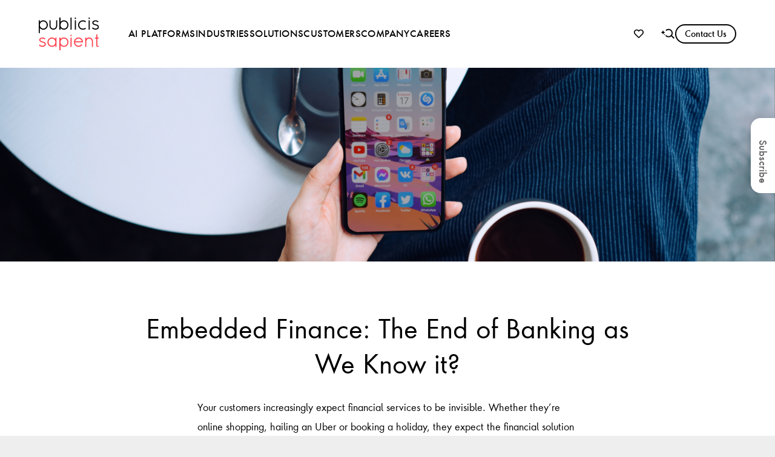

--- FILE ---
content_type: text/html; charset=utf-8
request_url: https://www.publicissapient.com/events/embedded-finance-the-end-of-banking-as-we-know-it
body_size: 24224
content:

<!doctype html>
<html lang="en">
    <head>
        





<meta charset="utf-8"/>
<meta http-equiv="x-ua-compatible" content="ie=edge,chrome=1"/>
<title>Embedded Finance: The End of Banking as We Know it? | Publicis Sapient</title>

<meta name="viewport" content="width=device-width, initial-scale=1, maximum-scale=5"/>
<meta name="author" content="PublicisSapient"/>
<meta name="title" content="Embedded Finance: The End of Banking as We Know it? | Publicis Sapient"/>
<meta name="description" content="We explore one of the key digital transformation trends shaping financial services and find out how banks can create innovative customer experiences."/>

<meta property="og:type" content="website"/>
<meta property="og:title" content="Embedded Finance: The End of Banking as We Know it? | Publicis Sapient"/>
<meta property="og:description" content="We explore one of the key digital transformation trends shaping financial services and find out how banks can create innovative customer experiences."/>

    

<meta property="og:image" content="https://www.publicissapient.com/content/dam/ps-rebrand/insights/2021/embedded-finance-the-end-of-banking-as-we-know-it/OG_embeddedfinance.png"/>
<meta name="twitter:card" content="summary_large_image"/>
<meta name="twitter:site" content="PublicisSapient"/>


    
    
    <link rel="canonical" href="https://www.publicissapient.com/events/embedded-finance-the-end-of-banking-as-we-know-it"/>



<link rel="icon" href="/etc/designs/ps-rebrand/favicon.ico"/>



    <link rel="preconnect" href="https://cdn.cookielaw.org" crossorigin>
<link rel="preconnect" href="https://assets.adobedtm.com" crossorigin>
<link rel="preconnect" href="https://smetrics.publicissapient.com" crossorigin>
<link rel="preconnect" href="https://target.publicissapient.com" crossorigin>
<link rel="preconnect" href="https://info.publicissapient.com" crossorigin>
<link rel="preconnect" href="https://www.googletagmanager.com" crossorigin>
<link rel="preconnect" href="https://p.typekit.net" crossorigin>
<link rel="preconnect" href="https://players.brightcove.net" crossorigin>
<link rel="preconnect" href="https://j.6sc.co" crossorigin>
<link rel="preconnect" href="https://c.6sc.co" crossorigin>
<link rel="preconnect" href="https://ipv6.6sc.co" crossorigin>
<link rel="preconnect" href="https://epsilon.6sense.com" crossorigin>
<link rel="preconnect" href="https://static.hotjar.com" crossorigin>
<link rel="preconnect" href="https://script.hotjar.com" crossorigin>
<link rel="preconnect" href="https://use.typekit.net" crossorigin/>
<link rel="preconnect" href="https://s7d9.scene7.com" crossorigin/>

<link rel="preload" href="https://use.typekit.net/rwf2omw.css" as="style"/>
<link rel="preload" href="https://challenges.cloudflare.com/turnstile/v0/api.js" as="script">
<link rel="stylesheet" href="https://use.typekit.net/rwf2omw.css"/>
 




    <meta name="BCAccountID" content="2165782485001"/>
    <meta name="BCGlobalTag" content="thc"/>
    <meta name="thcContentRootPath" content="/content/the-how-channel/home"/>


        









    
<link rel="preload" href="/etc/designs/ps-rebrand/clientlib-site.css?v=12-15-2025-03-48" as="style">




    
<link rel="preload" href="/etc/designs/ps-rebrand/clientlib-site.js?v=12-15-2025-03-48" as="script">





    
<link rel="stylesheet" href="/etc/designs/ps-rebrand/clientlib-site.css?v=12-15-2025-03-48" type="text/css">









    



<!-- Google Tag Manager -->
<script>(function(w,d,s,l,i){w[l]=w[l]||[];w[l].push({'gtm.start':
new Date().getTime(),event:'gtm.js'});var f=d.getElementsByTagName(s)[0],
j=d.createElement(s),dl=l!='dataLayer'?'&l='+l:'';j.async=true;j.src=
'https://www.googletagmanager.com/gtm.js?id='+i+dl;f.parentNode.insertBefore(j,f);
})(window,document,'script','dataLayer','GTM-TL6XNHD');</script>
<!-- End Google Tag Manager -->






    



    
        
        
        
        
        
    


<script>
    window.digitalData = {
        pageName: "Embedded Finance: The End of Banking as We Know it?",
        parent: "Events",
        channel: "events",
        region: "APAC",
        isArticle: "false",
        tags : "Financial Services | FinTech | Digital Banking | How Embedded Finance is Transforming the Way We Bank | Banking | Financial Services | Innovation | APAC | Video | Event",
        tagsPath : "ps-rebrand:industries/Financial_Services | ps-rebrand:industries/Financial_Services/fintech | ps-rebrand:industries/Financial_Services/digital-banking | thc:worldwide-expert/how-embedded-finance-is-transforming-the-way-we-bank | ps-reinvent:industry/financial-services/banking | ps-reinvent:industry/financial-services | ps-reinvent:topic/digital-transformation/innovation | ps-reinvent:region/apac | ps-reinvent:content-type/video | ps-reinvent:content-type/event",
        industry : "Banking | Financial Services",
        executiveAppearance : "",
        contenttype : "Video | Event",
        analyst : "",
        partner : "",
        topic : "Innovation",
        featured : "no",
        datemodified: "2023-03-06",
        datepublished: "2023-03-06"
    };
</script>

<!-- Structured data for SEO -->
    <script type="application/ld+json"> 
        { 
            "@context": "https://schema.org", 
            "@type": "WebSite", 
            "name": "Publicis Sapient", 
            "url": "https://www.publicissapient.com" 
        }
    </script>
    <script type="application/ld+json"> 
        { 
            "@context": "https://schema.org",
            "@type": "Organization", 
            "name": "Publicis Sapient", 
            "url": "https://www.publicissapient.com", 
            "logo": "https://www.publicissapient.com/content/dam/ps-reinvent/us/en/global/topnav/image/PS-Logo-Regular.svg", 
            "sameAs": [ "https://www.linkedin.com/company/publicissapient/", "https://www.instagram.com/publicissapient/", "https://www.facebook.com/publicissapient/", "https://www.youtube.com/@PublicisSapient" ] 
        }
    </script>  
    
    
    
    
        
        
    
    



<script id="__FE_CONFIGURATION__" type="application/json">
{
  "featureToggles": {"FEATURE_ENABLE_SERVICE_WORKER": true},
  "config": {"GOOGLE_MAP_API_KEY": "AIzaSyBkS9ASIeCmWdh5oUsZpDIAWOtSAK9rRjU"}
}
</script>

<!-- Adobe Analytics Header Code -->
<script defer src="https://assets.adobedtm.com/8006c40e7dec/1036f7b2a06b/launch-EN1bfb34c283bc4620b0f56d2ee9f86d9e.min.js"></script>


<script src="https://challenges.cloudflare.com/turnstile/v0/api.js" defer></script>








    </head>
    
    <body class="page page-content en ps-boxing">
		<!-- Google Tag Manager (noscript) -->
<noscript><iframe src="https://www.googletagmanager.com/ns.html?id=GTM-TL6XNHD"
height="0" width="0" style="display:none;visibility:hidden"></iframe></noscript>
<!-- End Google Tag Manager (noscript) -->
        


<a class="is-sr-only" href="#main">Skip to Main Content</a>



<header class="psri-topnav-component ps-container" data-module="TopNav2501">







<div class="navbar-24  " ref="navbar">
	<div class="navbar-container" :class="{'text-zoom-gt-110': textZoomGT110}" v-on:keydown.esc="upCounter($event)">
		
			
			
		
			
			
		
			
			
		
			
			
		
			
			
		
			
			
		
		<div class="navbar-brand false">
			<div class="is-flex">
				
					<button class="navbar-burger burger" :class="{'is-active': hamburgerMenuOpen}" ref="navbarBurgerButton" @click="toggleHamburgerMenu()" :aria-expanded="hamburgerMenuOpen" :aria-label="hamburgerMenuOpen ? 'Close Menu' : 'Menu'">
						<em class="icon siov-hamburger-menu" :class="{'hidden': hamburgerMenuOpen}" v-show="!hamburgerMenuOpen"></em>
						<em class="icon siov-close" :class="{'hidden': !hamburgerMenuOpen}" v-show="hamburgerMenuOpen"></em>
					</button>
				
				<a class="navbar-item siov-ps-logo" href="https://www.publicissapient.com" target="_self" data-new-track="true" data-track="menuTrack" data-track-info='{"linkName":"Publicis Sapient","linkHref":"https://www.publicissapient.com","path":"Logo","component":"Top Nav"}' ref="logoLink">
					<img src="/content/dam/ps-reinvent/us/en/global/topnav/image/PS-Logo-Regular.svg" alt="Publicis Sapient Home" class="ps-logo-img" width="100" height="54"/>
					<img src="/content/dam/ps-reinvent/us/en/global/topnav/image/PS-Logo-Transparent.svg" alt="Publicis Sapient Home" class="ps-logo-img-white" width="100" height="54"/>
				</a>
			</div>
			<div class="is-flex-touch is-hidden-desktop">
				
					<div class="top-control-gpt">
						<a class="navbar-link flex navbar-link-gpt futura-med is-arrowless" href="/dbtgpt" aria-label='' @mouseup="onAnchorlinkClick($event)" @touchend.native="onAnchorlinkClick($event)" data-new-track="true" data-track="menuTrack" data-track-info='{"linkName":"DBT GPT","linkHref":"","path":"Top Menu L1","component":"Top Nav"}'>
							<span class="icon-wrapper dbt">
								<svg height="16px" width="16px" class="ps-icon dbtgpt-icon" role="img" aria-hidden="true">
    <use xlink:href="#dbtgpt-12"></use>
</svg>
								<svg height="16px" width="16px" class="ps-icon dbtgpt-black-icon" role="img" aria-hidden="true">
    <use xlink:href="#dbtgpt-black"></use>
</svg>
							</span>
							DBT GPT								
						</a>
					</div>
				

				<div class="control is-hidden-desktop false">
					<a class="siov-search-btn" href="/search" data-new-track="true" data-track="searchStart" data-track-info='{"linkName":"Search","linkHref":"/content/ps-rebrand/en/search.html","path":"Top Menu","component":"Top Nav"}' aria-label="Search">
						<img class="regular-icon" src="/etc/designs/ps-rebrand/clientlib-site/img/ps-2024-search.svg" alt="" aria-hidden="true"/>
						<img class="icon-hover" src="/etc/designs/ps-rebrand/clientlib-site/img/ps-2024-search-hover.svg" alt="" aria-hidden="true"/>
					</a>
				</div>
			</div>
		</div>

		<div class="navbar-menu ps-hamburger-override" :class="{'is-active ': hamburgerMenuOpen, 'is-hamburger': menuType === 'isHamburger'}" ref="menus">
			<nav :class="{'is-hidden-touch': !hamburgerMenuOpen}" aria-label="Main Navigation" class="navbar-end">
				<ul class="menu-l1">
					
					
					
					
					<li class="navbar-item main-nav has-dropdown is-mega" ref="primaryMenu1">

						
							<a class="navbar-link flex futura-med" :tabindex="isSubMenuOpen ? '-1' : ''" href="javascript:void(0);" @click="toggleSubMenu($event, 'true', '1')" aria-controls="primary-menu-ctrl-1" role="button" data-new-track="true" data-track="menuTrack" data-track-info='{"linkName":"AI PLATFORMS","linkHref":"","path":"Top Menu L1","component":"Top Nav"}' aria-expanded="false">
								
								AI PLATFORMS
								<img class="aperture" src="/etc/designs/ps-rebrand/clientlib-site/img/ps-2024-aperture.svg" alt="" aria-hidden="true"/>
								<img class="aperture-inverted" src="/etc/designs/ps-rebrand/clientlib-site/img/ps-2024-aperture-inverted.svg" alt="" aria-hidden="true"/>
								<svg height="8px" width="20px" class="ps-icon submenu-open-icon" role="img" aria-hidden="true">
    <use xlink:href="#dropdown-indicator"></use>
</svg>
							</a>
						
						
						
						
						<div class="navbar-dropdown two-sections-only" ref="transitioningMenu">
							<div class="dropdown-container is-hidden" id="primary-menu-ctrl-1">
								<div class="back-to-l1-menu navbar-item siov-is-hidden-desktop">
									<p class="is-sr-only" id="backBtn-1">
										Back</p>
									<a class="navbar-link futura-med" href="javascript:void(0);" role="button" @click="toggleSubMenu($event, 'true', '1')" aria-labelledby="backBtn-1">
										
										AI PLATFORMS
									</a>
								</div>
								<div class="submenu-container">
									<ul class="sub-menu menu-l2" aria-label="AI PLATFORMS">
										<div class="left">
											
												<li class="menu-level-2  ">
													
														

														
															<a href="javascript:void(0)" class="secondary-navbar-link secondary-title futura-med is-arrowless is-hidden-desktop " :class="{'text-zoom-gt-110': textZoomGT110}" aria-expanded="false" @click="toggle3LevelMenu($event, 'left11','/content/ps-rebrand/en/sapient-ai/bodhi.html')" data-new-track="true" data-track="menuTrack" role="menu" data-track-info='{"linkName":"AI PLATFORMS || Sapient Bodhi","linkHref":"/content/ps-rebrand/en/sapient-ai/bodhi.html","path":"Top Menu L2","component":"Top Nav"}'>
															<span class="inline-block">
																<span class="underlined">Sapient Bodhi</span>
																<i class="is-hidden-desktop icon link-arrow-down" aria-hidden="true"></i>
															</span>
															</a>
														
															<a ref="level3allleft11" class="secondary-navbar-link secondary-link is-arrowless mob-level-3-title " href="/sapient-ai/bodhi" :class="{'text-zoom-gt-110': textZoomGT110}" @mouseup="onAnchorlinkClick($event)" @touchend.native="onAnchorlinkClick($event)" role="menuitem" aria-label='' data-new-track="true" data-track="menuTrack" data-track-info='{"linkName":"AI PLATFORMS || Sapient Bodhi","linkHref":"/content/ps-rebrand/en/sapient-ai/bodhi.html","path":"Top Menu L2","component":"Top Nav"}'>
															<span class="is-hidden-touch">
																<span class="inline-block">
																	<span class="underlined">Sapient Bodhi</span>
																	
																	<i class="iscon link-arrow" aria-hidden="true"></i>
																	<i class="icon link-arrow" aria-hidden="true"></i>
																</span>
															</span>
															<span class="is-hidden-desktop mob-all-link">
																
																<span class="inline-block">
																	<span class="underlined">Sapient Bodhi Overview</span>
																	
																</span>
															</span>
															</a>
													

													<ul class="level3-list " ref="level3menuleft11" aria-label="AI PLATFORMS">
														<li class="navbar-item">
															<a class="navbar-link is-arrowless " href="/demos/ai-content-suite-demo/access" :class="{'text-zoom-gt-110': textZoomGT110}" @mouseup="onAnchorlinkClick($event)" @touchend.native="onAnchorlinkClick($event)" role="menuitem" aria-label='' data-new-track="true" data-track="menuTrack" data-track-info='{"linkName":"AI PLATFORMS || Sapient Bodhi || Content Supply Chain ","linkHref":"/content/ps-rebrand/en/demos/ai-content-suite-demo/access.html","path":"Top Menu L3","component":"Top Nav"}' data-highlight-immediate-only="false">
																<span>
																	<span class="inline-block">
																		<span class="underlined">Content Supply Chain </span>
																		
																	</span>
																</span>
															</a>
														</li>
													</ul>

												</li>
											
												<li class="menu-level-2  ">
													
														

														
															<a href="javascript:void(0)" class="secondary-navbar-link secondary-title futura-med is-arrowless is-hidden-desktop " :class="{'text-zoom-gt-110': textZoomGT110}" aria-expanded="false" @click="toggle3LevelMenu($event, 'left12','/content/ps-rebrand/en/sapient-ai/sapient-slingshot.html')" data-new-track="true" data-track="menuTrack" role="menu" data-track-info='{"linkName":"AI PLATFORMS || Sapient Slingshot","linkHref":"/content/ps-rebrand/en/sapient-ai/sapient-slingshot.html","path":"Top Menu L2","component":"Top Nav"}'>
															<span class="inline-block">
																<span class="underlined">Sapient Slingshot</span>
																<i class="is-hidden-desktop icon link-arrow-down" aria-hidden="true"></i>
															</span>
															</a>
														
															<a ref="level3allleft12" class="secondary-navbar-link secondary-link is-arrowless mob-level-3-title " href="/sapient-ai/sapient-slingshot" :class="{'text-zoom-gt-110': textZoomGT110}" @mouseup="onAnchorlinkClick($event)" @touchend.native="onAnchorlinkClick($event)" role="menuitem" aria-label='' data-new-track="true" data-track="menuTrack" data-track-info='{"linkName":"AI PLATFORMS || Sapient Slingshot","linkHref":"/content/ps-rebrand/en/sapient-ai/sapient-slingshot.html","path":"Top Menu L2","component":"Top Nav"}'>
															<span class="is-hidden-touch">
																<span class="inline-block">
																	<span class="underlined">Sapient Slingshot</span>
																	
																	<i class="iscon link-arrow" aria-hidden="true"></i>
																	<i class="icon link-arrow" aria-hidden="true"></i>
																</span>
															</span>
															<span class="is-hidden-desktop mob-all-link">
																
																<span class="inline-block">
																	<span class="underlined">Sapient Slingshot Overview</span>
																	
																</span>
															</span>
															</a>
													

													<ul class="level3-list " ref="level3menuleft12" aria-label="AI PLATFORMS">
														<li class="navbar-item">
															<a class="navbar-link is-arrowless " href="/demos/backlogai-demo/access" :class="{'text-zoom-gt-110': textZoomGT110}" @mouseup="onAnchorlinkClick($event)" @touchend.native="onAnchorlinkClick($event)" role="menuitem" aria-label='' data-new-track="true" data-track="menuTrack" data-track-info='{"linkName":"AI PLATFORMS || Sapient Slingshot || Backlog AI","linkHref":"/content/ps-rebrand/en/demos/backlogai-demo/access.html","path":"Top Menu L3","component":"Top Nav"}' data-highlight-immediate-only="false">
																<span>
																	<span class="inline-block">
																		<span class="underlined">Backlog AI</span>
																		
																	</span>
																</span>
															</a>
														</li>
													
														<li class="navbar-item">
															<a class="navbar-link is-arrowless " href="/demos/it-modernization-demo/access" :class="{'text-zoom-gt-110': textZoomGT110}" @mouseup="onAnchorlinkClick($event)" @touchend.native="onAnchorlinkClick($event)" role="menuitem" aria-label='' data-new-track="true" data-track="menuTrack" data-track-info='{"linkName":"AI PLATFORMS || Sapient Slingshot || IT Modernization Portal ","linkHref":"/content/ps-rebrand/en/demos/it-modernization-demo/access.html","path":"Top Menu L3","component":"Top Nav"}' data-highlight-immediate-only="false">
																<span>
																	<span class="inline-block">
																		<span class="underlined">IT Modernization Portal </span>
																		
																	</span>
																</span>
															</a>
														</li>
													</ul>

												</li>
											
												<li class="menu-level-2  ">
													
														
															<a class="secondary-navbar-link secondary-title is-arrowless is-hidden-desktop " href="/enterprise-ai-that-delivers" :class="{'text-zoom-gt-110': textZoomGT110}" @mouseup="onAnchorlinkClick($event)" @touchend.native="onAnchorlinkClick($event)" role="menuitem" aria-label='' data-new-track="true" data-track="menuTrack" data-track-info='{"linkName":"AI PLATFORMS || Why Enterprise AI","linkHref":"/content/ps-rebrand/en/enterprise-ai-that-delivers.html","path":"Top Menu L2","component":"Top Nav"}'>
																<span>
																	<span class="inline-block">
																		<span class="underlined">Why Enterprise AI</span>
																	</span>
																</span>
															</a>
														

														
															<a ref="level3allleft13" class="secondary-navbar-link secondary-link is-arrowless mob-level-3-title " href="/enterprise-ai-that-delivers" :class="{'text-zoom-gt-110': textZoomGT110}" @mouseup="onAnchorlinkClick($event)" @touchend.native="onAnchorlinkClick($event)" role="menuitem" aria-label='' data-new-track="true" data-track="menuTrack" data-track-info='{"linkName":"AI PLATFORMS || Why Enterprise AI","linkHref":"/content/ps-rebrand/en/enterprise-ai-that-delivers.html","path":"Top Menu L2","component":"Top Nav"}'>
															<span class="is-hidden-touch">
																<span class="inline-block">
																	<span class="underlined">Why Enterprise AI</span>
																	
																	<i class="iscon link-arrow" aria-hidden="true"></i>
																	<i class="icon link-arrow" aria-hidden="true"></i>
																</span>
															</span>
															<span class="is-hidden-desktop mob-all-link">
																
																<span class="inline-block">
																	<span class="underlined">Why Enterprise AI</span>
																	
																</span>
															</span>
															</a>
													

													

												</li>
											
											<div class="separator"></div>
										</div>
										
										<div class="right">
											
												
													<li class="menu-level-2 featured-col">
														<div class="featured-container" :class="{'text-zoom-gt-110': textZoomGT110}">
															 
															 
  
  
  

  

  <!-- Wrapper: dynamic tag (a or div) -->
  
    <a class="featured-card-v2" href="/dbtgpt" data-new-track="true" data-track="menuTrack" data-track-info='{"linkName":"AI PLATFORMS || Wayfinding made simple: Just ask.", "linkHref" :"/content/ps-rebrand/en/dbtgpt.html", "path":"Featured Article", "component": "Top Nav"}'>
      
  <span class="featured-image-v2">
    <span class="featured-image-inner-wrapper">
      
     
    
    
        
            <picture class="ps-responsive-picture">
                
                <source media="(min-width: 1216px)" srcset="//s7d9.scene7.com/is/image/publicissapient/01-SapientAI-Ad-5-12?wid=214&amp;bfc=on&amp;dpr=off&amp;fmt=png-alpha 214w, //s7d9.scene7.com/is/image/publicissapient/01-SapientAI-Ad-5-12?wid=428&amp;bfc=on&amp;dpr=off&amp;fmt=png-alpha 428w" sizes="214px"/>
                <source media="(min-width: 768px)" srcset="//s7d9.scene7.com/is/image/publicissapient/01-SapientAI-TabletMobile?wid=214&amp;bfc=on&amp;dpr=off&amp;fmt=png-alpha 214w, //s7d9.scene7.com/is/image/publicissapient/01-SapientAI-TabletMobile?wid=428&amp;bfc=on&amp;dpr=off&amp;fmt=png-alpha 428w" sizes="214px"/>
                <img src="/content/dam/ps-reinvent/us/en/global/brand/images/01-SapientAI-TabletMobile.png" alt class="ps-responsive-image ps-fit-cover ps-crop-center ps-aspect-ratio-3by2 image" decoding="async" width="214" height="143" srcset="//s7d9.scene7.com/is/image/publicissapient/01-SapientAI-TabletMobile?wid=214&amp;bfc=on&amp;dpr=off&amp;fmt=png-alpha 214w, //s7d9.scene7.com/is/image/publicissapient/01-SapientAI-TabletMobile?wid=428&amp;bfc=on&amp;dpr=off&amp;fmt=png-alpha 428w" sizes="214px"/>
            </picture> 
        
        
    
    

    </span>
  </span>

  <span class="featured-content-wrapper">
    <span class="featured-content-container-v2" :class="{'text-zoom-gt-110': textZoomGT110}">
      
  
  
  <span class="ps-body-text-small-medium ps-text-color-light   ">
    
    
     AI Chat
    
  </span>

      
  
  
  <span class="ps-body-text-regular-book ps-text-color-light   featured-content-v2">
    
    
     Wayfinding made simple: Just ask.
    
  </span>


      <span class="links-container ps-py1">
        <span class="ps-text-link-v2 ps-primary ps-animate-icon">
          <span class="ps-link-text">Chat now</span>
          <span class="ps-link-icon ps-pl1">
            
            
            <svg height="12px" width="12px" class="ps-icon " role="img" aria-hidden="true">
    <use xlink:href="#arrow-12"></use>
</svg>
          </span>
        </span>
      </span>
    </span>
  </span>

    </a>
  

  

														</div>
													</li>
												
											
										</div>
									</ul>
								</div>
							</div>
						</div>
					</li>
					
					
					
					
					<li class="navbar-item main-nav has-dropdown is-mega" ref="primaryMenu2">

						
							<a class="navbar-link flex futura-med" :tabindex="isSubMenuOpen ? '-1' : ''" href="javascript:void(0);" @click="toggleSubMenu($event, 'true', '2')" aria-controls="primary-menu-ctrl-2" role="button" data-new-track="true" data-track="menuTrack" data-track-info='{"linkName":"INDUSTRIES","linkHref":"","path":"Top Menu L1","component":"Top Nav"}' aria-expanded="false">
								
								INDUSTRIES
								<img class="aperture" src="/etc/designs/ps-rebrand/clientlib-site/img/ps-2024-aperture.svg" alt="" aria-hidden="true"/>
								<img class="aperture-inverted" src="/etc/designs/ps-rebrand/clientlib-site/img/ps-2024-aperture-inverted.svg" alt="" aria-hidden="true"/>
								<svg height="8px" width="20px" class="ps-icon submenu-open-icon" role="img" aria-hidden="true">
    <use xlink:href="#dropdown-indicator"></use>
</svg>
							</a>
						
						
						
						
						<div class="navbar-dropdown " ref="transitioningMenu">
							<div class="dropdown-container is-hidden" id="primary-menu-ctrl-2">
								<div class="back-to-l1-menu navbar-item siov-is-hidden-desktop">
									<p class="is-sr-only" id="backBtn-2">
										Back</p>
									<a class="navbar-link futura-med" href="javascript:void(0);" role="button" @click="toggleSubMenu($event, 'true', '2')" aria-labelledby="backBtn-2">
										
										INDUSTRIES
									</a>
								</div>
								<div class="submenu-container">
									<ul class="sub-menu menu-l2" aria-label="INDUSTRIES">
										<div class="left">
											
												<li class="menu-level-2  ">
													
														

														
															<a href="javascript:void(0)" class="secondary-navbar-link secondary-title futura-med is-arrowless is-hidden-desktop " :class="{'text-zoom-gt-110': textZoomGT110}" aria-expanded="false" @click="toggle3LevelMenu($event, 'left21','/content/ps-rebrand/en/industries.html')" data-new-track="true" data-track="menuTrack" role="menu" data-track-info='{"linkName":"INDUSTRIES || Industries","linkHref":"/content/ps-rebrand/en/industries.html","path":"Top Menu L2","component":"Top Nav"}'>
															<span class="inline-block">
																<span class="underlined">Industries</span>
																<i class="is-hidden-desktop icon link-arrow-down" aria-hidden="true"></i>
															</span>
															</a>
														
															<a ref="level3allleft21" class="secondary-navbar-link secondary-link is-arrowless mob-level-3-title " href="/industries" :class="{'text-zoom-gt-110': textZoomGT110}" @mouseup="onAnchorlinkClick($event)" @touchend.native="onAnchorlinkClick($event)" role="menuitem" aria-label='' data-new-track="true" data-track="menuTrack" data-track-info='{"linkName":"INDUSTRIES || Industries","linkHref":"/content/ps-rebrand/en/industries.html","path":"Top Menu L2","component":"Top Nav"}'>
															<span class="is-hidden-touch">
																<span class="inline-block">
																	<span class="underlined">Industries</span>
																	
																	<i class="iscon link-arrow" aria-hidden="true"></i>
																	<i class="icon link-arrow" aria-hidden="true"></i>
																</span>
															</span>
															<span class="is-hidden-desktop mob-all-link">
																
																<span class="inline-block">
																	<span class="underlined">All Industries</span>
																	
																</span>
															</span>
															</a>
													

													<ul class="level3-list " ref="level3menuleft21" aria-label="INDUSTRIES">
														<li class="navbar-item">
															<a class="navbar-link is-arrowless " href="/industries/consumer-products" :class="{'text-zoom-gt-110': textZoomGT110}" @mouseup="onAnchorlinkClick($event)" @touchend.native="onAnchorlinkClick($event)" role="menuitem" aria-label='' data-new-track="true" data-track="menuTrack" data-track-info='{"linkName":"INDUSTRIES || Industries || Consumer Products","linkHref":"/content/ps-rebrand/en/industries/consumer-products.html","path":"Top Menu L3","component":"Top Nav"}' data-highlight-immediate-only="false">
																<span>
																	<span class="inline-block">
																		<span class="underlined">Consumer Products</span>
																		
																	</span>
																</span>
															</a>
														</li>
													
														<li class="navbar-item">
															<a class="navbar-link is-arrowless " href="/industries/energy-commodities" :class="{'text-zoom-gt-110': textZoomGT110}" @mouseup="onAnchorlinkClick($event)" @touchend.native="onAnchorlinkClick($event)" role="menuitem" aria-label='' data-new-track="true" data-track="menuTrack" data-track-info='{"linkName":"INDUSTRIES || Industries || Energy &amp; Commodities","linkHref":"/content/ps-rebrand/en/industries/energy-commodities.html","path":"Top Menu L3","component":"Top Nav"}' data-highlight-immediate-only="false">
																<span>
																	<span class="inline-block">
																		<span class="underlined">Energy &amp; Commodities</span>
																		
																	</span>
																</span>
															</a>
														</li>
													
														<li class="navbar-item">
															<a class="navbar-link is-arrowless " href="/industries/financial-services" :class="{'text-zoom-gt-110': textZoomGT110}" @mouseup="onAnchorlinkClick($event)" @touchend.native="onAnchorlinkClick($event)" role="menuitem" aria-label='' data-new-track="true" data-track="menuTrack" data-track-info='{"linkName":"INDUSTRIES || Industries || Financial Services","linkHref":"/content/ps-rebrand/en/industries/financial-services.html","path":"Top Menu L3","component":"Top Nav"}' data-highlight-immediate-only="false">
																<span>
																	<span class="inline-block">
																		<span class="underlined">Financial Services</span>
																		
																	</span>
																</span>
															</a>
														</li>
													
														<li class="navbar-item">
															<a class="navbar-link is-arrowless " href="/industries/health" :class="{'text-zoom-gt-110': textZoomGT110}" @mouseup="onAnchorlinkClick($event)" @touchend.native="onAnchorlinkClick($event)" role="menuitem" aria-label='' data-new-track="true" data-track="menuTrack" data-track-info='{"linkName":"INDUSTRIES || Industries || Health","linkHref":"/content/ps-rebrand/en/industries/health.html","path":"Top Menu L3","component":"Top Nav"}' data-highlight-immediate-only="false">
																<span>
																	<span class="inline-block">
																		<span class="underlined">Health</span>
																		
																	</span>
																</span>
															</a>
														</li>
													
														<li class="navbar-item">
															<a class="navbar-link is-arrowless " href="/industries/public-sector" :class="{'text-zoom-gt-110': textZoomGT110}" @mouseup="onAnchorlinkClick($event)" @touchend.native="onAnchorlinkClick($event)" role="menuitem" aria-label='' data-new-track="true" data-track="menuTrack" data-track-info='{"linkName":"INDUSTRIES || Industries || Public Sector","linkHref":"/content/ps-rebrand/en/industries/public-sector.html","path":"Top Menu L3","component":"Top Nav"}' data-highlight-immediate-only="false">
																<span>
																	<span class="inline-block">
																		<span class="underlined">Public Sector</span>
																		
																	</span>
																</span>
															</a>
														</li>
													
														<li class="navbar-item">
															<a class="navbar-link is-arrowless " href="/industries/retail" :class="{'text-zoom-gt-110': textZoomGT110}" @mouseup="onAnchorlinkClick($event)" @touchend.native="onAnchorlinkClick($event)" role="menuitem" aria-label='' data-new-track="true" data-track="menuTrack" data-track-info='{"linkName":"INDUSTRIES || Industries || Retail","linkHref":"/content/ps-rebrand/en/industries/retail.html","path":"Top Menu L3","component":"Top Nav"}' data-highlight-immediate-only="false">
																<span>
																	<span class="inline-block">
																		<span class="underlined">Retail</span>
																		
																	</span>
																</span>
															</a>
														</li>
													
														<li class="navbar-item">
															<a class="navbar-link is-arrowless " href="/industries/telecommunications-media-technology" :class="{'text-zoom-gt-110': textZoomGT110}" @mouseup="onAnchorlinkClick($event)" @touchend.native="onAnchorlinkClick($event)" role="menuitem" aria-label='' data-new-track="true" data-track="menuTrack" data-track-info='{"linkName":"INDUSTRIES || Industries || Telecom, Media &amp; Tech","linkHref":"/content/ps-rebrand/en/industries/telecommunications-media-technology.html","path":"Top Menu L3","component":"Top Nav"}' data-highlight-immediate-only="false">
																<span>
																	<span class="inline-block">
																		<span class="underlined">Telecom, Media &amp; Tech</span>
																		
																	</span>
																</span>
															</a>
														</li>
													
														<li class="navbar-item">
															<a class="navbar-link is-arrowless " href="/industries/transportation-mobility" :class="{'text-zoom-gt-110': textZoomGT110}" @mouseup="onAnchorlinkClick($event)" @touchend.native="onAnchorlinkClick($event)" role="menuitem" aria-label='' data-new-track="true" data-track="menuTrack" data-track-info='{"linkName":"INDUSTRIES || Industries || Transportation &amp; Mobility","linkHref":"/content/ps-rebrand/en/industries/transportation-mobility.html","path":"Top Menu L3","component":"Top Nav"}' data-highlight-immediate-only="false">
																<span>
																	<span class="inline-block">
																		<span class="underlined">Transportation &amp; Mobility</span>
																		
																	</span>
																</span>
															</a>
														</li>
													
														<li class="navbar-item">
															<a class="navbar-link is-arrowless " href="/industries/travel-hospitality" :class="{'text-zoom-gt-110': textZoomGT110}" @mouseup="onAnchorlinkClick($event)" @touchend.native="onAnchorlinkClick($event)" role="menuitem" aria-label='' data-new-track="true" data-track="menuTrack" data-track-info='{"linkName":"INDUSTRIES || Industries || Travel &amp; Hospitality","linkHref":"/content/ps-rebrand/en/industries/travel-hospitality.html","path":"Top Menu L3","component":"Top Nav"}' data-highlight-immediate-only="false">
																<span>
																	<span class="inline-block">
																		<span class="underlined">Travel &amp; Hospitality</span>
																		
																	</span>
																</span>
															</a>
														</li>
													</ul>

												</li>
											
											<div class="separator"></div>
										</div>
										<div class="center">
											
												<li class="menu-level-2  ">
													
														
														
														
														<a href="javascript:void(0)" class="secondary-navbar-link secondary-title futura-med is-arrowless is-hidden-desktop " :class="{'text-zoom-gt-110': textZoomGT110}" aria-expanded="false" @click="toggle3LevelMenu($event, 'center21','/content/ps-rebrand/en/services/challenges.html')" data-new-track="true" data-track="menuTrack" role="menu" data-track-info='{"linkName":"INDUSTRIES || Industry Priorities","linkHref":"/content/ps-rebrand/en/services/challenges.html","path":"Top Menu L2","component":"Top Nav"}'>
															<span class="inline-block">
																<span class="underlined">Industry Priorities</span>
																<i class="is-hidden-desktop icon link-arrow-down" aria-hidden="true"></i>
															</span>
														</a>
														

														<a ref="level3allcenter21" class="secondary-navbar-link secondary-link is-arrowless mob-level-3-title " href="/services/challenges" :class="{'text-zoom-gt-110': textZoomGT110}" @mouseup="onAnchorlinkClick($event)" @touchend.native="onAnchorlinkClick($event)" aria-label='' role="menuitem" data-new-track="true" data-track="menuTrack" data-track-info='{"linkName":"INDUSTRIES || Industry Priorities","linkHref":"/content/ps-rebrand/en/services/challenges.html","path":"Top Menu L2","component":"Top Nav"}'>
															<span class="is-hidden-touch">
																<span class="inline-block">
																	<span class="underlined">Industry Priorities</span>
																	
																	<i class="icon link-arrow" aria-hidden="true"></i>
																</span>
															</span>
															<span class="is-hidden-desktop mob-all-link">
																<span class="inline-block">
																	<span class="underlined">All Industry Priorities</span>
																	
																</span>	
															</span>
														</a>
													

													<ul class="level3-list " ref="level3menucenter21" aria-label="INDUSTRIES">
														<li class="navbar-item">
															<a class="navbar-link is-arrowless " href="/sapient-ai" :class="{'text-zoom-gt-110': textZoomGT110}" @mouseup="onAnchorlinkClick($event)" @touchend.native="onAnchorlinkClick($event)" role="menuitem" aria-label='' data-new-track="true" data-track="menuTrack" data-track-info='{"linkName":"INDUSTRIES || Industry Priorities || Artificial Intelligence","linkHref":"/content/ps-rebrand/en/sapient-ai.html","path":"Top Menu L3","component":"Top Nav"}' data-highlight-immediate-only="false">
																<span>
																	<span class="inline-block">
																		<span class="underlined">Artificial Intelligence</span>
																		
																	</span>
																</span>
															</a>
														</li>
													
														<li class="navbar-item">
															<a class="navbar-link is-arrowless " href="/services/commerce-and-sales" :class="{'text-zoom-gt-110': textZoomGT110}" @mouseup="onAnchorlinkClick($event)" @touchend.native="onAnchorlinkClick($event)" role="menuitem" aria-label='' data-new-track="true" data-track="menuTrack" data-track-info='{"linkName":"INDUSTRIES || Industry Priorities || Commerce &amp; Sales","linkHref":"/content/ps-rebrand/en/services/commerce-and-sales.html","path":"Top Menu L3","component":"Top Nav"}' data-highlight-immediate-only="false">
																<span>
																	<span class="inline-block">
																		<span class="underlined">Commerce &amp; Sales</span>
																		
																	</span>
																</span>
															</a>
														</li>
													
														<li class="navbar-item">
															<a class="navbar-link is-arrowless " href="/services/technology-engineering/digital-engineering" :class="{'text-zoom-gt-110': textZoomGT110}" @mouseup="onAnchorlinkClick($event)" @touchend.native="onAnchorlinkClick($event)" role="menuitem" aria-label='' data-new-track="true" data-track="menuTrack" data-track-info='{"linkName":"INDUSTRIES || Industry Priorities || Digital Engineering","linkHref":"/content/ps-rebrand/en/services/technology-engineering/digital-engineering.html","path":"Top Menu L3","component":"Top Nav"}' data-highlight-immediate-only="false">
																<span>
																	<span class="inline-block">
																		<span class="underlined">Digital Engineering</span>
																		
																	</span>
																</span>
															</a>
														</li>
													
														<li class="navbar-item">
															<a class="navbar-link is-arrowless " href="/services/growth-strategy-consulting" :class="{'text-zoom-gt-110': textZoomGT110}" @mouseup="onAnchorlinkClick($event)" @touchend.native="onAnchorlinkClick($event)" role="menuitem" aria-label='' data-new-track="true" data-track="menuTrack" data-track-info='{"linkName":"INDUSTRIES || Industry Priorities || Lifetime Growth","linkHref":"/content/ps-rebrand/en/services/growth-strategy-consulting.html","path":"Top Menu L3","component":"Top Nav"}' data-highlight-immediate-only="false">
																<span>
																	<span class="inline-block">
																		<span class="underlined">Lifetime Growth</span>
																		
																	</span>
																</span>
															</a>
														</li>
													
														<li class="navbar-item">
															<a class="navbar-link is-arrowless " href="/services/supply-chain-consulting" :class="{'text-zoom-gt-110': textZoomGT110}" @mouseup="onAnchorlinkClick($event)" @touchend.native="onAnchorlinkClick($event)" role="menuitem" aria-label='' data-new-track="true" data-track="menuTrack" data-track-info='{"linkName":"INDUSTRIES || Industry Priorities || Supply Chain","linkHref":"/content/ps-rebrand/en/services/supply-chain-consulting.html","path":"Top Menu L3","component":"Top Nav"}' data-highlight-immediate-only="false">
																<span>
																	<span class="inline-block">
																		<span class="underlined">Supply Chain</span>
																		
																	</span>
																</span>
															</a>
														</li>
													</ul>

												</li>
											
										</div>
										<div class="right">
											
												
													<li class="menu-level-2 featured-col">
														<div class="featured-container" :class="{'text-zoom-gt-110': textZoomGT110}">
															 
															 
  
  
  

  

  <!-- Wrapper: dynamic tag (a or div) -->
  
    <a class="featured-card-v2" href="/sapient-ai/sapient-slingshot" data-new-track="true" data-track="menuTrack" data-track-info='{"linkName":"INDUSTRIES || Rethink modernization with the power of AI", "linkHref" :"/content/ps-rebrand/en/sapient-ai/sapient-slingshot.html", "path":"Featured Article", "component": "Top Nav"}'>
      
  <span class="featured-image-v2">
    <span class="featured-image-inner-wrapper">
      
     
    
    
        
            <picture class="ps-responsive-picture">
                
                <source media="(min-width: 1216px)" srcset="//s7d9.scene7.com/is/image/publicissapient/SOL-Slingshot-Nav-Ad-desktop?wid=214&amp;bfc=on&amp;dpr=off&amp;fmt=png-alpha 214w, //s7d9.scene7.com/is/image/publicissapient/SOL-Slingshot-Nav-Ad-desktop?wid=428&amp;bfc=on&amp;dpr=off&amp;fmt=png-alpha 428w" sizes="214px"/>
                <source media="(min-width: 768px)" srcset="//s7d9.scene7.com/is/image/publicissapient/SOL-Slingshot-Nav-Ad-mobile?wid=214&amp;bfc=on&amp;dpr=off&amp;fmt=png-alpha 214w, //s7d9.scene7.com/is/image/publicissapient/SOL-Slingshot-Nav-Ad-mobile?wid=428&amp;bfc=on&amp;dpr=off&amp;fmt=png-alpha 428w" sizes="214px"/>
                <img src="/content/dam/ps-reinvent/us/en/global/brand/images/SOL-Slingshot-Nav-Ad-mobile.png" alt class="ps-responsive-image ps-fit-cover ps-crop-center ps-aspect-ratio-3by2 image" decoding="async" width="214" height="143" srcset="//s7d9.scene7.com/is/image/publicissapient/SOL-Slingshot-Nav-Ad-mobile?wid=214&amp;bfc=on&amp;dpr=off&amp;fmt=png-alpha 214w, //s7d9.scene7.com/is/image/publicissapient/SOL-Slingshot-Nav-Ad-mobile?wid=428&amp;bfc=on&amp;dpr=off&amp;fmt=png-alpha 428w" sizes="214px"/>
            </picture> 
        
        
    
    

    </span>
  </span>

  <span class="featured-content-wrapper">
    <span class="featured-content-container-v2" :class="{'text-zoom-gt-110': textZoomGT110}">
      
  
  
  <span class="ps-body-text-small-medium ps-text-color-light   ">
    
    
     Sapient Slingshot
    
  </span>

      
  
  
  <span class="ps-body-text-regular-book ps-text-color-light   featured-content-v2">
    
    
     Rethink modernization with the power of AI
    
  </span>


      <span class="links-container ps-py1">
        <span class="ps-text-link-v2 ps-primary ps-animate-icon">
          <span class="ps-link-text">Learn more</span>
          <span class="ps-link-icon ps-pl1">
            
            
            <svg height="12px" width="12px" class="ps-icon " role="img" aria-hidden="true">
    <use xlink:href="#arrow-12"></use>
</svg>
          </span>
        </span>
      </span>
    </span>
  </span>

    </a>
  

  

														</div>
													</li>
												
											
										</div>
									</ul>
								</div>
							</div>
						</div>
					</li>
					
					
					
					
					<li class="navbar-item main-nav has-dropdown is-mega" ref="primaryMenu3">

						
							<a class="navbar-link flex futura-med" :tabindex="isSubMenuOpen ? '-1' : ''" href="javascript:void(0);" @click="toggleSubMenu($event, 'true', '3')" aria-controls="primary-menu-ctrl-3" role="button" data-new-track="true" data-track="menuTrack" data-track-info='{"linkName":"SOLUTIONS","linkHref":"","path":"Top Menu L1","component":"Top Nav"}' aria-expanded="false">
								
								SOLUTIONS
								<img class="aperture" src="/etc/designs/ps-rebrand/clientlib-site/img/ps-2024-aperture.svg" alt="" aria-hidden="true"/>
								<img class="aperture-inverted" src="/etc/designs/ps-rebrand/clientlib-site/img/ps-2024-aperture-inverted.svg" alt="" aria-hidden="true"/>
								<svg height="8px" width="20px" class="ps-icon submenu-open-icon" role="img" aria-hidden="true">
    <use xlink:href="#dropdown-indicator"></use>
</svg>
							</a>
						
						
						
						
						<div class="navbar-dropdown " ref="transitioningMenu">
							<div class="dropdown-container is-hidden" id="primary-menu-ctrl-3">
								<div class="back-to-l1-menu navbar-item siov-is-hidden-desktop">
									<p class="is-sr-only" id="backBtn-3">
										Back</p>
									<a class="navbar-link futura-med" href="javascript:void(0);" role="button" @click="toggleSubMenu($event, 'true', '3')" aria-labelledby="backBtn-3">
										
										SOLUTIONS
									</a>
								</div>
								<div class="submenu-container">
									<ul class="sub-menu menu-l2" aria-label="SOLUTIONS">
										<div class="left">
											
												<li class="menu-level-2  ">
													
														

														
															<a href="javascript:void(0)" class="secondary-navbar-link secondary-title futura-med is-arrowless is-hidden-desktop " :class="{'text-zoom-gt-110': textZoomGT110}" aria-expanded="false" @click="toggle3LevelMenu($event, 'left31','/content/ps-rebrand/en/services.html')" data-new-track="true" data-track="menuTrack" role="menu" data-track-info='{"linkName":"SOLUTIONS || Capabilities","linkHref":"/content/ps-rebrand/en/services.html","path":"Top Menu L2","component":"Top Nav"}'>
															<span class="inline-block">
																<span class="underlined">Capabilities</span>
																<i class="is-hidden-desktop icon link-arrow-down" aria-hidden="true"></i>
															</span>
															</a>
														
															<a ref="level3allleft31" class="secondary-navbar-link secondary-link is-arrowless mob-level-3-title " href="/services" :class="{'text-zoom-gt-110': textZoomGT110}" @mouseup="onAnchorlinkClick($event)" @touchend.native="onAnchorlinkClick($event)" role="menuitem" aria-label='' data-new-track="true" data-track="menuTrack" data-track-info='{"linkName":"SOLUTIONS || Capabilities","linkHref":"/content/ps-rebrand/en/services.html","path":"Top Menu L2","component":"Top Nav"}'>
															<span class="is-hidden-touch">
																<span class="inline-block">
																	<span class="underlined">Capabilities</span>
																	
																	<i class="iscon link-arrow" aria-hidden="true"></i>
																	<i class="icon link-arrow" aria-hidden="true"></i>
																</span>
															</span>
															<span class="is-hidden-desktop mob-all-link">
																
																<span class="inline-block">
																	<span class="underlined">All Capabilities</span>
																	
																</span>
															</span>
															</a>
													

													<ul class="level3-list " ref="level3menuleft31" aria-label="SOLUTIONS">
														<li class="navbar-item">
															<a class="navbar-link is-arrowless " href="/services/strategy-consulting" :class="{'text-zoom-gt-110': textZoomGT110}" @mouseup="onAnchorlinkClick($event)" @touchend.native="onAnchorlinkClick($event)" role="menuitem" aria-label='' data-new-track="true" data-track="menuTrack" data-track-info='{"linkName":"SOLUTIONS || Capabilities || Strategy","linkHref":"/content/ps-rebrand/en/services/strategy-consulting.html","path":"Top Menu L3","component":"Top Nav"}' data-highlight-immediate-only="false">
																<span>
																	<span class="inline-block">
																		<span class="underlined">Strategy</span>
																		
																	</span>
																</span>
															</a>
														</li>
													
														<li class="navbar-item">
															<a class="navbar-link is-arrowless " href="/services/product-management" :class="{'text-zoom-gt-110': textZoomGT110}" @mouseup="onAnchorlinkClick($event)" @touchend.native="onAnchorlinkClick($event)" role="menuitem" aria-label='' data-new-track="true" data-track="menuTrack" data-track-info='{"linkName":"SOLUTIONS || Capabilities || Product Management","linkHref":"/content/ps-rebrand/en/services/product-management.html","path":"Top Menu L3","component":"Top Nav"}' data-highlight-immediate-only="false">
																<span>
																	<span class="inline-block">
																		<span class="underlined">Product Management</span>
																		
																	</span>
																</span>
															</a>
														</li>
													
														<li class="navbar-item">
															<a class="navbar-link is-arrowless " href="/services/customer-experience-design" :class="{'text-zoom-gt-110': textZoomGT110}" @mouseup="onAnchorlinkClick($event)" @touchend.native="onAnchorlinkClick($event)" role="menuitem" aria-label='' data-new-track="true" data-track="menuTrack" data-track-info='{"linkName":"SOLUTIONS || Capabilities || Experience &amp; Design","linkHref":"/content/ps-rebrand/en/services/customer-experience-design.html","path":"Top Menu L3","component":"Top Nav"}' data-highlight-immediate-only="false">
																<span>
																	<span class="inline-block">
																		<span class="underlined">Experience &amp; Design</span>
																		
																	</span>
																</span>
															</a>
														</li>
													
														<li class="navbar-item">
															<a class="navbar-link is-arrowless " href="/services/technology-engineering" :class="{'text-zoom-gt-110': textZoomGT110}" @mouseup="onAnchorlinkClick($event)" @touchend.native="onAnchorlinkClick($event)" role="menuitem" aria-label='' data-new-track="true" data-track="menuTrack" data-track-info='{"linkName":"SOLUTIONS || Capabilities || Engineering &amp; Technology","linkHref":"/content/ps-rebrand/en/services/technology-engineering.html","path":"Top Menu L3","component":"Top Nav"}' data-highlight-immediate-only="false">
																<span>
																	<span class="inline-block">
																		<span class="underlined">Engineering &amp; Technology</span>
																		
																	</span>
																</span>
															</a>
														</li>
													
														<li class="navbar-item">
															<a class="navbar-link is-arrowless " href="/content/ps-rebrand/en/services/data-artificial-intelligence" :class="{'text-zoom-gt-110': textZoomGT110}" @mouseup="onAnchorlinkClick($event)" @touchend.native="onAnchorlinkClick($event)" role="menuitem" aria-label='' data-new-track="true" data-track="menuTrack" data-track-info='{"linkName":"SOLUTIONS || Capabilities || Data &amp; Artificial Intelligence","linkHref":"/content/ps-rebrand/en/services/data-artificial-intelligence","path":"Top Menu L3","component":"Top Nav"}' data-highlight-immediate-only="false">
																<span>
																	<span class="inline-block">
																		<span class="underlined">Data &amp; Artificial Intelligence</span>
																		
																	</span>
																</span>
															</a>
														</li>
													</ul>

												</li>
											
												<li class="menu-level-2  ">
													
														
															<a class="secondary-navbar-link secondary-title is-arrowless is-hidden-desktop " href="/partnerships" :class="{'text-zoom-gt-110': textZoomGT110}" @mouseup="onAnchorlinkClick($event)" @touchend.native="onAnchorlinkClick($event)" role="menuitem" aria-label='' data-new-track="true" data-track="menuTrack" data-track-info='{"linkName":"SOLUTIONS || Partnerships","linkHref":"/content/ps-rebrand/en/partnerships.html","path":"Top Menu L2","component":"Top Nav"}'>
																<span>
																	<span class="inline-block">
																		<span class="underlined">Partnerships</span>
																	</span>
																</span>
															</a>
														

														
															<a ref="level3allleft32" class="secondary-navbar-link secondary-link is-arrowless mob-level-3-title " href="/partnerships" :class="{'text-zoom-gt-110': textZoomGT110}" @mouseup="onAnchorlinkClick($event)" @touchend.native="onAnchorlinkClick($event)" role="menuitem" aria-label='' data-new-track="true" data-track="menuTrack" data-track-info='{"linkName":"SOLUTIONS || Partnerships","linkHref":"/content/ps-rebrand/en/partnerships.html","path":"Top Menu L2","component":"Top Nav"}'>
															<span class="is-hidden-touch">
																<span class="inline-block">
																	<span class="underlined">Partnerships</span>
																	
																	<i class="iscon link-arrow" aria-hidden="true"></i>
																	<i class="icon link-arrow" aria-hidden="true"></i>
																</span>
															</span>
															<span class="is-hidden-desktop mob-all-link">
																
																<span class="inline-block">
																	<span class="underlined">Partnerships</span>
																	
																</span>
															</span>
															</a>
													

													

												</li>
											
											<div class="separator"></div>
										</div>
										<div class="center">
											
												<li class="menu-level-2  ">
													
														
														
														
														<a href="javascript:void(0)" class="secondary-navbar-link secondary-title futura-med is-arrowless is-hidden-desktop " :class="{'text-zoom-gt-110': textZoomGT110}" aria-expanded="false" @click="toggle3LevelMenu($event, 'center31','/content/ps-rebrand/en/solutions.html')" data-new-track="true" data-track="menuTrack" role="menu" data-track-info='{"linkName":"SOLUTIONS || Solutions","linkHref":"/content/ps-rebrand/en/solutions.html","path":"Top Menu L2","component":"Top Nav"}'>
															<span class="inline-block">
																<span class="underlined">Solutions</span>
																<i class="is-hidden-desktop icon link-arrow-down" aria-hidden="true"></i>
															</span>
														</a>
														

														<a ref="level3allcenter31" class="secondary-navbar-link secondary-link is-arrowless mob-level-3-title " href="/solutions" :class="{'text-zoom-gt-110': textZoomGT110}" @mouseup="onAnchorlinkClick($event)" @touchend.native="onAnchorlinkClick($event)" aria-label='' role="menuitem" data-new-track="true" data-track="menuTrack" data-track-info='{"linkName":"SOLUTIONS || Solutions","linkHref":"/content/ps-rebrand/en/solutions.html","path":"Top Menu L2","component":"Top Nav"}'>
															<span class="is-hidden-touch">
																<span class="inline-block">
																	<span class="underlined">Solutions</span>
																	
																	<i class="icon link-arrow" aria-hidden="true"></i>
																</span>
															</span>
															<span class="is-hidden-desktop mob-all-link">
																<span class="inline-block">
																	<span class="underlined">All Solutions</span>
																	
																</span>	
															</span>
														</a>
													

													<ul class="level3-list " ref="level3menucenter31" aria-label="SOLUTIONS">
														<li class="navbar-item">
															<a class="navbar-link is-arrowless " href="/sapient-ai/ai-solutions" :class="{'text-zoom-gt-110': textZoomGT110}" @mouseup="onAnchorlinkClick($event)" @touchend.native="onAnchorlinkClick($event)" role="menuitem" aria-label='' data-new-track="true" data-track="menuTrack" data-track-info='{"linkName":"SOLUTIONS || Solutions || Artificial Intelligence","linkHref":"/content/ps-rebrand/en/sapient-ai/ai-solutions.html","path":"Top Menu L3","component":"Top Nav"}' data-highlight-immediate-only="false">
																<span>
																	<span class="inline-block">
																		<span class="underlined">Artificial Intelligence</span>
																		
																	</span>
																</span>
															</a>
														</li>
													
														<li class="navbar-item">
															<a class="navbar-link is-arrowless " href="/solutions/customer-experience-transformation" :class="{'text-zoom-gt-110': textZoomGT110}" @mouseup="onAnchorlinkClick($event)" @touchend.native="onAnchorlinkClick($event)" role="menuitem" aria-label='' data-new-track="true" data-track="menuTrack" data-track-info='{"linkName":"SOLUTIONS || Solutions || Experience Transformation","linkHref":"/content/ps-rebrand/en/solutions/customer-experience-transformation.html","path":"Top Menu L3","component":"Top Nav"}' data-highlight-immediate-only="false">
																<span>
																	<span class="inline-block">
																		<span class="underlined">Experience Transformation</span>
																		
																	</span>
																</span>
															</a>
														</li>
													
														<li class="navbar-item">
															<a class="navbar-link is-arrowless " href="/solutions/customer-engagement" :class="{'text-zoom-gt-110': textZoomGT110}" @mouseup="onAnchorlinkClick($event)" @touchend.native="onAnchorlinkClick($event)" role="menuitem" aria-label='' data-new-track="true" data-track="menuTrack" data-track-info='{"linkName":"SOLUTIONS || Solutions || Customer Engagement","linkHref":"/content/ps-rebrand/en/solutions/customer-engagement.html","path":"Top Menu L3","component":"Top Nav"}' data-highlight-immediate-only="false">
																<span>
																	<span class="inline-block">
																		<span class="underlined">Customer Engagement</span>
																		
																	</span>
																</span>
															</a>
														</li>
													
														<li class="navbar-item">
															<a class="navbar-link is-arrowless " href="/solutions/digital-commerce" :class="{'text-zoom-gt-110': textZoomGT110}" @mouseup="onAnchorlinkClick($event)" @touchend.native="onAnchorlinkClick($event)" role="menuitem" aria-label='' data-new-track="true" data-track="menuTrack" data-track-info='{"linkName":"SOLUTIONS || Solutions || Digital Commerce","linkHref":"/content/ps-rebrand/en/solutions/digital-commerce.html","path":"Top Menu L3","component":"Top Nav"}' data-highlight-immediate-only="false">
																<span>
																	<span class="inline-block">
																		<span class="underlined">Digital Commerce</span>
																		
																	</span>
																</span>
															</a>
														</li>
													
														<li class="navbar-item">
															<a class="navbar-link is-arrowless " href="/solutions/digital-engineering" :class="{'text-zoom-gt-110': textZoomGT110}" @mouseup="onAnchorlinkClick($event)" @touchend.native="onAnchorlinkClick($event)" role="menuitem" aria-label='' data-new-track="true" data-track="menuTrack" data-track-info='{"linkName":"SOLUTIONS || Solutions || Digital Engineering","linkHref":"/content/ps-rebrand/en/solutions/digital-engineering.html","path":"Top Menu L3","component":"Top Nav"}' data-highlight-immediate-only="false">
																<span>
																	<span class="inline-block">
																		<span class="underlined">Digital Engineering</span>
																		
																	</span>
																</span>
															</a>
														</li>
													
														<li class="navbar-item">
															<a class="navbar-link is-arrowless " href="/solutions/cloud-infrastructure" :class="{'text-zoom-gt-110': textZoomGT110}" @mouseup="onAnchorlinkClick($event)" @touchend.native="onAnchorlinkClick($event)" role="menuitem" aria-label='' data-new-track="true" data-track="menuTrack" data-track-info='{"linkName":"SOLUTIONS || Solutions || Cloud &amp; Infrastructure","linkHref":"/content/ps-rebrand/en/solutions/cloud-infrastructure.html","path":"Top Menu L3","component":"Top Nav"}' data-highlight-immediate-only="false">
																<span>
																	<span class="inline-block">
																		<span class="underlined">Cloud &amp; Infrastructure</span>
																		
																	</span>
																</span>
															</a>
														</li>
													
														<li class="navbar-item">
															<a class="navbar-link is-arrowless " href="/solutions/application-and-infrastructure-management-services" :class="{'text-zoom-gt-110': textZoomGT110}" @mouseup="onAnchorlinkClick($event)" @touchend.native="onAnchorlinkClick($event)" role="menuitem" aria-label='' data-new-track="true" data-track="menuTrack" data-track-info='{"linkName":"SOLUTIONS || Solutions || Application &amp; Infrastructure Management","linkHref":"/content/ps-rebrand/en/solutions/application-and-infrastructure-management-services.html","path":"Top Menu L3","component":"Top Nav"}' data-highlight-immediate-only="false">
																<span>
																	<span class="inline-block">
																		<span class="underlined">Application &amp; Infrastructure Management</span>
																		
																	</span>
																</span>
															</a>
														</li>
													
														<li class="navbar-item">
															<a class="navbar-link is-arrowless " href="/solutions/global-capability-centers" :class="{'text-zoom-gt-110': textZoomGT110}" @mouseup="onAnchorlinkClick($event)" @touchend.native="onAnchorlinkClick($event)" role="menuitem" aria-label='' data-new-track="true" data-track="menuTrack" data-track-info='{"linkName":"SOLUTIONS || Solutions || Global Capability Centers","linkHref":"/content/ps-rebrand/en/solutions/global-capability-centers.html","path":"Top Menu L3","component":"Top Nav"}' data-highlight-immediate-only="false">
																<span>
																	<span class="inline-block">
																		<span class="underlined">Global Capability Centers</span>
																		
																	</span>
																</span>
															</a>
														</li>
													
														<li class="navbar-item">
															<a class="navbar-link is-arrowless " href="/solutions/supply-chain" :class="{'text-zoom-gt-110': textZoomGT110}" @mouseup="onAnchorlinkClick($event)" @touchend.native="onAnchorlinkClick($event)" role="menuitem" aria-label='' data-new-track="true" data-track="menuTrack" data-track-info='{"linkName":"SOLUTIONS || Solutions || Supply Chain","linkHref":"/content/ps-rebrand/en/solutions/supply-chain.html","path":"Top Menu L3","component":"Top Nav"}' data-highlight-immediate-only="false">
																<span>
																	<span class="inline-block">
																		<span class="underlined">Supply Chain</span>
																		
																	</span>
																</span>
															</a>
														</li>
													</ul>

												</li>
											
										</div>
										<div class="right">
											
												
													<li class="menu-level-2 featured-col">
														<div class="featured-container" :class="{'text-zoom-gt-110': textZoomGT110}">
															 
															 
  
  
  

  

  <!-- Wrapper: dynamic tag (a or div) -->
  
    <a class="featured-card-v2" href="/insights/guide-to-next-report" data-new-track="true" data-track="menuTrack" data-track-info='{"linkName":"SOLUTIONS || Where readiness meets reality in enterprise AI", "linkHref" :"/content/ps-rebrand/en/insights/guide-to-next-report.html", "path":"Featured Article", "component": "Top Nav"}'>
      
  <span class="featured-image-v2">
    <span class="featured-image-inner-wrapper">
      
     
    
    
        
        
            <img src="/content/dam/ps-reinvent/us/en/global/brand/images/GTN-Ad-Desktop-New.png" alt decoding="async" class="ps-responsive-image ps-fit-cover ps-crop-center ps-aspect-ratio-3by2 image" width="214" height="143" srcset="//s7d9.scene7.com/is/image/publicissapient/GTN-Ad-Desktop-New?wid=214&amp;bfc=on&amp;dpr=off&amp;fmt=png-alpha 214w, //s7d9.scene7.com/is/image/publicissapient/GTN-Ad-Desktop-New?wid=428&amp;bfc=on&amp;dpr=off&amp;fmt=png-alpha 428w" sizes="214px"/>
        
    
    

    </span>
  </span>

  <span class="featured-content-wrapper">
    <span class="featured-content-container-v2" :class="{'text-zoom-gt-110': textZoomGT110}">
      
  
  
  <span class="ps-body-text-small-medium ps-text-color-light   ">
    
    
     Guide to Next 2026
    
  </span>

      
  
  
  <span class="ps-body-text-regular-book ps-text-color-light   featured-content-v2">
    
    
     Where readiness meets reality in enterprise AI
    
  </span>


      <span class="links-container ps-py1">
        <span class="ps-text-link-v2 ps-primary ps-animate-icon">
          <span class="ps-link-text">Get the guide</span>
          <span class="ps-link-icon ps-pl1">
            
            
            <svg height="12px" width="12px" class="ps-icon " role="img" aria-hidden="true">
    <use xlink:href="#arrow-12"></use>
</svg>
          </span>
        </span>
      </span>
    </span>
  </span>

    </a>
  

  

														</div>
													</li>
												
											
										</div>
									</ul>
								</div>
							</div>
						</div>
					</li>
					
					
					
					
					<li class="navbar-item main-nav has-dropdown is-mega" ref="primaryMenu4">

						
							<a class="navbar-link flex futura-med" :tabindex="isSubMenuOpen ? '-1' : ''" href="javascript:void(0);" @click="toggleSubMenu($event, 'true', '4')" aria-controls="primary-menu-ctrl-4" role="button" data-new-track="true" data-track="menuTrack" data-track-info='{"linkName":"CUSTOMERS","linkHref":"","path":"Top Menu L1","component":"Top Nav"}' aria-expanded="false">
								
								CUSTOMERS
								<img class="aperture" src="/etc/designs/ps-rebrand/clientlib-site/img/ps-2024-aperture.svg" alt="" aria-hidden="true"/>
								<img class="aperture-inverted" src="/etc/designs/ps-rebrand/clientlib-site/img/ps-2024-aperture-inverted.svg" alt="" aria-hidden="true"/>
								<svg height="8px" width="20px" class="ps-icon submenu-open-icon" role="img" aria-hidden="true">
    <use xlink:href="#dropdown-indicator"></use>
</svg>
							</a>
						
						
						
						
						<div class="navbar-dropdown " ref="transitioningMenu">
							<div class="dropdown-container is-hidden" id="primary-menu-ctrl-4">
								<div class="back-to-l1-menu navbar-item siov-is-hidden-desktop">
									<p class="is-sr-only" id="backBtn-4">
										Back</p>
									<a class="navbar-link futura-med" href="javascript:void(0);" role="button" @click="toggleSubMenu($event, 'true', '4')" aria-labelledby="backBtn-4">
										
										CUSTOMERS
									</a>
								</div>
								<div class="submenu-container">
									<ul class="sub-menu menu-l2" aria-label="CUSTOMERS">
										<div class="left">
											
												<li class="menu-level-2  ">
													
														
															<a class="secondary-navbar-link secondary-title is-arrowless is-hidden-desktop " href="/work" :class="{'text-zoom-gt-110': textZoomGT110}" @mouseup="onAnchorlinkClick($event)" @touchend.native="onAnchorlinkClick($event)" role="menuitem" aria-label='' data-new-track="true" data-track="menuTrack" data-track-info='{"linkName":"CUSTOMERS || Customer Stories","linkHref":"/content/ps-rebrand/en/work.html","path":"Top Menu L2","component":"Top Nav"}'>
																<span>
																	<span class="inline-block">
																		<span class="underlined">Customer Stories</span>
																	</span>
																</span>
															</a>
														

														
															<a ref="level3allleft41" class="secondary-navbar-link secondary-link is-arrowless mob-level-3-title " href="/work" :class="{'text-zoom-gt-110': textZoomGT110}" @mouseup="onAnchorlinkClick($event)" @touchend.native="onAnchorlinkClick($event)" role="menuitem" aria-label='' data-new-track="true" data-track="menuTrack" data-track-info='{"linkName":"CUSTOMERS || Customer Stories","linkHref":"/content/ps-rebrand/en/work.html","path":"Top Menu L2","component":"Top Nav"}'>
															<span class="is-hidden-touch">
																<span class="inline-block">
																	<span class="underlined">Customer Stories</span>
																	
																	<i class="iscon link-arrow" aria-hidden="true"></i>
																	<i class="icon link-arrow" aria-hidden="true"></i>
																</span>
															</span>
															<span class="is-hidden-desktop mob-all-link">
																
																<span class="inline-block">
																	<span class="underlined">Customer Stories</span>
																	
																</span>
															</span>
															</a>
													

													

												</li>
											
												<li class="menu-level-2  ">
													
														

														
															<a href="javascript:void(0)" class="secondary-navbar-link secondary-title futura-med is-arrowless  " :class="{'text-zoom-gt-110': textZoomGT110}" aria-expanded="false" @click="toggle3LevelMenu($event, 'left42','')" data-new-track="true" data-track="menuTrack" role="menu" data-track-info='{"linkName":"CUSTOMERS || Featured Story Collections","linkHref":"","path":"Top Menu L2","component":"Top Nav"}'>
															<span class="inline-block">
																<span class="underlined">Featured Story Collections</span>
																<i class="is-hidden-desktop icon link-arrow-down" aria-hidden="true"></i>
															</span>
															</a>
														
															
													

													<ul class="level3-list " ref="level3menuleft42" aria-label="CUSTOMERS">
														<li class="navbar-item">
															<a class="navbar-link is-arrowless " href="/work?q=&start=0&rows=20&searchType=search&topicType=topic/artificial-intelligence&sort=publishedDate%20desc" :class="{'text-zoom-gt-110': textZoomGT110}" @mouseup="onAnchorlinkClick($event)" @touchend.native="onAnchorlinkClick($event)" role="menuitem" aria-label='' data-new-track="true" data-track="menuTrack" data-track-info='{"linkName":"CUSTOMERS || Featured Story Collections || Artificial Intelligence Stories","linkHref":"/content/ps-rebrand/en/work.html?q=&amp;start=0&amp;rows=20&amp;searchType=search&amp;topicType=topic/artificial-intelligence&amp;sort=publishedDate%20desc","path":"Top Menu L3","component":"Top Nav"}' data-highlight-immediate-only="false">
																<span>
																	<span class="inline-block">
																		<span class="underlined">Artificial Intelligence Stories</span>
																		
																	</span>
																</span>
															</a>
														</li>
													
														<li class="navbar-item">
															<a class="navbar-link is-arrowless " href="/work?q=&start=0&rows=20&searchType=search&topicType=topic/agile-enterprise&sort=publishedDate%20desc" :class="{'text-zoom-gt-110': textZoomGT110}" @mouseup="onAnchorlinkClick($event)" @touchend.native="onAnchorlinkClick($event)" role="menuitem" aria-label='' data-new-track="true" data-track="menuTrack" data-track-info='{"linkName":"CUSTOMERS || Featured Story Collections || Enterprise Stories","linkHref":"/content/ps-rebrand/en/work.html?q=&amp;start=0&amp;rows=20&amp;searchType=search&amp;topicType=topic/agile-enterprise&amp;sort=publishedDate%20desc","path":"Top Menu L3","component":"Top Nav"}' data-highlight-immediate-only="false">
																<span>
																	<span class="inline-block">
																		<span class="underlined">Enterprise Stories</span>
																		
																	</span>
																</span>
															</a>
														</li>
													
														<li class="navbar-item">
															<a class="navbar-link is-arrowless " href="/work?q=&start=0&rows=20&searchType=search&topicType=topic/customer-experience&sort=publishedDate%20desc" :class="{'text-zoom-gt-110': textZoomGT110}" @mouseup="onAnchorlinkClick($event)" @touchend.native="onAnchorlinkClick($event)" role="menuitem" aria-label='' data-new-track="true" data-track="menuTrack" data-track-info='{"linkName":"CUSTOMERS || Featured Story Collections || Customer Experience Stories","linkHref":"/content/ps-rebrand/en/work.html?q=&amp;start=0&amp;rows=20&amp;searchType=search&amp;topicType=topic/customer-experience&amp;sort=publishedDate%20desc","path":"Top Menu L3","component":"Top Nav"}' data-highlight-immediate-only="false">
																<span>
																	<span class="inline-block">
																		<span class="underlined">Customer Experience Stories</span>
																		
																	</span>
																</span>
															</a>
														</li>
													
														<li class="navbar-item">
															<a class="navbar-link is-arrowless " href="/work?q=&start=0&rows=20&searchType=search&topicType=topic/personalization&sort=publishedDate%20desc" :class="{'text-zoom-gt-110': textZoomGT110}" @mouseup="onAnchorlinkClick($event)" @touchend.native="onAnchorlinkClick($event)" role="menuitem" aria-label='' data-new-track="true" data-track="menuTrack" data-track-info='{"linkName":"CUSTOMERS || Featured Story Collections || Personalization Stories","linkHref":"/content/ps-rebrand/en/work.html?q=&amp;start=0&amp;rows=20&amp;searchType=search&amp;topicType=topic/personalization&amp;sort=publishedDate%20desc","path":"Top Menu L3","component":"Top Nav"}' data-highlight-immediate-only="false">
																<span>
																	<span class="inline-block">
																		<span class="underlined">Personalization Stories</span>
																		
																	</span>
																</span>
															</a>
														</li>
													</ul>

												</li>
											
											<div class="separator"></div>
										</div>
										<div class="center">
											
												<li class="menu-level-2  ">
													
														
														
														
														<a href="javascript:void(0)" class="secondary-navbar-link secondary-title futura-med is-arrowless is-hidden-desktop " :class="{'text-zoom-gt-110': textZoomGT110}" aria-expanded="false" @click="toggle3LevelMenu($event, 'center41','/content/ps-rebrand/en/impact.html')" data-new-track="true" data-track="menuTrack" role="menu" data-track-info='{"linkName":"CUSTOMERS || Impact Films","linkHref":"/content/ps-rebrand/en/impact.html","path":"Top Menu L2","component":"Top Nav"}'>
															<span class="inline-block">
																<span class="underlined">Impact Films</span>
																<i class="is-hidden-desktop icon link-arrow-down" aria-hidden="true"></i>
															</span>
														</a>
														

														<a ref="level3allcenter41" class="secondary-navbar-link secondary-link is-arrowless mob-level-3-title " href="/impact" :class="{'text-zoom-gt-110': textZoomGT110}" @mouseup="onAnchorlinkClick($event)" @touchend.native="onAnchorlinkClick($event)" aria-label='' role="menuitem" data-new-track="true" data-track="menuTrack" data-track-info='{"linkName":"CUSTOMERS || Impact Films","linkHref":"/content/ps-rebrand/en/impact.html","path":"Top Menu L2","component":"Top Nav"}'>
															<span class="is-hidden-touch">
																<span class="inline-block">
																	<span class="underlined">Impact Films</span>
																	
																	<i class="icon link-arrow" aria-hidden="true"></i>
																</span>
															</span>
															<span class="is-hidden-desktop mob-all-link">
																<span class="inline-block">
																	<span class="underlined">All Impact Films</span>
																	
																</span>	
															</span>
														</a>
													

													<ul class="level3-list " ref="level3menucenter41" aria-label="CUSTOMERS">
														<li class="navbar-item">
															<a class="navbar-link is-arrowless " href="/impact/doc-albany-film" :class="{'text-zoom-gt-110': textZoomGT110}" @mouseup="onAnchorlinkClick($event)" @touchend.native="onAnchorlinkClick($event)" role="menuitem" aria-label='' data-new-track="true" data-track="menuTrack" data-track-info='{"linkName":"CUSTOMERS || Impact Films || Doc Albany","linkHref":"/content/ps-rebrand/en/impact/doc-albany-film.html","path":"Top Menu L3","component":"Top Nav"}' data-highlight-immediate-only="false">
																<span>
																	<span class="inline-block">
																		<span class="underlined">Doc Albany</span>
																		
																	</span>
																</span>
															</a>
														</li>
													
														<li class="navbar-item">
															<a class="navbar-link is-arrowless " href="/impact/forgiving-johnny-film" :class="{'text-zoom-gt-110': textZoomGT110}" @mouseup="onAnchorlinkClick($event)" @touchend.native="onAnchorlinkClick($event)" role="menuitem" aria-label='' data-new-track="true" data-track="menuTrack" data-track-info='{"linkName":"CUSTOMERS || Impact Films || Forgiving Johnny","linkHref":"/content/ps-rebrand/en/impact/forgiving-johnny-film.html","path":"Top Menu L3","component":"Top Nav"}' data-highlight-immediate-only="false">
																<span>
																	<span class="inline-block">
																		<span class="underlined">Forgiving Johnny</span>
																		
																	</span>
																</span>
															</a>
														</li>
													
														<li class="navbar-item">
															<a class="navbar-link is-arrowless " href="/impact/never-done-film" :class="{'text-zoom-gt-110': textZoomGT110}" @mouseup="onAnchorlinkClick($event)" @touchend.native="onAnchorlinkClick($event)" role="menuitem" aria-label='' data-new-track="true" data-track="menuTrack" data-track-info='{"linkName":"CUSTOMERS || Impact Films || Never Done","linkHref":"/content/ps-rebrand/en/impact/never-done-film.html","path":"Top Menu L3","component":"Top Nav"}' data-highlight-immediate-only="false">
																<span>
																	<span class="inline-block">
																		<span class="underlined">Never Done</span>
																		
																	</span>
																</span>
															</a>
														</li>
													</ul>

												</li>
											
										</div>
										<div class="right">
											
												
													<li class="menu-level-2 featured-col">
														<div class="featured-container" :class="{'text-zoom-gt-110': textZoomGT110}">
															 
															 
  
  
  

  

  <!-- Wrapper: dynamic tag (a or div) -->
  
    <a class="featured-card-v2" href="/impact/doc-albany-film" data-new-track="true" data-track="menuTrack" data-track-info='{"linkName":"CUSTOMERS || A true story of healthcare transformation", "linkHref" :"/content/ps-rebrand/en/impact/doc-albany-film.html", "path":"Featured Article", "component": "Top Nav"}'>
      
  <span class="featured-image-v2">
    <span class="featured-image-inner-wrapper">
      
     
    
    
        
            <picture class="ps-responsive-picture">
                
                <source media="(min-width: 1216px)" srcset="//s7d9.scene7.com/is/image/publicissapient/NavAd-Desktop-ImpactFilmDocAlbany?wid=214&amp;bfc=on&amp;dpr=off&amp;fmt=png-alpha 214w, //s7d9.scene7.com/is/image/publicissapient/NavAd-Desktop-ImpactFilmDocAlbany?wid=428&amp;bfc=on&amp;dpr=off&amp;fmt=png-alpha 428w" sizes="214px"/>
                <source media="(min-width: 768px)" srcset="//s7d9.scene7.com/is/image/publicissapient/NavAd-Mobile-ImpactFilmDocAlbany?wid=214&amp;bfc=on&amp;dpr=off&amp;fmt=png-alpha 214w, //s7d9.scene7.com/is/image/publicissapient/NavAd-Mobile-ImpactFilmDocAlbany?wid=428&amp;bfc=on&amp;dpr=off&amp;fmt=png-alpha 428w" sizes="214px"/>
                <img src="/content/dam/ps-reinvent/us/en/global/brand/images/NavAd-Mobile-ImpactFilmDocAlbany.png" alt class="ps-responsive-image ps-fit-cover ps-crop-center ps-aspect-ratio-3by2 image" decoding="async" width="214" height="143" srcset="//s7d9.scene7.com/is/image/publicissapient/NavAd-Mobile-ImpactFilmDocAlbany?wid=214&amp;bfc=on&amp;dpr=off&amp;fmt=png-alpha 214w, //s7d9.scene7.com/is/image/publicissapient/NavAd-Mobile-ImpactFilmDocAlbany?wid=428&amp;bfc=on&amp;dpr=off&amp;fmt=png-alpha 428w" sizes="214px"/>
            </picture> 
        
        
    
    

    </span>
  </span>

  <span class="featured-content-wrapper">
    <span class="featured-content-container-v2" :class="{'text-zoom-gt-110': textZoomGT110}">
      
  
  
  <span class="ps-body-text-small-medium ps-text-color-light   ">
    
    
     Tribeca Film Fest Selection
    
  </span>

      
  
  
  <span class="ps-body-text-regular-book ps-text-color-light   featured-content-v2">
    
    
     A true story of healthcare transformation
    
  </span>


      <span class="links-container ps-py1">
        <span class="ps-text-link-v2 ps-primary ps-animate-icon">
          <span class="ps-link-text">Stream now</span>
          <span class="ps-link-icon ps-pl1">
            
            
            <svg height="12px" width="12px" class="ps-icon " role="img" aria-hidden="true">
    <use xlink:href="#arrow-12"></use>
</svg>
          </span>
        </span>
      </span>
    </span>
  </span>

    </a>
  

  

														</div>
													</li>
												
											
										</div>
									</ul>
								</div>
							</div>
						</div>
					</li>
					
					
					
					
					<li class="navbar-item main-nav has-dropdown is-mega" ref="primaryMenu5">

						
							<a class="navbar-link flex futura-med" :tabindex="isSubMenuOpen ? '-1' : ''" href="javascript:void(0);" @click="toggleSubMenu($event, 'true', '5')" aria-controls="primary-menu-ctrl-5" role="button" data-new-track="true" data-track="menuTrack" data-track-info='{"linkName":"COMPANY","linkHref":"","path":"Top Menu L1","component":"Top Nav"}' aria-expanded="false">
								
								COMPANY
								<img class="aperture" src="/etc/designs/ps-rebrand/clientlib-site/img/ps-2024-aperture.svg" alt="" aria-hidden="true"/>
								<img class="aperture-inverted" src="/etc/designs/ps-rebrand/clientlib-site/img/ps-2024-aperture-inverted.svg" alt="" aria-hidden="true"/>
								<svg height="8px" width="20px" class="ps-icon submenu-open-icon" role="img" aria-hidden="true">
    <use xlink:href="#dropdown-indicator"></use>
</svg>
							</a>
						
						
						
						
						<div class="navbar-dropdown " ref="transitioningMenu">
							<div class="dropdown-container is-hidden" id="primary-menu-ctrl-5">
								<div class="back-to-l1-menu navbar-item siov-is-hidden-desktop">
									<p class="is-sr-only" id="backBtn-5">
										Back</p>
									<a class="navbar-link futura-med" href="javascript:void(0);" role="button" @click="toggleSubMenu($event, 'true', '5')" aria-labelledby="backBtn-5">
										
										COMPANY
									</a>
								</div>
								<div class="submenu-container">
									<ul class="sub-menu menu-l2" aria-label="COMPANY">
										<div class="left">
											
												<li class="menu-level-2  ">
													
														

														
															<a href="javascript:void(0)" class="secondary-navbar-link secondary-title futura-med is-arrowless is-hidden-desktop " :class="{'text-zoom-gt-110': textZoomGT110}" aria-expanded="false" @click="toggle3LevelMenu($event, 'left51','/content/ps-rebrand/en/about.html')" data-new-track="true" data-track="menuTrack" role="menu" data-track-info='{"linkName":"COMPANY || Company Overview","linkHref":"/content/ps-rebrand/en/about.html","path":"Top Menu L2","component":"Top Nav"}'>
															<span class="inline-block">
																<span class="underlined">Company Overview</span>
																<i class="is-hidden-desktop icon link-arrow-down" aria-hidden="true"></i>
															</span>
															</a>
														
															<a ref="level3allleft51" class="secondary-navbar-link secondary-link is-arrowless mob-level-3-title " href="/about" :class="{'text-zoom-gt-110': textZoomGT110}" @mouseup="onAnchorlinkClick($event)" @touchend.native="onAnchorlinkClick($event)" role="menuitem" aria-label='' data-new-track="true" data-track="menuTrack" data-track-info='{"linkName":"COMPANY || Company Overview","linkHref":"/content/ps-rebrand/en/about.html","path":"Top Menu L2","component":"Top Nav"}'>
															<span class="is-hidden-touch">
																<span class="inline-block">
																	<span class="underlined">Company Overview</span>
																	
																	<i class="iscon link-arrow" aria-hidden="true"></i>
																	<i class="icon link-arrow" aria-hidden="true"></i>
																</span>
															</span>
															<span class="is-hidden-desktop mob-all-link">
																
																<span class="inline-block">
																	<span class="underlined">Overview</span>
																	
																</span>
															</span>
															</a>
													

													<ul class="level3-list " ref="level3menuleft51" aria-label="COMPANY">
														<li class="navbar-item">
															<a class="navbar-link is-arrowless " href="/about/history" :class="{'text-zoom-gt-110': textZoomGT110}" @mouseup="onAnchorlinkClick($event)" @touchend.native="onAnchorlinkClick($event)" role="menuitem" aria-label='' data-new-track="true" data-track="menuTrack" data-track-info='{"linkName":"COMPANY || Company Overview || Company History","linkHref":"/content/ps-rebrand/en/about/history.html","path":"Top Menu L3","component":"Top Nav"}' data-highlight-immediate-only="false">
																<span>
																	<span class="inline-block">
																		<span class="underlined">Company History</span>
																		
																	</span>
																</span>
															</a>
														</li>
													
														<li class="navbar-item">
															<a class="navbar-link is-arrowless " href="/about/leadership" :class="{'text-zoom-gt-110': textZoomGT110}" @mouseup="onAnchorlinkClick($event)" @touchend.native="onAnchorlinkClick($event)" role="menuitem" aria-label='' data-new-track="true" data-track="menuTrack" data-track-info='{"linkName":"COMPANY || Company Overview || Leadership","linkHref":"/content/ps-rebrand/en/about/leadership.html","path":"Top Menu L3","component":"Top Nav"}' data-highlight-immediate-only="false">
																<span>
																	<span class="inline-block">
																		<span class="underlined">Leadership</span>
																		
																	</span>
																</span>
															</a>
														</li>
													</ul>

												</li>
											
												<li class="menu-level-2  ">
													
														

														
															<a href="javascript:void(0)" class="secondary-navbar-link secondary-title futura-med is-arrowless is-hidden-desktop " :class="{'text-zoom-gt-110': textZoomGT110}" aria-expanded="false" @click="toggle3LevelMenu($event, 'left52','/content/ps-rebrand/en/media.html')" data-new-track="true" data-track="menuTrack" role="menu" data-track-info='{"linkName":"COMPANY || Media","linkHref":"/content/ps-rebrand/en/media.html","path":"Top Menu L2","component":"Top Nav"}'>
															<span class="inline-block">
																<span class="underlined">Media</span>
																<i class="is-hidden-desktop icon link-arrow-down" aria-hidden="true"></i>
															</span>
															</a>
														
															<a ref="level3allleft52" class="secondary-navbar-link secondary-link is-arrowless mob-level-3-title " href="/media" :class="{'text-zoom-gt-110': textZoomGT110}" @mouseup="onAnchorlinkClick($event)" @touchend.native="onAnchorlinkClick($event)" role="menuitem" aria-label='' data-new-track="true" data-track="menuTrack" data-track-info='{"linkName":"COMPANY || Media","linkHref":"/content/ps-rebrand/en/media.html","path":"Top Menu L2","component":"Top Nav"}'>
															<span class="is-hidden-touch">
																<span class="inline-block">
																	<span class="underlined">Media</span>
																	
																	<i class="iscon link-arrow" aria-hidden="true"></i>
																	<i class="icon link-arrow" aria-hidden="true"></i>
																</span>
															</span>
															<span class="is-hidden-desktop mob-all-link">
																
																<span class="inline-block">
																	<span class="underlined">Media Overview</span>
																	
																</span>
															</span>
															</a>
													

													<ul class="level3-list " ref="level3menuleft52" aria-label="COMPANY">
														<li class="navbar-item">
															<a class="navbar-link is-arrowless " href="/media/analyst-relations" :class="{'text-zoom-gt-110': textZoomGT110}" @mouseup="onAnchorlinkClick($event)" @touchend.native="onAnchorlinkClick($event)" role="menuitem" aria-label='' data-new-track="true" data-track="menuTrack" data-track-info='{"linkName":"COMPANY || Media || Analyst Relations","linkHref":"/content/ps-rebrand/en/media/analyst-relations.html","path":"Top Menu L3","component":"Top Nav"}' data-highlight-immediate-only="false">
																<span>
																	<span class="inline-block">
																		<span class="underlined">Analyst Relations</span>
																		
																	</span>
																</span>
															</a>
														</li>
													
														<li class="navbar-item">
															<a class="navbar-link is-arrowless " href="/news" :class="{'text-zoom-gt-110': textZoomGT110}" @mouseup="onAnchorlinkClick($event)" @touchend.native="onAnchorlinkClick($event)" role="menuitem" aria-label='' data-new-track="true" data-track="menuTrack" data-track-info='{"linkName":"COMPANY || Media || Newsroom","linkHref":"/content/ps-rebrand/en/news.html","path":"Top Menu L3","component":"Top Nav"}' data-highlight-immediate-only="false">
																<span>
																	<span class="inline-block">
																		<span class="underlined">Newsroom</span>
																		
																	</span>
																</span>
															</a>
														</li>
													</ul>

												</li>
											
											<div class="separator"></div>
										</div>
										<div class="center">
											
												<li class="menu-level-2  ">
													
														
														<a class="secondary-navbar-link secondary-title is-arrowless is-hidden-desktop " href="/events" :class="{'text-zoom-gt-110': textZoomGT110}" @mouseup="onAnchorlinkClick($event)" @touchend.native="onAnchorlinkClick($event)" role="menuitem" aria-label='' data-new-track="true" data-track="menuTrack" data-track-info='{"linkName":"COMPANY || Events","linkHref":"/content/ps-rebrand/en/events.html","path":"Top Menu L2","component":"Top Nav"}'>
															<span>
																<span class="inline-block">
																	<span class="underlined">Events</span>
																</span>
															</span>
														</a>
														
														
														

														<a ref="level3allcenter51" class="secondary-navbar-link secondary-link is-arrowless mob-level-3-title " href="/events" :class="{'text-zoom-gt-110': textZoomGT110}" @mouseup="onAnchorlinkClick($event)" @touchend.native="onAnchorlinkClick($event)" aria-label='' role="menuitem" data-new-track="true" data-track="menuTrack" data-track-info='{"linkName":"COMPANY || Events","linkHref":"/content/ps-rebrand/en/events.html","path":"Top Menu L2","component":"Top Nav"}'>
															<span class="is-hidden-touch">
																<span class="inline-block">
																	<span class="underlined">Events</span>
																	
																	<i class="icon link-arrow" aria-hidden="true"></i>
																</span>
															</span>
															<span class="is-hidden-desktop mob-all-link">
																<span class="inline-block">
																	<span class="underlined">Events</span>
																	
																</span>	
															</span>
														</a>
													

													

												</li>
											
												<li class="menu-level-2  ">
													
														
														<a class="secondary-navbar-link secondary-title is-arrowless is-hidden-desktop " href="/global-expertise" :class="{'text-zoom-gt-110': textZoomGT110}" @mouseup="onAnchorlinkClick($event)" @touchend.native="onAnchorlinkClick($event)" role="menuitem" aria-label='' data-new-track="true" data-track="menuTrack" data-track-info='{"linkName":"COMPANY || Global Expertise","linkHref":"/content/ps-rebrand/en/global-expertise.html","path":"Top Menu L2","component":"Top Nav"}'>
															<span>
																<span class="inline-block">
																	<span class="underlined">Global Expertise</span>
																</span>
															</span>
														</a>
														
														
														

														<a ref="level3allcenter52" class="secondary-navbar-link secondary-link is-arrowless mob-level-3-title " href="/global-expertise" :class="{'text-zoom-gt-110': textZoomGT110}" @mouseup="onAnchorlinkClick($event)" @touchend.native="onAnchorlinkClick($event)" aria-label='' role="menuitem" data-new-track="true" data-track="menuTrack" data-track-info='{"linkName":"COMPANY || Global Expertise","linkHref":"/content/ps-rebrand/en/global-expertise.html","path":"Top Menu L2","component":"Top Nav"}'>
															<span class="is-hidden-touch">
																<span class="inline-block">
																	<span class="underlined">Global Expertise</span>
																	
																	<i class="icon link-arrow" aria-hidden="true"></i>
																</span>
															</span>
															<span class="is-hidden-desktop mob-all-link">
																<span class="inline-block">
																	<span class="underlined">Global Expertise</span>
																	
																</span>	
															</span>
														</a>
													

													

												</li>
											
												<li class="menu-level-2  ">
													
														
														<a class="secondary-navbar-link secondary-title is-arrowless is-hidden-desktop " href="/insights" :class="{'text-zoom-gt-110': textZoomGT110}" @mouseup="onAnchorlinkClick($event)" @touchend.native="onAnchorlinkClick($event)" role="menuitem" aria-label='' data-new-track="true" data-track="menuTrack" data-track-info='{"linkName":"COMPANY || Insights","linkHref":"/content/ps-rebrand/en/insights.html","path":"Top Menu L2","component":"Top Nav"}'>
															<span>
																<span class="inline-block">
																	<span class="underlined">Insights</span>
																</span>
															</span>
														</a>
														
														
														

														<a ref="level3allcenter53" class="secondary-navbar-link secondary-link is-arrowless mob-level-3-title " href="/insights" :class="{'text-zoom-gt-110': textZoomGT110}" @mouseup="onAnchorlinkClick($event)" @touchend.native="onAnchorlinkClick($event)" aria-label='' role="menuitem" data-new-track="true" data-track="menuTrack" data-track-info='{"linkName":"COMPANY || Insights","linkHref":"/content/ps-rebrand/en/insights.html","path":"Top Menu L2","component":"Top Nav"}'>
															<span class="is-hidden-touch">
																<span class="inline-block">
																	<span class="underlined">Insights</span>
																	
																	<i class="icon link-arrow" aria-hidden="true"></i>
																</span>
															</span>
															<span class="is-hidden-desktop mob-all-link">
																<span class="inline-block">
																	<span class="underlined">Insights</span>
																	
																</span>	
															</span>
														</a>
													

													

												</li>
											
												<li class="menu-level-2  ">
													
														
														<a class="secondary-navbar-link secondary-title is-arrowless is-hidden-desktop " href="/locations" :class="{'text-zoom-gt-110': textZoomGT110}" @mouseup="onAnchorlinkClick($event)" @touchend.native="onAnchorlinkClick($event)" role="menuitem" aria-label='' data-new-track="true" data-track="menuTrack" data-track-info='{"linkName":"COMPANY || Locations","linkHref":"/content/ps-rebrand/en/locations.html","path":"Top Menu L2","component":"Top Nav"}'>
															<span>
																<span class="inline-block">
																	<span class="underlined">Locations</span>
																</span>
															</span>
														</a>
														
														
														

														<a ref="level3allcenter54" class="secondary-navbar-link secondary-link is-arrowless mob-level-3-title " href="/locations" :class="{'text-zoom-gt-110': textZoomGT110}" @mouseup="onAnchorlinkClick($event)" @touchend.native="onAnchorlinkClick($event)" aria-label='' role="menuitem" data-new-track="true" data-track="menuTrack" data-track-info='{"linkName":"COMPANY || Locations","linkHref":"/content/ps-rebrand/en/locations.html","path":"Top Menu L2","component":"Top Nav"}'>
															<span class="is-hidden-touch">
																<span class="inline-block">
																	<span class="underlined">Locations</span>
																	
																	<i class="icon link-arrow" aria-hidden="true"></i>
																</span>
															</span>
															<span class="is-hidden-desktop mob-all-link">
																<span class="inline-block">
																	<span class="underlined">Locations</span>
																	
																</span>	
															</span>
														</a>
													

													

												</li>
											
												<li class="menu-level-2  ">
													
														
														<a class="secondary-navbar-link secondary-title is-arrowless is-hidden-desktop " href="/contact/subscription-center" :class="{'text-zoom-gt-110': textZoomGT110}" @mouseup="onAnchorlinkClick($event)" @touchend.native="onAnchorlinkClick($event)" role="menuitem" aria-label='' data-new-track="true" data-track="menuTrack" data-track-info='{"linkName":"COMPANY || Subscription Center","linkHref":"/content/ps-rebrand/en/contact/subscription-center.html","path":"Top Menu L2","component":"Top Nav"}'>
															<span>
																<span class="inline-block">
																	<span class="underlined">Subscription Center</span>
																</span>
															</span>
														</a>
														
														
														

														<a ref="level3allcenter55" class="secondary-navbar-link secondary-link is-arrowless mob-level-3-title " href="/contact/subscription-center" :class="{'text-zoom-gt-110': textZoomGT110}" @mouseup="onAnchorlinkClick($event)" @touchend.native="onAnchorlinkClick($event)" aria-label='' role="menuitem" data-new-track="true" data-track="menuTrack" data-track-info='{"linkName":"COMPANY || Subscription Center","linkHref":"/content/ps-rebrand/en/contact/subscription-center.html","path":"Top Menu L2","component":"Top Nav"}'>
															<span class="is-hidden-touch">
																<span class="inline-block">
																	<span class="underlined">Subscription Center</span>
																	
																	<i class="icon link-arrow" aria-hidden="true"></i>
																</span>
															</span>
															<span class="is-hidden-desktop mob-all-link">
																<span class="inline-block">
																	<span class="underlined">Subscription Center</span>
																	
																</span>	
															</span>
														</a>
													

													

												</li>
											
										</div>
										<div class="right">
											
												
													<li class="menu-level-2 featured-col">
														<div class="featured-container" :class="{'text-zoom-gt-110': textZoomGT110}">
															 
															 
  
  
  

  

  <!-- Wrapper: dynamic tag (a or div) -->
  
    <a class="featured-card-v2" href="/enterprise-ai-that-delivers" data-new-track="true" data-track="menuTrack" data-track-info='{"linkName":"COMPANY || We build for outcomes, not experiments", "linkHref" :"/content/ps-rebrand/en/enterprise-ai-that-delivers.html", "path":"Featured Article", "component": "Top Nav"}'>
      
  <span class="featured-image-v2">
    <span class="featured-image-inner-wrapper">
      
     
    
    
        
        
            <img src="/content/dam/ps-reinvent/us/en/global/brand/images/Nav-Ad-Desktop-curve.png" alt decoding="async" class="ps-responsive-image ps-fit-cover ps-crop-center ps-aspect-ratio-3by2 image" width="214" height="143" srcset="//s7d9.scene7.com/is/image/publicissapient/Nav-Ad-Desktop-curve?wid=214&amp;bfc=on&amp;dpr=off&amp;fmt=png-alpha 214w, //s7d9.scene7.com/is/image/publicissapient/Nav-Ad-Desktop-curve?wid=428&amp;bfc=on&amp;dpr=off&amp;fmt=png-alpha 428w" sizes="214px"/>
        
    
    

    </span>
  </span>

  <span class="featured-content-wrapper">
    <span class="featured-content-container-v2" :class="{'text-zoom-gt-110': textZoomGT110}">
      
  
  
  <span class="ps-body-text-small-medium ps-text-color-light   ">
    
    
     AI that delivers
    
  </span>

      
  
  
  <span class="ps-body-text-regular-book ps-text-color-light   featured-content-v2">
    
    
     We build for outcomes, not experiments
    
  </span>


      <span class="links-container ps-py1">
        <span class="ps-text-link-v2 ps-primary ps-animate-icon">
          <span class="ps-link-text">Explore client wins</span>
          <span class="ps-link-icon ps-pl1">
            
            
            <svg height="12px" width="12px" class="ps-icon " role="img" aria-hidden="true">
    <use xlink:href="#arrow-12"></use>
</svg>
          </span>
        </span>
      </span>
    </span>
  </span>

    </a>
  

  

														</div>
													</li>
												
											
										</div>
									</ul>
								</div>
							</div>
						</div>
					</li>
					
					
					
					
					<li class="navbar-item main-nav " ref="primaryMenu6">

						
						
							<a class="navbar-link flex futura-med   " :tabindex="isSubMenuOpen ? '-1' : ''" href="https://careers.publicissapient.com/" target="_blank" @mouseup="onAnchorlinkClick($event)" @touchend.native="onAnchorlinkClick($event)" aria-label='Careers, opens in new window' data-new-track="true" data-track="menuTrack" data-track-info='{"linkName":"Careers","linkHref":"/content/ps-careers/en.html","path":"Top Menu L1","component":"Top Nav"}'>
								
								Careers
								<img class="aperture" src="/etc/designs/ps-rebrand/clientlib-site/img/ps-2024-aperture.svg" alt="" aria-hidden="true"/>
								<img class="aperture-inverted" src="/etc/designs/ps-rebrand/clientlib-site/img/ps-2024-aperture-inverted.svg" alt="" aria-hidden="true"/><span class="icon-wrapper"><svg height="12px" width="12px" class="ps-icon outbound-icon" role="img" aria-hidden="true">
    <use xlink:href="#outbound-light-12"></use>
</svg></span>
							</a>
						
						
						
						
					</li>
					
					
						<li class="navbar-item main-nav is-hidden-touch position-unset is-hidden">
							<a class="navbar-link flex navbar-link-gpt is-arrowless futura-med" href="/dbtgpt" @mouseup="onAnchorlinkClick($event)" @touchend.native="onAnchorlinkClick($event)" aria-label='' data-new-track="true" data-track="menuTrack" data-track-info='{"linkName":"DBT GPT","linkHref":"","path":"Top Menu L1","component":"Top Nav"}'>
								<span class="icon-wrapper dbt">
									<svg height="16px" width="16px" class="ps-icon dbtgpt-icon" role="img" aria-hidden="true">
    <use xlink:href="#dbtgpt-12"></use>
</svg>
									<svg height="16px" width="16px" class="ps-icon dbtgpt-black-icon" role="img" aria-hidden="true">
    <use xlink:href="#dbtgpt-black"></use>
</svg>
								</span>
								DBT GPT
								<img class="aperture" src="/etc/designs/ps-rebrand/clientlib-site/img/ps-2024-aperture.svg" alt="" aria-hidden="true"/>
								<img class="aperture-inverted" src="/etc/designs/ps-rebrand/clientlib-site/img/ps-2024-aperture-inverted.svg" alt="" aria-hidden="true"/>
							</a>
						</li>
					
				</ul>
			</nav>
			<div class="navbar-start siov-desktop-only utility-nav">
				<nav class="navbar-item" aria-label="Utility Navigation">
					<ul class="field is-grouped">
						<li class="control">
							<a class="navbar-item navbar-item-js" ref="favoritesLink" href="/favorites" aria-label="Goto Favorites page" data-new-track="true" data-track="menuTrack" data-track-info='{"linkName":"Favorites","linkHref":"/content/ps-rebrand/en/favorites.html","path":"utility nav","component":"Top Nav"}'>
								<img class="regular-icon" src="/etc/designs/ps-rebrand/clientlib-site/img/ps-2024-favorite.svg" alt="" aria-hidden="true"/>
								<img class="icon-hover" src="/etc/designs/ps-rebrand/clientlib-site/img/ps-2024-favorite-hover.svg" alt="" aria-hidden="true"/>
							</a>
						</li>
						<li class="control dropdown is-right" :class="{'is-active': regionalSelectorMenuOpen}" ref="regionalMenu">
							<button class="navbar-item navbar-item-js icon-only dropdown-trigger" ref="globe" :aria-expanded="regionalSelectorMenuOpen" aria-haspopup="true" aria-controls="dropdown-siov-regional-selector" data-new-track="true" data-track="menuTrack" data-track-info='{&quot;linkName&quot;:&quot;global icon&quot;,&quot;linkHref&quot;:&quot;#&quot;,&quot;path&quot;:&quot;Regions&quot;,&quot;component&quot;:&quot;Top Nav&quot;}' aria-label="Select Country" @click="toggleRegionalSelector($event)">
								<svg height="16px" width="16px" class="ps-icon regular-icon" role="img" aria-hidden="true">
    <use xlink:href="#language-12"></use>
</svg>
								<svg height="16px" width="16px" class="ps-icon icon-hover" role="img" aria-hidden="true">
    <use xlink:href="#language-filled-12"></use>
</svg>
							</button>
							<nav class="dropdown-menu dropdown-menu-wrapper regional-dropdown" id="dropdown-siov-regional-selector">
								
	
	
	<svg height="8px" width="20px" class="ps-icon region-open-icon" role="img" aria-hidden="true">
    <use xlink:href="#dropdown-indicator"></use>
</svg>
	<ul class="psri-regional-selector-list futura">
		<li class="regional-selector-item selected">
			
			
				
			
			
  
  
  
  
  

  

  

  
    <a href="/" class="ps-text-link-v2  ps-primary-book     " target="_self" data-new-track="true" data-track-info="{&#34;linkName&#34;:&#34;Global (English)&#34;,&#34;linkHref&#34;:&#34;/content/ps-rebrand/en.html&#34;,&#34;path&#34;:&#34;Regions&#34;,&#34;component&#34;:&#34;Top Nav&#34;}" data-track="menuTrack" aria-current="selected">
      <span class="ps-link-text">Global (English)</span>
      
    </a>
  

			<svg height="16px" width="16px" class="ps-icon tick-icon" role="img" aria-hidden="true">
    <use xlink:href="#right-12"></use>
</svg>
		</li>
	
		<li class="regional-selector-item ">
			
			
				
			
			
  
  
  
  
  

  

  

  
    <a href="/locations/digital-transformation-in-australia" class="ps-text-link-v2  ps-primary-book     " target="_self" data-new-track="true" data-track-info="{&#34;linkName&#34;:&#34;Australia (English)&#34;,&#34;linkHref&#34;:&#34;/content/ps-rebrand/en/locations/digital-transformation-in-australia.html&#34;,&#34;path&#34;:&#34;Regions&#34;,&#34;component&#34;:&#34;Top Nav&#34;}" data-track="menuTrack">
      <span class="ps-link-text">Australia (English)</span>
      
    </a>
  

			<svg height="16px" width="16px" class="ps-icon tick-icon" role="img" aria-hidden="true">
    <use xlink:href="#right-12"></use>
</svg>
		</li>
	
		<li class="regional-selector-item ">
			
			
				
			
			
  
  
  
  
  

  

  

  
    <a href="/locations/digital-transformation-in-germany-switzerland-austria" class="ps-text-link-v2  ps-primary-book     " target="_self" data-new-track="true" data-track-info="{&#34;linkName&#34;:&#34;DACH (English)&#34;,&#34;linkHref&#34;:&#34;/content/ps-rebrand/en/locations/digital-transformation-in-germany-switzerland-austria.html&#34;,&#34;path&#34;:&#34;Regions&#34;,&#34;component&#34;:&#34;Top Nav&#34;}" data-track="menuTrack">
      <span class="ps-link-text">DACH (English)</span>
      
    </a>
  

			<svg height="16px" width="16px" class="ps-icon tick-icon" role="img" aria-hidden="true">
    <use xlink:href="#right-12"></use>
</svg>
		</li>
	
		<li class="regional-selector-item ">
			
			
				
			
			
  
  
  
  
  

  

  

  
    <a href="https://www.publicissapient.fr/" class="ps-text-link-v2  ps-primary-book     " target="_blank" data-new-track="true" data-track-info="{&#34;linkName&#34;:&#34;France (French)&#34;,&#34;linkHref&#34;:&#34;/content/ps-rebrand/fr.html&#34;,&#34;path&#34;:&#34;Regions&#34;,&#34;component&#34;:&#34;Top Nav&#34;}" data-track="menuTrack">
      <span class="ps-link-text">France (French)</span><span class="ps-link-icon ps-pl1">
        <svg height="12px" width="12px" class="ps-icon " role="img" aria-hidden="true">
    <use xlink:href="#outbound-12"></use>
</svg>
      </span>
      
        <span class="is-sr-only">Opens in a new tab</span>
      
    </a>
  

			<svg height="16px" width="16px" class="ps-icon tick-icon" role="img" aria-hidden="true">
    <use xlink:href="#right-12"></use>
</svg>
		</li>
	
		<li class="regional-selector-item ">
			
			
				
			
			
  
  
  
  
  

  

  

  
    <a href="/locations/digital-transformation-in-india" class="ps-text-link-v2  ps-primary-book     " target="_self" data-new-track="true" data-track-info="{&#34;linkName&#34;:&#34;India (English)&#34;,&#34;linkHref&#34;:&#34;/content/ps-rebrand/en/locations/digital-transformation-in-india.html&#34;,&#34;path&#34;:&#34;Regions&#34;,&#34;component&#34;:&#34;Top Nav&#34;}" data-track="menuTrack">
      <span class="ps-link-text">India (English)</span>
      
    </a>
  

			<svg height="16px" width="16px" class="ps-icon tick-icon" role="img" aria-hidden="true">
    <use xlink:href="#right-12"></use>
</svg>
		</li>
	
		<li class="regional-selector-item ">
			
			
				
			
			
  
  
  
  
  

  

  

  
    <a href="/locations/digital-transformation-in-mena" class="ps-text-link-v2  ps-primary-book     " target="_self" data-new-track="true" data-track-info="{&#34;linkName&#34;:&#34;MENA (English)&#34;,&#34;linkHref&#34;:&#34;/content/ps-rebrand/en/locations/digital-transformation-in-mena.html&#34;,&#34;path&#34;:&#34;Regions&#34;,&#34;component&#34;:&#34;Top Nav&#34;}" data-track="menuTrack">
      <span class="ps-link-text">MENA (English)</span>
      
    </a>
  

			<svg height="16px" width="16px" class="ps-icon tick-icon" role="img" aria-hidden="true">
    <use xlink:href="#right-12"></use>
</svg>
		</li>
	
		<li class="regional-selector-item ">
			
			
				
			
			
  
  
  
  
  

  

  

  
    <a href="/locations/digital-transformation-in-the-nordics" class="ps-text-link-v2  ps-primary-book     " target="_self" data-new-track="true" data-track-info="{&#34;linkName&#34;:&#34;Nordics (English)&#34;,&#34;linkHref&#34;:&#34;/content/ps-rebrand/en/locations/digital-transformation-in-the-nordics.html&#34;,&#34;path&#34;:&#34;Regions&#34;,&#34;component&#34;:&#34;Top Nav&#34;}" data-track="menuTrack">
      <span class="ps-link-text">Nordics (English)</span>
      
    </a>
  

			<svg height="16px" width="16px" class="ps-icon tick-icon" role="img" aria-hidden="true">
    <use xlink:href="#right-12"></use>
</svg>
		</li>
	
		<li class="regional-selector-item ">
			
			
				
			
			
  
  
  
  
  

  

  

  
    <a href="/locations/digital-transformation-in-united-kingdom" class="ps-text-link-v2  ps-primary-book     " target="_self" data-new-track="true" data-track-info="{&#34;linkName&#34;:&#34;U.K. (English)&#34;,&#34;linkHref&#34;:&#34;/content/ps-rebrand/en/locations/digital-transformation-in-united-kingdom.html&#34;,&#34;path&#34;:&#34;Regions&#34;,&#34;component&#34;:&#34;Top Nav&#34;}" data-track="menuTrack">
      <span class="ps-link-text">U.K. (English)</span>
      
    </a>
  

			<svg height="16px" width="16px" class="ps-icon tick-icon" role="img" aria-hidden="true">
    <use xlink:href="#right-12"></use>
</svg>
		</li>
	</ul>

							</nav>
						</li>
						<li class="control">
							<a class="navbar-item navbar-item-js psri-search" data-new-track="true" data-track="menuTrack" data-track-info='{"linkName":"search start","linkHref":"/content/ps-rebrand/en/search.html","path":"Top Menu","component":"Top Nav"}' href="/search" aria-label="Search">
								<img class="regular-icon" src="/etc/designs/ps-rebrand/clientlib-site/img/ps-2024-search.svg" alt="" aria-hidden="true"/>
								<img class="icon-hover" src="/etc/designs/ps-rebrand/clientlib-site/img/ps-2024-search-hover.svg" alt="" aria-hidden="true"/>
							</a>
						</li>
						<li class="control">
							
								
									
										
										
											<a class="navbar-item-js ps-btn ps-btn-primary ps-btn-header-contact " href="/contact" target="_self" aria-label="contact us" data-new-track="true" data-track="menuTrack" data-track-info='{"linkName":"Contact Us","linkHref":"/content/ps-rebrand/en/contact","path":"Contact us CTA","component":"top nav"}'>
											Contact Us
											</a>
											
										
									
								
							
						</li>
					</ul>
				</nav>
			</div>
			<nav :class="{'is-hidden-touch': !hamburgerMenuOpen}" class="utility siov-is-hidden-desktop" aria-label="Utility Navigation">
                <div class="navbar-item">
					<div class="navbar-link is-arrowless futura-med main-utility">
						<span class="text">Contact Us</span>
                    </div>
				</div>
				<div class="navbar-item">
					
					
						<a class="navbar-link is-arrowless icon-button futura-med main-utility" href="/contact" aria-label="Contact" data-new-track="true" data-track="menuTrack" data-track-info='{"linkName":"email us","linkHref":"/content/ps-rebrand/en/contact.html","path":"utility nav","component":"Top Nav"}'>
							<svg height="18px" width="18px" class="ps-icon " role="img" aria-hidden="true">
    <use xlink:href="#email-12"></use>
</svg>
						</a>
					
					
                    	
					
					<a class="dail-phone navbar-link is-arrowless icon-button futura-med main-utility" href="#" data-new-track="true" data-track="menuTrack" aria-label="Call" data-track-info='{&quot;linkName&quot;:&quot;Call us&quot;,&quot;path&quot;:&quot;utility nav&quot;,&quot;component&quot;:&quot;Top Nav&quot;}'>
						<svg height="18px" width="18px" class="ps-icon " role="img" aria-hidden="true">
    <use xlink:href="#call-12"></use>
</svg>
						
					</a>
				</div>
			</nav>
            <div class="navbar-item saved-pages siov-is-hidden-desktop utility">
                <a href="/favorites" class="underline-multiline main-utility" data-new-track="true" data-track="menuTrack" data-track-info='{"linkName":"Favorites","linkHref":"/content/ps-rebrand/en/favorites.html","path":"utility nav","component":"Top Nav"}'>
                    <span class="icon siov-heart"></span>
                    <span class="icon siov-heart-hover"></span>
                    <span class="underlined saved-page-title">Your Favorites</span>
                </a>
                <p class="saved-page-subtitle">Access your saved pages</p>
            </div>
			<div class="is-hidden-desktop adspace-featured-article" ref="touchAdpsace"></div>
		</div>
	</div>
</div>

<div tabindex="-1" class="favorite-limit-notification" ref="favNotification">
	<svg height="8px" width="20px" class="ps-icon notification-open-icon" role="img" aria-hidden="true">
    <use xlink:href="#dropdown-indicator"></use>
</svg>
	<button class="close-favorite-notification js-close">
		<svg height="12px" width="12px" class="ps-icon favorite-notification-close-icon" role="img" aria-hidden="true">
    <use xlink:href="#favorite-close-btn-12"></use>
</svg>
		<span class="is-sr-only">Close Popup</span>
	</button>
	<div class="favorite-notification-title">
		<svg height="16px" width="16px" class="ps-icon alert-icon" role="img" aria-hidden="true">
    <use xlink:href="#alert-12"></use>
</svg>
		
  
  
  <div class="ps-body-text-regular-medium ps-text-color-light ps-text-left  notification-title">
    
    
     Limit Reached
    
  </div>

	</div>
	<div class="favorite-notification-description">
		
  
  
  <div class="ps-body-text-small-book ps-text-color-light ps-text-left  notification-title">
    
    
     You can favorite up to 50 items. Remove outdated items to make room for new ones.
    
  </div>

	</div>
</div></header>


<div id="main" tabindex="-1"><main class="top-nav-spacing">

    

    
    


  
  
  
  
  
  
  

  <div class="pop-out-widget">
    <div class="pop-out-widget-relative-container plain" data-module="Popout" data-form-type="subscribeNewsletter">
      <div class="pop-out-widget-container hide-popup ">
        <div class="pop-out-widget-buttons">
          
            
          <button class="pop-out-toggle" data-new-track="true" data-track="linkName" data-track-info='{"linkName":"Subscribe","component":"Pop up Widget"}'>
            <span class="icon-wrapper">
              
              
                <svg height="16px" width="16px" class="ps-icon pop-out-toggle-icon" role="img" aria-hidden="true">
    <use xlink:href="#subscribe-12"></use>
</svg>
                <svg height="16px" width="16px" class="ps-icon pop-out-toggle-icon-hover" role="img" aria-hidden="true">
    <use xlink:href="#subscribe-12-white"></use>
</svg>
              
              
              
            </span>
            <span class="text">Subscribe</span>
          </button>
        </div>
        <div class="modal-overlay"></div>
        <div class="pop-out-widget-content loader-container ">
          <div role="dialog" class="content-container has-profile-image custom-forms" aria-labelledby="popout-dialog-label">
            <button class="close-button">
              <svg height="12px" width="12px" class="ps-icon sidekick-close-button-img" role="img" aria-hidden="true">
    <use xlink:href="#close-12"></use>
</svg>
              <span class="sr-only">Close popup</span>
            </button>
            
            <div class="form-container ">
              
              <div class="form-section">
                <div class="pop-header ps-pb3">
                  <div class="title-section">
                    <div class="profile-image">
                      
     
    
    
        
        
            <img src="/content/dam/ps-reinvent/us/en/global/pop-out-widget/images/Subscribe-Popout.png" alt="Subscribe" fetchpriority="high" decoding="async" class="ps-responsive-image ps-fit-cover ps-aspect-ratio-1by1 profile-picture" width="124" height="124" srcset="//s7d9.scene7.com/is/image/publicissapient/Subscribe-Popout?wid=360&amp;bfc=on&amp;dpr=off&amp;fmt=png-alpha 360w, //s7d9.scene7.com/is/image/publicissapient/Subscribe-Popout?wid=488&amp;bfc=on&amp;dpr=off&amp;fmt=png-alpha 488w, //s7d9.scene7.com/is/image/publicissapient/Subscribe-Popout?wid=616&amp;bfc=on&amp;dpr=off&amp;fmt=png-alpha 616w, //s7d9.scene7.com/is/image/publicissapient/Subscribe-Popout?wid=744&amp;bfc=on&amp;dpr=off&amp;fmt=png-alpha 744w, //s7d9.scene7.com/is/image/publicissapient/Subscribe-Popout?wid=872&amp;bfc=on&amp;dpr=off&amp;fmt=png-alpha 872w, //s7d9.scene7.com/is/image/publicissapient/Subscribe-Popout?wid=1000&amp;bfc=on&amp;dpr=off&amp;fmt=png-alpha 1000w, //s7d9.scene7.com/is/image/publicissapient/Subscribe-Popout?wid=1128&amp;bfc=on&amp;dpr=off&amp;fmt=png-alpha 1128w, //s7d9.scene7.com/is/image/publicissapient/Subscribe-Popout?wid=1256&amp;bfc=on&amp;dpr=off&amp;fmt=png-alpha 1256w, //s7d9.scene7.com/is/image/publicissapient/Subscribe-Popout?wid=1384&amp;bfc=on&amp;dpr=off&amp;fmt=png-alpha 1384w, //s7d9.scene7.com/is/image/publicissapient/Subscribe-Popout?wid=1512&amp;bfc=on&amp;dpr=off&amp;fmt=png-alpha 1512w, //s7d9.scene7.com/is/image/publicissapient/Subscribe-Popout?wid=1640&amp;bfc=on&amp;dpr=off&amp;fmt=png-alpha 1640w, //s7d9.scene7.com/is/image/publicissapient/Subscribe-Popout?wid=1768&amp;bfc=on&amp;dpr=off&amp;fmt=png-alpha 1768w, //s7d9.scene7.com/is/image/publicissapient/Subscribe-Popout?wid=1896&amp;bfc=on&amp;dpr=off&amp;fmt=png-alpha 1896w, //s7d9.scene7.com/is/image/publicissapient/Subscribe-Popout?wid=2024&amp;bfc=on&amp;dpr=off&amp;fmt=png-alpha 2024w, //s7d9.scene7.com/is/image/publicissapient/Subscribe-Popout?wid=2152&amp;bfc=on&amp;dpr=off&amp;fmt=png-alpha 2152w, //s7d9.scene7.com/is/image/publicissapient/Subscribe-Popout?wid=2280&amp;bfc=on&amp;dpr=off&amp;fmt=png-alpha 2280w, //s7d9.scene7.com/is/image/publicissapient/Subscribe-Popout?wid=2408&amp;bfc=on&amp;dpr=off&amp;fmt=png-alpha 2408w, //s7d9.scene7.com/is/image/publicissapient/Subscribe-Popout?wid=2536&amp;bfc=on&amp;dpr=off&amp;fmt=png-alpha 2536w" sizes="(max-width: 1536px) 33vw, 507px"/>
        
    
    

                    </div>
                    
  
  
  <h2 class="ps-body-text-regular-medium ps-text-color-light ps-text-left  " id="popout-dialog-label">
    
    
     Let&#39;s stay connected.
    
  </h2>

                  </div>
                  <div class="desc-section">
                    <div class="profile-image"></div>
                    
  
  
  <div class="ps-body-text-xsmall-book ps-text-color-light ps-text-left  ">
    
    
     Sign up to get our newest insights and thought leadership directly to your inbox.
    
  </div>

                  </div>
                </div>
                <form class="new-form">
                  <input type="hidden" name="category" id="category" value=""/>
                  <input type="hidden" name="city" id="city" value=""/>
                  <input type="hidden" name="state" id="state" value=""/>
                  <input type="hidden" name="website" id="website" value=""/>
                  <input type="hidden" name="6sense Company" class="senseCompany" value=""/>
                  <input type="hidden" name="6sense Confidence" class="SenseConfidence" value=""/>
                  <input type="hidden" name="6Sense Industry" class="SenseIndustry" value=""/>
                  <input type="hidden" name="6Sense Country" class="SenseCounty" value=""/>
                  <input type="hidden" name="lastTouchCampaign" class="lastTouchCampaign" value=""/>
                  <input type="hidden" name="lastTouchSource" class="lastTouchSource" value=""/>
                  <input type="hidden" name="lastTouchMedium" class="lastTouchMedium" value=""/>
                  <input type="hidden" name="lastTouchContent" class="lastTouchContent" value=""/>
                  <input type="hidden" name="lastTouchTerm" class="lastTouchTerm" value=""/>
                  <input type="hidden" name="lastTouchSubmissionDate" class="lastTouchSubmissionDate" value=""/>
                  <input type="hidden" name="lastTouchAudience" class="lastTouchAudience" value=""/>
                  <input type="hidden" name="lastTouchAudienceID" class="lastTouchAudienceID" value=""/>
                  <input type="hidden" name="lastTouchp360cid" class="lastTouchp360cid" value=""/>
                  <input type="hidden" name="Page URL" class="Page_URL" value=""/>
                  <input type="hidden" name="Page Title" class="Page_Name" value=""/>
                  <input type="hidden" name="Form_p360cid" class="section_Id"/>
                  

                  
                  
                    <input type="hidden" name="priorityTopicTag" class="priority_topic_tag" value="Innovation"/>
                  
                  
                  <div style="position: absolute; left: -9999px; top: -9999px">
                    <label for="region">Region</label>
                    <input type="text" id="region" class="do-not-reset" name="region" tabindex="-1" autocomplete="one-time-code"/>
                    <label for="pardot_extra_field">Comments</label>
                    <input type="text" id="pardot_extra_field" class="do-not-reset" tabindex="-1" name="pardot_extra_field"/>
                    <label for="favfilm">What's your favorite film?</label>
                    <input type="text" id="favfilm" class="do-not-reset" name="barbie" tabindex="-1"/>
                  </div>
                  <section class="all-errors hide-all-errors" data-errormsg="There {{N}} on the form as indicated below. Please correct and resubmit." role="alert" aria-live="assertive">
                    <span> </span>
                  </section>
                  
  
  
  

                  <div class="form-grid">
                    
                      <div class="form-row">
                        <div class="fx-form-group no-asterisk">
                          
    <div class="fx-from-field">
      
        
        <input type="email" name="workemail" id="fx-workemail" class="fx-field" required aria-required="true"/>
        <label for="fx-workemail" class="fx-label">Email (name@company.com)</label>
      
      
      
    </div>
    
    <p class="fx-error-message hide-input-error" id="fx-workemail_error" data-error="Error: Please provide your work email in the expected format (e.g., name@company.com)">
      <span>Error: Please provide your work email in the expected format (e.g., name@company.com)</span>
    </p>
    <!-- Checkbox -->
    


                        </div>
                      </div>
                    
                    
                    

                    

                    

                    

                    <div class="checkbox-row">
                      
                      <div class="privacy-content">
                        <p><a href="/privacy#Introduction" target="_blank" aria-label="Publicis Sapient companies, opens in a new window">Publicis Sapient companies</a> may contact me with marketing communications about products, services, and events. I understand I can unsubscribe at any time via email. By submitting this form, I authorize Publicis Sapient to contact me. See our <a href="/privacy" target="_blank" aria-label="Privacy Policy, opens in a new window">Privacy Policy</a>.</p>

                      </div>
                      <div class="fx-submit-group">
                        
  
  <button class="ps-btn ps-btn-primary  form-submit ps-mt1">
    
      
      Submit
      
    </span>
  </button>

                      </div>
                    </div>
                    
                  </div>
                </form>
              </div>

              <div class="loader-wrapper is-active is-hidden">
                <span class="gif-label" tabindex="-1" role="alert" aria-busy="true">Submitting...</span>
                <div class="loader-svg" aria-hidden="true">
                  <svg class="circular-loader" viewBox="28 28 44 44">
                    <circle class="loader-path-bg" cx="50" cy="50" r="20" fill="#333333" stroke="#CCCCCC" stroke-width="3"/>
                    <circle class="loader-path" cx="50" cy="50" r="20" fill="none" stroke="#FE414D" stroke-width="3"/>
                  </svg>
                </div>
              </div>
              <div class="thankyou-section is-hidden" aria-live="polite" aria-atomic="true">
                <div class="title-section">
                  <div class="profile-image">
                    
     
    
    
        
        
            <img src="/content/dam/ps-reinvent/us/en/global/pop-out-widget/images/Subscribe-Popout.png" alt="Subscribe" fetchpriority="high" decoding="async" class="ps-responsive-image ps-fit-cover ps-aspect-ratio-1by1 profile-picture" width="124" height="124" srcset="//s7d9.scene7.com/is/image/publicissapient/Subscribe-Popout?wid=360&amp;bfc=on&amp;dpr=off&amp;fmt=png-alpha 360w, //s7d9.scene7.com/is/image/publicissapient/Subscribe-Popout?wid=488&amp;bfc=on&amp;dpr=off&amp;fmt=png-alpha 488w, //s7d9.scene7.com/is/image/publicissapient/Subscribe-Popout?wid=616&amp;bfc=on&amp;dpr=off&amp;fmt=png-alpha 616w, //s7d9.scene7.com/is/image/publicissapient/Subscribe-Popout?wid=744&amp;bfc=on&amp;dpr=off&amp;fmt=png-alpha 744w, //s7d9.scene7.com/is/image/publicissapient/Subscribe-Popout?wid=872&amp;bfc=on&amp;dpr=off&amp;fmt=png-alpha 872w, //s7d9.scene7.com/is/image/publicissapient/Subscribe-Popout?wid=1000&amp;bfc=on&amp;dpr=off&amp;fmt=png-alpha 1000w, //s7d9.scene7.com/is/image/publicissapient/Subscribe-Popout?wid=1128&amp;bfc=on&amp;dpr=off&amp;fmt=png-alpha 1128w, //s7d9.scene7.com/is/image/publicissapient/Subscribe-Popout?wid=1256&amp;bfc=on&amp;dpr=off&amp;fmt=png-alpha 1256w, //s7d9.scene7.com/is/image/publicissapient/Subscribe-Popout?wid=1384&amp;bfc=on&amp;dpr=off&amp;fmt=png-alpha 1384w, //s7d9.scene7.com/is/image/publicissapient/Subscribe-Popout?wid=1512&amp;bfc=on&amp;dpr=off&amp;fmt=png-alpha 1512w, //s7d9.scene7.com/is/image/publicissapient/Subscribe-Popout?wid=1640&amp;bfc=on&amp;dpr=off&amp;fmt=png-alpha 1640w, //s7d9.scene7.com/is/image/publicissapient/Subscribe-Popout?wid=1768&amp;bfc=on&amp;dpr=off&amp;fmt=png-alpha 1768w, //s7d9.scene7.com/is/image/publicissapient/Subscribe-Popout?wid=1896&amp;bfc=on&amp;dpr=off&amp;fmt=png-alpha 1896w, //s7d9.scene7.com/is/image/publicissapient/Subscribe-Popout?wid=2024&amp;bfc=on&amp;dpr=off&amp;fmt=png-alpha 2024w, //s7d9.scene7.com/is/image/publicissapient/Subscribe-Popout?wid=2152&amp;bfc=on&amp;dpr=off&amp;fmt=png-alpha 2152w, //s7d9.scene7.com/is/image/publicissapient/Subscribe-Popout?wid=2280&amp;bfc=on&amp;dpr=off&amp;fmt=png-alpha 2280w, //s7d9.scene7.com/is/image/publicissapient/Subscribe-Popout?wid=2408&amp;bfc=on&amp;dpr=off&amp;fmt=png-alpha 2408w, //s7d9.scene7.com/is/image/publicissapient/Subscribe-Popout?wid=2536&amp;bfc=on&amp;dpr=off&amp;fmt=png-alpha 2536w" sizes="(max-width: 1536px) 33vw, 507px"/>
        
    
    

                  </div>
                  <div class="ps-pb4" aria-live="polite" role="alert">
                    
  
  
  <div class="ps-body-text-regular-medium ps-text-color-light ps-text-left  ">
    
    
     Thank you.
    
  </div>

                    
  
  
  <div class="ps-body-text-small-book ps-text-color-light ps-text-left ps-scope ">
    
      More great content is on the way.
    
    
  </div>

                  </div>
                </div>
              </div>
              <div class="error-section is-hidden">
                <div class="title-section">
                  <div class="profile-image">
                    
     
    
    
        
        
            <img src="/content/dam/ps-reinvent/us/en/global/pop-out-widget/images/Subscribe-Popout.png" alt="Subscribe" fetchpriority="high" decoding="async" class="ps-responsive-image ps-fit-cover ps-aspect-ratio-1by1 profile-picture" width="124" height="124" srcset="//s7d9.scene7.com/is/image/publicissapient/Subscribe-Popout?wid=360&amp;bfc=on&amp;dpr=off&amp;fmt=png-alpha 360w, //s7d9.scene7.com/is/image/publicissapient/Subscribe-Popout?wid=488&amp;bfc=on&amp;dpr=off&amp;fmt=png-alpha 488w, //s7d9.scene7.com/is/image/publicissapient/Subscribe-Popout?wid=616&amp;bfc=on&amp;dpr=off&amp;fmt=png-alpha 616w, //s7d9.scene7.com/is/image/publicissapient/Subscribe-Popout?wid=744&amp;bfc=on&amp;dpr=off&amp;fmt=png-alpha 744w, //s7d9.scene7.com/is/image/publicissapient/Subscribe-Popout?wid=872&amp;bfc=on&amp;dpr=off&amp;fmt=png-alpha 872w, //s7d9.scene7.com/is/image/publicissapient/Subscribe-Popout?wid=1000&amp;bfc=on&amp;dpr=off&amp;fmt=png-alpha 1000w, //s7d9.scene7.com/is/image/publicissapient/Subscribe-Popout?wid=1128&amp;bfc=on&amp;dpr=off&amp;fmt=png-alpha 1128w, //s7d9.scene7.com/is/image/publicissapient/Subscribe-Popout?wid=1256&amp;bfc=on&amp;dpr=off&amp;fmt=png-alpha 1256w, //s7d9.scene7.com/is/image/publicissapient/Subscribe-Popout?wid=1384&amp;bfc=on&amp;dpr=off&amp;fmt=png-alpha 1384w, //s7d9.scene7.com/is/image/publicissapient/Subscribe-Popout?wid=1512&amp;bfc=on&amp;dpr=off&amp;fmt=png-alpha 1512w, //s7d9.scene7.com/is/image/publicissapient/Subscribe-Popout?wid=1640&amp;bfc=on&amp;dpr=off&amp;fmt=png-alpha 1640w, //s7d9.scene7.com/is/image/publicissapient/Subscribe-Popout?wid=1768&amp;bfc=on&amp;dpr=off&amp;fmt=png-alpha 1768w, //s7d9.scene7.com/is/image/publicissapient/Subscribe-Popout?wid=1896&amp;bfc=on&amp;dpr=off&amp;fmt=png-alpha 1896w, //s7d9.scene7.com/is/image/publicissapient/Subscribe-Popout?wid=2024&amp;bfc=on&amp;dpr=off&amp;fmt=png-alpha 2024w, //s7d9.scene7.com/is/image/publicissapient/Subscribe-Popout?wid=2152&amp;bfc=on&amp;dpr=off&amp;fmt=png-alpha 2152w, //s7d9.scene7.com/is/image/publicissapient/Subscribe-Popout?wid=2280&amp;bfc=on&amp;dpr=off&amp;fmt=png-alpha 2280w, //s7d9.scene7.com/is/image/publicissapient/Subscribe-Popout?wid=2408&amp;bfc=on&amp;dpr=off&amp;fmt=png-alpha 2408w, //s7d9.scene7.com/is/image/publicissapient/Subscribe-Popout?wid=2536&amp;bfc=on&amp;dpr=off&amp;fmt=png-alpha 2536w" sizes="(max-width: 1536px) 33vw, 507px"/>
        
    
    

                  </div>
                  <div class="ps-pb4">
                    
  
  
  <div class="ps-body-text-regular-medium ps-text-color-light ps-text-left  ">
    
    
     Form error
    
  </div>

                    
  
  
  <div class="ps-body-text-small-book ps-text-color-light ps-text-left ps-scope ">
    
      Please refresh and submit the form
    
    
  </div>

                  </div>
                </div>
              </div>
            </div>

            
          </div>
        </div>
      </div>
    </div>
  </div>


    
    


    
    
    
    
    
    
    

    <div class="gptSidekick-sticky-holder">
        <div class="gptSidekick-relative-container">
            <div class="gptSidekick closed" data-promo-title="Embedded Finance: The End of Banking as We Know it?" data-promo-image="/content/dam/ps-rebrand/insights/2021/embedded-finance-the-end-of-banking-as-we-know-it/Promo_EmbeddedFinance.jpg" data-promo-description="In this video we discover how embedded finance is revolutionizing the future of banking, and what major banks can do about it." data-page-content-types="Video,Event" data-page-title="Embedded Finance: The End of Banking as We Know it?" data-author-mode-active="false" data-copy-error-text=" Error" data-failed-message-response-text="Please try again" data-suggested-prompt1="Increase customer lifetime value  " data-suggested-prompt2="Learn what Publicis Sapient does" data-suggested-prompt3="What is DBT?" data-suggested-prompt4="What should I know about Gen AI?" data-tags="ps-rebrand:industries/Financial_Services,ps-rebrand:industries/Financial_Services/fintech,ps-rebrand:industries/Financial_Services/digital-banking,thc:worldwide-expert/how-embedded-finance-is-transforming-the-way-we-bank,ps-reinvent:industry/financial-services/banking,ps-reinvent:industry/financial-services,ps-reinvent:topic/digital-transformation/innovation,ps-reinvent:region/apac" data-suggested-prompt5="Make e-commerce more profitable" data-module="GptSidekick">
                <div v-if="componentState === STATE.OPEN" class="modal-overlay" @click="closeModal">
                </div>
                <div class="gptSidekick-main-container">
                    <div class="gptSidekick-main-buttons  ">
                        <button ref="sidekickButton" class="gptSidekick-main-button" @click="toggleSidekick" type="button">
                            <span class="gptSidekick-main-text">Chat with <img class="gptSidekick-main-sparkles" src="/etc/designs/ps-rebrand/clientlib-site/img/sidekick-sparkles.svg" alt=""/>DBT GPT
                            </span>
                        </button>

                        
                            <button :class="{ 'gptSidekick-no-visibility': componentState === STATE.OPEN }" class="gptSidekick-save-button" @click="savePage" type="button">
                                <p class="gptSidekick-save-main-text">
                                    <img class="regular-icon gptSidekick-main-save-img" @mouseover="isFavoriteHover = true" @mouseleave="isFavoriteHover = false" :src="(!isTouchDevice() && isFavoriteHover) || savedPage ? '/content/dam/ps-reinvent/us/en/global/gpt-sidekick/images/svg-icons/favorite-filled-12x12.svg': '/content/dam/ps-reinvent/us/en/global/gpt-sidekick/images/svg-icons/favorites-outline-12x12.svg'" alt="" aria-hidden="true"/>
                                    <img class="hover-icon gptSidekick-main-save-img" src="/content/dam/ps-reinvent/us/en/global/gpt-sidekick/images/svg-icons/favorite-filled-12x12.svg" alt="" aria-hidden="true"/>
                                    <span>Save Page</span>
                                </p>
                            </button>
                        
                    </div>

                    <!-- Main Screen -->
                    <div v-if="selectedScreen === SCREEN.MAIN_SCREEN && componentState === STATE.OPEN" role="dialog" id="GPTModal" aria-labelledby="sidekick-title" aria-modal="true" class="main-screen">
                        <div class="gptSidekick-suggestion-search">
                            <h2 class="sidekick-title">What issue can we solve for you?</h2>
                            <form class="sidekick-input" @submit.prevent="sendRequest" id="dbtGPTForm">
                                <label class="is-sr-only" for="searchTextArea">Search</label>
                                <textarea @keydown.enter.prevent="sendRequest" ref="autoResizeTextAreaRef" @input="autoResize" v-model="inputText" id="searchTextArea" placeholder="Message DBT GPT" class="sidekick-textarea gpt-widget-input-no-focus"></textarea>
                                <div class="sidekick-button-area">
                                    <button class="sidekick-btn sidekick-send-button sidekick-button-main-screen" aria-label="Send Prompt" :disabled="isButtonDisabled" type="submit">
                                        <img class="sidekick-send-button-img" :src="isButtonDisabled
                                                                    ? '/etc/designs/ps-rebrand/clientlib-site/img/ps-svg-icons/disable-button.svg'
                                                                        :'/etc/designs/ps-rebrand/clientlib-site/img/ps-headfull-icons/sidekick-red-button.svg'" alt=""/>
                                        <span class="sr-only">Send Prompt</span>
                                    </button>
                                </div>
                            </form>
                            <p class="sidekick-description">Type in your prompt above or try one of these suggestions</p>
                            <div class="sidekick-prompts">
                                <ul>
                                    <li v-for="(suggestedPrompt, index) in activePrompts" :key="suggestedPrompt.id">
                                        <button @click="handleSuggestedPromptClick(suggestedPrompt.description, index)" class="sidekick-prompts-btn" :ref="el => (promptButtons[index] = el)">
                                            <img class="sidekick-icon" src="/etc/designs/ps-rebrand/clientlib-site/img/GPT-Red-Icon.svg" alt=""/>
                                            <span class="sidekick-prompts-text">{{ suggestedPrompt.description }}</span>
                                        </button>
                                    </li>
                                </ul>
                            </div>

                            <template v-if="suggestedPrompts.length === 0">
                                <button class="sidekick-more sidekick-btn sidekick-btn-link" @click="handleRecommendMore">
                                    <img class="sidekick-more-sparkles" src="/etc/designs/ps-rebrand/clientlib-site/img/white-sparkles.svg" alt=""/>
                                    <span>Recommend more</span>
                                </button>
                            </template>

                            <button @keydown.tab="handleTab" ref="closedButton" @click="toggleSidekick" class="sidekick-close-button sidekick-btn">
                                     <svg height="16px" width="16px" class="ps-icon sidekick-close-button-img" role="img" aria-hidden="true">
    <use xlink:href="#close-12"></use>
</svg>
                                <span class="sr-only">Close Sidekick</span>
                            </button>
                        </div>
                    </div>
                    <!-- Response Screen -->
                    <div v-else-if="selectedScreen === SCREEN.CHAT_SCREEN && componentState === STATE.OPEN" role="dialog" tabindex="-1" aria-labelledby="gpt-modal-title" ref="gptResponseModal" id="GPTResponseModal" aria-modal="true" class="gptSidekick-response-screen">
                        <h1 id="gpt-modal-title" class="is-sr-only">Suggested Prompt</h1>
                        <div class="sidekick-chat-container" ref="innerContainer">
                            <div ref="chatMessages" class="sidekick-chat-conversation">
                                <div aria-live="polite">
                                    <div v-if="messages.length > 0" v-for="(message, index) in messages" :key="index">
                                        <div v-if="message.role === 'user'" class="sidekick-chat-user">
                                            <div class="sidekick-chat-user-name">
                                                <figure>
                                                    <img class="sidekick-chat-user-icon" src="/etc/designs/ps-rebrand/clientlib-site/img/GPT-red-oval.svg" alt="User Icon"/>
                                                </figure>
                                                You
                                            </div>
                                            <div>
                                                <div class="sidekick-chat-message">
                                                    {{ message.content }}
                                                </div>

                                            </div>
                                        </div>
                                        <div v-if="isAssistant(message)" class="sidekick-chat-gpt">
                                            <div class="sidekick-chat-gpt-name">
                                                <figure class="">
                                                    <img class="sidekick-chat-gpt-icon" src="/etc/designs/ps-rebrand/clientlib-site/img/GPT-Red-Icon.svg" alt="Assistant Icon"/>
                                                </figure>
                                                DBT GPT
                                            </div>
                                            <div class="sidekick-chat-response">
                                                <template v-if="isLoading && isLastMessage(index) && messages[index].type === 'placeholder'">
                                                    <div class="sidekick-skeleton" style="height: 200px; width: 100%;">
                                                    </div>
                                                </template>
                                                <div v-else>
                                                    <template v-if="isLastMessage(index)">
                                                        <div class="sidekick-chat-message" v-html="message.error || displayedText" ref="chatMessages">
                                                        </div>
                                                    </template>
                                                    <template v-else>
                                                        <div class="" v-html="message.error || message.formattedContent" ref="chatMessages">
                                                        </div>
                                                    </template>


                                                </div>
                                            </div>
                                            <div class="sidekick-chat-copy">
                                                <template v-if="message.formattedContent && (!isLastMessage(index) ||
                                                    typeWriterContentIsDone)">

                                                    <div>
                                                        <button class="sidekick-chat-copy-btn sidekick-btn-link" @click="copy(message)">
                                                                <span><img class="sidekick-chat-copy-icon" src="/etc/designs/ps-rebrand/clientlib-site/img/ps-headfull-icons/sidekick-copy-button.svg" alt="Copy"/>{{
                                                                        message.copied ? 'Copied' :
                                                                                (message.copyError || 'Copy')
                                                                    }}</span>
                                                        </button>
                                                    </div>
                                                </template>
                                            </div>
                                        </div>
                                    </div>
                                </div>
                                <div>
                                    <form @submit.prevent="sendRequest" id="chatGPTForm" class="sidekick-input">
                                        <label class="is-sr-only" for="chatTextArea">Search</label>
                                        <textarea @keydown.enter.prevent="sendRequest" ref="autoResizeTextAreaRef" @input="autoResize" id="chatTextArea" v-model="inputText" placeholder="Message DBT GPT" class="sidekick-textarea gpt-widget-input-no-focus">
                                        </textarea>
                                        <div class="sidekick-button-area">
                                            <button @click="sendRequest" class="sidekick-btn sidekick-send-button sidekick-button-main-screen" aria-label="Send Request" :disabled="isButtonDisabledChatScreen">
                                                    <img class="sidekick-send-button-img" :src="isButtonDisabledChatScreen
                                                                           ? '/etc/designs/ps-rebrand/clientlib-site/img/ps-svg-icons/disable-button.svg'
                                                                               :'/etc/designs/ps-rebrand/clientlib-site/img/ps-headfull-icons/sidekick-red-button.svg'" alt=""/>
                                                <span class="sr-only">Send Request</span>
                                            </button>
                                        </div>
                                    </form>
                                </div>
                            </div>
                            <div class="sidekick-chat-header">
                                <button @click="back" class="sidekick-chat-header-back sidekick-btn sidekick-btn-link">
                                         <svg height="16px" width="16px" class="ps-icon sidekick-arrow-left" role="img" aria-hidden="true">
    <use xlink:href="#arrow-12"></use>
</svg>
                                    <span>Suggested prompts</span>
                                </button>
                                <button @keydown.tab="handleTab" @click="toggleSidekick" class="sidekick-chat-header-close sidekick-btn sidekick-close-button">
                                         <svg height="16px" width="16px" class="ps-icon sidekick-close-button-img" role="img" aria-hidden="true">
    <use xlink:href="#close-12"></use>
</svg>
                                    <span class="sr-only">Close Chat Screen</span>
                                </button>
                            </div>
                        </div>
                    </div>
                </div>
            </div>
        </div>
    </div>



    <!--PARSYS-->
    <div>




    
    
    <div class="heroArticle">



<div class="hero-article-wrapper" data-module="HeroVideo">
    <div class="header-background bg-white image-bg  ">
        
    <div class="hero-image">
        
        
            
            
            
            
            
            
            <picture>

                <source media="(max-width: 767px)" srcset="/content/dam/ps-rebrand/insights/2021/embedded-finance-the-end-of-banking-as-we-know-it/Mobile_EmbeddedFinance.jpg" sizes="100vw"/>
            
                
                
                
                    <source media="(max-width: 800px)" srcset="/content/dam/ps-rebrand/insights/2021/embedded-finance-the-end-of-banking-as-we-know-it/Hero_EmbeddeFinance800.jpg" sizes="100vw"/>
                    <source media="(max-width: 1215px)" srcset="/content/dam/ps-rebrand/insights/2021/embedded-finance-the-end-of-banking-as-we-know-it/Hero_EmbeddeFinance1280.jpg" sizes="100vw"/>
                
                
                
                
                <source media="(min-width: 1216px)" srcset="/content/dam/ps-rebrand/insights/2021/embedded-finance-the-end-of-banking-as-we-know-it/Hero_EmbeddeFinance2880.jpg" sizes="100vw"/>
            
                <img src="/content/dam/ps-rebrand/insights/2021/embedded-finance-the-end-of-banking-as-we-know-it/Hero_EmbeddeFinance2880.jpg" alt width="100%" height="100%" fetchpriority="high"/>
            </picture>
        
        
        
        
    </div>

    </div>
    <div class="secondary-content image-bg ">
        
    <div class="header-content txt-black">
        <h1>
            
            <div class="columns is-centered">
                <div class="column is-8">
                    <p>Embedded Finance: The End of Banking as We Know it?</p>
                </div>
            </div>
        </h1>
        <div class="columns is-centered">
            <div class="column is-6">
                
            </div>
        </div>
        
    </div>
	



        
    </div>
</div>
</div>


    
    
    <div class="genericBodyText">

<div class="generic-body-text-wrapper   add-bottom-module-padding">
    <div class="columns is-centered">
        <div class="column is-half body-copy ">
            
                
            <div class="genericBodySubText">
                <p>Your customers increasingly expect financial services to be invisible. Whether they’re online shopping, hailing an Uber or booking a holiday, they expect the financial solution to be digitally convenient, contextualized and integrated seamlessly into the experience, with no direct exposure between them and the bank.</p>
<p>This is embedded finance. And it’s the end of banking as we know it. </p>
<p>At this year’s Future of Financial Services Summit in Sydney, Adam Flesch and Tracy Middleton explored how embedded finance is revolutionizing the financial services landscape, how customer expectations are evolving and what major banks can do to rise to the challenge. In the video below they look at four actionable strategies incumbent banks need to consider to provide customers with the experiences they demand.</p>

            </div>
        </div>
    </div>
</div></div>


    
    
    <div class="videoComponent">




<div class="video-component  " data-module="Video" data-node="videocomponent">
    <div class="columns is-centered  ">
        <div class="column is-10">
            
            <figure>
                <div class="video-outerwrapper">
                    <div class="still-frame-img is-centered">
                        <div class="img-wrapper bg-image-fill lazy-bg">
                            <button class="playBtn is-centered vertical-center" aria-label="Play video"></button>
                            
	
		
	
	

	

	
		
	
		
		<img data-src="/content/dam/ps-rebrand/insights/2021/embedded-finance-the-end-of-banking-as-we-know-it/EmbeddedFinanceVideoImage.jpg" class="lazy" data-srcset="/content/dam/ps-rebrand/insights/2021/embedded-finance-the-end-of-banking-as-we-know-it/EmbeddedFinanceVideoImage.jpg.transform/psimg-480/image.jpg 480w,/content/dam/ps-rebrand/insights/2021/embedded-finance-the-end-of-banking-as-we-know-it/EmbeddedFinanceVideoImage.jpg.transform/psimg-800/image.jpg 800w,/content/dam/ps-rebrand/insights/2021/embedded-finance-the-end-of-banking-as-we-know-it/EmbeddedFinanceVideoImage.jpg.transform/psimg-1024/image.jpg 1024w,/content/dam/ps-rebrand/insights/2021/embedded-finance-the-end-of-banking-as-we-know-it/EmbeddedFinanceVideoImage.jpg.transform/psimg-1440/image.jpg 1440w,/content/dam/ps-rebrand/insights/2021/embedded-finance-the-end-of-banking-as-we-know-it/EmbeddedFinanceVideoImage.jpg.transform/psimg-1920/image.jpg 1920w" sizes="(min-width: 769px) 66.6vw, 100vw" width="320" height="100%" alt fetchpriority="high"/>
		
		
		
	

                        </div>
                    </div>

                    <div class="video-innerwrapper ">
                        <div id="yt-videocomponent" class="video-js" data-video-id="6285724943001"></div>
                    </div>

                    <div class="info-wrapper">
                        <div class="video-info-overlay ">
                            <div class="info">
                                <h3 class="video-pubsource-duration  hasSocialLinks">
                                    <span class="source-text">Embedded Finance: The End of Banking as We Know it</span>
                                    <span class="watch-again-text">Watch again</span>
                                    <span class="video-duration"> | loading video duration...</span>
                                </h3>
                                <div class="video-description hasSocialLinks">
                                    <p class="publication-description">Explore embedded finance, how it’s changing the industry, and what banks can do to stay relevant.</p>
                                    
                                    <div class="video-social-links">
                                        <a class="icon fa fa-brands fa-facebook-f" href="https://www.facebook.com" target="_blank" title="Opens in a new window" aria-label="Share on Facebook" rel="noopener noreferrer">
                                        </a>
                                        <a class="icon fa fa-brands fa-x-twitter" href="https://twitter.com" target="_blank" title="Opens in a new window" aria-label="Share on Twitter" rel="noopener noreferrer">
                                        </a>
                                        <a class="icon fa fa-brands fa-linkedin-in" href="https://www.linkedin.com" target="_black" title="Opens in a new window" aria-label="Share on LinkedIn" rel="noopener noreferrer">
                                        </a>
                                    </div>
                                </div>
                                
                                <div class="reload-video-icon">
                                    <i aria-hidden="true" class="reload-btn fas fa-solid fa-rotate-right"></i>
                                </div>
                            </div>

                            
                        </div>
                    </div>
                </div>

                <figcaption>
                    
                    
                    <div class="bodyText">
                        
                    </div>
                </figcaption>
            </figure>
            
        </div>
    </div>
</div></div>


    
    
    <div class="sideTextImage">
<div class="side-text-image add-top-module-margin add-bottom-module-margin" data-module="SideTextImage" style="background-color:">
    <figure class="columns is-centered columns-reset textLeft center ">
        <div class="column is-4 image-column defaultImg ">
            
             <!-- Desktop Image-->
                <div class="img-div ">
                    
	
		
	
	

	

	
		
	
		
		<img data-src="/content/dam/ps-rebrand/insights/2021/embedded-finance-the-end-of-banking-as-we-know-it/CTA_visual.png" class="lazy" data-srcset="/content/dam/ps-rebrand/insights/2021/embedded-finance-the-end-of-banking-as-we-know-it/CTA_visual.png.transform/psimg-480/image.png 480w,/content/dam/ps-rebrand/insights/2021/embedded-finance-the-end-of-banking-as-we-know-it/CTA_visual.png.transform/psimg-800/image.png 800w,/content/dam/ps-rebrand/insights/2021/embedded-finance-the-end-of-banking-as-we-know-it/CTA_visual.png.transform/psimg-1024/image.png 1024w,/content/dam/ps-rebrand/insights/2021/embedded-finance-the-end-of-banking-as-we-know-it/CTA_visual.png.transform/psimg-1440/image.png 1440w,/content/dam/ps-rebrand/insights/2021/embedded-finance-the-end-of-banking-as-we-know-it/CTA_visual.png.transform/psimg-1920/image.png 1920w" sizes="(min-width: 768px) 66.6vw, 100vw" alt fetchpriority="high"/>
		
		
		
	

                </div>
                <!-- Mobile Image-->
                
        </div>

        <div class="column is-4 text-column text-default">
            <div class="promo-content editorial false evenImageText">
                <figcaption>
                    <h2>
                        
                        <div class="sidetext-heading">Speak to one of our experts</div>
                    </h2>
                    <div class="bodyText link-blue">
                        <p>To discover more about embedded finance, or to discuss how we can help you create a transformation strategy tailored to your organization, request a call back from one of our consultants.</p>

                    </div>
					
                    <div class="cta">
                    
                        <a class="modal-contact-link cta-button    " data-contactname="Publicis Sapient" href="https://info.publicissapient.com/l/136951/2021-12-08/6f46cs" target="_self" aria-label="Request meeting:Speak to one of our experts" role="button" data-new-track="true" data-track="linkName" data-track-info='{"linkName":"Request meeting","linkHref":"https://info.publicissapient.com/l/136951/2021-12-08/6f46cs","path":"","component":"sideTextImage"}'>
                        Request meeting
                            
                        </a>
                    </div>
					
                    
                </figcaption>
            </div>
        </div>
    </figure>
</div>
</div>


    
    
    <div class="peopleGrid">

<div class="people-grid  " data-slide-nav-text="of" data-module="PeopleGrid">
    <div class="columns is-centered">
        <div class="column is-9 is-12-tablet is-9-desktop">
            <h2>
                
                <div class="headline">Start a Conversation</div>
            </h2>

            
                
                    <div class="glide featured-carousel persons tab-pad-lr-38" data-persons="2">
                        <div class="glide__track" data-glide-el="track">
                            <ul class="glide__slides columns is-multiline is-centered is-not-mobile-carousel">
                                
                                    <li class="person-content glide__slide column is-6-tablet is-4-desktop is-12-mobile" role="group" aria-labelledby="_0_pgrid">
                                        <div id="_0_pgrid" class="person-image">
                                            
	
		
	
	

	

	
		
	
		
		<img data-src="/content/dam/ps-rebrand/insights/2021/embedded-finance-the-end-of-banking-as-we-know-it/AdamFlesch.png" class="lazy" data-srcset="/content/dam/ps-rebrand/insights/2021/embedded-finance-the-end-of-banking-as-we-know-it/AdamFlesch.png.transform/psimg-480/image.png 480w,/content/dam/ps-rebrand/insights/2021/embedded-finance-the-end-of-banking-as-we-know-it/AdamFlesch.png.transform/psimg-800/image.png 800w,/content/dam/ps-rebrand/insights/2021/embedded-finance-the-end-of-banking-as-we-know-it/AdamFlesch.png.transform/psimg-1024/image.png 1024w,/content/dam/ps-rebrand/insights/2021/embedded-finance-the-end-of-banking-as-we-know-it/AdamFlesch.png.transform/psimg-1440/image.png 1440w,/content/dam/ps-rebrand/insights/2021/embedded-finance-the-end-of-banking-as-we-know-it/AdamFlesch.png.transform/psimg-1920/image.png 1920w" sizes="(min-width: 1215px) 33.3vw, (min-width: 769px) 50vw, 100vw" width="100%" height="100%" alt fetchpriority="high"/>
		
		
		
	

                                        </div>
                                        <div class="person-details">
                                            <div class="person-region">APAC</div>
                                            <div class="person-name">Adam Flesch</div>
                                            <div class="person-title">Head of Financial Services Strategy and Consulting</div>

                                            <div class="person-links">
                                                

                                                

                                                <a role="button" href="/contact/modal-form" data-contactname="Adam Flesch" data-page="Embedded Finance: The End of Banking as We Know it?" data-component="People Grid" aria-label="email  Adam Flesch" class="modal-contact-link">email </a>
                                                
                                                
                                            </div>

                                        </div>
                                    </li> <!-- person-content -->
                                
                                    <li class="person-content glide__slide column is-6-tablet is-4-desktop is-12-mobile" role="group" aria-labelledby="_1_pgrid">
                                        <div id="_1_pgrid" class="person-image">
                                            
	
		
	
	

	

	
		
	
		
		<img data-src="/content/dam/ps-rebrand/insights/2021/embedded-finance-the-end-of-banking-as-we-know-it/tracey.png" class="lazy" data-srcset="/content/dam/ps-rebrand/insights/2021/embedded-finance-the-end-of-banking-as-we-know-it/tracey.png.transform/psimg-480/image.png 480w,/content/dam/ps-rebrand/insights/2021/embedded-finance-the-end-of-banking-as-we-know-it/tracey.png.transform/psimg-800/image.png 800w,/content/dam/ps-rebrand/insights/2021/embedded-finance-the-end-of-banking-as-we-know-it/tracey.png.transform/psimg-1024/image.png 1024w,/content/dam/ps-rebrand/insights/2021/embedded-finance-the-end-of-banking-as-we-know-it/tracey.png.transform/psimg-1440/image.png 1440w,/content/dam/ps-rebrand/insights/2021/embedded-finance-the-end-of-banking-as-we-know-it/tracey.png.transform/psimg-1920/image.png 1920w" sizes="(min-width: 1215px) 33.3vw, (min-width: 769px) 50vw, 100vw" width="100%" height="100%" alt fetchpriority="high"/>
		
		
		
	

                                        </div>
                                        <div class="person-details">
                                            <div class="person-region">APAC</div>
                                            <div class="person-name">Tracey Middleton</div>
                                            <div class="person-title">Senior CX Lead for Financial Services</div>

                                            <div class="person-links">
                                                

                                                

                                                <a role="button" href="/contact/modal-form" data-contactname="Tracey Middleton" data-page="Embedded Finance: The End of Banking as We Know it?" data-component="People Grid" aria-label="email  Tracey Middleton" class="modal-contact-link">email </a>
                                                
                                                
                                            </div>

                                        </div>
                                    </li> <!-- person-content -->
                                
                            </ul>
                        </div>
                        <span class="slide-info">
                             <span class="s-count">1</span> of 2
                        </span>
                        <div data-glide-el="controls" class="controls">
                            <button tabindex="0" aria-label="previous slide" class="slide-control slide-control_episode previous fa-solid fa-chevron-left" data-glide-dir="<"></button>
                            <button tabindex="0" aria-label="next slide" class="slide-control slide-control_episode next fa-solid fa-chevron-right" data-glide-dir=">"></button>
                        </div><!--controls -->
                    </div>
                

            
        </div>
    </div>
</div>
</div>


    
    
    <div class="genericBodyText">

<div class="generic-body-text-wrapper  add-top-module-padding ">
    <div class="columns is-centered">
        <div class="column is-half body-copy has-text-centered">
            <h2>
                
                
                <div>
                    Related insights
                </div>
            </h2>
                
            <div class="genericBodySubText">
                
            </div>
        </div>
    </div>
</div></div>


    
    
    <div class="itemList">



<div data-module="ItemList" id="itemList-612930108" data-node="itemlist" data-nodelevel="3" data-enable-more-items="false" data-compHeader="NoHeading" class="taggedcontentlist-component item-list   add-bottom-module-margin">
	<div>
		

		
			<ul class="content-list-view mfeed-list-view sectional-cta-hidden   layout-3-col">
				

					<li class="leftAlign is-hidden">
						<div class="is-link triggerCta">

							<div class="img-wrapper-container rectangular">
								<div class="img-wrapper rectangular">
									
	
		
	
	

	

	
		
	
		
		<img data-src="/content/dam/ps-rebrand/insights/2021/what-banks-can-learn-from-bnpl/Promo_BuyNowPayLater.jpg" class="lazy" data-srcset="/content/dam/ps-rebrand/insights/2021/what-banks-can-learn-from-bnpl/Promo_BuyNowPayLater.jpg.transform/psimg-480/image.jpg 480w,/content/dam/ps-rebrand/insights/2021/what-banks-can-learn-from-bnpl/Promo_BuyNowPayLater.jpg.transform/psimg-800/image.jpg 800w,/content/dam/ps-rebrand/insights/2021/what-banks-can-learn-from-bnpl/Promo_BuyNowPayLater.jpg.transform/psimg-1024/image.jpg 1024w,/content/dam/ps-rebrand/insights/2021/what-banks-can-learn-from-bnpl/Promo_BuyNowPayLater.jpg.transform/psimg-1440/image.jpg 1440w,/content/dam/ps-rebrand/insights/2021/what-banks-can-learn-from-bnpl/Promo_BuyNowPayLater.jpg.transform/psimg-1920/image.jpg 1920w" sizes="100%" width="320" height="100%" alt fetchpriority="high"/>
		
		
		
	

								</div>
							</div>

							<div class="item-list-content-wrapper">
								
								
									<p class="content-type">
									Insight</p>
								
								

								<h3 class="article-heading redi">
									
										<a href="/insights/what-banks-can-learn-from-bnpl" target="_self" aria-label="null:What Australian Banks Should Learn From Buy Now, Pay Later (BNPL)" data-track-title="What Australian Banks Should Learn From Buy Now, Pay Later (BNPL)" data-track-eyebrow="Insight" data-track-compheader="NoHeading" data-trackclick-two="ImageWithText" data-new-track="true">
											What Australian Banks Should Learn From Buy Now, Pay Later (BNPL)
										</a>
									
									
								</h3>
								<p class="desc  ">Banks are approaching the BNPL challenge in different ways. But which is the right approach for you?</p>
								<div class="underlined-multi-wrapper">
								
								</div>
							</div>
						</div>

						

					</li>


				

					<li class="leftAlign is-hidden">
						<div class="is-link triggerCta">

							<div class="img-wrapper-container rectangular">
								<div class="img-wrapper rectangular">
									
	
		
	
	

	

	
		
	
		
		<img data-src="/content/dam/guide-to-next/brand/GTNPromoImage.png" class="lazy" data-srcset="/content/dam/guide-to-next/brand/GTNPromoImage.png.transform/psimg-480/image.png 480w,/content/dam/guide-to-next/brand/GTNPromoImage.png.transform/psimg-800/image.png 800w,/content/dam/guide-to-next/brand/GTNPromoImage.png.transform/psimg-1024/image.png 1024w,/content/dam/guide-to-next/brand/GTNPromoImage.png.transform/psimg-1440/image.png 1440w,/content/dam/guide-to-next/brand/GTNPromoImage.png.transform/psimg-1920/image.png 1920w" sizes="100%" width="320" height="100%" alt fetchpriority="high"/>
		
		
		
	

								</div>
							</div>

							<div class="item-list-content-wrapper">
								
								
									<p class="content-type">
									Banking Guide to Next</p>
								
								

								<h3 class="article-heading redi">
									
										<a href="https://guidetonext.publicissapient.com/outlook-2022/banking/platform-transformation" target="_blank" rel="noopener noreferrer" aria-label="null:2022 Outlook: The Promise of Platform Transformation" data-track-title="2022 Outlook: The Promise of Platform Transformation" data-track-eyebrow="Banking Guide to Next" data-track-compheader="NoHeading" data-trackclick-two="ImageWithText" data-new-track="true">
											2022 Outlook: The Promise of Platform Transformation
										</a>
									
									
								</h3>
								<p class="desc  ">With accelerating disruption in financial services, banks can make the fintech revolution work to their advantage by embracing platform business models as an opportunity for growth and innovation.</p>
								<div class="underlined-multi-wrapper">
								
								</div>
							</div>
						</div>

						

					</li>


				

					<li class="leftAlign is-hidden">
						<div class="is-link triggerCta">

							<div class="img-wrapper-container rectangular">
								<div class="img-wrapper rectangular">
									
	
		
	
	

	

	
		
	
		
		<img data-src="/content/dam/ps-rebrand/insights/2021/how-every-company-will-become-a-digital-bank/PS_TMT_D2C_Payment_Tech_Article_PromoAsset_1280x832.png" class="lazy" data-srcset="/content/dam/ps-rebrand/insights/2021/how-every-company-will-become-a-digital-bank/PS_TMT_D2C_Payment_Tech_Article_PromoAsset_1280x832.png.transform/psimg-480/image.png 480w,/content/dam/ps-rebrand/insights/2021/how-every-company-will-become-a-digital-bank/PS_TMT_D2C_Payment_Tech_Article_PromoAsset_1280x832.png.transform/psimg-800/image.png 800w,/content/dam/ps-rebrand/insights/2021/how-every-company-will-become-a-digital-bank/PS_TMT_D2C_Payment_Tech_Article_PromoAsset_1280x832.png.transform/psimg-1024/image.png 1024w,/content/dam/ps-rebrand/insights/2021/how-every-company-will-become-a-digital-bank/PS_TMT_D2C_Payment_Tech_Article_PromoAsset_1280x832.png.transform/psimg-1440/image.png 1440w,/content/dam/ps-rebrand/insights/2021/how-every-company-will-become-a-digital-bank/PS_TMT_D2C_Payment_Tech_Article_PromoAsset_1280x832.png.transform/psimg-1920/image.png 1920w" sizes="100%" width="320" height="100%" alt fetchpriority="high"/>
		
		
		
	

								</div>
							</div>

							<div class="item-list-content-wrapper">
								
								
									<p class="content-type">
									Insight</p>
								
								

								<h3 class="article-heading redi">
									
										<a href="/insights/how-every-company-will-become-a-digital-bank" target="_self" aria-label="null:How Every Company Will Become a Digital Bank" data-track-title="How Every Company Will Become a Digital Bank" data-track-eyebrow="Insight" data-track-compheader="NoHeading" data-trackclick-two="ImageWithText" data-new-track="true">
											How Every Company Will Become a Digital Bank
										</a>
									
									
								</h3>
								<p class="desc  ">Customer expectations for digital financial transactions have reached beyond banking.</p>
								<div class="underlined-multi-wrapper">
								
								</div>
							</div>
						</div>

						

					</li>


				
			</ul>

			<div class="load-more-wrapper">
				<button ref="loadMoreBtn" class="load-more manual-load is-hidden underline-new">
					load more
				</button>
			</div>
			
		

		</div>
</div></div>


</div>

</main></div>


<div>


</div>




    <footer class="ps-container ps-footer-wrapper">
        
            <div class="footer-row">
                
                <div class="footer-contact-form">







    <div class="footerform-container-new footer-form-container-25  ">
        <div class="new-form-footer">
            <div class="form-body new-form-container" data-sst-disabled="true" data-sst-autorefresh="900000" data-set-action="/apps/ps-rebrand/ps-footer-form" data-module="PersistentForm">
                <form class="column">
                    <input type="hidden" name="category" id="category" value=""/>
                    <input type="hidden" name="city" id="city" value=""/>
                    <input type="hidden" name="state" id="state" value=""/>
                    <input type="hidden" name="website" id="website" value=""/>
                    <input type="hidden" name="6sense Company" class="senseCompany" value=""/>
                    <input type="hidden" name="6sense Confidence" class="SenseConfidence" value=""/>
                    <input type="hidden" name="6Sense Industry" class="SenseIndustry" value=""/>
                    <input type="hidden" name="lastTouchCampaign" class="lastTouchCampaign" value=""/>
                    <input type="hidden" name="lastTouchSource" class="lastTouchSource" value=""/>
                    <input type="hidden" name="lastTouchMedium" class="lastTouchMedium" value=""/>
                    <input type="hidden" name="lastTouchContent" class="lastTouchContent" value=""/>
                    <input type="hidden" name="lastTouchTerm" class="lastTouchTerm" value=""/>
                    <input type="hidden" name="lastTouchSubmissionDate" class="lastTouchSubmissionDate" value=""/>
                    <input type="hidden" name="lastTouchAudience" class="lastTouchAudience" value=""/>
                    <input type="hidden" name="lastTouchAudienceID" class="lastTouchAudienceID" value=""/>
                    <input type="hidden" name="lastTouchp360cid" class="lastTouchp360cid" value=""/>
                    <input type="hidden" name="Page URL" class="Page_URL" value=""/>

                    
                    <div style="position:absolute; left:-9999px; top: -9999px;">
                        <label for="region">Region</label>
                        <input type="text" id="region" name="region" tabindex="-1" autocomplete="one-time-code"/>
                        <label for="pardot_extra_field">Comments</label>
                        <input type="text" id="pardot_extra_field" tabindex="-1" name="pardot_extra_field"/>
                        <label for="favfilm">What's your favorite film?</label>
                        <input type="text" id="favfilm" name="barbie" tabindex="-1"/>
                    </div>

                    <div class="form-header">
                        <div class="form-info">
                            <h2>
                                <div class="form-title"><p>Ready to take the next step? Contact us.</p>
</div>
                            </h2>
                        </div>
                    </div>
                    <section class="is-centered is-multiline input-error-field info error all-error hide-input-error" data-errormsg="There {{N}} on the form as indicated below. Please correct and resubmit." role="alert" aria-live="assertive">
                        <span></span>
                    </section>

                    <p class="required-field">*Required field</p>
                    <div class="columns is-gapless custom-row">
                        <div class="column align-left firstName-error">
                            <div class="form-group">
                                <input type="text" name="firstname" id="firstName" class="field" required autocomplete="given-name" aria-required="true"/>
                                <label for="firstName">First Name</label>
                            </div>
                            <p class="input-error-field hide-input-error" id="first_name_error"><span>Error: First name required</span></p>
                        </div>
                        <div class="column align-right lastName-error">
                            <div class="form-group">
                                <input type="text" name="lastname" id="lastName" class="field" required autocomplete="family-name" aria-required="true"/>
                                <label for="lastName">Last Name</label>
                            </div>
                            <p class="input-error-field hide-input-error" id="last_name_error"><span> Error: Last name required</span></p>
                        </div>
                    </div>
                    <div class="columns is-gapless custom-row">
                        <div class="column align-left company-error">
                            <div class="form-group">
                                <input type="text" name="company" id="company" class="field" required autocomplete="organization" aria-required="true"/>
                                <label for="company">Company</label>
                            </div>
                            <p class="input-error-field hide-input-error" data-field-error=" Error: Company required" id="company_error"><span> Error: Company required</span></p>
                        </div>
                        <div class="column align-right email-error">
                            <div class="form-group">
                                <input type="email" name="workemail" id="email" class="field" required autocomplete="email" aria-required="true"/>
                                <label for="email">Email (name@company.com)</label>
                            </div>
                            <p class="input-error-field hide-input-error" id="work_email_error"><span>Error: Email must be in the expected format (e.g. name@company.com)</span></p>
                        </div>
                    </div>
                    <div class="columns is-gapless custom-row">
                        <div class="column align-left">
                            <div class="form-group">
                                <input type="text" name="job_title" id="job_title" class="field" autocomplete="organization-title"/>
                                <label for="job_title">Job Title</label>
                            </div>
                            <p class="input-error-field hide-input-error"><span></span></p>
                        </div>
                        <div class="column align-right country-error">
                            <div class="form-group select">
                                <select name="Country" id="country" class="field" required autocomplete="country-name" aria-required="true">
    <option value="" selected disabled hidden></option>
    <option value="United States">United States</option>
    <option value="Canada">Canada</option>
    <option value="Afghanistan">Afghanistan</option>
    <option value="Albania">Albania</option>
    <option value="Algeria">Algeria</option>
    <option value="American Samoa">American Samoa</option>
    <option value="Andorra">Andorra</option>
    <option value="Angola">Angola</option>
    <option value="Anguilla">Anguilla</option>
    <option value="Antarctica">Antarctica</option>
    <option value="Antigua and Barbuda">Antigua and Barbuda</option>
    <option value="Argentina">Argentina</option>
    <option value="Armenia">Armenia</option>
    <option value="Aruba">Aruba</option>
    <option value="Australia">Australia</option>
    <option value="Austria">Austria</option>
    <option value="Azerbaijan">Azerbaijan</option>
    <option value="Bahamas">Bahamas</option>
    <option value="Bahrain">Bahrain</option>
    <option value="Bangladesh">Bangladesh</option>
    <option value="Barbados">Barbados</option>
    <option value="Belarus">Belarus</option>
    <option value="Belgium">Belgium</option>
    <option value="Belize">Belize</option>
    <option value="Benin">Benin</option>
    <option value="Bermuda">Bermuda</option>
    <option value="Bhutan">Bhutan</option>
    <option value="Bolivia">Bolivia</option>
    <option value="Bosnia and Herzegovina">Bosnia and Herzegovina</option>
    <option value="Botswana">Botswana</option>
    <option value="Brazil">Brazil</option>
    <option value="British Indian Ocean Territory">British Indian Ocean Territory</option>
    <option value="British Virgin Islands">British Virgin Islands</option>
    <option value="Brunei">Brunei</option>
    <option value="Bulgaria">Bulgaria</option>
    <option value="Burkina Faso">Burkina Faso</option>
    <option value="Burundi">Burundi</option>
    <option value="Cambodia">Cambodia</option>
    <option value="Cameroon">Cameroon</option>
    <option value="Cape Verde">Cape Verde</option>
    <option value="Cayman Islands">Cayman Islands</option>
    <option value="Central African Republic">Central African Republic</option>
    <option value="Chad">Chad</option>
    <option value="Chile">Chile</option>
    <option value="China">China</option>
    <option value="Christmas Island">Christmas Island</option>
    <option value="Cocos (Keeling) Islands">Cocos (Keeling) Islands</option>
    <option value="Colombia">Colombia</option>
    <option value="Comoros">Comoros</option>
    <option value="Congo">Congo</option>
    <option value="Cook Islands">Cook Islands</option>
    <option value="Costa Rica">Costa Rica</option>
    <option value="Croatia">Croatia</option>
    <option value="Cuba">Cuba</option>
    <option value="Curaçao">Curaçao</option>
    <option value="Cyprus">Cyprus</option>
    <option value="Czech Republic">Czech Republic</option>
    <option value="Côte d’Ivoire">Côte d’Ivoire</option>
    <option value="Democratic Republic of the Congo">Democratic Republic of the Congo</option>
    <option value="Denmark">Denmark</option>
    <option value="Djibouti">Djibouti</option>
    <option value="Dominica">Dominica</option>
    <option value="Dominican Republic">Dominican Republic</option>
    <option value="Ecuador">Ecuador</option>
    <option value="Egypt">Egypt</option>
    <option value="El Salvador">El Salvador</option>
    <option value="Equatorial Guinea">Equatorial Guinea</option>
    <option value="Eritrea">Eritrea</option>
    <option value="Estonia">Estonia</option>
    <option value="Ethiopia">Ethiopia</option>
    <option value="Falkland Islands">Falkland Islands</option>
    <option value="Faroe Islands">Faroe Islands</option>
    <option value="Fiji">Fiji</option>
    <option value="Finland">Finland</option>
    <option value="France">France</option>
    <option value="French Guiana">French Guiana</option>
    <option value="French Polynesia">French Polynesia</option>
    <option value="French Southern Territories">French Southern Territories</option>
    <option value="Gabon">Gabon</option>
    <option value="Gambia">Gambia</option>
    <option value="Georgia">Georgia</option>
    <option value="Germany">Germany</option>
    <option value="Ghana">Ghana</option>
    <option value="Gibraltar">Gibraltar</option>
    <option value="Greece">Greece</option>
    <option value="Greenland">Greenland</option>
    <option value="Grenada">Grenada</option>
    <option value="Guadeloupe">Guadeloupe</option>
    <option value="Guam">Guam</option>
    <option value="Guatemala">Guatemala</option>
    <option value="Guernsey">Guernsey</option>
    <option value="Guinea">Guinea</option>
    <option value="Guinea-Bissau">Guinea-Bissau</option>
    <option value="Guyana">Guyana</option>
    <option value="Haiti">Haiti</option>
    <option value="Honduras">Honduras</option>
    <option value="China">China</option>
    <option value="Hungary">Hungary</option>
    <option value="Iceland">Iceland</option>
    <option value="India">India</option>
    <option value="Indonesia">Indonesia</option>
    <option value="Iran">Iran</option>
    <option value="Iraq">Iraq</option>
    <option value="Ireland">Ireland</option>
    <option value="Isle of Man">Isle of Man</option>
    <option value="Israel">Israel</option>
    <option value="Italy">Italy</option>
    <option value="Jamaica">Jamaica</option>
    <option value="Japan">Japan</option>
    <option value="Jersey">Jersey</option>
    <option value="Jordan">Jordan</option>
    <option value="Kazakhstan">Kazakhstan</option>
    <option value="Kenya">Kenya</option>
    <option value="Kiribati">Kiribati</option>
    <option value="Kuwait">Kuwait</option>
    <option value="Kyrgyzstan">Kyrgyzstan</option>
    <option value="Laos">Laos</option>
    <option value="Latvia">Latvia</option>
    <option value="Lebanon">Lebanon</option>
    <option value="Lesotho">Lesotho</option>
    <option value="Liberia">Liberia</option>
    <option value="Libya">Libya</option>
    <option value="Liechtenstein">Liechtenstein</option>
    <option value="Lithuania">Lithuania</option>
    <option value="Luxembourg">Luxembourg</option>
    <option value="Macao S.A.R., China">Macao S.A.R., China</option>
    <option value="Macedonia">Macedonia</option>
    <option value="Madagascar">Madagascar</option>
    <option value="Malawi">Malawi</option>
    <option value="Malaysia">Malaysia</option>
    <option value="Maldives">Maldives</option>
    <option value="Mali">Mali</option>
    <option value="Malta">Malta</option>
    <option value="Marshall Islands">Marshall Islands</option>
    <option value="Martinique">Martinique</option>
    <option value="Mauritania">Mauritania</option>
    <option value="Mauritius">Mauritius</option>
    <option value="Mayotte">Mayotte</option>
    <option value="Mexico">Mexico</option>
    <option value="Micronesia">Micronesia</option>
    <option value="Moldova">Moldova</option>
    <option value="Monaco">Monaco</option>
    <option value="Mongolia">Mongolia</option>
    <option value="Montenegro">Montenegro</option>
    <option value="Montserrat">Montserrat</option>
    <option value="Morocco">Morocco</option>
    <option value="Mozambique">Mozambique</option>
    <option value="Myanmar">Myanmar</option>
    <option value="Namibia">Namibia</option>
    <option value="Nauru">Nauru</option>
    <option value="Nepal">Nepal</option>
    <option value="Netherlands">Netherlands</option>
    <option value="New Caledonia">New Caledonia</option>
    <option value="New Zealand">New Zealand</option>
    <option value="Nicaragua">Nicaragua</option>
    <option value="Niger">Niger</option>
    <option value="Nigeria">Nigeria</option>
    <option value="Niue">Niue</option>
    <option value="Norfolk Island">Norfolk Island</option>
    <option value="North Korea">North Korea</option>
    <option value="Northern Mariana Islands">Northern Mariana Islands</option>
    <option value="Norway">Norway</option>
    <option value="Oman">Oman</option>
    <option value="Pakistan">Pakistan</option>
    <option value="Palau">Palau</option>
    <option value="Palestinian Territory">Palestinian Territory</option>
    <option value="Panama">Panama</option>
    <option value="Papua New Guinea">Papua New Guinea</option>
    <option value="Paraguay">Paraguay</option>
    <option value="Peru">Peru</option>
    <option value="Philippines">Philippines</option>
    <option value="Pitcairn">Pitcairn</option>
    <option value="Poland">Poland</option>
    <option value="Portugal">Portugal</option>
    <option value="Puerto Rico">Puerto Rico</option>
    <option value="Qatar">Qatar</option>
    <option value="Romania">Romania</option>
    <option value="Russia">Russia</option>
    <option value="Rwanda">Rwanda</option>
    <option value="Réunion">Réunion</option>
    <option value="Saint Barthélemy">Saint Barthélemy</option>
    <option value="Saint Helena">Saint Helena</option>
    <option value="Saint Kitts and Nevis">Saint Kitts and Nevis</option>
    <option value="Saint Lucia">Saint Lucia</option>
    <option value="Saint Pierre and Miquelon">Saint Pierre and Miquelon</option>
    <option value="Saint Vincent and the Grenadines">Saint Vincent and the Grenadines</option>
    <option value="Samoa">Samoa</option>
    <option value="San Marino">San Marino</option>
    <option value="Sao Tome and Principe">Sao Tome and Principe</option>
    <option value="Saudi Arabia">Saudi Arabia</option>
    <option value="Senegal">Senegal</option>
    <option value="Serbia">Serbia</option>
    <option value="Seychelles">Seychelles</option>
    <option value="Sierra Leone">Sierra Leone</option>
    <option value="Singapore">Singapore</option>
    <option value="Slovakia">Slovakia</option>
    <option value="Slovenia">Slovenia</option>
    <option value="Solomon Islands">Solomon Islands</option>
    <option value="Somalia">Somalia</option>
    <option value="South Africa">South Africa</option>
    <option value="South Korea">South Korea</option>
    <option value="South Sudan">South Sudan</option>
    <option value="Spain">Spain</option>
    <option value="Sri Lanka">Sri Lanka</option>
    <option value="Sudan">Sudan</option>
    <option value="Suriname">Suriname</option>
    <option value="Svalbard and Jan Mayen">Svalbard and Jan Mayen</option>
    <option value="Swaziland">Swaziland</option>
    <option value="Sweden">Sweden</option>
    <option value="Switzerland">Switzerland</option>
    <option value="Syria">Syria</option>
    <option value="Taiwan">Taiwan</option>
    <option value="Tajikistan">Tajikistan</option>
    <option value="Tanzania">Tanzania</option>
    <option value="Thailand">Thailand</option>
    <option value="Timor-Leste">Timor-Leste</option>
    <option value="Togo">Togo</option>
    <option value="Tokelau">Tokelau</option>
    <option value="Tonga">Tonga</option>
    <option value="Trinidad and Tobago">Trinidad and Tobago</option>
    <option value="Tunisia">Tunisia</option>
    <option value="Turkey">Turkey</option>
    <option value="Turkmenistan">Turkmenistan</option>
    <option value="Turks and Caicos Islands">Turks and Caicos Islands</option>
    <option value="Tuvalu">Tuvalu</option>
    <option value="U.S. Virgin Islands">U.S. Virgin Islands</option>
    <option value="Uganda">Uganda</option>
    <option value="Ukraine">Ukraine</option>
    <option value="United Arab Emirates">United Arab Emirates</option>
    <option value="United Kingdom">United Kingdom</option>
    <option value="United States Minor Outlying Islands">United States Minor Outlying Islands</option>
    <option value="Uruguay">Uruguay</option>
    <option value="Uzbekistan">Uzbekistan</option>
    <option value="Vanuatu">Vanuatu</option>
    <option value="Vatican">Vatican</option>
    <option value="Venezuela">Venezuela</option>
    <option value="Viet Nam">Viet Nam</option>
    <option value="Wallis and Futuna">Wallis and Futuna</option>
    <option value="Western Sahara">Western Sahara</option>
    <option value="Yemen">Yemen</option>
    <option value="Zambia">Zambia</option>
    <option value="Zimbabwe">Zimbabwe</option>
</select>
                                <label for="country">Country</label>
                            </div>
                            <p class="input-error-field hide-input-error" id="Country_error"><span>Error: Country required</span></p>
                        </div>
                    </div>
                    <div class="columns is-gapless custom-row">
                        <div class="column align-left">
                            <div class="form-group">
                                <textarea name="comments" id="comments" class="field" rows="1"></textarea>
                                <label for="comments">Message</label>
                                <textarea name="feedback" id="feedback" class="field" rows="1"></textarea>
                            </div>
                        </div>
                    </div>

                    <div class="cf-turnstile" data-sitekey="0x4AAAAAABg43S8Qx5KF61QK"></div>

                    <div class="columns is-gapless custom-row2">
                        <div class="column is-9 align-left">
                            <div class="checkbox-holder">
                                <input type="checkbox" name="mail_list" id="mail_list" value="true"/>
                                <label for="mail_list"><p>Sign me up to receive future marketing communications regarding Publicis Sapient products, services and events.</p>
</label>
                            </div>
                        </div>
                        <div class="column is-3 align-right">
                            <p class="input-holder">
                                <button aria-describedby="label-subscription_button" type="submit" class="btn-submit ps-btn ps-btn-primary ps-animate-bounce-right">
                                    <span>Submit</span>
                                    
                                        <svg height="12px" width="12px" class="ps-icon " role="img" aria-hidden="true">
    <use xlink:href="#arrow-12"></use>
</svg>
                                    
                                </button>
                            </p>
                        </div>
                    </div>
                    <div class="footer-container">
                        <div class="content-1">
                            <div class="disclaimer" id="label-subscription_button"><p>By submitting this form, I authorize <a href="/privacy#Introduction">Publicis Sapient companies</a> to contact me regarding my inquiry or according to my choice to register for future communications. Read our <a href="/privacy">Privacy Policy</a> for more detail or opt out at any time using the unsubscribe link on any of our emails.</p>
</div>
                        </div>
                    </div>
                </form>

            </div>

        </div>
        <div class="loader-wrapper is-active is-hidden">
            <span class="gif-label" tabindex="-1" role="alert" aria-busy="true">Submitting...</span>
            <div class="loader-svg" aria-hidden="true">
                <svg class="circular-loader" viewBox="28 28 44 44">
                    <circle class="loader-path-bg" cx="50" cy="50" r="20" fill="#333333" stroke="#CCCCCC" stroke-width="3"/>
                    <circle class="loader-path" cx="50" cy="50" r="20" fill="none" stroke="#FE414D" stroke-width="3"/>
                </svg>
            </div>
        </div>

        <div class="persistent-thankyou is-hidden">
            <div class="sideTextImage footer-thanq">
                <div class="side-text-image" data-module="SideTextImage">
                    <figure class="columns columns-reset textRight">
                        <div class="column is-6 image-column defaultImg">
                            <div class="img-div is-hidden-mobile">
                                <img loading="lazy" class="responsive-img" sizes="(min-width: 768px) 66.6vw, 100vw" alt="Thank you image" srcset="/content/dam/ps-reinvent/us/en/global/brand/images/thankyou-form.png" src="/content/dam/ps-reinvent/us/en/global/brand/images/thankyou-form.png"/>
                            </div>
                            <div class="img-div is-hidden-tablet">
                                <img loading="lazy" class="responsive-img" sizes="100vw" alt="Thank you image" srcset="/content/dam/ps-reinvent/us/en/global/brand/images/thankyou-form.png" src="/content/dam/ps-reinvent/us/en/global/brand/images/thankyou-form.png"/>
                            </div>
                        </div>
                        <div class="column is-6 text-column text-default">
                            <div class="promo-content editorial false evenImageText">
                                <figcaption>
                                    <h2 class="tu-title" aria-live="polite" role="alert">Thank you for taking the first step. Our team will be in touch soon.</h2>
                                    
  
  
  <div class="ps-body-text-large-book ps-text-color-light ps-text-center-md-left ps-scope ">
    
      <p>In the meantime, explore our <a href="/insights">Insights</a> for thought-provoking perspectives on topics that matter most to you—from trends and research to generative AI and industry-specific viewpoints.</p>

    
    
  </div>

                                    
                                        <div class="cta ps-pt5">
                                            <a role="button" class="ps-btn ps-btn-primary ps-animate-bounce-right" data-contactname="Publicis Sapient" href="/insights" data-page="Discover our Insights now" target="_self" rel="noopener noreferrer" data-new-track="true" data-track="aiLandingPage" data-track-info='{"linkName":"Discover our Insights now","linkHref":"/content/ps-rebrand/en/insights.html","path":"","component":"DBT CTA thankyou", "formName":"/apps/ps-rebrand/ps-footer-form"}'>
                                            <span>Discover our Insights now</span>
                                            
                                            
                                                <svg height="12px" width="12px" class="ps-icon " role="img" aria-hidden="true">
    <use xlink:href="#arrow-12"></use>
</svg>
                                            
                                            </a>
                                        </div>
                                    
                                </figcaption>
                            </div>
                        </div>
                    </figure>
                </div>
            </div>
        </div>

        <div class="persisten-error is-hidden">
            <div class="genericBodyText">
                <div class="generic-body-text-wrapper modal-form modal-contact-trigger add-top-module-padding add-bottom-module-padding">
                    <div class="columns is-centered">
                        <div class="column is-half body-copy has-text-centered">
                            <h2>Form Error</h2>
                            <div class="genericBodySubText ps-scope">
                                <p>There was an error submitting the form. Please refresh the page and make sure all the required fields are filled in before submitting again.</p>

                            </div>
                        </div>
                    </div>
                </div>
            </div>
        </div>

    </div>

</div>
                
                <div class="adspace-component">



  <div class="adbank" data-module="FooterAdBank">
    
      <div class="adbank-inside-wrapper">
        <div class="external-wrapper">
          
            
            
  
  
    
      
        <picture class="ps-responsive-picture">
          <source media="(min-width: 1480px)" srcset="//s7d9.scene7.com/is/image/publicissapient/Bodhi-Footer-Ad-Bank-Desktop-Large-New?wid=444&amp;bfc=on&amp;dpr=off 444w, //s7d9.scene7.com/is/image/publicissapient/Bodhi-Footer-Ad-Bank-Desktop-Large-New?wid=572&amp;bfc=on&amp;dpr=off 572w, //s7d9.scene7.com/is/image/publicissapient/Bodhi-Footer-Ad-Bank-Desktop-Large-New?wid=700&amp;bfc=on&amp;dpr=off 700w, //s7d9.scene7.com/is/image/publicissapient/Bodhi-Footer-Ad-Bank-Desktop-Large-New?wid=828&amp;bfc=on&amp;dpr=off 828w" sizes="(max-width: 1536px) 30.5vw, 468px"/>
          <source media="(min-width: 1280px)" srcset="//s7d9.scene7.com/is/image/publicissapient/Bodhi-Footer-Ad-Bank-Desktop-New?wid=384&amp;bfc=on&amp;dpr=off 384w, //s7d9.scene7.com/is/image/publicissapient/Bodhi-Footer-Ad-Bank-Desktop-New?wid=512&amp;bfc=on&amp;dpr=off 512w, //s7d9.scene7.com/is/image/publicissapient/Bodhi-Footer-Ad-Bank-Desktop-New?wid=640&amp;bfc=on&amp;dpr=off 640w, //s7d9.scene7.com/is/image/publicissapient/Bodhi-Footer-Ad-Bank-Desktop-New?wid=768&amp;bfc=on&amp;dpr=off 768w" sizes="30.5vw"/>
          <source media="(min-width: 768px)" srcset="//s7d9.scene7.com/is/image/publicissapient/Bodhi-Footer-Ad-Bank-Tablet-New?wid=722&amp;bfc=on&amp;dpr=off 722w, //s7d9.scene7.com/is/image/publicissapient/Bodhi-Footer-Ad-Bank-Tablet-New?wid=850&amp;bfc=on&amp;dpr=off 850w, //s7d9.scene7.com/is/image/publicissapient/Bodhi-Footer-Ad-Bank-Tablet-New?wid=978&amp;bfc=on&amp;dpr=off 978w, //s7d9.scene7.com/is/image/publicissapient/Bodhi-Footer-Ad-Bank-Tablet-New?wid=1106&amp;bfc=on&amp;dpr=off 1106w, //s7d9.scene7.com/is/image/publicissapient/Bodhi-Footer-Ad-Bank-Tablet-New?wid=1234&amp;bfc=on&amp;dpr=off 1234w, //s7d9.scene7.com/is/image/publicissapient/Bodhi-Footer-Ad-Bank-Tablet-New?wid=1362&amp;bfc=on&amp;dpr=off 1362w, //s7d9.scene7.com/is/image/publicissapient/Bodhi-Footer-Ad-Bank-Tablet-New?wid=1490&amp;bfc=on&amp;dpr=off 1490w, //s7d9.scene7.com/is/image/publicissapient/Bodhi-Footer-Ad-Bank-Tablet-New?wid=1618&amp;bfc=on&amp;dpr=off 1618w, //s7d9.scene7.com/is/image/publicissapient/Bodhi-Footer-Ad-Bank-Tablet-New?wid=1746&amp;bfc=on&amp;dpr=off 1746w, //s7d9.scene7.com/is/image/publicissapient/Bodhi-Footer-Ad-Bank-Tablet-New?wid=1874&amp;bfc=on&amp;dpr=off 1874w, //s7d9.scene7.com/is/image/publicissapient/Bodhi-Footer-Ad-Bank-Tablet-New?wid=2002&amp;bfc=on&amp;dpr=off 2002w, //s7d9.scene7.com/is/image/publicissapient/Bodhi-Footer-Ad-Bank-Tablet-New?wid=2130&amp;bfc=on&amp;dpr=off 2130w, //s7d9.scene7.com/is/image/publicissapient/Bodhi-Footer-Ad-Bank-Tablet-New?wid=2258&amp;bfc=on&amp;dpr=off 2258w, //s7d9.scene7.com/is/image/publicissapient/Bodhi-Footer-Ad-Bank-Tablet-New?wid=2386&amp;bfc=on&amp;dpr=off 2386w" sizes="94.9vw"/>
          <img src="/content/dam/ps-reinvent/us/en/global/brand/images/Bodhi-Footer-Ad-Bank-Mobile-New.jpg" alt class="ps-responsive-image ps-fit-cover ps-crop-center ps-aspect-ratio-none adbank-image" decoding="async" loading="lazy" srcset="//s7d9.scene7.com/is/image/publicissapient/Bodhi-Footer-Ad-Bank-Mobile-New?wid=331&amp;bfc=on&amp;dpr=off 331w, //s7d9.scene7.com/is/image/publicissapient/Bodhi-Footer-Ad-Bank-Mobile-New?wid=459&amp;bfc=on&amp;dpr=off 459w, //s7d9.scene7.com/is/image/publicissapient/Bodhi-Footer-Ad-Bank-Mobile-New?wid=587&amp;bfc=on&amp;dpr=off 587w, //s7d9.scene7.com/is/image/publicissapient/Bodhi-Footer-Ad-Bank-Mobile-New?wid=715&amp;bfc=on&amp;dpr=off 715w, //s7d9.scene7.com/is/image/publicissapient/Bodhi-Footer-Ad-Bank-Mobile-New?wid=843&amp;bfc=on&amp;dpr=off 843w, //s7d9.scene7.com/is/image/publicissapient/Bodhi-Footer-Ad-Bank-Mobile-New?wid=971&amp;bfc=on&amp;dpr=off 971w, //s7d9.scene7.com/is/image/publicissapient/Bodhi-Footer-Ad-Bank-Mobile-New?wid=1099&amp;bfc=on&amp;dpr=off 1099w, //s7d9.scene7.com/is/image/publicissapient/Bodhi-Footer-Ad-Bank-Mobile-New?wid=1227&amp;bfc=on&amp;dpr=off 1227w, //s7d9.scene7.com/is/image/publicissapient/Bodhi-Footer-Ad-Bank-Mobile-New?wid=1355&amp;bfc=on&amp;dpr=off 1355w, //s7d9.scene7.com/is/image/publicissapient/Bodhi-Footer-Ad-Bank-Mobile-New?wid=1483&amp;bfc=on&amp;dpr=off 1483w, //s7d9.scene7.com/is/image/publicissapient/Bodhi-Footer-Ad-Bank-Mobile-New?wid=1611&amp;bfc=on&amp;dpr=off 1611w, //s7d9.scene7.com/is/image/publicissapient/Bodhi-Footer-Ad-Bank-Mobile-New?wid=1739&amp;bfc=on&amp;dpr=off 1739w, //s7d9.scene7.com/is/image/publicissapient/Bodhi-Footer-Ad-Bank-Mobile-New?wid=1867&amp;bfc=on&amp;dpr=off 1867w, //s7d9.scene7.com/is/image/publicissapient/Bodhi-Footer-Ad-Bank-Mobile-New?wid=1995&amp;bfc=on&amp;dpr=off 1995w" sizes="92.4vw"/>
        </picture>
      
      
    
  

          
        </div>
        <div class="adbank-text-content">
          <div class="eyebrow-wrapper">
            <p>Sapient AI</p>
          </div>

          
            
  
  
  <h2 class="ps-h2-small ps-text-color-dark ps-text-center-md-left-lg-left adbank-description">
    Learn about Bodhi: our enterprise-scale agentic AI platform
  </h2>

          

          <div>
            
              
            
            
            
            
              
            

            
  
  
  
  
  

  

  

  
    <a href="/sapient-ai/bodhi" class="ps-text-link-v2  ps-primary  ps-inverted-link ps-animate-icon  " target="_self" data-new-track="true" data-track-info="{&#34;linkName&#34;:&#34;Learn about Bodhi: our enterprise-scale agentic AI platform:Book a Discovery Session&#34;,&#34;linkHref&#34;:&#34;/content/ps-rebrand/en/sapient-ai/bodhi.html&#34;,&#34;path&#34;:&#34;Ad space small&#34;,&#34;component&#34;:&#34;Promotional Ad space&#34;,&#34;componentHeading&#34;:&#34;Sapient AI&#34;,&#34;contentType&#34;:&#34;Article/Video&#34;}" data-track="adSpace">
      <span class="ps-link-text">Book a Discovery Session</span><span class="ps-link-icon ps-pl1">
        <svg height="12px" width="12px" class="ps-icon " role="img" aria-hidden="true">
    <use xlink:href="#arrow-12"></use>
</svg>
      </span>
      
    </a>
  

          </div>
        </div>
      </div>
    
      <div class="adbank-inside-wrapper">
        <div class="external-wrapper">
          
            
            
  
  
    
      
        <picture class="ps-responsive-picture">
          <source media="(min-width: 1480px)" srcset="//s7d9.scene7.com/is/image/publicissapient/Slingshot-Footer-Ad-Bank-Desktop-Large-New?wid=444&amp;bfc=on&amp;dpr=off 444w, //s7d9.scene7.com/is/image/publicissapient/Slingshot-Footer-Ad-Bank-Desktop-Large-New?wid=572&amp;bfc=on&amp;dpr=off 572w, //s7d9.scene7.com/is/image/publicissapient/Slingshot-Footer-Ad-Bank-Desktop-Large-New?wid=700&amp;bfc=on&amp;dpr=off 700w, //s7d9.scene7.com/is/image/publicissapient/Slingshot-Footer-Ad-Bank-Desktop-Large-New?wid=828&amp;bfc=on&amp;dpr=off 828w" sizes="(max-width: 1536px) 30.5vw, 468px"/>
          <source media="(min-width: 1280px)" srcset="//s7d9.scene7.com/is/image/publicissapient/Slingshot-Footer-Ad-Bank-Desktop-New?wid=384&amp;bfc=on&amp;dpr=off 384w, //s7d9.scene7.com/is/image/publicissapient/Slingshot-Footer-Ad-Bank-Desktop-New?wid=512&amp;bfc=on&amp;dpr=off 512w, //s7d9.scene7.com/is/image/publicissapient/Slingshot-Footer-Ad-Bank-Desktop-New?wid=640&amp;bfc=on&amp;dpr=off 640w, //s7d9.scene7.com/is/image/publicissapient/Slingshot-Footer-Ad-Bank-Desktop-New?wid=768&amp;bfc=on&amp;dpr=off 768w" sizes="30.5vw"/>
          <source media="(min-width: 768px)" srcset="//s7d9.scene7.com/is/image/publicissapient/Slingshot-Footer-Ad-Bank-Tablet-New?wid=722&amp;bfc=on&amp;dpr=off 722w, //s7d9.scene7.com/is/image/publicissapient/Slingshot-Footer-Ad-Bank-Tablet-New?wid=850&amp;bfc=on&amp;dpr=off 850w, //s7d9.scene7.com/is/image/publicissapient/Slingshot-Footer-Ad-Bank-Tablet-New?wid=978&amp;bfc=on&amp;dpr=off 978w, //s7d9.scene7.com/is/image/publicissapient/Slingshot-Footer-Ad-Bank-Tablet-New?wid=1106&amp;bfc=on&amp;dpr=off 1106w, //s7d9.scene7.com/is/image/publicissapient/Slingshot-Footer-Ad-Bank-Tablet-New?wid=1234&amp;bfc=on&amp;dpr=off 1234w, //s7d9.scene7.com/is/image/publicissapient/Slingshot-Footer-Ad-Bank-Tablet-New?wid=1362&amp;bfc=on&amp;dpr=off 1362w, //s7d9.scene7.com/is/image/publicissapient/Slingshot-Footer-Ad-Bank-Tablet-New?wid=1490&amp;bfc=on&amp;dpr=off 1490w, //s7d9.scene7.com/is/image/publicissapient/Slingshot-Footer-Ad-Bank-Tablet-New?wid=1618&amp;bfc=on&amp;dpr=off 1618w, //s7d9.scene7.com/is/image/publicissapient/Slingshot-Footer-Ad-Bank-Tablet-New?wid=1746&amp;bfc=on&amp;dpr=off 1746w, //s7d9.scene7.com/is/image/publicissapient/Slingshot-Footer-Ad-Bank-Tablet-New?wid=1874&amp;bfc=on&amp;dpr=off 1874w, //s7d9.scene7.com/is/image/publicissapient/Slingshot-Footer-Ad-Bank-Tablet-New?wid=2002&amp;bfc=on&amp;dpr=off 2002w, //s7d9.scene7.com/is/image/publicissapient/Slingshot-Footer-Ad-Bank-Tablet-New?wid=2130&amp;bfc=on&amp;dpr=off 2130w, //s7d9.scene7.com/is/image/publicissapient/Slingshot-Footer-Ad-Bank-Tablet-New?wid=2258&amp;bfc=on&amp;dpr=off 2258w, //s7d9.scene7.com/is/image/publicissapient/Slingshot-Footer-Ad-Bank-Tablet-New?wid=2386&amp;bfc=on&amp;dpr=off 2386w" sizes="94.9vw"/>
          <img src="/content/dam/ps-reinvent/us/en/global/brand/images/Slingshot-Footer-Ad-Bank-Mobile-New.jpg" alt class="ps-responsive-image ps-fit-cover ps-crop-center ps-aspect-ratio-none adbank-image" decoding="async" loading="lazy" srcset="//s7d9.scene7.com/is/image/publicissapient/Slingshot-Footer-Ad-Bank-Mobile-New?wid=331&amp;bfc=on&amp;dpr=off 331w, //s7d9.scene7.com/is/image/publicissapient/Slingshot-Footer-Ad-Bank-Mobile-New?wid=459&amp;bfc=on&amp;dpr=off 459w, //s7d9.scene7.com/is/image/publicissapient/Slingshot-Footer-Ad-Bank-Mobile-New?wid=587&amp;bfc=on&amp;dpr=off 587w, //s7d9.scene7.com/is/image/publicissapient/Slingshot-Footer-Ad-Bank-Mobile-New?wid=715&amp;bfc=on&amp;dpr=off 715w, //s7d9.scene7.com/is/image/publicissapient/Slingshot-Footer-Ad-Bank-Mobile-New?wid=843&amp;bfc=on&amp;dpr=off 843w, //s7d9.scene7.com/is/image/publicissapient/Slingshot-Footer-Ad-Bank-Mobile-New?wid=971&amp;bfc=on&amp;dpr=off 971w, //s7d9.scene7.com/is/image/publicissapient/Slingshot-Footer-Ad-Bank-Mobile-New?wid=1099&amp;bfc=on&amp;dpr=off 1099w, //s7d9.scene7.com/is/image/publicissapient/Slingshot-Footer-Ad-Bank-Mobile-New?wid=1227&amp;bfc=on&amp;dpr=off 1227w, //s7d9.scene7.com/is/image/publicissapient/Slingshot-Footer-Ad-Bank-Mobile-New?wid=1355&amp;bfc=on&amp;dpr=off 1355w, //s7d9.scene7.com/is/image/publicissapient/Slingshot-Footer-Ad-Bank-Mobile-New?wid=1483&amp;bfc=on&amp;dpr=off 1483w, //s7d9.scene7.com/is/image/publicissapient/Slingshot-Footer-Ad-Bank-Mobile-New?wid=1611&amp;bfc=on&amp;dpr=off 1611w, //s7d9.scene7.com/is/image/publicissapient/Slingshot-Footer-Ad-Bank-Mobile-New?wid=1739&amp;bfc=on&amp;dpr=off 1739w, //s7d9.scene7.com/is/image/publicissapient/Slingshot-Footer-Ad-Bank-Mobile-New?wid=1867&amp;bfc=on&amp;dpr=off 1867w, //s7d9.scene7.com/is/image/publicissapient/Slingshot-Footer-Ad-Bank-Mobile-New?wid=1995&amp;bfc=on&amp;dpr=off 1995w" sizes="92.4vw"/>
        </picture>
      
      
    
  

          
        </div>
        <div class="adbank-text-content">
          <div class="eyebrow-wrapper">
            <p>AI Development Platform</p>
          </div>

          
            
  
  
  <h2 class="ps-h2-small ps-text-color-dark ps-text-center-md-left-lg-left adbank-description">
    Cut dev time from months to days with Sapient Slingshot
  </h2>

          

          <div>
            
              
            
            
            
            
              
            

            
  
  
  
  
  

  

  

  
    <a href="/sapient-ai/sapient-slingshot" class="ps-text-link-v2  ps-primary  ps-inverted-link ps-animate-icon  " target="_self" data-new-track="true" data-track-info="{&#34;linkName&#34;:&#34;Cut dev time from months to days with Sapient Slingshot:Stream the demo&#34;,&#34;linkHref&#34;:&#34;/content/ps-rebrand/en/sapient-ai/sapient-slingshot.html&#34;,&#34;path&#34;:&#34;Ad space small&#34;,&#34;component&#34;:&#34;Promotional Ad space&#34;,&#34;componentHeading&#34;:&#34;AI Development Platform&#34;,&#34;contentType&#34;:&#34;Article/Video&#34;}" data-track="adSpace">
      <span class="ps-link-text">Stream the demo</span><span class="ps-link-icon ps-pl1">
        <svg height="12px" width="12px" class="ps-icon " role="img" aria-hidden="true">
    <use xlink:href="#arrow-12"></use>
</svg>
      </span>
      
    </a>
  

          </div>
        </div>
      </div>
    
  </div>

</div>
            </div>
        
        
        
            <div class="footer-cta-component">


<div>
  <div class="card join-our-team bg-red">
    <div class="text-wrapper">
      
      
  
  
  <div class="ps-body-text-- ps-text-color-dark  ps-scope header-margin">
    
      <h2>Be a part of the future,<br />
and the team that’s building it.</h2>

    
    
  </div>

      
  
  
  <div class="ps-body-text-regular-book ps-text-color-dark  ps-scope ">
    
      <p>Join our passionate team on our mission to solve human problems and improve the world through digital business transformation.</p>

    
    
  </div>

      
        
      

      
      
      
      
      
      
  

  <a href="https://careers.publicissapient.com/" class="ps-btn ps-btn-primary-inverted ps-btn-- ps-btn-color- ps-text- 
      " rel="noopener noreferrer" target="_self" data-new-track="true" data-track-info="{&#34;linkName&#34;:&#34;Explore open roles&#34;,&#34;linkHref&#34;:&#34;/content/ps-careers/en.html&#34;,&#34;path&#34;:&#34;Ad space large&#34;,&#34;component&#34;:&#34;Promotional Ad space&#34;,&#34;componentHeading&#34;:&#34;No Heading&#34;}" data-track="adSpace">
   
   Explore open roles
   
   
</a>

    </div>
    
      <div class="career-adspace-image-wrapper">
      
     
    
    
        
        
            <img src="/content/dam/ps-reinvent/us/en/global/brand/images/Careers-Image.png" alt decoding="async" class="ps-responsive-image ps-fit-cover ps-crop-center ps-aspect-ratio-16by9 career-adspace-image" loading="lazy" srcset="//s7d9.scene7.com/is/image/publicissapient/Careers-Image?wid=324&amp;bfc=on&amp;dpr=off&amp;fmt=png-alpha 324w, //s7d9.scene7.com/is/image/publicissapient/Careers-Image?wid=452&amp;bfc=on&amp;dpr=off&amp;fmt=png-alpha 452w, //s7d9.scene7.com/is/image/publicissapient/Careers-Image?wid=580&amp;bfc=on&amp;dpr=off&amp;fmt=png-alpha 580w, //s7d9.scene7.com/is/image/publicissapient/Careers-Image?wid=708&amp;bfc=on&amp;dpr=off&amp;fmt=png-alpha 708w, //s7d9.scene7.com/is/image/publicissapient/Careers-Image?wid=836&amp;bfc=on&amp;dpr=off&amp;fmt=png-alpha 836w, //s7d9.scene7.com/is/image/publicissapient/Careers-Image?wid=964&amp;bfc=on&amp;dpr=off&amp;fmt=png-alpha 964w, //s7d9.scene7.com/is/image/publicissapient/Careers-Image?wid=1092&amp;bfc=on&amp;dpr=off&amp;fmt=png-alpha 1092w, //s7d9.scene7.com/is/image/publicissapient/Careers-Image?wid=1220&amp;bfc=on&amp;dpr=off&amp;fmt=png-alpha 1220w, //s7d9.scene7.com/is/image/publicissapient/Careers-Image?wid=1348&amp;bfc=on&amp;dpr=off&amp;fmt=png-alpha 1348w, //s7d9.scene7.com/is/image/publicissapient/Careers-Image?wid=1476&amp;bfc=on&amp;dpr=off&amp;fmt=png-alpha 1476w, //s7d9.scene7.com/is/image/publicissapient/Careers-Image?wid=1604&amp;bfc=on&amp;dpr=off&amp;fmt=png-alpha 1604w, //s7d9.scene7.com/is/image/publicissapient/Careers-Image?wid=1732&amp;bfc=on&amp;dpr=off&amp;fmt=png-alpha 1732w, //s7d9.scene7.com/is/image/publicissapient/Careers-Image?wid=1860&amp;bfc=on&amp;dpr=off&amp;fmt=png-alpha 1860w, //s7d9.scene7.com/is/image/publicissapient/Careers-Image?wid=1988&amp;bfc=on&amp;dpr=off&amp;fmt=png-alpha 1988w" sizes="(max-width: 767px) 90.85vw, (max-width: 1279px) 82.95vw, (max-width: 1536px) 33.33vw, 512px"/>
        
    
    

    </div>
    
  </div>
</div>
</div>
        
            <div class="footer-nav-component">
<div class="embed-code-wrapper">
  
</div>




  <div class="footer-nav footer-nav-container">
    <div class="footer-nav-panel">
      <div class="nav-header">
        <div class="contact-us-links">
          <span class="section-label">Contact Us</span>
          <ul>
            
              <li>
                
                
                  
                  
     <a href="/contact" target="_self" aria-label="mail" class="ps-icon-link   light " data-new-track="true" data-track="menuTrack" data-track-info='{"linkName":"Contact Us/mail","linkHref":"/content/ps-rebrand/en/contact.html", "path":"utility nav footer","component":"footer"}'>
      
      
        <img alt="" src="/content/dam/ps-reinvent/us/en/global/brand/images/contact-icons/email-w.svg" class="default"/>
        <img alt="" src="/content/dam/ps-reinvent/us/en/global/brand/images/contact-icons/email-w-filled.svg" class="hover"/>
      
      
    </a>

                
              </li>
            
              <li>
                
                  
                  
    <a href="tel:#" aria-label="phone" class="ps-icon-link  dail-phone light " data-new-track="true" data-track="menuTrack" data-track-info='{"linkName":"Call us","linkHref":"#", "path":"utility nav footer","component":"footer"}'>
      
      
        <img alt="" src="/content/dam/ps-reinvent/us/en/global/brand/images/contact-icons/call-w.svg" class="default"/>
        <img alt="" src="/content/dam/ps-reinvent/us/en/global/brand/images/contact-icons/call-w-filled.svg" class="hover"/>
      
    </a>
    
  <dialog class="phone-model is-hidden " tabindex="0">
    
    <svg height="8px" width="20px" class="ps-icon phone-model-open-icon" role="img" aria-hidden="true">
    <use xlink:href="#dropdown-indicator"></use>
</svg>
    <img alt="" src="#"/>
    <div class="desc">
      <h6>Scan to start a call</h6>
      <p>Scan the QR code with your device to call</p>
    </div>
  </dialog>


                
                
              </li>
            
          </ul>
        </div>
      </div>
      <div class="footer-nav-links">
        <div class="footer-nav-items footer-links">
          <ul>
            
              <li>
                
 
  

  <a href="/accessibility" target="_self" class=" ps-textLink ps-primary-inverted-book  " data-new-track="true" data-track="menuTrack" data-track-info='{"linkName":"Accessibility","linkHref":"/content/ps-rebrand/en/accessibility.html", "path":"footer links","component":"footer"}'>Accessibility
    
    
  </a>

              </li>
            
              <li>
                
 
  

  <a href="https://careers.publicissapient.com/" target="_blank" aria-label="Careers (Opens in a new tab)" class=" ps-textLink ps-primary-inverted-book  " data-new-track="true" data-track="menuTrack" data-track-info='{"linkName":"Careers","linkHref":"/content/ps-careers/en.html", "path":"footer links","component":"footer"}'>Careers
    
    
      <span class="outbound-icon">
        <svg height="12px" width="12px" class="ps-icon " role="img" aria-hidden="true">
    <use xlink:href="#outbound"></use>
</svg>
      </span>
      <span class="is-sr-only">Opens in a new tab</span>
    
  </a>

              </li>
            
              <li>
                
 
  

  <a href="/work" target="_self" class=" ps-textLink ps-primary-inverted-book  " data-new-track="true" data-track="menuTrack" data-track-info='{"linkName":"Client Stories","linkHref":"/content/ps-rebrand/en/work.html", "path":"footer links","component":"footer"}'>Client Stories
    
    
  </a>

              </li>
            
              <li>
                
 
  

  <a href="/about" target="_self" class=" ps-textLink ps-primary-inverted-book  " data-new-track="true" data-track="menuTrack" data-track-info='{"linkName":"Company Overview","linkHref":"/content/ps-rebrand/en/about.html", "path":"footer links","component":"footer"}'>Company Overview
    
    
  </a>

              </li>
            
              <li>
                
 
  

  <a href="/cookie-policy" target="_self" class=" ps-textLink ps-primary-inverted-book  " data-new-track="true" data-track="menuTrack" data-track-info='{"linkName":"Cookie Policy","linkHref":"/content/ps-rebrand/en/cookie-policy.html", "path":"footer links","component":"footer"}'>Cookie Policy
    
    
  </a>

              </li>
            
              <li>
                
 
  

  <a href="#open-cookie-manager" target="_self" class=" ps-textLink ps-primary-inverted-book  " data-new-track="true" data-track="menuTrack" data-track-info='{"linkName":"Cookie Settings","linkHref":"#open-cookie-manager", "path":"footer links","component":"footer"}'>Cookie Settings
    
    
  </a>

              </li>
            
              <li>
                
 
  

  <a href="/dbtgpt" target="_self" class=" ps-textLink ps-primary-inverted-book  " data-new-track="true" data-track="menuTrack" data-track-info='{"linkName":"DBT GPT","linkHref":"/content/ps-rebrand/en/dbtgpt.html", "path":"footer links","component":"footer"}'>DBT GPT
    
    
  </a>

              </li>
            
              <li>
                
 
  

  <a href="/industries" target="_self" class=" ps-textLink ps-primary-inverted-book  " data-new-track="true" data-track="menuTrack" data-track-info='{"linkName":"Industries","linkHref":"/content/ps-rebrand/en/industries.html", "path":"footer links","component":"footer"}'>Industries
    
    
  </a>

              </li>
            
              <li>
                
 
  

  <a href="/insights" target="_self" class=" ps-textLink ps-primary-inverted-book  " data-new-track="true" data-track="menuTrack" data-track-info='{"linkName":"Insights","linkHref":"/content/ps-rebrand/en/insights.html", "path":"footer links","component":"footer"}'>Insights
    
    
  </a>

              </li>
            
              <li>
                
 
  

  <a href="/legal" target="_self" class=" ps-textLink ps-primary-inverted-book  " data-new-track="true" data-track="menuTrack" data-track-info='{"linkName":"Legal","linkHref":"/content/ps-rebrand/en/legal.html", "path":"footer links","component":"footer"}'>Legal
    
    
  </a>

              </li>
            
              <li>
                
 
  

  <a href="/locations" target="_self" class=" ps-textLink ps-primary-inverted-book  " data-new-track="true" data-track="menuTrack" data-track-info='{"linkName":"Locations","linkHref":"/content/ps-rebrand/en/locations.html", "path":"footer links","component":"footer"}'>Locations
    
    
  </a>

              </li>
            
              <li>
                
 
  

  <a href="/media" target="_self" class=" ps-textLink ps-primary-inverted-book  " data-new-track="true" data-track="menuTrack" data-track-info='{"linkName":"Media","linkHref":"/content/ps-rebrand/en/media.html", "path":"footer links","component":"footer"}'>Media
    
    
  </a>

              </li>
            
              <li>
                
 
  

  <a href="/privacy" target="_self" class=" ps-textLink ps-primary-inverted-book  " data-new-track="true" data-track="menuTrack" data-track-info='{"linkName":"Privacy Policy","linkHref":"/content/ps-rebrand/en/privacy.html", "path":"footer links","component":"footer"}'>Privacy Policy
    
    
  </a>

              </li>
            
              <li>
                
 
  

  <a href="/sapient-ai" target="_self" class=" ps-textLink ps-primary-inverted-book  " data-new-track="true" data-track="menuTrack" data-track-info='{"linkName":"Sapient AI","linkHref":"/content/ps-rebrand/en/sapient-ai.html", "path":"footer links","component":"footer"}'>Sapient AI
    
    
  </a>

              </li>
            
              <li>
                
 
  

  <a href="/sitemap" target="_self" class=" ps-textLink ps-primary-inverted-book  " data-new-track="true" data-track="menuTrack" data-track-info='{"linkName":"Sitemap","linkHref":"/content/ps-rebrand/en/sitemap.html", "path":"footer links","component":"footer"}'>Sitemap
    
    
  </a>

              </li>
            
              <li>
                
 
  

  <a href="/solutions" target="_self" class=" ps-textLink ps-primary-inverted-book  " data-new-track="true" data-track="menuTrack" data-track-info='{"linkName":"Solutions","linkHref":"/content/ps-rebrand/en/solutions.html", "path":"footer links","component":"footer"}'>Solutions
    
    
  </a>

              </li>
            
              <li>
                
 
  

  <a href="/services" target="_self" class=" ps-textLink ps-primary-inverted-book  " data-new-track="true" data-track="menuTrack" data-track-info='{"linkName":"SPEED Approach","linkHref":"/content/ps-rebrand/en/services.html", "path":"footer links","component":"footer"}'>SPEED Approach
    
    
  </a>

              </li>
            
              <li>
                
 
  

  <a href="/contact/subscription-center" target="_self" class=" ps-textLink ps-primary-inverted-book  " data-new-track="true" data-track="menuTrack" data-track-info='{"linkName":"Subscription Center","linkHref":"/content/ps-rebrand/en/contact/subscription-center.html", "path":"footer links","component":"footer"}'>Subscription Center
    
    
  </a>

              </li>
            
              <li>
                
 
  

  <a href="/terms" target="_self" class=" ps-textLink ps-primary-inverted-book  " data-new-track="true" data-track="menuTrack" data-track-info='{"linkName":"Terms","linkHref":"/content/ps-rebrand/en/terms.html", "path":"footer links","component":"footer"}'>Terms
    
    
  </a>

              </li>
            
          </ul>
        </div>

        <div class="footer-secondary-nav-items">
          <ul>
            
              <li>
                
 
  

  <a href="https://publicisresources-privacy.my.onetrust.com/webform/a57c3297-68d3-4bc0-8843-262957a92400/5aedb450-5a2e-4d7c-b25e-51d838384c25" target="_blank" aria-label="Do Not Sell My Personal Information (Opens in a new tab)" class=" ps-textLink ps-primary-inverted-book  " data-new-track="true" data-track="menuTrack" data-track-info='{"linkName":"Do Not Sell My Personal Information","linkHref":"https://publicisresources-privacy.my.onetrust.com/webform/a57c3297-68d3-4bc0-8843-262957a92400/5aedb450-5a2e-4d7c-b25e-51d838384c25", "path":"footer links","component":"footer"}'>Do Not Sell My Personal Information
    
    
      <span class="outbound-icon">
        <svg height="12px" width="12px" class="ps-icon " role="img" aria-hidden="true">
    <use xlink:href="#outbound"></use>
</svg>
      </span>
      <span class="is-sr-only">Opens in a new tab</span>
    
  </a>

              </li>
            
          </ul>
        </div>
      </div>
    </div>
    <div class="footer-copy-right-container is-clearfix">
      <div class="copy-right-wrapper is-flex is-align-items-center is-justify-content-space-between">
        <div class="copy-right has-text-centered-touch">
          <p>© 2026 Publicis Sapient. All rights reserved. A Publicis Groupe Company.</p>
        </div>
        <div class="social-footer cta-link-social-footer">
          <ul class="social-links is-flex">
            
              <li>
                
                


  <a href="https://www.linkedin.com/company/publicissapient/" target="_blank" aria-label="LinkedIn (Opens in a new tab) Opens in a new tab" class="ps-icon-link bg-hover  social-link-24-linkedin" data-new-track="true" data-track="menuTrack" data-track-info='{"linkName":"LinkedIn","linkHref":"https://www.linkedin.com/company/publicissapient/", "path":"Social links","component":"footer","contact":""}'>

      
        <span><svg height="16px" width="16px" class="ps-icon " role="img" aria-hidden="true">
    <use xlink:href="#linkedin-16"></use>
</svg></span>
      
      
  </a>

              </li>
            
              <li>
                
                


  <a href="https://www.facebook.com/publicissapient/" target="_blank" aria-label="Facebook (Opens in a new tab) Opens in a new tab" class="ps-icon-link bg-hover  social-link-24-facebook" data-new-track="true" data-track="menuTrack" data-track-info='{"linkName":"Facebook","linkHref":"https://www.facebook.com/publicissapient/", "path":"Social links","component":"footer","contact":""}'>

      
        <span><svg height="16px" width="16px" class="ps-icon " role="img" aria-hidden="true">
    <use xlink:href="#facebook-16"></use>
</svg></span>
      
      
  </a>

              </li>
            
              <li>
                
                


  <a href="https://www.threads.net/@publicissapient" target="_blank" aria-label="Threads (Opens in a new tab) Opens in a new tab" class="ps-icon-link bg-hover  social-link-24-threads" data-new-track="true" data-track="menuTrack" data-track-info='{"linkName":"Threads","linkHref":"https://www.threads.net/@publicissapient", "path":"Social links","component":"footer","contact":""}'>

      
        <span><svg height="16px" width="16px" class="ps-icon " role="img" aria-hidden="true">
    <use xlink:href="#threads-16"></use>
</svg></span>
      
      
  </a>

              </li>
            
              <li>
                
                


  <a href="https://x.com/publicissapient" target="_blank" aria-label="Twitter (Opens in a new tab) Opens in a new tab" class="ps-icon-link bg-hover  social-link-24-twitter" data-new-track="true" data-track="menuTrack" data-track-info='{"linkName":"Twitter","linkHref":"https://x.com/publicissapient", "path":"Social links","component":"footer","contact":""}'>

      
        <span><svg height="16px" width="16px" class="ps-icon " role="img" aria-hidden="true">
    <use xlink:href="#twitter-16"></use>
</svg></span>
      
      
  </a>

              </li>
            
              <li>
                
                


  <a href="https://www.instagram.com/publicissapient/" target="_blank" aria-label="Instagram (Opens in a new tab) Opens in a new tab" class="ps-icon-link bg-hover  social-link-24-instagram" data-new-track="true" data-track="menuTrack" data-track-info='{"linkName":"Instagram","linkHref":"https://www.instagram.com/publicissapient/", "path":"Social links","component":"footer","contact":""}'>

      
        <span><svg height="16px" width="16px" class="ps-icon " role="img" aria-hidden="true">
    <use xlink:href="#instagram-16"></use>
</svg></span>
      
      
  </a>

              </li>
            
              <li>
                
                


  <a href="https://www.youtube.com/@PublicisSapient" target="_blank" aria-label="Youtube (Opens in a new tab) Opens in a new tab" class="ps-icon-link bg-hover  " data-new-track="true" data-track="menuTrack" data-track-info='{"linkName":"Youtube","linkHref":"https://www.youtube.com/@PublicisSapient", "path":"Social links","component":"footer","contact":""}'>

      
        <span><svg height="16px" width="16px" class="ps-icon " role="img" aria-hidden="true">
    <use xlink:href="#youtube-16"></use>
</svg></span>
      
      
  </a>

              </li>
            
          </ul> 
        </div>
      </div>
    </div>
    </div>




</div>
    </footer>


        








    
<script type="text/javascript" src="/etc/designs/ps-rebrand/clientlib-site.js?v=12-15-2025-03-48"></script>



    </body>
</html>


--- FILE ---
content_type: application/x-javascript
request_url: https://assets.adobedtm.com/8006c40e7dec/1036f7b2a06b/launch-EN1bfb34c283bc4620b0f56d2ee9f86d9e.min.js
body_size: 123971
content:
// For license information, see `https://assets.adobedtm.com/launch-EN1bfb34c283bc4620b0f56d2ee9f86d9e.js`.
window._satellite=window._satellite||{},window._satellite.container={buildInfo:{minified:!0,buildDate:"2025-12-04T14:22:58Z",turbineBuildDate:"2024-08-22T17:32:44Z",turbineVersion:"28.0.0"},environment:{id:"EN1bfb34c283bc4620b0f56d2ee9f86d9e",stage:"production"},dataElements:{"Cookie Selected":{storageDuration:"session",modulePath:"core/src/lib/dataElements/customCode.js",settings:{source:function(){var e={C0001:"Strictly Necessary Cookies",C0003:"Functional Cookies",C0002:"Performance Cookies",C0004:"Targeting Cookies"};return OnetrustActiveGroups.split(",").filter((function(e){return""!==e})).map((t=>e[t])).join("| ")}}},"channel fallback":{defaultValue:"",modulePath:"core/src/lib/dataElements/customCode.js",settings:{source:function(){return channelArray=window.location.pathname.split("/"),channelArray[1].length>1?channel=channelArray[1]:channel="home",channel}}},"Link Component Heading":{modulePath:"core/src/lib/dataElements/javascriptVariable.js",settings:{path:"digitalData.componentHeading"}},"Industry Tags":{storageDuration:"visitor",modulePath:"core/src/lib/dataElements/javascriptVariable.js",settings:{path:"digitalData.industry"}}," Sign me up":{cleanText:!0,storageDuration:"pageview",modulePath:"core/src/lib/dataElements/customCode.js",settings:{source:function(){return digitalData.signup}}},"Internal Search exclude link":{modulePath:"core/src/lib/dataElements/domAttribute.js",settings:{elementProperty:"data-searchresultsurl",elementSelector:".modal.search-modal.is-active"}},CategoryAffinity:{storageDuration:"visitor",modulePath:"core/src/lib/dataElements/customCode.js",settings:{source:function(){const e=window.location.href;let t;return e.match(/solutions/)?(t=`${window.digitalData.channel} ${window.digitalData.industry}`,t.trim()):"Case Studies"===window.digitalData.pageName&&e.match("/work")?(t=window.digitalData.pageName,t):(e.match(/insights/),window.digitalData.channel)}}},"Link Name":{defaultValue:"",modulePath:"core/src/lib/dataElements/domAttribute.js",settings:{elementProperty:"class",elementSelector:".item-title"}},"onetrust consent: targeting":{modulePath:"core/src/lib/dataElements/customCode.js",settings:{source:function(){return-1!=(_satellite.getVar("onetrust consent groups")||"").indexOf("C0004")?"true":"false"}}},"onetrust consent : Adobe":{modulePath:"core/src/lib/dataElements/customCode.js",settings:{source:function(){var e=!1;return-1!=_satellite.getVar("onetrust consent groups").indexOf("C0002")&&(e=!0),{aa:e,target:e,ecid:e}}}},Path:{modulePath:"core/src/lib/dataElements/javascriptVariable.js",settings:{path:"digitalData.path"}},utm_content:{defaultValue:"",storageDuration:"session",modulePath:"core/src/lib/dataElements/queryStringParameter.js",settings:{name:"utm_content",caseInsensitive:!0}},"Internal Search Page Number":{defaultValue:"",modulePath:"core/src/lib/dataElements/javascriptVariable.js",settings:{path:"digitalData.page_Number"}},"internal search filter":{cleanText:!0,storageDuration:"session",modulePath:"core/src/lib/dataElements/javascriptVariable.js",settings:{path:"digitalData.filter"}},audience:{storageDuration:"session",modulePath:"core/src/lib/dataElements/queryStringParameter.js",settings:{name:"audience",caseInsensitive:!0}},"Content Label GTN":{modulePath:"core/src/lib/dataElements/javascriptVariable.js",settings:{path:"digitalData.contentLabelGTN"}},pageCat:{storageDuration:"pageview",modulePath:"core/src/lib/dataElements/customCode.js",settings:{source:function(){return window.location.pathname.match(/work/)?digitalData.parent:window.digitalData.channel}}},"Internal Search Total Result":{defaultValue:"",modulePath:"core/src/lib/dataElements/javascriptVariable.js",settings:{path:"digitalData.total_Result"}},"document.title":{defaultValue:"",modulePath:"core/src/lib/dataElements/pageInfo.js",settings:{attribute:"title"}},"onetrust consent: performance":{modulePath:"core/src/lib/dataElements/customCode.js",settings:{source:function(){return-1!=(_satellite.getVar("onetrust consent groups")||"").indexOf("C0002")?"true":"false"}}},"Insight Filtering Topic":{defaultValue:"",modulePath:"core/src/lib/dataElements/javascriptVariable.js",settings:{path:"digitalData.Topic"}},"Link Content Type":{modulePath:"core/src/lib/dataElements/javascriptVariable.js",settings:{path:"digitalData.contentType"}},"Date Published":{storageDuration:"session",modulePath:"core/src/lib/dataElements/javascriptVariable.js",settings:{path:"digitalData.datepublished"}},"Content Filter":{modulePath:"core/src/lib/dataElements/javascriptVariable.js",settings:{path:"digitalData.content"}},mediaIdGenerator:{modulePath:"core/src/lib/dataElements/customCode.js",settings:{source:function(){function e(e){return btoa(e).replace(/a/g,"0").replace(/b/g,"1").replace(/c/g,"2").replace(/d/g,"3").replace(/e/g,"4").replace(/f/g,"5").replace(/g/g,"6").replace(/h/g,"7").replace(/i/g,"8").replace(/j/g,"9").slice(0,13)}const t=e(document.title.split(" |")[0].replace(/[\s\-_]/g,"").replace(/[^\w\s]/gi,""));return _satellite.logger.log("Encoded ID:",t),t}}},"Offering family":{defaultValue:"",modulePath:"core/src/lib/dataElements/queryStringParameter.js",settings:{name:"offeringfamily",caseInsensitive:!0}},"Optanon Consent":{defaultValue:"",modulePath:"core/src/lib/dataElements/cookie.js",settings:{name:"OptanonConsent"}},pageTags_trimmed:{modulePath:"core/src/lib/dataElements/customCode.js",settings:{source:function(){function e(e){for(;e.length>255;){let t=e.lastIndexOf("|");if(-1===t)return e.substring(0,255);e=e.substring(0,t).trim()}return e}return e(window.digitalData.tags)}}},audienceid:{storageDuration:"session",modulePath:"core/src/lib/dataElements/queryStringParameter.js",settings:{name:"audienceid",caseInsensitive:!0}},"Social links":{storageDuration:"session",modulePath:"core/src/lib/dataElements/javascriptVariable.js",settings:{path:"digitalData.socialLink"}},pageName:{defaultValue:"'pageName fallback'",storageDuration:"pageview",modulePath:"core/src/lib/dataElements/javascriptVariable.js",settings:{path:"digitalData.pageName"}},sixsenseEmployeeRange:{modulePath:"core/src/lib/dataElements/customCode.js",settings:{source:function(){try{let e=localStorage.getItem("_6senseCompanyDetails");if(e){let t=JSON.parse(e).company.employee_range;return _satellite.logger.log("sixsenseEmployeeRange DE: "+t),t}return _satellite.logger.log('Item "_6senseCompanyDetails" not found in localStorage.'),null}catch(e){_satellite.logger.log('Error retrieving or parsing "_6senseCompanyDetails":',e)}}}},"Parent component":{storageDuration:"session",modulePath:"core/src/lib/dataElements/javascriptVariable.js",settings:{path:"digitalData.parentComponent"}},"Form Contact Name":{modulePath:"core/src/lib/dataElements/javascriptVariable.js",settings:{path:"digitalData.contact"}},"Link Component Path":{modulePath:"core/src/lib/dataElements/javascriptVariable.js",settings:{path:"digitalData.componentPath"}},"Search result link position ":{storageDuration:"session",modulePath:"core/src/lib/dataElements/javascriptVariable.js",settings:{path:"digitalData.linkPosition"}},utm_source:{defaultValue:"",storageDuration:"session",modulePath:"core/src/lib/dataElements/queryStringParameter.js",settings:{name:"utm_source",caseInsensitive:!0}},"Article Thumbnail":{storageDuration:"pageview",modulePath:"core/src/lib/dataElements/customCode.js",settings:{source:function(){return document.querySelector('meta[property="og:image"]').getAttribute("content")}}},sixsenseIndustry:{modulePath:"core/src/lib/dataElements/customCode.js",settings:{source:function(){try{let e=localStorage.getItem("_6senseCompanyDetails");if(e){let t=JSON.parse(e).company.industry;return _satellite.logger.log("sixsenseIndustry DE: "+t),t}return _satellite.logger.log('Item "_6senseCompanyDetails" not found in localStorage.'),null}catch(e){_satellite.logger.log('Error retrieving or parsing "_6senseCompanyDetails":',e)}}}},"Internal Search Page Result":{defaultValue:"",modulePath:"core/src/lib/dataElements/javascriptVariable.js",settings:{path:"digitalData.page_Result"}},"Article name":{defaultValue:"",modulePath:"core/src/lib/dataElements/javascriptVariable.js",settings:{path:"digitalData.isArticle"}},"pageName fallback":{defaultValue:"",modulePath:"core/src/lib/dataElements/customCode.js",settings:{source:function(){return a=document.title,a=a.split("|").pop().trim(),a}}},"Form Link Name":{cleanText:!0,modulePath:"core/src/lib/dataElements/javascriptVariable.js",settings:{path:"digitalData.formLinkName"}},"Article Title":{storageDuration:"pageview",modulePath:"core/src/lib/dataElements/customCode.js",settings:{source:function(){return document.querySelector('meta[property="og:title"]').getAttribute("content").split("|")[0].trim()}}},"document.referrer":{defaultValue:"",modulePath:"core/src/lib/dataElements/pageInfo.js",settings:{attribute:"referrer"}},"Internal Search keyword":{defaultValue:"",modulePath:"core/src/lib/dataElements/javascriptVariable.js",settings:{path:"digitalData.keyword"}},"Article Modified Date":{storageDuration:"pageview",modulePath:"core/src/lib/dataElements/customCode.js",settings:{source:function(){const e=document.querySelector('script[type="application/ld+json"]').textContent.trim();return JSON.parse(e).dateModified.slice(0,10)}}},pardotGatedInlineForm:{storageDuration:"visitor",modulePath:"core/src/lib/dataElements/javascriptVariable.js",settings:{path:"digitalData.pardotGatedInlineForm"}},"Keyword Position":{modulePath:"core/src/lib/dataElements/javascriptVariable.js",settings:{path:"digitalData.keywordPosition"}},ECID:{storageDuration:"session",modulePath:"adobe-mcid/src/lib/dataElements/ecid.js",settings:{}},"Link Href Value":{modulePath:"core/src/lib/dataElements/javascriptVariable.js",settings:{path:"digitalData.linkHref"}},sixsenseCountry:{modulePath:"core/src/lib/dataElements/customCode.js",settings:{source:function(){try{let e=localStorage.getItem("_6senseCompanyDetails");if(e){let t=JSON.parse(e).company.country;return _satellite.logger.log("sixsenseCountry DE: "+t),t}return _satellite.logger.log('Item "_6senseCompanyDetails" not found in localStorage.'),""}catch(e){_satellite.logger.log('Error retrieving or parsing "_6senseCompanyDetails":',e)}}}},region:{defaultValue:"",modulePath:"core/src/lib/dataElements/javascriptVariable.js",settings:{path:"digitalData.region"}},"Article Description":{storageDuration:"pageview",modulePath:"core/src/lib/dataElements/domAttribute.js",settings:{elementProperty:"content",elementSelector:'meta[name="description"]'}},sixsenseEmployeeCount:{modulePath:"core/src/lib/dataElements/customCode.js",settings:{source:function(){try{let e=localStorage.getItem("_6senseCompanyDetails");if(e){let t=JSON.parse(e).company.employee_count;return _satellite.logger.log("sixsenseEmployeeCount DE: "+t),t}return _satellite.logger.log('Item "_6senseCompanyDetails" not found in localStorage.'),null}catch(e){_satellite.logger.log('Error retrieving or parsing "_6senseCompanyDetails":',e)}}}},podcastName:{storageDuration:"pageview",modulePath:"core/src/lib/dataElements/javascriptVariable.js",settings:{path:"digitalData.podcast.name"}},"Article Published Date":{storageDuration:"pageview",modulePath:"core/src/lib/dataElements/customCode.js",settings:{source:function(){const e=document.querySelector('script[type="application/ld+json"]').textContent.trim();return JSON.parse(e).datePublished.slice(0,10)}}},"Pardot Form Name":{modulePath:"core/src/lib/dataElements/javascriptVariable.js",settings:{path:"digitalData.formName"}},"video id":{modulePath:"core/src/lib/dataElements/domAttribute.js",settings:{elementProperty:"value",elementSelector:"data-video-id"}},"onetrust consent: Functional":{modulePath:"core/src/lib/dataElements/customCode.js",settings:{source:function(){return-1!=(_satellite.getVar("onetrust consent groups")||"").indexOf("C0003")?"true":"false"}}},"Read more home page":{defaultValue:"",modulePath:"core/src/lib/dataElements/domAttribute.js",settings:{elementProperty:"text",elementSelector:"#main > main > div:nth-child(1) > div.heroCarousel > div > div > div.glide__track > div > div.full-slide.glide__slide.glide__slide--active.setup > div > div.column.is-4-tablet.question-pane > div > button"}},"Link Component":{modulePath:"core/src/lib/dataElements/javascriptVariable.js",settings:{path:"digitalData.component"}},"Video duration":{storageDuration:"session",modulePath:"core/src/lib/dataElements/customCode.js",settings:{source:function(){const e=document.querySelector(".vjs-duration-display");if(e){const t=e.innerText;return _satellite.logger.log(t),t}}}},"Subscription Link":{storageDuration:"session",modulePath:"core/src/lib/dataElements/javascriptVariable.js",settings:{path:"digitalData.header"}},pardotFormCampaigns:{storageDuration:"visitor",modulePath:"core/src/lib/dataElements/javascriptVariable.js",settings:{path:"digitalData.pardotFormCampaigns"}},"Quiz Question":{defaultValue:"",modulePath:"core/src/lib/dataElements/domAttribute.js",settings:{elementProperty:"text",elementSelector:".question"}},parentURL:{modulePath:"core/src/lib/dataElements/javascriptVariable.js",settings:{path:"digitalData.parentURL"}},utm_medium:{defaultValue:"",storageDuration:"session",modulePath:"core/src/lib/dataElements/queryStringParameter.js",settings:{name:"utm_medium",caseInsensitive:!0}},OnetrustActiveGroups:{storageDuration:"visitor",modulePath:"core/src/lib/dataElements/javascriptVariable.js",settings:{path:"OptanonActiveGroups"}},parentPageName:{modulePath:"core/src/lib/dataElements/javascriptVariable.js",settings:{path:"digitalData.parentPageName"}},Href:{storageDuration:"pageview",modulePath:"core/src/lib/dataElements/javascriptVariable.js",settings:{path:"digitalData.href"}},utm_term:{defaultValue:"",storageDuration:"session",modulePath:"core/src/lib/dataElements/queryStringParameter.js",settings:{name:"utm_term",caseInsensitive:!0}},channel:{defaultValue:"'channel fallback'",modulePath:"core/src/lib/dataElements/javascriptVariable.js",settings:{path:"digitalData.channel"}},CampaignID360:{storageDuration:"session",modulePath:"core/src/lib/dataElements/queryStringParameter.js",settings:{name:"p360cid",caseInsensitive:!0}},"Article Author":{defaultValue:"Publicis Sapient",storageDuration:"pageview",modulePath:"core/src/lib/dataElements/customCode.js",settings:{source:function(){const e=document.querySelector('script[type="application/ld+json"]').textContent.trim(),t=JSON.parse(e);let a="";if(t.author.length<2)return t.author[0].name;if(t.author.length>2){for(let e=0;e<t.author.length;e++)a+=", ",a+=t.author[e].name;return a}return"Publicis Sapient"}}},cleanURL:{storageDuration:"session",modulePath:"core/src/lib/dataElements/customCode.js",settings:{source:function(){if(void 0!==_satellite)return window.location.href.split("?")[0]}}},"GAU event category":{defaultValue:"'channel fallback'",modulePath:"core/src/lib/dataElements/javascriptVariable.js",settings:{path:"digitalData.channel"}},"Campaign ID":{defaultValue:"",storageDuration:"session",modulePath:"core/src/lib/dataElements/queryStringParameter.js",settings:{name:"cid",caseInsensitive:!0}},"Insight Filtering Industry":{defaultValue:"",modulePath:"core/src/lib/dataElements/javascriptVariable.js",settings:{path:"digitalData.Indutries"}},"All Page Tags":{modulePath:"core/src/lib/dataElements/javascriptVariable.js",settings:{path:"digitalData.tags"}},"onetrust consent groups":{modulePath:"core/src/lib/dataElements/customCode.js",settings:{source:function(){try{var e="",t=window.location.hostname.includes(".fr")?"publicissapient.fr":"publicissapient.com";return window.OnetrustActiveGroups?e=window.OnetrustActiveGroups:_satellite.cookie.get("OptConsentGroups")&&(e=_satellite.cookie.get("OptConsentGroups")),_satellite.cookie.set("OptConsentGroups",e,{expires:360,samesite:"lax",secure:!0,domain:t}),e}catch(e){_satellite.logger.info("onetrust error: "+e)}}}},"Link name":{defaultValue:"",cleanText:!0,modulePath:"core/src/lib/dataElements/javascriptVariable.js",settings:{path:"digitalData.linkName"}},"Date Modified":{storageDuration:"session",modulePath:"core/src/lib/dataElements/javascriptVariable.js",settings:{path:"digitalData.datemodified"}},"Menu Path":{defaultValue:"",modulePath:"core/src/lib/dataElements/javascriptVariable.js",settings:{path:"digitalData.Path"}},"Link Content Label":{modulePath:"core/src/lib/dataElements/javascriptVariable.js",settings:{path:"digitalData.contentLabel"}},sixsenseRevenueRange:{modulePath:"core/src/lib/dataElements/customCode.js",settings:{source:function(){try{let e=localStorage.getItem("_6senseCompanyDetails");if(e){let t=JSON.parse(e).company.revenue_range;return _satellite.logger.log("sixsenseRevenueRange DE: "+t),t}return _satellite.logger.log('Item "_6senseCompanyDetails" not found in localStorage.'),null}catch(e){_satellite.logger.log('Error retrieving or parsing "_6senseCompanyDetails":',e)}}}},utm_campaign:{defaultValue:"",storageDuration:"session",modulePath:"core/src/lib/dataElements/queryStringParameter.js",settings:{name:"utm_campaign",caseInsensitive:!0}},"location.pathname":{defaultValue:"",modulePath:"core/src/lib/dataElements/pageInfo.js",settings:{attribute:"pathname"}},"Banner position ":{modulePath:"core/src/lib/dataElements/javascriptVariable.js",settings:{path:"digitalData.position"}},"Quiz Selection":{defaultValue:"",cleanText:!0,modulePath:"core/src/lib/dataElements/domAttribute.js",settings:{elementProperty:"label",elementSelector:".question-option"}},sixsenseAnnualRevenue:{modulePath:"core/src/lib/dataElements/customCode.js",settings:{source:function(){try{let e=localStorage.getItem("_6senseCompanyDetails");if(e){let t=JSON.parse(e).company.annual_revenue;return _satellite.logger.log("sixsenseAnualRevenue DE: "+t),t}return _satellite.logger.log('Item "_6senseCompanyDetails" not found in localStorage.'),null}catch(e){_satellite.logger.log('Error retrieving or parsing "_6senseCompanyDetails":',e)}}}},Langauage:{defaultValue:"english",modulePath:"core/src/lib/dataElements/javascriptVariable.js",settings:{path:"digitalData.language"}},"Pardot Visitor ID":{storageDuration:"session",modulePath:"core/src/lib/dataElements/customCode.js",settings:{source:function(){try{function e(){for(var e=document.cookie.split(";"),t=0;t<e.length;t++)e[t].includes("visitor_id136951=")&&e[t].split("=")[1]}var t=pi.tracker.visitor_id;return""!=t&&"undefined"!=t&&null!=t||(t=e()),t}catch(a){}}}},Carousel:{defaultValue:"",modulePath:"core/src/lib/dataElements/domAttribute.js",settings:{elementProperty:"text",elementSelector:".medium-heading.small"}},"document.URL":{defaultValue:"",cleanText:!0,storageDuration:"pageview",modulePath:"core/src/lib/dataElements/pageInfo.js",settings:{attribute:"url"}},"GTN Report Selected":{cleanText:!0,storageDuration:"pageview",modulePath:"core/src/lib/dataElements/javascriptVariable.js",settings:{path:"digitalData.tags"}},"Internal Search Sorting":{defaultValue:"",modulePath:"core/src/lib/dataElements/javascriptVariable.js",settings:{path:"digitalData.sort"}},MCVID:{storageDuration:"visitor",modulePath:"core/src/lib/dataElements/customCode.js",settings:{source:function(){if(void 0!==_satellite&&_satellite.getVisitorId)return _satellite.getVisitorId().getMarketingCloudVisitorID()}}},"Insight Filtering Total Result":{defaultValue:"",modulePath:"core/src/lib/dataElements/javascriptVariable.js",settings:{path:"digitalData.page_result"}}},extensions:{"sdi-toolkit":{displayName:"Further Toolkit",hostedLibFilesBaseUrl:"https://assets.adobedtm.com/extensions/EP98860ffddec14bee98be1eabc8a311e3/",modules:{"sdi-toolkit/src/lib/main/extension_main.js":{script:function(e,t,a,n){"use strict";var r=a("@adobe/reactor-window"),i=a("@adobe/reactor-object-assign"),o=a("@adobe/reactor-promise"),s=n.getExtensionSettings()||{};n.logger.debug("Initializing with settings",s),s.polyfillObjectAssign&&(r.Object.assign?n.logger.debug("Object.assign exists. No polyfill needed."):(r.Object.assign=i,n.logger.debug("Object.assign polyfilled from @adobe/reactor-object-assign."))),s.polyfillObjectPromise&&(r.Promise?n.logger.debug("Promise exists. No polyfill needed."):(r.Promise=o,n.logger.debug("Promise polyfilled from @adobe/reactor-promise."))),s.utilQueryString&&(r._sdiToolkit=r._sdiToolkit||{},r._sdiToolkit.reactor=r._sdiToolkit.reactor||{},r._sdiToolkit.reactor.queryString||(r._sdiToolkit.reactor.queryString=a("@adobe/reactor-query-string"),n.logger.debug("_sdiToolkit.reactor.queryString installed from @adobe/reactor-query-string."))),s.utilLoadScript&&(r._sdiToolkit=r._sdiToolkit||{},r._sdiToolkit.reactor=r._sdiToolkit.reactor||{},r._sdiToolkit.reactor.loadScript||(r._sdiToolkit.reactor.loadScript=a("@adobe/reactor-load-script"),n.logger.debug("_sdiToolkit.reactor.loadScript installed from @adobe/reactor-load-script.")))}}}},"pixel-loader":{displayName:"Pixel Loader",hostedLibFilesBaseUrl:"https://assets.adobedtm.com/extensions/EP8986a755a23d4bb48e2f65b04e5d46f0/",modules:{"pixel-loader/src/lib/actions/loadPixel.js":{name:"load-pixel",displayName:"Load Pixel",script:function(e){"use strict";e.exports=function(e){e.outputURL&&((new Image).src=e.outputURL)}}}}},linkedin:{displayName:"LinkedIn Insight Tag",hostedLibFilesBaseUrl:"https://assets.adobedtm.com/extensions/EP56446adda5514f21aa663f9e3635ddaa/",settings:{insightTagID:"712628"},modules:{"linkedin/src/lib/actions/loadInsightTag.js":{name:"load-insight-tag",displayName:"Load Insight Tag",script:function(e,t,a,n){"use strict";e.exports=function(){var e=n.getExtensionSettings();if(e&&e.insightTagID){window._linkedin_data_partner_id=e.insightTagID;var t=document.getElementsByTagName("script")[0],a=document.createElement("script");a.type="text/javascript",a.async=!0,a.src="https://snap.licdn.com/li.lms-analytics/insight.min.js",t.parentNode.insertBefore(a,t)}}}}}},"adobe-contexthub":{displayName:"Adobe ContextHub",hostedLibFilesBaseUrl:"https://assets.adobedtm.com/extensions/EP76cc9a1cb360441db5c7bfb163c22e2b/",settings:{dataSchemaType:"default"},modules:{}},"6sense":{displayName:"6sense for Analytics & Target",hostedLibFilesBaseUrl:"https://assets.adobedtm.com/extensions/EPe36dab2fd0a94f1187dbb866b3512785/",settings:{webtagUuid:"24cbe6f7-aca2-4e10-95d5-eae7440facfe",epsilonToken:"dd2d6a9a31b1284f302cc90419b37952203decf8",segmentToken:"f9cc8d9b9a73261cef54f0e5a39c814c1dfa693f"},modules:{"6sense/dist/lib/actions/analyticsMapping.js":{name:"6sense-analytics",displayName:"Company Identification API - Analytics Mapping",script:function(e,t,a,n){e.exports=function(e){function t(e){return Array.isArray(e)?JSON.stringify(e):e}let a,r=n.getSharedModule("adobe-analytics","get-tracker");return new Promise((i=>{if(!r)return n.logger.error("The Adobe Analytics extension is required for 6sense Extension to function properly."),i();r().then((function(r){n.logger.log("Loading tracker...");let o=localStorage.getItem("_6senseCompanyDetails");if(o){a=JSON.parse(o);let n=e.fieldMaps,i="";if(n&&a){let e=a.company;if(e)for(let a=0;a<n.length;a++){i=i+n[a].adobeField+",";let o=n[a].siField,s="";s=Array.isArray(o)?o.map((a=>{let n=e[a];return n?t(n):"null"})).join(";"):t(e[o].toString()),r[n[a].adobeField]=s}}let s=e.confidenceMap;if(s){let e=a.confidence;e&&s.length>0&&s[0].adobeField&&(i=i+s[0].adobeField+",",r[s[0].adobeField]=e)}let l=e.segmentMaps;if(l){let e=a.segments.ids;if(e&&e.length>0)for(let t=0;t<l.length;t++){i=i+l[t].adobeField+",";let a=e.includes(l[t].siField);r[l[t].adobeField]=a||"NA"}}let c=e.productsMaps;if(c){let e=a.scores;if(e&&e.length>0)for(let t=0;t<c.length;t++){let a=e.filter((function(e){return e.product===c[t].name}));if(a&&a.length>0){let e=c[t].scoreMappings;if(e)for(let t=0;t<e.length;t++){i+=e[t].adobeField;let n=a[0][e[t].siField];r[e[t].adobeField]=n}}}}i=i.replace(/,\s*$/,""),r.linkTrackVars=i}i()})).catch((e=>{n.logger.error("Error getting tracker:",e),i()}))}))}}},"6sense/dist/lib/actions/loadBeaconAndEpsilon.js":{name:"load-6signal-and-beacon-tag",displayName:"Fire Web Tag and Company Identification API",script:function(e,t,a,n){var r=(e,t)=>()=>(t||e((t={exports:{}}).exports,t),t.exports),i=r(((e,t)=>{"use strict";t.exports=window})),o=r(((e,t)=>{"use strict";t.exports="undefined"!=typeof window&&window.Promise||"undefined"!=typeof global&&global.Promise})),s=r(((e,t)=>{"use strict";var a=o(),n=function(e,t){return new a((function(a,n){t.onload=function(){a(t)},t.onerror=function(){n(new Error("Failed to load script "+e))}}))};t.exports=function(e){var t=document.createElement("script");t.src=e,t.async=!0;var a=n(e,t);return document.getElementsByTagName("head")[0].appendChild(t),a}}));e.exports=function(e){var t,a;let r=i(),o=s(),l=n.getExtensionSettings(),c=l.epsilonToken;if(r._6si=r._6si||[],r._6si.push(["setEnvironment","Adobe"]),l.webtagUuid)n.logger.log("Loading WebTag 2.0..."),o("development"===(null==(a=null==(t=r._satellite)?void 0:t.environment)?void 0:a.stage)?`https://jqa.6sc.co/j/dev/staging/production/${l.webtagUuid}.js`:`https://j.6sc.co/j/${l.webtagUuid}.js`).then((function(){n.logger.log("WebTag 2.0 successfully loaded.")}),(function(){n.logger.error("WebTag 2.0 did not load.")}));else{n.logger.log("Loading webtag w/epsilon script...");let t=e.isEventTrackingEnabled,a=e.isRetargetingEnabled,i=e.beaconToken;r._6si.push(["storeTagId","Adobe Extension WebTag 1.0"]),r._6si.push(["enableCompanyDetails",!0,null,3]),r._6si.push(["setEpsilonKey",c]),r._6si.push(["setToken",i]),r._6si.push(["enableEventTracking",t]),r._6si.push(["enableRetargeting",a]),o("https://j.6sc.co/6si.min.js").then((function(){n.logger.log("Webtag w/ epsilon script successfully loaded.")}),(function(){n.logger.error("Webtag w/ epsilon script did not load.")}))}}}}}},"ags055-analytics-contextdata-variable-tools":{displayName:"Analytics contextData Tools",hostedLibFilesBaseUrl:"https://assets.adobedtm.com/extensions/EPf20ee05f6ee643bb91585b4be51c8aae/",modules:{}},"adobe-target-v2":{displayName:"Adobe Target v2",hostedLibFilesBaseUrl:"https://assets.adobedtm.com/extensions/EP6cd760aa51e0473a9d97b5c19aae7257/",settings:{targetSettings:{enabled:!0,timeout:"3000",version:"2.11.4",endpoint:"/rest/v1/delivery",imsOrgId:"6F40655351E56CB70A490D44@AdobeOrg",clientCode:"sapientinc",secureOnly:!1,serverState:{},optinEnabled:!1,serverDomain:"target.publicissapient.com",urlSizeLimit:2048,viewsEnabled:!0,optoutEnabled:!1,bodyHiddenStyle:"body {opacity: 0}",pageLoadEnabled:!0,analyticsLogging:"server_side",deviceIdLifetime:632448e5,bodyHidingEnabled:!0,decisioningMethod:"server-side",sessionIdLifetime:186e4,visitorApiTimeout:2e3,authoringScriptUrl:"//cdn.tt.omtrdc.net/cdn/target-vec.js",overrideMboxEdgeServer:!1,selectorsPollingTimeout:5e3,defaultContentHiddenStyle:"visibility: hidden;",defaultContentVisibleStyle:"visibility: visible;",overrideMboxEdgeServerTimeout:186e4,supplementalDataIdParamTimeout:30}},modules:{"adobe-target-v2/lib/addParams.js":{name:"add-params",displayName:"Add Params to All Requests",script:function(e,t,a){"use strict";var n=a("./modules/params-store").mergeParams;e.exports=function(e){n(e.params)}}},"adobe-target-v2/lib/loadTarget.js":{name:"load-target",displayName:"Load Target",script:function(e,t,a){"use strict";var n=a("@adobe/reactor-window"),r=a("@adobe/reactor-document"),i=a("./modules/load-target"),o=i.initLibrarySettings,s=i.overridePublicApi,l=a("./modules/optin"),c=l.shouldUseOptIn,u=l.isTargetApproved,d=a("./analyticsIntegration");e.exports=function(){var e=o();e&&e.enabled?((0,a("./modules/libs/at-launch").init)(n,r,e),c()&&!u()||d()):s(n)}}},"adobe-target-v2/lib/firePageLoad.js":{name:"fire-page-load",displayName:"Fire Page Load Request",script:function(e,t,a,n){"use strict";function r(){return i.adobe&&i.adobe.target&&i.adobe.target.VERSION}var i=a("@adobe/reactor-window"),o=a("./modules/libs/at-launch"),s=o.initConfig,l=o.initDelivery,c=a("./modules/page-load"),u=a("./messages");e.exports=function(e){var t=c(e);r()?(s(t),l()):i.console&&n.logger.warn(u.NO_REQUEST)}}},"adobe-target-v2/lib/modules/params-store.js":{script:function(e,t,a){"use strict";function n(e){return void 0!==e&&null!=e&&Object.prototype.hasOwnProperty.call(e,"value")&&null!=e.checked}function r(e){var t={};return Object.keys(e).forEach((function(a){var r=e[a];if(n(r)){var i=r.checked,o=r.value;i&&""===o||(t[a]=o)}else t[a]=r})),t}function i(e){var t=r(e);c(u,t)}function o(e){var t=r(e);c(d,t)}function s(){return u}function l(){return d}var c=a("./object-override"),u={},d={};e.exports={mergeParams:i,mergePageLoadParams:o,getParams:s,getPageLoadParams:l}}},"adobe-target-v2/lib/modules/object-override.js":{script:function(e){"use strict";function t(e,t,a,n){t[a]!==n&&(e[a]=t[a])}function a(e){return!Array.isArray(this.subset)||-1!==this.subset.indexOf(e)}e.exports=function(e,n,r){Object.keys(n).filter(a,{subset:r}).forEach((function(a){t(e,n,a)}))}}},"adobe-target-v2/lib/modules/load-target.js":{script:function(e,t,a,n){"use strict";function r(e){var t=e.compatMode,a=e.documentMode;return t&&"CSS1Compat"===t&&(!a||a>=9)}function i(e){var t=function(){},a=function(){return u.resolve()};e.adobe=e.adobe||{},e.adobe.target={VERSION:"",event:{},getOffer:t,getOffers:a,applyOffer:t,applyOffers:a,sendNotifications:t,trackEvent:t,triggerView:t,registerExtension:t,init:t},e.mboxCreate=t,e.mboxDefine=t,e.mboxUpdate=t}function o(){return l.adobe&&l.adobe.target&&void 0!==l.adobe.target.getOffer}function s(){return o()?(n.logger.warn(d.ALREADY_INITIALIZED),null):(v.mboxParams=m(),v.globalMboxParams=f(),g(v,l.targetGlobalSettings||{},y),g(v,b||{},["version"]),r(c)||(v.enabled=!1,n.logger.warn(d.DELIVERY_DISABLED)),v.timeout=h(v.timeout),v)}var l=a("@adobe/reactor-window"),c=a("@adobe/reactor-document"),u=a("@adobe/reactor-promise"),d=a("../messages"),p=a("./params-store"),m=p.getParams,f=p.getPageLoadParams,v=a("../targetSettings").targetSettings,g=a("./object-override"),b=a("../librarySettings").TARGET_DEFAULT_SETTINGS,h=a("./validation").validTimeout,y=["enabled","clientCode","imsOrgId","serverDomain","cookieDomain","timeout","defaultContentHiddenStyle","defaultContentVisibleStyle","bodyHiddenStyle","bodyHidingEnabled","selectorsPollingTimeout","visitorApiTimeout","overrideMboxEdgeServer","overrideMboxEdgeServerTimeout","optoutEnabled","optinEnabled","secureOnly","supplementalDataIdParamTimeout","authoringScriptUrl","urlSizeLimit","endpoint","pageLoadEnabled","viewsEnabled","analyticsLogging","serverState","globalMboxName","decisioningMethod"];e.exports={initLibrarySettings:s,overridePublicApi:i}}},"adobe-target-v2/lib/modules/optin.js":{script:function(e,t,a){"use strict";function n(e){return"undefined"===(void 0===e?"undefined":u(e))||null===e}function r(e){var t=void 0===e?"undefined":u(e);return null!==e&&("object"===t||"function"===t)}function i(e){return r(e[v])&&r(e[p])}function o(e,t){return!!t&&!n(e)&&!n(e[f])&&i(e[f])}function s(e,t){return e[p](t)}function l(){var e=d[f];return s(e,e[g][b])}function c(){var e=h[m];return o(d,e)}var u="function"==typeof Symbol&&"symbol"==typeof Symbol.iterator?function(e){return typeof e}:function(e){return e&&"function"==typeof Symbol&&e.constructor===Symbol&&e!==Symbol.prototype?"symbol":typeof e},d=a("@adobe/reactor-window").adobe,p="isApproved",m="optinEnabled",f="optIn",v="fetchPermissions",g="Categories",b="TARGET",h=a("../targetSettings").targetSettings;e.exports={shouldUseOptIn:c,isTargetApproved:l}}},"adobe-target-v2/lib/analyticsIntegration.js":{script:function(e,t,a,n){"use strict";function r(e,t){return new s((function(a){e?t.then((function(t){t&&(e.abort=!0),a()})):a()}))}function i(e){if(e){var t=new s((function(e){var t=setTimeout((function(){e(!1)}),d.targetSettings.timeout),a=function a(n){e(!1),clearTimeout(t),u(o,n,a)};c(o,m,(function a(n){n.detail&&!0===n.detail.redirect?e(!0):e(!1),clearTimeout(t),u(o,n,a)})),c(o,f,a)}));e((function(e){return r(e,t)}))}}var o=a("@adobe/reactor-document"),s=a("@adobe/reactor-promise"),l=a("./modules/event-util"),c=l.addEventListener,u=l.removeEventListener,d=a("./targetSettings").extensionSettings,p=n.getSharedModule("adobe-analytics","augment-tracker"),m="at-request-succeeded",f="at-request-failed";e.exports=function(){i(p)}}},"adobe-target-v2/lib/modules/libs/at-launch.js":{script:function(e,t,a){"use strict";function n(e){return e&&"object"==typeof e&&"default"in e?e:{default:e}}function r(e){return r="function"==typeof Symbol&&"symbol"==typeof Symbol.iterator?function(e){return typeof e}:function(e){return e&&"function"==typeof Symbol&&e.constructor===Symbol&&e!==Symbol.prototype?"symbol":typeof e},r(e)}function i(e,t,a){return t in e?Object.defineProperty(e,t,{value:a,enumerable:!0,configurable:!0,writable:!0}):e[t]=a,e}function o(e,t){return c(e)||d(e,t)||p(e,t)||v()}function s(e){return l(e)||u(e)||p(e)||f()}function l(e){
if(Array.isArray(e))return m(e)}function c(e){if(Array.isArray(e))return e}function u(e){if("undefined"!=typeof Symbol&&null!=e[Symbol.iterator]||null!=e["@@iterator"])return Array.from(e)}function d(e,t){var a=null==e?null:"undefined"!=typeof Symbol&&e[Symbol.iterator]||e["@@iterator"];if(null!=a){var n,r,i=[],o=!0,s=!1;try{for(a=a.call(e);!(o=(n=a.next()).done)&&(i.push(n.value),!t||i.length!==t);o=!0);}catch(e){s=!0,r=e}finally{try{o||null==a.return||a.return()}finally{if(s)throw r}}return i}}function p(e,t){if(e){if("string"==typeof e)return m(e,t);var a=Object.prototype.toString.call(e).slice(8,-1);return"Object"===a&&e.constructor&&(a=e.constructor.name),"Map"===a||"Set"===a?Array.from(e):"Arguments"===a||/^(?:Ui|I)nt(?:8|16|32)(?:Clamped)?Array$/.test(a)?m(e,t):void 0}}function m(e,t){(null==t||t>e.length)&&(t=e.length);for(var a=0,n=new Array(t);a<t;a++)n[a]=e[a];return n}function f(){throw new TypeError("Invalid attempt to spread non-iterable instance.\nIn order to be iterable, non-array objects must have a [Symbol.iterator]() method.")}function v(){throw new TypeError("Invalid attempt to destructure non-iterable instance.\nIn order to be iterable, non-array objects must have a [Symbol.iterator]() method.")}function g(e){return null==e}function b(e){return kd.call(e)}function h(e){return b(e)}function y(e){var t=r(e);return null!=e&&("object"===t||"function"===t)}function k(e){return!!y(e)&&h(e)===Pd}function P(e){return e}function C(e){return k(e)?e:P}function V(e){return g(e)?[]:Object.keys(e)}function w(e,t){return g(t)?[]:(hd(t)?wd:_d)(C(e),t)}function _(e){return e&&e.length?e[0]:void 0}function I(e){return g(e)?[]:[].concat.apply([],e)}function j(e){for(var t=this,a=e?e.length:0,n=a;n-=1;)if(!k(e[n]))throw new TypeError("Expected a function");return function(){for(var n=0,r=arguments.length,i=new Array(r),o=0;o<r;o++)i[o]=arguments[o];for(var s=a?e[n].apply(t,i):i[0];(n+=1)<a;)s=e[n].call(t,s);return s}}function S(e,t){g(t)||(hd(t)?Cd:Vd)(C(e),t)}function D(e){return null!=e&&"object"===r(e)}function T(e){return"string"==typeof e||!hd(e)&&D(e)&&h(e)===Id}function L(e){if(!T(e))return-1;for(var t=0,a=e.length,n=0;n<a;n+=1)t=(t<<5)-t+e.charCodeAt(n)&4294967295;return t}function N(e){return"number"==typeof e&&e>-1&&e%1==0&&e<=jd}function E(e){return null!=e&&N(e.length)&&!k(e)}function x(e,t){return Sd((function(e){return t[e]}),e)}function O(e){for(var t=0,a=e.length,n=Array(a);t<a;)n[t]=e[t],t+=1;return n}function R(e){return e.split("")}function A(e){return g(e)?[]:E(e)?T(e)?R(e):O(e):x(V(e),e)}function F(e){if(null==e)return!0;if(E(e)&&(hd(e)||T(e)||k(e.splice)))return!e.length;for(var t in e)if(Td.call(e,t))return!1;return!0}function M(e){return g(e)?"":Nd.call(e)}function U(e){return T(e)?!M(e):F(e)}function H(e){return"number"==typeof e||D(e)&&h(e)===xd}function q(e){return Object.getPrototypeOf(Object(e))}function B(e){if(!D(e)||h(e)!==Od)return!1;var t=q(e);if(null===t)return!0;var a=Md.call(t,"constructor")&&t.constructor;return"function"==typeof a&&a instanceof a&&Fd.call(a)===Ud}function G(e,t){return hd(t)?t.join(e||""):""}function W(e,t){return g(t)?[]:(hd(t)?Sd:Hd)(C(e),t)}function z(){return(new Date).getTime()}function Y(e,t,a){return g(a)?t:(hd(a)?qd:Bd)(C(e),t,a)}function K(e){return null==e?e:Wd.call(e)}function J(e,t){return U(t)?[]:t.split(e||"")}function $(e){var t=arguments.length>1&&void 0!==arguments[1]?arguments[1]:0;return setTimeout(e,Number(t)||0)}function X(e){clearTimeout(e)}function Q(e){return void 0===e}function Z(e){return!Q(e)}function ee(e){return!!e.execute&&!!e.execute.pageLoad}function te(e){return!!e.execute&&!!e.execute.mboxes&&e.execute.mboxes.length||0}function ae(e){return!!e.prefetch&&!!e.prefetch.pageLoad}function ne(e){return!!e.prefetch&&!!e.prefetch.mboxes&&e.prefetch.mboxes.length||0}function re(e){return!!e.prefetch&&!!e.prefetch.views&&e.prefetch.views.length||0}function ie(e){var t=arguments.length>1&&void 0!==arguments[1]?arguments[1]:2;if(e&&H(e))return+e.toFixed(t)}function oe(){function e(e){n.push(e)}function t(){var e=n;return n=[],e}function a(){return n.length>0}var n=[];return{addEntry:e,getAndClearEntries:t,hasEntries:a}}function se(){function e(e){return e.edgeHost?Yd.EDGE:Yd.LOCAL}function t(e){var t={},a=ee(e),n=te(e),r=ae(e),i=ne(e),o=re(e);return a&&(t.executePageLoad=a),n&&(t.executeMboxCount=n),r&&(t.prefetchPageLoad=r),i&&(t.prefetchMboxCount=i),o&&(t.prefetchViewCount=o),t}function a(e){var t={};return e.dns&&(t.dns=ie(e.dns)),e.tls&&(t.tls=ie(e.tls)),e.timeToFirstByte&&(t.timeToFirstByte=ie(e.timeToFirstByte)),e.download&&(t.download=ie(e.download)),e.responseSize&&(t.responseSize=ie(e.responseSize)),t}function n(e){var t={};return e.execution&&(t.execution=ie(e.execution)),e.parsing&&(t.parsing=ie(e.parsing)),e.request&&(t.request=a(e.request)),md.default(e,t)}function r(e){v.addEntry(n(e))}function i(e){m&&r({requestId:e.requestId,timestamp:z()})}function o(e,t){m&&r({requestId:e,timestamp:z(),execution:t})}function s(e,t){r(md.default(t,{requestId:e,timestamp:z()}))}function l(e,t){m&&t&&s(e,t)}function c(a,n,r){var i=arguments.length>3&&void 0!==arguments[3]?arguments[3]:f;if(m&&n){var o=a.requestId,l=md.default(t(a),{decisioningMethod:i}),c={mode:e(r),features:l};s(o,md.default(n,c))}}function u(){return v.getAndClearEntries()}function d(){return v.hasEntries()}function p(e){return d()?md.default(e,{telemetry:{entries:u()}}):e}var m=!(arguments.length>0&&void 0!==arguments[0])||arguments[0],f=arguments.length>1&&void 0!==arguments[1]?arguments[1]:zd.SERVER_SIDE,v=arguments.length>2&&void 0!==arguments[2]?arguments[2]:oe();return{addDeliveryRequestEntry:c,addArtifactRequestEntry:l,addRenderEntry:o,addServerStateEntry:i,getAndClearEntries:u,hasEntries:d,addTelemetryToDeliveryRequest:p}}function le(e,t){return e(t={exports:{}},t.exports),t.exports}function ce(){function e(e){var t=(Z(i[e])?i[e]:0)+1;return i[e]=t,""+e+t}function t(t){var a=arguments.length>1&&void 0!==arguments[1]&&arguments[1]?e(t):t;return Q(o[a])&&(o[a]=Xd()),a}function a(e){var t=arguments.length>1&&void 0!==arguments[1]?arguments[1]:0;if(Q(o[e]))return-1;var a=Xd()-o[e]-t;return s[e]=a,a}function n(e){delete i[e],delete o[e],delete s[e]}function r(){i={},o={},s={}}var i={},o={},s={};return{timeStart:t,timeEnd:a,getTimings:function(){return s},getTiming:function(e){return s[e]},clearTiming:n,reset:r}}function ue(){var e=window.crypto||window.msCrypto;return!g(e)&&e.getRandomValues&&k(e.getRandomValues)&&e.getRandomValues.bind(e)}function de(){return tp(ep)}function pe(){for(var e=[],t=0;t<256;t+=1)e.push((t+256).toString(16).substr(1));return e}function me(e){for(var t=[],a=0;a<16;a+=1)t.push(ap[e[a]]);return G("",t).toLowerCase()}function fe(e){var t=e();return t[6]=15&t[6]|64,t[8]=63&t[8]|128,me(t)}function ve(){return fe(de)}function ge(e,t){e[sf]&&(g(t[ff])||(e[Kf]=t[ff]),S((function(a){g(t[a])||(e[a]=t[a])}),Wv))}function be(e){var t=e.documentMode;return!t||t>=10}function he(e){var t=e.compatMode;return t&&"CSS1Compat"===t}function ye(e){return qv.test(e)}function ke(e){if(ye(e))return e;var t=K(J(".",e)),a=t.length;return a>=3&&Bv.test(t[1])?t[2]+"."+t[1]+"."+t[0]:1===a?t[0]:t[1]+"."+t[0]}function Pe(e,t,a){var n="";e.location.protocol===Hv||(n=ke(e.location.hostname)),a[Tf]=n,a[sf]=he(t)&&be(t),ge(a,e[Bf]||{})}function Ce(e){Pe(Uv,Mv,e);var t=Uv.location.protocol===Hv;(Gv=md.default({},e))[yf]=e[yf]/1e3,Gv[kf]=e[kf]/1e3,Gv[Df]=Gv[If]||t?"https:":""}function Ve(){return Gv}function we(e){try{return window.URLSearchParams?s(new URLSearchParams(decodeURIComponent(e)).entries()).reduce((function(e,t){var a=o(t,2),n=a[0],r=a[1];return e[n]=r,e}),{}):zv(e)}catch(e){return{}}}function _e(e){try{return Yv(e)}catch(e){return""}}function Ie(e){try{return decodeURIComponent(e)}catch(t){return e}}function je(e){try{return encodeURIComponent(e)}catch(t){return e}}function Se(e){if(Jv[e])return Jv[e];Kv.href=e;var t=Zd(Kv.href);return t.queryKey=we(t.query),Jv[e]=t,Jv[e]}function De(e,t,a){return{name:e,value:t,expires:a}}function Te(e,t,a){Xv(e,t,a),eg[e]=t.toString()}function Le(e){return void 0!==eg[e]||(eg[e]=$v(e)),eg[e]}function Ne(e){Qv(e),delete eg[e]}function Ee(e){var t=J("#",e);return F(t)||t.length<3||isNaN(parseInt(t[2],10))?null:De(Ie(t[0]),Ie(t[1]),Number(t[2]))}function xe(e){return U(e)?[]:J("|",e)}function Oe(){var e=Le(Zv);if(sd===e)return tg;sd=e;var t=W(Ee,xe(e)),a=Math.ceil(z()/1e3);return tg=Y((function(e,t){return e[t.name]=t,e}),{},w((function(e){return y(e)&&a<=e.expires}),t))}function Re(e){var t=(ag=Oe())[e];return y(t)?t.value:""}function Ae(e){return G("#",[je(e.name),je(e.value),e.expires])}function Fe(e){return e.expires}function Me(e){var t=W(Fe,e);return Math.max.apply(null,t)}function Ue(e,t,a){var n=A(ag=e),r=Math.abs(1e3*Me(n)-z()),i=G("|",W(Ae,n)),o=new Date(z()+r),s=md.default({domain:t,expires:o,secure:a},a?{sameSite:Lv}:{});Te(Zv,i,s)}function He(e){var t=e.name,a=e.value,n=e.expires,r=e.domain,i=e.secure;ag||(ag=Oe()),ag[t]=De(t,a.toString(),Math.ceil(n+z()/1e3)),Ue(ag,r,i)}function qe(e){return Ed(Le(e))}function Be(e,t){var a=we(e.location.search);return Ed(a[t])}function Ge(e,t){var a=e.referrer;if(window.URL)return new URL(a,window.location).searchParams.has(t);var n=Se(a).queryKey;return!g(n)&&Ed(n[t])}function We(e,t,a){return qe(a)||Be(e,a)||Ge(t,a)}function ze(){var e=Ve(),t=e[Tf],a=e[If],n=md.default({domain:t,secure:a},a?{sameSite:Lv}:{});Te(Up,Hp,n);var r=Le(Up)===Hp;return Ne(Up),r}function Ye(){return We(Uv,Mv,Fp)}function Ke(){return Ve()[sf]&&ze()&&!Ye()}function Je(){return We(Uv,Mv,Ap)}function $e(){return We(Uv,Mv,Mp)}function Xe(e,t){var a=e.console;return!g(a)&&k(a[t])}function Qe(e,t){var a=e.console;Xe(e,"warn")&&a.warn.apply(a,[ng].concat(t))}function Ze(e,t){var a=e.console;Xe(e,"debug")&&Je()&&a.debug.apply(a,[ng].concat(t))}function et(){for(var e=arguments.length,t=new Array(e),a=0;a<e;a++)t[a]=arguments[a];Qe(Uv,t)}function tt(){for(var e=arguments.length,t=new Array(e),a=0;a<e;a++)t[a]=arguments[a];Ze(Uv,t)}function at(e){return Y((function(t,a){return t[a]=e[a],t}),{},Wv)}function nt(e,t,a){var n=e[qf]||[];if(e[qf]=n,a){var r=n.push;n[vf]=rg,n[Mf]=at(t),n[Uf]=[],n[Hf]=[],n.push=function(e){n[Hf].push(md.default({timestamp:z()},e)),r.call(this,e)}}}function rt(e,t,a,n){t===Hf&&e[qf].push(a),n&&t!==Hf&&e[qf][t].push(md.default({timestamp:z()},a))}function it(){nt(Uv,Ve(),Je())}function ot(e){rt(Uv,Hf,e,Je())}function st(e){rt(Uv,Uf,e,Je())}function lt(){return k(og)}function ct(e){return new og(e)}function ut(){var e=Mv.createTextNode(""),t=function(){e.textContent=e.textContent.length>0?"":"a"},a=[];return ct((function(){for(var e=a.length,t=0;t<e;t+=1)a[t]();a.splice(0,e)})).observe(e,{characterData:!0}),function(e){a.push(e),t()}}function dt(){return function(e){var t=ig("<script>");t.on("readystatechange",(function(){t.on("readystatechange",null),t.remove(),t=null,e()})),ig(Mv.documentElement).append(t)}}function pt(){lt()?gd.default._setImmediateFn(ut()):-1!==Uv.navigator.userAgent.indexOf("MSIE 10")&&gd.default._setImmediateFn(dt())}function mt(e){return new gd.default(e)}function ft(e){return gd.default.resolve(e)}function vt(e){return gd.default.reject(e)}function gt(e){return hd(e)?gd.default.race(e):vt(new TypeError(sg))}function bt(e){return hd(e)?gd.default.all(e):vt(new TypeError(sg))}function ht(e,t,a){var n=-1;return gt([e,mt((function(e,r){n=$((function(){return r(new Error(a))}),t)}))]).then((function(e){return X(n),e}),(function(e){throw X(n),e}))}function yt(e){if(g(e[vv]))return!1;var t=e[vv];if(g(t[gv]))return!1;var a=t[gv];return k(a[hv])&&k(a[bv])}function kt(e,t){return!!t&&yt(e)}function Pt(e,t){if(!yt(e))return!0;var a=e[vv][gv],n=(e[vv][gv][yv]||{})[t];return a[bv](n)}function Ct(e,t){if(!yt(e))return ft(!0);var a=e[vv][gv],n=(e[vv][gv][yv]||{})[t];return mt((function(e,t){a[hv]((function(){a[bv](n)?e(!0):t(Vv)}),!0)}))}function Vt(){var e=Ve()[Cv];return kt(Uv,e)}function wt(){return Pt(Uv,kv)}function _t(){return Pt(Uv,Pv)}function It(){return Ct(Uv,kv)}function jt(){return we(Uv.location.search)[xf]}function St(e,t){He({name:Af,value:e,expires:t[kf],domain:t[Tf],secure:t[If]})}function Dt(e,t){var a=0;return function(){var n=Date.now();n-a>=t&&(e.apply(void 0,arguments),a=n)}}function Tt(e){St(e,Ve())}function Lt(){if(Vt()&&!wt())return lg;var e=jt();if(Ed(e))return Tt(e),Re(Af);var t=Re(Af);return U(t)?Tt(lg):cg(t),Re(Af)}function Nt(e){var t=Ve();He({name:Of,value:e,expires:t[yf],domain:t[Tf],secure:t[If]})}function Et(){return Re(Of)}function xt(e){if(U(e))return"";var t=ug.exec(e);return F(t)||2!==t.length?"":t[1]}function Ot(){if(!Ve()[Vf])return"";var e=Le(Rf);return U(e)?"":e}function Rt(e){var t=Ve();if(t[Vf]){var a=t[Tf],n=new Date(z()+t[wf]),r=t[If],i=Le(Rf),o=md.default({domain:a,expires:n,secure:r},r?{sameSite:Lv}:{});if(Ed(i))Te(Rf,i,o);else{var s=xt(e);U(s)||Te(Rf,s,o)}}}function At(e,t){function a(e,a){var n=t.createEvent("CustomEvent");return a=a||{bubbles:!1,cancelable:!1,detail:void 0},n.initCustomEvent(e,a.bubbles,a.cancelable,a.detail),n}k(e.CustomEvent)||(a.prototype=e.Event.prototype,e.CustomEvent=a)}function Ft(e,t){var a=e(),n=t(),r={};return r.sessionId=a,Ed(n)?(r.deviceId=n,r):r}function Mt(e,t,a,n){var r=new e.CustomEvent(a,{detail:n});t.dispatchEvent(r)}function Ut(e,t){var a;try{a=JSON.parse(JSON.stringify(t))}catch(e){a=t}var n=a,r=n.mbox,i=n.error,o=n.url,s=n.analyticsDetails,l=n.responseTokens,c=n.execution,u={type:e,tracking:Ft(Lt,Et)};return g(r)||(u.mbox=r),g(i)||(u.error=i),g(o)||(u.url=o),F(s)||(u.analyticsDetails=s),F(l)||(u.responseTokens=l),F(c)||(u.execution=c),u}function Ht(){var e=Ut(pg,{});Mt(Uv,Mv,pg,e)}function qt(e){var t=Ut(mg,e);Mt(Uv,Mv,mg,t)}function Bt(e,t){var a=Ut(fg,e);a.redirect=t,Mt(Uv,Mv,fg,a)}function Gt(e){var t=Ut(vg,e);Mt(Uv,Mv,vg,t)}function Wt(e){var t=Ut(gg,e);Mt(Uv,Mv,gg,t)}function zt(e){var t=Ut(bg,e);Mt(Uv,Mv,bg,t)}function Yt(e){var t=Ut(hg,e);Mt(Uv,Mv,hg,t)}function Kt(e){var t=Ut(yg,e);Mt(Uv,Mv,yg,t)}function Jt(e){var t=Ut(kg,e);Mt(Uv,Mv,kg,t)}function $t(e){return D(e)&&1===e.nodeType&&!B(e)}function Xt(e){var t=e.charAt(0),a=e.charAt(1),n=e.charAt(2),r={key:e};return r.val="-"===a?""+t+a+"\\3"+n+" ":t+"\\3"+a+" ",r}function Qt(e){var t=e.match(wg);return F(t)?e:Y((function(e,t){return e.replace(t.key,t.val)}),e,W(Xt,t))}function Zt(e){for(var t,a,n,r,i=[],o=M(e),s=o.indexOf(Pg);-1!==s;)t=M(o.substring(0,s)),r=(a=M(o.substring(s))).indexOf(Cg),n=M(a.substring(Vg,r)),s=(o=M(a.substring(r+1))).indexOf(Pg),t&&n&&i.push({sel:t,eq:Number(n)});return o&&i.push({sel:o}),i}function ea(e){if($t(e))return ig(e);if(!T(e))return ig(e);var t=Qt(e);if(-1===t.indexOf(Pg))return ig(t);var a=Zt(t);return Y((function(e,t){var a=t.sel,n=t.eq;return e=e.find(a),H(n)&&(e=e.eq(n)),e}),ig(Mv),a)}function ta(e){return ea(e).length>0}function aa(e){return ig("<"+nm+"/>").append(e)}function na(e){return ig(e)}function ra(e){return ea(e).prev()}function ia(e){return ea(e).next()}function oa(e){return ea(e).parent()}function sa(e,t){return ea(t).is(e)}function la(e,t){return ea(t).find(e)}function ca(e){return ea(e).children()}function ua(){Uv[jg]=Uv[jg]||{},Uv[jg].querySelectorAll=ea}function da(e){var t=e[iv];Uv[jg][Dg]=t}function pa(){Mv.addEventListener(Xp,(function(e){k(Uv[jg][Sg])&&Uv[jg][Sg](e)}),!0)}function ma(){if($e()){ua();var e=Ve()[Sf],t=function(){return pa()},a=function(){return et(_g)};tt(Ig),bd.default(e).then(t).catch(a)}}function fa(e){return parseInt(e,10)}function va(e){var t=fa(e);return isNaN(t)?null:t}function ga(e){return J(Rg,e)}function ba(e){var t=J(Rg,e),a=va(t[0]);if(g(a))return null;var n={};n.activityIndex=a;var r=va(t[1]);return g(r)||(n.experienceIndex=r),n}function ha(e){return w(Ag,W(ba,e))}function ya(e){return hd(e)?ha(e):ha([e])}function ka(e){var t=we(e),a=t[Lg];if(U(a))return null;var n={};n.token=a;var r=t[Eg];Ed(r)&&r===Hp&&(n.listedActivitiesOnly=!0);var i=t[xg];Ed(i)&&(n.evaluateAsTrueAudienceIds=ga(i));var o=t[Og];Ed(o)&&(n.evaluateAsFalseAudienceIds=ga(o));var s=t[Ng];return F(s)||(n.previewIndexes=ya(s)),n}function Pa(e){var t=arguments.length>1&&void 0!==arguments[1]?arguments[1]:Te,a=ka(e.location.search);if(!g(a)){var n=new Date(z()+186e4),r=Ve(),i=r[If],o=r[Tf],s=md.default({expires:n,secure:i,domain:o},i?{sameSite:Lv}:{});t(Tg,JSON.stringify(a),s)}}function Ca(){var e=(arguments.length>0&&void 0!==arguments[0]?arguments[0]:Le)(Tg);if(U(e))return{};try{return JSON.parse(e)}catch(e){return{}}}function Va(e){var t=we(e)[Mg];return U(t)?null:{token:t}}function wa(e){var t=Va(e.location.search);if(!g(t)){var a=new Date(z()+186e4),n=Ve()[If],r=md.default({expires:a,secure:n},n?{sameSite:Lv}:{});Te(Fg,JSON.stringify(t),r)}}function _a(){var e=Le(Fg);if(U(e))return{};try{return JSON.parse(e)}catch(e){return{}}}function Ia(e){return ea(e).empty().remove()}function ja(e,t){return ea(t).after(e)}function Sa(e,t){return ea(t).before(e)}function Da(e,t){return ea(t).append(e)}function Ta(e,t){return ea(t).prepend(e)}function La(e,t){return ea(t).html(e)}function Na(e){return ea(e).html()}function Ea(e,t){return ea(t).text(e)}function xa(e,t){return"<"+em+" "+Jp+'="'+e+'" '+$p+'="'+nf+'">'+t+"</"+em+">"}function Oa(e,t){return xa(Ug+L(t),t+" {"+e+"}")}function Ra(e,t){return xa(Bg,t+" {"+e+"}")}function Aa(e){if(!0===e[hf]&&!ta(qg)){var t=e[bf];Da(xa(Hg,t),Qp)}}function Fa(e){!0===e[hf]&&ta(qg)&&Ia(qg)}function Ma(e,t){if(!F(t)){var a=w((function(e){return!ta("#"+(Ug+L(e)))}),t);if(!F(a)){var n=e[gf];Da(G("\n",W((function(e){return Oa(n,e)}),a)),Qp)}}}function Ua(e,t){F(t)||ta("#"+Bg)||Da(Ra(e[gf],G(", ",t)),Qp)}function Ha(){Aa(Ve())}function qa(){Fa(Ve())}function Ba(e){Ma(Ve(),e)}function Ga(e){Ua(Ve(),e)}function Wa(e){Ia("#"+(Ug+L(e)))}function za(){var e="#"+Bg;ta(e)&&Ia(e)}function Ya(e){return!g(e[Jp])}function Ka(e){return!g(e[Jf])}function Ja(e){switch(e){case 0:default:return"unknown";case 1:return"authenticated";case 2:return"logged_out"}}function $a(e){return e[Qf]}function Xa(e){return Ya(e)||Ka(e)}function Qa(e,t){return Y((function(e,a,n){var r={};return r[Xf]=n,Ya(a)&&(r[Jp]=a[Jp]),Ka(a)&&(r[$f]=Ja(a[Jf])),r[np]=t,$a(a)&&(r[Qf]=!0),e.push(r),e}),[],w(Xa,e))}function Za(e){if(!e.nameSpaces&&!e.dataSources)return Qa(e,Zg);var t=[];return e.nameSpaces&&t.push.apply(t,Qa(e.nameSpaces,Qg)),e.dataSources&&t.push.apply(t,Qa(e.dataSources,Zg)),t}function en(e){if(g(e))return[];if(!k(e[$g]))return[];var t=e[$g](Xg);return y(t)?Za(t):[]}function tn(e,t){return g(e)?null:k(e[Jg])?e[Jg](t):null}function an(e,t){if(g(e))return null;var a=e[t];return g(a)?null:a}function nn(e,t,a){if(U(t))return null;if(g(e[ab]))return null;if(!k(e[ab][nb]))return null;var n=e[ab][nb](t,{sdidParamExpiry:a});return y(n)&&k(n[rb])&&n[rb]()?n:null}function rn(e,t){if(!k(e.getVisitorValues))return ft({});var a=[Yg,Wg,zg];return t&&a.push(Kg),mt((function(t){e.getVisitorValues((function(e){return t(e)}),a)}))}function on(e){return tt(ob,e),{}}function sn(e,t,a){return g(e)?ft({}):ht(rn(e,a),t,ib).catch(on)}function ln(e,t){if(!k(e.getVisitorValues))return{};var a=[Yg,Wg,zg];t&&a.push(Kg);var n={};return e.getVisitorValues((function(e){return md.default(n,e)}),a),n}function cn(e,t){return g(e)?{}:ln(e,t)}function un(){var e=Ve(),t=e[cf],a=e[jf];return nn(Uv,t,a)}function dn(){var e=un(),t=Ve();return sn(e,t[Cf],t[_f])}function pn(){return cn(un(),Ve()[_f])}function mn(){return en(un())}function fn(e){return tn(un(),e)}function vn(e){return an(un(),e)}function gn(e,t){sb[e]=t}function bn(e){return sb[e]}function hn(e){var t=e[Bf];if(g(t))return!1;var a=t[Wf];return!(!hd(a)||F(a))}function yn(e){var t=e[Ym];if(!T(t)||F(t))return!1;var a=e[vf];if(!T(a)||F(a))return!1;var n=e[pf];return!(!g(n)&&!H(n)||!k(e[tf]))}function kn(e){return mt((function(t,a){e((function(e,n){g(e)?t(n):a(e)}))}))}function Pn(e,t,a,n,r,i){var o={};o[e]=t,o[a]=n,o[r]=i;var s={};return s[Gf]=o,s}function Cn(e){var t=e[Ym],a=e[vf],n=e[pf]||ub;return ht(kn(e[tf]),n,cb).then((function(e){var n=Pn(Ym,t,vf,a,Jm,e);return tt(lb,qm,n),st(n),e})).catch((function(e){var n=Pn(Ym,t,vf,a,Fm,e);return tt(lb,Fm,n),st(n),{}}))}function Vn(e){var t=Y((function(e,t){return md.default(e,t)}),{},e);return gn(Wf,t),t}function wn(e){return hn(e)?bt(W(Cn,w(yn,e[Bf][Wf]))).then(Vn):ft({})}function _n(){var e=bn(Wf);return g(e)?{}:e}function In(){return wn(Uv)}function jn(){return _n()}function Sn(e){var t=we(e.location.search)[db];return U(t)?null:t}function Dn(){var e=Le(pb);return U(e)?null:e}function Tn(){var e=Sn(Uv),t=Dn();return e||t}function Ln(e){return!F(e)&&2===e.length&&Ed(e[0])}function Nn(e){var t=e.indexOf("=");return-1===t?[]:[e.substr(0,t),e.substr(t+1)]}function En(e,t,a,n){S((function(e,r){y(e)?(t.push(r),En(e,t,a,n),t.pop()):F(t)?a[n(r)]=e:a[n(G(".",t.concat(r)))]=e}),e)}function xn(e){return w((function(e,t){return Ed(t)}),we(e))}function On(e){var t=Y((function(e,t){return e.push(Nn(t)),e}),[],w(Ed,e));return Y((function(e,t){return e[Ie(M(t[0]))]=Ie(M(t[1])),e}),{},w(Ln,t))}function Rn(e,t){var a={};return g(t)?En(e,[],a,P):En(e,[],a,t),a}function An(e){if(!k(e))return{};var t=null;try{t=e()}catch(e){return{}}return g(t)?{}:hd(t)?On(t):T(t)&&Ed(t)?xn(t):y(t)?Rn(t):{}}function Fn(){return window.navigator.userAgentData}function Mn(e){return md.default({},e,An(Uv.targetPageParamsAll))}function Un(e){return md.default({},e,An(Uv.targetPageParams))}function Hn(e){var t=Ve(),a=t[mf],n=t[Lf],r=t[Nf];return a!==e?Mn(n||{}):md.default(Mn(n||{}),Un(r||{}))}function qn(){var e=Mv.createElement("canvas"),t=e.getContext("webgl")||e.getContext("experimental-webgl");if(g(t))return null;var a=t.getExtension("WEBGL_debug_renderer_info");if(g(a))return null;var n=t.getParameter(a.UNMASKED_RENDERER_WEBGL);return g(n)?null:n}function Bn(){var e=Uv.devicePixelRatio;if(!g(e))return e;e=1;var t=Uv.screen,a=t.systemXDPI,n=t.logicalXDPI;return!g(a)&&!g(n)&&a>n&&(e=a/n),e}function Gn(e){if(!hd(e)||0===e.length)return"";var t="";return e.forEach((function(a,n){var r=a.brand,i=a.version,o=n<e.length-1?", ":"";t+='"'+r+'";v="'+i+'"'+o})),t}function Wn(e){return{mobile:e.mobile,platform:e.platform,browserUAWithMajorVersion:Gn(e.brands)}}function zn(e){var t=arguments.length>1&&void 0!==arguments[1]?arguments[1]:{};try{return e.getHighEntropyValues(mb).then((function(e){var a=e.platformVersion,n=e.architecture,r=e.bitness,i=e.model,o=e.fullVersionList;return md.default({},t,{model:i,platformVersion:a,browserUAWithFullVersion:Gn(o),architecture:n,bitness:r})}))}catch(e){return ft(t)}}function Yn(e){return gn(Ov,e),e}function Kn(e){return ft(e).then(Yn)}function Jn(e){var t=arguments.length>1&&void 0!==arguments[1]&&arguments[1],a=bn(Ov);if(Z(a))return Kn(a);if(Q(e))return Kn({});var n=Wn(e);return Kn(t?zn(e,n):n)}function $n(){var e=Uv.screen,t=e.orientation,a=e.width,n=e.height;if(g(t))return a>n?"landscape":"portrait";if(g(t.type))return null;var r=J("-",t.type);if(F(r))return null;var i=r[0];return g(i)?null:i}function Xn(){return qn()}function Qn(e){return e===vb}function Zn(e){return-1!==e.indexOf(fb)}function er(e){return e===gb}function tr(e){return e===bb}function ar(e){return e===hb}function nr(e){return e===yb}function rr(e){return e===kb}function ir(e){return e===Pb}function or(e){return Zn(e)||Qn(e)||er(e)||tr(e)||ar(e)||nr(e)||rr(e)||ir(e)}function sr(e){return e.substring(fb.length)}function lr(e){return e[vb]}function cr(e){return e[gb]}function ur(e){return e[bb]}function dr(e){return e[hb]}function pr(e){var t=W(M,J(",",e[yb]));return w(Ed,t)}function mr(e){return e[kb]}function fr(e){return e[Pb]}function vr(){return Y((function(e,t,a){return or(a)||(e[a]=g(t)?"":t),e}),{},arguments.length>0&&void 0!==arguments[0]?arguments[0]:{})}function gr(){var e=arguments.length>0&&void 0!==arguments[0]?arguments[0]:{},t=!(arguments.length>1&&void 0!==arguments[1])||arguments[1];return Y((function(e,a,n){var r=t?sr(n):n;return t&&!Zn(n)||U(r)||(e[r]=g(a)?"":a),e}),{},e)}function br(e,t,a){return e.onload=function(){var n=1223===e.status?204:e.status;if(n<100||n>599)a(new Error(Vb));else{var r;try{var i=Xd();(r=JSON.parse(e.responseText)).parsingTime=Xd()-i,r.responseSize=new Blob([e.responseText]).size}catch(e){return void a(new Error(_b))}var o=e.getAllResponseHeaders();t({status:n,headers:o,response:r})}},e}function hr(e,t){return e.onerror=function(){t(new Error(Vb))},e}function yr(e,t,a){return e.timeout=t,e.ontimeout=function(){a(new Error(wb))},e}function kr(e){return S((function(t,a){hd(t)&&S((function(t){e.setRequestHeader(a,t)}),t)}),arguments.length>1&&void 0!==arguments[1]?arguments[1]:{}),e}function Pr(e){var t=e.url,a=e.headers,n=e.body,r=e.timeout,i=e.async;return mt((function(e,o){var s=new window.XMLHttpRequest;(s=hr(s=br(s,e,o),o)).open(Cb,t,i),s.withCredentials=!0,s=kr(s,a),i&&(s=yr(s,r,o)),s.send(JSON.stringify(n))})).then((function(e){var t=e.response,a=t.status,n=t.message;if(!g(a)&&!g(n))throw new Error(n);return t}))}function Cr(e,t){if(!performance)return null;var a=performance.getEntriesByType("resource").find((function(t){return t.name.endsWith(e)}));if(!a)return null;var n={};return a.domainLookupEnd&&a.domainLookupStart&&(n.dns=a.domainLookupEnd-a.domainLookupStart),a.secureConnectionStart&&a.connectEnd&&(n.tls=a.connectEnd-a.secureConnectionStart),a.responseStart&&(n.timeToFirstByte=a.responseStart-a.requestStart),a.responseEnd&&a.responseStart&&(n.download=a.responseEnd-a.responseStart),a.encodedBodySize?n.responseSize=a.encodedBodySize:t.responseSize&&(n.responseSize=t.responseSize,delete t.responseSize),n}function Vr(e,t){return H(t)?t<0?e[pf]:t:e[pf]}function wr(e){var t=e[uf];if(!e[Vf])return t;var a=Ot();return U(a)?t:""+Ib+a+jb}function _r(e){return e[Df]+"//"+wr(e)+e[zf]+"?"+_e({client:e[lf],sessionId:Lt(),version:e[vf]})}function Ir(e,t,a){var n=Ve(),r=_r(n),o=i({},sv,[lv]),s=Vr(n,t),l={url:r,headers:o,body:e,timeout:s,async:!0};return Qd.timeStart(e.requestId),Pr(l).then((function(t){var n={execution:Qd.timeEnd(e.requestId),parsing:t.parsingTime};delete t.parsingTime;var i=Cr(r,t);return i&&(n.request=i),t.telemetryServerToken&&(n.telemetryServerToken=t.telemetryServerToken),window.__target_telemetry.addDeliveryRequestEntry(e,n,t,a),md.default(t,{decisioningMethod:zd.SERVER_SIDE})}))}function jr(e){if(e[Kg])throw new Error(Gg);return e}function Sr(){var e=dn(),t=In();return bt([e.then(jr),t])}function Dr(){return[pn(),jn()]}function Tr(e){var t=Ve()[mf];return md.default({},e,Hn(t))}function Lr(){return-(new Date).getTimezoneOffset()}function Nr(){var e=Uv.screen;return{width:e.width,height:e.height,orientation:$n(),colorDepth:e.colorDepth,pixelRatio:Bn()}}function Er(){var e=Mv.documentElement;return{width:e.clientWidth,height:e.clientHeight}}function xr(e){var t=Uv.location;return e[Ef]?{host:t.hostname,webGLRenderer:Xn()}:{host:t.hostname}}function Or(){return{url:Uv.location.href,referringUrl:Mv.referrer}}function Rr(e){if(!g(e)&&e.channel===xv)return e;var t=Ve(),a=bn(Ov)||{},n=(e||{}).beacon;return{userAgent:Uv.navigator.userAgent,clientHints:a,timeOffsetInMinutes:Lr(),channel:xv,screen:Nr(),window:Er(),browser:xr(t),address:Or(),geo:e&&e.geo,crossDomain:t[df],beacon:n}}function Ar(e,t){if(!g(e))return e;var a={};if(F(t))return a;var n=t[zg],r=parseInt(n,10);isNaN(r)||(a.locationHint=r);var i=t[Wg];return Ed(i)&&(a.blob=i),a}function Fr(e){var t=e.id,a=e.integrationCode,n=e.authenticatedState,r=e.type,i=e.primary,o={};return Ed(t)&&(o.id=t),Ed(a)&&(o.integrationCode=a),Ed(n)&&(o.authenticatedState=n),Ed(r)&&(o.type=r),i&&(o.primary=i),o}function Mr(e){return W(Fr,e)}function Ur(e,t,a,n,r){var i={};Ed(t)&&(i.tntId=t),Ed(a)&&(i.thirdPartyId=a),Ed(e.thirdPartyId)&&(i.thirdPartyId=e.thirdPartyId);var o=n[Yg];return Ed(o)&&(i.marketingCloudVisitorId=o),Ed(e.marketingCloudVisitorId)&&(i.marketingCloudVisitorId=e.marketingCloudVisitorId),F(e.customerIds)?(F(r)||(i.customerIds=Mr(r)),i):(i.customerIds=e.customerIds,i)}function Hr(e,t){var a={},n=Ar(e.audienceManager,t);return F(n)||(a.audienceManager=n),F(e.analytics)||(a.analytics=e.analytics),F(e.platform)||(a.platform=e.platform),a}function qr(e,t){if(!g(e)&&Ed(e.token))return e;var a={},n=cr(t);return Ed(n)&&(a.token=n),a}function Br(e){if(!g(e)&&Ed(e.authorizationToken))return e;var t={},a=Tn();return Ed(a)&&(t.authorizationToken=a),t}function Gr(e){return g(e)?_a():e}function Wr(e){return g(e)?Ca():e}function zr(e){var t={},a=ur(e);g(a)||(t.id=a);var n=dr(e),r=parseFloat(n);isNaN(r)||(t.total=r);var i=pr(e);return F(i)||(t.purchasedProductIds=i),t}function Yr(e){var t={},a=mr(e);g(a)||(t.id=a);var n=fr(e);return g(n)||(t.categoryId=n),t}function Kr(e,t){var a={},n=md.default({},vr(t),vr(e.parameters||{})),r=md.default({},gr(t),gr(e.profileParameters||{},!1)),i=md.default({},zr(t),e.order||{}),o=md.default({},Yr(t),e.product||{});return F(n)||(a.parameters=n),F(r)||(a.profileParameters=r),F(i)||(a.order=i),F(o)||(a.product=o),a}function Jr(e,t){var a=arguments.length>2&&void 0!==arguments[2]?arguments[2]:{},n=Ve()[mf],r=e.index,i=e.name,o=e.address,s=Kr(e,md.default({},i===n?t:a,Hn(i)));return g(r)||(s.index=r),Ed(i)&&(s.name=i),F(o)||(s.address=o),s}function $r(e,t){var a=e.name,n=e.address,r=Kr(e,t);return Ed(a)&&(r.name=a),F(n)||(r.address=n),r}function Xr(e,t,a){var n=e.execute,r=void 0===n?{}:n,i={};if(F(r))return i;var o=r.pageLoad;g(o)||(i.pageLoad=Kr(o,t));var s=r.mboxes;if(!g(s)&&hd(s)&&!F(s)){var l=w(Sb,W((function(e){return Jr(e,t,a)}),s));F(l)||(i.mboxes=l)}return i}function Qr(e,t,a){var n=e.prefetch,r=void 0===n?{}:n,i={};if(F(r))return i;var o=r.mboxes;g(o)||!hd(o)||F(o)||(i.mboxes=W((function(e){return Jr(e,t,a)}),o));var s=r.views;return g(s)||!hd(s)||F(s)||(i.views=W((function(e){return $r(e,t)}),s)),i}function Zr(e,t){if(Vt()&&!_t())return null;var a=Ve(),n=fn(e),r=vn(eb),i=vn(tb),o=t.experienceCloud,s=(void 0===o?{}:o).analytics,l=void 0===s?{}:s,c=l.logging,u=l.supplementalDataId,d=l.trackingServer,p=l.trackingServerSecure,m={};return g(c)?m.logging=a[wv]:m.logging=c,g(u)||(m.supplementalDataId=u),Ed(n)&&(m.supplementalDataId=n),g(d)||(m.trackingServer=d),Ed(r)&&(m.trackingServer=r),g(p)||(m.trackingServerSecure=p),Ed(i)&&(m.trackingServerSecure=i),F(m)?null:m}function ei(e,t,a){var n=Tr(a),r=Et(),i=lr(n),o=mn(),s=Ur(e.id||{},r,i,t,o),l=qr(e.property,n),c=Hr(e.experienceCloud||{},t),u=Br(e.trace),d=Gr(e.preview),p=Wr(e.qaMode),m=Xr(e,n,a),f=Qr(e,n,a),v=e.notifications,g={};return g.requestId=ve(),g.context=Rr(e.context),F(s)||(g.id=s),F(l)||(g.property=l),F(u)||(g.trace=u),F(c)||(g.experienceCloud=c),F(d)||(g.preview=d),F(p)||(g.qaMode=p),F(m)||(g.execute=m),F(f)||(g.prefetch=f),F(v)||(g.notifications=v),g=Uv.__target_telemetry.addTelemetryToDeliveryRequest(g)}function ti(e,t,a){var n=a[0],r=a[1];return ei(e,n,md.default({},r,t))}function ai(e,t){var a=Ve();return bt([Sr(),Jn(Fn(),a[Rv])]).then((function(a){var n=o(a,1)[0];return ti(e,t,n)}))}function ni(e,t){return ti(e,t,Dr())}function ri(e,t){return tt(ef,e),st({request:e}),Ir(e,t,zd.SERVER_SIDE).then((function(t){return tt(Zm,t),st({response:t}),{request:e,response:t}}))}function ii(e){return!e&&dg?dg:dg=ve()}function oi(e,t){return{status:qm,type:e,data:t}}function si(e,t){return{status:Fm,type:e,data:t}}function li(e){return y(e)}function ci(e){return!!li(e)&&Ed(e.eventToken)}function ui(e){return!F(e)&&!U(e.type)&&Ed(e.eventToken)}function di(e){return!!ui(e)&&Ed(e.selector)}function pi(e){var t=e.id;return y(t)&&Ed(t.tntId)}function mi(e){var t=e.response;return pi(t)&&Nt(t.id.tntId),e}function fi(e){var t=e.response;return pi(t)&&Rt(t.id.tntId),Rt(null),e}function vi(){var e=(arguments.length>0&&void 0!==arguments[0]?arguments[0]:{}).trace;F(e)||ot(e)}function gi(e){var t=e.response,a=t.execute,n=void 0===a?{}:a,r=t.prefetch,i=void 0===r?{}:r,o=t.notifications,s=void 0===o?{}:o,l=n.pageLoad,c=void 0===l?{}:l,u=n.mboxes,d=void 0===u?[]:u,p=i.mboxes,m=void 0===p?[]:p,f=i.views,v=void 0===f?[]:f;return vi(c),S(vi,d),S(vi,m),S(vi,v),S(vi,s),e}function bi(e){if(window.URL){var t=e.searchParams.get(Xb);if(!T(t)||U(t))return e.search;var a=Math.round(z()/1e3);return e.searchParams.set(Xb,t.replace(/\|TS=\d+/,"|TS="+a)),e.search}var n=e.queryKey,r=n[Xb];if(!T(r))return n;if(U(r))return n;var i=Math.round(z()/1e3);return n[Xb]=r.replace(/\|TS=\d+/,"|TS="+i),n}function hi(e){return window.URL?e.search:e.queryKey}function yi(e,t,a){if(window.URL){var n=new URL(e,window.location);return n.search=a(n),Object.entries(t).forEach((function(e){var t=o(e,2),a=t[0],r=t[1];n.searchParams.set(a,r)})),n.href}var r=Se(e),i=r.protocol,s=r.host,l=r.path,c=""===r.port?"":":"+r.port,u=U(r.anchor)?"":"#"+r.anchor,d=a(r),p=_e(md.default({},d,t));return i+"://"+s+c+l+(U(p)?"":"?"+p)+u}function ki(e,t){return yi(e,t,bi)}function Pi(e,t){return yi(e,t,hi)}function Ci(e){var t=e.content;if(U(t))return tt(Sm,e),null
;var a=md.default({},e);return a.content=ki(t,{}),a}function Vi(e){throw new Error(e)}function wi(e){var t=e[nh]||th,a=e[rh]||Vi(eh),n=e[ih]||{},r=e[oh]||null,i=e[sh]||!1,o=e[lh]||3e3,s=!!g(e[ch])||!0===e[ch],l={};return l[nh]=t,l[rh]=a,l[ih]=n,l[oh]=r,l[sh]=i,l[lh]=o,l[ch]=s,l}function _i(e,t,a){return e.onload=function(){var n=1223===e.status?204:e.status;if(n<100||n>599)a(new Error(Qb));else{var r=e.responseText,i=e.getAllResponseHeaders();t({status:n,headers:i,response:r})}},e}function Ii(e,t){return e.onerror=function(){t(new Error(Qb))},e}function ji(e,t,a){return e.timeout=t,e.ontimeout=function(){a(new Error(Zb))},e}function Si(e,t){return!0===t&&(e.withCredentials=t),e}function Di(e,t){return S((function(t,a){S((function(t){return e.setRequestHeader(a,t)}),t)}),t),e}function Ti(e,t){var a=wi(t),n=a[nh],r=a[rh],i=a[ih],o=a[oh],s=a[sh],l=a[lh],c=a[ch];return mt((function(t,a){var u=new e.XMLHttpRequest;(u=Ii(u=_i(u,t,a),a)).open(n,r,c),u=Di(u=Si(u,s),i),c&&(u=ji(u,l,a)),u.send(o)}))}function Li(e){return Ti(Uv,e)}function Ni(e,t,a){var n={};return n[nh]=th,n[rh]=Pi(e,t),n[lh]=a,n}function Ei(e){return e>=200&&e<300||304===e}function xi(e){if(!Ei(e.status))return null;var t=e.response;if(U(t))return null;var a={};return a.type=Wp,a.content=t,a}function Oi(e){return Li(Ni(e.content,{},Ve()[lh])).then(xi).catch((function(){return null}))}function Ri(e){var t=e[pp];if(U(t))return"";var a=uh.exec(t);return F(a)||2!==a.length?"":a[1]}function Ai(e,t){var a=document.createElement(nm);a.innerHTML=t;var n=a.firstElementChild;return g(n)?t:(n.id=e,n.outerHTML)}function Fi(e){var t=e[rp],a=Ri(e);if(U(a)||U(t))return e;var n=e[pp];return e[pp]=n.replace(dh,""),e[rp]=Ai(a,t),e}function Mi(e){return!g(e.selector)}function Ui(e){if(!Mi(e))return null;var t=Fi(e);return T(t[rp])?t:(tt(Cm,t),null)}function Hi(e){if(!Mi(e))return null;var t=Fi(e);return T(t[rp])?t:(tt(Cm,t),null)}function qi(e){if(!Mi(e))return null;var t=Fi(e);return T(t[rp])?t:(tt(Cm,t),null)}function Bi(e){if(!Mi(e))return null;var t=Fi(e);return T(t[rp])?t:(tt(Cm,t),null)}function Gi(e){if(!Mi(e))return null;var t=Fi(e);return T(t[rp])?t:(tt(Cm,t),null)}function Wi(e){if(!Mi(e))return null;var t=Fi(e);return T(t[rp])?t:(tt(Cm,t),null)}function zi(e){if(!Mi(e))return null;var t=Fi(e);return T(t[rp])?t:(tt(Cm,t),null)}function Yi(e){return Mi(e)?T(e[rp])?e:(tt(Cm,e),null):null}function Ki(e){return Mi(e)?y(e[rp])?e:(tt(Vm,e),null):null}function Ji(e){return Mi(e)?T(e[rp])?e:(tt(Dm,e),null):null}function $i(e){return Mi(e)?y(e[rp])?e:(tt(wm,e),null):null}function Xi(e){return Mi(e)?y(e[rp])?e:(tt(_m,e),null):null}function Qi(e){return Mi(e)?y(e[rp])?e:(tt(Im,e),null):null}function Zi(e){return Mi(e)?e:null}function eo(e){return Mi(e)?y(e[rp])?e:(tt(jm,e),null):null}function to(e){var t=e.content;return U(t)?(tt(Sm,e),null):(e.content=ki(t,{}),e)}function ao(e){var t=e[np];if(U(t))return null;switch(t){case fp:return Ui(e);case gp:return Hi(e);case Lp:return qi(e);case Ep:return Bi(e);case Op:return Gi(e);case Dp:return Wi(e);case Tp:return zi(e);case _p:return Yi(e);case hp:return Ki(e);case yp:return Ji(e);case kp:return $i(e);case Cp:return Xi(e);case Vp:return Qi(e);case wp:return Zi(e);case Pp:return eo(e);case Ip:return to(e);default:return null}}function no(e){var t=e[rp];if(!hd(t))return null;if(F(t))return null;var a=w(ph,W(ao,t));if(F(a))return null;var n=md.default({},e);return n.content=a,n}function ro(){var e=(arguments.length>0&&void 0!==arguments[0]?arguments[0]:{}).options;return hd(e)?F(e)?[]:Ab(W(qb,e)):[]}function io(){var e=arguments.length>0&&void 0!==arguments[0]?arguments[0]:{},t=e.execute,a=void 0===t?{}:t,n=e.prefetch,r=void 0===n?{}:n,i=a.pageLoad,o=void 0===i?{}:i,s=a.mboxes,l=void 0===s?[]:s,c=r.mboxes,u=void 0===c?[]:c,d=r.views,p=void 0===d?[]:d,m=ro(o),f=I(W(ro,l)),v=I(W(ro,u)),g=I(W(ro,p));return I([m,f,v,g])}function oo(){var e=(arguments.length>0&&void 0!==arguments[0]?arguments[0]:{}).execute,t=void 0===e?{}:e,a=t.pageLoad,n=void 0===a?{}:a,r=t.mboxes,i=void 0===r?[]:r,o=Mb(n)||[],s=I(Ab(W(Mb,i))),l=I([o,s]),c=I(W(Ub,w(Ob,l))),u=w(Rb,l),d=w(Rb,c),p=u.concat(d),m={};if(F(p))return m;var f=p[0].content;return U(f)||(m.url=f),m}function so(){var e=(arguments.length>0&&void 0!==arguments[0]?arguments[0]:{}).analytics;return F(e)?[]:[e]}function lo(){var e=arguments.length>0&&void 0!==arguments[0]?arguments[0]:{},t=e.execute,a=void 0===t?{}:t,n=e.prefetch,r=void 0===n?{}:n,i=a.pageLoad,o=void 0===i?{}:i,s=a.mboxes,l=void 0===s?[]:s,c=r.mboxes,u=void 0===c?[]:c,d=r.views,p=void 0===d?[]:d,m=r.metrics,f=void 0===m?[]:m,v=so(o),g=I(W(so,l)),b=I(W(so,u)),h=I(W(so,p)),y=I(W(so,f));return I([v,g,b,h,y])}function co(e,t){e.parameters=t.parameters,e.profileParameters=t.profileParameters,e.order=t.order,e.product=t.product}function uo(e,t){var a=t[0],n=t[1],r=!F(a),i=!F(n);return r||i?(r&&(e.options=a),i&&(e.metrics=n),e):e}function po(e){switch(e.type){case Ip:return ft(Ci(e));case zp:return Oi(e);case $m:return ft(no(e));default:return ft(e)}}function mo(e,t){if(!hd(e))return ft([]);if(F(e))return ft([]);var a=w(t,e);return F(a)?ft([]):bt(W((function(e){return po(e)}),a)).then(Ab)}function fo(e,t){return hd(e)?F(e)?ft([]):ft(w(t,e)):ft([])}function vo(e){var t=e.response.execute;if(!y(t))return ft(null);var a=t.pageLoad;if(!y(a))return ft(null);var n=a.analytics,r=a.options,i=a.metrics,o=F(n)?{}:{analytics:n};return bt([mo(r,li),fo(i,di)]).then((function(e){return uo(o,e)}))}function go(e){var t=e.name,a=e.analytics,n=e.options,r=e.metrics,i={name:t,analytics:a};return bt([mo(n,li),fo(r,ui)]).then((function(e){return uo(i,e)}))}function bo(e){var t=e.response.execute;if(!y(t))return ft([]);var a=t.mboxes;return!hd(a)||F(a)?ft([]):bt(W(go,w(Wb,a))).then(Ab)}function ho(e,t,a){return e.index===t&&e.name===a}function yo(e,t,a){var n=e.prefetch,r=(void 0===n?{}:n).mboxes,i=void 0===r?[]:r;return F(i)?null:_(w((function(e){return ho(e,t,a)}),i))}function ko(e,t){var a=t.index,n=t.name,r=t.state,i=t.analytics,o=t.options,s=t.metrics,l=yo(e,a,n),c={name:n,state:r,analytics:i};return g(l)||co(c,l),bt([mo(o,ci),fo(s,ui)]).then((function(e){return uo(c,e)}))}function Po(e){var t=e.request,a=e.response.prefetch;if(!y(a))return ft([]);var n=a.mboxes;return!hd(n)||F(n)?ft([]):bt(W((function(e){return ko(t,e)}),w(zb,n))).then(Ab)}function Co(e){var t=e.prefetch,a=(void 0===t?{}:t).views,n=void 0===a?[]:a;return F(n)?null:n[0]}function Vo(e,t){var a=t.name,n=t.state,r=t.analytics,i=t.options,o=t.metrics,s=Co(e),l={name:a.toLowerCase(),state:n,analytics:r};return g(s)||co(l,s),bt([mo(i,ci),fo(o,di)]).then((function(e){return uo(l,e)}))}function wo(e){var t=e.request,a=e.response.prefetch;if(!y(a))return ft([]);var n=a.views;return!hd(n)||F(n)?ft([]):bt(W((function(e){return Vo(t,e)}),w(Yb,n))).then(Ab)}function _o(e){var t=e.response.prefetch;return y(t)?fo(t.metrics,di):ft([])}function Io(e){var t=e.response,a=t.remoteMboxes,n=t.remoteViews,r=t.decisioningMethod,i={};return y(a)&&(i.remoteMboxes=a),y(n)&&(i.remoteViews=n),T(r)&&(i.decisioningMethod=r),ft(i)}function jo(e){return g(e)||U(e.id)?ft(null):ft({id:e.id})}function So(e){var t=e.response.notifications;return hd(t)?bt(W(jo,t)).then(Ab):ft([])}function Do(e){var t=e[0],a=e[1],n=e[2],r=e[3],i=e[4],o=e[5],s=e[6],l={},c={};y(t)&&(c.pageLoad=t),F(a)||(c.mboxes=a);var u={};return F(n)||(u.mboxes=n),F(r)||(u.views=r),F(i)||(u.metrics=i),F(c)||(l.execute=c),F(u)||(l.prefetch=u),F(o)||(l.meta=o),F(s)||(l.notifications=s),l}function To(e){var t=j([gi,mi,fi])(e);return bt([vo(t),bo(t),Po(t),wo(t),_o(t),Io(t),So(t)]).then(Do)}function Lo(e){return!F(oo(e))}function No(e){var t=io(e),a={};return F(t)||(a.responseTokens=t),a}function Eo(e){var t=e[Av],a=e[Fv],n={};return F(t)||(n.sandboxId=t),F(a)||(n.sandboxName=a),n}function xo(e){var t=No(e),a=lo(e);return F(a)||(t.analyticsDetails=a),tt(ym,e),Bt(t,Lo(e)),ft(e)}function Oo(e,t){var a=No(t);a.mbox=e;var n=lo(t);return F(n)||(a.analyticsDetails=n),tt(ym,t),Bt(a,Lo(t)),ft(t)}function Ro(e){return et(hm,e),Gt({error:e}),vt(e)}function Ao(e,t){return et(hm,t),Gt({mbox:e,error:t}),vt(t)}function Fo(e,t){var a=e[mf],n=t.mbox,r={},i={},o={};n===a?i.pageLoad={}:i.mboxes=[{index:0,name:n}],r.execute=i;var s=Zr(n,r);F(s)||(o.analytics=s);var l=Eo(e);return F(l)||(o.platform=l),F(o)||(r.experienceCloud=o),r}function Mo(e){var t=Ve(),a=e.mbox,n=e.timeout,r=y(e.params)?e.params:{},i=function(e){return Oo(a,e)},o=function(e){return Ao(a,e)},s=Fo(t,e);return qt({mbox:a}),ai(s,r).then((function(e){return ri(e,n)})).then(To).then(i).catch(o)}function Uo(e,t){var a=e[mf],n=t.consumerId,r=void 0===n?a:n,i=t.request,o=t.page,s=void 0===o||o,l=Zr(r,i);i.impressionId=i.impressionId||ii(s);var c=i.experienceCloud||{};F(l)||(c.analytics=l);var u=Eo(e);return F(u)||(c.platform=u),F(c)||(i.experienceCloud=c),i}function Ho(e){var t=Ve(),a=e.timeout,n=function(e){return xo(e)},r=function(e){return Ro(e)},i=Uo(t,e);return qt({}),ai(i,{}).then((function(e){return ri(e,a)})).then(To).then(n).catch(r)}function qo(e,t){return ea(t).addClass(e)}function Bo(e,t){return ea(t).css(e)}function Go(e,t){return ea(t).attr(e)}function Wo(e,t,a){return ea(a).attr(e,t)}function zo(e,t){return ea(t).removeAttr(e)}function Yo(e,t,a){var n=Go(e,a);Ed(n)&&(zo(e,a),Wo(t,n,a))}function Ko(e,t){return Ed(Go(e,t))}function Jo(e){return new Error("Could not find: "+e)}function $o(e,t,a){return mt((function(n,r){var i=ct((function(){var t=a(e);F(t)||(i.disconnect(),n(t))}));$((function(){i.disconnect(),r(Jo(e))}),t),i.observe(Mv,{childList:!0,subtree:!0})}))}function Xo(){return Mv[mh]===fh}function Qo(e,t,a){return mt((function(n,r){function i(){var t=a(e);F(t)?Uv.requestAnimationFrame(i):n(t)}i(),$((function(){r(Jo(e))}),t)}))}function Zo(e,t,a){return mt((function(n,r){function i(){var t=a(e);F(t)?$(i,vh):n(t)}i(),$((function(){r(Jo(e))}),t)}))}function es(e){var t=arguments.length>1&&void 0!==arguments[1]?arguments[1]:Ve()[Pf],a=arguments.length>2&&void 0!==arguments[2]?arguments[2]:ea,n=a(e);return F(n)?lt()?$o(e,t,a):Xo()?Qo(e,t,a):Zo(e,t,a):ft(n)}function ts(e){return Go(Bp,e)}function as(e){return Ko(Bp,e)}function ns(e){return S((function(e){return Yo(Kp,Bp,e)}),A(la(am,e))),e}function rs(e){return S((function(e){return Yo(Bp,Kp,e)}),A(la(am,e))),e}function is(e){return tt(Nm,e),Go(Kp,Wo(Kp,e,na("<"+am+"/>")))}function os(e){var t=w(as,A(la(am,e)));return F(t)||S(is,W(ts,t)),e}function ss(e){return j([ns,os,rs])(e)}function ls(e){var t=Go(Kp,e);return Ed(t)?t:null}function cs(e){return w(Ed,W(ls,A(la(Yp,e))))}function us(e){return Y((function(e,t){return e.then((function(){return tt(Am,t),st({remoteScript:t}),bd.default(t)}))}),ft(),e)}function ds(e){return e}function ps(e,t){return et(bm,t),st({action:e,error:t}),e}function ms(e,t){var a,n=ea(t[pp]),r=ss(aa(t[rp])),i=cs(r);try{a=ft(e(n,r))}catch(e){return vt(ps(t,e))}return F(i)?a.then((function(){return ds(t)})).catch((function(e){return ps(t,e)})):a.then((function(){return us(i)})).then((function(){return ds(t)})).catch((function(e){return ps(t,e)}))}function fs(e){var t=aa(e);return G("",Y((function(e,t){return e.push(Na(aa(t))),e}),[],A(la(gh,t))))}function vs(e){var t=md.default({},e),a=t[rp];if(U(a))return t;var n=ea(t[pp]);return sa(Qp,n)?(t[np]=Lp,t[rp]=fs(a),t):t}function gs(e){return e.indexOf("px")===e.length-2?e:e+"px"}function bs(e,t){return La(Na(t),e)}function hs(e){return tt(Pm,e),ms(bs,e)}function ys(e){var t=ea(e[pp]),a=e[rp];return tt(Pm,e),st({action:e}),Ea(a,t),ft(e)}function ks(e,t){return Da(Na(t),e)}function Ps(e){return tt(Pm,e),ms(ks,e)}function Cs(e,t){return Ta(Na(t),e)}function Vs(e){return tt(Pm,e),ms(Cs,e)}function ws(e,t){var a=oa(e);return Ia(Sa(Na(t),e)),a}function _s(e){return tt(Pm,e),ms(ws,e)}function Is(e,t){return ra(Sa(Na(t),e))}function js(e){return tt(Pm,e),ms(Is,e)}function Ss(e,t){return ia(ja(Na(t),e))}function Ds(e){return tt(Pm,e),ms(Ss,e)}function Ts(e,t){return oa(Sa(Na(t),e))}function Ls(e){return tt(Pm,e),ms(Ts,e)}function Ns(e){var t=e[rp],a=ea(e[pp]);return tt(Pm,e),st({action:e}),zo(Kp,a),Wo(Kp,is(t),a),ft(e)}function Es(e){var t=e[rp],a=ea(e[pp]);return tt(Pm,e),st({action:e}),S((function(e,t){return Wo(t,e,a)}),t),ft(e)}function xs(e,t,a){S((function(e){S((function(t,n){return e.style.setProperty(n,t,a)}),t)}),A(e))}function Os(e){var t=ea(e[pp]),a=e[rp],n=a[dp];return tt(Pm,e),st({action:e}),U(n)?Bo(a,t):xs(t,a,n),ft(e)}function Rs(e){var t=ea(e[pp]),a=e[rp];return a[op]=gs(a[op]),a[ip]=gs(a[ip]),tt(Pm,e),st({action:e}),Bo(a,t),ft(e)}function As(e){var t=ea(e[pp]),a=e[rp];return a[sp]=gs(a[sp]),a[lp]=gs(a[lp]),tt(Pm,e),st({action:e}),Bo(a,t),ft(e)}function Fs(e){var t=ea(e[pp]);return tt(Pm,e),st({action:e}),Ia(t),ft(e)}function Ms(e){var t=ea(e[pp]),a=e[rp],n=Number(a[cp]),r=Number(a[up]);if(isNaN(n)&&isNaN(r))return tt(Lm,e),vt(e);var i=A(ca(t)),o=i[n],s=i[r];return ta(o)&&ta(s)?(tt(Pm,e),st({action:e}),n<r?ja(o,s):Sa(o,s),ft(e)):(tt(Tm,e),vt(e))}function Us(e){var t=vs(e);switch(t[np]){case fp:return hs(t);case gp:return ys(t);case Lp:return Ps(t);case Ep:return Vs(t);case Op:return _s(t);case Dp:return js(t);case Tp:return Ds(t);case _p:return Ls(t);case hp:return Es(t);case yp:return Ns(t);case kp:return Os(t);case Cp:return Rs(t);case Vp:return As(t);case wp:return Fs(t);case Pp:return Ms(t);default:return ft(t)}}function Hs(e){return e[np]===jp||e[np]===Sp}function qs(e){var t=e[pp];return Ed(t)||$t(t)}function Bs(e){var t=e.key;if(!U(t)&&qs(e)){var a=e[pp];Wo(bh,t,a)}}function Gs(e){var t=e[mp];U(t)||Wa(t)}function Ws(e){if(qs(e)){var t=e[pp];Hs(e)?qo(of,t):(qo(rf,t),Gs(e))}else Gs(e)}function zs(e){S(Ws,e)}function Ys(e){var t=e.key;if(U(t))return!0;if(e[np]===_p)return e[Zf];var a=e[pp],n=Go(bh,a);return n!==t||n===t&&!e[Zf]}function Ks(e){return Ys(e)?Us(e).then((function(){return tt(km,e),st({action:e}),Bs(e),Ws(e),e})).catch((function(t){et(bm,t),st({action:e,error:t}),Ws(e);var a=md.default({},e);return a[Fm]=!0,a})):(Ws(e),e)}function Js(e){var t=w((function(e){return!0===e[Fm]}),e);return F(t)?ft():(zs(t),vt(e))}function $s(e){return es(e[pp]).then((function(){return e})).catch((function(){var t=md.default({},e);return t[Fm]=!0,t}))}function Xs(e){return $s(e).then(Ks)}function Qs(e){return bt(W(Xs,e)).then(Js)}function Zs(e,t,a){return ea(a).on(e,t)}function el(e,t,a){return ea(a).off(e,t)}function tl(e){return es(e[pp]).then((function(){return st({metric:e}),md.default({found:!0},e)})).catch((function(){return et(hh,e),st({metric:e,message:hh}),e}))}function al(e){var t=e.name,a=bn(tv)||{};a[t]=e,gn(tv,a)}function nl(e){var t=arguments.length>1&&void 0!==arguments[1]?arguments[1]:{},a=t.page,n=void 0===a||a,r=(bn(tv)||{})[e];if(g(r))return r;var i=t.impressionId;return g(i)?r:md.default({page:n,impressionId:i},r)}function rl(e){S(al,e)}function il(e,t,a){return e[yh][kh](t,a)}function ol(e,t,a){var n={};n[sv]=[lv];var r={};r[nh]=ah,r[rh]=t,r[oh]=a,r[sh]=!0,r[ch]=!1,r[ih]=n;try{e(r)}catch(e){return!1}return!0}function sl(e){return yh in e&&kh in e[yh]}function ll(e,t){return sl(Uv)?il(Uv,e,t):ol(Li,e,t)}function cl(e){var t=Zr(e,{}),a={context:{beacon:!0}};if(!F(t)){var n={};n.analytics=t,a.experienceCloud=n}return a}function ul(e,t,a){var n=ni(cl(e),t);return n.notifications=a,n}function dl(e,t,a){return ai(cl(e),t).then((function(e){return e.notifications=a,e}))}function pl(e,t,a){var n={id:ve(),type:t,timestamp:z(),parameters:e.parameters,profileParameters:e.profileParameters,order:e.order,product:e.product};return F(a)||(n.tokens=a),n}function ml(e,t,a){var n=e.name,r=e.state,i=pl(e,t,a);return i.mbox={name:n,state:r},i}function fl(e,t,a){var n=e.name,r=e.state,i=pl(e,t,a);return i.view={name:n,state:r},i}function vl(e){return new Promise((function(t,a){var n=_r(Ve());if(ll(n,JSON.stringify(e)))return tt(Ph,n,e),void t();et(Ch,n,e),a()}))}function gl(e,t,a){var n=Hn(Ve()[mf]),r=pl(Kr({},n),t,[a]),i=ul(ve(),n,[r]);tt(Ih,e,r),st({source:e,event:t,request:i}),vl(i)}function bl(e,t,a){var n=Hn(e),r=pl(Kr({},n),t,[a]);r.mbox={name:e};var i=ul(ve(),n,[r]);tt(jh,e,r),st({mbox:e,event:t,request:i}),vl(i)}function hl(e){var t=Ve()[mf],a=[],n=ov;if(S((function(e){var t=e.mbox,r=e.data;if(!g(r)){var i=r.eventTokens,o=void 0===i?[]:i;F(o)||a.push(ml(t,n,o))}}),e),!F(a)){var r=ul(t,{},a);tt(_h,a),st({source:Dh,event:Th,request:r}),vl(r)}}function yl(e,t,a){var n=Hn(Ve()[mf]),r=pl(Kr({},n),t,[a]);r.view={name:e};var i=ul(ve(),n,[r]);tt(Sh,e,r),st({view:e,event:t,request:i}),vl(i)}function kl(e){var t=e.viewName,a=e.impressionId,n=Hn(Ve()[mf]),r=pl(Kr({},n),ov,[]);r.view={name:t},tt(Vh,t),dl(t,n,[r]).then((function(e){e.impressionId=a,st({view:t,event:Lh,request:e}),vl(e)}))}function Pl(e){if(!g(e)){var t=e.view,a=e.data,n=(void 0===a?{}:a).eventTokens,r=void 0===n?[]:n,i=t.name,o=t.impressionId,s=nl(i);if(!g(s)){var l=ul(i,{},[fl(s,ov,r)]);l.impressionId=o,tt(wh,i,r),st({view:i,event:Th,request:l}),vl(l)}}}function Cl(e,t){e===Xp&&qo(of,t)}function Vl(e,t){return!g(Nh[e])&&!g(Nh[e][t])}function wl(e,t,a){if(g(Nh[e])){var n=V(Nh);F(n)||S((function(e){S((function(n){var r=Nh[e][n];el(t,r,a)}),V(Nh[e])),delete Nh[e]}),n)}}function _l(e,t,a){Nh[e]=Nh[e]||{},Nh[e][t]=a}function Il(e,t,a,n){var r=a.type,i=a.selector,o=a.eventToken,s=L(r+":"+i+":"+o),l=function(){return n(e,r,o)};Cl(r,i),t?Vl(e,s)||(wl(e,r,i),_l(e,s,l),Zs(r,l,i)):Zs(r,l,i)}function jl(e,t,a,n){return tl(a).then((function(a){a.found&&Il(e,t,a,n)}))}function Sl(e,t,a,n){return bt(W((function(a){return jl(e,t,a,n)}),a)).then(Rh).catch(Ah)}function Dl(e){return Sl(e.name,!1,Oh(e),bl)}function Tl(e){return Sl(e.name,!0,Oh(e),yl)}function Ll(e){return Sl(Eh,!1,Oh(e),gl)}function Nl(e){return Sl(xh,!1,Oh(e),gl)}function El(e){var t=W(Mh,e);Ba(Fb(t))}function xl(e){var t=W(Mh,e);Ga(Ab(t))}function Ol(e){var t=w(Ob,Mb(e));return I(W(Fh,t))}function Rl(e){return y(e)&&e.type!==bp}function Al(e,t,a){return W((function(e){return md.default({key:t,page:a},e)}),w(Rl,e))}function Fl(e,t,a){var n=e.eventToken,r=e.responseTokens;return Qs(Al(e.content,t,a)).then((function(){return Uh({eventToken:n,responseTokens:r})})).catch((function(e){return Hh(e,{eventToken:n,responseTokens:r})}))}function Ml(e){return y(e)&&e.type!==Gp}function Ul(e,t){return W(e,w(Ml,Mb(t)))}function Hl(e,t,a){var n=i({status:qm},e,t),r=W(Jb,w(xb,a)),o={};return F(r)||(n.status=Fm,o.errors=r),F(o)||(n.data=o),n}function ql(e,t,a){var n=i({status:qm},e,t),r=W(Jb,w(xb,a)),o=W(Jb,w(qh,a)),s=Ab(W(Hb,o)),l=Ab(W(qb,o)),c={};return F(r)||(n.status=Fm,c.errors=r),F(s)||(c.eventTokens=s),F(l)||(c.responseTokens=l),F(c)||(n.data=c),n}function Bl(e,t,a){return bt(Ul((function(e){return Fl(e,!0)}),e)).then(t).then((function(t){return a(e),t}))}function Gl(e,t,a,n){var r=t.name;return bt(Ul((function(e){return Fl(e,r,a)}),t)).then((function(a){return ql(e,t,a)})).then((function(e){return n(t),e}))}function Wl(e){return Bl(e,(function(t){return Hl(Wm,e,t)}),Dl)}function zl(e){return Gl(Wm,e,!0,Dl)}function Yl(e){El(Ol(e))}function Kl(e){if(!(arguments.length>1&&void 0!==arguments[1]&&arguments[1])){var t=e.execute,a=(void 0===t?{}:t).pageLoad,n=void 0===a?{}:a;F(n)||Yl(n)}}function Jl(e){var t=e.prefetch,a=(void 0===t?{}:t).views,n=void 0===a?[]:a;F(n)||xl(I(W(Ol,n)))}function $l(e){El(Ol(e)),za()}function Xl(e){return Bl(e,(function(t){return Hl(af,e,t)}),Ll)}function Ql(e){return bt(W(Wl,e))}function Zl(e){return bt(W(zl,e))}function ec(e){return bt([Nl(e)]).then(Hl)}function tc(e){var t=e.page;return Gl(ev,e,t,Tl)}function ac(){}function nc(){return new Gh}function rc(e,t,a){e.emit(t,a)}function ic(e,t,a){e.on(t,a)}function oc(e,t){rc(Wh,e,t)}function sc(e,t){ic(Wh,e,t)}function lc(e){return{type:Ip,content:e.url}}function cc(e){var t={};return t.type=fp,t.content=e.content,t.selector=e.selector,t.cssSelector=e.cssSelector,t}function uc(e){var t={};return t.type=gp,t.content=e.content,t.selector=e.selector,t.cssSelector=e.cssSelector,t}function dc(e){var t={};return t.type=Lp,t.content=e.content,t.selector=e.selector,t.cssSelector=e.cssSelector,t}function pc(e){var t={};return t.type=Ep,t.content=e.content,t.selector=e.selector,t.cssSelector=e.cssSelector,t}function mc(e){var t={};return t.type=Op,t.content=e.content,t.selector=e.selector,t.cssSelector=e.cssSelector,t}function fc(e){var t={};return t.type=Dp,t.content=e.content,t.selector=e.selector,t.cssSelector=e.cssSelector,t}function vc(e){var t={};return t.type=Tp,t.content=e.content,t.selector=e.selector,t.cssSelector=e.cssSelector,t}function gc(e){var t={};return t.type=_p,t.content=e.content,t.selector=e.selector,t.cssSelector=e.cssSelector,t}function bc(e){var t={};if(t.selector=e.selector,t.cssSelector=e.cssSelector,e.attribute===Kp)return t.type=yp,t.content=e.value,t;t.type=hp;var a={};return a[e.attribute]=e.value,t.content=a,t}function hc(e){var t=e.style,a=void 0===t?{}:t,n={};return n.selector=e.selector,n.cssSelector=e.cssSelector,g(a.left)||g(a.top)?g(a.width)||g(a.height)?(n.type=kp,n.content=a,n):(n.type=Cp,n.content=a,n):(n.type=Vp,n.content=a,n)}function yc(e){var t={};return t.type=wp,t.selector=e.selector,t.cssSelector=e.cssSelector,t}function kc(e){var t={};t.from=e.from,t.to=e.to;var a={};return a.type=Pp,a.selector=e.selector,a.cssSelector=e.cssSelector,a.content=t,a}function Pc(e){return Ed(e.selector)&&Ed(e.cssSelector)}function Cc(e){var t={};if(F(e))return t;var a=[],n=[],r=[];S((function(e){switch(e.action){case vp:Pc(e)?r.push(cc(e)):a.push({type:Wp,content:e.content});break;case bp:F(e.content)||S((function(e){return a.push({type:Gp,content:e})}),e.content);break;case gp:r.push(uc(e));break;case Np:r.push(dc(e));break;case xp:r.push(pc(e));break;case Rp:r.push(mc(e));break;case Dp:r.push(fc(e));break;case Tp:r.push(vc(e));break;case _p:r.push(gc(e));break;case hp:r.push(bc(e));break;case kp:r.push(hc(e));break;case wp:r.push(yc(e));break;case Pp:r.push(kc(e));break;case Ip:a.push(lc(e));break;case jp:n.push({type:Xp,selector:e.selector,eventToken:e.clickTrackId})}}),e);var i={};if(!F(r)&&a.push({type:$m,content:r}),!F(a)&&(i.options=a),!F(n)&&(i.metrics=n),F(i))return t;var o={};return o.pageLoad=i,t.execute=o,t}function Vc(e,t){var a={};if(F(t))return a;var n=[],r=[];S((function(e){switch(e.action){case vp:n.push({type:Wp,content:e.content});break;case bp:F(e.content)||S((function(e){return n.push({type:Gp,content:e})}),e.content);break;case Ip:n.push(lc(e));break;case Sp:r.push({type:Xp,eventToken:e.clickTrackId})}}),t);var i={name:e};if(!F(n)&&(i.options=n),!F(r)&&(i.metrics=r),F(i))return a;var o={},s=[i];return o.mboxes=s,a.execute=o,a}function wc(e,t,a){return a?Cc(t):Vc(e,t)}function _c(e){var t=e.status,a=e.data,n={status:t,pageLoad:!0};return g(a)||(n.data=a),n}function Ic(e){var t=e.status,a=e.mbox,n=e.data,r={status:t,mbox:a.name};return g(n)||(r.data=n),r}function jc(e){var t=e.status,a=e.view,n=e.data,r={status:t,view:a.name};return g(n)||(r.data=n),r}function Sc(e){var t=e.status,a=e.data,n={status:t,prefetchMetrics:!0};return g(a)||(n.data=a),n}function Dc(e){if(g(e))return[null];var t=W(_c,[e]);return $h(t)&&et(zh,e),t}function Tc(e){if(g(e))return[null];var t=W(Ic,e);return $h(t)&&et(Yh,e),t}function Lc(e){var t=arguments.length>1&&void 0!==arguments[1]?arguments[1]:hl;if(g(e))return[null];var a=W(Ic,e);return $h(a)&&et(Yh,e),t(e),a}function Nc(e){var t=arguments.length>1&&void 0!==arguments[1]?arguments[1]:Pl;if(g(e))return[null];var a=W(jc,[e]);return $h(a)&&et(Kh,e),e.view.page?(t(e),a):a}function Ec(e){if(g(e))return[null];var t=W(Sc,[e]);return $h(t)&&et(Jh,e),t}function xc(e){var t=I([Dc(e[0]),Tc(e[1]),Lc(e[2]),Ec(e[3])]),a=w(Lb,t),n=w(xb,a);return F(n)?ft(a):vt(n)}function Oc(e){return vt(e)}function Rc(e,t){if(!F(t)){var a=t.options;F(a)||S((function(t){if(t.type===Wp){var a=fp,n=t.content;t.type=$m,t.content=[{type:a,selector:e,content:n}]}}),a)}}function Ac(e,t){var a=t.metrics;if(!F(a)){var n=t.name;S((function(t){t.name=n,t.selector=t.selector||e}),a)}}function Fc(e,t){var a=md.default({},t),n=a.execute,r=void 0===n?{}:n,i=a.prefetch,o=void 0===i?{}:i,s=r.pageLoad,l=void 0===s?{}:s,c=r.mboxes,u=void 0===c?[]:c,d=o.mboxes,p=void 0===d?[]:d;return Rc(e,l),S((function(t){return Rc(e,t)}),u),S((function(t){return Ac(e,t)}),u),S((function(t){return Rc(e,t)}),p),S((function(t){return Ac(e,t)}),p),a}function Mc(e){var t=e.prefetch,a=(void 0===t?{}:t).views,n=void 0===a?[]:a;F(n)||rl(n)}function Uc(e){var t=[],a=e.execute,n=void 0===a?{}:a,r=n.pageLoad,i=void 0===r?{}:r,o=n.mboxes,s=void 0===o?[]:o;F(i)?t.push(ft(null)):t.push(Xl(i)),F(s)?t.push(ft(null)):t.push(Ql(s));var l=e.prefetch,c=void 0===l?{}:l,u=c.mboxes,d=void 0===u?[]:u,p=c.metrics,m=void 0===p?[]:p;return F(d)?t.push(ft(null)):t.push(Zl(d)),hd(m)&&!F(m)?t.push(ec(c)):t.push(ft(null)),qa(),bt(t).then(xc).catch(Oc)}function Hc(e,t){$((function(){return e.location.replace(t)}))}function qc(e){return Ed(e)||$t(e)?e:Qp}function Bc(e){qo(rf,e)}function Gc(e){var t=e.mbox,a=e.selector,n=e.offer,r=Ve(),i=t===r[mf];if(F(n))return tt(Om),Bc(a),qa(),void Kt({mbox:t});var o=Fc(a,wc(t,n,i)),s=oo(o);if(!F(s)){var l=s.url;return tt(Rm,s),Jt({url:l}),void Hc(Uv,l)}Wt({mbox:t}),Kl(o),Uc(o).then((function(e){F(e)||zt({mbox:t,execution:e})})).catch((function(e){return Yt({error:e})}))}function Wc(){var e=arguments.length>0&&void 0!==arguments[0]?arguments[0]:{},t=e.prefetch,a=void 0===t?{}:t,n=e.execute,r=void 0===n?{}:n,i=r.pageLoad,o=void 0===i?{}:i,s=r.mboxes,l=void 0===s?[]:s,c=a.pageLoad,u=void 0===c?{}:c,d=a.views,p=void 0===d?[]:d,m=a.mboxes,f=void 0===m?[]:m;return F(o)&&F(l)&&F(u)&&F(p)&&F(f)}function zc(e){var t=arguments.length>1&&void 0!==arguments[1]&&arguments[1],a=e.selector,n=e.response;if(Wc(n))return tt(Om),Bc(a),qa(),Kt({}),oc(Dv),ft();var r=Fc(a,n),i=oo(r);if(!F(i)){var o=i.url;return tt(Rm,i),Jt({url:o}),oc(Tv),Hc(Uv,o),ft()}return Wt({}),Mc(r),oc(Sv),Kl(r,t),Uc(r).then((function(e){F(e)||zt({execution:e})})).catch((function(e){return Yt({error:e})}))}function Yc(e){var t=e[_v];if(F(t))return!1;var a=t.request,n=t.response;return!F(a)&&!F(n)}function Kc(e){return e[_v]}function Jc(e){window.__target_telemetry.addServerStateEntry(e)}function $c(e){et(Xh,uv,e),oc(Dv),st({source:Xh,error:e}),qa()}function Xc(e){var t=arguments.length>1&&void 0!==arguments[1]&&arguments[1],a={selector:Qp,response:e};tt(Xh,Zm,e),st({source:Xh,response:e}),zc(a,t).catch($c)}function Qc(e,t){var a=md.default({},t),n=a.execute,r=a.prefetch,i=e[Kf],o=e[Yf];return n&&(a.execute.mboxes=void 0),n&&!i&&(a.execute.pageLoad=void 0),r&&(a.prefetch.mboxes=void 0),r&&!o&&(a.prefetch.views=void 0),a}function Zc(e){var t=Kc(e),a=t.request,n=t.response,r=!0;tt(Xh,fv),st({source:Xh,serverState:t});var i=Qc(e,n);Kl(i),Jl(i),Jc(a),To({request:a,response:i}).then((function(e){return Xc(e,r)})).catch($c)}function eu(){if(!Ke())return et(Xh,rm),void st({source:Xh,error:rm});var e=Ve();if(Yc(e))Zc(e);else{var t=e[Kf],a=e[Yf];if(!t&&!a)return tt(Xh,mv),void st({source:Xh,error:mv});Ha();var n={};if(t){var r={pageLoad:{}};n.execute=r}if(a){var i={views:[{}]};n.prefetch=i}var o=e[pf];tt(Xh,ef,n),st({source:Xh,request:n});var s={request:n,timeout:o};Vt()&&!wt()?It().then((function(){Ho(s).then(Xc).catch($c)})).catch($c):Ho(s).then(Xc).catch($c)}}function tu(){var e={};return e[Hm]=!0,e}function au(e){var t={};return t[Hm]=!1,t[Fm]=e,t}function nu(e){return U(e)?au(pm):e.length>qp?au(mm):tu()}function ru(e){if(!y(e))return au(om);var t=nu(e[Wm]);return t[Hm]?k(e[qm])?k(e[Fm])?tu():au(vm):au(fm):t}function iu(e){if(!y(e))return au(om);var t=e.request;if(!y(t))return au(sm);var a=t.execute,n=t.prefetch;return y(a)||y(n)?tu():au(cm)}function ou(e){if(!y(e))return au(om);var t=e.request;if(!y(t))return au(sm);var a=t.execute,n=t.prefetch,r=t.notifications;return y(a)||y(n)?au(um):hd(r)?tu():au(dm)}function su(e){if(!y(e))return au(om);var t=nu(e[Wm]);if(!t[Hm])return t;var a=e[zm];return hd(a)?tu():au(gm)}function lu(e){return y(e)?y(e.response)?tu():au(lm):au(om)}function cu(e){if(!y(e))return au(om);var t=nu(e[Wm]);return t[Hm]?tu():t}function uu(e){return{action:Ip,url:e.content}}function du(e){var t={};return t.action=vp,t.content=e.content,t.selector=e.selector,t.cssSelector=e.cssSelector,t}function pu(e){var t={};return t.action=gp,t.content=e.content,t.selector=e.selector,t.cssSelector=e.cssSelector,t}function mu(e){var t={};return t.action=Np,t.content=e.content,t.selector=e.selector,t.cssSelector=e.cssSelector,t}function fu(e){var t={};return t.action=xp,t.content=e.content,t.selector=e.selector,t.cssSelector=e.cssSelector,t}function vu(e){var t={};return t.action=Rp,t.content=e.content,t.selector=e.selector,t.cssSelector=e.cssSelector,t}function gu(e){var t={};return t.action=Dp,t.content=e.content,t.selector=e.selector,t.cssSelector=e.cssSelector,t}function bu(e){var t={};return t.action=Tp,t.content=e.content,t.selector=e.selector,t.cssSelector=e.cssSelector,t}function hu(e){var t={};return t.action=_p,t.content=e.content,t.selector=e.selector,t.cssSelector=e.cssSelector,t}function yu(e){var t=V(e.content)[0],a={};return a.action=hp,a.attribute=t,a.value=e.content[t],a.selector=e.selector,a.cssSelector=e.cssSelector,a}function ku(e){var t={};return t.action=hp,t.attribute=Kp,t.value=e.content,t.selector=e.selector,t.cssSelector=e.cssSelector,t}function Pu(e){var t={};return t.action=kp,t.style=e.content,t.selector=e.selector,t.cssSelector=e.cssSelector,t}function Cu(e){var t={};return t.action=kp,t.style=e.content,t.selector=e.selector,t.cssSelector=e.cssSelector,t}function Vu(e){var t={};return t.action=kp,t.style=e.content,t.selector=e.selector,t.cssSelector=e.cssSelector,t}function wu(e){var t={};return t.action=wp,t.selector=e.selector,t.cssSelector=e.cssSelector,t}function _u(e){var t={};return t.action=Pp,t.from=e.content.from,t.to=e.content.to,t.selector=e.selector,t.cssSelector=e.cssSelector,t}function Iu(e){var t=[];return S((function(e){switch(e.type){case fp:t.push(du(e));break;case gp:t.push(pu(e));break;case Lp:t.push(mu(e));break;case Ep:t.push(fu(e));break;case Op:t.push(vu(e));break;case Dp:t.push(gu(e));break;case Tp:t.push(bu(e));break;case _p:t.push(hu(e));break;case hp:t.push(yu(e));break;case yp:t.push(ku(e));break;case kp:t.push(Pu(e));break;case Cp:t.push(Cu(e));break;case Vp:t.push(Vu(e));break;case wp:t.push(wu(e));break;case Pp:t.push(_u(e));break;case Ip:t.push(uu(e))}}),e),t}function ju(e){if(F(e))return[];var t=[];return S((function(e){e.type===Xp&&(Kb(e)?t.push({action:jp,selector:e.selector,clickTrackId:e.eventToken}):t.push({action:Sp,clickTrackId:e.eventToken}))}),e),t}function Su(e){if(F(e))return[];var t=[],a=[],n=[],r=e.options,i=void 0===r?[]:r,o=e.metrics,s=void 0===o?[]:o;S((function(e){switch(e.type){case Wp:t.push(e.content);break;case Gp:a.push(e.content);break;case Ip:n.push(uu(e));break;case $m:n.push.apply(n,Iu(e.content))}}),i),F(t)||n.push({action:vp,content:t.join("")}),F(a)||n.push({action:bp,content:a});var l=ju(s);return F(l)||n.push.apply(n,l),n}function Du(e){var t=e.execute,a=void 0===t?{}:t,n=a.pageLoad,r=void 0===n?{}:n,i=a.mboxes,o=void 0===i?[]:i,s=[];return s.push.apply(s,Su(r)),s.push.apply(s,I(W(Su,o))),s}function Tu(e,t){var a=Du(t);e[qm](a)}function Lu(e,t){var a=t[Km]||Um;e[Fm](a,t)}function Nu(e){var t=ru(e),a=t[Fm];if(!t[Hm])return et(Qh,a),void st({source:Qh,options:e,error:a});if(!Ke())return $(e[Fm](Mm,rm)),et(Qh,rm),void st({source:Qh,options:e,error:rm});var n=function(t){return Tu(e,t)},r=function(t){return Lu(e,t)};tt(Qh,e),st({source:Qh,options:e}),Vt()&&!wt()?It().then((function(){Mo(e).then(n).catch(r)})):Mo(e).then(n).catch(r)}function Eu(e){var t=iu(e),a=t[Fm];return t[Hm]?Ke()?(tt(Zh,e),st({source:Zh,options:e}),!Vt()||wt()?Ho(e):It().then((function(){return Ho(e)}))):(et(Zh,rm),st({source:Zh,options:e,error:rm}),vt(new Error(rm))):(et(Zh,a),st({source:Zh,options:e,error:a}),vt(t))}function xu(e){var t=qc(e.selector),a=L(t);Qd.timeStart(a);var n=su(e),r=n[Fm];if(!n[Hm])return et(ey,e,r),st({source:ey,options:e,error:r}),void Bc(t);if(!Ke())return et(ey,rm),st({source:ey,options:e,error:rm}),void Bc(t);e.selector=t,tt(ey,e),st({source:ey,options:e}),Gc(e);var i=Qd.timeEnd(a);Qd.clearTiming(a),window.__target_telemetry.addRenderEntry(a,i)}function Ou(e){var t=qc(e.selector),a=L(t);Qd.timeStart(a);var n=lu(e),r=n[Fm];return n[Hm]?Ke()?(e.selector=t,tt(ty,e),st({source:ty,options:e}),zc(e).then((function(){var e=Qd.timeEnd(a);Qd.clearTiming(a),window.__target_telemetry.addRenderEntry(a,e)}))):(et(ty,rm),st({source:ty,options:e,error:rm}),Bc(t),vt(new Error(rm))):(et(ty,e,r),st({source:ty,options:e,error:r}),Bc(t),vt(n))}function Ru(e){var t=Ve()[mf],a=e.consumerId,n=void 0===a?t:a,r=e.request,i=ou(e),o=i[Fm];if(!i[Hm])return et(ay,o),void st({source:ay,options:e,error:o});if(!Ke())return et(ay,rm),void st({source:ay,options:e,error:rm});tt(ay,e),st({source:ay,options:e})
;var s=ul(n,{},r.notifications);!Vt()||wt()?vl(s):et(ay,Vv)}function Au(e,t){var a=t[Wm],n=md.default({},t),r=y(t.params)?t.params:{};return n[Jm]=md.default({},Hn(a),r),n[pf]=Vr(e,t[pf]),n[qm]=k(t[qm])?t[qm]:Kd,n[Fm]=k(t[Fm])?t[Fm]:Kd,n}function Fu(e){var t=e[np],a=e[pp];return Ed(t)&&(Ed(a)||$t(a))}function Mu(e){var t=e.mbox,a=e.type,n=void 0===a?ov:a,r=y(e.params)?e.params:{},i=md.default({},Hn(t),r),o=pl(Kr({},i),n,[]);o.mbox={name:t},vl(ul(t,i,[o])).then((function(){tt(Em,e),e[qm]()})).catch((function(){et(xm,e),e[Fm](Um,xm)}))}function Uu(e){if(Vt()&&!wt())return et(xm,Vv),void e[Fm](Fm,Vv);Mu(e)}function Hu(e){return Uu(e),!e.preventDefault}function qu(e){var t=e[pp],a=e[np],n=A(ea(t)),r=function(){return Hu(e)};S((function(e){return Zs(a,r,e)}),n)}function Bu(e){var t=cu(e),a=t[Fm];if(!t[Hm])return et(ny,a),void st({source:ny,options:e,error:a});var n=Au(Ve(),e);if(!Ke())return et(ny,rm),$(n[Fm](Mm,rm)),void st({source:ny,options:e,error:rm});tt(ny,n),st({source:ny,options:n}),Fu(n)?qu(n):Uu(n)}function Gu(e){return $l(e),tc(e).then(Nc).then((function(e){F(e)||zt({execution:e})})).catch((function(e){et(cv,e),Yt({error:e})}))}function Wu(){for(;iy.length>0;){var e=iy.pop(),t=e.viewName,a=e.page,n=nl(t,e);g(n)?a&&kl(e):Gu(n)}}function zu(){ly=sy,Wu()}function Yu(){sc(Sv,zu),sc(Dv,zu),sc(Tv,zu)}function Ku(e,t){var a={};return a.viewName=e,a.impressionId=ve(),a.page=!0,F(t)||(a.page=!!t.page),a}function Ju(e){iy.push(e),ly!==oy&&Wu()}function $u(e,t){if(Ve()[Yf]){if(!T(e)||U(e))return et(ry,dv,e),void st({source:ry,view:e,error:dv});var a=e.toLowerCase(),n=Ku(a,t);tt(ry,a,n),$e()?da(n):(st({source:ry,view:a,options:n}),Ju(n))}else et(ry,pv)}function Xu(){et(uy,arguments)}function Qu(){et(dy,arguments)}function Zu(){et(py,arguments)}function ed(){et(my,arguments)}function td(){try{var e=window.localStorage,t="__storage_test__";return e.setItem(t,t),e.removeItem(t),!0}catch(e){return!1}}function ad(){Object.keys(localStorage).filter(vy).forEach((function(e){return localStorage.removeItem(e)}))}function nd(e,t){try{localStorage.setItem(e,JSON.stringify(t))}catch(e){ad()}}function rd(){function e(e){return hy+":"+e}function t(e){var t=localStorage.getItem(e),a=parseInt(t,by);return Number.isNaN(a)&&(a=gy),a}function a(e,t){localStorage.setItem(e,t)}function n(){var e=t(ky)+1;return a(ky,e),e}function r(t,a){nd(e(t),a)}function i(t){var a=e(t),n=localStorage.getItem(a);return localStorage.removeItem(a),n}function o(){for(var e=[],n=t(yy)||gy,r=t(ky)||gy,o=r;o>n;o-=1){var s=i(o);s&&e.push(JSON.parse(s))}return a(yy,r),e}function s(e){r(n(),e)}function l(){return o()}function c(){var a=e(t(ky));return!!localStorage.getItem(a)}return{addEntry:s,getAndClearEntries:l,hasEntries:c}}function id(e){e.adobe=e.adobe||{},e.adobe.target={VERSION:"",event:{},getOffer:Kd,getOffers:Jd,applyOffer:Kd,applyOffers:Jd,sendNotifications:Kd,trackEvent:Kd,triggerView:Kd,registerExtension:Kd,init:Kd},e.mboxCreate=Kd,e.mboxDefine=Kd,e.mboxUpdate=Kd}function od(e,t,a){if(e.adobe&&e.adobe.target&&void 0!==e.adobe.target.getOffer)et(im);else{Ce(a);var n=Ve(),r=n[vf];if(e.adobe=e.adobe||{},e.adobe.target=e.adobe.target||{},e.adobe.target.VERSION=r,e.adobe.target.event={LIBRARY_LOADED:pg,REQUEST_START:mg,REQUEST_SUCCEEDED:fg,REQUEST_FAILED:vg,CONTENT_RENDERING_START:gg,CONTENT_RENDERING_SUCCEEDED:bg,CONTENT_RENDERING_FAILED:hg,CONTENT_RENDERING_NO_OFFERS:yg,CONTENT_RENDERING_REDIRECT:kg},!n[sf])return id(e),void et(rm);e.__target_telemetry=se(n[Ev],n[Nv],td()?rd():void 0),it(),ma(),Pa(e),wa(e),e.adobe.target.getOffer=Nu,e.adobe.target.getOffers=Eu,e.adobe.target.applyOffer=xu,e.adobe.target.applyOffers=Ou,e.adobe.target.sendNotifications=Ru,e.adobe.target.trackEvent=Bu,e.adobe.target.triggerView=$u,e.adobe.target.registerExtension=Xu,e.mboxCreate=Qu,e.mboxDefine=Zu,e.mboxUpdate=ed,Ht()}}var sd,ld=a("@adobe/reactor-object-assign"),cd=a("@adobe/reactor-cookie"),ud=a("@adobe/reactor-query-string"),dd=a("@adobe/reactor-promise"),pd=a("@adobe/reactor-load-script"),md=n(ld),fd=n(cd),vd=n(ud),gd=n(dd),bd=n(pd),hd=Array.isArray,yd=Object.prototype,kd=yd.toString,Pd="[object Function]",Cd=function(e,t){return t.forEach(e)},Vd=function(e,t){Cd((function(a){return e(t[a],a)}),V(t))},wd=function(e,t){return t.filter(e)},_d=function(e,t){var a={};return Vd((function(t,n){e(t,n)&&(a[n]=t)}),t),a},Id="[object String]",jd=9007199254740991,Sd=function(e,t){return t.map(e)},Dd=Object.prototype,Td=Dd.hasOwnProperty,Ld=String.prototype,Nd=Ld.trim,Ed=function(e){return!U(e)},xd="[object Number]",Od="[object Object]",Rd=Function.prototype,Ad=Object.prototype,Fd=Rd.toString,Md=Ad.hasOwnProperty,Ud=Fd.call(Object),Hd=function(e,t){var a={};return Vd((function(t,n){a[n]=e(t,n)}),t),a},qd=function(e,t,a){return a.reduce(e,t)},Bd=function(e,t,a){var n=t;return Vd((function(t,a){n=e(n,t,a)}),a),n},Gd=Array.prototype,Wd=Gd.reverse,zd={ON_DEVICE:"on-device",SERVER_SIDE:"server-side",HYBRID:"hybrid"},Yd={EDGE:"edge",LOCAL:"local"},Kd=function(){},Jd=function(e){return Promise.resolve(e)},$d="undefined"!=typeof globalThis?globalThis:"undefined"!=typeof window?window:"undefined"!=typeof global?global:"undefined"!=typeof self?self:{},Xd=le((function(e){(function(){var t,a,n,r,i,o;"undefined"!=typeof performance&&null!==performance&&performance.now?e.exports=function(){return performance.now()}:"undefined"!=typeof process&&null!==process&&process.hrtime?(e.exports=function(){return(t()-i)/1e6},a=process.hrtime,r=(t=function(){var e;return 1e9*(e=a())[0]+e[1]})(),o=1e9*process.uptime(),i=r-o):Date.now?(e.exports=function(){return Date.now()-n},n=Date.now()):(e.exports=function(){return(new Date).getTime()-n},n=(new Date).getTime())}).call($d)})),Qd=ce(),Zd=function(e){var t=arguments.length>1&&void 0!==arguments[1]?arguments[1]:{};if(e){for(var a={key:["source","protocol","authority","userInfo","user","password","host","port","relative","path","directory","file","query","anchor"],q:{name:"queryKey",parser:/(?:^|&)([^&=]*)=?([^&]*)/g},parser:{strict:/^(?:([^:/?#]+):)?(?:\/\/((?:(([^:@]*)(?::([^:@]*))?)?@)?([^:/?#]*)(?::(\d*))?))?((((?:[^?#/]*\/)*)([^?#]*))(?:\?([^#]*))?(?:#(.*))?)/,loose:/^(?:(?![^:@]+:[^:@/]*@)([^:/?#.]+):)?(?:\/\/)?((?:(([^:@]*)(?::([^:@]*))?)?@)?([^:/?#]*)(?::(\d*))?)(((\/(?:[^?#](?![^?#/]*\.[^?#/.]+(?:[?#]|$)))*\/?)?([^?#/]*))(?:\?([^#]*))?(?:#(.*))?)/}},n=a.parser[t.strictMode?"strict":"loose"].exec(e),r={},i=14;i--;)r[a.key[i]]=n[i]||"";return r[a.q.name]={},r[a.key[12]].replace(a.q.parser,(function(e,t,n){t&&(r[a.q.name][t]=n)})),r}},ep=new Uint8Array(256),tp=ue(),ap=pe(),np="type",rp="content",ip="height",op="width",sp="left",lp="top",cp="from",up="to",dp="priority",pp="selector",mp="cssSelector",fp="setHtml",vp="setContent",gp="setText",bp="setJson",hp="setAttribute",yp="setImageSource",kp="setStyle",Pp="rearrange",Cp="resize",Vp="move",wp="remove",_p="customCode",Ip="redirect",jp="trackClick",Sp="signalClick",Dp="insertBefore",Tp="insertAfter",Lp="appendHtml",Np="appendContent",Ep="prependHtml",xp="prependContent",Op="replaceHtml",Rp="replaceContent",Ap="mboxDebug",Fp="mboxDisable",Mp="mboxEdit",Up="at_check",Hp="true",qp=250,Bp="data-at-src",Gp="json",Wp="html",zp="dynamic",Yp="script",Kp="src",Jp="id",$p="class",Xp="click",Qp="head",Zp="script",em="style",tm="link",am="img",nm="div",rm='Adobe Target content delivery is disabled. Ensure that you can save cookies to your current domain, there is no "mboxDisable" cookie and there is no "mboxDisable" parameter in query string.',im="Adobe Target has already been initialized.",om="options argument is required",sm="request option is required",lm="response option is required",cm="execute or prefetch is required",um="execute or prefetch is not allowed",dm="notifications are required",pm="mbox option is required",mm="mbox option is too long",fm="success option is required",vm="error option is required",gm="offer option is required",bm="Unexpected error",hm="request failed",ym="request succeeded",km="Action rendered successfully",Pm="Rendering action",Cm="Action has no content",Vm="Action has no attributes",wm="Action has no CSS properties",_m="Action has no height or width",Im="Action has no left, top or position",jm="Action has no from or to",Sm="Action has no url",Dm="Action has no image url",Tm="Rearrange elements are missing",Lm='Rearrange has incorrect "from" and "to" indexes',Nm="Loading image",Em="Track event request succeeded",xm="Track event request failed",Om="No actions to be rendered",Rm="Redirect action",Am="Script load",Fm="error",Mm="warning",Um="unknown",Hm="valid",qm="success",Bm="render",Gm="metric",Wm="mbox",zm="offer",Ym="name",Km="status",Jm="params",$m="actions",Xm="responseTokens",Qm="data",Zm="response",ef="request",tf="provider",af="pageLoad",nf="at-flicker-control",rf="at-element-marker",of="at-element-click-tracking",sf="enabled",lf="clientCode",cf="imsOrgId",uf="serverDomain",df="crossDomain",pf="timeout",mf="globalMboxName",ff="globalMboxAutoCreate",vf="version",gf="defaultContentHiddenStyle",bf="bodyHiddenStyle",hf="bodyHidingEnabled",yf="deviceIdLifetime",kf="sessionIdLifetime",Pf="selectorsPollingTimeout",Cf="visitorApiTimeout",Vf="overrideMboxEdgeServer",wf="overrideMboxEdgeServerTimeout",_f="optoutEnabled",If="secureOnly",jf="supplementalDataIdParamTimeout",Sf="authoringScriptUrl",Df="scheme",Tf="cookieDomain",Lf="mboxParams",Nf="globalMboxParams",Ef="deviceDetectionEnabled",xf="mboxSession",Of="PC",Rf="mboxEdgeCluster",Af="session",Ff="Traces",Mf="settings",Uf="client"+Ff,Hf="server"+Ff,qf="___target_traces",Bf="targetGlobalSettings",Gf="dataProvider",Wf=Gf+"s",zf="endpoint",Yf="viewsEnabled",Kf="pageLoadEnabled",Jf="authState",$f="authenticatedState",Xf="integrationCode",Qf="primary",Zf="page",ev="view",tv="views",av="options",nv="metrics",rv="eventToken",iv="viewName",ov="display",sv="Content-Type",lv="text/plain",cv="View rendering failed",uv="View delivery error",dv="View name should be a non-empty string",pv="Views are not enabled",mv="Page load disabled",fv="Using server state",vv="adobe",gv="optIn",bv="isApproved",hv="fetchPermissions",yv="Categories",kv="TARGET",Pv="ANALYTICS",Cv="optinEnabled",Vv="Adobe Target is not opted in",wv="analyticsLogging",_v="serverState",Iv="cspScriptNonce",jv="cspStyleNonce",Sv="cache-updated-event",Dv="no-offers-event",Tv="redirect-offer-event",Lv="None",Nv="decisioningMethod",Ev="telemetryEnabled",xv="web",Ov="clientHints",Rv="allowHighEntropyClientHints",Av="aepSandboxId",Fv="aepSandboxName",Mv=document,Uv=window,Hv="file:",qv=/^(?!0)(?!.*\.$)((1?\d?\d|25[0-5]|2[0-4]\d)(\.|$)){4}$/,Bv=/^(com|edu|gov|net|mil|org|nom|co|name|info|biz)$/i,Gv={},Wv=[sf,lf,cf,uf,df,Tf,pf,Lf,Nf,gf,"defaultContentVisibleStyle",yf,bf,hf,Pf,Cf,Vf,wf,_f,Cv,If,jf,Sf,"urlSizeLimit",zf,Kf,Yf,wv,_v,Nv,"pollingInterval","artifactLocation","artifactFormat","artifactPayload","environment","cdnEnvironment",Ev,"cdnBasePath",Iv,jv,mf,Rv,Av,Fv,Ef],zv=vd.default.parse,Yv=vd.default.stringify,Kv=Mv.createElement("a"),Jv={},$v=fd.default.get,Xv=fd.default.set,Qv=fd.default.remove,Zv="mbox",eg={},tg={},ag={},ng="AT:",rg="1",ig=function(e){var t=function(){function t(e){return null==e?String(e):X[Q.call(e)]||"object"}function a(e){return"function"==t(e)}function n(e){return null!=e&&e==e.window}function i(e){return null!=e&&e.nodeType==e.DOCUMENT_NODE}function o(e){return"object"==t(e)}function s(e){return o(e)&&!n(e)&&Object.getPrototypeOf(e)==Object.prototype}function l(e){var t=!!e&&"length"in e&&e.length,a=j.type(e);return"function"!=a&&!n(e)&&("array"==a||0===t||"number"==typeof t&&t>0&&t-1 in e)}function c(e){return E.call(e,(function(e){return null!=e}))}function u(e){return e.length>0?j.fn.concat.apply([],e):e}function d(e){return e.replace(/::/g,"/").replace(/([A-Z]+)([A-Z][a-z])/g,"$1_$2").replace(/([a-z\d])([A-Z])/g,"$1_$2").replace(/_/g,"-").toLowerCase()}function p(e){return e in A?A[e]:A[e]=new RegExp("(^|\\s)"+e+"(\\s|$)")}function m(e,t){return"number"!=typeof t||F[d(e)]?t:t+"px"}function f(e){var t,a;return R[e]||(t=O.createElement(e),O.body.appendChild(t),a=getComputedStyle(t,"").getPropertyValue("display"),t.parentNode.removeChild(t),"none"==a&&(a="block"),R[e]=a),R[e]}function v(e){return"children"in e?x.call(e.children):j.map(e.childNodes,(function(e){if(1==e.nodeType)return e}))}function g(e,t){var a,n=e?e.length:0;for(a=0;a<n;a++)this[a]=e[a];this.length=n,this.selector=t||""}function b(e,t,a){for(I in t)a&&(s(t[I])||ae(t[I]))?(s(t[I])&&!s(e[I])&&(e[I]={}),ae(t[I])&&!ae(e[I])&&(e[I]=[]),b(e[I],t[I],a)):t[I]!==_&&(e[I]=t[I])}function h(e,t){return null==t?j(e):j(e).filter(t)}function y(e,t,n,r){return a(t)?t.call(e,n,r):t}function k(e,t,a){null==a?e.removeAttribute(t):e.setAttribute(t,a)}function P(e,t){var a=e.className||"",n=a&&a.baseVal!==_;if(t===_)return n?a.baseVal:a;n?a.baseVal=t:e.className=t}function C(e){try{return e?"true"==e||"false"!=e&&("null"==e?null:+e+""==e?+e:/^[\[\{]/.test(e)?j.parseJSON(e):e):e}catch(t){return e}}function V(e,t){t(e);for(var a=0,n=e.childNodes.length;a<n;a++)V(e.childNodes[a],t)}function w(e,t,a){var n=e.getElementsByTagName("script")[0];if(n){var r=n.parentNode;if(r){var i=e.createElement("script");i.innerHTML=t,Ed(a)&&i.setAttribute("nonce",a),r.appendChild(i),r.removeChild(i)}}}var _,I,j,S,D,T,L=[],N=L.concat,E=L.filter,x=L.slice,O=e.document,R={},A={},F={"column-count":1,columns:1,"font-weight":1,"line-height":1,opacity:1,"z-index":1,zoom:1},M=/^\s*<(\w+|!)[^>]*>/,U=/^<(\w+)\s*\/?>(?:<\/\1>|)$/,H=/<(?!area|br|col|embed|hr|img|input|link|meta|param)(([\w:]+)[^>]*)\/>/gi,q=/^(?:body|html)$/i,B=/([A-Z])/g,G=["val","css","html","text","data","width","height","offset"],W=["after","prepend","before","append"],z=O.createElement("table"),Y=O.createElement("tr"),K={tr:O.createElement("tbody"),tbody:z,thead:z,tfoot:z,td:Y,th:Y,"*":O.createElement("div")},J=/complete|loaded|interactive/,$=/^[\w-]*$/,X={},Q=X.toString,Z={},ee=O.createElement("div"),te={tabindex:"tabIndex",readonly:"readOnly",for:"htmlFor",class:"className",maxlength:"maxLength",cellspacing:"cellSpacing",cellpadding:"cellPadding",rowspan:"rowSpan",colspan:"colSpan",usemap:"useMap",frameborder:"frameBorder",contenteditable:"contentEditable"},ae=Array.isArray||function(e){return e instanceof Array};return Z.matches=function(e,t){if(!t||!e||1!==e.nodeType)return!1;var a=e.matches||e.webkitMatchesSelector||e.mozMatchesSelector||e.oMatchesSelector||e.matchesSelector;if(a)return a.call(e,t);var n,r=e.parentNode,i=!r;return i&&(r=ee).appendChild(e),n=~Z.qsa(r,t).indexOf(e),i&&ee.removeChild(e),n},D=function(e){return e.replace(/-+(.)?/g,(function(e,t){return t?t.toUpperCase():""}))},T=function(e){return E.call(e,(function(t,a){return e.indexOf(t)==a}))},Z.fragment=function(e,t,a){var n,r,i;return U.test(e)&&(n=j(O.createElement(RegExp.$1))),n||(e.replace&&(e=e.replace(H,"<$1></$2>")),t===_&&(t=M.test(e)&&RegExp.$1),t in K||(t="*"),(i=K[t]).innerHTML=""+e,n=j.each(x.call(i.childNodes),(function(){i.removeChild(this)}))),s(a)&&(r=j(n),j.each(a,(function(e,t){G.indexOf(e)>-1?r[e](t):r.attr(e,t)}))),n},Z.Z=function(e,t){return new g(e,t)},Z.isZ=function(e){return e instanceof Z.Z},Z.init=function(e,t){var n;if(!e)return Z.Z();if("string"==typeof e)if("<"==(e=e.trim())[0]&&M.test(e))n=Z.fragment(e,RegExp.$1,t),e=null;else{if(t!==_)return j(t).find(e);n=Z.qsa(O,e)}else{if(a(e))return j(O).ready(e);if(Z.isZ(e))return e;if(ae(e))n=c(e);else if(o(e))n=[e],e=null;else if(M.test(e))n=Z.fragment(e.trim(),RegExp.$1,t),e=null;else{if(t!==_)return j(t).find(e);n=Z.qsa(O,e)}}return Z.Z(n,e)},(j=function(e,t){return Z.init(e,t)}).extend=function(e){var t,a=x.call(arguments,1);return"boolean"==typeof e&&(t=e,e=a.shift()),a.forEach((function(a){b(e,a,t)})),e},Z.qsa=function(e,t){var a,n="#"==t[0],r=!n&&"."==t[0],i=n||r?t.slice(1):t,o=$.test(i);return e.getElementById&&o&&n?(a=e.getElementById(i))?[a]:[]:1!==e.nodeType&&9!==e.nodeType&&11!==e.nodeType?[]:x.call(o&&!n&&e.getElementsByClassName?r?e.getElementsByClassName(i):e.getElementsByTagName(t):e.querySelectorAll(t))},j.contains=O.documentElement.contains?function(e,t){return e!==t&&e.contains(t)}:function(e,t){for(;t&&(t=t.parentNode);)if(t===e)return!0;return!1},j.type=t,j.isFunction=a,j.isWindow=n,j.isArray=ae,j.isPlainObject=s,j.isEmptyObject=function(e){var t;for(t in e)return!1;return!0},j.isNumeric=function(e){var t=Number(e),a=r(e);return null!=e&&"boolean"!=a&&("string"!=a||e.length)&&!isNaN(t)&&isFinite(t)||!1},j.inArray=function(e,t,a){return L.indexOf.call(t,e,a)},j.camelCase=D,j.trim=function(e){return null==e?"":String.prototype.trim.call(e)},j.uuid=0,j.support={},j.expr={},j.noop=function(){},j.map=function(e,t){var a,n,r,i=[];if(l(e))for(n=0;n<e.length;n++)null!=(a=t(e[n],n))&&i.push(a);else for(r in e)null!=(a=t(e[r],r))&&i.push(a);return u(i)},j.each=function(e,t){var a,n;if(l(e)){for(a=0;a<e.length;a++)if(!1===t.call(e[a],a,e[a]))return e}else for(n in e)if(!1===t.call(e[n],n,e[n]))return e;return e},j.grep=function(e,t){return E.call(e,t)},e.JSON&&(j.parseJSON=JSON.parse),j.each("Boolean Number String Function Array Date RegExp Object Error".split(" "),(function(e,t){X["[object "+t+"]"]=t.toLowerCase()})),j.fn={constructor:Z.Z,length:0,forEach:L.forEach,reduce:L.reduce,push:L.push,sort:L.sort,splice:L.splice,indexOf:L.indexOf,concat:function(){var e,t,a=[];for(e=0;e<arguments.length;e++)t=arguments[e],a[e]=Z.isZ(t)?t.toArray():t;return N.apply(Z.isZ(this)?this.toArray():this,a)},map:function(e){return j(j.map(this,(function(t,a){return e.call(t,a,t)})))},slice:function(){return j(x.apply(this,arguments))},ready:function(e){return J.test(O.readyState)&&O.body?e(j):O.addEventListener("DOMContentLoaded",(function(){e(j)}),!1),this},get:function(e){return e===_?x.call(this):this[e>=0?e:e+this.length]},toArray:function(){return this.get()},size:function(){return this.length},remove:function(){return this.each((function(){null!=this.parentNode&&this.parentNode.removeChild(this)}))},each:function(e){for(var t,a=this.length,n=0;n<a&&(t=this[n],!1!==e.call(t,n,t));)n++;return this},filter:function(e){return a(e)?this.not(this.not(e)):j(E.call(this,(function(t){return Z.matches(t,e)})))},add:function(e,t){return j(T(this.concat(j(e,t))))},is:function(e){return this.length>0&&Z.matches(this[0],e)},not:function(e){var t=[];if(a(e)&&e.call!==_)this.each((function(a){e.call(this,a)||t.push(this)}));else{var n="string"==typeof e?this.filter(e):l(e)&&a(e.item)?x.call(e):j(e);this.forEach((function(e){n.indexOf(e)<0&&t.push(e)}))}return j(t)},has:function(e){return this.filter((function(){return o(e)?j.contains(this,e):j(this).find(e).size()}))},eq:function(e){return-1===e?this.slice(e):this.slice(e,+e+1)},first:function(){var e=this[0];return e&&!o(e)?e:j(e)},last:function(){var e=this[this.length-1];return e&&!o(e)?e:j(e)},find:function(e){var t,a=this;return t=e?"object"==r(e)?j(e).filter((function(){var e=this;return L.some.call(a,(function(t){return j.contains(t,e)}))})):1==this.length?j(Z.qsa(this[0],e)):this.map((function(){return Z.qsa(this,e)})):j(),t},closest:function(e,t){var a=[],n="object"==r(e)&&j(e);return this.each((function(r,o){for(;o&&!(n?n.indexOf(o)>=0:Z.matches(o,e));)o=o!==t&&!i(o)&&o.parentNode;o&&a.indexOf(o)<0&&a.push(o)})),j(a)},parents:function(e){for(var t=[],a=this;a.length>0;)a=j.map(a,(function(e){if((e=e.parentNode)&&!i(e)&&t.indexOf(e)<0)return t.push(e),e}));return h(t,e)},parent:function(e){return h(T(this.pluck("parentNode")),e)},children:function(e){return h(this.map((function(){return v(this)})),e)},contents:function(){return this.map((function(){return this.contentDocument||x.call(this.childNodes)}))},siblings:function(e){return h(this.map((function(e,t){return E.call(v(t.parentNode),(function(e){return e!==t}))})),e)},empty:function(){return this.each((function(){this.innerHTML=""}))},pluck:function(e){return j.map(this,(function(t){return t[e]}))},show:function(){return this.each((function(){"none"==this.style.display&&(this.style.display=""),"none"==getComputedStyle(this,"").getPropertyValue("display")&&(this.style.display=f(this.nodeName))}))},replaceWith:function(e){return this.before(e).remove()},wrap:function(e){var t=a(e);if(this[0]&&!t)var n=j(e).get(0),r=n.parentNode||this.length>1;return this.each((function(a){j(this).wrapAll(t?e.call(this,a):r?n.cloneNode(!0):n)}))},wrapAll:function(e){if(this[0]){var t;for(j(this[0]).before(e=j(e));(t=e.children()).length;)e=t.first();j(e).append(this)}return this},wrapInner:function(e){var t=a(e);return this.each((function(a){var n=j(this),r=n.contents(),i=t?e.call(this,a):e;r.length?r.wrapAll(i):n.append(i)}))},unwrap:function(){return this.parent().each((function(){j(this).replaceWith(j(this).children())})),this},clone:function(){return this.map((function(){return this.cloneNode(!0)}))},hide:function(){return this.css("display","none")},toggle:function(e){return this.each((function(){var t=j(this);(e===_?"none"==t.css("display"):e)?t.show():t.hide()}))},prev:function(e){return j(this.pluck("previousElementSibling")).filter(e||"*")},next:function(e){return j(this.pluck("nextElementSibling")).filter(e||"*")},html:function(e){return 0 in arguments?this.each((function(t){var a=this.innerHTML;j(this).empty().append(y(this,e,t,a))})):0 in this?this[0].innerHTML:null},text:function(e){return 0 in arguments?this.each((function(t){var a=y(this,e,t,this.textContent);this.textContent=null==a?"":""+a})):0 in this?this.pluck("textContent").join(""):null},attr:function(e,t){var a;return"string"!=typeof e||1 in arguments?this.each((function(a){if(1===this.nodeType)if(o(e))for(I in e)k(this,I,e[I]);else k(this,e,y(this,t,a,this.getAttribute(e)))})):0 in this&&1==this[0].nodeType&&null!=(a=this[0].getAttribute(e))?a:_},removeAttr:function(e){return this.each((function(){1===this.nodeType&&e.split(" ").forEach((function(e){k(this,e)}),this)}))},prop:function(e,t){return e=te[e]||e,1 in arguments?this.each((function(a){this[e]=y(this,t,a,this[e])})):this[0]&&this[0][e]},removeProp:function(e){return e=te[e]||e,this.each((function(){delete this[e]}))},data:function(e,t){var a="data-"+e.replace(B,"-$1").toLowerCase(),n=1 in arguments?this.attr(a,t):this.attr(a);return null!==n?C(n):_},val:function(e){return 0 in arguments?(null==e&&(e=""),this.each((function(t){this.value=y(this,e,t,this.value)}))):this[0]&&(this[0].multiple?j(this[0]).find("option").filter((function(){return this.selected})).pluck("value"):this[0].value)},offset:function(t){if(t)return this.each((function(e){var a=j(this),n=y(this,t,e,a.offset()),r=a.offsetParent().offset(),i={top:n.top-r.top,left:n.left-r.left};"static"==a.css("position")&&(i.position="relative"),a.css(i)}));if(!this.length)return null;if(O.documentElement!==this[0]&&!j.contains(O.documentElement,this[0]))return{top:0,left:0};var a=this[0].getBoundingClientRect();return{left:a.left+e.pageXOffset,top:a.top+e.pageYOffset,width:Math.round(a.width),height:Math.round(a.height)}},css:function(e,a){if(arguments.length<2){var n=this[0];if("string"==typeof e){if(!n)return;return n.style[D(e)]||getComputedStyle(n,"").getPropertyValue(e)}if(ae(e)){if(!n)return;var r={},i=getComputedStyle(n,"");return j.each(e,(function(e,t){r[t]=n.style[D(t)]||i.getPropertyValue(t)})),r}}var o="";if("string"==t(e))a||0===a?o=d(e)+":"+m(e,a):this.each((function(){this.style.removeProperty(d(e))}));else for(I in e)e[I]||0===e[I]?o+=d(I)+":"+m(I,e[I])+";":this.each((function(){this.style.removeProperty(d(I))}));return this.each((function(){this.style.cssText+=";"+o}))},index:function(e){return e?this.indexOf(j(e)[0]):this.parent().children().indexOf(this[0])},hasClass:function(e){return!!e&&L.some.call(this,(function(e){return this.test(P(e))}),p(e))},addClass:function(e){return e?this.each((function(t){if("className"in this){S=[];var a=P(this);y(this,e,t,a).split(/\s+/g).forEach((function(e){j(this).hasClass(e)||S.push(e)}),this),S.length&&P(this,a+(a?" ":"")+S.join(" "))}})):this},removeClass:function(e){return this.each((function(t){if("className"in this){if(e===_)return P(this,"");S=P(this),y(this,e,t,S).split(/\s+/g).forEach((function(e){S=S.replace(p(e)," ")})),P(this,S.trim())}}))},toggleClass:function(e,t){return e?this.each((function(a){var n=j(this);y(this,e,a,P(this)).split(/\s+/g).forEach((function(e){(t===_?!n.hasClass(e):t)?n.addClass(e):n.removeClass(e)}))})):this},scrollTop:function(e){if(this.length){var t="scrollTop"in this[0];return e===_?t?this[0].scrollTop:this[0].pageYOffset:this.each(t?function(){this.scrollTop=e}:function(){this.scrollTo(this.scrollX,e)})}},scrollLeft:function(e){if(this.length){var t="scrollLeft"in this[0];return e===_?t?this[0].scrollLeft:this[0].pageXOffset:this.each(t?function(){this.scrollLeft=e}:function(){this.scrollTo(e,this.scrollY)})}},position:function(){if(this.length){var e=this[0],t=this.offsetParent(),a=this.offset(),n=q.test(t[0].nodeName)?{top:0,left:0}:t.offset();return a.top-=parseFloat(j(e).css("margin-top"))||0,a.left-=parseFloat(j(e).css("margin-left"))||0,n.top+=parseFloat(j(t[0]).css("border-top-width"))||0,n.left+=parseFloat(j(t[0]).css("border-left-width"))||0,{top:a.top-n.top,left:a.left-n.left}}},offsetParent:function(){return this.map((function(){for(var e=this.offsetParent||O.body;e&&!q.test(e.nodeName)&&"static"==j(e).css("position");)e=e.offsetParent;return e}))}},j.fn.detach=j.fn.remove,["width","height"].forEach((function(e){var t=e.replace(/./,(function(e){return e[0].toUpperCase()}));j.fn[e]=function(a){var r,o=this[0];return a===_?n(o)?o["inner"+t]:i(o)?o.documentElement["scroll"+t]:(r=this.offset())&&r[e]:this.each((function(t){(o=j(this)).css(e,y(this,a,t,o[e]()))}))}})),W.forEach((function(e,a){var n=a%2;j.fn[e]=function(){var e,r,i=j.map(arguments,(function(a){var n=[];return"array"==(e=t(a))?(a.forEach((function(e){return e.nodeType!==_?n.push(e):j.zepto.isZ(e)?n=n.concat(e.get()):void(n=n.concat(Z.fragment(e)))})),n):"object"==e||null==a?a:Z.fragment(a)})),o=this.length>1;return i.length<1?this:this.each((function(e,t){r=n?t:t.parentNode,t=0==a?t.nextSibling:1==a?t.firstChild:2==a?t:null;var s=j.contains(O.documentElement,r),l=/^(text|application)\/(javascript|ecmascript)$/,c=Ve(),u=c[Iv],d=c[jv];i.forEach((function(e){if(o)e=e.cloneNode(!0);else if(!r)return j(e).remove();Ed(u)&&"SCRIPT"===e.tagName&&e.setAttribute("nonce",u),Ed(d)&&"STYLE"===e.tagName&&e.setAttribute("nonce",d),r.insertBefore(e,t),s&&V(e,(function(e){null==e.nodeName||"SCRIPT"!==e.nodeName.toUpperCase()||e.type&&!l.test(e.type.toLowerCase())||e.src||w(O,e.innerHTML,e.nonce)}))}))}))},j.fn[n?e+"To":"insert"+(a?"Before":"After")]=function(t){return j(t)[e](this),this}})),Z.Z.prototype=g.prototype=j.fn,Z.uniq=T,Z.deserializeValue=C,j.zepto=Z,j}();return function(t){function a(e){return e._zid||(e._zid=m++)}function n(e,t,n,o){if((t=r(t)).ns)var s=i(t.ns);return(b[a(e)]||[]).filter((function(e){return e&&(!t.e||e.e==t.e)&&(!t.ns||s.test(e.ns))&&(!n||a(e.fn)===a(n))&&(!o||e.sel==o)}))}function r(e){var t=(""+e).split(".");return{e:t[0],ns:t.slice(1).sort().join(" ")}}function i(e){return new RegExp("(?:^| )"+e.replace(" "," .* ?")+"(?: |$)")}function o(e,t){return e.del&&!y&&e.e in k||!!t}function s(e){return P[e]||y&&k[e]||e}function l(e,n,i,l,c,d,m){var f=a(e),v=b[f]||(b[f]=[]);n.split(/\s/).forEach((function(a){if("ready"==a)return t(document).ready(i);var n=r(a);n.fn=i,n.sel=c,n.e in P&&(i=function(e){var a=e.relatedTarget;if(!a||a!==this&&!t.contains(this,a))return n.fn.apply(this,arguments)}),n.del=d;var f=d||i;n.proxy=function(t){if(!(t=u(t)).isImmediatePropagationStopped()){t.data=l;var a=f.apply(e,t._args==p?[t]:[t].concat(t._args));return!1===a&&(t.preventDefault(),t.stopPropagation()),a}},n.i=v.length,v.push(n),"addEventListener"in e&&e.addEventListener(s(n.e),n.proxy,o(n,m))}))}function c(e,t,r,i,l){var c=a(e);(t||"").split(/\s/).forEach((function(t){n(e,t,r,i).forEach((function(t){delete b[c][t.i],"removeEventListener"in e&&e.removeEventListener(s(t.e),t.proxy,o(t,l))}))}))}function u(e,a){if(a||!e.isDefaultPrevented){a||(a=e),t.each(_,(function(t,n){var r=a[t];e[t]=function(){return this[n]=C,r&&r.apply(a,arguments)},e[n]=V}));try{e.timeStamp||(e.timeStamp=(new Date).getTime())}catch(e){}(a.defaultPrevented!==p?a.defaultPrevented:"returnValue"in a?!1===a.returnValue:a.getPreventDefault&&a.getPreventDefault())&&(e.isDefaultPrevented=C)}return e}function d(e){var t,a={originalEvent:e};for(t in e)w.test(t)||e[t]===p||(a[t]=e[t]);return u(a,e)}var p,m=1,f=Array.prototype.slice,v=t.isFunction,g=function(e){return"string"==typeof e},b={},h={},y="onfocusin"in e,k={focus:"focusin",blur:"focusout"},P={mouseenter:"mouseover",mouseleave:"mouseout"};h.click=h.mousedown=h.mouseup=h.mousemove="MouseEvents",t.event={add:l,remove:c},t.proxy=function(e,n){var r=2 in arguments&&f.call(arguments,2);if(v(e)){var i=function(){return e.apply(n,r?r.concat(f.call(arguments)):arguments)};return i._zid=a(e),i}if(g(n))return r?(r.unshift(e[n],e),t.proxy.apply(null,r)):t.proxy(e[n],e);throw new TypeError("expected function")},t.fn.bind=function(e,t,a){return this.on(e,t,a)},t.fn.unbind=function(e,t){return this.off(e,t)},t.fn.one=function(e,t,a,n){return this.on(e,t,a,n,1)};var C=function(){return!0},V=function(){return!1},w=/^([A-Z]|returnValue$|layer[XY]$|webkitMovement[XY]$)/,_={preventDefault:"isDefaultPrevented",stopImmediatePropagation:"isImmediatePropagationStopped",stopPropagation:"isPropagationStopped"};t.fn.delegate=function(e,t,a){return this.on(t,e,a)},t.fn.undelegate=function(e,t,a){return this.off(t,e,a)},t.fn.live=function(e,a){return t(document.body).delegate(this.selector,e,a),this},t.fn.die=function(e,a){return t(document.body).undelegate(this.selector,e,a),this},t.fn.on=function(e,a,n,r,i){var o,s,u=this;return e&&!g(e)?(t.each(e,(function(e,t){u.on(e,a,n,t,i)})),u):(g(a)||v(r)||!1===r||(r=n,n=a,a=p),r!==p&&!1!==n||(r=n,n=p),!1===r&&(r=V),u.each((function(u,p){i&&(o=function(e){return c(p,e.type,r),r.apply(this,arguments)}),a&&(s=function(e){var n,i=t(e.target).closest(a,p).get(0);if(i&&i!==p)return n=t.extend(d(e),{currentTarget:i,liveFired:p}),(o||r).apply(i,[n].concat(f.call(arguments,1)))}),l(p,e,r,n,a,s||o)})))},t.fn.off=function(e,a,n){var r=this;return e&&!g(e)?(t.each(e,(function(e,t){r.off(e,a,t)})),r):(g(a)||v(n)||!1===n||(n=a,a=p),!1===n&&(n=V),r.each((function(){c(this,e,n,a)})))},t.fn.trigger=function(e,a){return(e=g(e)||t.isPlainObject(e)?t.Event(e):u(e))._args=a,this.each((function(){e.type in k&&"function"==typeof this[e.type]?this[e.type]():"dispatchEvent"in this?this.dispatchEvent(e):t(this).triggerHandler(e,a)}))},t.fn.triggerHandler=function(e,a){var r,i;return this.each((function(o,s){(r=d(g(e)?t.Event(e):e))._args=a,r.target=s,t.each(n(s,e.type||e),(function(e,t){if(i=t.proxy(r),r.isImmediatePropagationStopped())return!1}))})),i},"focusin focusout focus blur load resize scroll unload click dblclick mousedown mouseup mousemove mouseover mouseout mouseenter mouseleave change select keydown keypress keyup error".split(" ").forEach((function(e){t.fn[e]=function(t){return 0 in arguments?this.bind(e,t):this.trigger(e)}})),t.Event=function(e,t){g(e)||(e=(t=e).type);var a=document.createEvent(h[e]||"Events"),n=!0;if(t)for(var r in t)"bubbles"==r?n=!!t[r]:a[r]=t[r];return a.initEvent(e,n,!0),u(a)}}(t),function(){try{getComputedStyle(void 0)}catch(a){var t=getComputedStyle;e.getComputedStyle=function(e,a){try{return t(e,a)}catch(e){return null}}}}(),function(e){var t=e.zepto,a=t.qsa,n=/^\s*>/,r=":shadow",i="Zepto"+ +new Date,o=function(t,r){var o,s,l=r;try{l?n.test(l)&&(s=e(t).addClass(i),l="."+i+" "+l):l="*",o=a(t,l)}catch(e){throw e}finally{s&&s.removeClass(i)}return o};t.qsa=function(e,t){var a=t.split(r);if(a.length<2)return o(e,t);for(var n=e,i=0;i<a.length;i++){var s=a[i].trim();if(""!==s){if(0===s.indexOf(">")){var l=":host ";(n instanceof Element||n instanceof HTMLDocument)&&(l=":scope "),s=l+s}var c=o(n,s);if(0===c.length||!c[0]||!c[0].shadowRoot)return c;n=c[0].shadowRoot}else n=n.shadowRoot}}}(t),t}(window),og=Uv.MutationObserver||Uv.WebkitMutationObserver,sg="Expected an array of promises";gd.default._setImmediateFn&&pt();var lg=ve(),cg=Dt((function(e){return Tt(e)}),300),ug=/.*\.(\d+)_\d+/;At(Uv,Mv)
;var dg,pg="at-library-loaded",mg="at-request-start",fg="at-request-succeeded",vg="at-request-failed",gg="at-content-rendering-start",bg="at-content-rendering-succeeded",hg="at-content-rendering-failed",yg="at-content-rendering-no-offers",kg="at-content-rendering-redirect",Pg=":eq(",Cg=")",Vg=Pg.length,wg=/((\.|#)(-)?\d{1})/g,_g="Unable to load target-vec.js",Ig="Loading target-vec.js",jg="_AT",Sg="clickHandlerForExperienceEditor",Dg="currentView",Tg="at_qa_mode",Lg="at_preview_token",Ng="at_preview_index",Eg="at_preview_listed_activities_only",xg="at_preview_evaluate_as_true_audience_ids",Og="at_preview_evaluate_as_false_audience_ids",Rg="_",Ag=function(e){return!g(e)},Fg="at_preview_mode",Mg="at_preview",Ug="at-",Hg="at-body-style",qg="#"+Hg,Bg=Ug+"views",Gg="Disabled due to optout",Wg="MCAAMB",zg="MCAAMLH",Yg="MCMID",Kg="MCOPTOUT",Jg="getSupplementalDataID",$g="getCustomerIDs",Xg=!0,Qg="NS",Zg="DS",eb="trackingServer",tb=eb+"Secure",ab="Visitor",nb="getInstance",rb="isAllowed",ib="Visitor API requests timed out",ob="Visitor API requests error",sb={},lb="Data provider",cb="timed out",ub=2e3,db="authorization",pb="mboxDebugTools",mb=["architecture","bitness","model","platformVersion","fullVersionList"],fb="profile.",vb="mbox3rdPartyId",gb="at_property",bb="orderId",hb="orderTotal",yb="productPurchasedId",kb="productId",Pb="categoryId",Cb="POST",Vb="Network request failed",wb="Request timed out",_b="Malformed response JSON",Ib="mboxedge",jb=".tt.omtrdc.net",Sb=function(e){return!F(e)},Db=function(e){return function(t){return t[e]}},Tb=function(e){return function(t){return!e(t)}},Lb=Tb(g),Nb=Tb(U),Eb=function(e){return function(t){return w(e,t)}},xb=function(e){return e.status===Fm},Ob=function(e){return e.type===$m},Rb=function(e){return e.type===Ip},Ab=Eb(Lb),Fb=Eb(Nb),Mb=Db(av),Ub=Db(rp),Hb=Db(rv),qb=Db(Xm),Bb=function(e){return Ed(e.name)},Gb=function(e){return!g(e.index)},Wb=function(e){return y(e)&&Bb(e)},zb=function(e){return y(e)&&Bb(e)&&Gb(e)},Yb=function(e){return y(e)&&Bb(e)},Kb=function(e){return Ed(e.selector)},Jb=Db(Qm),$b=j([Jb,Lb]),Xb="adobe_mc_sdid",Qb="Network request failed",Zb="Request timed out",eh="URL is required",th="GET",ah="POST",nh="method",rh="url",ih="headers",oh="data",sh="credentials",lh="timeout",ch="async",uh=/CLKTRK#(\S+)/,dh=/CLKTRK#(\S+)\s/,ph=function(e){return!g(e)},mh="visibilityState",fh="visible",vh=100,gh=Zp+","+tm+","+em,bh="at-action-key",hh="metric element not found",yh="navigator",kh="sendBeacon",Ph="Beacon data sent",Ch="Beacon data sent failed",Vh="View triggered notification",wh="View rendered notification",_h="Mboxes rendered notification",Ih="Event handler notification",jh="Mbox event handler notification",Sh="View event handler notification",Dh="prefetchMboxes",Th="rendered",Lh="triggered",Nh={},Eh="pageLoadMetrics",xh="prefetchMetrics",Oh=Db(nv),Rh=function(){return oi(Gm)},Ah=function(e){return si(Gm,e)},Fh=Db(rp),Mh=Db(mp),Uh=function(e){return oi(Bm,e)},Hh=function(e,t){var a=hd(e)?{errors:e}:{errors:[e]};return si(Bm,md.default(a,t))},qh=function(e){return Tb(xb)(e)&&$b(e)},Bh={exports:{}};ac.prototype={on:function(e,t,a){var n=this.e||(this.e={});return(n[e]||(n[e]=[])).push({fn:t,ctx:a}),this},once:function(e,t,a){function n(){r.off(e,n),t.apply(a,arguments)}var r=this;return n._=t,this.on(e,n,a)},emit:function(e){for(var t=[].slice.call(arguments,1),a=((this.e||(this.e={}))[e]||[]).slice(),n=0,r=a.length;n<r;n++)a[n].fn.apply(a[n].ctx,t);return this},off:function(e,t){var a=this.e||(this.e={}),n=a[e],r=[];if(n&&t)for(var i=0,o=n.length;i<o;i++)n[i].fn!==t&&n[i].fn._!==t&&r.push(n[i]);return r.length?a[e]=r:delete a[e],this}},Bh.exports=ac,Bh.exports.TinyEmitter=ac;var Gh=Bh.exports,Wh=nc(),zh="Page load rendering failed",Yh="Mboxes rendering failed",Kh="View rendering failed",Jh="Prefetch rendering failed",$h=function(e){return!F(w(xb,e))},Xh="[page-init]",Qh="[getOffer()]",Zh="[getOffers()]",ey="[applyOffer()]",ty="[applyOffers()]",ay="[sendNotifications()]",ny="[trackEvent()]",ry="[triggerView()]",iy=[],oy=0,sy=1,ly=oy;Yu();var cy="function has been deprecated. Please use getOffer() and applyOffer() functions instead.",uy="adobe.target.registerExtension() function has been deprecated. Please review the documentation for alternatives.",dy="mboxCreate() "+cy,py="mboxDefine() "+cy,my="mboxUpdate() "+cy,fy=/^tgt:.+/i,vy=function(e){return fy.test(e)},gy=-1,by=10,hy="tgt:tlm",yy=hy+":lower",ky=hy+":upper",Py={init:od,initConfig:Ce,initDelivery:eu};e.exports=Py}},"adobe-target-v2/lib/messages.js":{script:function(e){"use strict";e.exports={ALREADY_INITIALIZED:"AT: Adobe Target has already been initialized.",DELIVERY_DISABLED:"AT: Adobe Target content delivery is disabled. Update your DOCTYPE to support Standards mode.",NO_REQUEST:"AT: Target library is either not loaded or disabled, no request will be executed"}}},"adobe-target-v2/lib/targetSettings.js":{script:function(e,t,a,n){"use strict";var r=n.getExtensionSettings(),i=r.targetSettings||{};e.exports={extensionSettings:r,targetSettings:i}}},"adobe-target-v2/lib/librarySettings.js":{script:function(e){"use strict";var t={version:"2.11.7"};e.exports={TARGET_DEFAULT_SETTINGS:t}}},"adobe-target-v2/lib/modules/validation.js":{script:function(e){"use strict";function t(e){var t=Number(e);return Number.isNaN(t)?a:Math.min(n,Math.max(r,t))}var a=3e3,n=99999,r=0;e.exports={validTimeout:t}}},"adobe-target-v2/lib/modules/event-util.js":{script:function(e){"use strict";function t(e,t,a){e.addEventListener(t,a)}function a(e,t,a){e.removeEventListener(t,a)}e.exports={addEventListener:t,removeEventListener:a}}},"adobe-target-v2/lib/modules/page-load.js":{script:function(e,t,a){"use strict";var n=a("../librarySettings"),r=a("@adobe/reactor-window"),i=a("./object-override"),o=a("./params-store"),s=o.getParams,l=o.getPageLoadParams,c=a("../targetSettings").targetSettings;e.exports=function(e){return c.mboxParams=s(),c.globalMboxParams=l(),i(c,e,["bodyHidingEnabled","bodyHiddenStyle"]),i(c,r.targetGlobalSettings||{},["enabled","bodyHidingEnabled","bodyHiddenStyle"]),i(c,n.TARGET_DEFAULT_SETTINGS||{},["version"]),c}}}}},core:{displayName:"Core",hostedLibFilesBaseUrl:"https://assets.adobedtm.com/extensions/EP1b7d885611af4410a124781998596ed6/",modules:{"core/src/lib/dataElements/customCode.js":{name:"custom-code",displayName:"Custom Code",script:function(e){"use strict";e.exports=function(e,t){return e.source(t)}}},"core/src/lib/dataElements/javascriptVariable.js":{name:"javascript-variable",displayName:"JavaScript Variable",script:function(e,t,a){"use strict";var n=a("../helpers/getObjectProperty.js");e.exports=function(e){return n(window,e.path)}}},"core/src/lib/dataElements/domAttribute.js":{name:"dom-attribute",displayName:"DOM Attribute",script:function(e){"use strict";e.exports=function(e){var t=document.querySelector(e.elementSelector);if(t){var a=e.elementProperty;return"text"===a?t.innerText||t.textContent:a in t?t[a]:t.getAttribute?t.getAttribute(a):void 0}}}},"core/src/lib/dataElements/queryStringParameter.js":{name:"query-string-parameter",displayName:"Query String Parameter",script:function(e,t,a){"use strict";var n=a("@adobe/reactor-window"),r=a("@adobe/reactor-query-string");e.exports=function(e){var t=r.parse(n.location.search);if(!e.caseInsensitive)return t[e.name];for(var a=e.name.toLowerCase(),i=Object.keys(t),o=0;o<i.length;o++){var s=i[o];if(s.toLowerCase()===a)return t[s]}}}},"core/src/lib/dataElements/pageInfo.js":{name:"page-info",displayName:"Page Info",script:function(e,t,a){"use strict";var n=a("@adobe/reactor-document");e.exports=function(e){switch(e.attribute){case"url":return n.location.href;case"hostname":return n.location.hostname;case"pathname":return n.location.pathname;case"protocol":return n.location.protocol;case"referrer":return n.referrer;case"title":return n.title}}}},"core/src/lib/dataElements/cookie.js":{name:"cookie",displayName:"Cookie",script:function(e,t,a){"use strict";var n=a("@adobe/reactor-cookie");e.exports=function(e){return n.get(e.name)}}},"core/src/lib/events/click.js":{name:"click",displayName:"Click",script:function(e,t,a){"use strict";var n=a("@adobe/reactor-window"),r=a("./helpers/createBubbly")(),i=new(a("./helpers/weakMap")),o=2,s=a("../helpers/stringAndNumberUtils").castToNumberIfString,l=function(e){if(!e.ctrlKey&&!e.metaKey&&e.button!==o)for(var t=e.target;t;){var a=t.tagName;if(a&&"a"===a.toLowerCase()){var r=t.getAttribute("href"),i=t.getAttribute("target");return r&&(!i||"_self"===i||"_top"===i&&n.top===n||i===n.name)?t:void 0}t=t.parentNode}};document.addEventListener("click",r.evaluateEvent,!0),e.exports=function(e,t){r.addListener(e,(function(a){var r=a.nativeEvent;if(!r.s_fe){var o=s(e.anchorDelay);if(o&&!i.has(r)){var c=l(r);c&&(r.preventDefault(),setTimeout((function(){n.location=c.href}),o)),i.set(r,!0)}t(a)}}))},e.exports.__reset=r.__reset}},"core/src/lib/conditions/valueComparison.js":{name:"value-comparison",displayName:"Value Comparison",script:function(e,t,a){"use strict";var n=a("../helpers/stringAndNumberUtils").isString,r=a("../helpers/stringAndNumberUtils").isNumber,i=a("../helpers/stringAndNumberUtils").castToStringIfNumber,o=a("../helpers/stringAndNumberUtils").castToNumberIfString,s=function(e,t){return t&&n(e)?e.toLowerCase():e},l=function(e){return function(t,a,r){return t=i(t),a=i(a),n(t)&&n(a)&&e(t,a,r)}},c=function(e){return function(t,a){return t=o(t),a=o(a),r(t)&&r(a)&&e(t,a)}},u=function(e){return function(t,a,n){return e(s(t,n),s(a,n))}},d={equals:u((function(e,t){return e==t})),doesNotEqual:function(){return!d.equals.apply(null,arguments)},contains:l(u((function(e,t){return-1!==e.indexOf(t)}))),doesNotContain:function(){return!d.contains.apply(null,arguments)},startsWith:l(u((function(e,t){return 0===e.indexOf(t)}))),doesNotStartWith:function(){return!d.startsWith.apply(null,arguments)},endsWith:l(u((function(e,t){return e.substring(e.length-t.length,e.length)===t}))),doesNotEndWith:function(){return!d.endsWith.apply(null,arguments)},matchesRegex:l((function(e,t,a){return new RegExp(t,a?"i":"").test(e)})),doesNotMatchRegex:function(){return!d.matchesRegex.apply(null,arguments)},lessThan:c((function(e,t){return e<t})),lessThanOrEqual:c((function(e,t){return e<=t})),greaterThan:c((function(e,t){return e>t})),greaterThanOrEqual:c((function(e,t){return e>=t})),isTrue:function(e){return!0===e},isTruthy:function(e){return Boolean(e)},isFalse:function(e){return!1===e},isFalsy:function(e){return!e}};e.exports=function(e){return d[e.comparison.operator](e.leftOperand,e.rightOperand,Boolean(e.comparison.caseInsensitive))}}},"core/src/lib/events/directCall.js":{name:"direct-call",displayName:"Direct Call",script:function(e,t,a,n){"use strict";var r={};window._satellite=window._satellite||{},window._satellite.track=function(e,t){e=e.trim();var a=r[e];if(a){var i={identifier:e,detail:t};a.forEach((function(e){e(i)}));var o=['Rules using the direct call event type with identifier "'+e+'" have been triggered'+(t?" with additional detail:":".")];t&&o.push(t),n.logger.log.apply(n.logger,o)}else n.logger.log('"'+e+'" does not match any direct call identifiers.')},e.exports=function(e,t){var a=r[e.identifier];a||(a=r[e.identifier]=[]),a.push(t)}}},"core/src/lib/conditions/customCode.js":{name:"custom-code",displayName:"Custom Code",script:function(e){"use strict";e.exports=function(e,t){return e.source.call(t.element,t,t.target)}}},"core/src/lib/actions/customCode.js":{name:"custom-code",displayName:"Custom Code",script:function(e,t,a,n){"use strict";var r,i,o,s,l=a("@adobe/reactor-document"),c=a("@adobe/reactor-promise"),u=a("./helpers/decorateCode"),d=a("./helpers/loadCodeSequentially"),p=a("../../../node_modules/postscribe/dist/postscribe"),m=a("./helpers/unescapeHtmlCode"),f=a("../helpers/findPageScript").getTurbine,v=(i=function(e){p(l.body,e,{beforeWriteToken:function(e){var t=e.tagName&&e.tagName.toLowerCase();return r&&"script"===t&&(e.attrs.nonce=r),"script"!==t&&"style"!==t||(Object.keys(e.attrs||{}).forEach((function(t){e.attrs[t]=m(e.attrs[t])})),e.src&&(e.src=m(e.src))),e},error:function(e){n.logger.error(e.msg)}})},o=[],s=function(){if(l.body)for(;o.length;)i(o.shift());else setTimeout(s,20)},function(e){o.push(e),s()}),g=function(){if(l.currentScript)return l.currentScript.async;var e=f();return!e||e.async}();e.exports=function(e,t){var a;r=n.getExtensionSettings().cspNonce;var i={settings:e,event:t},o=i.settings.source;if(o)return i.settings.isExternal?d(o).then((function(e){return e?(a=u(i,e),v(a.code),a.promise):c.resolve()})):(a=u(i,o),g||"loading"!==l.readyState?v(a.code):l.write&&!1===n.propertySettings.ruleComponentSequencingEnabled?l.write(a.code):v(a.code),a.promise)}}},"core/src/lib/conditions/variable.js":{name:"variable",displayName:"Variable",script:function(e,t,a){"use strict";var n=a("../helpers/getObjectProperty"),r=a("../helpers/textMatch");e.exports=function(e){var t;t=Array.isArray(e.variableValues)?e.variableValues:[{value:e.value,valueIsRegex:Boolean(e.valueIsRegex)}];var a=n(window,e.name);return t.some((function(e){var t=e.valueIsRegex?new RegExp(e.value,"i"):e.value;return r(a,t)}))}}},"core/src/lib/events/customEvent.js":{name:"custom-event",displayName:"Custom Event",script:function(e,t,a){"use strict";var n=a("./helpers/createBubbly")(),r=[];e.exports=function(e,t){var a=e.type;-1===r.indexOf(a)&&(r.push(a),window.addEventListener(a,n.evaluateEvent,!0)),n.addListener(e,(function(e){e.nativeEvent.type===a&&(e.detail=e.nativeEvent.detail,t(e))}))}}},"core/src/lib/events/libraryLoaded.js":{name:"library-loaded",displayName:"Library Loaded (Page Top)",script:function(e,t,a){"use strict";var n=a("./helpers/pageLifecycleEvents");e.exports=function(e,t){n.registerLibraryLoadedTrigger(t)}}},"core/src/lib/conditions/path.js":{name:"path",displayName:"Path Without Query String",script:function(e,t,a){"use strict";var n=a("@adobe/reactor-document"),r=a("../helpers/textMatch");e.exports=function(e){var t=n.location.pathname;return e.paths.some((function(e){var a=e.valueIsRegex?new RegExp(e.value,"i"):e.value;return r(t,a)}))}}},"core/src/lib/events/customCode.js":{name:"custom-code",displayName:"Custom Code",script:function(e){"use strict";e.exports=function(e,t){e.source(t)}}},"core/src/lib/events/dataElementChange.js":{name:"data-element-change",displayName:"Data Element Change",script:function(e,t,a,n){"use strict";var r={},i={};setInterval((function(){Object.keys(r).forEach((function(e){var t=JSON.stringify(n.getDataElementValue(e));if(t!==i[e]){var a={dataElementName:e};r[e].forEach((function(e){e(a)})),i[e]=t}}))}),1e3),e.exports=function(e,t){var a=e.name,o=r[a];o||(o=r[a]=[],i[a]=JSON.stringify(n.getDataElementValue(a))),o.push(t)}}},"core/src/lib/conditions/maxFrequency.js":{name:"max-frequency",displayName:"Max Frequency",script:function(e,t,a){"use strict";var n=a("../helpers/visitorTracking"),r=a("../helpers/getNamespacedStorage")("localStorage","maxFrequency"),i={second:1e3,minute:6e4,hour:36e5,day:864e5,week:6048e5,month:26784e5};e.exports=function(e,t){var a=t.$rule.id+"."+e.unit;switch(e.unit){case"pageView":var o=n.getLifetimePageViewCount();if(o-Number(r.getItem(a)||0)>=e.count)return r.setItem(a,o),!0;break;case"session":var s=n.getSessionCount();if(s-Number(r.getItem(a)||0)>=e.count)return r.setItem(a,s),!0;break;case"visitor":if(!r.getItem(a))return r.setItem(a,"true"),!0;break;case"second":case"minute":case"hour":case"day":case"week":case"month":var l=(new Date).getTime();if(Number(r.getItem(a)||0)<=l-e.count*i[e.unit])return r.setItem(a,l),!0}return!1}}},"core/src/lib/events/mediaTimePlayed.js":{name:"media-time-played",displayName:"Media Time Played",script:function(e,t,a){"use strict";var n=a("./helpers/createBubbly")(),r=a("./helpers/weakMap"),i=a("../helpers/stringAndNumberUtils").castToNumberIfString,o=new r,s=[],l={SECOND:"second",PERCENT:"percent"},c=function(e){var t=e.target;if(t.seekable&&t.seekable.length){var a=t.seekable,r=a.start(0),i=a.end(0),c=t.currentTime-r,u=o.get(t)||0;s.forEach((function(e){var a=e.unit===l.SECOND?e.amount:(i-r)*(e.amount/100);a>u&&a<=c&&n.evaluateEvent({target:t,amount:e.amount,unit:e.unit},!0)})),o.set(t,c)}};document.addEventListener("timeupdate",c,!0),e.exports=function(e,t){var a=i(e.amount),r=function(t){return t.amount===a&&t.unit===e.unit};s.some(r)||s.push({amount:a,unit:e.unit}),n.addListener(e,(function(a){var n=i(e.amount);if(a.amount!==n||a.unit!==e.unit)return!1;t(a)}))}}},"core/src/lib/events/mediaPause.js":{name:"media-pause",displayName:"Media Pause",script:function(e,t,a){"use strict";var n=a("./helpers/createBubbly")();document.addEventListener("pause",n.evaluateEvent,!0),e.exports=function(e,t){n.addListener(e,t)}}},"core/src/lib/events/mediaPlay.js":{name:"media-play",displayName:"Media Play",script:function(e,t,a){"use strict";var n=a("./helpers/createBubbly")();document.addEventListener("play",n.evaluateEvent,!0),e.exports=function(e,t){n.addListener(e,t)}}},"core/src/lib/events/elementExists.js":{name:"element-exists",displayName:"Element Exists",script:function(e,t,a){"use strict";var n=3e3,r=new(a("./helpers/weakMap")),i=a("./helpers/matchesProperties"),o={};setInterval((function(){Object.keys(o).forEach((function(e){for(var t=o[e],a=document.querySelectorAll(e),n=0;n<a.length;n++){var s=a[n];if(!r.has(s)){r.set(s,!0);for(var l=0;l<t.length;l++){var c=t[l];i(s,c.settings.elementProperties)&&(c.trigger({element:s,target:s}),t.splice(l,1),l--)}}if(!t.length){delete o[e];break}}}))}),n),e.exports=function(e,t){var a=o[e.elementSelector];a||(a=o[e.elementSelector]=[]),a.push({settings:e,trigger:t})}}},"core/src/lib/events/orientationChange.js":{name:"orientation-change",displayName:"Orientation Change",script:function(e,t,a){"use strict";var n=a("@adobe/reactor-window"),r=[];n.addEventListener("orientationchange",(function(e){if(r.length){var t={element:n,target:n,nativeEvent:e};r.forEach((function(e){e(t)}))}})),e.exports=function(e,t){r.push(t)}}},"core/src/lib/events/pageBottom.js":{name:"page-bottom",displayName:"Page Bottom",script:function(e,t,a){"use strict";var n=a("./helpers/pageLifecycleEvents");e.exports=function(e,t){n.registerPageBottomTrigger(t)}}},"core/src/lib/helpers/getObjectProperty.js":{script:function(e){"use strict";e.exports=function(e,t){for(var a=t.split("."),n=e,r=0,i=a.length;r<i;r++){if(null==n)return;n=n[a[r]]}return n}}},"core/src/lib/events/helpers/createBubbly.js":{script:function(e,t,a){"use strict";var n=a("./weakMap"),r=a("./matchesProperties"),i=a("./matchesSelector");e.exports=function(){var e=[],t=new n,a={addListener:function(t,a){e.push({settings:t,callback:a})},evaluateEvent:function(a,n){if(e.length&&!t.has(a)){for(var o=a.target,s=!1;o;){for(var l=!1,c=!1,u=0;u<e.length;u++){var d=e[u],p=d.settings.elementSelector,m=d.settings.elementProperties;if((!1!==d.settings.bubbleFireIfChildFired||!s)&&(o===a.target||!1!==d.settings.bubbleFireIfParent)&&(o===a.target||p||m&&Object.keys(m).length)&&(!p||i(o,p))&&(!m||r(o,m))){var f={};n?Object.keys(a).forEach((function(e){f[e]=a[e]})):f.nativeEvent=a,f.element=o,f.target=a.target,!1!==d.callback(f)&&(c=!0,d.settings.bubbleStop&&(l=!0))}}if(l)break;c&&(s=!0),o=o.parentNode}t.set(a,!0)}},__reset:function(){e=[]}};return a}}},"core/src/lib/events/helpers/weakMap.js":{script:function(e,t,a){"use strict";var n=a("@adobe/reactor-window").WeakMap;if(void 0===n){var r=Object.defineProperty,i=Date.now()%1e9;(n=function(){this.name="__st"+(1e9*Math.random()>>>0)+i+++"__"}).prototype={set:function(e,t){var a=e[this.name];return a&&a[0]===e?a[1]=t:r(e,this.name,{value:[e,t],writable:!0}),this},get:function(e){var t;return(t=e[this.name])&&t[0]===e?t[1]:void 0},delete:function(e){var t=e[this.name];return!(!t||t[0]!==e||(t[0]=t[1]=void 0,0))},has:function(e){var t=e[this.name];return!!t&&t[0]===e}}}e.exports=n}},"core/src/lib/helpers/stringAndNumberUtils.js":{script:function(e){"use strict";var t=function(e){return"number"==typeof e&&isFinite(e)},a=function(e){return"string"==typeof e||e instanceof String},n=function(e){return t(e)?String(e):e},r=function(e){return a(e)?Number(e):e};e.exports={isNumber:t,isString:a,castToStringIfNumber:n,castToNumberIfString:r}}},"core/src/lib/events/helpers/matchesProperties.js":{script:function(e,t,a){"use strict";var n=a("./../../helpers/textMatch"),r=function(e,t){return"@text"===t||"innerText"===t?e.textContent||e.innerText:t in e?e[t]:e.getAttribute?e.getAttribute(t):void 0};e.exports=function(e,t){return!t||t.every((function(t){var a=r(e,t.name),i=t.valueIsRegex?new RegExp(t.value,"i"):t.value;return n(a,i)}))}}},"core/src/lib/events/helpers/matchesSelector.js":{script:function(e,t,a,n){"use strict";e.exports=function(e,t){var a=e.matches||e.msMatchesSelector;if(a)try{return a.call(e,t)}catch(e){return n.logger.warn("Matching element failed. "+t+" is not a valid selector."),!1}return!1}}},"core/src/lib/helpers/textMatch.js":{script:function(e){"use strict";e.exports=function(e,t){if(null==t)throw new Error("Illegal Argument: Pattern is not present");return null!=e&&("string"==typeof t?e===t:t instanceof RegExp&&t.test(e))}}},"core/src/lib/actions/helpers/decorateCode.js":{script:function(e,t,a){"use strict";var n=a("./decorators/decorateGlobalJavaScriptCode"),r=a("./decorators/decorateNonGlobalJavaScriptCode"),i={javascript:function(e,t){return e.settings.global?n(e,t):r(e,t)},html:a("./decorators/decorateHtmlCode")};e.exports=function(e,t){return i[e.settings.language](e,t)}}},"core/src/lib/actions/helpers/loadCodeSequentially.js":{script:function(e,t,a){"use strict";var n=a("@adobe/reactor-promise"),r=a("./getSourceByUrl"),i=n.resolve();e.exports=function(e){var t=new n((function(t){var a=r(e);n.all([a,i]).then((function(e){var a=e[0];t(a)}))}));return i=t,t}}},"core/node_modules/postscribe/dist/postscribe.js":{script:function(e,t){var a,n;a=this,n=function(){return function(e){function t(n){if(a[n])return a[n].exports;var r=a[n]={exports:{},id:n,loaded:!1};return e[n].call(r.exports,r,r.exports,t),r.loaded=!0,r.exports}var a={};return t.m=e,t.c=a,t.p="",t(0)}([function(e,t,a){"use strict";function n(e){return e&&e.__esModule?e:{default:e}}var r=n(a(1));e.exports=r.default},function(e,t,a){"use strict";function n(e){if(e&&e.__esModule)return e;var t={};if(null!=e)for(var a in e)Object.prototype.hasOwnProperty.call(e,a)&&(t[a]=e[a]);return t.default=e,t}function r(e){return e&&e.__esModule?e:{default:e}}function i(){}function o(){var e=f.shift();if(e){var t=d.last(e);t.afterDequeue(),e.stream=s.apply(void 0,e),t.afterStreamStart()}}function s(e,t,a){function n(e){e=a.beforeWrite(e),v.write(e),a.afterWrite(e)}(v=new u.default(e,a)).id=m++,v.name=a.name||v.id,l.streams[v.name]=v;var r=e.ownerDocument,s={close:r.close,open:r.open,write:r.write,writeln:r.writeln};c(r,{close:i,open:i,write:function(){for(var e=arguments.length,t=Array(e),a=0;a<e;a++)t[a]=arguments[a];return n(t.join(""))},writeln:function(){for(var e=arguments.length,t=Array(e),a=0;a<e;a++)t[a]=arguments[a];return n(t.join("")+"\n")}});var d=v.win.onerror||i;return v.win.onerror=function(e,t,n){a.error({msg:e+" - "+t+": "+n}),d.apply(v.win,[e,t,n])},v.write(t,(function(){c(r,s),v.win.onerror=d,a.done(),v=null,o()})),v}function l(e,t,a){if(d.isFunction(a))a={done:a};else if("clear"===a)return f=[],v=null,void(m=0);a=d.defaults(a,p);var n=[e=/^#/.test(e)?window.document.getElementById(e.substr(1)):e.jquery?e[0]:e,t,a];return e.postscribe={cancel:function(){n.stream?n.stream.abort():n[1]=i}},a.beforeEnqueue(n),f.push(n),v||o(),e.postscribe}t.__esModule=!0;var c=Object.assign||function(e){for(var t=1;t<arguments.length;t++){var a=arguments[t];for(var n in a)Object.prototype.hasOwnProperty.call(a,n)&&(e[n]=a[n])}return e};t.default=l;var u=r(a(2)),d=n(a(4)),p={afterAsync:i,afterDequeue:i,afterStreamStart:i,afterWrite:i,autoFix:!0,beforeEnqueue:i,beforeWriteToken:function(e){return e},beforeWrite:function(e){return e},done:i,error:function(e){throw new Error(e.msg)},releaseAsync:!1},m=0,f=[],v=null;c(l,{streams:{},queue:f,WriteStream:u.default})},function(e,t,a){"use strict";function n(e){if(e&&e.__esModule)return e;var t={};if(null!=e)for(var a in e)Object.prototype.hasOwnProperty.call(e,a)&&(t[a]=e[a]);return t.default=e,t}function r(e){return e&&e.__esModule?e:{default:e}}function i(e,t){if(!(e instanceof t))throw new TypeError("Cannot call a class as a function")}function o(e,t){var a=p+t,n=e.getAttribute(a);return u.existy(n)?String(n):n}function s(e,t){var a=arguments.length>2&&void 0!==arguments[2]?arguments[2]:null,n=p+t;u.existy(a)&&""!==a?e.setAttribute(n,a):e.removeAttribute(n)}t.__esModule=!0;var l=Object.assign||function(e){for(var t=1;t<arguments.length;t++){var a=arguments[t];for(var n in a)Object.prototype.hasOwnProperty.call(a,n)&&(e[n]=a[n])}return e},c=r(a(3)),u=n(a(4)),d=!1,p="data-ps-",m="ps-style",f="ps-script",v=function(){function e(t){var a=arguments.length>1&&void 0!==arguments[1]?arguments[1]:{};i(this,e),this.root=t,this.options=a,this.doc=t.ownerDocument,this.win=this.doc.defaultView||this.doc.parentWindow,this.parser=new c.default("",{autoFix:a.autoFix}),this.actuals=[t],this.proxyHistory="",this.proxyRoot=this.doc.createElement(t.nodeName),this.scriptStack=[],this.writeQueue=[],s(this.proxyRoot,"proxyof",0)}return e.prototype.write=function(){var e;for((e=this.writeQueue).push.apply(e,arguments);!this.deferredRemote&&this.writeQueue.length;){var t=this.writeQueue.shift();u.isFunction(t)?this._callFunction(t):this._writeImpl(t)}},e.prototype._callFunction=function(e){var t={type:"function",value:e.name||e.toString()};this._onScriptStart(t),e.call(this.win,this.doc),this._onScriptDone(t)},e.prototype._writeImpl=function(e){this.parser.append(e);for(var t=void 0,a=void 0,n=void 0,r=[];(t=this.parser.readToken())&&!(a=u.isScript(t))&&!(n=u.isStyle(t));)(t=this.options.beforeWriteToken(t))&&r.push(t);r.length>0&&this._writeStaticTokens(r),a&&this._handleScriptToken(t),n&&this._handleStyleToken(t)},e.prototype._writeStaticTokens=function(e){var t=this._buildChunk(e);return t.actual?(t.html=this.proxyHistory+t.actual,this.proxyHistory+=t.proxy,this.proxyRoot.innerHTML=t.html,d&&(t.proxyInnerHTML=this.proxyRoot.innerHTML),this._walkChunk(),d&&(t.actualInnerHTML=this.root.innerHTML),t):null},e.prototype._buildChunk=function(e){for(var t=this.actuals.length,a=[],n=[],r=[],i=e.length,o=0;o<i;o++){var s=e[o],l=s.toString();if(a.push(l),s.attrs){if(!/^noscript$/i.test(s.tagName)){var c=t++;n.push(l.replace(/(\/?>)/," "+p+"id="+c+" $1")),s.attrs.id!==f&&s.attrs.id!==m&&r.push("atomicTag"===s.type?"":"<"+s.tagName+" "+p+"proxyof="+c+(s.unary?" />":">"))}}else n.push(l),r.push("endTag"===s.type?l:"")}return{tokens:e,raw:a.join(""),actual:n.join(""),proxy:r.join("")}},e.prototype._walkChunk=function(){for(var e=void 0,t=[this.proxyRoot];u.existy(e=t.shift());){var a=1===e.nodeType;if(!a||!o(e,"proxyof")){a&&(this.actuals[o(e,"id")]=e,s(e,"id"));var n=e.parentNode&&o(e.parentNode,"proxyof");n&&this.actuals[n].appendChild(e)}t.unshift.apply(t,u.toArray(e.childNodes))}},e.prototype._handleScriptToken=function(e){var t=this,a=this.parser.clear();a&&this.writeQueue.unshift(a),e.src=e.attrs.src||e.attrs.SRC,(e=this.options.beforeWriteToken(e))&&(e.src&&this.scriptStack.length?this.deferredRemote=e:this._onScriptStart(e),this._writeScriptToken(e,(function(){t._onScriptDone(e)})))},e.prototype._handleStyleToken=function(e){var t=this.parser.clear();t&&this.writeQueue.unshift(t),e.type=e.attrs.type||e.attrs.TYPE||"text/css",(e=this.options.beforeWriteToken(e))&&this._writeStyleToken(e),t&&this.write()},e.prototype._writeStyleToken=function(e){var t=this._buildStyle(e);this._insertCursor(t,m),e.content&&(t.styleSheet&&!t.sheet?t.styleSheet.cssText=e.content:t.appendChild(this.doc.createTextNode(e.content)))},e.prototype._buildStyle=function(e){var t=this.doc.createElement(e.tagName);return t.setAttribute("type",e.type),u.eachKey(e.attrs,(function(e,a){t.setAttribute(e,a)})),t},e.prototype._insertCursor=function(e,t){this._writeImpl('<span id="'+t+'"/>');var a=this.doc.getElementById(t);a&&a.parentNode.replaceChild(e,a)},e.prototype._onScriptStart=function(e){e.outerWrites=this.writeQueue,this.writeQueue=[],this.scriptStack.unshift(e)},e.prototype._onScriptDone=function(e){e===this.scriptStack[0]?(this.scriptStack.shift(),this.write.apply(this,e.outerWrites),!this.scriptStack.length&&this.deferredRemote&&(this._onScriptStart(this.deferredRemote),this.deferredRemote=null)):this.options.error({msg:"Bad script nesting or script finished twice"})},e.prototype._writeScriptToken=function(e,t){var a=this._buildScript(e),n=this._shouldRelease(a),r=this.options.afterAsync;e.src&&(a.src=e.src,this._scriptLoadHandler(a,n?r:function(){t(),r()}));try{this._insertCursor(a,f),a.src&&!n||t()}catch(e){this.options.error(e),t()}},e.prototype._buildScript=function(e){var t=this.doc.createElement(e.tagName);return u.eachKey(e.attrs,(function(e,a){t.setAttribute(e,a)})),e.content&&(t.text=e.content),t},e.prototype._scriptLoadHandler=function(e,t){function a(){e=e.onload=e.onreadystatechange=e.onerror=null}function n(){a(),null!=t&&t(),t=null}function r(e){a(),o(e),null!=t&&t(),t=null}function i(e,t){var a=e["on"+t];null!=a&&(e["_on"+t]=a)}var o=this.options.error;i(e,"load"),i(e,"error"),l(e,{onload:function(){if(e._onload)try{e._onload.apply(this,Array.prototype.slice.call(arguments,0))}catch(t){r({msg:"onload handler failed "+t+" @ "+e.src})}n()},onerror:function(){if(e._onerror)try{e._onerror.apply(this,Array.prototype.slice.call(arguments,0))}catch(t){return void r({msg:"onerror handler failed "+t+" @ "+e.src})}r({msg:"remote script failed "+e.src})},onreadystatechange:function(){/^(loaded|complete)$/.test(e.readyState)&&n()}})},e.prototype._shouldRelease=function(e){return!/^script$/i.test(e.nodeName)||!!(this.options.releaseAsync&&e.src&&e.hasAttribute("async"))},e}();t.default=v},function(e){var t;t=function(){return function(e){function t(n){if(a[n])return a[n].exports;var r=a[n]={exports:{},id:n,loaded:!1};return e[n].call(r.exports,r,r.exports,t),r.loaded=!0,r.exports}var a={};return t.m=e,t.c=a,t.p="",t(0)}([function(e,t,a){"use strict";function n(e){return e&&e.__esModule?e:{default:e}}var r=n(a(1));e.exports=r.default},function(e,t,a){"use strict";function n(e){return e&&e.__esModule?e:{default:e}}function r(e){if(e&&e.__esModule)return e;var t={};if(null!=e)for(var a in e)Object.prototype.hasOwnProperty.call(e,a)&&(t[a]=e[a]);return t.default=e,t}function i(e,t){if(!(e instanceof t))throw new TypeError("Cannot call a class as a function")}t.__esModule=!0;var o=r(a(2)),s=r(a(3)),l=n(a(6)),c=a(5),u={comment:/^<!--/,endTag:/^<\//,atomicTag:/^<\s*(script|style|noscript|iframe|textarea)[\s\/>]/i,startTag:/^</,chars:/^[^<]/},d=function(){function e(){var t=this,a=arguments.length>0&&void 0!==arguments[0]?arguments[0]:"",n=arguments.length>1&&void 0!==arguments[1]?arguments[1]:{};i(this,e),this.stream=a;var r=!1,s={};for(var c in o)o.hasOwnProperty(c)&&(n.autoFix&&(s[c+"Fix"]=!0),r=r||s[c+"Fix"]);r?(this._readToken=(0,l.default)(this,s,(function(){return t._readTokenImpl()})),this._peekToken=(0,l.default)(this,s,(function(){return t._peekTokenImpl()}))):(this._readToken=this._readTokenImpl,this._peekToken=this._peekTokenImpl)}return e.prototype.append=function(e){this.stream+=e},e.prototype.prepend=function(e){this.stream=e+this.stream},e.prototype._readTokenImpl=function(){var e=this._peekTokenImpl();if(e)return this.stream=this.stream.slice(e.length),e},e.prototype._peekTokenImpl=function(){for(var e in u)if(u.hasOwnProperty(e)&&u[e].test(this.stream)){var t=s[e](this.stream);if(t)return"startTag"===t.type&&/script|style/i.test(t.tagName)?null:(t.text=this.stream.substr(0,t.length),t)}},e.prototype.peekToken=function(){return this._peekToken()},e.prototype.readToken=function(){return this._readToken()},e.prototype.readTokens=function(e){for(var t=void 0;t=this.readToken();)if(e[t.type]&&!1===e[t.type](t))return},e.prototype.clear=function(){var e=this.stream;return this.stream="",e},e.prototype.rest=function(){return this.stream},e}();for(var p in t.default=d,d.tokenToString=function(e){return e.toString()},d.escapeAttributes=function(e){var t={};for(var a in e)e.hasOwnProperty(a)&&(t[a]=(0,c.escapeQuotes)(e[a],null));return t},d.supports=o,o)o.hasOwnProperty(p)&&(d.browserHasFlaw=d.browserHasFlaw||!o[p]&&p)},function(e,t){"use strict";t.__esModule=!0;var a=!1,n=!1,r=window.document.createElement("div");try{var i="<P><I></P></I>";r.innerHTML=i,t.tagSoup=a=r.innerHTML!==i}catch(e){t.tagSoup=a=!1}try{r.innerHTML="<P><i><P></P></i></P>",t.selfClose=n=2===r.childNodes.length}catch(e){t.selfClose=n=!1}r=null,t.tagSoup=a,t.selfClose=n},function(e,t,a){"use strict";function n(e){var t=e.indexOf("-->")
;if(t>=0)return new c.CommentToken(e.substr(4,t-1),t+3)}function r(e){var t=e.indexOf("<");return new c.CharsToken(t>=0?t:e.length)}function i(e){var t,a,n;if(-1!==e.indexOf(">")){var r=e.match(u.startTag);if(r){var i=(t={},a={},n=r[2],r[2].replace(u.attr,(function(e,r){arguments[2]||arguments[3]||arguments[4]||arguments[5]?arguments[5]?(t[arguments[5]]="",a[arguments[5]]=!0):t[r]=arguments[2]||arguments[3]||arguments[4]||u.fillAttr.test(r)&&r||"":t[r]="",n=n.replace(e,"")})),{v:new c.StartTagToken(r[1],r[0].length,t,a,!!r[3],n.replace(/^[\s\uFEFF\xA0]+|[\s\uFEFF\xA0]+$/g,""))});if("object"===(void 0===i?"undefined":l(i)))return i.v}}}function o(e){var t=i(e);if(t){var a=e.slice(t.length);if(a.match(new RegExp("</\\s*"+t.tagName+"\\s*>","i"))){var n=a.match(new RegExp("([\\s\\S]*?)</\\s*"+t.tagName+"\\s*>","i"));if(n)return new c.AtomicTagToken(t.tagName,n[0].length+t.length,t.attrs,t.booleanAttrs,n[1])}}}function s(e){var t=e.match(u.endTag);if(t)return new c.EndTagToken(t[1],t[0].length)}t.__esModule=!0;var l="function"==typeof Symbol&&"symbol"==typeof Symbol.iterator?function(e){return typeof e}:function(e){return e&&"function"==typeof Symbol&&e.constructor===Symbol&&e!==Symbol.prototype?"symbol":typeof e};t.comment=n,t.chars=r,t.startTag=i,t.atomicTag=o,t.endTag=s;var c=a(4),u={startTag:/^<([\-A-Za-z0-9_]+)((?:\s+[\w\-]+(?:\s*=?\s*(?:(?:"[^"]*")|(?:'[^']*')|[^>\s]+))?)*)\s*(\/?)>/,endTag:/^<\/([\-A-Za-z0-9_]+)[^>]*>/,attr:/(?:([\-A-Za-z0-9_]+)\s*=\s*(?:(?:"((?:\\.|[^"])*)")|(?:'((?:\\.|[^'])*)')|([^>\s]+)))|(?:([\-A-Za-z0-9_]+)(\s|$)+)/g,fillAttr:/^(checked|compact|declare|defer|disabled|ismap|multiple|nohref|noresize|noshade|nowrap|readonly|selected)$/i}},function(e,t,a){"use strict";function n(e,t){if(!(e instanceof t))throw new TypeError("Cannot call a class as a function")}t.__esModule=!0,t.EndTagToken=t.AtomicTagToken=t.StartTagToken=t.TagToken=t.CharsToken=t.CommentToken=t.Token=void 0;var r=a(5),i=(t.Token=function e(t,a){n(this,e),this.type=t,this.length=a,this.text=""},t.CommentToken=function(){function e(t,a){n(this,e),this.type="comment",this.length=a||(t?t.length:0),this.text="",this.content=t}return e.prototype.toString=function(){return"<!--"+this.content},e}(),t.CharsToken=function(){function e(t){n(this,e),this.type="chars",this.length=t,this.text=""}return e.prototype.toString=function(){return this.text},e}(),t.TagToken=function(){function e(t,a,r,i,o){n(this,e),this.type=t,this.length=r,this.text="",this.tagName=a,this.attrs=i,this.booleanAttrs=o,this.unary=!1,this.html5Unary=!1}return e.formatTag=function(e){var t=arguments.length>1&&void 0!==arguments[1]?arguments[1]:null,a="<"+e.tagName;for(var n in e.attrs)if(e.attrs.hasOwnProperty(n)){a+=" "+n;var i=e.attrs[n];void 0!==e.booleanAttrs&&void 0!==e.booleanAttrs[n]||(a+='="'+(0,r.escapeQuotes)(i)+'"')}return e.rest&&(a+=" "+e.rest),e.unary&&!e.html5Unary?a+="/>":a+=">",null!=t&&(a+=t+"</"+e.tagName+">"),a},e}());t.StartTagToken=function(){function e(t,a,r,i,o,s){n(this,e),this.type="startTag",this.length=a,this.text="",this.tagName=t,this.attrs=r,this.booleanAttrs=i,this.html5Unary=!1,this.unary=o,this.rest=s}return e.prototype.toString=function(){return i.formatTag(this)},e}(),t.AtomicTagToken=function(){function e(t,a,r,i,o){n(this,e),this.type="atomicTag",this.length=a,this.text="",this.tagName=t,this.attrs=r,this.booleanAttrs=i,this.unary=!1,this.html5Unary=!1,this.content=o}return e.prototype.toString=function(){return i.formatTag(this,this.content)},e}(),t.EndTagToken=function(){function e(t,a){n(this,e),this.type="endTag",this.length=a,this.text="",this.tagName=t}return e.prototype.toString=function(){return"</"+this.tagName+">"},e}()},function(e,t){"use strict";function a(e){var t=arguments.length>1&&void 0!==arguments[1]?arguments[1]:"";return e?e.replace(/([^"]*)"/g,(function(e,t){return/\\/.test(t)?t+'"':t+'\\"'})):t}t.__esModule=!0,t.escapeQuotes=a},function(e,t){"use strict";function a(e){return e&&"startTag"===e.type&&(e.unary=s.test(e.tagName)||e.unary,e.html5Unary=!/\/>$/.test(e.text)),e}function n(e,t){var n=e.stream,r=a(t());return e.stream=n,r}function r(e,t){var a=t.pop();e.prepend("</"+a.tagName+">")}function i(){var e=[];return e.last=function(){return this[this.length-1]},e.lastTagNameEq=function(e){var t=this.last();return t&&t.tagName&&t.tagName.toUpperCase()===e.toUpperCase()},e.containsTagName=function(e){for(var t,a=0;t=this[a];a++)if(t.tagName===e)return!0;return!1},e}function o(e,t,o){function s(){var t=n(e,o);t&&u[t.type]&&u[t.type](t)}var c=i(),u={startTag:function(a){var n=a.tagName;"TR"===n.toUpperCase()&&c.lastTagNameEq("TABLE")?(e.prepend("<TBODY>"),s()):t.selfCloseFix&&l.test(n)&&c.containsTagName(n)?c.lastTagNameEq(n)?r(e,c):(e.prepend("</"+a.tagName+">"),s()):a.unary||c.push(a)},endTag:function(a){c.last()?t.tagSoupFix&&!c.lastTagNameEq(a.tagName)?r(e,c):c.pop():t.tagSoupFix&&(o(),s())}};return function(){return s(),a(o())}}t.__esModule=!0,t.default=o;var s=/^(AREA|BASE|BASEFONT|BR|COL|FRAME|HR|IMG|INPUT|ISINDEX|LINK|META|PARAM|EMBED)$/i,l=/^(COLGROUP|DD|DT|LI|OPTIONS|P|TD|TFOOT|TH|THEAD|TR)$/i}])},e.exports=t()},function(e,t){"use strict";function a(e){return null!=e}function n(e){return"function"==typeof e}function r(e,t,a){var n=void 0,r=e&&e.length||0;for(n=0;n<r;n++)t.call(a,e[n],n)}function i(e,t,a){for(var n in e)e.hasOwnProperty(n)&&t.call(a,n,e[n])}function o(e,t){return e=e||{},i(t,(function(t,n){a(e[t])||(e[t]=n)})),e}function s(e){try{return Array.prototype.slice.call(e)}catch(n){var t=(a=[],r(e,(function(e){a.push(e)})),{v:a});if("object"===(void 0===t?"undefined":p(t)))return t.v}var a}function l(e){return e[e.length-1]}function c(e,t){return!(!e||"startTag"!==e.type&&"atomicTag"!==e.type||!("tagName"in e)||!~e.tagName.toLowerCase().indexOf(t))}function u(e){return c(e,"script")}function d(e){return c(e,"style")}t.__esModule=!0;var p="function"==typeof Symbol&&"symbol"==typeof Symbol.iterator?function(e){return typeof e}:function(e){return e&&"function"==typeof Symbol&&e.constructor===Symbol&&e!==Symbol.prototype?"symbol":typeof e};t.existy=a,t.isFunction=n,t.each=r,t.eachKey=i,t.defaults=o,t.toArray=s,t.last=l,t.isTag=c,t.isScript=u,t.isStyle=d}])},"object"==typeof t&&"object"==typeof e?e.exports=n():"function"==typeof define&&define.amd?define([],n):"object"==typeof t?t.postscribe=n():a.postscribe=n()}},"core/src/lib/actions/helpers/unescapeHtmlCode.js":{script:function(e,t,a){"use strict";var n=a("@adobe/reactor-document").createElement("div");e.exports=function(e){return n.innerHTML=e,n.textContent||n.innerText||e}}},"core/src/lib/helpers/findPageScript.js":{script:function(e,t,a){"use strict";var n=a("@adobe/reactor-document"),r=function(e){for(var t=n.querySelectorAll("script"),a=0;a<t.length;a++){var r=t[a];if(e.test(r.src))return r}},i=function(){return r(new RegExp(/(launch|satelliteLib)-[^\/]+.js(\?.*)?$/))};e.exports={getTurbine:i,byRegexPattern:r}}},"core/src/lib/actions/helpers/decorators/decorateGlobalJavaScriptCode.js":{script:function(e,t,a){"use strict";var n=a("@adobe/reactor-promise");e.exports=function(e,t){return{code:"<script>\n"+t+"\n</script>",promise:n.resolve()}}}},"core/src/lib/actions/helpers/decorators/decorateNonGlobalJavaScriptCode.js":{script:function(e,t,a){"use strict";var n=a("@adobe/reactor-promise"),r=0;e.exports=function(e,t){var a="_runScript"+ ++r,i=new n((function(t,r){_satellite[a]=function(i){delete _satellite[a],new n((function(t){t(i.call(e.event.element,e.event,e.event.target,n))})).then(t,r)}}));return{code:'<script>_satellite["'+a+'"](function(event, target, Promise) {\n'+t+"\n});</script>",promise:i}}}},"core/src/lib/actions/helpers/decorators/decorateHtmlCode.js":{script:function(e,t,a,n){"use strict";var r=a("@adobe/reactor-promise"),i=0,o={};window._satellite=window._satellite||{},window._satellite._onCustomCodeSuccess=function(e){var t=o[e];t&&(delete o[e],t.resolve())},window._satellite._onCustomCodeFailure=function(e){var t=o[e];t&&(delete o[e],t.reject())};var s=function(e){return-1!==e.indexOf("${reactorCallbackId}")},l=function(e,t){return e.replace(/\${reactorCallbackId}/g,t)},c=function(e){return e.settings.isExternal};e.exports=function(e,t){var a;return c(e)&&(t=n.replaceTokens(t,e.event)),s(t)?(a=new r((function(e,t){o[String(i)]={resolve:e,reject:t}})),t=l(t,i),i+=1):a=r.resolve(),{code:t,promise:a}}}},"core/src/lib/actions/helpers/getSourceByUrl.js":{script:function(e,t,a){"use strict";var n=a("@adobe/reactor-load-script"),r=a("@adobe/reactor-promise"),i=a("../../helpers/findPageScript").byRegexPattern,o={},s={},l=function(e){return s[e]||(s[e]=n(e)),s[e]};_satellite.__registerScript=function(e,t){var a;if(document.currentScript)a=document.currentScript.getAttribute("src");else{var n=new RegExp(".*"+e+".*");a=i(n).getAttribute("src")}o[a]=t},e.exports=function(e){return o[e]?r.resolve(o[e]):new r((function(t){l(e).then((function(){t(o[e])}),(function(){t()}))}))}}},"core/src/lib/events/helpers/pageLifecycleEvents.js":{script:function(e,t,a){"use strict";var n=a("@adobe/reactor-window"),r=a("@adobe/reactor-document"),i=-1!==n.navigator.appVersion.indexOf("MSIE 10"),o="WINDOW_LOADED",s="DOM_READY",l="PAGE_BOTTOM",c=[l,s,o],u=function(e,t){return{element:e,target:e,nativeEvent:t}},d={};c.forEach((function(e){d[e]=[]}));var p=function(e,t){c.slice(0,f(e)+1).forEach((function(e){v(t,e)}))},m=function(){return"complete"===r.readyState?o:"interactive"===r.readyState?i?null:s:void 0},f=function(e){return c.indexOf(e)},v=function(e,t){d[t].forEach((function(t){g(e,t)})),d[t]=[]},g=function(e,t){var a=t.trigger,n=t.syntheticEventFn;a(n?n(e):null)};n._satellite=n._satellite||{},n._satellite.pageBottom=p.bind(null,l),r.addEventListener("DOMContentLoaded",p.bind(null,s),!0),n.addEventListener("load",p.bind(null,o),!0),n.setTimeout((function(){var e=m();e&&p(e)}),0),e.exports={registerLibraryLoadedTrigger:function(e){e()},registerPageBottomTrigger:function(e){d[l].push({trigger:e})},registerDomReadyTrigger:function(e){d[s].push({trigger:e,syntheticEventFn:u.bind(null,r)})},registerWindowLoadedTrigger:function(e){d[o].push({trigger:e,syntheticEventFn:u.bind(null,n)})}}}},"core/src/lib/helpers/visitorTracking.js":{script:function(e,t,a){"use strict";var n,r=a("@adobe/reactor-document"),i=a("@adobe/reactor-window"),o=a("./getNamespacedStorage"),s="visitorTracking",l=o("localStorage",s),c=o("sessionStorage",s),u=function(){var e=c.getItem("landingPage");return e||(c.setItem("landingPage",i.location.href),c.setItem("landingTime",(new Date).getTime())),!e},d=function(){return c.getItem("landingPage")},p=function(){return Number(c.getItem("landingTime"))},m=function(){return Number(l.getItem("sessionCount"))},f=function(){return Number(l.getItem("pagesViewed"))},v=function(){var e=(new Date).getTime();return Math.floor((e-p())/1e3/60)},g=function(){return c.getItem("trafficSource")},b=function(){return Number(c.getItem("pagesViewed"))},h=function(){return 1===m()},y=function(e){e&&l.setItem("sessionCount",m()+1)},k=function(){c.setItem("pagesViewed",b()+1)},P=function(){l.setItem("pagesViewed",f()+1)},C=function(){c.getItem("trafficSource")||c.setItem("trafficSource",r.referrer)};n=u(),y(n),P(),k(),C(),e.exports={getLandingPage:d,getLandingTime:p,getMinutesOnSite:v,getSessionCount:m,getLifetimePageViewCount:f,getSessionPageViewCount:b,getTrafficSource:g,getIsNewVisitor:h}}},"core/src/lib/helpers/getNamespacedStorage.js":{script:function(e,t,a,n){"use strict";var r=a("@adobe/reactor-window"),i="com.adobe.reactor.core";e.exports=function(e,t){var a='"'+e+'" is not available on the window object.',o=i+"."+t;return{getItem:function(t){try{return r[e].getItem(o+"."+t)}catch(e){return n.logger.warn(a),null}},setItem:function(t,i){try{return r[e].setItem(o+"."+t,i),!0}catch(e){return n.logger.warn(a),!1}}}}}}}},"adobe-mcid":{displayName:"Experience Cloud ID Service",hostedLibFilesBaseUrl:"https://assets.adobedtm.com/extensions/EP31a59fd25d824db7be52972a70e94c1c/",settings:{orgId:"6F40655351E56CB70A490D44@AdobeOrg",timeUnit:"Months",variables:[{name:"cookieLifetime",value:"34164000"}],isIabContext:!1,doesOptInApply:!0,optInCookieDomain:"publicissapient.com",optInStorageExpiry:13,previousPermissions:"%onetrust consent : Adobe%",isOptInStorageEnabled:!1},modules:{"adobe-mcid/src/lib/dataElements/ecid.js":{name:"ecid",displayName:"ECID",script:function(e,t,a){"use strict";var n;a("../sharedModules/mcidInstance").onReceiveEcid((function(e){n=e})),e.exports=function(){return n}}},"adobe-mcid/src/lib/sharedModules/mcidInstance.js":{script:function(e,t,a,n){"use strict";var r=a("@adobe/reactor-document"),i=a("../codeLibrary/VisitorAPI"),o=a("../../view/utils/timeUnits"),s=function(e){return e.reduce((function(e,t){var a=/^(true|false)$/i.test(t.value)?JSON.parse(t.value):t.value;return e[t.name]=a,e}),{})},l=function(e){var t=n.getExtensionSettings();if("string"!=typeof t.orgId)throw new TypeError("Org ID is not a string.");var a=s(t.variables||[]),r=t.doesOptInApply;r&&("boolean"==typeof r?a.doesOptInApply=r:t.optInCallback&&(a.doesOptInApply=t.optInCallback));var i=t.isOptInStorageEnabled;i&&(a.isOptInStorageEnabled=i);var l=t.optInCookieDomain;l&&(a.optInCookieDomain=l);var c=t.optInStorageExpiry;if(c){var u=t.timeUnit;if(u&&o[u]){var d=c*o[u];a.optInStorageExpiry=d}}else!0===i&&(a.optInStorageExpiry=33696e3);var p=t.previousPermissions;p&&(a.previousPermissions=p);var m=t.preOptInApprovals;if(m)a.preOptInApprovals=m;else{var f=t.preOptInApprovalInput;f&&(a.preOptInApprovals=f)}var v=t.isIabContext;v&&(a.isIabContext=v);var g=e.getInstance(t.orgId,a);return n.logger.info('Created instance using orgId: "'+t.orgId+'"'),n.logger.info("Set variables: "+JSON.stringify(a)),g.getMarketingCloudVisitorID((function(e){n.logger.info("Obtained Marketing Cloud Visitor Id: "+e)}),!0),g},c=function(e){return(n.getExtensionSettings().pathExclusions||[]).some((function(t){return t.valueIsRegex?new RegExp(t.value,"i").test(e):t.value===e}))},u=null;_satellite.getVisitorId=function(){return u},c(r.location.pathname)?n.logger.warn("MCID library not loaded. One of the path exclusions matches the current path."):u=l(i),e.exports=u},name:"mcid-instance",shared:!0},"adobe-mcid/src/lib/codeLibrary/VisitorAPI.js":{script:function(e){e.exports=(function(){"use strict";function e(t){return(e="function"==typeof Symbol&&"symbol"==typeof Symbol.iterator?function(e){return typeof e}:function(e){return e&&"function"==typeof Symbol&&e.constructor===Symbol&&e!==Symbol.prototype?"symbol":typeof e})(t)}function t(e,t,a){return t in e?Object.defineProperty(e,t,{value:a,enumerable:!0,configurable:!0,writable:!0}):e[t]=a,e}function a(){return{callbacks:{},add:function(e,t){this.callbacks[e]=this.callbacks[e]||[];var a=this.callbacks[e].push(t)-1,n=this;return function(){n.callbacks[e].splice(a,1)}},execute:function(e,t){if(this.callbacks[e]){t=(t=void 0===t?[]:t)instanceof Array?t:[t];try{for(;this.callbacks[e].length;){var a=this.callbacks[e].shift();"function"==typeof a?a.apply(null,t):a instanceof Array&&a[1].apply(a[0],t)}delete this.callbacks[e]}catch(e){}}},executeAll:function(e,t){(t||e&&!T.isObjectEmpty(e))&&Object.keys(this.callbacks).forEach((function(t){var a=void 0!==e[t]?e[t]:"";this.execute(t,a)}),this)},hasCallbacks:function(){return Boolean(Object.keys(this.callbacks).length)}}}function n(e,t,a){var n=null==e?void 0:e[t];return void 0===n?a:n}function r(e){for(var t=/^\d+$/,a=0,n=e.length;a<n;a++)if(!t.test(e[a]))return!1;return!0}function i(e,t){for(;e.length<t.length;)e.push("0");for(;t.length<e.length;)t.push("0")}function o(e,t){for(var a=0;a<e.length;a++){var n=parseInt(e[a],10),r=parseInt(t[a],10);if(n>r)return 1;if(r>n)return-1}return 0}function s(e,t){if(e===t)return 0;var a=e.toString().split("."),n=t.toString().split(".");return r(a.concat(n))?(i(a,n),o(a,n)):NaN}function l(e){return e===Object(e)&&0===Object.keys(e).length}function c(e){return"function"==typeof e||e instanceof Array&&e.length}function u(){var e=arguments.length>0&&void 0!==arguments[0]?arguments[0]:"",t=arguments.length>1&&void 0!==arguments[1]?arguments[1]:function(){return!0};this.log=ue("log",e,t),this.warn=ue("warn",e,t),this.error=ue("error",e,t)}function d(){var e=(arguments.length>0&&void 0!==arguments[0]?arguments[0]:{}).cookieName,t=(arguments.length>1&&void 0!==arguments[1]?arguments[1]:{}).cookies;if(!e||!t)return{get:_e,set:_e,remove:_e};var a={remove:function(){t.remove(e)},get:function(){var a=t.get(e),n={};try{n=JSON.parse(a)}catch(a){n={}}return n},set:function(n,r){r=r||{};var i=a.get(),o=Object.assign(i,n);t.set(e,JSON.stringify(o),{domain:r.optInCookieDomain||"",cookieLifetime:r.optInStorageExpiry||3419e4,secure:r.secure,sameSite:r.sameSite,expires:!0})}};return a}function p(e){this.name=this.constructor.name,this.message=e,"function"==typeof Error.captureStackTrace?Error.captureStackTrace(this,this.constructor):this.stack=new Error(e).stack}function m(){function e(e,t){var a=ve(e);return a.length?a.every((function(e){return!!t[e]})):ge(t)}function t(){S(I),j(te.COMPLETE),h(b.status,b.permissions),s&&g.set(b.permissions,{optInCookieDomain:l,optInStorageExpiry:c,secure:p,sameSite:m}),y.execute(Le)}function a(e){return function(a,n){if(!be(a))throw new Error("[OptIn] Invalid category(-ies). Please use the `OptIn.Categories` enum.");return j(te.CHANGED),Object.assign(I,he(ve(a),e)),n||t(),b}}var n=arguments.length>0&&void 0!==arguments[0]?arguments[0]:{},r=n.doesOptInApply,i=n.previousPermissions,o=n.preOptInApprovals,s=n.isOptInStorageEnabled,l=n.optInCookieDomain,c=n.optInStorageExpiry,u=n.isIabContext,p=n.secureCookie,m=n.sameSiteCookie,f=(arguments.length>1&&void 0!==arguments[1]?arguments[1]:{}).cookies,v=Ie(i);je(v,"Invalid `previousPermissions`!"),je(o,"Invalid `preOptInApprovals`!");var g=d({cookieName:"adobeujs-optin"},{cookies:f}),b=this,h=ee(b),y=se(),k=Pe(v),P=Pe(o),C=s?g.get():{},V={},w=function(e,t){return Ce(e)||t&&Ce(t)?te.COMPLETE:te.PENDING}(k,C),_=function(e,t,a){var n=he(oe,!r);return r?Object.assign({},n,e,t,a):n}(P,k,C),I=ye(_),j=function(e){return w=e},S=function(e){return _=e};b.deny=a(!1),b.approve=a(!0),b.denyAll=b.deny.bind(b,oe),b.approveAll=b.approve.bind(b,oe),b.isApproved=function(t){return e(t,b.permissions)},b.isPreApproved=function(t){return e(t,P)},b.fetchPermissions=function(e){var t=arguments.length>1&&void 0!==arguments[1]&&arguments[1],a=t?b.on(te.COMPLETE,e):_e;return!r||r&&b.isComplete||o?e(b.permissions):t||y.add(Le,(function(){return e(b.permissions)})),a},b.complete=function(){b.status===te.CHANGED&&t()},b.registerPlugin=function(e){if(!e||!e.name||"function"!=typeof e.onRegister)throw new Error(Ne);V[e.name]||(V[e.name]=e,e.onRegister.call(e,b))},b.execute=Te(V),b.memoizeContent=function(e){we(e)&&g.set(e,{optInCookieDomain:l,optInStorageExpiry:c,secure:p,sameSite:m})},b.getMemoizedContent=function(e){var t=g.get();if(t)return t[e]},Object.defineProperties(b,{permissions:{get:function(){return _}},status:{get:function(){return w}},Categories:{get:function(){return ae}},doesOptInApply:{get:function(){return!!r}},isPending:{get:function(){return b.status===te.PENDING}},isComplete:{get:function(){return b.status===te.COMPLETE}},__plugins:{get:function(){return Object.keys(V)}},isIabContext:{get:function(){return u}}})}function f(e,t){function a(){r=null,e.call(e,new p("The call took longer than you wanted!"))}function n(){r&&(clearTimeout(r),e.apply(e,arguments))}if(void 0===t)return e;var r=setTimeout(a,t);return n}function v(){if(window.__tcfapi)return window.__tcfapi;var e=window;if(e!==window.top){for(var t;!t;){e=e.parent;try{e.frames.__tcfapiLocator&&(t=e)}catch(e){}if(e===window.top)break}if(t){var a={};return window.__tcfapi=function(e,n,r,i){var o=Math.random()+"",s={__tcfapiCall:{command:e,parameter:i,version:n,callId:o}};a[o]=r,t.postMessage(s,"*")},window.addEventListener("message",(function(e){var t=e.data;if("string"==typeof t)try{t=JSON.parse(e.data)}catch(e){}if(t.__tcfapiReturn){var n=t.__tcfapiReturn;"function"==typeof a[n.callId]&&(a[n.callId](n.returnValue,n.success),delete a[n.callId])}}),!1),window.__tcfapi}me.error("__tcfapi not found")}else me.error("__tcfapi not found")}function g(e,t){var a=arguments.length>2&&void 0!==arguments[2]?arguments[2]:[],n=!0===e.vendor.consents[t],r=a.every((function(t){return!0===e.purpose.consents[t]}));return n&&r}function b(){var e=this;e.name="iabPlugin",e.version="0.0.2";var t,a=se(),n={transparencyAndConsentData:null},r=function(e){var t=arguments.length>1&&void 0!==arguments[1]?arguments[1]:{};return n[e]=t};e.fetchConsentData=function(e){var t=f(e.callback,e.timeout);i({callback:t})},e.isApproved=function(e){var t=e.callback,a=e.category,r=e.timeout;if(n.transparencyAndConsentData)return t(null,g(n.transparencyAndConsentData,ne[a],re[a]));var o=f((function(e,n){t(e,g(n,ne[a],re[a]))}),r);i({category:a,callback:o})},e.onRegister=function(a){t=a;var n=Object.keys(ne),r=function(e,t){!e&&t&&(n.forEach((function(e){var n=g(t,ne[e],re[e]);a[n?"approve":"deny"](e,!0)})),a.complete())};e.fetchConsentData({callback:r})};var i=function(e){var i=e.callback;if(n.transparencyAndConsentData)return i(null,n.transparencyAndConsentData);a.add("FETCH_CONSENT_DATA",i),o((function(e,i){if(i){var o=ye(e),s=t.getMemoizedContent("iabConsentHash"),l=pe(o.tcString).toString(32);o.consentString=e.tcString,o.hasConsentChangedSinceLastCmpPull=s!==l,r("transparencyAndConsentData",o),t.memoizeContent({iabConsentHash:l})}a.execute("FETCH_CONSENT_DATA",[null,n.transparencyAndConsentData])}))},o=function(e){var t=De(ne),a=v();"function"==typeof a&&a("getTCData",2,e,t)}}var h="undefined"!=typeof globalThis?globalThis:"undefined"!=typeof window?window:"undefined"!=typeof global?global:"undefined"!=typeof self?self:{};Object.assign=Object.assign||function(e){for(var t,a,n=1;n<arguments.length;++n)for(t in a=arguments[n])Object.prototype.hasOwnProperty.call(a,t)&&(e[t]=a[t]);return e};var y,k,P={MESSAGES:{HANDSHAKE:"HANDSHAKE",GETSTATE:"GETSTATE",PARENTSTATE:"PARENTSTATE"},STATE_KEYS_MAP:{MCMID:"MCMID",MCAID:"MCAID",MCAAMB:"MCAAMB",MCAAMLH:"MCAAMLH",MCOPTOUT:"MCOPTOUT",CUSTOMERIDS:"CUSTOMERIDS"},ASYNC_API_MAP:{MCMID:"getMarketingCloudVisitorID",MCAID:"getAnalyticsVisitorID",MCAAMB:"getAudienceManagerBlob",MCAAMLH:"getAudienceManagerLocationHint",MCOPTOUT:"isOptedOut",ALLFIELDS:"getVisitorValues"},SYNC_API_MAP:{CUSTOMERIDS:"getCustomerIDs"},ALL_APIS:{MCMID:"getMarketingCloudVisitorID",MCAAMB:"getAudienceManagerBlob",MCAAMLH:"getAudienceManagerLocationHint",MCOPTOUT:"isOptedOut",MCAID:"getAnalyticsVisitorID",CUSTOMERIDS:"getCustomerIDs",ALLFIELDS:"getVisitorValues"},FIELDGROUP_TO_FIELD:{MC:"MCMID",A:"MCAID",AAM:"MCAAMB"},FIELDS:{MCMID:"MCMID",MCOPTOUT:"MCOPTOUT",MCAID:"MCAID",MCAAMLH:"MCAAMLH",MCAAMB:"MCAAMB"},AUTH_STATE:{UNKNOWN:0,AUTHENTICATED:1,LOGGED_OUT:2},OPT_OUT:{GLOBAL:"global"},SAME_SITE_VALUES:{LAX:"Lax",STRICT:"Strict",NONE:"None"}},C=P.STATE_KEYS_MAP,V=function(e){function t(){}function a(t,a){var n=this;return function(){var r=e(0,t),i={};return i[t]=r,n.setStateAndPublish(i),a(r),r}}this.getMarketingCloudVisitorID=function(e){e=e||t;var n=this.findField(C.MCMID,e),r=a.call(this,C.MCMID,e);return void 0!==n?n:r()},this.getVisitorValues=function(e){this.getMarketingCloudVisitorID((function(t){e({MCMID:t})}))}},w=P.MESSAGES,_=P.ASYNC_API_MAP,I=P.SYNC_API_MAP,j=function(){function e(){}function t(e,t){var a=this;return function(){return a.callbackRegistry.add(e,t),a.messageParent(w.GETSTATE),""}}function a(a){this[_[a]]=function(n){n=n||e;var r=this.findField(a,n),i=t.call(this,a,n);return void 0!==r?r:i()}}function n(t){this[I[t]]=function(){return this.findField(t,e)||{}}}Object.keys(_).forEach(a,this),Object.keys(I).forEach(n,this)},S=P.ASYNC_API_MAP,D=function(){Object.keys(S).forEach((function(e){this[S[e]]=function(t){this.callbackRegistry.add(e,t)}}),this)},T=function(e,t){return e(t={exports:{}},t.exports),t.exports}((function(t,a){a.isObjectEmpty=function(e){return e===Object(e)&&0===Object.keys(e).length},a.isValueEmpty=function(e){return""===e||a.isObjectEmpty(e)};var n=function(){var e=navigator.appName,t=navigator.userAgent;return"Microsoft Internet Explorer"===e||t.indexOf("MSIE ")>=0||t.indexOf("Trident/")>=0&&t.indexOf("Windows NT 6")>=0};a.getIeVersion=function(){return document.documentMode?document.documentMode:n()?7:null},a.isFirefox=function(e){return!!/Firefox\/([0-9\.]+)(?:\s|$)/.test(e||window.navigator.userAgent)},a.encodeAndBuildRequest=function(e,t){return e.map(encodeURIComponent).join(t)},a.isObject=function(t){return null!==t&&"object"===e(t)&&!1===Array.isArray(t)},a.defineGlobalNamespace=function(){return window.adobe=a.isObject(window.adobe)?window.adobe:{},window.adobe},a.pluck=function(e,t){return t.reduce((function(t,a){return e[a]&&(t[a]=e[a]),t}),Object.create(null))},a.parseOptOut=function(e,t,a){t||(t=a,e.d_optout&&e.d_optout instanceof Array&&(t=e.d_optout.join(",")));var n=parseInt(e.d_ottl,10);return isNaN(n)&&(n=7200),{optOut:t,d_ottl:n}},a.normalizeBoolean=function(e){var t=e;return"true"===e?t=!0:"false"===e&&(t=!1),t}})),L=(T.isObjectEmpty,T.isValueEmpty,T.getIeVersion,T.isFirefox,T.encodeAndBuildRequest,T.isObject,T.defineGlobalNamespace,T.pluck,T.parseOptOut,T.normalizeBoolean,a),N=P.MESSAGES,E={0:"prefix",1:"orgID",2:"state"},x=function(e,t){this.parse=function(e){try{var t={};return e.data.split("|").forEach((function(e,a){void 0!==e&&(t[E[a]]=2!==a?e:JSON.parse(e))})),t}catch(e){}},this.isInvalid=function(a){var n=this.parse(a);if(!n||Object.keys(n).length<2)return!0;var r=e!==n.orgID,i=!t||a.origin!==t,o=-1===Object.keys(N).indexOf(n.prefix);return r||i||o},this.send=function(a,n,r){var i=n+"|"+e;r&&r===Object(r)&&(i+="|"+JSON.stringify(r));try{a.postMessage(i,t)}catch(e){}}},O=P.MESSAGES,R=function(e,t,a,n){function r(e){Object.assign(m,e)}function i(e){Object.assign(m.state,e),Object.assign(m.state.ALLFIELDS,e),m.callbackRegistry.executeAll(m.state)}function o(e){if(!g.isInvalid(e)){v=!1;var t=g.parse(e);m.setStateAndPublish(t.state)}}function s(e){!v&&f&&(v=!0,g.send(n,e))}function l(){r(new V(a._generateID)),m.getMarketingCloudVisitorID(),m.callbackRegistry.executeAll(m.state,!0),h.removeEventListener("message",c)}function c(e){if(!g.isInvalid(e)){var t=g.parse(e);v=!1,h.clearTimeout(m._handshakeTimeout),h.removeEventListener("message",c),r(new j(m)),h.addEventListener("message",o),m.setStateAndPublish(t.state),m.callbackRegistry.hasCallbacks()&&s(O.GETSTATE)}}function u(){f&&postMessage?(h.addEventListener("message",c),s(O.HANDSHAKE),m._handshakeTimeout=setTimeout(l,250)):l()}function d(){h.s_c_in||(h.s_c_il=[],h.s_c_in=0),m._c="Visitor",m._il=h.s_c_il,m._in=h.s_c_in,m._il[m._in]=m,h.s_c_in++}function p(){function e(e){0!==e.indexOf("_")&&"function"==typeof a[e]&&(m[e]=function(){})}Object.keys(a).forEach(e),m.getSupplementalDataID=a.getSupplementalDataID,m.isAllowed=function(){return!0}}var m=this,f=t.whitelistParentDomain;m.state={ALLFIELDS:{}},m.version=a.version,m.marketingCloudOrgID=e,m.cookieDomain=a.cookieDomain||"",m._instanceType="child";var v=!1,g=new x(e,f);m.callbackRegistry=L(),m.init=function(){d(),p(),r(new D(m)),u()},m.findField=function(e,t){if(void 0!==m.state[e])return t(m.state[e]),m.state[e]},m.messageParent=s,m.setStateAndPublish=i},A=P.MESSAGES,F=P.ALL_APIS,M=P.ASYNC_API_MAP,U=P.FIELDGROUP_TO_FIELD,H=function(e,t){function a(){var t={};return Object.keys(F).forEach((function(a){var n=F[a],r=e[n]();T.isValueEmpty(r)||(t[a]=r)})),t}function n(){var t=[];return e._loading&&Object.keys(e._loading).forEach((function(a){if(e._loading[a]){var n=U[a];t.push(n)}})),t.length?t:null}function r(t){return function a(){var r=n();if(r){var i=M[r[0]];e[i](a,!0)}else t()}}function i(e,n){var r=a();t.send(e,n,r)}function o(e){l(e),i(e,A.HANDSHAKE)}function s(e){r((function(){i(e,A.PARENTSTATE)}))()}function l(a){function n(n){r.call(e,n),t.send(a,A.PARENTSTATE,{CUSTOMERIDS:e.getCustomerIDs()})}var r=e.setCustomerIDs;e.setCustomerIDs=n}return function(e){t.isInvalid(e)||(t.parse(e).prefix===A.HANDSHAKE?o:s)(e.source)}},q=function(e,t){function a(e){return function(a){n[e]=a,++r===i&&t(n)}}var n={},r=0,i=Object.keys(e).length;Object.keys(e).forEach((function(t){var n=e[t];if(n.fn){var r=n.args||[];r.unshift(a(t)),n.fn.apply(n.context||null,r)}}))},B={get:function(e){e=encodeURIComponent(e);var t=(";"+document.cookie).split(" ").join(";"),a=t.indexOf(";"+e+"="),n=a<0?a:t.indexOf(";",a+1);return a<0?"":decodeURIComponent(t.substring(a+2+e.length,n<0?t.length:n))},set:function(e,t,a){var r=n(a,"cookieLifetime"),i=n(a,"expires"),o=n(a,"domain"),s=n(a,"secure"),l=n(a,"sameSite"),c=s?"Secure":"",u=l?"SameSite="+l+";":"";if(i&&"SESSION"!==r&&"NONE"!==r){var d=""!==t?parseInt(r||0,10):-60;if(d)(i=new Date).setTime(i.getTime()+1e3*d);else if(1===i){var p=(i=new Date).getYear();i.setYear(p+2+(p<1900?1900:0))}}else i=0;return e&&"NONE"!==r?(document.cookie=encodeURIComponent(e)+"="+encodeURIComponent(t)+"; path=/;"+(i?" expires="+i.toGMTString()+";":"")+(o?" domain="+o+";":"")+u+c,this.get(e)===t):0},remove:function(e,t){var a=n(t,"domain");a=a?" domain="+a+";":"";var r=n(t,"secure"),i=n(t,"sameSite"),o=r?"Secure":"",s=i?"SameSite="+i+";":"";document.cookie=encodeURIComponent(e)+"=; Path=/; Expires=Thu, 01 Jan 1970 00:00:01 GMT;"+a+s+o}},G=function(e,t){!e&&h.location&&(e=h.location.hostname);var a,n=e.split("."),r=t||{};for(a=n.length-2;a>=0;a--)if(r.domain=n.slice(a).join("."),B.set("TEST_AMCV_COOKIE_WRITE","cookie",r))return B.remove("TEST_AMCV_COOKIE_WRITE",r),r.domain;return""},W={compare:s,isLessThan:function(e,t){return s(e,t)<0},areVersionsDifferent:function(e,t){return 0!==s(e,t)},isGreaterThan:function(e,t){return s(e,t)>0},isEqual:function(e,t){return 0===s(e,t)}},z=!!h.postMessage,Y={postMessage:function(e,t,a){var n=1;t&&(z?a.postMessage(e,t.replace(/([^:]+:\/\/[^\/]+).*/,"$1")):t&&(a.location=t.replace(/#.*$/,"")+"#"+ +new Date+n+++"&"+e))},receiveMessage:function(e,t){var a;try{z&&(e&&(a=function(a){if("string"==typeof t&&a.origin!==t||"[object Function]"===Object.prototype.toString.call(t)&&!1===t(a.origin))return!1;e(a)}),h.addEventListener?h[e?"addEventListener":"removeEventListener"]("message",a):h[e?"attachEvent":"detachEvent"]("onmessage",a))}catch(e){}}},K=function(e){var t,a,n="0123456789",r="",i="",o=8,s=10,l=10,c=(""+Date.now()).substr(-6).split("").reverse("").join("");if(1==e){for(n+="ABCDEF",t=0;16>t;t++)a=Math.floor(Math.random()*o),4>t&&c[t]<o&&(a=+c[t]),r+=n.substring(a,a+1),a=Math.floor(Math.random()*o),i+=n.substring(a,a+1),o=16;return r+"-"+i}for(t=0;19>t;t++)a=Math.floor(Math.random()*s),6>t&&c[t]<s?(r+=c[t],a=c[t]):r+=n.substring(a,a+1),0===t&&9==a?s=3:((1==t||2==t)&&10!=s&&2>a||2<t)&&(s=10),a=Math.floor(Math.random()*l),i+=n.substring(a,a+1),0===t&&9==a?l=3:((1==t||2==t)&&10!=l&&2>a||2<t)&&(l=10);return r+i},J=function(e){return{corsMetadata:function(){var e="none",t=!0;return"undefined"!=typeof XMLHttpRequest&&XMLHttpRequest===Object(XMLHttpRequest)&&("withCredentials"in new XMLHttpRequest?e="XMLHttpRequest":"undefined"!=typeof XDomainRequest&&XDomainRequest===Object(XDomainRequest)&&(t=!1),Object.prototype.toString.call(h.HTMLElement).indexOf("Constructor")>0&&(t=!1)),{corsType:e,corsCookiesEnabled:t}}(),getCORSInstance:function(){return"none"===this.corsMetadata.corsType?null:new h[this.corsMetadata.corsType]},fireCORS:function(t,a){function n(e){var a;try{if((a=JSON.parse(e))!==Object(a))return void r.handleCORSError(t,null,"Response is not JSON")}catch(e){return void r.handleCORSError(t,e,"Error parsing response as JSON")}try{for(var n=t.callback,i=h,o=0;o<n.length;o++)i=i[n[o]];i(a)}catch(e){r.handleCORSError(t,e,"Error forming callback function")}}var r=this;a&&(t.loadErrorHandler=a);try{var i=this.getCORSInstance();i.open("get",t.corsUrl+"&ts="+(new Date).getTime(),!0),"XMLHttpRequest"===this.corsMetadata.corsType&&(i.withCredentials=!0,i.timeout=e.loadTimeout,i.setRequestHeader("Content-Type","application/x-www-form-urlencoded"),i.onreadystatechange=function(){4===this.readyState&&200===this.status&&n(this.responseText)}),i.onerror=function(e){r.handleCORSError(t,e,"onerror")},i.ontimeout=function(e){r.handleCORSError(t,e,"ontimeout")},i.send(),e._log.requests.push(t.corsUrl)}catch(e){this.handleCORSError(t,e,"try-catch")}},handleCORSError:function(t,a,n){e.CORSErrors.push({corsData:t,error:a,description:n}),t.loadErrorHandler&&("ontimeout"===n?t.loadErrorHandler(!0):t.loadErrorHandler(!1))}}},$={POST_MESSAGE_ENABLED:!!h.postMessage,DAYS_BETWEEN_SYNC_ID_CALLS:1,MILLIS_PER_DAY:864e5,ADOBE_MC:"adobe_mc",ADOBE_MC_SDID:"adobe_mc_sdid",VALID_VISITOR_ID_REGEX:/^[0-9a-fA-F\-]+$/,ADOBE_MC_TTL_IN_MIN:5,VERSION_REGEX:/vVersion\|((\d+\.)?(\d+\.)?(\*|\d+))(?=$|\|)/,FIRST_PARTY_SERVER_COOKIE:"s_ecid"},X=function(e,t){var a=h.document;return{
THROTTLE_START:3e4,MAX_SYNCS_LENGTH:649,throttleTimerSet:!1,id:null,onPagePixels:[],iframeHost:null,getIframeHost:function(e){if("string"==typeof e){var t=e.split("/");return t[0]+"//"+t[2]}},subdomain:null,url:null,getUrl:function(){var t,n="http://fast.",r="?d_nsid="+e.idSyncContainerID+"#"+encodeURIComponent(a.location.origin);return this.subdomain||(this.subdomain="nosubdomainreturned"),e.loadSSL&&(n=e.idSyncSSLUseAkamai?"https://fast.":"https://"),t=n+this.subdomain+".demdex.net/dest5.html"+r,this.iframeHost=this.getIframeHost(t),this.id="destination_publishing_iframe_"+this.subdomain+"_"+e.idSyncContainerID,t},checkDPIframeSrc:function(){var t="?d_nsid="+e.idSyncContainerID+"#"+encodeURIComponent(a.location.href);"string"==typeof e.dpIframeSrc&&e.dpIframeSrc.length&&(this.id="destination_publishing_iframe_"+(e._subdomain||this.subdomain||(new Date).getTime())+"_"+e.idSyncContainerID,this.iframeHost=this.getIframeHost(e.dpIframeSrc),this.url=e.dpIframeSrc+t)},idCallNotProcesssed:null,doAttachIframe:!1,startedAttachingIframe:!1,iframeHasLoaded:null,iframeIdChanged:null,newIframeCreated:null,originalIframeHasLoadedAlready:null,iframeLoadedCallbacks:[],regionChanged:!1,timesRegionChanged:0,sendingMessages:!1,messages:[],messagesPosted:[],messagesReceived:[],messageSendingInterval:$.POST_MESSAGE_ENABLED?null:100,onPageDestinationsFired:[],jsonForComparison:[],jsonDuplicates:[],jsonWaiting:[],jsonProcessed:[],canSetThirdPartyCookies:!0,receivedThirdPartyCookiesNotification:!1,readyToAttachIframePreliminary:function(){return!(e.idSyncDisableSyncs||e.disableIdSyncs||e.idSyncDisable3rdPartySyncing||e.disableThirdPartyCookies||e.disableThirdPartyCalls)},readyToAttachIframe:function(){return this.readyToAttachIframePreliminary()&&(this.doAttachIframe||e._doAttachIframe)&&(this.subdomain&&"nosubdomainreturned"!==this.subdomain||e._subdomain)&&this.url&&!this.startedAttachingIframe},attachIframe:function(){function e(){(r=a.createElement("iframe")).sandbox="allow-scripts allow-same-origin",r.title="Adobe ID Syncing iFrame",r.id=n.id,r.name=n.id+"_name",r.style.cssText="display: none; width: 0; height: 0;",r.src=n.url,n.newIframeCreated=!0,t(),a.body.appendChild(r)}function t(e){r.addEventListener("load",(function(){r.className="aamIframeLoaded",n.iframeHasLoaded=!0,n.fireIframeLoadedCallbacks(e),n.requestToProcess()}))}this.startedAttachingIframe=!0;var n=this,r=a.getElementById(this.id);r?"IFRAME"!==r.nodeName?(this.id+="_2",this.iframeIdChanged=!0,e()):(this.newIframeCreated=!1,"aamIframeLoaded"!==r.className?(this.originalIframeHasLoadedAlready=!1,t("The destination publishing iframe already exists from a different library, but hadn't loaded yet.")):(this.originalIframeHasLoadedAlready=!0,this.iframeHasLoaded=!0,this.iframe=r,this.fireIframeLoadedCallbacks("The destination publishing iframe already exists from a different library, and had loaded alresady."),this.requestToProcess())):e(),this.iframe=r},fireIframeLoadedCallbacks:function(e){this.iframeLoadedCallbacks.forEach((function(t){"function"==typeof t&&t({message:e||"The destination publishing iframe was attached and loaded successfully."})})),this.iframeLoadedCallbacks=[]},requestToProcess:function(t){function a(){r.jsonForComparison.push(t),r.jsonWaiting.push(t),r.processSyncOnPage(t)}var n,r=this;if(t===Object(t)&&t.ibs)if(n=JSON.stringify(t.ibs||[]),this.jsonForComparison.length){var i,o,s,l=!1;for(i=0,o=this.jsonForComparison.length;i<o;i++)if(s=this.jsonForComparison[i],n===JSON.stringify(s.ibs||[])){l=!0;break}l?this.jsonDuplicates.push(t):a()}else a();if((this.receivedThirdPartyCookiesNotification||!$.POST_MESSAGE_ENABLED||this.iframeHasLoaded)&&this.jsonWaiting.length){var c=this.jsonWaiting.shift();this.process(c),this.requestToProcess()}e.idSyncDisableSyncs||e.disableIdSyncs||!this.iframeHasLoaded||!this.messages.length||this.sendingMessages||(this.throttleTimerSet||(this.throttleTimerSet=!0,setTimeout((function(){r.messageSendingInterval=$.POST_MESSAGE_ENABLED?null:150}),this.THROTTLE_START)),this.sendingMessages=!0,this.sendMessages())},getRegionAndCheckIfChanged:function(t,a){var n=e._getField("MCAAMLH"),r=t.d_region||t.dcs_region;return n?r&&(e._setFieldExpire("MCAAMLH",a),e._setField("MCAAMLH",r),parseInt(n,10)!==r&&(this.regionChanged=!0,this.timesRegionChanged++,e._setField("MCSYNCSOP",""),e._setField("MCSYNCS",""),n=r)):(n=r)&&(e._setFieldExpire("MCAAMLH",a),e._setField("MCAAMLH",n)),n||(n=""),n},processSyncOnPage:function(e){var t,a,n,r;if((t=e.ibs)&&t instanceof Array&&(a=t.length))for(n=0;n<a;n++)(r=t[n]).syncOnPage&&this.checkFirstPartyCookie(r,"","syncOnPage")},process:function(e){var t,a,n,r,i,o=encodeURIComponent,s=!1;if((t=e.ibs)&&t instanceof Array&&(a=t.length))for(s=!0,n=0;n<a;n++)r=t[n],i=[o("ibs"),o(r.id||""),o(r.tag||""),T.encodeAndBuildRequest(r.url||[],","),o(r.ttl||""),"","",r.fireURLSync?"true":"false"],r.syncOnPage||(this.canSetThirdPartyCookies?this.addMessage(i.join("|")):r.fireURLSync&&this.checkFirstPartyCookie(r,i.join("|")));s&&this.jsonProcessed.push(e)},checkFirstPartyCookie:function(t,a,n){var r="syncOnPage"===n,i=r?"MCSYNCSOP":"MCSYNCS";e._readVisitor();var o,s,l=e._getField(i),c=!1,u=!1,d=Math.ceil((new Date).getTime()/$.MILLIS_PER_DAY);l?(o=l.split("*"),c=(s=this.pruneSyncData(o,t.id,d)).dataPresent,u=s.dataValid,c&&u||this.fireSync(r,t,a,o,i,d)):(o=[],this.fireSync(r,t,a,o,i,d))},pruneSyncData:function(e,t,a){var n,r,i,o=!1,s=!1;for(r=0;r<e.length;r++)n=e[r],i=parseInt(n.split("-")[1],10),n.match("^"+t+"-")?(o=!0,a<i?s=!0:(e.splice(r,1),r--)):a>=i&&(e.splice(r,1),r--);return{dataPresent:o,dataValid:s}},manageSyncsSize:function(e){if(e.join("*").length>this.MAX_SYNCS_LENGTH)for(e.sort((function(e,t){return parseInt(e.split("-")[1],10)-parseInt(t.split("-")[1],10)}));e.join("*").length>this.MAX_SYNCS_LENGTH;)e.shift()},fireSync:function(t,a,n,r,i,o){var s=this;if(t){if("img"===a.tag){var l,c,u,d,p=a.url,m=e.loadSSL?"https:":"http:";for(l=0,c=p.length;l<c;l++){u=p[l],d=/^\/\//.test(u);var f=new Image;f.addEventListener("load",function(t,a,n,r){return function(){s.onPagePixels[t]=null,e._readVisitor();var o,l,c,u,d=e._getField(i),p=[];if(d)for(l=0,c=(o=d.split("*")).length;l<c;l++)(u=o[l]).match("^"+a.id+"-")||p.push(u);s.setSyncTrackingData(p,a,n,r)}}(this.onPagePixels.length,a,i,o)),f.src=(d?m:"")+u,this.onPagePixels.push(f)}}}else this.addMessage(n),this.setSyncTrackingData(r,a,i,o)},addMessage:function(t){var a=encodeURIComponent(e._enableErrorReporting?"---destpub-debug---":"---destpub---");this.messages.push(($.POST_MESSAGE_ENABLED?"":a)+t)},setSyncTrackingData:function(t,a,n,r){t.push(a.id+"-"+(r+Math.ceil(a.ttl/60/24))),this.manageSyncsSize(t),e._setField(n,t.join("*"))},sendMessages:function(){var e,t=this,a="",n=encodeURIComponent;this.regionChanged&&(a=n("---destpub-clear-dextp---"),this.regionChanged=!1),this.messages.length?$.POST_MESSAGE_ENABLED?(e=a+n("---destpub-combined---")+this.messages.join("%01"),this.postMessage(e),this.messages=[],this.sendingMessages=!1):(e=this.messages.shift(),this.postMessage(a+e),setTimeout((function(){t.sendMessages()}),this.messageSendingInterval)):this.sendingMessages=!1},postMessage:function(e){Y.postMessage(e,this.url,this.iframe.contentWindow),this.messagesPosted.push(e)},receiveMessage:function(e){var t,a=/^---destpub-to-parent---/;"string"==typeof e&&a.test(e)&&("canSetThirdPartyCookies"===(t=e.replace(a,"").split("|"))[0]&&(this.canSetThirdPartyCookies="true"===t[1],this.receivedThirdPartyCookiesNotification=!0,this.requestToProcess()),this.messagesReceived.push(e))},processIDCallData:function(n){(null==this.url||n.subdomain&&"nosubdomainreturned"===this.subdomain)&&("string"==typeof e._subdomain&&e._subdomain.length?this.subdomain=e._subdomain:this.subdomain=n.subdomain||"",this.url=this.getUrl()),n.ibs instanceof Array&&n.ibs.length&&(this.doAttachIframe=!0),this.readyToAttachIframe()&&(e.idSyncAttachIframeOnWindowLoad?(t.windowLoaded||"complete"===a.readyState||"loaded"===a.readyState)&&this.attachIframe():this.attachIframeASAP()),"function"==typeof e.idSyncIDCallResult?e.idSyncIDCallResult(n):this.requestToProcess(n),"function"==typeof e.idSyncAfterIDCallResult&&e.idSyncAfterIDCallResult(n)},canMakeSyncIDCall:function(t,a){return e._forceSyncIDCall||!t||a-t>$.DAYS_BETWEEN_SYNC_ID_CALLS},attachIframeASAP:function(){function e(){t.startedAttachingIframe||(a.body?t.attachIframe():setTimeout(e,30))}var t=this;e()}}},Q={audienceManagerServer:{},audienceManagerServerSecure:{},cookieDomain:{},cookieLifetime:{},cookieName:{},doesOptInApply:{type:"boolean"},disableThirdPartyCalls:{type:"boolean"},discardTrackingServerECID:{type:"boolean"},idSyncAfterIDCallResult:{},idSyncAttachIframeOnWindowLoad:{type:"boolean"},idSyncContainerID:{},idSyncDisable3rdPartySyncing:{type:"boolean"},disableThirdPartyCookies:{type:"boolean"},idSyncDisableSyncs:{type:"boolean"},disableIdSyncs:{type:"boolean"},idSyncIDCallResult:{},idSyncSSLUseAkamai:{type:"boolean"},isCoopSafe:{type:"boolean"},isIabContext:{type:"boolean"},isOptInStorageEnabled:{type:"boolean"},loadSSL:{type:"boolean"},loadTimeout:{},marketingCloudServer:{},marketingCloudServerSecure:{},optInCookieDomain:{},optInStorageExpiry:{},overwriteCrossDomainMCIDAndAID:{type:"boolean"},preOptInApprovals:{},previousPermissions:{},resetBeforeVersion:{},sdidParamExpiry:{},serverState:{},sessionCookieName:{},secureCookie:{type:"boolean"},sameSiteCookie:{},takeTimeoutMetrics:{},trackingServer:{},trackingServerSecure:{},useLocalStorage:{type:"boolean"},whitelistIframeDomains:{},whitelistParentDomain:{}},Z={getConfigNames:function(){return Object.keys(Q)},getConfigs:function(){return Q},normalizeConfig:function(e,t){return Q[e]&&"boolean"===Q[e].type?"function"!=typeof t?t:t():t}},ee=function(e){var t={};return e.on=function(e,a,n){if(!a||"function"!=typeof a)throw new Error("[ON] Callback should be a function.");t.hasOwnProperty(e)||(t[e]=[]);var r=t[e].push({callback:a,context:n})-1;return function(){t[e].splice(r,1),t[e].length||delete t[e]}},e.off=function(e,a){t.hasOwnProperty(e)&&(t[e]=t[e].filter((function(e){if(e.callback!==a)return e})))},e.publish=function(e){if(t.hasOwnProperty(e)){var a=[].slice.call(arguments,1);t[e].slice(0).forEach((function(e){e.callback.apply(e.context,a)}))}},e.publish},te={PENDING:"pending",CHANGED:"changed",COMPLETE:"complete"},ae={AAM:"aam",ADCLOUD:"adcloud",ANALYTICS:"aa",CAMPAIGN:"campaign",ECID:"ecid",LIVEFYRE:"livefyre",TARGET:"target",MEDIA_ANALYTICS:"mediaaa"},ne=(t(y={},ae.AAM,565),t(y,ae.ECID,565),y),re=(t(k={},ae.AAM,[1,10]),t(k,ae.ECID,[1,10]),k),ie=["videoaa","iabConsentHash"],oe=function(e){return Object.keys(e).map((function(t){return e[t]}))}(ae),se=function(){var e={};return e.callbacks=Object.create(null),e.add=function(t,a){if(!c(a))throw new Error("[callbackRegistryFactory] Make sure callback is a function or an array of functions.");e.callbacks[t]=e.callbacks[t]||[];var n=e.callbacks[t].push(a)-1;return function(){e.callbacks[t].splice(n,1)}},e.execute=function(t,a){if(e.callbacks[t]){a=(a=void 0===a?[]:a)instanceof Array?a:[a];try{for(;e.callbacks[t].length;){var n=e.callbacks[t].shift();"function"==typeof n?n.apply(null,a):n instanceof Array&&n[1].apply(n[0],a)}delete e.callbacks[t]}catch(e){}}},e.executeAll=function(t,a){(a||t&&!l(t))&&Object.keys(e.callbacks).forEach((function(a){var n=void 0!==t[a]?t[a]:"";e.execute(a,n)}),e)},e.hasCallbacks=function(){return Boolean(Object.keys(e.callbacks).length)},e},le=function(){},ce=function(e){var t=window.console;return!!t&&"function"==typeof t[e]},ue=function(e,t,a){return a()?function(){if(ce(e)){for(var a=arguments.length,n=new Array(a),r=0;r<a;r++)n[r]=arguments[r];console[e].apply(console,[t].concat(n))}}:le},de=u,pe=function(){for(var e=[],t=0;t<256;t++){for(var a=t,n=0;n<8;n++)a=1&a?3988292384^a>>>1:a>>>1;e.push(a)}return function(t,a){t=unescape(encodeURIComponent(t)),a||(a=0),a^=-1;for(var n=0;n<t.length;n++){var r=255&(a^t.charCodeAt(n));a=a>>>8^e[r]}return(a^=-1)>>>0}}(),me=new de("[ADOBE OPT-IN]"),fe=function(t,a){return e(t)===a},ve=function(e,t){return e instanceof Array?e:fe(e,"string")?[e]:t||[]},ge=function(e){var t=Object.keys(e);return!!t.length&&t.every((function(t){return!0===e[t]}))},be=function(e){var t=arguments.length>1&&void 0!==arguments[1]&&arguments[1];return!(!e||ke(e))&&ve(e).every((function(e){return oe.indexOf(e)>-1||t&&ie.indexOf(e)>-1}))},he=function(e,t){return e.reduce((function(e,a){return e[a]=t,e}),{})},ye=function(e){return JSON.parse(JSON.stringify(e))},ke=function(e){return"[object Array]"===Object.prototype.toString.call(e)&&!e.length},Pe=function(e){if(we(e))return e;try{return JSON.parse(e)}catch(e){return{}}},Ce=function(e){return void 0===e||(we(e)?be(Object.keys(e),!0):Ve(e))},Ve=function(e){try{var t=JSON.parse(e);return!!e&&fe(e,"string")&&be(Object.keys(t),!0)}catch(e){return!1}},we=function(e){return null!==e&&fe(e,"object")&&!1===Array.isArray(e)},_e=function(){},Ie=function(e){return fe(e,"function")?e():e},je=function(e,t){Ce(e)||me.error("".concat(t))},Se=function(e){return Object.keys(e).map((function(t){return e[t]}))},De=function(e){return Se(e).filter((function(e,t,a){return a.indexOf(e)===t}))},Te=function(e){return function(){var t=arguments.length>0&&void 0!==arguments[0]?arguments[0]:{},a=t.command,n=t.params,r=void 0===n?{}:n,i=t.callback,o=void 0===i?_e:i;if(!a||-1===a.indexOf("."))throw new Error("[OptIn.execute] Please provide a valid command.");try{var s=a.split("."),l=e[s[0]],c=s[1];if(!l||"function"!=typeof l[c])throw new Error("Make sure the plugin and API name exist.");var u=Object.assign(r,{callback:o});l[c].call(l,u)}catch(e){me.error("[execute] Something went wrong: "+e.message)}}};p.prototype=Object.create(Error.prototype),p.prototype.constructor=p;var Le="fetchPermissions",Ne="[OptIn#registerPlugin] Plugin is invalid.";m.Categories=ae,m.TimeoutError=p;var Ee=Object.freeze({OptIn:m,IabPlugin:b}),xe=function(e,t){e.publishDestinations=function(a){var n=arguments[1],r=arguments[2];try{r="function"==typeof r?r:a.callback}catch(e){r=function(){}}var i=t;if(i.readyToAttachIframePreliminary()){if("string"==typeof a){if(!a.length)return void r({error:"subdomain is not a populated string."});if(!(n instanceof Array&&n.length))return void r({error:"messages is not a populated array."});var o=!1;if(n.forEach((function(e){"string"==typeof e&&e.length&&(i.addMessage(e),o=!0)})),!o)return void r({error:"None of the messages are populated strings."})}else{if(!T.isObject(a))return void r({error:"Invalid parameters passed."});var s=a;if("string"!=typeof(a=s.subdomain)||!a.length)return void r({error:"config.subdomain is not a populated string."});var l=s.urlDestinations;if(!(l instanceof Array&&l.length))return void r({error:"config.urlDestinations is not a populated array."});var c=[];l.forEach((function(e){T.isObject(e)&&(e.hideReferrer?e.message&&i.addMessage(e.message):c.push(e))})),function e(){c.length&&setTimeout((function(){var t=new Image,a=c.shift();t.src=a.url,i.onPageDestinationsFired.push(a),e()}),100)}()}i.iframe?(r({message:"The destination publishing iframe is already attached and loaded."}),i.requestToProcess()):!e.subdomain&&e._getField("MCMID")?(i.subdomain=a,i.doAttachIframe=!0,i.url=i.getUrl(),i.readyToAttachIframe()?(i.iframeLoadedCallbacks.push((function(e){r({message:"Attempted to attach and load the destination publishing iframe through this API call. Result: "+(e.message||"no result")})})),i.attachIframe()):r({error:"Encountered a problem in attempting to attach and load the destination publishing iframe through this API call."})):i.iframeLoadedCallbacks.push((function(e){r({message:"Attempted to attach and load the destination publishing iframe through normal Visitor API processing. Result: "+(e.message||"no result")})}))}else r({error:"The destination publishing iframe is disabled in the Visitor library."})}},Oe=function e(t){function a(e,t){return e>>>t|e<<32-t}for(var n,r,i=Math.pow,o=i(2,32),s="",l=[],c=8*t.length,u=e.h=e.h||[],d=e.k=e.k||[],p=d.length,m={},f=2;p<64;f++)if(!m[f]){for(n=0;n<313;n+=f)m[n]=f;u[p]=i(f,.5)*o|0,d[p++]=i(f,1/3)*o|0}for(t+="\x80";t.length%64-56;)t+="\0";for(n=0;n<t.length;n++){if((r=t.charCodeAt(n))>>8)return;l[n>>2]|=r<<(3-n)%4*8}for(l[l.length]=c/o|0,l[l.length]=c,r=0;r<l.length;){var v=l.slice(r,r+=16),g=u;for(u=u.slice(0,8),n=0;n<64;n++){var b=v[n-15],h=v[n-2],y=u[0],k=u[4],P=u[7]+(a(k,6)^a(k,11)^a(k,25))+(k&u[5]^~k&u[6])+d[n]+(v[n]=n<16?v[n]:v[n-16]+(a(b,7)^a(b,18)^b>>>3)+v[n-7]+(a(h,17)^a(h,19)^h>>>10)|0);(u=[P+((a(y,2)^a(y,13)^a(y,22))+(y&u[1]^y&u[2]^u[1]&u[2]))|0].concat(u))[4]=u[4]+P|0}for(n=0;n<8;n++)u[n]=u[n]+g[n]|0}for(n=0;n<8;n++)for(r=3;r+1;r--){var C=u[n]>>8*r&255;s+=(C<16?0:"")+C.toString(16)}return s},Re=function(e,t){return"SHA-256"!==t&&"SHA256"!==t&&"sha256"!==t&&"sha-256"!==t||(e=Oe(e)),e},Ae=function(e){return String(e).trim().toLowerCase()},Fe=Ee.OptIn;T.defineGlobalNamespace(),window.adobe.OptInCategories=Fe.Categories;var Me=function(t,a,n){function r(){y._customerIDsHashChanged=!1}function i(e){var t=e;return function(e){var a=e||I.location.href;try{var n=y._extractParamFromUri(a,t);if(n)return te.parsePipeDelimetedKeyValues(n)}catch(e){}}}function o(e){function t(e,t,a){e&&e.match($.VALID_VISITOR_ID_REGEX)&&(a===N&&(_=!0),t(e))}t(e[N],y.setMarketingCloudVisitorID,N),y._setFieldExpire(F,-1),t(e[R],y.setAnalyticsVisitorID)}function s(e){e=e||{},y._supplementalDataIDCurrent=e.supplementalDataIDCurrent||"",y._supplementalDataIDCurrentConsumed=e.supplementalDataIDCurrentConsumed||{},y._supplementalDataIDLast=e.supplementalDataIDLast||"",y._supplementalDataIDLastConsumed=e.supplementalDataIDLastConsumed||{}}function l(e){function t(e,t,a){return(a=a?a+="|":a)+(e+"=")+encodeURIComponent(t)}function a(e,a){var n=a[0],r=a[1];return null!=r&&r!==M&&(e=t(n,r,e)),e}return function(e){return(e=e?e+="|":e)+"TS="+te.getTimestampInSeconds()}(e.reduce(a,""))}function c(e){var t=e.minutesToLive,a="";return(y.idSyncDisableSyncs||y.disableIdSyncs)&&(a=a||"Error: id syncs have been disabled"),"string"==typeof e.dpid&&e.dpid.length||(a=a||"Error: config.dpid is empty"),"string"==typeof e.url&&e.url.length||(a=a||"Error: config.url is empty"),void 0===t?t=20160:(t=parseInt(t,10),(isNaN(t)||t<=0)&&(a=a||"Error: config.minutesToLive needs to be a positive number")),{error:a,ttl:t}}function u(){return!(!y.configs.doesOptInApply||k.optIn.isComplete&&d())}function d(){return y.configs.doesOptInApply&&y.configs.isIabContext?k.optIn.isApproved(k.optIn.Categories.ECID)&&w:k.optIn.isApproved(k.optIn.Categories.ECID)}function p(){[["getMarketingCloudVisitorID"],["setCustomerIDs",void 0],["syncIdentity",void 0],["getAnalyticsVisitorID"],["getAudienceManagerLocationHint"],["getLocationHint"],["getAudienceManagerBlob"]].forEach((function(e){var t=e[0],a=2===e.length?e[1]:"",n=y[t];y[t]=function(e){return d()&&y.isAllowed()?n.apply(y,arguments):("function"==typeof e&&y._callCallback(e,[a]),a)}}))}function m(){var e=y._getAudienceManagerURLData(),t=e.url;return y._loadData(L,t,null,e)}function f(e,t){if(w=!0,e)throw new Error("[IAB plugin] : "+e);t&&t.gdprApplies&&(C=t.consentString,V=t.hasConsentChangedSinceLastCmpPull?1:0),m(),b()}function v(e,t){if(w=!0,e)throw new Error("[IAB plugin] : "+e);t.gdprApplies&&(C=t.consentString,V=t.hasConsentChangedSinceLastCmpPull?1:0),y.init(),b()}function g(){k.optIn.isComplete&&(k.optIn.isApproved(k.optIn.Categories.ECID)?y.configs.isIabContext?k.optIn.execute({command:"iabPlugin.fetchConsentData",callback:v}):(y.init(),b()):y.configs.isIabContext?k.optIn.execute({command:"iabPlugin.fetchConsentData",callback:f}):(p(),b()))}function b(){k.optIn.off("complete",g)}if(!n||n.split("").reverse().join("")!==t)throw new Error("Please use `Visitor.getInstance` to instantiate Visitor.");var y=this,k=window.adobe,C="",V=0,w=!1,_=!1;y.version="5.5.0";var I=h,j=I.Visitor;j.version=y.version,j.AuthState=P.AUTH_STATE,j.OptOut=P.OPT_OUT,I.s_c_in||(I.s_c_il=[],I.s_c_in=0),y._c="Visitor",y._il=I.s_c_il,y._in=I.s_c_in,y._il[y._in]=y,I.s_c_in++,y._instanceType="regular",y._log={requests:[]},y.marketingCloudOrgID=t,y.cookieName="AMCV_"+t,y.sessionCookieName="AMCVS_"+t;var S={};a&&a.secureCookie&&a.sameSiteCookie&&(S={sameSite:a.sameSiteCookie,secure:a.secureCookie}),y.cookieDomain=y.useLocalStorage?"":G(null,S),y.loadSSL=!0,y.loadTimeout=3e4,y.CORSErrors=[],y.marketingCloudServer=y.audienceManagerServer="dpm.demdex.net",y.sdidParamExpiry=30;var D=null,L="MC",N="MCMID",E="MCIDTS",O="A",R="MCAID",A="AAM",F="MCAAMB",M="NONE",U=function(e){return!Object.prototype[e]},z=J(y);y.FIELDS=P.FIELDS,y.cookieRead=function(e){return y.useLocalStorage?e===y.sessionCookieName?sessionStorage.getItem(e):localStorage.getItem(e):B.get(e)},y.cookieWrite=function(e,t,a){var n=""+t;if(y.useLocalStorage)return e===y.sessionCookieName?sessionStorage.setItem(e,n):localStorage.setItem(e,n);var r=y.cookieLifetime?(""+y.cookieLifetime).toUpperCase():"",i={expires:a,domain:y.cookieDomain,cookieLifetime:r};return y.configs&&y.configs.secureCookie&&"https:"===location.protocol&&(i.secure=!0),y.configs&&y.configs.sameSiteCookie&&"https:"===location.protocol&&(i.sameSite=P.SAME_SITE_VALUES[y.configs.sameSiteCookie.toUpperCase()]||"Lax"),B.set(e,n,i)},y.removeCookie=function(e){if(y.useLocalStorage)return e===y.sessionCookieName?sessionStorage.removeItem(e):localStorage.removeItem(e);var t={domain:y.cookieDomain};return y.configs&&y.configs.secureCookie&&"https:"===location.protocol&&(t.secure=!0),y.configs&&y.configs.sameSiteCookie&&"https:"===location.protocol&&(t.sameSite=P.SAME_SITE_VALUES[y.configs.sameSiteCookie.toUpperCase()]||"Lax"),B.remove(e,t)},y.resetState=function(e){e?y._mergeServerState(e):s()},y._isAllowedDone=!1,y._isAllowedFlag=!1,y.isAllowed=function(){return y._isAllowedDone||(y._isAllowedDone=!0,(y.cookieRead(y.cookieName)||y.cookieWrite(y.cookieName,"T",1))&&(y._isAllowedFlag=!0)),"T"===y.cookieRead(y.cookieName)&&y.removeCookie(y.cookieName),y._isAllowedFlag},y.setMarketingCloudVisitorID=function(e){y._setMarketingCloudFields(e)},y._use1stPartyMarketingCloudServer=!1,y.getMarketingCloudVisitorID=function(e,t){y.marketingCloudServer&&y.marketingCloudServer.indexOf(".demdex.net")<0&&(y._use1stPartyMarketingCloudServer=!0);var a=y._getAudienceManagerURLData("_setMarketingCloudFields"),n=a.url;return y._getRemoteField(N,n,e,t,a)};var Q=function(e,t){var a={};y.getMarketingCloudVisitorID((function(){t.forEach((function(e){a[e]=y._getField(e,!0)})),-1!==t.indexOf("MCOPTOUT")?y.isOptedOut((function(t){a.MCOPTOUT=t,e(a)}),null,!0):e(a)}),!0)};y.getVisitorValues=function(e,t){var a={MCMID:{fn:y.getMarketingCloudVisitorID,args:[!0],context:y},MCOPTOUT:{fn:y.isOptedOut,args:[void 0,!0],context:y},MCAID:{fn:y.getAnalyticsVisitorID,args:[!0],context:y},MCAAMLH:{fn:y.getAudienceManagerLocationHint,args:[!0],context:y},MCAAMB:{fn:y.getAudienceManagerBlob,args:[!0],context:y}},n=t&&t.length?T.pluck(a,t):a;t&&-1===t.indexOf("MCAID")?Q(e,t):q(n,e)},y._currentCustomerIDs={},y._customerIDsHashChanged=!1,y._newCustomerIDsHash="",y.setCustomerIDs=function(t,a){if(!y.isOptedOut()&&t){if(!T.isObject(t)||T.isObjectEmpty(t))return!1;var n,i,o,s;for(n in y._readVisitor(),t)if(U(n)&&(y._currentCustomerIDs.dataSources=y._currentCustomerIDs.dataSources||{},a=(i=t[n]).hasOwnProperty("hashType")?i.hashType:a,i))if("object"===e(i)){var l={};if(i.id){if(a){if(!(s=Re(Ae(i.id),a)))return;i.id=s,l.hashType=a}l.id=i.id}null!=i.authState&&(l.authState=i.authState),y._currentCustomerIDs.dataSources[n]=l}else if(a){if(!(s=Re(Ae(i),a)))return;y._currentCustomerIDs.dataSources[n]={id:s,hashType:a}}else y._currentCustomerIDs.dataSources[n]={id:i};var c=y.getCustomerIDs(!0),u=y._getField("MCCIDH"),d="";for(o in u||(u=0),c){var p=c[o];if(!T.isObjectEmpty(p))for(n in p)U(n)&&(d+=(d?"|":"")+n+"|"+((i=p[n]).id?i.id:"")+(i.authState?i.authState:""))}y._newCustomerIDsHash=String(y._hash(d)),y._newCustomerIDsHash!==u&&(y._customerIDsHashChanged=!0,y._mapCustomerIDs(r))}},y.syncIdentity=function(t,a){if(!y.isOptedOut()&&t){if(!T.isObject(t)||T.isObjectEmpty(t))return!1;var n,i,o,s,l;for(n in y._readVisitor(),t)if(U(n)&&(y._currentCustomerIDs.nameSpaces=y._currentCustomerIDs.nameSpaces||{},a=(i=t[n]).hasOwnProperty("hashType")?i.hashType:a,i&&"object"===e(i))){var c={};if(i.id){if(a){if(!(o=Re(Ae(i.id),a)))return;i.id=o,c.hashType=a}c.id=i.id}null!=i.authState&&(c.authState=i.authState),i.dataSource&&(y._currentCustomerIDs.dataSources=y._currentCustomerIDs.dataSources||{},s=i.dataSource,y._currentCustomerIDs.dataSources[s]=c),y._currentCustomerIDs.nameSpaces[n]=c}var u=y.getCustomerIDs(!0),d=y._getField("MCCIDH"),p="";for(l in d||(d="0"),u){var m=u[l];if(!T.isObjectEmpty(m))for(n in m)U(n)&&(p+=(p?"|":"")+n+"|"+((i=m[n]).id?i.id:"")+(i.authState?i.authState:""))}y._newCustomerIDsHash=String(y._hash(p)),y._newCustomerIDsHash!==d&&(y._customerIDsHashChanged=!0,y._mapCustomerIDs(r))}},y.getCustomerIDs=function(e){y._readVisitor();var t,a,n={dataSources:{},nameSpaces:{}},r=y._currentCustomerIDs.dataSources;for(t in r)U(t)&&(a=r[t]).id&&(n.dataSources[t]||(n.dataSources[t]={}),n.dataSources[t].id=a.id,null!=a.authState?n.dataSources[t].authState=a.authState:n.dataSources[t].authState=j.AuthState.UNKNOWN,a.hashType&&(n.dataSources[t].hashType=a.hashType));var i=y._currentCustomerIDs.nameSpaces;for(t in i)U(t)&&(a=i[t]).id&&(n.nameSpaces[t]||(n.nameSpaces[t]={}),n.nameSpaces[t].id=a.id,null!=a.authState?n.nameSpaces[t].authState=a.authState:n.nameSpaces[t].authState=j.AuthState.UNKNOWN,a.hashType&&(n.nameSpaces[t].hashType=a.hashType));return e?n:n.dataSources},y.setAnalyticsVisitorID=function(e){y._setAnalyticsFields(e)},y.getAnalyticsVisitorID=function(e,t,a){if(!te.isTrackingServerPopulated()&&!a)return y._callCallback(e,[""]),"";var n="";if(a||(n=y.getMarketingCloudVisitorID((function(){y.getAnalyticsVisitorID(e,!0)}))),n||a){var r=a?y.marketingCloudServer:y.trackingServer,i="";y.loadSSL&&(a?y.marketingCloudServerSecure&&(r=y.marketingCloudServerSecure):y.trackingServerSecure&&(r=y.trackingServerSecure));var o={};if(r){var s="http"+(y.loadSSL?"s":"")+"://"+r+"/id",l=y.configs.cookieLifetime,c="d_visid_ver="+y.version+"&mcorgid="+encodeURIComponent(y.marketingCloudOrgID)+(n?"&mid="+encodeURIComponent(n):"")+(l?"&cl="+encodeURIComponent(l):"")+(y.idSyncDisable3rdPartySyncing||y.disableThirdPartyCookies?"&d_coppa=true":""),u=["s_c_il",y._in,"_set"+(a?"MarketingCloud":"Analytics")+"Fields"];i=s+"?"+c+"&callback=s_c_il%5B"+y._in+"%5D._set"+(a?"MarketingCloud":"Analytics")+"Fields",o.corsUrl=s+"?"+c,o.callback=u}return o.url=i,y._getRemoteField(a?N:R,i,e,t,o)}return""},y.getAudienceManagerLocationHint=function(e,t){if(y.getMarketingCloudVisitorID((function(){y.getAudienceManagerLocationHint(e,!0)}))){var a=y._getField(R);if(!a&&te.isTrackingServerPopulated()&&(a=y.getAnalyticsVisitorID((function(){y.getAudienceManagerLocationHint(e,!0)}))),a||!te.isTrackingServerPopulated()){var n=y._getAudienceManagerURLData(),r=n.url;return y._getRemoteField("MCAAMLH",r,e,t,n)}}return""},y.getLocationHint=y.getAudienceManagerLocationHint,y.getAudienceManagerBlob=function(e,t){if(y.getMarketingCloudVisitorID((function(){y.getAudienceManagerBlob(e,!0)}))){var a=y._getField(R);if(!a&&te.isTrackingServerPopulated()&&(a=y.getAnalyticsVisitorID((function(){y.getAudienceManagerBlob(e,!0)}))),a||!te.isTrackingServerPopulated()){var n=y._getAudienceManagerURLData(),r=n.url;return y._customerIDsHashChanged&&y._setFieldExpire(F,-1),y._getRemoteField(F,r,e,t,n)}}return""},y._supplementalDataIDCurrent="",y._supplementalDataIDCurrentConsumed={},y._supplementalDataIDLast="",y._supplementalDataIDLastConsumed={},y.getSupplementalDataID=function(e,t){y._supplementalDataIDCurrent||t||(y._supplementalDataIDCurrent=y._generateID(1));var a=y._supplementalDataIDCurrent;return y._supplementalDataIDLast&&!y._supplementalDataIDLastConsumed[e]?(a=y._supplementalDataIDLast,y._supplementalDataIDLastConsumed[e]=!0):a&&(y._supplementalDataIDCurrentConsumed[e]&&(y._supplementalDataIDLast=y._supplementalDataIDCurrent,y._supplementalDataIDLastConsumed=y._supplementalDataIDCurrentConsumed,y._supplementalDataIDCurrent=a=t?"":y._generateID(1),y._supplementalDataIDCurrentConsumed={}),a&&(y._supplementalDataIDCurrentConsumed[e]=!0)),a};var Z=!1;y._liberatedOptOut=null,y.getOptOut=function(e,t){var a=y._getAudienceManagerURLData("_setMarketingCloudFields"),n=a.url;if(d())return y._getRemoteField("MCOPTOUT",n,e,t,a);if(y._registerCallback("liberatedOptOut",e),null!==y._liberatedOptOut)return y._callAllCallbacks("liberatedOptOut",[y._liberatedOptOut]),Z=!1,y._liberatedOptOut;if(Z)return null;Z=!0;var r="liberatedGetOptOut";return a.corsUrl=a.corsUrl.replace(/\.demdex\.net\/id\?/,".demdex.net/optOutStatus?"),a.callback=[r],h[r]=function(e){if(e===Object(e)){var t,a,n=T.parseOptOut(e,t,M);t=n.optOut,a=1e3*n.d_ottl,y._liberatedOptOut=t,setTimeout((function(){y._liberatedOptOut=null}),a)}y._callAllCallbacks("liberatedOptOut",[t]),Z=!1},z.fireCORS(a),null},y.isOptedOut=function(e,t,a){t||(t=j.OptOut.GLOBAL);var n=y.getOptOut((function(a){var n=a===j.OptOut.GLOBAL||a.indexOf(t)>=0;y._callCallback(e,[n])}),a);return n?n===j.OptOut.GLOBAL||n.indexOf(t)>=0:null};var ee={subscribed:!1,callbacks:[]};y.onReceiveEcid=function(e){if(d())return y.getMarketingCloudVisitorID(e,!0);ee.subscribed=!0,e&&"function"==typeof e&&ee.callbacks.push(e)},y._fields=null,y._fieldsExpired=null,y._hash=function(e){var t,a=0;if(e)for(t=0;t<e.length;t++)a=(a<<5)-a+e.charCodeAt(t),a&=a;return a},y._generateID=K,y._generateLocalMID=function(){var e=y._generateID(0);return re.isClientSideMarketingCloudVisitorID=!0,e},y._callbackList=null,y._callCallback=function(e,t){try{"function"==typeof e?e.apply(I,t):e[1].apply(e[0],t)}catch(e){}},y._registerCallback=function(e,t){t&&(null==y._callbackList&&(y._callbackList={}),null==y._callbackList[e]&&(y._callbackList[e]=[]),y._callbackList[e].push(t))},y._callAllCallbacks=function(e,t){if(null!=y._callbackList){var a=y._callbackList[e];if(a)for(;a.length>0;)y._callCallback(a.shift(),t)}},y._addQuerystringParam=function(e,t,a,n){var r=encodeURIComponent(t)+"="+encodeURIComponent(a),i=te.parseHash(e),o=te.hashlessUrl(e);if(-1===o.indexOf("?"))return o+"?"+r+i;var s=o.split("?"),l=s[0]+"?",c=s[1];return l+te.addQueryParamAtLocation(c,r,n)+i},y._extractParamFromUri=function(e,t){var a=new RegExp("[\\?&#]"+t+"=([^&#]*)").exec(e);if(a&&a.length)return decodeURIComponent(a[1])},y._parseAdobeMcFromUrl=i($.ADOBE_MC),y._parseAdobeMcSdidFromUrl=i($.ADOBE_MC_SDID),y._attemptToPopulateSdidFromUrl=function(e){var a=y._parseAdobeMcSdidFromUrl(e),n=1e9;a&&a.TS&&(n=te.getTimestampInSeconds()-a.TS),a&&a.SDID&&a.MCORGID===t&&n<y.sdidParamExpiry&&(y._supplementalDataIDCurrent=a.SDID,y._supplementalDataIDCurrentConsumed.SDID_URL_PARAM=!0)},y._attemptToPopulateIdsFromUrl=function(){var e=y._parseAdobeMcFromUrl();if(e&&e.TS){var a=te.getTimestampInSeconds()-e.TS;if(Math.floor(a/60)>$.ADOBE_MC_TTL_IN_MIN||e.MCORGID!==t)return;o(e)}},y._mergeServerState=function(e){if(e)try{if((e=function(e){return te.isObject(e)?e:JSON.parse(e)}(e))[y.marketingCloudOrgID]){var t=e[y.marketingCloudOrgID];!function(e){te.isObject(e)&&y.setCustomerIDs(e)}(t.customerIDs),s(t.sdid)}}catch(e){throw new Error("`serverState` has an invalid format.")}},y._timeout=null,y._loadData=function(e,t,a,n){t=y._addQuerystringParam(t,"d_fieldgroup",e,1),n.url=y._addQuerystringParam(n.url,"d_fieldgroup",e,1),n.corsUrl=y._addQuerystringParam(n.corsUrl,"d_fieldgroup",e,1),re.fieldGroupObj[e]=!0,n===Object(n)&&n.corsUrl&&"XMLHttpRequest"===z.corsMetadata.corsType&&z.fireCORS(n,a,e)},y._clearTimeout=function(e){null!=y._timeout&&y._timeout[e]&&(clearTimeout(y._timeout[e]),y._timeout[e]=0)},y._settingsDigest=0,y._getSettingsDigest=function(){if(!y._settingsDigest){var e=y.version;y.audienceManagerServer&&(e+="|"+y.audienceManagerServer),y.audienceManagerServerSecure&&(e+="|"+y.audienceManagerServerSecure),y._settingsDigest=y._hash(e)}return y._settingsDigest},y._readVisitorDone=!1,y._readVisitor=function(){if(!y._readVisitorDone){y._readVisitorDone=!0;var e,t,a,n,r,i,o=y._getSettingsDigest(),s=!1,l=y.cookieRead(y.cookieName),c=new Date;if(l||_||y.discardTrackingServerECID||(l=y.cookieRead($.FIRST_PARTY_SERVER_COOKIE)),null==y._fields&&(y._fields={}),l&&"T"!==l)for((l=l.split("|"))[0].match(/^[\-0-9]+$/)&&(parseInt(l[0],10)!==o&&(s=!0),l.shift()),l.length%2==1&&l.pop(),e=0;e<l.length;e+=2)a=(t=l[e].split("-"))[0],n=l[e+1],t.length>1?(r=parseInt(t[1],10),i=t[1].indexOf("s")>0):(r=0,i=!1),s&&("MCCIDH"===a&&(n=""),r>0&&(r=c.getTime()/1e3-60)),a&&n&&(y._setField(a,n,1),r>0&&(y._fields["expire"+a]=r+(i?"s":""),(c.getTime()>=1e3*r||i&&!y.cookieRead(y.sessionCookieName))&&(y._fieldsExpired||(y._fieldsExpired={}),
y._fieldsExpired[a]=!0)));!y._getField(R)&&te.isTrackingServerPopulated()&&(l=y.cookieRead("s_vi"))&&(l=l.split("|")).length>1&&l[0].indexOf("v1")>=0&&((e=(n=l[1]).indexOf("["))>=0&&(n=n.substring(0,e)),n&&n.match($.VALID_VISITOR_ID_REGEX)&&y._setField(R,n))}},y._appendVersionTo=function(e){var t="vVersion|"+y.version,a=e?y._getCookieVersion(e):null;return a?W.areVersionsDifferent(a,y.version)&&(e=e.replace($.VERSION_REGEX,t)):e+=(e?"|":"")+t,e},y._writeVisitor=function(){var e,t,a=y._getSettingsDigest();for(e in y._fields)U(e)&&y._fields[e]&&"expire"!==e.substring(0,6)&&(t=y._fields[e],a+=(a?"|":"")+e+(y._fields["expire"+e]?"-"+y._fields["expire"+e]:"")+"|"+t);a=y._appendVersionTo(a),y.cookieWrite(y.cookieName,a,1)},y._getField=function(e,t){return null==y._fields||!t&&y._fieldsExpired&&y._fieldsExpired[e]?null:y._fields[e]},y._setField=function(e,t,a){null==y._fields&&(y._fields={}),y._fields[e]=t,a||y._writeVisitor()},y._getFieldList=function(e,t){var a=y._getField(e,t);return a?a.split("*"):null},y._setFieldList=function(e,t,a){y._setField(e,t?t.join("*"):"",a)},y._getFieldMap=function(e,t){var a=y._getFieldList(e,t);if(a){var n,r={};for(n=0;n<a.length;n+=2)r[a[n]]=a[n+1];return r}return null},y._setFieldMap=function(e,t,a){var n,r=null;if(t)for(n in r=[],t)U(n)&&(r.push(n),r.push(t[n]));y._setFieldList(e,r,a)},y._setFieldExpire=function(e,t,a){var n=new Date;n.setTime(n.getTime()+1e3*t),null==y._fields&&(y._fields={}),y._fields["expire"+e]=Math.floor(n.getTime()/1e3)+(a?"s":""),t<0?(y._fieldsExpired||(y._fieldsExpired={}),y._fieldsExpired[e]=!0):y._fieldsExpired&&(y._fieldsExpired[e]=!1),a&&(y.cookieRead(y.sessionCookieName)||y.cookieWrite(y.sessionCookieName,"1"))},y._findVisitorID=function(t){return t&&("object"===e(t)&&(t=t.d_mid?t.d_mid:t.visitorID?t.visitorID:t.id?t.id:t.uuid?t.uuid:""+t),t&&"NOTARGET"===(t=t.toUpperCase())&&(t=M),t&&(t===M||t.match($.VALID_VISITOR_ID_REGEX))||(t="")),t},y._setFields=function(t,a){if(y._clearTimeout(t),null!=y._loading&&(y._loading[t]=!1),re.fieldGroupObj[t]&&re.setState(t,!1),t===L){!0!==re.isClientSideMarketingCloudVisitorID&&(re.isClientSideMarketingCloudVisitorID=!1);var n=y._getField(N);if(!n||y.overwriteCrossDomainMCIDAndAID){if(!(n="object"===e(a)&&a.mid?a.mid:y._findVisitorID(a))){if(y._use1stPartyMarketingCloudServer&&!y.tried1stPartyMarketingCloudServer)return y.tried1stPartyMarketingCloudServer=!0,void y.getAnalyticsVisitorID(null,!1,!0);n=y._generateLocalMID()}y._setField(N,n)}n&&n!==M||(n=""),"object"===e(a)&&((a.d_region||a.dcs_region||a.d_blob||a.blob)&&y._setFields(A,a),y._use1stPartyMarketingCloudServer&&a.mid&&y._setFields(O,{id:a.id})),y._callAllCallbacks(N,[n])}if(t===A&&"object"===e(a)){var r=604800;null!=a.id_sync_ttl&&a.id_sync_ttl&&(r=parseInt(a.id_sync_ttl,10));var i=ae.getRegionAndCheckIfChanged(a,r);y._callAllCallbacks("MCAAMLH",[i]);var o=y._getField(F);(a.d_blob||a.blob)&&((o=a.d_blob)||(o=a.blob),y._setFieldExpire(F,r),y._setField(F,o)),o||(o=""),y._callAllCallbacks(F,[o]),!a.error_msg&&y._newCustomerIDsHash&&y._setField("MCCIDH",y._newCustomerIDsHash)}if(t===O){var s=y._getField(R);s&&!y.overwriteCrossDomainMCIDAndAID||((s=y._findVisitorID(a))?s!==M&&y._setFieldExpire(F,-1):s=M,y._setField(R,s)),s&&s!==M||(s=""),y._callAllCallbacks(R,[s])}if(y.idSyncDisableSyncs||y.disableIdSyncs)ae.idCallNotProcesssed=!0;else{ae.idCallNotProcesssed=!1;var l={};l.ibs=a.ibs,l.subdomain=a.subdomain,ae.processIDCallData(l)}if(a===Object(a)){var c,u;d()&&y.isAllowed()&&(c=y._getField("MCOPTOUT"));var p=T.parseOptOut(a,c,M);c=p.optOut,u=p.d_ottl,y._setFieldExpire("MCOPTOUT",u,!0),y._setField("MCOPTOUT",c),y._callAllCallbacks("MCOPTOUT",[c])}},y._loading=null,y._getRemoteField=function(e,t,a,n,r){var i,o="",s=te.isFirstPartyAnalyticsVisitorIDCall(e),l={MCAAMLH:!0,MCAAMB:!0};if(d()&&y.isAllowed())if(y._readVisitor(),!(!(o=y._getField(e,!0===l[e]))||y._fieldsExpired&&y._fieldsExpired[e])||y.disableThirdPartyCalls&&!s)o||(e===N?(y._registerCallback(e,a),o=y._generateLocalMID(),y.setMarketingCloudVisitorID(o)):e===R?(y._registerCallback(e,a),o="",y.setAnalyticsVisitorID(o)):(o="",n=!0));else if(e===N||"MCOPTOUT"===e?i=L:"MCAAMLH"===e||e===F?i=A:e===R&&(i=O),i)return!t||null!=y._loading&&y._loading[i]||(null==y._loading&&(y._loading={}),y._loading[i]=!0,i===A&&(V=0),y._loadData(i,t,(function(t){if(!y._getField(e)){t&&re.setState(i,!0);var a="";e===N?a=y._generateLocalMID():i===A&&(a={error_msg:"timeout"}),y._setFields(i,a)}}),r)),y._registerCallback(e,a),o||(t||y._setFields(i,{id:M}),"");return e!==N&&e!==R||o!==M||(o="",n=!0),a&&n&&y._callCallback(a,[o]),e===N&&ee.subscribed&&(ee.callbacks&&ee.callbacks.length&&ee.callbacks.forEach((function(e){y._callCallback(e,[o])})),ee.subscribed=!1,ee.callbacks.length=0),o},y._setMarketingCloudFields=function(e){y._readVisitor(),y._setFields(L,e)},y._mapCustomerIDs=function(e){y.getAudienceManagerBlob(e,!0)},y._setAnalyticsFields=function(e){y._readVisitor(),y._setFields(O,e)},y._setAudienceManagerFields=function(e){y._readVisitor(),y._setFields(A,e)},y._getAudienceManagerURLData=function(e){var t=y.audienceManagerServer,a="",n=y._getField(N),r=y._getField(F,!0),i=y._getField(R),o=i&&i!==M?"&d_cid_ic=AVID%01"+encodeURIComponent(i):"";if(y.loadSSL&&y.audienceManagerServerSecure&&(t=y.audienceManagerServerSecure),t){var s,l,c,u=y.getCustomerIDs(!0);if(u)for(l in u){var d=u[l];if(!T.isObjectEmpty(d)){var p="nameSpaces"===l?"&d_cid_ns=":"&d_cid_ic=";for(s in d)U(s)&&(c=d[s],o+=p+encodeURIComponent(s)+"%01"+encodeURIComponent(c.id?c.id:"")+(c.authState?"%01"+c.authState:""))}}e||(e="_setAudienceManagerFields");var m="http"+(y.loadSSL?"s":"")+"://"+t+"/id",f="d_visid_ver="+y.version+(C&&-1!==m.indexOf("demdex.net")?"&gdpr=1&gdpr_consent="+C:"")+(V&&-1!==m.indexOf("demdex.net")?"&d_cf="+V:"")+"&d_rtbd=json&d_ver=2"+(!n&&y._use1stPartyMarketingCloudServer?"&d_verify=1":"")+"&d_orgid="+encodeURIComponent(y.marketingCloudOrgID)+"&d_nsid="+(y.idSyncContainerID||0)+(n?"&d_mid="+encodeURIComponent(n):"")+(y.idSyncDisable3rdPartySyncing||y.disableThirdPartyCookies?"&d_coppa=true":"")+(!0===D?"&d_coop_safe=1":!1===D?"&d_coop_unsafe=1":"")+(r?"&d_blob="+encodeURIComponent(r):"")+o,v=["s_c_il",y._in,e];return{url:a=m+"?"+f+"&d_cb=s_c_il%5B"+y._in+"%5D."+e,corsUrl:m+"?"+f,callback:v}}return{url:a}},y.appendVisitorIDsTo=function(e){try{var t=[[N,y._getField(N)],[R,y._getField(R)],["MCORGID",y.marketingCloudOrgID]];return y._addQuerystringParam(e,$.ADOBE_MC,l(t))}catch(t){return e}},y.appendSupplementalDataIDTo=function(e,t){if(!(t=t||y.getSupplementalDataID(te.generateRandomString(),!0)))return e;try{var a=l([["SDID",t],["MCORGID",y.marketingCloudOrgID]]);return y._addQuerystringParam(e,$.ADOBE_MC_SDID,a)}catch(t){return e}};var te={parseHash:function(e){var t=e.indexOf("#");return t>0?e.substr(t):""},hashlessUrl:function(e){var t=e.indexOf("#");return t>0?e.substr(0,t):e},addQueryParamAtLocation:function(e,t,a){var n=e.split("&");return a=null!=a?a:n.length,n.splice(a,0,t),n.join("&")},isFirstPartyAnalyticsVisitorIDCall:function(e,t,a){return e===R&&(t||(t=y.trackingServer),a||(a=y.trackingServerSecure),!("string"!=typeof(n=y.loadSSL?a:t)||!n.length)&&n.indexOf("2o7.net")<0&&n.indexOf("omtrdc.net")<0);var n},isObject:function(e){return Boolean(e&&e===Object(e))},removeCookie:function(e){B.remove(e,{domain:y.cookieDomain})},isTrackingServerPopulated:function(){return!!y.trackingServer||!!y.trackingServerSecure},getTimestampInSeconds:function(){return Math.round((new Date).getTime()/1e3)},parsePipeDelimetedKeyValues:function(e){return e.split("|").reduce((function(e,t){var a=t.split("=");return e[a[0]]=decodeURIComponent(a[1]),e}),{})},generateRandomString:function(e){e=e||5;for(var t="",a="abcdefghijklmnopqrstuvwxyz0123456789";e--;)t+=a[Math.floor(Math.random()*a.length)];return t},normalizeBoolean:function(e){return"true"===e||"false"!==e&&e},parseBoolean:function(e){return"true"===e||"false"!==e&&null},replaceMethodsWithFunction:function(e,t){for(var a in e)e.hasOwnProperty(a)&&"function"==typeof e[a]&&(e[a]=t);return e}};y._helpers=te;var ae=X(y,j);y._destinationPublishing=ae,y.timeoutMetricsLog=[];var ne,re={isClientSideMarketingCloudVisitorID:null,MCIDCallTimedOut:null,AnalyticsIDCallTimedOut:null,AAMIDCallTimedOut:null,fieldGroupObj:{},setState:function(e,t){switch(e){case L:!1===t?!0!==this.MCIDCallTimedOut&&(this.MCIDCallTimedOut=!1):this.MCIDCallTimedOut=t;break;case O:!1===t?!0!==this.AnalyticsIDCallTimedOut&&(this.AnalyticsIDCallTimedOut=!1):this.AnalyticsIDCallTimedOut=t;break;case A:!1===t?!0!==this.AAMIDCallTimedOut&&(this.AAMIDCallTimedOut=!1):this.AAMIDCallTimedOut=t}}};y.isClientSideMarketingCloudVisitorID=function(){return re.isClientSideMarketingCloudVisitorID},y.MCIDCallTimedOut=function(){return re.MCIDCallTimedOut},y.AnalyticsIDCallTimedOut=function(){return re.AnalyticsIDCallTimedOut},y.AAMIDCallTimedOut=function(){return re.AAMIDCallTimedOut},y.idSyncGetOnPageSyncInfo=function(){return y._readVisitor(),y._getField("MCSYNCSOP")},y.idSyncByURL=function(e){if(!y.isOptedOut()){var t=c(e||{});if(t.error)return t.error;var a,n,r=e.url,i=encodeURIComponent,o=ae;return r=r.replace(/^https:/,"").replace(/^http:/,""),a=T.encodeAndBuildRequest(["",e.dpid,e.dpuuid||""],","),n=["ibs",i(e.dpid),"img",i(r),t.ttl,"",a],o.addMessage(n.join("|")),o.requestToProcess(),"Successfully queued"}},y.idSyncByDataSource=function(e){if(!y.isOptedOut())return e===Object(e)&&"string"==typeof e.dpuuid&&e.dpuuid.length?(e.url="//dpm.demdex.net/ibs:dpid="+e.dpid+"&dpuuid="+e.dpuuid,y.idSyncByURL(e)):"Error: config or config.dpuuid is empty"},xe(y,ae),y._getCookieVersion=function(e){e=e||y.cookieRead(y.cookieName);var t=$.VERSION_REGEX.exec(e);return t&&t.length>1?t[1]:null},y._resetAmcvCookie=function(e){var t=y._getCookieVersion();t&&!W.isLessThan(t,e)||y.removeCookie(y.cookieName)},y.setAsCoopSafe=function(){D=!0},y.setAsCoopUnsafe=function(){D=!1},function(){if(y.configs=Object.create(null),te.isObject(a))for(var e in a)U(e)&&(y[e]=a[e],y.configs[e]=a[e])}(),p(),y.init=function(){u()&&(k.optIn.fetchPermissions(g,!0),!k.optIn.isApproved(k.optIn.Categories.ECID))||ne||(ne=!0,function(){if(te.isObject(a)){y.idSyncContainerID=y.idSyncContainerID||0,D="boolean"==typeof y.isCoopSafe?y.isCoopSafe:te.parseBoolean(y.isCoopSafe),y.resetBeforeVersion&&y._resetAmcvCookie(y.resetBeforeVersion),y._attemptToPopulateIdsFromUrl(),y._attemptToPopulateSdidFromUrl(),y._readVisitor();var e=y._getField(E),t=Math.ceil((new Date).getTime()/$.MILLIS_PER_DAY);y.idSyncDisableSyncs||y.disableIdSyncs||!ae.canMakeSyncIDCall(e,t)||(y._setFieldExpire(F,-1),y._setField(E,t)),y.getMarketingCloudVisitorID(),y.getAudienceManagerLocationHint(),y.getAudienceManagerBlob(),y._mergeServerState(y.serverState)}else y._attemptToPopulateIdsFromUrl(),y._attemptToPopulateSdidFromUrl()}(),function(){if(!y.idSyncDisableSyncs&&!y.disableIdSyncs){ae.checkDPIframeSrc();var e=function(){var e=ae;e.readyToAttachIframe()&&e.attachIframe()};I.addEventListener("load",(function(){j.windowLoaded=!0,e()}));try{Y.receiveMessage((function(e){ae.receiveMessage(e.data)}),ae.iframeHost)}catch(e){}}}(),y.whitelistIframeDomains&&$.POST_MESSAGE_ENABLED&&(y.whitelistIframeDomains=y.whitelistIframeDomains instanceof Array?y.whitelistIframeDomains:[y.whitelistIframeDomains],y.whitelistIframeDomains.forEach((function(e){var a=new x(t,e),n=H(y,a);Y.receiveMessage(n,e)}))))}};Me.config=Z,h.Visitor=Me;var Ue=Me,He=function(e){if(T.isObject(e))return Object.keys(e).filter((function(t){return""!==e[t]&&Z.getConfigs()[t]})).reduce((function(t,a){var n=Z.normalizeConfig(a,e[a]),r=T.normalizeBoolean(n);return t[a]=r,t}),Object.create(null))},qe=Ee.OptIn,Be=Ee.IabPlugin;Ue.getInstance=function(e,t){if(!e)throw new Error("Visitor requires Adobe Marketing Cloud Org ID.");e.indexOf("@")<0&&(e+="@AdobeOrg");var a=function(){var t=h.s_c_il;if(t)for(var a=0;a<t.length;a++){var n=t[a];if(n&&"Visitor"===n._c&&n.marketingCloudOrgID===e)return n}}();if(a)return a;var n=He(t)||{};!function(e){h.adobe.optIn=h.adobe.optIn||function(){var t=T.pluck(e,["doesOptInApply","previousPermissions","preOptInApprovals","isOptInStorageEnabled","optInStorageExpiry","isIabContext","sameSiteCookie","secureCookie"]),a=e.optInCookieDomain||e.cookieDomain;a=(a=a||G())===window.location.hostname?"":a,t.optInCookieDomain=a;var n=new qe(t,{cookies:B});if(t.isIabContext&&t.doesOptInApply){var r=new Be;n.registerPlugin(r)}return n}()}(n||{});var r=e.split("").reverse().join(""),i=new Ue(e,null,r);n.cookieDomain&&(i.cookieDomain=n.cookieDomain),n.sameSiteCookie&&n.secureCookie&&(i.configs={sameSiteCookie:n.sameSiteCookie,secureCookie:n.secureCookie}),h.s_c_il.splice(--h.s_c_in,1);var o=T.getIeVersion();if("number"==typeof o&&o<10)return i._helpers.replaceMethodsWithFunction(i,(function(){}));var s=function(){try{return h.self!==h.parent}catch(e){return!0}}()&&(!function(e){return e.cookieWrite("TEST_AMCV_COOKIE","T",1),"T"===e.cookieRead("TEST_AMCV_COOKIE")&&(e.removeCookie("TEST_AMCV_COOKIE"),!0)}(i)||T.isFirefox()&&!function(t){var a="AMCV_"+e;return!!t.cookieRead(a)}(i)&&n.whitelistParentDomain)&&h.parent?new R(e,n,i,h.parent):new Ue(e,n,r);return i=null,s.init(),s},function(){function e(){Ue.windowLoaded=!0}h.addEventListener?h.addEventListener("load",e):h.attachEvent&&h.attachEvent("onload",e),Ue.codeLoadEnd=(new Date).getTime()}()}(),Visitor)}},"adobe-mcid/src/view/utils/timeUnits.js":{script:function(e){var t={Hours:3600,Days:86400,Weeks:604800,Months:2592e3,Years:31536e3};e.exports=t}}}},"adobe-analytics":{displayName:"Adobe Analytics",hostedLibFilesBaseUrl:"https://assets.adobedtm.com/extensions/EP31dbb9c60e404ba1aa6e746d49be6f29/",settings:{orgId:"6F40655351E56CB70A490D44@AdobeOrg",customSetup:{source:function(e){e.usePlugins=!0,e.doPlugins=function(e){e.eVar9=e.prop7=e.getPreviousValue(document.URL,"gpv_purl","event37"),e.eVar11=e.prop8=e.getPreviousValue(e.pageName,"gpv_pn","event37"),_satellite.setVar("previousValue",e.getPreviousValue()),e.pageName&&e.getPercentPageViewed(),e._ppvPreviousPage&&(e.prop8=e._ppvPreviousPage,e.prop21=e._ppvHighestPercentViewed,e.eVar85=e._ppvHighestPercentViewed,_satellite.logger.log("highestPercentViewed="+e._ppvHighestPercentViewed+" | initialPercentViewed="+e._ppvInitialPercentViewed))},e.getPreviousValue=new Function("v","c","el","var s=this,t=new Date,i,j,r='';t.setTime(t.getTime()+1800000);if(el){if(s.events){i=s.split(el,',');j=s.split(s.events,',');for(x in i){for(y in j){if(i[x]==j[y]){if(s.c_r(c)) r=s.c_r(c);v?s.c_w(c,v,t):s.c_w(c,'no value',t);return r}}}}}else{if(s.c_r(c)) r=s.c_r(c);v?s.c_w(c,v,t):s.c_w(c,'no value',t);return r}"),e.split=new Function("l","d","var i,x=0,a=new Array;while(l){i=l.indexOf(d);i=i>-1?i:l.length;a[x++]=l.substring(0,i);l=l.substring(i+d.length);}return a"),e.getPercentPageViewed=function(e,t){var a=this,n=a.c_r("s_ppv");(n=-1<n.indexOf(",")?n.split(","):[])[0]=a.unescape(n[0]),e=e||(a.pageName?a.pageName:document.location.href),a.ppvChange=t||!0,void 0!==a.linkType&&"o"===a.linkType||(a.ppvID&&a.ppvID===e||(a.ppvID=e,a.c_w("s_ppv",""),a.handlePPVevents()),a.p_fo("s_gppvLoad")&&window.addEventListener&&(window.addEventListener("load",a.handlePPVevents,!1),window.addEventListener("click",a.handlePPVevents,!1),window.addEventListener("scroll",a.handlePPVevents,!1),window.addEventListener("resize",a.handlePPVevents,!1)),a._ppvPreviousPage=n[0]?n[0]:"",a._ppvHighestPercentViewed=n[1]?n[1]:"",a._ppvInitialPercentViewed=n[2]?n[2]:"",a._ppvHighestPixelsSeen=n[3]?n[3]:"")},e.handlePPVevents=function(){if("undefined"!=typeof s_c_il){for(var e=0,t=s_c_il.length;e<t;e++)if(s_c_il[e]&&s_c_il[e].getPercentPageViewed){var a=s_c_il[e];break}if(a&&a.ppvID){var n=Math.max(Math.max(document.body.scrollHeight,document.documentElement.scrollHeight),Math.max(document.body.offsetHeight,document.documentElement.offsetHeight),Math.max(document.body.clientHeight,document.documentElement.clientHeight));e=(window.pageYOffset||window.document.documentElement.scrollTop||window.document.body.scrollTop)+(window.innerHeight||document.documentElement.clientHeight||document.body.clientHeight),t=Math.min(Math.round(e/n*100),100);var r="";!a.c_r("s_tp")||a.unescape(a.c_r("s_ppv").split(",")[0])!==a.ppvID||1==a.ppvChange&&a.c_r("s_tp")&&n!=a.c_r("s_tp")?(a.c_w("s_tp",n),a.c_w("s_ppv","")):r=a.c_r("s_ppv");var i=r&&-1<r.indexOf(",")?r.split(",",4):[];n=0<i.length?i[0]:escape(a.ppvID);var o=1<i.length?parseInt(i[1]):t,s=2<i.length?parseInt(i[2]):t;i=3<i.length?parseInt(i[3]):e,0<t&&(r=n+","+(t>o?t:o)+","+s+","+(e>i?e:i)),a.c_w("s_ppv",r)}}},e.p_fo=function(e){var t=this;return t.__fo||(t.__fo={}),!t.__fo[e]&&(t.__fo[e]={},!0)}}},libraryCode:{type:"managed",accounts:{staging:["sappublicissapientpreprod%region%","saplaunchpspreprod"],production:["sapPublicisSapientRedesignProd","sapPublicisSapientRedesignProd%region%"],development:["sapredesigndevelopment"]},useActivityMap:!0,scopeTrackerGlobally:!1},trackerProperties:{eVars:[{name:"eVar8",type:"value",value:"%document.URL%"},{name:"eVar38",type:"value",value:"%pageName%"}],props:[{name:"prop6",type:"alias",value:"eVar8"},{name:"prop22",type:"alias",value:"eVar38"}],channel:"%channel%",campaign:{type:"value",value:"%utm_campaign%"},pageName:"%pageName%",currencyCode:"USD",cookieLifetime:"34164000",trackingServer:"smetrics.publicissapient.com",trackInlineStats:!0,trackDownloadLinks:!0,trackExternalLinks:!0,linkExternalFilters:[],linkInternalFilters:["https://www.publicissapient.com","publicissapient.com","http://cms.publicissapient.com","http://preprod-cms.publicissapient.com","preprod.publicissapient.com","go.pardot.com","https://go.pardot.com","publicisgroupe.net","publicissapient.co.jp","publicissapient.fr","publicissapient.de","publicissapient.com.cn","www.publicissapient.de"],linkLeaveQueryString:!0,trackingServerSecure:"smetrics.publicissapient.com",linkDownloadFileTypes:["doc","docx","eps","jpg","png","svg","xls","ppt","pptx","pdf","xlsx","tab","csv","zip","txt","vsd","vxd","xml","js","css","rar","exe","wma","mov","avi","wmv","mp3","wav","m4v"]}},modules:{"adobe-analytics/src/lib/actions/setVariables.js":{name:"set-variables",displayName:"Set Variables",script:function(e,t,a,n){"use strict";var r=a("../sharedModules/getTracker"),i=a("../helpers/applyTrackerVariables");e.exports=function(e,t){return r().then((function(a){n.logger.info("Set variables on the tracker."),i(a,e.trackerProperties),e.customSetup&&e.customSetup.source&&e.customSetup.source.call(t.element,t,a)}),(function(e){n.logger.error("Cannot set variables: "+e)}))}}},"adobe-analytics/src/lib/actions/clearVariables.js":{name:"clear-variables",displayName:"Clear Variables",script:function(e,t,a,n){"use strict";var r=a("../sharedModules/getTracker");e.exports=function(){return r().then((function(e){e.clearVars&&(n.logger.info("Clear variables."),e.clearVars())}),(function(e){n.logger.error("Cannot clear variables: "+e)}))}}},"adobe-analytics/src/lib/actions/sendBeacon.js":{name:"send-beacon",displayName:"Send Beacon",script:function(e,t,a,n){"use strict";var r=a("../sharedModules/getTracker"),i=a("../helpers/getNodeLinkText"),o=function(e){return e&&e.nodeName&&"a"===e.nodeName.toLowerCase()},s=function(e){return o(e)?i(e):"link clicked"},l=function(e,t,a){if("page"===t.type)n.logger.info("Firing page view beacon."),e.t();else{var r={linkType:t.linkType||"o",linkName:t.linkName||s(a)};n.logger.info("Firing link track beacon using the values: "+JSON.stringify(r)+"."),e.tl(o(a)?a:"true",r.linkType,r.linkName)}};e.exports=function(e,t){return r().then((function(a){l(a,e,t.element)}),(function(e){n.logger.error("Cannot send beacon: "+e)}))}}},"adobe-analytics/src/lib/sharedModules/getTracker.js":{script:function(e,t,a,n){"use strict";var r,i=a("@adobe/reactor-cookie"),o=a("@adobe/reactor-promise"),s=a("@adobe/reactor-window"),l=a("../helpers/settingsHelper"),c=a("../helpers/augmenters"),u=a("../helpers/applyTrackerVariables"),d=a("../helpers/loadLibrary"),p=a("../helpers/generateVersion")(n.buildInfo.turbineBuildDate),m="beforeSettings",f=n.getSharedModule("adobe-mcid","mcid-instance"),v=function(e){return!e||"true"===i.get(e)},g=function(e){return o.all(c.map((function(t){var a;try{a=t(e)}catch(e){setTimeout((function(){throw e}))}return o.resolve(a)}))).then((function(){return e}))},b=function(e){return f&&(n.logger.info("Setting MCID instance on the tracker."),e.visitor=f),e},h=function(e){return n.logger.info('Setting version on tracker: "'+p+'".'),void 0!==e.tagContainerMarker?e.tagContainerMarker=p:"string"==typeof e.version&&e.version.substring(e.version.length-5)!=="-"+p&&(e.version+="-"+p),e},y=function(e,t,a){return t.loadPhase===m&&t.source&&(n.logger.info("Calling custom script before settings."),t.source.call(s,a)),u(a,e||{}),t.loadPhase!==m&&t.source&&(n.logger.info("Calling custom script after settings."),t.source.call(s,a)),a},k=function(e,t){return l.isAudienceManagementEnabled(e)&&(t.loadModule("AudienceManagement"),n.logger.info("Initializing AudienceManagement module"),t.AudienceManagement.setup(e.moduleProperties.audienceManager.config)),t},P=(r=n.getExtensionSettings(),v(r.trackingCookieName)?d(r).then(g).then(b).then(h).then(y.bind(null,r.trackerProperties,r.customSetup||{})).then(k.bind(null,r)):o.reject("EU compliance was not acknowledged by the user."));e.exports=function(){return P}},name:"get-tracker",shared:!0},"adobe-analytics/src/lib/sharedModules/augmentTracker.js":{name:"augment-tracker",shared:!0,script:function(e,t,a){"use strict";var n=a("../helpers/augmenters");e.exports=function(e){n.push(e)}}},"adobe-analytics/src/lib/helpers/applyTrackerVariables.js":{script:function(e,t,a,n){"use strict";var r=a("@adobe/reactor-query-string"),i=a("@adobe/reactor-window"),o=/eVar([0-9]+)/,s=/prop([0-9]+)/,l=new RegExp("^(eVar[0-9]+)|(prop[0-9]+)|(hier[0-9]+)|campaign|purchaseID|channel|server|state|zip|pageType$"),c=function(e,t,a){return a.indexOf(e)===t},u=function(e,t,a){var n=Object.keys(t).filter(l.test.bind(l));return a&&n.push("events"),(n=n.concat((e.linkTrackVars||"").split(","))).filter((function(e,t){return"None"!==e&&e&&c(e,t,n)})).join(",")},d=function(e,t){var a=t.map((function(e){return e.name}));return(a=a.concat((e.linkTrackEvents||"").split(","))).filter((function(e,t){return"None"!==e&&c(e,t,a)})).join(",")},p=function(e,t,a){e[t]=a[t].join(",")},m=function(e,t,a){var n=a.dynamicVariablePrefix||"D=";a[t].forEach((function(t){var a;if("value"===t.type)a=t.value;else{var r=o.exec(t.value);if(r)a=n+"v"+r[1];else{var i=s.exec(t.value);i&&(a=n+"c"+i[1])}}e[t.name]=a}))},f={linkDownloadFileTypes:p,linkExternalFilters:p,linkInternalFilters:p,hierarchies:function(e,t,a){a[t].forEach((function(t){e[t.name]=t.sections.join(t.delimiter)}))},props:m,eVars:m,campaign:function(e,t,a){if("queryParam"===a[t].type){var n=r.parse(i.location.search);e[t]=n[a[t].value]}else e[t]=a[t].value},events:function(e,t,a){var n=a[t].map((function(e){var t=e.name;return e.id&&(t=[t,e.id].join(":")),e.value&&(t=[t,e.value].join("=")),t}));e[t]=n.join(",")}};e.exports=function(e,t){var a={};t=t||{},Object.keys(t).forEach((function(e){var n=f[e],r=t[e];n?n(a,e,t):a[e]=r})),a.events&&e.events&&e.events.length>0&&(a.events=e.events+","+a.events);var r=t&&t.events&&t.events.length>0,i=u(e,a,r);i&&(a.linkTrackVars=i);var o=d(e,t.events||[]);o&&(a.linkTrackEvents=o),n.logger.info('Applying the following properties on tracker: "'+JSON.stringify(a)+'".'),Object.keys(a).forEach((function(t){e[t]=a[t]}))}}},"adobe-analytics/src/lib/helpers/settingsHelper.js":{script:function(e,t,a,n){"use strict";var r=a("@adobe/reactor-window"),i={LIB_TYPES:{MANAGED:"managed",PREINSTALLED:"preinstalled",REMOTE:"remote",CUSTOM:"custom"},MANAGED_LIB_PATHS:{APP_MEASUREMENT:"AppMeasurement.js",ACTIVITY_MAP:"AppMeasurement_Module_ActivityMap.js",AUDIENCE_MANAGEMENT:"AppMeasurement_Module_AudienceManagement.js"},getReportSuites:function(e){var t=e.production;return e[n.environment.stage]&&(t=e[n.environment.stage]),t.join(",")},isActivityMapEnabled:function(e){return!(e.libraryCode&&!e.libraryCode.useActivityMap&&!1===e.libraryCode.useActivityMap)},isAudienceManagementEnabled:function(e){var t=!1;return e&&e.moduleProperties&&e.moduleProperties.audienceManager&&e.moduleProperties.audienceManager.config&&r&&r._satellite&&r._satellite.company&&r._satellite.company.orgId&&(t=!0),t}};e.exports=i}},"adobe-analytics/src/lib/helpers/augmenters.js":{script:function(e){"use strict";e.exports=[]}},"adobe-analytics/src/lib/helpers/loadLibrary.js":{script:function(e,t,a,n){"use strict";var r=a("@adobe/reactor-load-script"),i=a("@adobe/reactor-window"),o=a("@adobe/reactor-promise"),s=a("./settingsHelper"),l=a("./pollHelper"),c=function(e,t){if(!i.s_gi)throw new Error("Unable to create AppMeasurement tracker, `s_gi` function not found."+i.AppMeasurement);n.logger.info('Creating AppMeasurement tracker with these report suites: "'+t+'"');var a=i.s_gi(t);return e.libraryCode.scopeTrackerGlobally&&(n.logger.info("Setting the tracker as window.s"),i.s=a),a},u=function(e){var t=[];switch(e.libraryCode.type){case s.LIB_TYPES.MANAGED:t.push(n.getHostedLibFileUrl(s.MANAGED_LIB_PATHS.APP_MEASUREMENT)),s.isActivityMapEnabled(e)&&t.push(n.getHostedLibFileUrl(s.MANAGED_LIB_PATHS.ACTIVITY_MAP));break;case s.LIB_TYPES.CUSTOM:t.push(e.libraryCode.source);break;case s.LIB_TYPES.REMOTE:t.push("https:"===i.location.protocol?e.libraryCode.httpsUrl:e.libraryCode.httpUrl)}if(s.isAudienceManagementEnabled(e)){var a={namespace:i._satellite.company.orgId};e.moduleProperties.audienceManager.config.visitorService=a,t.push(n.getHostedLibFileUrl(s.MANAGED_LIB_PATHS.AUDIENCE_MANAGEMENT))}return t},d=function(e){return o.all(u(e).map((function(e){return n.logger.info("Loading script: "+e),r(e)})))},p=function(e,t){if(e.libraryCode.accounts)if(t.sa){var a=s.getReportSuites(e.libraryCode.accounts);n.logger.info('Setting the following report suites on the tracker: "'+a+'"'),t.sa(a)}else n.logger.warn("Cannot set report suites on tracker. `sa` method not available.");return t},m=function(e){if(i[e])return n.logger.info('Found tracker located at: "'+e+'".'),i[e];throw new Error('Cannot find the global variable name: "'+e+'".')};e.exports=function(e){var t=d(e);switch(e.libraryCode.type){case s.LIB_TYPES.MANAGED:var a=s.getReportSuites(e.libraryCode.accounts);return t.then(c.bind(null,e,a));case s.LIB_TYPES.PREINSTALLED:return t.then(l.poll.bind(null,i,e.libraryCode.trackerVariableName)).then(p.bind(null,e));case s.LIB_TYPES.CUSTOM:case s.LIB_TYPES.REMOTE:return t.then(m.bind(null,e.libraryCode.trackerVariableName)).then(p.bind(null,e));default:throw new Error("Cannot load library. Type not supported.")}}}},"adobe-analytics/src/lib/helpers/generateVersion.js":{script:function(e){"use strict";var t=8,a=function(e){return e.getUTCDate().toString(36)},n=function(e){return e.substr(e.length-1)},r=function(e){return Math.floor(e.getUTCHours()/t)},i=function(e){var t=(e.getUTCMonth()+1+12*r(e)).toString(36);return n(t)},o=function(e){return(e.getUTCFullYear()-2010).toString(36)};e.exports=function(e){var t=new Date(e);if(isNaN(t))throw new Error("Invalid date provided");return("L"+o(t)+i(t)+a(t)).toUpperCase()}}},"adobe-analytics/src/lib/helpers/pollHelper.js":{script:function(e,t,a,n){"use strict";var r=a("@adobe/reactor-promise"),i=40,o=250,s=function(e,t,a){n.logger.info('Found property located at: "'+t+'"].'),e(a)},l=function(e,t){return new r((function(a,n){if(e[t])return s(a,t,e[t]);var r=1,l=setInterval((function(){e[t]&&(s(a,t,e[t]),clearInterval(l)),r>=i&&(clearInterval(l),n(new Error('Bailing out. Cannot find the variable name: "'+t+'"].'))),r++}),o)}))};e.exports={poll:function(e,t){return n.logger.info('Waiting for the property to become accessible at: "'+t+'"].'),l(e,t)}}}},"adobe-analytics/src/lib/helpers/getNodeLinkText.js":{script:function(e){"use strict";var t=function(e){return e&&e.replace(/\s+/g," ").trim()},a=/^(SCRIPT|STYLE|LINK|CANVAS|NOSCRIPT|#COMMENT)$/i,n=function(e){return!(e&&e.nodeName&&e.nodeName.match(a))},r=function(e){var t=[],a=!1;return n(e)?(t.push(e),e.childNodes&&Array.prototype.slice.call(e.childNodes).forEach((function(e){var n=r(e);t=t.concat(n.supportedNodes),a=a||n.includesUnsupportedNodes}))):a=!0,{supportedNodes:t,includesUnsupportedNodes:a}},i=function(e,t,a){var n;return a&&a!==e.nodeName.toUpperCase()||(n=e.getAttribute(t)),n};e.exports=function(e){var a=t(e.innerText||e.textContent),n=r(e);if(!a||n.includesUnsupportedNodes){var o,s,l,c,u=[];n.supportedNodes.forEach((function(e){e.getAttribute&&(o=o||t(e.getAttribute("alt")),s=s||t(e.getAttribute("title")),l=l||t(i(e,"value","INPUT")),c=c||t(i(e,"src","IMG"))),e.nodeValue&&u.push(e.nodeValue)})),(a=t(u.join("")))||(a=t(o||s||l||c||""))}return a}}}}},"common-analytics-plugins":{displayName:"Common Analytics Plugins",hostedLibFilesBaseUrl:"https://assets.adobedtm.com/extensions/EP88bc9a95368c457498f7139d263446ba/",modules:{"common-analytics-plugins/src/lib/actions/initialize.js":{name:"initialize",displayName:"Initialize",script:function(e,t,a){"use strict";var n=a("./common").initMany;e.exports=function(e){var t=e,a=[];t.il=!!(t.il||t.ft||t.apl||t.gtbe||t.gttc),t.pt=!!(t.pt||t.gqp||t.mv),t.ft=!!(t.ft||t.gtbe||t.gttc),t.p_fo=!!(t.p_fo||t.fpo||t.gplt||t.gppv),t.apl=!(!t.apl&&!t.ape),t.ns&&(a.push({pname:"zeroPad",obj:"window"}),a.push({pname:"randomNumber",obj:"window"}),a.push({pname:"twoDecimals",obj:"window"})),t.ggc&&(a.push({pname:"getGeoCoordinates",obj:"window"}),a.push({pname:"getGeoCoordinates",obj:"analytics"})),t.gnr&&(a.push({pname:"getNewRepeat",obj:"window"}),a.push({pname:"getNewRepeat",obj:"analytics"})),t.gpn&&a.push({pname:"getPageName",obj:"window"}),t.gnr&&a.push({pname:"getTimeParting",obj:"window"}),t.grl&&a.push({pname:"getResponsiveLayout",obj:"window"}),t.il&&a.push({pname:"inList",obj:"analytics"}),t.ft&&a.push({pname:"formatTime",obj:"analytics"}),t.pt&&a.push({pname:"pt",obj:"analytics"}),t.p_fo&&a.push({pname:"p_fo",obj:"analytics"}),t.apv&&a.push({pname:"addProductEvar",obj:"analytics"}),t.ape&&a.push({pname:"addProductEvent",obj:"analytics"}),t.apl&&a.push({pname:"apl",obj:"analytics"}),t.rfl&&a.push({pname:"rfl",obj:"analytics"}),t.gvo&&a.push({pname:"getValOnce",obj:"analytics"}),t.gpv&&a.push({pname:"getPreviousValue",obj:"analytics"}),t.gapv&&a.push({pname:"getAndPersistValue",obj:"analytics"}),t.gtslv&&a.push({pname:"getTimeSinceLastVisit",obj:"analytics"}),t.gdslv&&a.push({pname:"getDaysSinceLastVisit",obj:"analytics"}),t.gqp&&a.push({pname:"getQueryParam",obj:"analytics"}),t.gtbe&&a.push({pname:"getTimeBetweenEvents",obj:"analytics"}),t.gtp&&a.push({pname:"getTimeParting",obj:"window"}),t.gttc&&a.push({pname:"getTimeToComplete",obj:"analytics"}),t.gvd&&(a.push({pname:"getVisitDuration",obj:"window"}),a.push({pname:"getVisitDuration",obj:"analytics"})),t.gvn&&(a.push({pname:"getVisitNum",obj:"analytics"}),a.push({pname:"getVisitNum",obj:"window"}),a.push({pname:"endOfDatePeriod",obj:"window"})),t.gplt&&(a.push({pname:"getPageLoadTime",obj:"analytics"}),a.push({pname:"performanceWriteFull",obj:"analytics"}),a.push({pname:"performanceWritePart",obj:"analytics"}),a.push({pname:"performanceCheck",obj:"analytics"})),t.mv&&(a.push({pname:"manageVars",obj:"analytics"}),a.push({pname:"lowerCaseVars",obj:"analytics"})),t.cs&&(a.push({pname:"cleanStr",obj:"analytics"}),a.push({pname:"cleanStr",obj:"window"})),t.gppv&&(a.push({pname:"getPercentPageViewed",obj:"analytics"}),a.push({pname:"handlePPVevents",obj:"analytics"})),n(a)}}},"common-analytics-plugins/src/lib/main-module.js":{script:function(e,t,a,n){"use strict";n.getSharedModule("adobe-analytics","get-tracker")||n.logger.error('The "Adobe Analytics" extension must be installed in the Launch web property ('+_satellite.property.name+') in order to use the "Common Analytics Plugins" extension'),n.getSharedModule("adobe-analytics","augment-tracker")((function(e){if("object"==typeof e.contextData&&"object"==typeof window.aaPlugins)for(var t in window.aaPlugins)e.contextData[t]=window.aaPlugins[t]}))}},"common-analytics-plugins/src/lib/actions/common.js":{script:function(e,t,a,n){"use strict";var r=function(e,t){return"analytics"===e||void 0===e?t:"window"===e?window:null},i=function(e,t,n){t[e]=a("../plugins/allPlugins")[e];var r=n.contextData||{},i=o(e,t);"n/a"===i.version&&(i=s(e)),r[e]=i.version},o=function(e,t){var a,n={plugin:e,version:"n/a"};try{a=t[e]("-v")}catch(e){a={}}try{("string"!=typeof a.plugin||a.plugin.length<1)&&(a=n)}catch(e){a=n}return a},s=function(e){var t=n.getExtensionSettings(),a={plugin:e,version:"n/a"};try{a.version=t[e].version}catch(e){a.version="n/a"}return a};e.exports.init=function(e,t){n.getSharedModule("adobe-analytics","augment-tracker")((function(a){a&&(t=r(t,a),e&&t&&i(e,t,a))}))},
e.exports.initMany=function(e){var t;n.getSharedModule("adobe-analytics","augment-tracker")((function(a){if(a)for(var n=0;n<e.length;n++)t=r(e[n].obj,a),e[n].pname&&t&&i(e[n].pname,t,a)}))}}},"common-analytics-plugins/src/lib/plugins/allPlugins.js":{script:function(e,t,a){e.exports.addProductEvar=a("./addProductEvar").addProductEvar,e.exports.addProductEvent=a("./addProductEvent").addProductEvent,e.exports.apl=a("./apl").apl,e.exports.cleanStr=a("./cleanStr").cleanStr,e.exports.endOfDatePeriod=a("./endOfDatePeriod").endOfDatePeriod,e.exports.formatTime=a("./formatTime").formatTime,e.exports.getAndPersistValue=a("./getAndPersistValue").getAndPersistValue,e.exports.getDaysSinceLastVisit=a("./getDaysSinceLastVisit").getDaysSinceLastVisit,e.exports.getGeoCoordinates=a("./getGeoCoordinates").getGeoCoordinates,e.exports.getNewRepeat=a("./getNewRepeat").getNewRepeat,e.exports.getPageLoadTime=a("./getPageLoadTime").getPageLoadTime,e.exports.getPageName=a("./getPageName").getPageName,e.exports.getPreviousValue=a("./getPreviousValue").getPreviousValue,e.exports.getQueryParam=a("./getQueryParam").getQueryParam,e.exports.getResponsiveLayout=a("./getResponsiveLayout").getResponsiveLayout,e.exports.getTimeBetweenEvents=a("./getTimeBetweenEvents").getTimeBetweenEvents,e.exports.getTimeParting=a("./getTimeParting").getTimeParting,e.exports.getTimeSinceLastVisit=a("./getTimeSinceLastVisit").getTimeSinceLastVisit,e.exports.getTimeToComplete=a("./getTimeToComplete").getTimeToComplete,e.exports.getValOnce=a("./getValOnce").getValOnce,e.exports.getVisitDuration=a("./getVisitDuration").getVisitDuration,e.exports.getVisitNum=a("./getVisitNum").getVisitNum,e.exports.inList=a("./inList").inList,e.exports.lowerCaseVars=a("./lowerCaseVars").lowerCaseVars,e.exports.manageVars=a("./manageVars").manageVars,e.exports.p_fo=a("./p_fo").p_fo,e.exports.performanceCheck=a("./performanceCheck").performanceCheck,e.exports.performanceWriteFull=a("./performanceWriteFull").performanceWriteFull,e.exports.performanceWritePart=a("./performanceWritePart").performanceWritePart,e.exports.handlePPVevents=a("./handlePPVevents").handlePPVevents,e.exports.getPercentPageViewed=a("./getPercentPageViewed").getPercentPageViewed,e.exports.pt=a("./pt").pt,e.exports.rfl=a("./rfl").rfl,e.exports.twoDecimals=a("./twoDecimals").twoDecimals,e.exports.zeroPad=a("./zeroPad").zeroPad,e.exports.randomNumber=a("./randomNumber").randomNumber}},"common-analytics-plugins/src/lib/plugins/addProductEvar.js":{script:function(e){function t(e,t,a){var n=e,r=t,i=a;if("-v"===n)return{plugin:"addProductEvar",version:"2.0"};e:{if(void 0!==window.s_c_il)for(var o,s=0;s<window.s_c_il.length;s++)if((o=window.s_c_il[s])._c&&"s_c"===o._c){s=o;break e}s=void 0}if(void 0!==s&&(s.contextData.addProductEvar="2.0","string"==typeof n&&"string"==typeof r&&""!==r))if(i=i||!1,s.products){var l,c=(o=s.products.split(",")).length;for(i=i?0:c-1;i<c;i++)(l=o[i].split(";"))[5]&&-1<l[5].toLowerCase().indexOf("evar")?l[5]=l[5]+"|"+n+"="+r:l[5]?l[5]=n+"="+r:l[5]||(l[4]||(l[4]=""),l[3]||(l[3]=""),l[2]||(l[2]=""),l[1]||(l[1]=""),l[5]=n+"="+r),o[i]=l.join(";");s.products=o.join(",")}else s.products=";;;;;"+n+"="+r}e.exports.addProductEvar=t}},"common-analytics-plugins/src/lib/plugins/addProductEvent.js":{script:function(e){function t(e,t,n){var r=e,i=t,o=n;if("-v"===r)return{plugin:"addProductEvent",version:"2.0"};var s=function(){if(void 0!==window.s_c_il)for(var e,t=0;t<window.s_c_il.length;t++)if((e=window.s_c_il[t])._c&&"s_c"===e._c)return e}();if(void 0!==s&&(s.contextData.addProductEvent="2.0",window.apl=window.apl||function(e,t,n,r,i){function o(e,t,n,r){if("string"!=typeof t)return!1;if("string"==typeof e)e=e.split(n||",");else if("object"!=typeof e)return!1;for(n=0,a=e.length;n<a;n++)if(1==r&&t===e[n]||t.toLowerCase()===e[n].toLowerCase())return!0;return!1}if(!e||"string"==typeof e){if("string"!=typeof t||""===t)return e;n=n||",",1==(r=r||n)&&(r=n,i||(i=1)),2==r&&1!=i&&(r=n),t=t.split(","),k=t.length;for(var s=0;s<k;s++)o(e,t[s],n,i)||(e=e?e+r+t[s]:t[s])}return e},"string"==typeof r))if(i=isNaN(i)?"1":String(i),o=o||!1,s.events=window.apl(s.events,r),s.products){var l,c=s.products.split(","),u=c.length;for(o=o?0:u-1;o<u;o++)(l=c[o].split(";"))[4]&&-1<l[4].indexOf("event")?l[4]=l[4]+"|"+r+"="+i:l[5]?l[4]=r+"="+i:l[4]||(l[3]||(l[3]=""),l[2]||(l[2]=""),l[1]||(l[1]=""),l[4]=r+"="+i),c[o]=l.join(";");s.products=c.join(",")}else s.products=";;;;"+r+"="+i}e.exports.addProductEvent=t}},"common-analytics-plugins/src/lib/plugins/apl.js":{script:function(e){function t(e,t,n,r,i){var o=e,s=t,l=n,c=r,u=i;if("-v"===o)return{plugin:"apl",version:"4.0"};var d=function(){if(void 0!==window.s_c_il)for(var e,t=0;t<window.s_c_il.length;t++)if((e=window.s_c_il[t])._c&&"s_c"===e._c)return e}();if(void 0!==d&&(d.contextData.apl="4.0"),window.inList=window.inList||function(e,t,n,r){if("string"!=typeof t)return!1;if("string"==typeof e)e=e.split(n||",");else if("object"!=typeof e)return!1;for(n=0,a=e.length;n<a;n++)if(1==r&&t===e[n]||t.toLowerCase()===e[n].toLowerCase())return!0;return!1},!o||"string"==typeof o){if("string"!=typeof s||""===s)return o;l=l||",",1==(c=c||l)&&(c=l,u||(u=1)),2==c&&1!=u&&(c=l),d=(s=s.split(",")).length;for(var p=0;p<d;p++)window.inList(o,s[p],l,u)||(o=o?o+c+s[p]:s[p])}return o}e.exports.apl=t}},"common-analytics-plugins/src/lib/plugins/cleanStr.js":{script:function(e){function t(e){var t=e;if("-v"===t)return{plugin:"cleanStr",version:"2.0"};e:{if(void 0!==window.s_c_il)for(var a,n=0;n<window.s_c_il.length;n++)if((a=window.s_c_il[n])._c&&"s_c"===a._c){n=a;break e}n=void 0}if(void 0!==n&&(n.contextData.cleanStr="2.0"),"string"==typeof t){for(t=(t=(t=(t=(t=t.replace(/<\/?[^>]+(>|$)/g,"")).trim()).replace(/[\u2018\u2019\u201A]/g,"'")).replace(/\t+/g,"")).replace(/[\n\r]/g," ");-1<t.indexOf("  ");)t=t.replace(/\s\s/g," ");return t}return""}e.exports.cleanStr=t}},"common-analytics-plugins/src/lib/plugins/endOfDatePeriod.js":{script:function(e){function t(e){var t=e;if("-v"===t)return{plugin:"endOfDatePeriod",version:"1.2"};var a=function(){if(void 0!==window.s_c_il)for(var e,t=0;t<window.s_c_il.length;t++)if((e=window.s_c_il[t])._c&&"s_c"===e._c)return e}();void 0!==a&&(a.contextData.endOfDatePeriod="1.2"),a=new Date;var n=isNaN(t)?0:Math.floor(t),r=function(e,t){return new Date(t||1970,e||1,0).getDate()};return a.setHours(23),a.setMinutes(59),a.setSeconds(59),"w"===t&&(n=6-a.getDay()),"m"===t&&(n=r(a.getMonth()+1,a.getFullYear())-a.getDate()),a.setDate(a.getDate()+n),"y"===t&&(a.setMonth(11),a.setDate(31)),a}e.exports.endOfDatePeriod=t}},"common-analytics-plugins/src/lib/plugins/formatTime.js":{script:function(e){function t(e,t,n){function r(e,t,n,r){if("string"!=typeof t)return!1;if("string"==typeof e)e=e.split(n||",");else if("object"!=typeof e)return!1;for(n=0,a=e.length;n<a;n++)if(1==r&&t===e[n]||t.toLowerCase()===e[n].toLowerCase())return!0;return!1}var i=e,o=t,s=n;if(arguments&&"-v"===arguments[0])return{plugin:"formatTime",version:"2.0"};var l=function(){if(void 0!==window.s_c_il)for(var e,t=0;t<window.s_c_il.length;t++)if((e=window.s_c_il[t])._c&&"s_c"===e._c)return e}();if(void 0!==l&&(l.contextData.formatTime="2.0"),!(void 0===i||isNaN(i)||0>Number(i))){if(l="","string"==typeof o&&"d"===o||("string"!=typeof o||!r("h,m,s",o))&&86400<=i){var c=86400,u="days";l=isNaN(s)?1:c/(s*c)}else"string"==typeof o&&"h"===o||("string"!=typeof o||!r("m,s",o))&&3600<=i?(c=3600,u="hours",l=isNaN(s)?4:c/(s*c)):"string"==typeof o&&"m"===o||("string"!=typeof o||!r("s",o))&&60<=i?(c=60,u="minutes",l=isNaN(s)?2:c/(s*c)):(c=1,u="seconds",l=isNaN(s)?.2:c/s);return 0===(l=Math.round(i*l/c)/l+" "+u).indexOf("1 ")&&(l=l.substring(0,l.length-1)),l}}e.exports.formatTime=t}},"common-analytics-plugins/src/lib/plugins/getAndPersistValue.js":{script:function(e){function t(e,t,a){var n=e,r=t,i=a;if(void 0!==n&&"-v"===n)return{plugin:"getAndPersistValue",version:"3.0.1"};var o=function(){if(void 0!==window.s_c_il)for(var e,t=0;t<window.s_c_il.length;t++)if((e=window.s_c_il[t])._c&&"s_c"===e._c)return e}();return void 0!==o&&(o.contextData.getAndPersistValue="3.0.1"),window.cookieWrite=window.cookieWrite||function(e,t,a){if("string"==typeof e){var n=window.location.hostname,r=window.location.hostname.split(".").length-1;if(n&&!/^[0-9.]+$/.test(n)){r=2<r?r:2;var i=n.lastIndexOf(".");if(0<=i){for(;0<=i&&1<r;)i=n.lastIndexOf(".",i-1),r--;i=0<i?n.substring(i):n}}if(g=i,t=void 0!==t?""+t:"",a||""===t)if(""===t&&(a=-60),"number"==typeof a){var o=new Date;o.setTime(o.getTime()+6e4*a)}else o=a;return!(!e||(document.cookie=encodeURIComponent(e)+"="+encodeURIComponent(t)+"; secure; path=/;"+(a?" expires="+o.toUTCString()+";":"")+(g?" domain="+g+";":""),"undefined"==typeof cookieRead))&&cookieRead(e)===t}},window.cookieRead=window.cookieRead||function(e){if("string"!=typeof e)return"";e=encodeURIComponent(e);var t=" "+document.cookie,a=t.indexOf(" "+e+"="),n=0>a?a:t.indexOf(";",a);return(e=0>a?"":decodeURIComponent(t.substring(a+2+e.length,0>n?t.length:n)))?e:""},o=new Date,r=r||"s_gapv",(i=i||0)?o.setTime(o.getTime()+864e5*i):o.setTime(o.getTime()+18e5),void 0!==n&&n||(n=cookieRead(r)),cookieWrite(r,n,o),n}e.exports.getAndPersistValue=t}},"common-analytics-plugins/src/lib/plugins/getDaysSinceLastVisit.js":{script:function(e){function t(){var e=new Date,t=e.getTime(),a=this.c_r("s_dslv");if(e.setTime(t+94608e6),this.c_w("s_dslv",t,e),a){if(18e5<(e=t-a)){if(31536e6<e)return"More than a year";if(2592e6<e)return"More than 30 days";if(e<2592000001&&6048e5<e)return"More than 7 days";if(e<604800001&&864e5<e)return"Less than 7 days";if(e<86400001)return"Less than 1 day"}return""}return"New Visitor"}e.exports.getDaysSinceLastVisit=t}},"common-analytics-plugins/src/lib/plugins/getGeoCoordinates.js":{script:function(e){function t(){if(arguments&&"-v"===arguments[0])return{plugin:"getGeoCoordinates",version:"2.0.1"};var e=function(){if(void 0!==window.s_c_il)for(var e,t=0;t<window.s_c_il.length;t++)if((e=window.s_c_il[t])._c&&"s_c"===e._c)return e}();void 0!==e&&(e.contextData.getGeoCoordinates="2.0.1"),window.cookieWrite=window.cookieWrite||function(e,t,a){if("string"==typeof e){var n=window.location.hostname,r=window.location.hostname.split(".").length-1;if(n&&!/^[0-9.]+$/.test(n)){r=2<r?r:2;var i=n.lastIndexOf(".");if(0<=i){for(;0<=i&&1<r;)i=n.lastIndexOf(".",i-1),r--;i=0<i?n.substring(i):n}}if(g=i,t=void 0!==t?""+t:"",a||""===t)if(""===t&&(a=-60),"number"==typeof a){var o=new Date;o.setTime(o.getTime()+6e4*a)}else o=a;return!(!e||(document.cookie=encodeURIComponent(e)+"="+encodeURIComponent(t)+"; secure; path=/;"+(a?" expires="+o.toUTCString()+";":"")+(g?" domain="+g+";":""),"undefined"==typeof cookieRead))&&cookieRead(e)===t}},window.cookieRead=window.cookieRead||function(e){if("string"!=typeof e)return"";e=encodeURIComponent(e);var t=" "+document.cookie,a=t.indexOf(" "+e+"="),n=0>a?a:t.indexOf(";",a);return(e=0>a?"":decodeURIComponent(t.substring(a+2+e.length,0>n?t.length:n)))?e:""};var t="",a={timeout:5e3,maximumAge:0},n=function(e){e=e.coords,cookieWrite("s_ggc",parseFloat(e.latitude.toFixed(4))+"|"+parseFloat(e.longitude.toFixed(4)),30),t="latitude="+parseFloat(e.latitude.toFixed(4))+" | longitude="+parseFloat(e.longitude.toFixed(4))},r=function(){t="error retrieving geo coordinates"};return 1<(e=cookieRead("s_ggc").split("|")).length&&(t="latitude="+e[0]+" | longitude="+e[1]),navigator.geolocation&&navigator.geolocation.getCurrentPosition(n,r,a),""===t&&(t="geo coordinates not available"),t}e.exports.getGeoCoordinates=t}},"common-analytics-plugins/src/lib/plugins/getNewRepeat.js":{script:function(e){function t(e){var t=e;if("-v"===t)return{plugin:"getNewRepeat",version:"3.0.1"};void 0!==(e=function(){if(void 0!==window.s_c_il)for(var e,t=0;t<window.s_c_il.length;t++)if((e=window.s_c_il[t])._c&&"s_c"===e._c)return e}())&&(e.contextData.getNewRepeat="3.0.1"),window.cookieWrite=window.cookieWrite||function(e,t,a){if("string"==typeof e){var n=window.location.hostname,r=window.location.hostname.split(".").length-1;if(n&&!/^[0-9.]+$/.test(n)){r=2<r?r:2;var i=n.lastIndexOf(".");if(0<=i){for(;0<=i&&1<r;)i=n.lastIndexOf(".",i-1),r--;i=0<i?n.substring(i):n}}if(g=i,t=void 0!==t?""+t:"",a||""===t)if(""===t&&(a=-60),"number"==typeof a){var o=new Date;o.setTime(o.getTime()+6e4*a)}else o=a;return!(!e||(document.cookie=encodeURIComponent(e)+"="+encodeURIComponent(t)+"; secure; path=/;"+(a?" expires="+o.toUTCString()+";":"")+(g?" domain="+g+";":""),"undefined"==typeof cookieRead))&&cookieRead(e)===t}},window.cookieRead=window.cookieRead||function(e){if("string"!=typeof e)return"";e=encodeURIComponent(e);var t=" "+document.cookie,a=t.indexOf(" "+e+"="),n=0>a?a:t.indexOf(";",a);return(e=0>a?"":decodeURIComponent(t.substring(a+2+e.length,0>n?t.length:n)))?e:""},e="s_nr"+(t=t||30);var a=new Date,n=cookieRead(e),r=n.split("-"),i=a.getTime();return a.setTime(i+864e5*t),""===n||18e5>i-r[0]&&"New"===r[1]?(cookieWrite(e,i+"-New",a),"New"):(cookieWrite(e,i+"-Repeat",a),"Repeat")}e.exports.getNewRepeat=t}},"common-analytics-plugins/src/lib/plugins/getPageLoadTime.js":{script:function(e){function t(){function e(){var e=performance.timing;if(0<e.loadEventEnd&&(clearInterval(window.pi),""===window.cookieRead("s_plt"))){var t=window,a=t.cookieWrite,n=e.loadEventEnd,r=e.navigationStart;n=0<=n&&0<=r?6e4>n-r&&0<=n-r?parseFloat((n-r)/1e3).toFixed(2):60:void 0,a.call(t,"s_plt",n),window.cookieWrite("s_pltp",window.pageName)}window.ptc=e.loadEventEnd}if(arguments&&"-v"===arguments[0])return{plugin:"getPageLoadTime",version:"2.0.2"};var t=function(){if(void 0!==window.s_c_il)for(var e,t=0;t<window.s_c_il.length;t++)if((e=window.s_c_il[t])._c&&"s_c"===e._c)return e}();void 0!==t&&(t.contextData.getPageLoadTime="2.0.2"),window.pageName=void 0!==t&&t.pageName||"",window.cookieWrite=window.cookieWrite||function(e,t,a){if("string"==typeof e){var n=window.location.hostname,r=window.location.hostname.split(".").length-1;if(n&&!/^[0-9.]+$/.test(n)){r=2<r?r:2;var i=n.lastIndexOf(".");if(0<=i){for(;0<=i&&1<r;)i=n.lastIndexOf(".",i-1),r--;i=0<i?n.substring(i):n}}if(g=i,t=void 0!==t?""+t:"",a||""===t)if(""===t&&(a=-60),"number"==typeof a){var o=new Date;o.setTime(o.getTime()+6e4*a)}else o=a;return!(!e||(document.cookie=encodeURIComponent(e)+"="+encodeURIComponent(t)+"; secure; path=/;"+(a?" expires="+o.toUTCString()+";":"")+(g?" domain="+g+";":""),"undefined"==typeof cookieRead))&&cookieRead(e)===t}},window.cookieRead=window.cookieRead||function(e){if("string"!=typeof e)return"";e=encodeURIComponent(e);var t=" "+document.cookie,a=t.indexOf(" "+e+"="),n=0>a?a:t.indexOf(";",a);return(e=0>a?"":decodeURIComponent(t.substring(a+2+e.length,0>n?t.length:n)))?e:""},window.p_fo=window.p_fo||function(e){return window.__fo||(window.__fo={}),!window.__fo[e]&&(window.__fo[e]={},!0)},"undefined"!=typeof performance&&p_fo("performance")&&((t=performance).clearResourceTimings(),""!==window.cookieRead("s_plt")&&(0<t.timing.loadEventEnd&&clearInterval(window.pi),this._pltLoadTime=window.cookieRead("s_plt"),this._pltPreviousPage=window.cookieRead("s_pltp"),window.cookieWrite("s_plt",""),window.cookieWrite("s_pltp","")),0===t.timing.loadEventEnd?window.pi=setInterval((function(){e()}),250):0<t.timing.loadEventEnd&&(window.ptc?window.ptc===t.timing.loadEventEnd&&1===t.getEntries().length&&(window.pwp=setInterval((function(){var e=performance;0<e.getEntries().length&&(window.ppfe===e.getEntries().length?clearInterval(window.pwp):window.ppfe=e.getEntries().length),""===window.cookieRead("s_plt")&&(window.cookieWrite("s_plt",((e.getEntries()[e.getEntries().length-1].responseEnd-e.getEntries()[0].startTime)/1e3).toFixed(2)),window.cookieWrite("s_pltp",window.pageName))}),500)):e()))}e.exports.getPageLoadTime=t}},"common-analytics-plugins/src/lib/plugins/getPageName.js":{script:function(e){var t=function(e,t,a,n){var r=e,i=t,o=a,s=n;if("-v"===r)return{plugin:"getPageName",version:"4.2"};e:{if(void 0!==window.s_c_il)for(var l,c=0;c<window.s_c_il.length;c++)if((l=window.s_c_il[c])._c&&"s_c"===l._c){c=l;break e}c=void 0}void 0!==c&&(c.contextData.getPageName="4.2");var u=location.hostname,d=location.pathname.substring(1).split("/"),p=d.length,m=location.search.substring(1).split("&"),f=m.length;if(l=(c=location.hash.substring(1).split("&")).length,s=s||"|",r=r||u,i=i||"",o=o||"",1===p&&""===d[0])r=r+s+"home";else for(u=0;u<p;u++)r=r+s+decodeURIComponent(d[u]);if(i&&(1!==f||""!==m[0]))for(p=(d=i.split(",")).length,u=0;u<p;u++)for(i=0;i<f;i++)if(d[u]===m[i].split("=")[0]){r=r+s+decodeURIComponent(m[i]);break}if(o&&(1!==l||""!==c[0]))for(m=(o=o.split(",")).length,u=0;u<m;u++)for(i=0;i<l;i++)if(o[u]===c[i].split("=")[0]){r=r+s+decodeURIComponent(c[i]);break}return r.substring(r.length-s.length)===s?r.substring(0,r.length-s.length):r};e.exports.getPageName=t}},"common-analytics-plugins/src/lib/plugins/getPreviousValue.js":{script:function(e){function t(e,t){var a=e,n=t;if("-v"===a)return{plugin:"getPreviousValue",version:"3.0.1"};var r,i=function(){if(void 0!==window.s_c_il)for(var e,t=0;t<window.s_c_il.length;t++)if((e=window.s_c_il[t])._c&&"s_c"===e._c)return e}();return void 0!==i&&(i.contextData.getPreviousValue="3.0.1"),window.cookieWrite=window.cookieWrite||function(e,t,a){if("string"==typeof e){var n=window.location.hostname,r=window.location.hostname.split(".").length-1;if(n&&!/^[0-9.]+$/.test(n)){r=2<r?r:2;var i=n.lastIndexOf(".");if(0<=i){for(;0<=i&&1<r;)i=n.lastIndexOf(".",i-1),r--;i=0<i?n.substring(i):n}}if(g=i,t=void 0!==t?""+t:"",a||""===t)if(""===t&&(a=-60),"number"==typeof a){var o=new Date;o.setTime(o.getTime()+6e4*a)}else o=a;return!(!e||(document.cookie=encodeURIComponent(e)+"="+encodeURIComponent(t)+"; secure; path=/;"+(a?" expires="+o.toUTCString()+";":"")+(g?" domain="+g+";":""),"undefined"==typeof cookieRead))&&cookieRead(e)===t}},window.cookieRead=window.cookieRead||function(e){if("string"!=typeof e)return"";e=encodeURIComponent(e);var t=" "+document.cookie,a=t.indexOf(" "+e+"="),n=0>a?a:t.indexOf(";",a);return(e=0>a?"":decodeURIComponent(t.substring(a+2+e.length,0>n?t.length:n)))?e:""},n=n||"s_gpv",(i=new Date).setTime(i.getTime()+18e5),window.cookieRead(n)&&(r=window.cookieRead(n)),a?window.cookieWrite(n,a,i):window.cookieWrite(n,r,i),r}e.exports.getPreviousValue=t}},"common-analytics-plugins/src/lib/plugins/getQueryParam.js":{script:function(e){function t(e,t,a){function n(e,t){var a=(t=(t=t.split("?").join("&")).split("#").join("&")).indexOf("&");if(e&&(-1<a||t.indexOf("=")>a))for(var n=0,r=(a=(a=t.substring(a+1)).split("&")).length;n<r;n++){var i=a[n].split("="),o=i[1];if(i[0].toLowerCase()===e.toLowerCase())return decodeURIComponent(o||!0)}return""}if("-v"===e)return{plugin:"getQueryParam",version:"4.0.1"};var r=function(){if(void 0!==window.s_c_il)for(var e,t=0;t<window.s_c_il.length;t++)if((e=window.s_c_il[t])._c&&"s_c"===e._c)return e}();if(void 0!==r&&(r.contextData.getQueryParam="4.0"),e){t=t||"",a=(a||void 0!==r&&r.pageURL||location.href)+"",(4<t.length||-1<t.indexOf("="))&&a&&4>a.length&&(r=t,t=a,a=r),r="";for(var i=e.split(","),o=i.length,s=0;s<o;s++)"string"==typeof(e=n(i[s],a))?(e=-1<e.indexOf("#")?e.substring(0,e.indexOf("#")):e,r+=r?t+e:e):r=""===r?e:r+(t+e);return r}}e.exports.getQueryParam=t}},"common-analytics-plugins/src/lib/plugins/getResponsiveLayout.js":{script:function(e){var t=function(e,t,a){var n=e,r=t,i=a;if("-v"===n)return{plugin:"getResponsiveLayout",version:"1.1"};e:{if(void 0!==window.s_c_il)for(var o,s=0;s<window.s_c_il.length;s++)if((o=window.s_c_il[s])._c&&"s_c"===o._c){s=o;break e}s=void 0}return void 0!==s&&(s.contextData.getResponsiveLayout="1.1"),isNaN(n)||isNaN(r)||isNaN(i)||r<n||i<r?void 0:(s=window.innerWidth||document.documentElement.clientWidth||document.body.clientWidth,(n<r&&s<=r?s<=n?"phone portrait layout":"phone landscape layout":s<=r?"phone layout":s<=i?"tablet layout":"desktop layout")+":"+s+"x"+(window.innerHeight||document.documentElement.clientHeight||document.body.clientHeight))};e.exports.getResponsiveLayout=t}},"common-analytics-plugins/src/lib/plugins/getTimeBetweenEvents.js":{script:function(e){function t(e,t,n,r,i,o,s,l,c){var u=e,d=t,p=n,m=r,f=i,v=o,b=s,h=l,y=c;if("-v"===u)return{plugin:"getTimeBetweenEvents",version:"3.0.1"};var k=function(){if(void 0!==window.s_c_il)for(var e,t=0;t<window.s_c_il.length;t++)if((e=window.s_c_il[t])._c&&"s_c"===e._c)return e}();if(void 0!==k&&(k.contextData.getTimeBetweenEvents="3.0.1",window.cookieWrite=window.cookieWrite||function(e,t,a){if("string"==typeof e){var n=window.location.hostname,r=window.location.hostname.split(".").length-1;if(n&&!/^[0-9.]+$/.test(n)){r=2<r?r:2;var i=n.lastIndexOf(".");if(0<=i){for(;0<=i&&1<r;)i=n.lastIndexOf(".",i-1),r--;i=0<i?n.substring(i):n}}if(g=i,t=void 0!==t?""+t:"",a||""===t)if(""===t&&(a=-60),"number"==typeof a){var o=new Date;o.setTime(o.getTime()+6e4*a)}else o=a;return!(!e||(document.cookie=encodeURIComponent(e)+"="+encodeURIComponent(t)+"; secure; path=/;"+(a?" expires="+o.toUTCString()+";":"")+(g?" domain="+g+";":""),void 0===window.cookieRead))&&window.cookieRead(e)===t}},window.cookieRead=window.cookieRead||function(e){if("string"!=typeof e)return"";e=encodeURIComponent(e);var t=" "+document.cookie,a=t.indexOf(" "+e+"="),n=0>a?a:t.indexOf(";",a);return(e=0>a?"":decodeURIComponent(t.substring(a+2+e.length,0>n?t.length:n)))?e:""},window.formatTime=window.formatTime||function(e,t,n){function r(e,t,n,r){if("string"!=typeof t)return!1;if("string"==typeof e)e=e.split(n||",");else if("object"!=typeof e)return!1;for(n=0,a=e.length;n<a;n++)if(1==r&&t===e[n]||t.toLowerCase()===e[n].toLowerCase())return!0;return!1}if(!(void 0===e||isNaN(e)||0>Number(e))){var i="";return"string"==typeof t&&"d"===t||("string"!=typeof t||!r("h,m,s",t))&&86400<=e?(t=86400,i="days",n=isNaN(n)?1:t/(n*t)):"string"==typeof t&&"h"===t||("string"!=typeof t||!r("m,s",t))&&3600<=e?(t=3600,i="hours",n=isNaN(n)?4:t/(n*t)):"string"==typeof t&&"m"===t||("string"!=typeof t||!r("s",t))&&60<=e?(t=60,i="minutes",n=isNaN(n)?2:t/(n*t)):(t=1,i="seconds",n=isNaN(n)?.2:t/n),0===(i=Math.round(e*n/t)/n+" "+i).indexOf("1 ")&&(i=i.substring(0,i.length-1)),i}},window.inList=window.inList||function(e,t,n,r){if("string"!=typeof t)return!1;if("string"==typeof e)e=e.split(n||",");else if("object"!=typeof e)return!1;for(n=0,a=e.length;n<a;n++)if(1==r&&t===e[n]||t.toLowerCase()===e[n].toLowerCase())return!0;return!1},"string"==typeof u&&void 0!==d&&"string"==typeof p&&void 0!==m)){f=f||"s_tbe",v=isNaN(v)?1:Number(v);var P=!1,C=!1,V=u.split(","),w=p.split(",");y=y?y.split(","):[];for(var _,I=window.cookieRead(f),j=new Date,S=j.getTime(),D=new Date,T=0;T<y.length;++T)if(window.inList(k.events,y[T]))return D.setDate(D.getDate()-1),void window.cookieWrite(f,"",D);for(D.setTime(D.getTime()+864e5*v),T=0;T<V.length&&!P&&!0!==(P=window.inList(k.events,V[T]));++T);for(T=0;T<w.length&&!C&&!0!==(C=window.inList(k.events,w[T]));++T);return 1===V.length&&1===w.length&&u===p&&P&&C?(I&&(_=(S-I)/1e3),window.cookieWrite(f,S,v?D:0)):(!P||1!=d&&I||window.cookieWrite(f,S,v?D:0),C&&I&&(_=(j.getTime()-I)/1e3,!0===m&&(D.setDate(D.getDate()-1),window.cookieWrite(f,"",D)))),_?window.formatTime(_,b,h):""}}e.exports.getTimeBetweenEvents=t}},"common-analytics-plugins/src/lib/plugins/getTimeParting.js":{script:function(e){function t(e){var t=e;if("-v"===e)return{plugin:"getTimeParting",version:"6.3"};e:{if(void 0!==window.s_c_il)for(var a,n=0;n<window.s_c_il.length;n++)if((a=window.s_c_il[n])._c&&"s_c"===a._c){n=a;break e}n=void 0}return void 0!==n&&(n.contextData.getTimeParting="6.3"),t=document.documentMode?void 0:t||"Etc/GMT",n=(new Date).toLocaleDateString("en-US",{timeZone:t,minute:"numeric",hour:"numeric",weekday:"long",day:"numeric",year:"numeric",month:"long"}),"year="+(n=/([a-zA-Z]+).*?([a-zA-Z]+).*?([0-9]+).*?([0-9]+)(.*?)([0-9])(.*)/.exec(n))[4]+" | month="+n[2]+" | date="+n[3]+" | day="+n[1]+" | time="+(n[6]+n[7])}e.exports.getTimeParting=t}},"common-analytics-plugins/src/lib/plugins/getTimeSinceLastVisit.js":{script:function(e){function t(){if(arguments&&"-v"===arguments[0])return{plugin:"getTimeSinceLastVisit",version:"2.0.1"};var e=function(){if(void 0!==window.s_c_il)for(var e,t=0;t<window.s_c_il.length;t++)if((e=window.s_c_il[t])._c&&"s_c"===e._c)return e}();void 0!==e&&(e.contextData.getTimeSinceLastVisit="2.0.1"),window.formatTime=window.formatTime||function(e,t,n){function r(e,t,n,r){if("string"!=typeof t)return!1;if("string"==typeof e)e=e.split(n||",");else if("object"!=typeof e)return!1;for(n=0,a=e.length;n<a;n++)if(1==r&&t===e[n]||t.toLowerCase()===e[n].toLowerCase())return!0;return!1}if(!(void 0===e||isNaN(e)||0>Number(e))){var i="";return"string"==typeof t&&"d"===t||("string"!=typeof t||!r("h,m,s",t))&&86400<=e?(t=86400,i="days",n=isNaN(n)?1:t/(n*t)):"string"==typeof t&&"h"===t||("string"!=typeof t||!r("m,s",t))&&3600<=e?(t=3600,i="hours",n=isNaN(n)?4:t/(n*t)):"string"==typeof t&&"m"===t||("string"!=typeof t||!r("s",t))&&60<=e?(t=60,i="minutes",n=isNaN(n)?2:t/(n*t)):(t=1,i="seconds",n=isNaN(n)?.2:t/n),0===(i=Math.round(e*n/t)/n+" "+i).indexOf("1 ")&&(i=i.substring(0,i.length-1)),i}},window.cookieWrite=window.cookieWrite||function(e,t,a){if("string"==typeof e){var n=window.location.hostname,r=window.location.hostname.split(".").length-1;if(n&&!/^[0-9.]+$/.test(n)){r=2<r?r:2;var i=n.lastIndexOf(".");if(0<=i){for(;0<=i&&1<r;)i=n.lastIndexOf(".",i-1),r--;i=0<i?n.substring(i):n}}if(g=i,t=void 0!==t?""+t:"",a||""===t)if(""===t&&(a=-60),"number"==typeof a){var o=new Date;o.setTime(o.getTime()+6e4*a)}else o=a;return!(!e||(document.cookie=encodeURIComponent(e)+"="+encodeURIComponent(t)+"; secure; path=/;"+(a?" expires="+o.toUTCString()+";":"")+(g?" domain="+g+";":""),"undefined"==typeof cookieRead))&&cookieRead(e)===t}},window.cookieRead=window.cookieRead||function(e){if("string"!=typeof e)return"";e=encodeURIComponent(e);var t=" "+document.cookie,a=t.indexOf(" "+e+"="),n=0>a?a:t.indexOf(";",a);return(e=0>a?"":decodeURIComponent(t.substring(a+2+e.length,0>n?t.length:n)))?e:""};var t=(e=new Date).getTime(),n=cookieRead("s_tslv")||0,r=Math.round((t-n)/1e3);return e.setTime(t+63072e6),cookieWrite("s_tslv",t,e),n?1800<r||cookieRead("s_inv")?(cookieRead("s_inv")&&(r=cookieRead("s_inv")),cookieWrite("s_inv",r,30),"0"!==r?formatTime(r):"New Visitor"):"":(cookieWrite("s_inv","0",30),"New Visitor")}e.exports.getTimeSinceLastVisit=t}},"common-analytics-plugins/src/lib/plugins/getTimeToComplete.js":{script:function(e){function t(e,t,n,r){var i=e,o=t,s=n,l=r;if("-v"===i)return{plugin:"getTimeToComplete",version:"4.0.1"};var c=function(){if(void 0!==window.s_c_il)for(var e,t=0;t<window.s_c_il.length;t++)if((e=window.s_c_il[t])._c&&"s_c"===e._c)return e}();if(void 0!==c&&(c.contextData.getTimeToComplete="4.0.1"),window.formatTime=window.formatTime||function(e,t,n){function r(e,t,n,r){if("string"!=typeof t)return!1;if("string"==typeof e)e=e.split(n||",");else if("object"!=typeof e)return!1;for(n=0,a=e.length;n<a;n++)if(1==r&&t===e[n]||t.toLowerCase()===e[n].toLowerCase())return!0;return!1}if(!(void 0===e||isNaN(e)||0>Number(e))){var i="";return"string"==typeof t&&"d"===t||("string"!=typeof t||!r("h,m,s",t))&&86400<=e?(t=86400,i="days",n=isNaN(n)?1:t/(n*t)):"string"==typeof t&&"h"===t||("string"!=typeof t||!r("m,s",t))&&3600<=e?(t=3600,i="hours",n=isNaN(n)?4:t/(n*t)):"string"==typeof t&&"m"===t||("string"!=typeof t||!r("s",t))&&60<=e?(t=60,i="minutes",n=isNaN(n)?2:t/(n*t)):(t=1,i="seconds",n=isNaN(n)?.2:t/n),0===(i=Math.round(e*n/t)/n+" "+i).indexOf("1 ")&&(i=i.substring(0,i.length-1)),i}},window.cookieWrite=window.cookieWrite||function(e,t,a){if("string"==typeof e){var n=window.location.hostname,r=window.location.hostname.split(".").length-1;if(n&&!/^[0-9.]+$/.test(n)){r=2<r?r:2;var i=n.lastIndexOf(".");if(0<=i){for(;0<=i&&1<r;)i=n.lastIndexOf(".",i-1),r--;i=0<i?n.substring(i):n}}if(g=i,t=void 0!==t?""+t:"",a||""===t)if(""===t&&(a=-60),"number"==typeof a){var o=new Date;o.setTime(o.getTime()+6e4*a)}else o=a;return!(!e||(document.cookie=encodeURIComponent(e)+"="+encodeURIComponent(t)+"; secure; path=/;"+(a?" expires="+o.toUTCString()+";":"")+(g?" domain="+g+";":""),"undefined"==typeof cookieRead))&&cookieRead(e)===t}},window.cookieRead=window.cookieRead||function(e){if("string"!=typeof e)return"";e=encodeURIComponent(e);var t=" "+document.cookie,a=t.indexOf(" "+e+"="),n=0>a?a:t.indexOf(";",a);return(e=0>a?"":decodeURIComponent(t.substring(a+2+e.length,0>n?t.length:n)))?e:""},"stop"===(i=i?i.toLowerCase():"start")||"start"===i){if(o=o||"s_gttc",l?l="d"===l?864e5:"h"===l?36e5:"s"===l?1e3:6e4:(s=30,l=6e4),s=isNaN(s)?30:s,s*=l,c=cookieRead(o),l=new Date,"stop"===i&&c)return s=Math.round((l.getTime()-c)/1e3),cookieWrite(o,"",0),formatTime(s);"start"!==i||c?c&&Number(c)<l.getTime()+18e5&&cookieWrite(o,c,30):(i=String(l.getTime()),l.setTime(l.getTime()+s),cookieWrite(o,i,l))}}e.exports.getTimeToComplete=t}},"common-analytics-plugins/src/lib/plugins/getValOnce.js":{script:function(e){function t(e,t,a,n){var r=e,i=t,o=a,s=n;if(arguments&&"-v"===arguments[0])return{plugin:"getValOnce",version:"3.0.1"};var l=function(){if(void 0!==window.s_c_il)for(var e,t=0;t<window.s_c_il.length;t++)if((e=window.s_c_il[t])._c&&"s_c"===e._c)return e}();return void 0!==l&&(l.contextData.getValOnce="3.0.1"),window.cookieWrite=window.cookieWrite||function(e,t,a){if("string"==typeof e){var n=window.location.hostname,r=window.location.hostname.split(".").length-1;if(n&&!/^[0-9.]+$/.test(n)){r=2<r?r:2;var i=n.lastIndexOf(".");if(0<=i){for(;0<=i&&1<r;)i=n.lastIndexOf(".",i-1),r--;i=0<i?n.substring(i):n}}if(g=i,t=void 0!==t?""+t:"",a||""===t)if(""===t&&(a=-60),"number"==typeof a){var o=new Date;o.setTime(o.getTime()+6e4*a)}else o=a;return!(!e||(document.cookie=encodeURIComponent(e)+"="+encodeURIComponent(t)+"; secure; path=/;"+(a?" expires="+o.toUTCString()+";":"")+(g?" domain="+g+";":""),"undefined"==typeof cookieRead))&&cookieRead(e)===t}},window.cookieRead=window.cookieRead||function(e){if("string"!=typeof e)return"";e=encodeURIComponent(e);var t=" "+document.cookie,a=t.indexOf(" "+e+"="),n=0>a?a:t.indexOf(";",a);return(e=0>a?"":decodeURIComponent(t.substring(a+2+e.length,0>n?t.length:n)))?e:""},r&&(i=i||"s_gvo",o=o||0,s="m"===s?6e4:864e5,r!==this.c_r(i))?((l=new Date).setTime(l.getTime()+o*s),cookieWrite(i,r,0===o?0:s),r):""}e.exports.getValOnce=t}},"common-analytics-plugins/src/lib/plugins/getVisitDuration.js":{script:function(e){function t(){if(arguments&&"-v"===arguments[0])return{plugin:"getVisitDuration",version:"2.1.1"};var e=function(){if(void 0!==window.s_c_il)for(var e,t=0;t<window.s_c_il.length;t++)if((e=window.s_c_il[t])._c&&"s_c"===e._c)return e}();void 0!==e&&(e.contextData.getVisitDuration="2.1.1"),window.cookieWrite=window.cookieWrite||function(e,t,a){if("string"==typeof e){var n=window.location.hostname,r=window.location.hostname.split(".").length-1;if(n&&!/^[0-9.]+$/.test(n)){r=2<r?r:2;var i=n.lastIndexOf(".");if(0<=i){for(;0<=i&&1<r;)i=n.lastIndexOf(".",i-1),r--;i=0<i?n.substring(i):n}}if(g=i,t=void 0!==t?""+t:"",a||""===t)if(""===t&&(a=-60),"number"==typeof a){var o=new Date;o.setTime(o.getTime()+6e4*a)}else o=a;return!(!e||(document.cookie=encodeURIComponent(e)+"="+encodeURIComponent(t)+"; secure; path=/;"+(a?" expires="+o.toUTCString()+";":"")+(g?" domain="+g+";":""),"undefined"==typeof cookieRead))&&cookieRead(e)===t}},window.cookieRead=window.cookieRead||function(e){if("string"!=typeof e)return"";e=encodeURIComponent(e);var t=" "+document.cookie,a=t.indexOf(" "+e+"="),n=0>a?a:t.indexOf(";",a);return(e=0>a?"":decodeURIComponent(t.substring(a+2+e.length,0>n?t.length:n)))?e:""},e=(new Date).getTime();var t=cookieRead("s_dur"),a=0;return(isNaN(t)||18e5<e-t)&&(t=e),a=e-t,cookieWrite("s_dur",t+"",30),0===a?"first hit of visit":0===(a=Math.floor(a/6e4))?"less than a minute":1===a?"1 minute":a+" minutes"}e.exports.getVisitDuration=t}},"common-analytics-plugins/src/lib/plugins/getVisitNum.js":{script:function(e){function t(e,t){function a(e){return!isNaN(e)&&(0|parseFloat(e))===parseFloat(e)}function n(e){var t=new Date,a=isNaN(e)?0:Math.floor(e);if(t.setHours(23),t.setMinutes(59),t.setSeconds(59),"w"===e&&(a=6-t.getDay()),"m"===e){a=t.getMonth()+1;var n=t.getFullYear();a=new Date(n||1970,a||1,0).getDate()-t.getDate()}return t.setDate(t.getDate()+a),"y"===e&&(t.setMonth(11),t.setDate(31)),t}var r=e,i=t;if("-v"===r)return{plugin:"getVisitNum",version:"4.2.1"};var o=function(){if(void 0!==window.s_c_il)for(var e,t=0;t<window.s_c_il.length;t++)if((e=window.s_c_il[t])._c&&"s_c"===e._c)return e}();void 0!==o&&(o.contextData.getVisitNum="4.2.1"),window.cookieWrite=window.cookieWrite||function(e,t,a){if("string"==typeof e){var n=window.location.hostname,r=window.location.hostname.split(".").length-1;if(n&&!/^[0-9.]+$/.test(n)){r=2<r?r:2;var i=n.lastIndexOf(".");if(0<=i){
for(;0<=i&&1<r;)i=n.lastIndexOf(".",i-1),r--;i=0<i?n.substring(i):n}}if(g=i,t=void 0!==t?""+t:"",a||""===t)if(""===t&&(a=-60),"number"==typeof a){var o=new Date;o.setTime(o.getTime()+6e4*a)}else o=a;return!(!e||(document.cookie=encodeURIComponent(e)+"="+encodeURIComponent(t)+"; secure; path=/;"+(a?" expires="+o.toUTCString()+";":"")+(g?" domain="+g+";":""),void 0===window.cookieRead))&&window.cookieRead(e)===t}},window.cookieRead=window.cookieRead||function(e){if("string"!=typeof e)return"";e=encodeURIComponent(e);var t=" "+document.cookie,a=t.indexOf(" "+e+"="),n=0>a?a:t.indexOf(";",a);return(e=0>a?"":decodeURIComponent(t.substring(a+2+e.length,0>n?t.length:n)))?e:""},r=r||365,i=void 0!==i?!!i:!!a(r);var s=(new Date).getTime();if(o=n(r),window.cookieRead("s_vnc"+r))var l=window.cookieRead("s_vnc"+r).split("&vn="),c=l[1];return window.cookieRead("s_ivc")?c?(window.cookieWrite("s_ivc",!0,30),c):"unknown visit number":void 0!==c?(c++,l=i&&a(r)?s+864e5*r:l[0],o.setTime(l),window.cookieWrite("s_vnc"+r,l+"&vn="+c,o),window.cookieWrite("s_ivc",!0,30),c):(l=a(r)?s+864e5*r:n(r).getTime(),window.cookieWrite("s_vnc"+r,l+"&vn=1",o),window.cookieWrite("s_ivc",!0,30),"1")}e.exports.getVisitNum=t}},"common-analytics-plugins/src/lib/plugins/inList.js":{script:function(e){function t(e,t,a,n){var r=e,i=t,o=a,s=n;if("-v"===r)return{plugin:"inList",version:"3.0"};e:{if(void 0!==window.s_c_il)for(var l=0;l<window.s_c_il.length;l++)if((a=window.s_c_il[l])._c&&"s_c"===a._c){l=a;break e}l=void 0}if(void 0!==l&&(l.contextData.inList="3.0"),"string"!=typeof i)return!1;if("string"==typeof r)r=r.split(o||",");else if("object"!=typeof r)return!1;for(o=0,l=r.length;o<l;o++)if(1==s&&i===r[o]||i.toLowerCase()===r[o].toLowerCase())return!0;return!1}e.exports.inList=t}},"common-analytics-plugins/src/lib/plugins/lowerCaseVars.js":{script:function(e){function t(e){var t=this;t[e]&&("events"!==e&&-1===e.indexOf("contextData")?(t[e]=t[e].toString(),0!==t[e].indexOf("D=")&&(t[e]=t[e].toLowerCase())):-1<e.indexOf("contextData")&&(e=e.substring(e.indexOf(".")+1),t.contextData[e]&&(t.contextData[e]=t.contextData[e].toString().toLowerCase())))}e.exports.lowerCaseVars=t}},"common-analytics-plugins/src/lib/plugins/manageVars.js":{script:function(e){function t(e,t,a){var n=e,r=t,i=a;if("-v"===n)return{plugin:"manageVars",version:"3.0"};var o=function(){if(void 0!==window.s_c_il)for(var e,t=0;t<window.s_c_il.length;t++)if((e=window.s_c_il[t])._c&&"s_c"===e._c)return e}();if(void 0!==o){if(o.contextData.manageVars="3.0",o.blankVars=function(e){this[e]&&(0>e.indexOf("contextData")?this[e]="":(e=e.substring(e.indexOf(".")+1),this.contextData[e]&&(this.contextData[e]="")))},o.lowerCaseVars=function(e){this[e]&&("events"!==e&&-1===e.indexOf("contextData")?(this[e]=this[e].toString(),0!==this[e].indexOf("D=")&&(this[e]=this[e].toLowerCase())):-1<e.indexOf("contextData")&&(e=e.substring(e.indexOf(".")+1),this.contextData[e]&&(this.contextData[e]=this.contextData[e].toString().toLowerCase())))},o.cleanStr=function(e){function t(e){if("string"==typeof e){for(e=e.replace(/<\/?[^>]+(>|$)/g,"").trim().replace(/[\u2018\u2019\u201A]/g,"'").replace(/\t+/g,"").replace(/[\n\r]/g," ");-1<e.indexOf("  ");)e=e.replace(/\s\s/g," ");return e}return""}this[e]&&"function"==typeof t&&(0>e.indexOf("contextData")?this[e]=t(this[e]):(e=e.substring(e.indexOf(".")+1),this.contextData[e]&&(this.contextData[e]=t(this.contextData[e].toString()))))},o.pt=function(e,t,a,n){if(e&&this[a]){t=(e=e.split(t||",")).length;for(var r,i=0;i<t;i++)if(r=this[a](e[i],n))return r}},!o[n])return!1;r=r||"",i=i||!0;var s,l="pageName,purchaseID,channel,server,pageType,campaign,state,zip,events,products,transactionID";for(s=1;76>s;s++)l+=",prop"+s;for(s=1;251>s;s++)l+=",eVar"+s;for(s=1;6>s;s++)l+=",hier"+s;for(s=1;4>s;s++)l+=",list"+s;for(s in o.contextData)l+=",contextData."+s;if(r){if(1==i)l=r.replace("['",".").replace("']","");else if(0==i){for(x in r=r.split(","),i=l.split(","),l="",r)for(y in-1<r[x].indexOf("contextData")&&(r[x]="contextData."+r[x].split("'")[1]),i)r[x]===i[y]&&(i[y]="");for(y in i)l+=i[y]?","+i[y]:""}return o.pt(l,",",n,0),!0}return!(""!==r||!i||(o.pt(l,",",n,0),0))}}e.exports.manageVars=t}},"common-analytics-plugins/src/lib/plugins/p_fo.js":{script:function(e){function t(e){if("-v"===e)return{plugin:"p_fo",version:"3.0"};e:{if(void 0!==window.s_c_il)for(var t,a=0;a<window.s_c_il.length;a++)if((t=window.s_c_il[a])._c&&"s_c"===t._c){a=t;break e}a=void 0}return void 0!==a&&(a.contextData.p_fo="3.0"),window.__fo||(window.__fo={}),!window.__fo[e]&&(window.__fo[e]={},!0)}e.exports.p_fo=t}},"common-analytics-plugins/src/lib/plugins/performanceCheck.js":{script:function(e){function t(e,t){if(0<=e&&0<=t)return 6e4>e-t&&0<=e-t?parseFloat((e-t)/1e3).toFixed(2):60}e.exports.performanceCheck=t}},"common-analytics-plugins/src/lib/plugins/performanceWriteFull.js":{script:function(e){function t(){var e=this,t=performance.timing;0<t.loadEventEnd&&(clearInterval(e.pi),""===e.c_r("s_plt")&&(e.c_w("s_plt",e.performanceCheck(t.loadEventEnd,t.navigationStart)),e.c_w("s_pltp",e.pageName))),e.ptc=t.loadEventEnd}e.exports.performanceWriteFull=t}},"common-analytics-plugins/src/lib/plugins/performanceWritePart.js":{script:function(e){function t(){var e=this,t=performance;0<t.getEntries().length&&(e.ppfe===t.getEntries().length?clearInterval(e.pwp):e.ppfe=t.getEntries().length),""===e.c_r("s_plt")&&(e.c_w("s_plt",((t.getEntries()[t.getEntries().length-1].responseEnd-t.getEntries()[0].startTime)/1e3).toFixed(2)),e.c_w("s_pltp",e.pageName))}e.exports.performanceWritePart=t}},"common-analytics-plugins/src/lib/plugins/handlePPVevents.js":{script:function(e){function t(){if("undefined"!=typeof s_c_il){for(var e=0,t=s_c_il.length;e<t;e++)if(s_c_il[e]&&(s_c_il[e].getPercentPageViewed||s_c_il[e].getPreviousPageActivity)){var a=s_c_il[e];break}if(a&&a.ppvID){var n=Math.max(Math.max(document.body.scrollHeight,document.documentElement.scrollHeight),Math.max(document.body.offsetHeight,document.documentElement.offsetHeight),Math.max(document.body.clientHeight,document.documentElement.clientHeight)),r=window.innerHeight||document.documentElement.clientHeight||document.body.clientHeight;e=(window.pageYOffset||window.document.documentElement.scrollTop||window.document.body.scrollTop)+r,t=Math.min(Math.round(e/n*100),100);var i=Math.floor(e/r);r=Math.floor(n/r);var o="";if(!a.c_r("s_tp")||a.unescape(a.c_r("s_ppv").split(",")[0])!==a.ppvID||a.p_fo(a.ppvID)||1==a.ppvChange&&a.c_r("s_tp")&&n!=a.c_r("s_tp")){if((a.unescape(a.c_r("s_ppv").split(",")[0])!==a.ppvID||a.p_fo(a.ppvID+"1"))&&a.c_w("s_ips",e),a.c_r("s_tp")&&a.unescape(a.c_r("s_ppv").split(",")[0])===a.ppvID){a.c_r("s_tp");var s=-1<(o=a.c_r("s_ppv")).indexOf(",")?o.split(","):[];o=s[0]?s[0]:"",s=s[3]?s[3]:"";var l=a.c_r("s_ips");o=o+","+Math.round(s/n*100)+","+Math.round(l/n*100)+","+s+","+i}a.c_w("s_tp",n)}else o=a.c_r("s_ppv");var c=o&&-1<o.indexOf(",")?o.split(",",6):[];n=0<c.length?c[0]:escape(a.ppvID),s=1<c.length?parseInt(c[1]):t,l=2<c.length?parseInt(c[2]):t;var u=3<c.length?parseInt(c[3]):e,d=4<c.length?parseInt(c[4]):i;c=5<c.length?parseInt(c[5]):r,0<t&&(o=n+","+(t>s?t:s)+","+l+","+(e>u?e:u)+","+(i>d?i:d)+","+(r>c?r:c)),a.c_w("s_ppv",o)}}}e.exports.handlePPVevents=t}},"common-analytics-plugins/src/lib/plugins/getPercentPageViewed.js":{script:function(e){function t(e,t){function a(){if(window.ppvID){var e=Math.max(Math.max(document.body.scrollHeight,document.documentElement.scrollHeight),Math.max(document.body.offsetHeight,document.documentElement.offsetHeight),Math.max(document.body.clientHeight,document.documentElement.clientHeight)),t=window.innerHeight||document.documentElement.clientHeight||document.body.clientHeight,a=(window.pageYOffset||window.document.documentElement.scrollTop||window.document.body.scrollTop)+t,n=Math.min(Math.round(a/e*100),100),r=Math.floor(a/t);t=Math.floor(e/t);var i="";if(!window.cookieRead("s_tp")||decodeURIComponent(window.cookieRead("s_ppv").split(",")[0])!==window.ppvID||window.p_fo(window.ppvID)||1==window.ppvChange&&window.cookieRead("s_tp")&&e!=window.cookieRead("s_tp")){if((decodeURIComponent(window.cookieRead("s_ppv").split(",")[0])!==window.ppvID||window.p_fo(window.ppvID+"1"))&&window.cookieWrite("s_ips",a),window.cookieRead("s_tp")&&decodeURIComponent(window.cookieRead("s_ppv").split(",")[0])===window.ppvID){window.cookieRead("s_tp");var o=-1<(i=window.cookieRead("s_ppv")).indexOf(",")?i.split(","):[];i=o[0]?o[0]:"",o=o[3]?o[3]:"";var s=window.cookieRead("s_ips");i=i+","+Math.round(o/e*100)+","+Math.round(s/e*100)+","+o+","+r}window.cookieWrite("s_tp",e)}else i=window.cookieRead("s_ppv");var l=i&&-1<i.indexOf(",")?i.split(",",6):[];e=0<l.length?l[0]:encodeURIComponent(window.ppvID),o=1<l.length?parseInt(l[1]):n,s=2<l.length?parseInt(l[2]):n;var c=3<l.length?parseInt(l[3]):a,u=4<l.length?parseInt(l[4]):r;l=5<l.length?parseInt(l[5]):t,0<n&&(i=e+","+(n>o?n:o)+","+s+","+(a>c?a:c)+","+(r>u?r:u)+","+(t>l?t:l)),window.cookieWrite("s_ppv",i)}}var n=e,r=t;if("-v"===n)return{plugin:"getPercentPageViewed",version:"5.0.2"};var i=function(){if(void 0!==window.s_c_il)for(var e,t=0;t<window.s_c_il.length;t++)if((e=window.s_c_il[t])._c&&"s_c"===e._c)return e}();void 0!==i&&(i.contextData.getPercentPageViewed="5.0.2"),window.pageName=void 0!==i&&i.pageName||"",window.cookieWrite=window.cookieWrite||function(e,t,a){if("string"==typeof e){var n=window.location.hostname,r=window.location.hostname.split(".").length-1;if(n&&!/^[0-9.]+$/.test(n)){r=2<r?r:2;var i=n.lastIndexOf(".");if(0<=i){for(;0<=i&&1<r;)i=n.lastIndexOf(".",i-1),r--;i=0<i?n.substring(i):n}}if(g=i,t=void 0!==t?""+t:"",a||""===t)if(""===t&&(a=-60),"number"==typeof a){var o=new Date;o.setTime(o.getTime()+6e4*a)}else o=a;return!(!e||(document.cookie=encodeURIComponent(e)+"="+encodeURIComponent(t)+"; secure; path=/;"+(a?" expires="+o.toUTCString()+";":"")+(g?" domain="+g+";":""),void 0===window.cookieRead))&&window.cookieRead(e)===t}},window.cookieRead=window.cookieRead||function(e){if("string"!=typeof e)return"";e=encodeURIComponent(e);var t=" "+document.cookie,a=t.indexOf(" "+e+"="),n=0>a?a:t.indexOf(";",a);return(e=0>a?"":decodeURIComponent(t.substring(a+2+e.length,0>n?t.length:n)))?e:""},window.p_fo=window.p_fo||function(e){return window.__fo||(window.__fo={}),!window.__fo[e]&&(window.__fo[e]={},!0)};var o=window.cookieRead("s_ppv");o=-1<o.indexOf(",")?o.split(","):[],n=n||(window.pageName?window.pageName:document.location.href),o[0]=decodeURIComponent(o[0]),window.ppvChange=void 0===r||1==r,void 0!==i&&i.linkType&&"o"===i.linkType||(window.ppvID&&window.ppvID===n||(window.ppvID=n,window.cookieWrite("s_ppv",""),a()),window.p_fo("s_gppvLoad")&&window.addEventListener&&(window.addEventListener("load",a,!1),window.addEventListener("click",a,!1),window.addEventListener("scroll",a,!1)),this._ppvPreviousPage=o[0]?o[0]:"",this._ppvHighestPercentViewed=o[1]?o[1]:"",this._ppvInitialPercentViewed=o[2]?o[2]:"",this._ppvHighestPixelsSeen=o[3]?o[3]:"",this._ppvFoldsSeen=o[4]?o[4]:"",this._ppvFoldsAvailable=o[5]?o[5]:"")}e.exports.getPercentPageViewed=t}},"common-analytics-plugins/src/lib/plugins/pt.js":{script:function(e){function t(e,t,a,n){var r=e,i=t,o=a,s=n;if("-v"===r)return{plugin:"pt",version:"3.0"};e:{if(void 0!==window.s_c_il)for(var l,c=0;c<window.s_c_il.length;c++)if((l=window.s_c_il[c])._c&&"s_c"===l._c){c=l;break e}c=void 0}if(void 0!==c&&(c.contextData.pt="3.0",r&&c[o])){i=(r=r.split(i||",")).length;for(var u=0;u<i;u++)if(l=c[o](r[u],s))return l}}e.exports.pt=t}},"common-analytics-plugins/src/lib/plugins/rfl.js":{script:function(e){function t(e,t,a,n,r){var i=e,o=t,s=a,l=n,c=r;if("-v"===i)return{plugin:"rfl",version:"2.1"};e:{if(void 0!==window.s_c_il)for(var u,d=0;d<window.s_c_il.length;d++)if((u=window.s_c_il[d])._c&&"s_c"===u._c){d=u;break e}d=void 0}if(void 0!==d&&(d.contextData.rfl="2.1"),!i||!o)return"";d=[],u="",s=s||",",l=l||s,c=c||!1,s=(i=i.split(s)).length;for(var p=0;p<s;p++)-1<i[p].indexOf(":")&&((u=i[p].split(":"))[1]=u[0]+":"+u[1],i[p]=u[0]),-1<i[p].indexOf("=")&&((u=i[p].split("="))[1]=u[0]+"="+u[1],i[p]=u[0]),i[p]!==o&&u?d.push(u[1]):i[p]!==o?d.push(i[p]):i[p]===o&&c&&(u?d.push(u[1]):d.push(i[p]),c=!1),u="";return d.join(l)}e.exports.rfl=t}},"common-analytics-plugins/src/lib/plugins/twoDecimals.js":{script:function(e){function t(e){return void 0===e||void 0===e||isNaN(e)?0:Number(Number(e).toFixed(2))}e.exports.twoDecimals=t}},"common-analytics-plugins/src/lib/plugins/zeroPad.js":{script:function(e){function t(e,t){if(e=parseInt(e),t=parseInt(t),isNaN(e)||isNaN(t))return"";var a=t-e.toString().length+1;return Array(+(0<a&&a)).join("0")+e}e.exports.zeroPad=t}},"common-analytics-plugins/src/lib/plugins/randomNumber.js":{script:function(e){function t(e){e="number"==typeof e?17>Math.abs(e)?Math.round(Math.abs(e)):17:10;for(var t="1",a=0;a<e;a++)t+="0";return t=Number(t),(t=Math.floor(Math.random().toFixed(e)*t)+"").length!==e&&"undefined"!=typeof zeroPad&&(t=zeroPad(t,e)),t}e.exports.randomNumber=t}}}},"acronym-gtag.js":{displayName:"Google Global Site Tag (gtag)",hostedLibFilesBaseUrl:"https://assets.adobedtm.com/extensions/EP4088787701664ce4bfc67739775f5c33/",settings:{accounts:{1568923759384:{id:"1568923759384",name:"Gtag - Media Team",type:"aw",options:[],accounts:{staging:"",production:"AW-616581037",development:"AW-616581037"},settings:{conversion_linker:!0,conversion_cookie_prefix:""}}},configCode:function(){},functionName:"",dataLayerName:"",preConfigCode:function(){},displayFeatures:!0},modules:{"acronym-gtag.js/src/lib/actions/event.js":{name:"send-gtag.js-event",displayName:"Send an event",script:function(e,t,a,n){"use strict";e.exports=function(e){var t=a("../helpers/loadGtag")(),r=a("../helpers/castOptionTypes"),i=a("../helpers/getAccountId"),o=n.getExtensionSettings(),s={send_to:[]};if("object"==typeof(e=e||{}).accounts&&null!==e.accounts&&Object.keys(e.accounts).length>0){for(var l in e.accounts)if(e.accounts.hasOwnProperty(l)&&(!0===e.accounts[l].enabled||"true"===e.accounts[l].enabled)){var c=o.accounts[l];if(void 0===c){n.logger.warn("ACRGTAG-201 - An account was removed in the extension config but is still enabled in the rule");continue}var u=i(c);if("string"==typeof e.accounts[l].label&&""!==e.accounts[l].label){var d=u+"/";e.accounts[l].label.split(",").forEach((function(e){s.send_to.push(d+e.trim().replace(d,""))}))}else s.send_to.push(u)}"object"==typeof e.options&&e.options.length&&e.options.forEach((function(e){s[e[0]]=e[1]})),"function"==typeof e.callback&&(s.event_callback=function(){e.callback.call(this,t)}),(s=r(s)).send_to.length?(t("event",e.name,s),n.logger.log("event fired for accounts "+s.send_to.join(", ")+" with the options:",JSON.stringify(s))):n.logger.warn("ACRGTAG-200 - No accounts enabled for the "+e.name+" event")}else n.logger.warn("ACRGTAG-200 - No accounts enabled for the "+e.name+" event")}}},"acronym-gtag.js/src/lib/helpers/loadGtag.js":{script:function(e,t,a,n){"use strict";e.exports=function(){var e=n.getExtensionSettings(),t=e.dataLayerName||"dataLayer",r=e.functionName||"gtag",i=a("@adobe/reactor-window"),o=a("@adobe/reactor-load-script"),s=a("../helpers/getAccountId"),l=a("../helpers/castOptionTypes"),c="";if(i[r]||(i[t]=i[t]||[],i[r]=function(){Array.isArray(i[t])?i[t].push(arguments):n.logger.error("ACRGTAG-104: Data layer variable '"+t+"' malformed",i[t])},i[r]("js",new Date)),!_satellite.getVar("__acronym_gtag_loaded")){if(_satellite.setVar("__acronym_gtag_loaded",!0),"function"==typeof e.preConfigCode)try{e.preConfigCode(i[r],i[t])}catch(e){n.logger.error("ACRGTAG-101: Custom pre-account config code error:",e)}if(("string"==typeof e.displayFeatures&&"true"!==e.displayFeatures||"string"!=typeof e.displayFeatures&&!Boolean(e.displayFeatures))&&(i[r]("set",{allow_ad_personalization_signals:!1}),n.logger.log("Display features are disabled")),"object"==typeof e.accounts&&null!==e.accounts&&Object.keys(e.accounts).length>0){for(var u in e.accounts)if(e.accounts.hasOwnProperty(u)){var d=e.accounts[u],p=d.settings||{};c=s(d),"object"==typeof d.custom_map&&d.custom_map.length&&(p.custom_map=p.custom_map||{},d.custom_map.forEach((function(e){p.custom_map[e[0]]=e[1]}))),(d.options||[]).forEach((function(e){p[e[0]]=e[1]})),p.send_page_view=!1,p=l(p),i[r]("config",c,p),n.logger.log("account "+c+" was loaded with the options:",JSON.stringify(p))}if("function"==typeof e.configCode)try{e.configCode(i[r],i[t])}catch(e){n.logger.error("ACRGTAG-101: Custom post-account config code error:",e)}}else n.logger.warn("ACRGTAG-102: No accounts configured");var m="gtag.js library";n.logger.log("loading "+m),o("https://www.googletagmanager.com/gtag/js?id="+c+"&l="+t).then((function(){n.logger.log(m+" successfully loaded")}),(function(){n.logger.error("ACRGTAG-100: "+m+" could not be loaded")}))}return i[r]}},name:"get-gtag",shared:!0},"acronym-gtag.js/src/lib/helpers/castOptionTypes.js":{script:function(e){"use strict";e.exports=function(e){var t={bool:function(e){return"string"==typeof e?"true"===e:Boolean(e)},int:function(e){var t=parseInt(e);return isNaN(t)?0:t},float:function(e){var t=parseFloat(e);return isNaN(t)?0:t},csv:function(e){return"string"==typeof e?""===e?void 0:e.split(","):e},custom_map:function(e){var t={};return"string"==typeof e?e.split(",").forEach((function(e){var a=e.split(":");2===a.length&&(t[a[0]]=a[1])})):"object"==typeof e&&(t=e),t}},a={accept_incoming:t.bool,allow_ad_personalization_signals:t.bool,anonymize_ip:t.bool,checkout_step:t.int,cookie_expires:t.int,custom_map:t.custom_map,event_timeout:t.int,fatal:t.bool,levels:t.int,link_attribution:t.bool,linker:{domains:t.csv,accept_incoming:t.bool,decorate_forms:t.bool},non_interaction:t.bool,value:t.float};return Object.keys(e).forEach((function(t){"function"==typeof a[t]?e[t]=a[t](e[t]):"object"==typeof a[t]&&"object"==typeof e[t]&&null!==e[t]&&Object.keys(e[t]).forEach((function(n){"function"==typeof a[t][n]&&(e[t][n]=a[t][n](e[t][n]))}))})),e}}},"acronym-gtag.js/src/lib/helpers/getAccountId.js":{script:function(e,t,a,n){"use strict";e.exports=function(e,t){return t||(t=n.environment.stage),"string"==typeof e.accounts[t]&&""!==e.accounts[t]?e.accounts[t]:e.accounts.production}}}}}},company:{orgId:"6F40655351E56CB70A490D44@AdobeOrg",dynamicCdnEnabled:!1},property:{name:"Publicis Sapient Consulting",settings:{domains:["publicissapient.com"],undefinedVarsReturnEmpty:!0,ruleComponentSequencingEnabled:!0},id:"PR4e30b8ea43ad4e9ca8abb89c96d79d5a"},rules:[{id:"RL00a1fb41465a49d3896a5879bb5a451b",name:"GTN form internal link click",events:[{modulePath:"core/src/lib/events/click.js",settings:{elementSelector:".back-btn",bubbleFireIfParent:!0,bubbleFireIfChildFired:!0},ruleOrder:50}],conditions:[{modulePath:"core/src/lib/conditions/valueComparison.js",settings:{comparison:{operator:"equals"},leftOperand:"%pageName%",rightOperand:"Guide to Next 2025 Industry Trends Report | outlook"},timeout:2e3}],actions:[{modulePath:"adobe-analytics/src/lib/actions/clearVariables.js",settings:{}},{modulePath:"adobe-analytics/src/lib/actions/setVariables.js",settings:{trackerProperties:{eVars:[{name:"eVar101",type:"value",value:"%ECID%"},{name:"eVar102",type:"value",value:"%Pardot Visitor ID%"}],props:[{name:"prop3",type:"value",value:"%pageName%"},{name:"prop4",type:"value",value:"Back to all reports"},{name:"prop6",type:"value",value:"%document.URL%"}],events:[{name:"event40"}]}}},{modulePath:"adobe-analytics/src/lib/actions/sendBeacon.js",settings:{type:"link",linkName:"Back to all reports",linkType:"o"}}]},{id:"RL00ae9df72a674d74907a0e361983e346",name:"Model form || Form Start 2",events:[{modulePath:"core/src/lib/events/directCall.js",settings:{identifier:"formStart"},ruleOrder:50}],conditions:[{modulePath:"core/src/lib/conditions/customCode.js",settings:{source:function(){return"Submitted"!=_satellite.getVar("form")}},timeout:2e3}],actions:[{modulePath:"adobe-analytics/src/lib/actions/clearVariables.js",settings:{},timeout:2e3,delayNext:!0},{modulePath:"adobe-analytics/src/lib/actions/setVariables.js",settings:{customSetup:{source:function(){try{localStorage.setItem("contentLableGTNLS",_satellite.getVar("Content Label GTN"))}catch(e){}}},trackerProperties:{eVars:[{name:"eVar8",type:"value",value:"%document.URL%"},{name:"eVar12",type:"value",value:"%Form Link Name%"},{name:"eVar15",type:"value",value:"%pageName%"},{name:"eVar30",type:"value",value:"%Pardot Form Name%"},{name:"eVar37",type:"value",value:"%Form Contact Name%"},{name:"eVar39",type:"value",value:"%Content Label GTN%"}],props:[{name:"prop3",type:"value",value:"%pageName%"},{name:"prop6",type:"alias",value:"eVar8"},{name:"prop33",type:"value",value:"%Pardot Form Name%"}],events:[{name:"event13"}],pageName:"%pageName%"}},timeout:2e3,delayNext:!0},{modulePath:"adobe-analytics/src/lib/actions/sendBeacon.js",settings:{type:"link",linkName:"Model Form - Form Start",linkType:"o"},timeout:2e3,delayNext:!0},{modulePath:"adobe-analytics/src/lib/actions/clearVariables.js",settings:{},timeout:2e3,delayNext:!0}]},{id:"RL011aba8e09934407a3fbc4ffe6557f99",name:"GTN Form Submit",events:[{modulePath:"core/src/lib/events/directCall.js",settings:{identifier:"gtnFormSubmit"},ruleOrder:50}],conditions:[],actions:[{modulePath:"adobe-analytics/src/lib/actions/clearVariables.js",settings:{}},{modulePath:"adobe-analytics/src/lib/actions/setVariables.js",settings:{customSetup:{source:function(e,t){var a=_satellite.getVar("GTN Report Selected");t.linkTrackVars="list2,eVar8,eVar15,eVar30,eVar37,eVar90,eVar91,prop3,prop6,prop32,prop33",t.list2=a,eVar8=document.URL,eVar15=digitalData.pageName,eVar30=digitalData.formName,eVar37=digitalData.contact,eVar90=digitalData.tags,eVar91=digitalData.signup,prop3=digitalData.pageName,prop6=document.URL,prop31=digitalData.tags,prop33=digitalData.formName}},trackerProperties:{eVars:[{name:"eVar8",type:"value",value:"%document.URL%"},{name:"eVar15",type:"value",value:"%pageName%"},{name:"eVar30",type:"value",value:"%Pardot Form Name%"},{name:"eVar37",type:"value",value:"%Form Contact Name%"},{name:"eVar90",type:"value",value:"%GTN Report Selected%"},{name:"eVar91",type:"value",value:"% Sign me up%"},{name:"eVar101",type:"value",value:"%ECID%"},{name:"eVar102",type:"value",value:"%Pardot Visitor ID%"}],props:[{name:"prop3",type:"value",value:"%pageName%"},{name:"prop6",type:"alias",value:"eVar8"},{name:"prop32",type:"value",value:"%GTN Report Selected%"},{name:"prop33",type:"value",value:"%Pardot Form Name%"}],events:[{name:"event14"}]}}},{modulePath:"adobe-analytics/src/lib/actions/sendBeacon.js",settings:{type:"link",linkName:"GTN Form Submit",linkType:"o"}},{modulePath:"core/src/lib/actions/customCode.js",settings:{source:"https://assets.adobedtm.com/8006c40e7dec/1036f7b2a06b/80c86b686b4b/RC107cc810549845368b488b115b5373bc-source.min.js",language:"html",isExternal:!0}},{modulePath:"core/src/lib/actions/customCode.js",settings:{source:"https://assets.adobedtm.com/8006c40e7dec/1036f7b2a06b/80c86b686b4b/RCc1f923b5837b4b61838de9819372e998-source.min.js",language:"html",isExternal:!0}},{modulePath:"core/src/lib/actions/customCode.js",settings:{source:"https://assets.adobedtm.com/8006c40e7dec/1036f7b2a06b/80c86b686b4b/RCe25ac68d35e943c9b984e1779ffbd880-source.min.js",language:"html",isExternal:!0}},{modulePath:"core/src/lib/actions/customCode.js",settings:{source:"https://assets.adobedtm.com/8006c40e7dec/1036f7b2a06b/80c86b686b4b/RCcadc31ab52de42818fcb51dd10e4bfac-source.min.js",language:"html",isExternal:!0}}]},{id:"RL0184a73e36c748ecbbfe028b53aca5c7",name:"Spotify Pixel page load",events:[{modulePath:"core/src/lib/events/customEvent.js",settings:{type:"OneTrustGroupsUpdated",bubbleFireIfParent:!0,bubbleFireIfChildFired:!0},ruleOrder:50}],conditions:[{modulePath:"core/src/lib/conditions/valueComparison.js",settings:{comparison:{operator:"equals"},leftOperand:"%onetrust consent: targeting%",rightOperand:"true"},timeout:2e3},{modulePath:"core/src/lib/conditions/variable.js",settings:{name:"digitalData.region",variableValues:[{value:"fr"}]},negate:!0,timeout:2e3}],actions:[{modulePath:"core/src/lib/actions/customCode.js",settings:{source:"https://assets.adobedtm.com/8006c40e7dec/1036f7b2a06b/80c86b686b4b/RC74993beac4bd47cfa14886b3936e02ce-source.min.js",language:"html",isExternal:!0}}]},{id:"RL03c20cb53c5244e9aa808cd57ea9cbe7",name:"Menu sticky navigation",events:[{modulePath:"core/src/lib/events/directCall.js",settings:{identifier:"stickyNav"},ruleOrder:50}],conditions:[],actions:[{modulePath:"adobe-analytics/src/lib/actions/clearVariables.js",settings:{}},{modulePath:"adobe-analytics/src/lib/actions/setVariables.js",settings:{trackerProperties:{eVars:[{name:"eVar8",type:"value",value:"%document.URL%"},{name:"eVar13",type:"value",value:"%Link name%"},{name:"eVar15",type:"value",value:"%pageName%"},{name:"eVar55",type:"value",value:"%Href%"},{name:"eVar57",type:"value",value:"%Link Component%"},{name:"eVar101",type:"value",value:"%ECID%"},{name:"eVar102",type:"value",value:"%Pardot Visitor ID%"}],props:[{name:"prop3",type:"value",value:"%pageName%"},{name:"prop4",type:"value",value:"%Link name%"},{name:"prop6",type:"value",value:"%document.URL%"},{name:"prop55",type:"value",value:"%Href%"},{name:"prop57",type:"value",value:"%Link Component%"}],events:[{name:"event40"}]}}},{modulePath:"adobe-analytics/src/lib/actions/sendBeacon.js",settings:{type:"link",linkName:"internal link - Sticky top nav",linkType:"o"}}]},{id:"RL03e8fb836f9b40f180a627556218263c",name:"Navattic URL tracking ",events:[{modulePath:"core/src/lib/events/libraryLoaded.js",settings:{},ruleOrder:50}],conditions:[{modulePath:"core/src/lib/conditions/valueComparison.js",settings:{comparison:{operator:"equals",caseInsensitive:!0},leftOperand:"%channel%",rightOperand:"demos"},timeout:2e3}],actions:[{modulePath:"core/src/lib/actions/customCode.js",settings:{source:"<script>\n    // Function to get URL parameters\n    function getUrlParams(url) {\n        var params = {};\n        var parser = document.createElement('a');\n        parser.href = url;\n        var query = parser.search.substring(1);\n        var vars = query.split('&');\n        for (var i = 0; i < vars.length; i++) {\n            var pair = vars[i].split('=');\n            params[decodeURIComponent(pair[0])] = decodeURIComponent(pair[1]);\n        }\n        return params;\n    }\n\n    // Function to append parameters to iframe URL\n    function appendParamsToIframe(parentId, params) {\n        var parentElement = document.getElementById(parentId);\n        if (parentElement) {\n            var iframe = parentElement.querySelector('iframe');\n            if (iframe) {\n                var iframeSrc = iframe.src;\n                var url = new URL(iframeSrc);\n                for (var key in params) {\n                    if (params.hasOwnProperty(key)) {\n                        url.searchParams.set(key, params[key]);\n                    }\n                }\n                iframe.src = url.toString();\n            }\n        }\n    }\n\n    // Get parameters from the parent page URL\n    var parentUrlParams = getUrlParams(window.location.href);\n\n    // Append parameters to the iframe inside the \"NavatticDemo\" container\n    appendParamsToIframe('NavatticDemo', parentUrlParams);\n</script>\n",language:"html"}}]},{id:"RL04b571c98a0647118048c2ff93812fd9",name:"Publicis Sapient  : Zeta universal tag",events:[{modulePath:"core/src/lib/events/customEvent.js",settings:{type:"OneTrustGroupsUpdated",bubbleFireIfParent:!0,bubbleFireIfChildFired:!0},ruleOrder:50}],conditions:[{modulePath:"core/src/lib/conditions/variable.js",settings:{name:"OnetrustActiveGroups",variableValues:[{value:",C0004,",valueIsRegex:!0}]},timeout:2e3},{modulePath:"core/src/lib/conditions/variable.js",settings:{name:"digitalData.region",variableValues:[{value:"fr"}]},negate:!0,timeout:2e3},{modulePath:"core/src/lib/conditions/path.js",settings:{paths:[{value:"contact/modal-form",valueIsRegex:!0},{value:"/contact/footer-newsletter-form",valueIsRegex:!0},{value:"/contact-form",valueIsRegex:!0},{value:"/contact/footer-newsletter-success",valueIsRegex:!0},{value:"/subscription-success"}]},negate:!0,timeout:2e3},{modulePath:"core/src/lib/conditions/variable.js",settings:{name:"digitalData.pageName",variableValues:[{value:"Footer Newsletter Form",valueIsRegex:!0}]},negate:!0,timeout:2e3},{modulePath:"core/src/lib/conditions/valueComparison.js",settings:{comparison:{operator:"equals"},leftOperand:"%pageName%",rightOperand:"Persistent Form"},negate:!0,timeout:2e3},{modulePath:"core/src/lib/conditions/valueComparison.js",settings:{comparison:{operator:"equals"},leftOperand:"%pageName%",rightOperand:"Persistent Form Thank You Page"},negate:!0,timeout:2e3},{modulePath:"core/src/lib/conditions/valueComparison.js",settings:{comparison:{operator:"equals"},leftOperand:"%pageName%",rightOperand:"Minimal Form"},negate:!0,timeout:2e3},{modulePath:"core/src/lib/conditions/valueComparison.js",settings:{comparison:{operator:"equals"},leftOperand:"%pageName%",rightOperand:"Multistep Form"},negate:!0,timeout:2e3},{modulePath:"core/src/lib/conditions/valueComparison.js",settings:{comparison:{operator:"equals"},leftOperand:"%pageName%",rightOperand:"Multistep Form Success"},negate:!0,timeout:2e3}],actions:[{modulePath:"core/src/lib/actions/customCode.js",settings:{source:"https://assets.adobedtm.com/8006c40e7dec/1036f7b2a06b/80c86b686b4b/RC05a44086464d4580afe91352d93c1164-source.min.js",language:"html",isExternal:!0}}]},{id:"RL059f92927c704f058c69174074f1ed5b",name:"GTN  ZIP download",events:[{modulePath:"core/src/lib/events/directCall.js",settings:{identifier:"downloadZip"},ruleOrder:40}],conditions:[],actions:[{modulePath:"adobe-analytics/src/lib/actions/clearVariables.js",settings:{}},{modulePath:"adobe-analytics/src/lib/actions/setVariables.js",settings:{customSetup:{source:function(e,t){var a=_satellite.getVar("GTN Report Selected");t.linkTrackVars="list2,eVar8,eVar13,eVar15,eVar57,eVar90,prop3,prop4,prop6,prop32,prop57",t.list2=a,eVar8=document.URL,eVar13=digitalData.linkName,eVar15=digitalData.pageName,eVar57=digitalData.component,eVar90=digitalData.tiles,prop3=digitalData.pageName,prop4=digitalData.linkName,prop6=document.URL,prop32=digitalData.tiles,prop57=digitalData.component}},trackerProperties:{eVars:[{name:"eVar8",type:"value",value:"%document.URL%"},{name:"eVar13",type:"value",value:"%Link name%"},{name:"eVar15",type:"value",value:"%pageName%"},{name:"eVar57",type:"value",value:"%Link Component%"},{name:"eVar90",type:"value",value:"%GTN Report Selected%"},{name:"eVar101",type:"value",value:"%ECID%"},{name:"eVar102",type:"value",value:"%Pardot Visitor ID%"}],props:[{name:"prop3",type:"value",value:"%pageName%"},{name:"prop4",type:"value",value:"%Link name%"},{name:"prop6",type:"value",value:"%document.URL%"},{name:"prop32",type:"value",value:"%GTN Report Selected%"},{name:"prop57",type:"value",value:"%Link Component%"}],events:[{name:"event80"}]}}},{modulePath:"adobe-analytics/src/lib/actions/sendBeacon.js",settings:{type:"link",linkName:"GTN Report Download",linkType:"o"},timeout:2e3,delayNext:!0}]},{id:"RL060c5e23330a4919aeb7f65195681ba8",name:"Behind the Scenes 2 : Zeta Global",events:[{modulePath:"core/src/lib/events/customEvent.js",settings:{type:"OneTrustGroupsUpdated",bubbleFireIfParent:!0,bubbleFireIfChildFired:!0},ruleOrder:50}],conditions:[{modulePath:"core/src/lib/conditions/valueComparison.js",settings:{comparison:{operator:"equals"},leftOperand:"%onetrust consent: targeting%",rightOperand:"true"},timeout:2e3},{modulePath:"core/src/lib/conditions/valueComparison.js",settings:{comparison:{operator:"equals"},leftOperand:"%pageName%",rightOperand:"Our Approach"},timeout:2e3},{modulePath:"core/src/lib/conditions/variable.js",settings:{name:"digitalData.region",value:"fr"},negate:!0,timeout:2e3}],actions:[{modulePath:"core/src/lib/actions/customCode.js",settings:{source:"https://assets.adobedtm.com/8006c40e7dec/1036f7b2a06b/80c86b686b4b/RC927f75318bef46c1919da7d94f2b6647-source.min.js",language:"javascript",isExternal:!0}}]},{id:"RL0837fc5ce2bc4f8085ca62c80b0bb7c6",name:"Contact Us || Form Submit",events:[{modulePath:"core/src/lib/events/directCall.js",settings:{identifier:"contactFormSubmit"},ruleOrder:50}],conditions:[],actions:[{modulePath:"adobe-analytics/src/lib/actions/clearVariables.js",settings:{}},{modulePath:"pixel-loader/src/lib/actions/loadPixel.js",settings:{urlHost:"px.ads.linkedin.com",urlKeys:["pid","conversionId","fmt"],urlPath:"collect",urlVals:["712628","18437106","gif"],outputURL:"//px.ads.linkedin.com/collect?pid=712628&conversionId=18437106&fmt=gif",urlDelimiter:"&",urlDelimiterType:"query-param"}},{modulePath:"pixel-loader/src/lib/actions/loadPixel.js",settings:{urlHost:"dc.ads.linkedin.com",urlKeys:["fmt","url","pid"],
urlPath:"collect",urlVals:["gif","publicissapient.com/customleadcomplete","712628"],outputURL:"//dc.ads.linkedin.com/collect?fmt=gif&url=publicissapient.com/customleadcomplete&pid=712628",urlDelimiter:"&",urlDelimiterType:"query-param"}},{modulePath:"acronym-gtag.js/src/lib/actions/event.js",settings:{name:"conversion",options:[["event_label","TrQNCISJo5cZEK2PgaYC"]],accounts:{1568923759384:{label:"TrQNCISJo5cZEK2PgaYC",enabled:!0}},callback:null}},{modulePath:"adobe-analytics/src/lib/actions/setVariables.js",settings:{customSetup:{source:function(){_satellite.cookie.remove("formStart")}},trackerProperties:{eVars:[{name:"eVar30",type:"value",value:"52dxn2"},{name:"eVar101",type:"value",value:"%ECID%"},{name:"eVar102",type:"value",value:"%Pardot Visitor ID%"}],props:[{name:"prop33",type:"value",value:"52dxn2"}],events:[{name:"event14"}],pageURL:"%document.URL%",pageName:"%pageName%"}}},{modulePath:"adobe-analytics/src/lib/actions/sendBeacon.js",settings:{type:"link",linkName:"Contact US - Form Submit",linkType:"o"}},{modulePath:"adobe-analytics/src/lib/actions/clearVariables.js",settings:{}},{modulePath:"core/src/lib/actions/customCode.js",settings:{source:"https://assets.adobedtm.com/8006c40e7dec/1036f7b2a06b/80c86b686b4b/RCa697fc654826467980010cee94c65eb2-source.min.js",language:"html",isExternal:!0}},{modulePath:"core/src/lib/actions/customCode.js",settings:{source:"https://assets.adobedtm.com/8006c40e7dec/1036f7b2a06b/80c86b686b4b/RCce40ce90ef1e43309f81376f0718ef72-source.min.js",language:"html",isExternal:!0}},{modulePath:"core/src/lib/actions/customCode.js",settings:{source:"https://assets.adobedtm.com/8006c40e7dec/1036f7b2a06b/80c86b686b4b/RCe39448bb7fc548bba767826789a2dcaf-source.min.js",language:"html",isExternal:!0}},{modulePath:"core/src/lib/actions/customCode.js",settings:{source:"https://assets.adobedtm.com/8006c40e7dec/1036f7b2a06b/80c86b686b4b/RCd43c0cbb15e14cf19b63abf110dc2f41-source.min.js",language:"html",isExternal:!0}},{modulePath:"core/src/lib/actions/customCode.js",settings:{source:"https://assets.adobedtm.com/8006c40e7dec/1036f7b2a06b/80c86b686b4b/RC3125a17ddebb498dbcb568d684b1a1d8-source.min.js",language:"html",isExternal:!0}}]},{id:"RL08d31170937442f498faebc1c133d4ab",name:"Podcast social clicks",events:[{modulePath:"core/src/lib/events/directCall.js",settings:{identifier:"socialClick"},ruleOrder:50}],conditions:[],actions:[{modulePath:"adobe-analytics/src/lib/actions/clearVariables.js",settings:{}},{modulePath:"adobe-analytics/src/lib/actions/setVariables.js",settings:{trackerProperties:{eVars:[{name:"eVar8",type:"value",value:"%document.URL%"},{name:"eVar13",type:"value",value:"%Link name%"},{name:"eVar15",type:"value",value:"%pageName%"},{name:"eVar55",type:"value",value:"%Link Href Value%"},{name:"eVar57",type:"value",value:"%Link Component%"},{name:"eVar101",type:"value",value:"%ECID%"},{name:"eVar102",type:"value",value:"%Pardot Visitor ID%"}],props:[{name:"prop3",type:"value",value:"%pageName%"},{name:"prop4",type:"value",value:"%Link name%"},{name:"prop6",type:"value",value:"%document.URL%"},{name:"prop55",type:"value",value:"%Link Href Value%"},{name:"prop57",type:"value",value:"%Link Component%"}],events:[{name:"event40"}]}}},{modulePath:"adobe-analytics/src/lib/actions/sendBeacon.js",settings:{type:"link",linkName:"external link  - %Link name%",linkType:"o"}},{modulePath:"adobe-analytics/src/lib/actions/clearVariables.js",settings:{}}]},{id:"RL09d66c637f8740a58115ccf07b66463f",name:"Internal Search Submit",events:[{modulePath:"core/src/lib/events/directCall.js",settings:{identifier:"searchSubmit"},ruleOrder:70}],conditions:[{modulePath:"core/src/lib/conditions/customCode.js",settings:{source:function(){var e=_satellite.getVar("Internal Search Page Number"),t=_satellite.getVar("Internal Search Total Result");return _satellite.getVar("Internal Search Auto Correct")||""==e||0==e||"Null"==e?(_satellite.setVar("pageNum","0"),_satellite.setVar("totalResult","0")):(_satellite.setVar("pageNum",e),_satellite.setVar("totalResult",t)),!0}},timeout:2e3}],actions:[{modulePath:"adobe-analytics/src/lib/actions/clearVariables.js",settings:{}},{modulePath:"adobe-analytics/src/lib/actions/setVariables.js",settings:{trackerProperties:{eVars:[{name:"eVar3",type:"value",value:"%Internal Search keyword%"},{name:"eVar101",type:"value",value:"%ECID%"},{name:"eVar102",type:"value",value:"%Pardot Visitor ID%"}],props:[{name:"prop1",type:"value",value:"%Internal Search keyword%"},{name:"prop13",type:"value",value:"%Internal Search Page Result%"},{name:"prop15",type:"value",value:"%Internal Search Total Result%"}],events:[{name:"event10"}]}}},{modulePath:"adobe-analytics/src/lib/actions/sendBeacon.js",settings:{type:"link",linkName:"Internal Search Submit",linkType:"o"}}]},{id:"RL0a8e9701a2c146438b4b6567476b2c59",name:"Cookie Banner FR",events:[{modulePath:"core/src/lib/events/customCode.js",settings:{source:function(e){e()}},ruleOrder:30}],conditions:[{modulePath:"core/src/lib/conditions/variable.js",settings:{name:"digitalData.region",value:"fr"},timeout:2e3},{modulePath:"core/src/lib/conditions/path.js",settings:{paths:[{value:"/footer-newsletter",valueIsRegex:!0},{value:"/modal-form",valueIsRegex:!0}]},negate:!0,timeout:2e3},{modulePath:"core/src/lib/conditions/valueComparison.js",settings:{comparison:{operator:"equals"},leftOperand:"%pageName%",rightOperand:"Persistent Form"},negate:!0,timeout:2e3},{modulePath:"core/src/lib/conditions/valueComparison.js",settings:{comparison:{operator:"equals"},leftOperand:"%pageName%",rightOperand:"Persistent Form Thank You Page"},negate:!0,timeout:2e3}],actions:[{modulePath:"core/src/lib/actions/customCode.js",settings:{source:"https://assets.adobedtm.com/8006c40e7dec/1036f7b2a06b/80c86b686b4b/RC71f93ba95a0f41298a14bc0daa76f1c9-source.min.js",language:"html",isExternal:!0},timeout:2e3,delayNext:!0}]},{id:"RL0ad1285246f3413a9ffe1cab8e4bf035",name:"Internal Links--Video Links",events:[{modulePath:"core/src/lib/events/directCall.js",settings:{identifier:"videoLink"},ruleOrder:70}],conditions:[],actions:[{modulePath:"adobe-analytics/src/lib/actions/clearVariables.js",settings:{}},{modulePath:"adobe-analytics/src/lib/actions/setVariables.js",settings:{trackerProperties:{eVars:[{name:"eVar13",type:"value",value:"%Link name%"},{name:"eVar15",type:"value",value:"%pageName%"},{name:"eVar23",type:"value",value:"%Industry Tags%"},{name:"eVar101",type:"value",value:"%ECID%"},{name:"eVar102",type:"value",value:"%Pardot Visitor ID%"}],props:[{name:"prop3",type:"value",value:"%pageName%"},{name:"prop4",type:"value",value:"%Link name%"},{name:"prop6",type:"value",value:"%document.URL%"},{name:"prop36",type:"value",value:"%Industry Tags%"}],events:[{name:"event40"}]}}},{modulePath:"adobe-analytics/src/lib/actions/sendBeacon.js",settings:{type:"link",linkName:"internal link - %Link name%",linkType:"o"}},{modulePath:"adobe-analytics/src/lib/actions/clearVariables.js",settings:{}}]},{id:"RL0cf3bd33460f495fb93e04d03cfbdd12",name:"Consumer Product Podcast Click",events:[{modulePath:"core/src/lib/events/directCall.js",settings:{identifier:"download"},ruleOrder:50}],conditions:[{modulePath:"core/src/lib/conditions/valueComparison.js",settings:{comparison:{operator:"equals"},leftOperand:"%pageName%",rightOperand:"Consumer Products"},timeout:2e3}],actions:[{modulePath:"adobe-analytics/src/lib/actions/clearVariables.js",settings:{}},{modulePath:"adobe-analytics/src/lib/actions/setVariables.js",settings:{trackerProperties:{eVars:[{name:"eVar85",type:"value",value:"s._ppvHighestPercentViewed"},{name:"eVar101",type:"value",value:"%ECID%"},{name:"eVar102",type:"value",value:"%Pardot Visitor ID%"}],props:[{name:"prop3",type:"value",value:"%pageName%"},{name:"prop4",type:"value",value:"%Podcast Link Name %"},{name:"prop6",type:"value",value:"%document.URL%"},{name:"prop21",type:"value",value:"s._ppvHighestPercentViewed"},{name:"prop55",type:"value",value:"%Podcast Href%"}],events:[{name:"event40"}]}}},{modulePath:"adobe-analytics/src/lib/actions/sendBeacon.js",settings:{type:"link",linkName:"Internal link Podcast",linkType:"o"}}]},{id:"RL0efa7ad6927c4d33bedd0fd59772349f",name:"Favorite uncheck",events:[{modulePath:"core/src/lib/events/directCall.js",settings:{identifier:"unfav"},ruleOrder:50}],conditions:[],actions:[{modulePath:"adobe-analytics/src/lib/actions/clearVariables.js",settings:{}},{modulePath:"adobe-analytics/src/lib/actions/setVariables.js",settings:{trackerProperties:{eVars:[{name:"eVar13",type:"value",value:"%Link name%"},{name:"eVar15",type:"value",value:"%pageName%"},{name:"eVar57",type:"value",value:"%Link Component%"},{name:"eVar60",type:"value",value:"%Link Content Label%"},{name:"eVar97",type:"value",value:"%Parent component%"},{name:"eVar101",type:"value",value:"%ECID%"},{name:"eVar102",type:"value",value:"%Pardot Visitor ID%"}],props:[{name:"prop3",type:"value",value:"%pageName%"},{name:"prop4",type:"value",value:"%Link name%"},{name:"prop41",type:"value",value:"%Parent component%"},{name:"prop57",type:"value",value:"%Link Component%"},{name:"prop60",type:"value",value:"%Link Content Label%"}],events:[{name:"event88"}]}}},{modulePath:"adobe-analytics/src/lib/actions/sendBeacon.js",settings:{type:"link",linkName:"Fav uncheck",linkType:"o"}}]},{id:"RL1598d6004b714541bdc88b64eb6b89c4",name:"Podcast Resume",events:[{modulePath:"core/src/lib/events/directCall.js",settings:{identifier:"podcastResume"},ruleOrder:50}],conditions:[],actions:[{modulePath:"adobe-analytics/src/lib/actions/clearVariables.js",settings:{}},{modulePath:"adobe-analytics/src/lib/actions/setVariables.js",settings:{trackerProperties:{eVars:[{name:"eVar6",type:"value",value:"%podcastName%"},{name:"eVar8",type:"value",value:"%document.URL%"},{name:"eVar15",type:"value",value:"%pageName%"},{name:"eVar57",type:"value",value:"%Link Component%"},{name:"eVar101",type:"value",value:"%ECID%"},{name:"eVar102",type:"value",value:"%Pardot Visitor ID%"}],props:[{name:"prop3",type:"value",value:"%pageName%"},{name:"prop6",type:"value",value:"%document.URL%"},{name:"prop24",type:"value",value:"%podcastName%"},{name:"prop57",type:"value",value:"%Link Component%"}],events:[{name:"event66"}]}}},{modulePath:"adobe-analytics/src/lib/actions/sendBeacon.js",settings:{type:"link",linkName:"Podcast Resume",linkType:"o"}}]},{id:"RL19a96dd1887947d48984e27ffc3ffa36",name:"Insight Industry Filter",events:[{modulePath:"core/src/lib/events/dataElementChange.js",settings:{name:"Insight Filtering Industry"},ruleOrder:70}],conditions:[{modulePath:"core/src/lib/conditions/customCode.js",settings:{source:function(){if("Search"==_satellite.getVar("pageName"))_satellite.setVar("topicN","");else{var e=_satellite.getVar("Insight Filtering Topic");""==e?_satellite.setVar("topicN","All Topics"):_satellite.setVar("topicN",e)}return!0}},timeout:2e3}],actions:[{modulePath:"adobe-analytics/src/lib/actions/clearVariables.js",settings:{}},{modulePath:"adobe-analytics/src/lib/actions/setVariables.js",settings:{trackerProperties:{eVars:[{name:"eVar15",type:"value",value:"%pageName%"},{name:"eVar16",type:"value",value:"%topicN%"},{name:"eVar19",type:"value",value:"%Insight Filtering Industry%"},{name:"eVar101",type:"value",value:"%ECID%"},{name:"eVar102",type:"value",value:"%Pardot Visitor ID%"}],props:[{name:"prop3",type:"value",value:"%pageName%"},{name:"prop10",type:"value",value:"%topicN%"},{name:"prop11",type:"value",value:"%Insight Filtering Industry%"}],events:[{name:"event31"}],channel:"%channel%"}}},{modulePath:"adobe-analytics/src/lib/actions/sendBeacon.js",settings:{type:"link",linkName:"Industry Filter",linkType:"o"}}]},{id:"RL22cf593469b24bc280ecbe1f8b9aaa12",name:"DBT side kick recommend click",events:[{modulePath:"core/src/lib/events/directCall.js",settings:{identifier:"aiLinks"},ruleOrder:50}],conditions:[],actions:[{modulePath:"adobe-analytics/src/lib/actions/clearVariables.js",settings:{}},{modulePath:"adobe-analytics/src/lib/actions/setVariables.js",settings:{trackerProperties:{eVars:[{name:"eVar8",type:"value",value:"%document.URL%"},{name:"eVar13",type:"value",value:"%Link name%"},{name:"eVar15",type:"value",value:"%pageName%"},{name:"eVar57",type:"value",value:"%Link Component%"},{name:"eVar101",type:"value",value:"%ECID%"},{name:"eVar102",type:"value",value:"%Pardot Visitor ID%"}],props:[{name:"prop3",type:"value",value:"%pageName%"},{name:"prop4",type:"value",value:"%Link name%"},{name:"prop6",type:"value",value:"%document.URL%"},{name:"prop57",type:"value",value:"%Link Component%"}],events:[{name:"event85"}]}}},{modulePath:"adobe-analytics/src/lib/actions/sendBeacon.js",settings:{type:"link",linkName:"DBT link clickr:%Link name%",linkType:"o"}}]},{id:"RL26d00894d351449e91062270bf83d52a",name:"Top Sticky Component",events:[{modulePath:"core/src/lib/events/click.js",settings:{elementSelector:"a",bubbleFireIfParent:!0,bubbleFireIfChildFired:!0},ruleOrder:70}],conditions:[{modulePath:"core/src/lib/conditions/customCode.js",settings:{source:function(){return"sticky-notification test"==this.parentNode.parentNode.parentNode.parentNode.getAttribute("class")}},timeout:2e3},{modulePath:"core/src/lib/conditions/path.js",settings:{paths:[{value:"/tech-awards",valueIsRegex:!0}]},negate:!0,timeout:2e3}],actions:[{modulePath:"adobe-analytics/src/lib/actions/clearVariables.js",settings:{}},{modulePath:"adobe-analytics/src/lib/actions/setVariables.js",settings:{trackerProperties:{eVars:[{name:"eVar13",type:"value",value:"%this.parentElement.textContent%"},{name:"eVar29",type:"value",value:"Top Sticky"},{name:"eVar101",type:"value",value:"%ECID%"},{name:"eVar102",type:"value",value:"%Pardot Visitor ID%"}],props:[{name:"prop3",type:"value",value:"%pageName%"},{name:"prop4",type:"value",value:"%this.parentElement.textContent%"},{name:"prop19",type:"value",value:"Top Sticky"}],events:[{name:"event40"}]}}},{modulePath:"adobe-analytics/src/lib/actions/sendBeacon.js",settings:{type:"link",linkName:"internal link - Sticky Notification",linkType:"o"}}]},{id:"RL270c084ab5ce4bd1a42ff734e1c864cf",name:"GTN Form Start",events:[{modulePath:"core/src/lib/events/directCall.js",settings:{identifier:"gtnFormStart"},ruleOrder:50}],conditions:[],actions:[{modulePath:"adobe-analytics/src/lib/actions/clearVariables.js",settings:{}},{modulePath:"adobe-analytics/src/lib/actions/setVariables.js",settings:{trackerProperties:{eVars:[{name:"eVar8",type:"value",value:"%document.URL%"},{name:"eVar15",type:"value",value:"%pageName%"},{name:"eVar30",type:"value",value:"%Pardot Form Name%"},{name:"eVar37",type:"value",value:"%Form Contact Name%"},{name:"eVar101",type:"value",value:"%ECID%"},{name:"eVar102",type:"value",value:"%Pardot Visitor ID%"}],props:[{name:"prop3",type:"value",value:"%pageName%"},{name:"prop6",type:"alias",value:"eVar8"},{name:"prop33",type:"value",value:"%Pardot Form Name%"}],events:[{name:"event13"}]}}},{modulePath:"adobe-analytics/src/lib/actions/sendBeacon.js",settings:{type:"link",linkName:"GTN Form Start",linkType:"o"}}]},{id:"RL2905491f3d9343c8b2084701134b59bd",name:"Public defender case study : Zeta Global",events:[{modulePath:"core/src/lib/events/customEvent.js",settings:{type:"OneTrustGroupsUpdated",bubbleFireIfParent:!0,bubbleFireIfChildFired:!0},ruleOrder:50}],conditions:[{modulePath:"core/src/lib/conditions/variable.js",settings:{name:"OnetrustActiveGroups",variableValues:[{value:",C0004,",valueIsRegex:!0}]},timeout:2e3},{modulePath:"core/src/lib/conditions/valueComparison.js",settings:{comparison:{operator:"equals"},leftOperand:"%pageName%",rightOperand:"LA Public Defenders\u2019 Office Case Study"},timeout:2e3},{modulePath:"core/src/lib/conditions/variable.js",settings:{name:"digitalData.region",value:"fr"},negate:!0,timeout:2e3}],actions:[{modulePath:"core/src/lib/actions/customCode.js",settings:{source:"https://assets.adobedtm.com/8006c40e7dec/1036f7b2a06b/80c86b686b4b/RCdc39cc84ce6b428494d34069ec84e75e-source.min.js",language:"javascript",isExternal:!0}}]},{id:"RL29284e59d5ed4e59a0b02abb071507b2",name:"energy page social clicks",events:[{modulePath:"core/src/lib/events/directCall.js",settings:{identifier:"spsocialClick"},ruleOrder:50}],conditions:[],actions:[{modulePath:"adobe-analytics/src/lib/actions/clearVariables.js",settings:{}},{modulePath:"adobe-analytics/src/lib/actions/setVariables.js",settings:{trackerProperties:{eVars:[{name:"eVar8",type:"value",value:"%document.URL%"},{name:"eVar13",type:"value",value:"%Link name%"},{name:"eVar15",type:"value",value:"%pageName%"},{name:"eVar55",type:"value",value:"%Link Href Value%"},{name:"eVar101",type:"value",value:"%ECID%"},{name:"eVar102",type:"value",value:"%Pardot Visitor ID%"}],props:[{name:"prop3",type:"value",value:"%pageName%"},{name:"prop4",type:"value",value:"%Link name%"},{name:"prop6",type:"value",value:"%document.URL%"},{name:"prop55",type:"value",value:"%Link Href Value%"}],events:[{name:"event40"}]}}},{modulePath:"adobe-analytics/src/lib/actions/sendBeacon.js",settings:{type:"link",linkName:"external link  - %Link name%",linkType:"o"}},{modulePath:"adobe-analytics/src/lib/actions/clearVariables.js",settings:{}}]},{id:"RL29fb3b8887d04b059f619a3c2c9231dc",name:"Pause button click Top sticky",events:[{modulePath:"core/src/lib/events/click.js",settings:{elementSelector:".play-pause-sticky",bubbleFireIfParent:!0,bubbleFireIfChildFired:!0},ruleOrder:50}],conditions:[],actions:[{modulePath:"adobe-analytics/src/lib/actions/clearVariables.js",settings:{}},{modulePath:"adobe-analytics/src/lib/actions/setVariables.js",settings:{trackerProperties:{eVars:[{name:"eVar8",type:"value",value:"%document.URL%"},{name:"eVar13",type:"value",value:"pause top sticky"},{name:"eVar15",type:"value",value:"%pageName%"},{name:"eVar101",type:"value",value:"%ECID%"},{name:"eVar102",type:"value",value:"%Pardot Visitor ID%"}],props:[{name:"prop3",type:"value",value:"%pageName%"},{name:"prop4",type:"value",value:"pause top sticky"},{name:"prop6",type:"value",value:"%document.URL%"}],events:[{name:"event40"}],channel:"%channel%"}}},{modulePath:"adobe-analytics/src/lib/actions/sendBeacon.js",settings:{type:"link",linkName:"Pause banner",linkType:"o"},timeout:2e3,delayNext:!0}]},{id:"RL2a88368d610e4162973a5c557698dd73",name:"All Pages",events:[{modulePath:"core/src/lib/events/customEvent.js",settings:{type:"OneTrustGroupsUpdated",bubbleFireIfParent:!0,bubbleFireIfChildFired:!0},ruleOrder:50},{modulePath:"core/src/lib/events/dataElementChange.js",settings:{name:"ECID"},ruleOrder:50}],conditions:[{modulePath:"core/src/lib/conditions/valueComparison.js",settings:{comparison:{operator:"equals",caseInsensitive:!0},leftOperand:"%onetrust consent: performance%",rightOperand:"true"},timeout:2e3},{modulePath:"core/src/lib/conditions/customCode.js",settings:{source:function(){var e=screen.width,t=screen.height;return e<t?e<500?(_satellite.logger.log("Phone Potrait Layout"+e+"X"+t),_satellite.setVar("Orientation","Changed To Phone Portrait Layout"),_satellite.setVar("Layout","phone portrait layout:"+e+"X"+t)):e>=500&&e<1050?(_satellite.logger.log("Tablet Potrait Layout"+e+"X"+t),_satellite.setVar("Orientation","Changed To Tablet Portrait Layout"),_satellite.setVar("Layout","tablet layout:"+e+"X"+t)):(_satellite.logger.log("Desktop Potrait Layout"+e+"X"+t),_satellite.setVar("Orientation","Changed To Desktop Layout"),_satellite.setVar("Layout","desktop layout:"+e+"X"+t)):e>500&&e<750?(_satellite.logger.log("Phone Landscape Layout"+e+"X"+t),_satellite.setVar("Orientation","Changed To Phone Landscape Layout"),_satellite.setVar("Layout","phone landscape layout:"+e+"X"+t)):e>=750&&e<1050?(_satellite.logger.log("Tablet Landscape Layout"+e+"X"+t),_satellite.setVar("Orientation","Changed To Tablet Landscape Layout"),_satellite.setVar("Layout","tablet layout:"+e+"X"+t)):(_satellite.logger.log("Desktop Landscape Layout"+e+"X"+t),_satellite.setVar("Orientation","Changed To Desktop Layout"),_satellite.setVar("Layout","desktop layout:"+e+"X"+t)),!0}},timeout:2e3},{modulePath:"core/src/lib/conditions/customCode.js",settings:{source:function(){var e=_satellite.getVar("channel"),t=_satellite.getVar("Industry Tags"),a=_satellite.getVar("All Page Tags"),n=_satellite.getVar("pageName");return t&&a?(_satellite.setVar("industryTags",t),_satellite.setVar("allPageTags",a)):""==t&&a?(_satellite.setVar("industryTags","Non-Industry--"+n),_satellite.setVar("allPageTags",a)):t&&""==a?(_satellite.setVar("industryTags",t),_satellite.setVar("allPageTags","No Tag--"+e)):""==t&&""==a&&(_satellite.setVar("industryTags","Non-Industry--"+n),_satellite.setVar("allPageTags","No Tag--"+e)),!0}},timeout:2e3},{modulePath:"core/src/lib/conditions/path.js",settings:{paths:[{value:"contact/modal-form",valueIsRegex:!0},{value:"/contact/footer-newsletter-form",valueIsRegex:!0},{value:"/contact-form",valueIsRegex:!0},{value:"/contact/footer-newsletter-success",valueIsRegex:!0},{value:"/subscription-success",valueIsRegex:!0}]},negate:!0,timeout:2e3},{modulePath:"core/src/lib/conditions/variable.js",settings:{name:"digitalData.pageName",variableValues:[{value:"Footer Newsletter Form",valueIsRegex:!0}]},negate:!0,timeout:2e3},{modulePath:"core/src/lib/conditions/valueComparison.js",settings:{comparison:{operator:"equals",caseInsensitive:!0},leftOperand:"%pageName%",rightOperand:"Persistent Form"},negate:!0,timeout:2e3},{modulePath:"core/src/lib/conditions/valueComparison.js",settings:{comparison:{operator:"equals",caseInsensitive:!0},leftOperand:"%pageName%",rightOperand:"Persistent Form Thank You Page"},negate:!0,timeout:2e3},{modulePath:"core/src/lib/conditions/valueComparison.js",settings:{comparison:{operator:"equals",caseInsensitive:!0},leftOperand:"%pageName%",rightOperand:"Minimal Form"},negate:!0,timeout:2e3},{modulePath:"core/src/lib/conditions/valueComparison.js",settings:{comparison:{operator:"equals"},leftOperand:"%pageName%",rightOperand:"Multistep Form"},negate:!0,timeout:2e3},{modulePath:"core/src/lib/conditions/valueComparison.js",settings:{comparison:{operator:"equals"},leftOperand:"%pageName%",rightOperand:"Multistep Form Success"},negate:!0,timeout:2e3},{modulePath:"core/src/lib/conditions/valueComparison.js",settings:{comparison:{operator:"equals"},leftOperand:"%pageName%",rightOperand:"Generic Contact Modal Form"},negate:!0,timeout:2e3},{modulePath:"core/src/lib/conditions/valueComparison.js",settings:{comparison:{operator:"equals"},leftOperand:"%pageName%",rightOperand:"Gated Contact Modal Form dbtchampions"},negate:!0,timeout:2e3},{modulePath:"core/src/lib/conditions/valueComparison.js",settings:{comparison:{operator:"equals"},leftOperand:"%pageName%",rightOperand:"Gated Contact Modal Form"},negate:!0,timeout:2e3},{modulePath:"core/src/lib/conditions/valueComparison.js",settings:{comparison:{operator:"equals"},leftOperand:"%pageName%",rightOperand:"Book a Meeting Contact Modal Form"},negate:!0,timeout:2e3},{modulePath:"core/src/lib/conditions/valueComparison.js",settings:{comparison:{operator:"equals"},leftOperand:"%pageName%",rightOperand:"Gated Contact Modal Form Ceebook"},negate:!0,timeout:2e3},{modulePath:"core/src/lib/conditions/valueComparison.js",settings:{comparison:{operator:"equals"},leftOperand:"%pageName%",rightOperand:"Gated Contact Modal Form hfsreport"},negate:!0,timeout:2e3},{modulePath:"core/src/lib/conditions/valueComparison.js",settings:{comparison:{operator:"equals"},leftOperand:"%pageName%",rightOperand:"Gated Contact Modal Form Cloudreport"},negate:!0,timeout:2e3},{modulePath:"core/src/lib/conditions/valueComparison.js",settings:{comparison:{operator:"equals"},leftOperand:"%pageName%",rightOperand:"Gated Contact Modal Form Debook"},negate:!0,timeout:2e3},{modulePath:"core/src/lib/conditions/valueComparison.js",settings:{comparison:{operator:"equals"},leftOperand:"%pageName%",rightOperand:"Gated Contact Modal Form Dcsurvey"},negate:!0,timeout:2e3},{modulePath:"core/src/lib/conditions/valueComparison.js",settings:{comparison:{operator:"equals"},leftOperand:"%pageName%",rightOperand:"Gated Contact Modal Form Etreport"},negate:!0,timeout:2e3},{modulePath:"core/src/lib/conditions/valueComparison.js",settings:{comparison:{operator:"equals"},leftOperand:"%pageName%",rightOperand:"Gated Contact Modal Form Innovationreport"},negate:!0,timeout:2e3},{modulePath:"core/src/lib/conditions/valueComparison.js",settings:{comparison:{operator:"equals"},leftOperand:"%pageName%",rightOperand:"Gated Contact Modal Form Etplaybook"},negate:!0,timeout:2e3},{modulePath:"core/src/lib/conditions/valueComparison.js",settings:{comparison:{operator:"equals"},leftOperand:"%pageName%",rightOperand:"Gated Contact Modal Form Gartnerreport"},negate:!0,timeout:2e3},{modulePath:"core/src/lib/conditions/valueComparison.js",settings:{comparison:{operator:"equals"},leftOperand:"%pageName%",rightOperand:"Executive Contact Modal Form"},negate:!0,timeout:2e3},{modulePath:"core/src/lib/conditions/valueComparison.js",settings:{comparison:{operator:"equals"},leftOperand:"%pageName%",rightOperand:"Rail Modal Subscription Form"},negate:!0,timeout:2e3},{modulePath:"core/src/lib/conditions/valueComparison.js",settings:{comparison:{operator:"equals"},leftOperand:"%pageName%",rightOperand:"Guide To Next Subscription Form"},negate:!0,timeout:2e3},{modulePath:"core/src/lib/conditions/customCode.js",settings:{source:function(){try{return!!_satellite.getVar("ECID")}catch(e){}}},timeout:2e3},{modulePath:"core/src/lib/conditions/maxFrequency.js",settings:{unit:"pageView",count:1},timeout:2e3}],actions:[{modulePath:"6sense/dist/lib/actions/analyticsMapping.js",settings:{fieldMaps:[{siField:"name",adobeField:"eVar70"},{siField:"domain",adobeField:"eVar71"},{siField:"region",adobeField:"eVar72"},{siField:"country",adobeField:"eVar73"},{siField:"state",adobeField:"eVar74"},{siField:"city",adobeField:"eVar75"},{siField:"industry",adobeField:"eVar76"},{siField:"employee_range",adobeField:"eVar77"},{siField:"revenue_range",adobeField:"eVar79"},{siField:"is_blacklisted",adobeField:"eVar80"},{siField:"sic_description",adobeField:"eVar81"},{siField:"naics_description",adobeField:"eVar82"},{siField:"zip",adobeField:"eVar78"}],segmentMaps:[{siField:587906,adobeField:"eVar88"}],productsMaps:[{name:"publicissapient",scoreMappings:[{siField:"buying_stage",adobeField:"eVar93"},{siField:"profile_fit",adobeField:"eVar94"}]}],confidenceMap:[{siField:"confidence",adobeField:"eVar83"}]},timeout:4e3,delayNext:!0},{modulePath:"adobe-analytics/src/lib/actions/setVariables.js",settings:{customSetup:{source:function(e,t){"true"==_satellite.getVar("Article name")&&(t.eVar39=t.pageName)}},trackerProperties:{eVars:[{name:"eVar8",type:"value",value:"%document.URL%"},{name:"eVar10",type:"value",value:"%Langauage%"},{name:"eVar14",type:"value",value:"pageview"},{name:"eVar23",type:"value",value:"%allPageTags%"},{name:"eVar27",type:"value",value:"%utm_source%"},{name:"eVar28",type:"value",value:"%utm_medium%"},{name:"eVar34",type:"value",value:"%utm_campaign%"},{name:"eVar35",type:"value",value:"%utm_term%"},{name:"eVar36",type:"value",value:"%utm_content%"},{name:"eVar38",type:"value",value:"%pageName%"},{name:"eVar40",type:"value",value:"%Layout%"},{name:"eVar46",type:"value",value:"%audience%"},{name:"eVar47",type:"value",value:"%audienceid%"},{name:"eVar50",type:"value",value:"%industryTags%"},{name:"eVar67",type:"value",value:"%Offering family%"},{name:"eVar89",type:"value",value:"%CampaignID360%"},{name:"eVar92",type:"value",value:"%cleanURL%"},{name:"eVar98",type:"value",value:"%Date Published%"},{name:"eVar100",type:"value",value:"%Date Modified%"},{name:"eVar101",type:"value",value:"%ECID%"},{name:"eVar102",type:"value",value:"%Pardot Visitor ID%"}],props:[{name:"prop6",type:"alias",value:"eVar8"},{name:"prop16",type:"alias",value:"eVar14"},{name:"prop22",type:"alias",value:"eVar38"},{name:"prop36",type:"value",value:"%allPageTags%"},{name:"prop50",type:"value",value:"%industryTags%"}],events:[{name:"event37"},{name:"event41"}],channel:"%channel%",pageURL:"%document.URL%",campaign:{type:"value",value:"%utm_campaign%"},pageName:"%pageName%"}}},{modulePath:"adobe-analytics/src/lib/actions/sendBeacon.js",settings:{type:"page"}},{modulePath:"core/src/lib/actions/customCode.js",settings:{source:"https://assets.adobedtm.com/8006c40e7dec/1036f7b2a06b/80c86b686b4b/RCdfff9b2c1b8a45ac88efbb985473b3ba-source.min.js",language:"javascript",isExternal:!0}}]},{id:"RL2aa227aaa28249f7b0f917991b3c1de3",name:"Animation component",events:[{modulePath:"core/src/lib/events/click.js",settings:{elementSelector:".retail-animation svg g g g g path",bubbleFireIfParent:!0,bubbleFireIfChildFired:!0},ruleOrder:50}],conditions:[{modulePath:"core/src/lib/conditions/customCode.js",settings:{source:function(){var e=this.parentNode.parentNode.getAttribute("class");return _satellite.setVar("animation",e),!0}},timeout:2e3}],actions:[{modulePath:"adobe-analytics/src/lib/actions/clearVariables.js",settings:{}},{modulePath:"adobe-analytics/src/lib/actions/setVariables.js",settings:{trackerProperties:{eVars:[{name:"eVar8",type:"value",value:"%document.URL%"},{name:"eVar13",type:"value",value:"%animation%"},{name:"eVar15",type:"value",value:"%pageName%"},{name:"eVar29",type:"value",value:"Animation"},{name:"eVar101",type:"value",value:"%ECID%"},{name:"eVar102",type:"value",value:"%Pardot Visitor ID%"}],props:[{name:"prop3",type:"value",value:"%pageName%"},{name:"prop4",type:"value",value:"%animation%"},{name:"prop6",type:"value",value:"%document.URL%"},{name:"prop19",type:"value",value:"Animation"}],events:[{name:"event40"}]}}},{modulePath:"adobe-analytics/src/lib/actions/sendBeacon.js",settings:{type:"link",linkName:"%animation%",linkType:"o"}},{modulePath:"adobe-analytics/src/lib/actions/clearVariables.js",settings:{}}]},{id:"RL2e2a7cb791974e1cb6b1cdaf37e9c9f5",name:"Direct Form || Form Submit",events:[{modulePath:"core/src/lib/events/directCall.js",settings:{identifier:"directFormSubmit"},ruleOrder:50}],conditions:[],actions:[{modulePath:"adobe-analytics/src/lib/actions/clearVariables.js",settings:{}},{modulePath:"pixel-loader/src/lib/actions/loadPixel.js",settings:{urlHost:"px.ads.linkedin.com",urlKeys:["pid","conversionId","fmt"],urlPath:"collect",urlVals:["712628","18437106","gif"],outputURL:"//px.ads.linkedin.com/collect?pid=712628&conversionId=18437106&fmt=gif",urlDelimiter:"&",urlDelimiterType:"query-param"}},{modulePath:"pixel-loader/src/lib/actions/loadPixel.js",settings:{urlHost:"dc.ads.linkedin.com",urlKeys:["fmt","url","pid"],urlPath:"collect",urlVals:["gif","publicissapient.com/customleadcomplete","712628"],outputURL:"//dc.ads.linkedin.com/collect?fmt=gif&url=publicissapient.com/customleadcomplete&pid=712628",urlDelimiter:"&",urlDelimiterType:"query-param"}},{modulePath:"core/src/lib/actions/customCode.js",settings:{source:"https://assets.adobedtm.com/8006c40e7dec/1036f7b2a06b/80c86b686b4b/RC2877dc1ce3be49fc87de97aeea897b40-source.min.js",language:"javascript",isExternal:!0}},{modulePath:"adobe-analytics/src/lib/actions/setVariables.js",settings:{trackerProperties:{eVars:[{name:"eVar8",type:"value",value:"%document.URL%"},{name:"eVar12",type:"value",value:"%Form Link Name%"},{name:"eVar15",type:"value",value:"%pageName%"},{name:"eVar30",type:"value",value:"%Pardot Form Name%"},{name:"eVar37",type:"value",value:"%Form Contact Name%"},{name:"eVar101",type:"value",value:"%ECID%"},{name:"eVar102",type:"value",value:"%Pardot Visitor ID%"}],props:[{name:"prop3",type:"value",value:"%pageName%"},{name:"prop6",type:"alias",value:"eVar8"},{name:"prop33",type:"value",value:"%Pardot Form Name%"}],events:[{name:"event14"}],pageURL:"%document.URL%",pageName:"%pageName%"}}},{modulePath:"adobe-analytics/src/lib/actions/sendBeacon.js",settings:{type:"link",linkName:"Direct Form - Form Submit",linkType:"o"}},{modulePath:"adobe-analytics/src/lib/actions/clearVariables.js",settings:{}},{modulePath:"acronym-gtag.js/src/lib/actions/event.js",settings:{name:"conversion",options:[["event_label","TrQNCISJo5cZEK2PgaYC"]],accounts:{1568923759384:{label:"TrQNCISJo5cZEK2PgaYC",enabled:!0}},callback:null}},{modulePath:"core/src/lib/actions/customCode.js",settings:{source:"https://assets.adobedtm.com/8006c40e7dec/1036f7b2a06b/80c86b686b4b/RCb6602e593bfd47899d8aaa2bb3840901-source.min.js",language:"javascript",isExternal:!0}},{modulePath:"core/src/lib/actions/customCode.js",settings:{source:"https://assets.adobedtm.com/8006c40e7dec/1036f7b2a06b/80c86b686b4b/RCe50405f02c5248b99ead06091e091b62-source.min.js",language:"html",isExternal:!0}},{modulePath:"core/src/lib/actions/customCode.js",settings:{source:"https://assets.adobedtm.com/8006c40e7dec/1036f7b2a06b/80c86b686b4b/RC52f03160ea534a188c1970f8feb54dab-source.min.js",language:"html",isExternal:!0}},{modulePath:"core/src/lib/actions/customCode.js",settings:{
source:"https://assets.adobedtm.com/8006c40e7dec/1036f7b2a06b/80c86b686b4b/RCdc3704cb27dd42439eb7cc95b4f8f49b-source.min.js",language:"html",isExternal:!0}},{modulePath:"core/src/lib/actions/customCode.js",settings:{source:"https://assets.adobedtm.com/8006c40e7dec/1036f7b2a06b/80c86b686b4b/RCa827972dd5684776bdf70ea32eb8eaab-source.min.js",language:"html",isExternal:!0}}]},{id:"RL2e441aa8b0ad41bb933a742006a5c37c",name:"Favorite check",events:[{modulePath:"core/src/lib/events/directCall.js",settings:{identifier:"fav"},ruleOrder:50}],conditions:[],actions:[{modulePath:"adobe-analytics/src/lib/actions/clearVariables.js",settings:{}},{modulePath:"adobe-analytics/src/lib/actions/setVariables.js",settings:{trackerProperties:{eVars:[{name:"eVar13",type:"value",value:"%Link name%"},{name:"eVar15",type:"value",value:"%pageName%"},{name:"eVar57",type:"value",value:"%Link Component%"},{name:"eVar60",type:"value",value:"%Link Content Label%"},{name:"eVar97",type:"value",value:"%Parent component%"},{name:"eVar101",type:"value",value:"%ECID%"},{name:"eVar102",type:"value",value:"%Pardot Visitor ID%"}],props:[{name:"prop3",type:"value",value:"%pageName%"},{name:"prop4",type:"value",value:"%Link name%"},{name:"prop41",type:"value",value:"%Parent component%"},{name:"prop57",type:"value",value:"%Link Component%"},{name:"prop60",type:"value",value:"%Link Content Label%"}],events:[{name:"event87"}]}}},{modulePath:"adobe-analytics/src/lib/actions/sendBeacon.js",settings:{type:"link",linkName:"Fav check",linkType:"o"}}]},{id:"RL30c39109bdf4495aa2f4e6bc75ee4ea1",name:"Favorite link click",events:[{modulePath:"core/src/lib/events/directCall.js",settings:{identifier:"favLinkClick"},ruleOrder:50}],conditions:[],actions:[{modulePath:"adobe-analytics/src/lib/actions/clearVariables.js",settings:{}},{modulePath:"adobe-analytics/src/lib/actions/setVariables.js",settings:{trackerProperties:{eVars:[{name:"eVar13",type:"value",value:"%Link name%"},{name:"eVar15",type:"value",value:"%pageName%"},{name:"eVar55",type:"value",value:"%Link Href Value%"},{name:"eVar57",type:"value",value:"%Link Component%"},{name:"eVar60",type:"value",value:"%Link Content Label%"},{name:"eVar101",type:"value",value:"%ECID%"},{name:"eVar102",type:"value",value:"%Pardot Visitor ID%"}],props:[{name:"prop3",type:"value",value:"%pageName%"},{name:"prop4",type:"value",value:"%Link name%"},{name:"prop55",type:"value",value:"%Link Href Value%"},{name:"prop57",type:"value",value:"%Link Component%"},{name:"prop60",type:"value",value:"%Link Content Label%"}],events:[{name:"event90"}]}}},{modulePath:"adobe-analytics/src/lib/actions/sendBeacon.js",settings:{type:"link",linkName:"Fav link click: %Link name%",linkType:"o"}}]},{id:"RL31b1ed0425574d7cb476fdff373700e3",name:"Podcast Complete",events:[{modulePath:"core/src/lib/events/directCall.js",settings:{identifier:"podcastfinish"},ruleOrder:50}],conditions:[],actions:[{modulePath:"adobe-analytics/src/lib/actions/clearVariables.js",settings:{}},{modulePath:"adobe-analytics/src/lib/actions/setVariables.js",settings:{trackerProperties:{eVars:[{name:"eVar6",type:"value",value:"%podcastName%"},{name:"eVar8",type:"value",value:"%document.URL%"},{name:"eVar15",type:"value",value:"%pageName%"},{name:"eVar57",type:"value",value:"%Link Component%"},{name:"eVar101",type:"value",value:"%ECID%"},{name:"eVar102",type:"value",value:"%Pardot Visitor ID%"}],props:[{name:"prop3",type:"value",value:"%pageName%"},{name:"prop6",type:"value",value:"%document.URL%"},{name:"prop24",type:"value",value:"%podcastName%"},{name:"prop57",type:"value",value:"%Link Component%"}],events:[{name:"event73"}]}}},{modulePath:"adobe-analytics/src/lib/actions/sendBeacon.js",settings:{type:"link",linkName:"Podcast complete",linkType:"o"}}]},{id:"RL32703b6046e440ccae20ffd773fd39a6",name:"Pardot - Append UTM Params to the Local Storage & Retrieve Local Storage Values and append to the Form",events:[{modulePath:"core/src/lib/events/libraryLoaded.js",settings:{},ruleOrder:10}],conditions:[],actions:[{modulePath:"core/src/lib/actions/customCode.js",settings:{source:"function saveUTMParamsToLocalStorage() {\n    // Get the query string from the current URL\n    var queryParams = new URLSearchParams(window.location.search);\n\n    // Initialize an object to hold the UTM parameters\n    var utmParamsObj = {};\n\n    // Loop through all query parameters\n    queryParams.forEach(function (value, key) {\n        // Convert key to lowercase to check if it starts with 'utm_' (case-insensitive)\n        var keyLower = key.toLowerCase();\n        if (keyLower.startsWith('utm_')) {\n            // Save both key and value as lowercase for case-insensitive handling\n            utmParamsObj[keyLower] = value.toLowerCase();\n        }\n        if (keyLower == 'audience' || keyLower == 'audienceid') {\n            utmParamsObj[keyLower] = value.toLowerCase();\n        }\n        if (keyLower == 'p360cid') {\n            utmParamsObj[keyLower] = value;\n        }\n    });\n\n    // Only proceed if there are UTM parameters\n    if (Object.keys(utmParamsObj).length > 0) {\n        // Convert the UTM parameters object to a JSON string\n        var jsonStr = JSON.stringify(utmParamsObj);\n\n        // Save the JSON string to local storage\n        localStorage.setItem('utmParams', jsonStr);\n    } else {\n        _satellite.logger.log('No UTM query parameters found to save to local storage.');\n    }\n}\n\n// Call the function to save the UTM parameters in a case-insensitive manner\nsaveUTMParamsToLocalStorage();\n\nfunction getQueryParamFromLocalStorage(key) {\n    // Retrieve the JSON string from local storage\n    var jsonStr = localStorage.getItem('utmParams');\n    if (!jsonStr) {\n        _satellite.logger.log('No query parameters found in local storage.');\n        return null;\n    }\n\n    // Parse the JSON string back into an object\n    var paramsObj = JSON.parse(jsonStr);\n\n    // Convert the search key to lower case for case-insensitive comparison\n    var searchKey = key.toLowerCase();\n\n    // Look for the key in the object, ignoring case\n    for (var objKey in paramsObj) {\n        if (objKey.toLowerCase() === searchKey) {\n            return paramsObj[objKey];\n        }\n    }\n\n    // If the key is not found, return null\n    _satellite.logger.log('Key \\'' + key + '\\' not found in query parameters.');\n    return null;\n}",language:"javascript"},timeout:3e3,delayNext:!0},{modulePath:"core/src/lib/actions/customCode.js",settings:{source:"// Code to append hidden fields to forms for Last Touch Attribution tracking\ntry {\n    // Create a new Date object to get the current date and time\n    var currentDate = new Date();\n\n    // Function to add leading zero to single-digit numbers\n    function addLeadingZero (number) {\n        return (number < 10 ? '0' : '') + number;\n    }\n\n    // Format the date and time as a string\n    var formattedDate = currentDate.getFullYear() + '-' + addLeadingZero(currentDate.getMonth() + 1) + '-' + addLeadingZero(currentDate.getDate()) + ' ' + addLeadingZero(currentDate.getHours()) + ':' + addLeadingZero(currentDate.getMinutes()) + ':' + addLeadingZero(currentDate.getSeconds());\n\n    // Get the current domain of the page\n    var currentDomain = window.location.hostname.toLowerCase();\n    _satellite.logger.log('currentDomain: ' + currentDomain);\n\n    // Function to check and retrieve data from local storage\n    function retrieveAndAppendData () {\n        var storedData = localStorage.getItem('utmParams');\n        _satellite.logger.log('PS Forms ---------------');\n        _satellite.logger.log('storedData: ' + storedData);\n\n        if (storedData != null) {\n            // Define the keys for the specific values you want to retrieve\n            var key1 = 'utm_campaign';\n            var key2 = 'utm_source';\n            var key3 = 'utm_medium';\n            var key4 = 'utm_content';\n            var key5 = 'utm_term';\n            var key6 = 'audience';\n            var key7 = 'audienceid';\n            var key8 = 'p360cid';\n\n            storedData = JSON.parse(storedData);\n\n            _satellite.logger.log('storedData.' + key1 + ' value: ' + storedData[key1]);\n            _satellite.logger.log('storedData.' + key2 + ' value: ' + storedData[key2]);\n            _satellite.logger.log('storedData.' + key3 + ' value: ' + storedData[key3]);\n            _satellite.logger.log('storedData.' + key4 + ' value: ' + storedData[key4]);\n            _satellite.logger.log('storedData.' + key5 + ' value: ' + storedData[key5]);\n            _satellite.logger.log('storedData.' + key6 + ' value: ' + storedData[key6]);\n            _satellite.logger.log('storedData.' + key7 + ' value: ' + storedData[key7]);\n            _satellite.logger.log('storedData.' + key8 + ' value: ' + storedData[key8]);\n            _satellite.logger.log('PS Forms /END ---------------');\n\n            var hiddenField_array = {\n                lastTouchCampaign: true,\n                lastTouchSource: true,\n                lastTouchMedium: true,\n                lastTouchContent: true,\n                lastTouchTerm: true,\n                lastTouchAudience: true,\n                lastTouchAudienceID: true,\n                lastTouchp360cid: true,\n                lastTouchSubmissionDate: true\n            }\n\n            function hiddenFieldarrayReset () {\n                hiddenField_array.lastTouchCampaign = true;\n                hiddenField_array.lastTouchSource = true;\n                hiddenField_array.lastTouchMedium = true;\n                hiddenField_array.lastTouchContent = true;\n                hiddenField_array.lastTouchTerm = true;\n                hiddenField_array.lastTouchAudience = true;\n                hiddenField_array.lastTouchAudienceID = true;\n                hiddenField_array.lastTouchp360cid = true;\n                hiddenField_array.lastTouchSubmissionDate = true;\n            }\n\n            // Check the form in the page for Exisiting Hidden Fields to avoid duplicates\n            function hiddenfieldsChecker (currentForm) {\n                hiddenFieldarrayReset();\n                var existingHiddenFields = currentForm.querySelectorAll(\"input\")\n                for (var j = 0; j < existingHiddenFields.length; j++) {\n                    // Last Touch Campaign Check\n                    if (existingHiddenFields[j].className != undefined && existingHiddenFields[j].className == 'lastTouchCampaign') {\n                        if (existingHiddenFields[j].value == \"\" && storedData[key1] != undefined) {\n                            existingHiddenFields[j].value = storedData[key1];\n                        }\n                        hiddenField_array.lastTouchCampaign = false;\n                    }\n\n                    // Last Touch Source Check\n                    if (existingHiddenFields[j].className != undefined && existingHiddenFields[j].className == 'lastTouchSource') {\n                        if (existingHiddenFields[j].value == \"\" && storedData[key2] != undefined) {\n                            existingHiddenFields[j].value = storedData[key2];\n                        }\n                        hiddenField_array.lastTouchSource = false;\n                    }\n\n                    // Last Touch Medium Check\n                    if (existingHiddenFields[j].className != undefined && existingHiddenFields[j].className == 'lastTouchMedium') {\n                        if (existingHiddenFields[j].value == \"\" && storedData[key3] != undefined) {\n                            existingHiddenFields[j].value = storedData[key3];\n                        }\n                        hiddenField_array.lastTouchMedium = false;\n                    }\n\n                    // Last Touch Content Check\n                    if (existingHiddenFields[j].className != undefined && existingHiddenFields[j].className == 'lastTouchContent') {\n                        if (existingHiddenFields[j].value == \"\" && storedData[key4] != undefined) {\n                            existingHiddenFields[j].value = storedData[key4];\n                        }\n                        hiddenField_array.lastTouchContent = false;\n                    }\n\n                    // Last Touch Term Check\n                    if (existingHiddenFields[j].className != undefined && existingHiddenFields[j].className == 'lastTouchTerm') {\n                        if (existingHiddenFields[j].value == \"\" && storedData[key5] != undefined) {\n                            existingHiddenFields[j].value = storedData[key5];\n                        }\n                        hiddenField_array.lastTouchTerm = false;\n                    }\n\n                    // Last Touh Audience Check\n                    if (existingHiddenFields[j].className != undefined && existingHiddenFields[j].className == 'lastTouchAudience') {\n                        if (existingHiddenFields[j].value == \"\" && storedData[key6] != undefined) {\n                            existingHiddenFields[j].value = storedData[key6];\n                        }\n                        hiddenField_array.lastTouchAudience = false;\n                    }\n\n                    // Last Touch Audience ID Check\n                    if (existingHiddenFields[j].className != undefined && existingHiddenFields[j].className == 'lastTouchAudienceID') {\n                        if (existingHiddenFields[j].value == \"\" && storedData[key7] != undefined) {\n                            existingHiddenFields[j].value = storedData[key7];\n                        }\n                        hiddenField_array.lastTouchAudienceID = false;\n                    }\n\n                    // Last Touch p360ID Check\n                    if (existingHiddenFields[j].className != undefined && existingHiddenFields[j].className == 'lastTouchp360cid') {\n                        if (existingHiddenFields[j].value == \"\" && storedData[key8] != undefined) {\n                            existingHiddenFields[j].value = storedData[key8];\n                        }\n                        hiddenField_array.lastTouchp360cid = false;\n                    }\n\n                    // Last Touch Submission Date Check\n                    if (existingHiddenFields[j].className != undefined && existingHiddenFields[j].className == 'lastTouchSubmissionDate') {\n                        if (existingHiddenFields[j].value == \"\") {\n                            existingHiddenFields[j].value = formattedDate;\n                        }\n                        hiddenField_array.lastTouchSubmissionDate = false;\n                    }\n                }\n            }\n\n            function appendFormData (currentForm) {\n                if (currentDomain === 'www.publicissapient.com' && storedData !== undefined) {\n                    // lastTouchCampaign\n                    if (storedData.hasOwnProperty(key1) && storedData[key1] !== '' && hiddenField_array.lastTouchCampaign && storedData[key1] != undefined) {\n                        var hiddenField1 = document.createElement('input');\n                        hiddenField1.type = 'hidden';\n                        hiddenField1.name = 'lastTouchCampaign';\n                        hiddenField1.className = 'lastTouchCampaign';\n                        hiddenField1.value = storedData[key1];\n                        hiddenField1.setAttribute('autocomplete', 'off');\n                        currentForm.appendChild(hiddenField1);\n                    }\n\n                    //lastTouchSource\n                    if (storedData.hasOwnProperty(key2) && storedData[key2] !== '' && hiddenField_array.lastTouchSource && storedData[key2] != undefined) {\n                        var hiddenField2 = document.createElement('input');\n                        hiddenField2.type = 'hidden';\n                        hiddenField2.name = 'lastTouchSource';\n                        hiddenField2.className = 'lastTouchSource';\n                        hiddenField2.value = storedData[key2];\n                        hiddenField2.setAttribute('autocomplete', 'off');\n                        currentForm.appendChild(hiddenField2);\n                    }\n\n                    //lastTouchMedium\n                    if (storedData && storedData.hasOwnProperty(key3) && storedData[key3] !== '' && hiddenField_array.lastTouchMedium && storedData[key3] != undefined) {\n                        var hiddenField3 = document.createElement('input');\n                        hiddenField3.type = 'hidden';\n                        hiddenField3.name = 'lastTouchMedium';\n                        hiddenField3.className = 'lastTouchMedium';\n                        hiddenField3.value = storedData[key3];\n                        hiddenField3.setAttribute('autocomplete', 'off');\n                        currentForm.appendChild(hiddenField3);\n                    }\n\n                    //lastTouchContent\n                    if (storedData.hasOwnProperty(key4) && storedData[key4] !== '' && hiddenField_array.lastTouchContent && storedData[key4] != undefined) {\n                        var hiddenField4 = document.createElement('input');\n                        hiddenField4.type = 'hidden';\n                        hiddenField4.name = 'lastTouchContent';\n                        hiddenField4.className = 'lastTouchContent';\n                        hiddenField4.value = storedData[key4];\n                        hiddenField4.setAttribute('autocomplete', 'off');\n                        currentForm.appendChild(hiddenField4);\n                    }\n\n                    //lastTouchTerm\n                    if (storedData.hasOwnProperty(key5) && storedData[key5] !== '' && hiddenField_array.lastTouchTerm && storedData[key5] != undefined) {\n                        var hiddenField5 = document.createElement('input');\n                        hiddenField5.type = 'hidden';\n                        hiddenField5.name = 'lastTouchTerm';\n                        hiddenField5.className = 'lastTouchTerm';\n                        hiddenField5.value = storedData[key5];\n                        hiddenField5.setAttribute('autocomplete', 'off');\n                        currentForm.appendChild(hiddenField5);\n                    }\n\n                    //lastTouchAudience\n                    if (storedData.hasOwnProperty(key6) && storedData[key6] !== '' && hiddenField_array.lastTouchAudience && storedData[key6] != undefined) {\n                        var hiddenField6 = document.createElement('input');\n                        hiddenField6.type = 'hidden';\n                        hiddenField6.name = 'lastTouchAudience';\n                        hiddenField6.className = 'lastTouchAudience';\n                        hiddenField6.value = storedData[key6];\n                        hiddenField6.setAttribute('autocomplete', 'off');\n                        currentForm.appendChild(hiddenField6);\n                    }\n\n                    //lastTouchAudienceID\n                    if (storedData.hasOwnProperty(key7) && storedData[key7] !== '' && hiddenField_array.lastTouchAudienceID && storedData[key7] != undefined) {\n                        var hiddenField7 = document.createElement('input');\n                        hiddenField7.type = 'hidden';\n                        hiddenField7.name = 'lastTouchAudienceID';\n                        hiddenField7.className = 'lastTouchAudienceID';\n                        hiddenField7.value = storedData[key7];\n                        hiddenField7.setAttribute('autocomplete', 'off');\n                        currentForm.appendChild(hiddenField7);\n                    }\n\n                    //lastTouchp360cid\n                    if (storedData.hasOwnProperty(key8) && storedData[key8] !== '' && hiddenField_array.lastTouchp360cid && storedData[key8] != undefined) {\n                        var hiddenField8 = document.createElement('input');\n                        hiddenField8.type = 'hidden';\n                        hiddenField8.name = 'lastTouchp360cid';\n                        hiddenField8.className = 'lastTouchp360cid';\n                        hiddenField8.value = storedData[key8];\n                        hiddenField8.setAttribute('autocomplete', 'off');\n                        currentForm.appendChild(hiddenField8);\n                    }\n\n                    //lastTouchSubmissionDate\n                    if (hiddenField_array.lastTouchSubmissionDate) {\n                        var hiddenField9 = document.createElement('input');\n                        hiddenField9.type = 'hidden';\n                        hiddenField9.name = 'lastTouchSubmissionDate';\n                        hiddenField9.className = 'lastTouchSubmissionDate';\n                        hiddenField9.value = formattedDate;\n                        hiddenField9.setAttribute('autocomplete', 'off');\n                        currentForm.appendChild(hiddenField9);\n                    }\n                }\n            }\n\n            // Access the form\n            var forms = document.querySelectorAll('form');\n            if (forms.length > 0) {\n                for (var i = 0; i < forms.length; i++) {\n                    hiddenfieldsChecker(forms[i]);\n                    appendFormData(forms[i]);\n                }\n            }\n\n        }\n    }\n\n    // Call the function to start the process \n    retrieveAndAppendData();\n\n} catch (error) {\n    _satellite.logger.log('An error has occurred: ' + error.message);\n}",language:"javascript"}}]},{id:"RL32d538fab2fd4eeaa417c7648e3198b2",name:"Cookie Banner",events:[{modulePath:"core/src/lib/events/customCode.js",settings:{source:function(e){e()}},ruleOrder:1}],conditions:[{modulePath:"core/src/lib/conditions/variable.js",settings:{name:"digitalData.region",variableValues:[{value:"en",valueIsRegex:!0},{value:"Australia | UK (United Kingdom) | DACH (Germany, Austria, Switzerland) | France | Nordics",valueIsRegex:!0},{value:"Australia",valueIsRegex:!0},{value:"Nordics",valueIsRegex:!0},{value:"UK (United Kingdom)",valueIsRegex:!1},{value:"DACH (Germany, Austria, Switzerland)",valueIsRegex:!1}]},timeout:2e3},{modulePath:"core/src/lib/conditions/path.js",settings:{paths:[{value:"/modal-form",valueIsRegex:!0},{value:"/footer-newsletter",valueIsRegex:!0}]},negate:!0,timeout:2e3},{modulePath:"core/src/lib/conditions/valueComparison.js",settings:{comparison:{operator:"equals"},leftOperand:"%pageName%",rightOperand:"Sticky Modal Form"},negate:!0,timeout:2e3},{modulePath:"core/src/lib/conditions/valueComparison.js",settings:{comparison:{operator:"equals"},leftOperand:"%pageName%",rightOperand:"Persistent Form"},negate:!0,timeout:2e3},{modulePath:"core/src/lib/conditions/valueComparison.js",settings:{comparison:{operator:"equals"},leftOperand:"%pageName%",rightOperand:"Persistent Form Thank You Page"},negate:!0,timeout:2e3},{modulePath:"core/src/lib/conditions/valueComparison.js",settings:{comparison:{operator:"equals",caseInsensitive:!0},leftOperand:"%pageName%",rightOperand:"Sticky Modal Form Success"},negate:!0,timeout:2e3},{modulePath:"core/src/lib/conditions/valueComparison.js",settings:{comparison:{operator:"equals",caseInsensitive:!0},leftOperand:"%pageName%",rightOperand:"Minimal Form"},negate:!0,timeout:2e3},{modulePath:"core/src/lib/conditions/valueComparison.js",settings:{comparison:{operator:"equals",caseInsensitive:!0},leftOperand:"%pageName%",rightOperand:"Multistep Form"},negate:!0,timeout:2e3},{modulePath:"core/src/lib/conditions/valueComparison.js",settings:{comparison:{operator:"equals"},leftOperand:"%pageName%",rightOperand:"Multistep Form Success"},negate:!0,timeout:2e3},{modulePath:"core/src/lib/conditions/valueComparison.js",settings:{comparison:{operator:"equals"},leftOperand:"%pageName%",rightOperand:"Generic Form"},negate:!0,timeout:2e3},{modulePath:"core/src/lib/conditions/valueComparison.js",settings:{comparison:{operator:"equals"},leftOperand:"%pageName%",rightOperand:"Generic Contact Modal Form"},negate:!0,timeout:2e3},{modulePath:"core/src/lib/conditions/valueComparison.js",settings:{comparison:{operator:"equals"},leftOperand:"%pageName%",rightOperand:"Gated Contact Modal Form dbtchampions"},negate:!0,timeout:2e3},{modulePath:"core/src/lib/conditions/valueComparison.js",settings:{comparison:{operator:"equals"},leftOperand:"%pageName%",rightOperand:"Gated Contact Modal Form dbtchampions"},negate:!0,timeout:2e3},{modulePath:"core/src/lib/conditions/valueComparison.js",settings:{comparison:{operator:"equals"},leftOperand:"%pageName%",rightOperand:"Book a Meeting Contact Modal Form"},negate:!0,timeout:2e3},{modulePath:"core/src/lib/conditions/valueComparison.js",settings:{comparison:{operator:"equals"},leftOperand:"%pageName%",rightOperand:"Gated Contact Modal Form Ceebook"},negate:!0,timeout:2e3},{modulePath:"core/src/lib/conditions/valueComparison.js",settings:{comparison:{operator:"equals"},leftOperand:"%pageName%",rightOperand:"Gated Contact Modal Form hfsreport"},negate:!0,timeout:2e3},{modulePath:"core/src/lib/conditions/valueComparison.js",settings:{comparison:{operator:"equals"},leftOperand:"%pageName%",rightOperand:"Gated Contact Modal Form Cloudreport"},negate:!0,timeout:2e3},{modulePath:"core/src/lib/conditions/valueComparison.js",settings:{comparison:{operator:"equals"},leftOperand:"%pageName%",rightOperand:"Gated Contact Modal Form Debook"},negate:!0,timeout:2e3},{modulePath:"core/src/lib/conditions/valueComparison.js",settings:{comparison:{operator:"equals"},leftOperand:"%pageName%",rightOperand:"Gated Contact Modal Form Dcsurvey"},negate:!0,timeout:2e3},{modulePath:"core/src/lib/conditions/valueComparison.js",settings:{comparison:{operator:"equals"},leftOperand:"%pageName%",rightOperand:"Gated Contact Modal Form Etreport"},negate:!0,timeout:2e3},{modulePath:"core/src/lib/conditions/valueComparison.js",settings:{comparison:{operator:"equals"},leftOperand:"%pageName%",rightOperand:"Gated Contact Modal Form Innovationreport"},negate:!0,timeout:2e3},{modulePath:"core/src/lib/conditions/valueComparison.js",settings:{comparison:{operator:"equals"},leftOperand:"%pageName%",rightOperand:"Gated Contact Modal Form Etplaybook"},negate:!0,timeout:2e3},{modulePath:"core/src/lib/conditions/valueComparison.js",settings:{comparison:{operator:"equals"},leftOperand:"%pageName%",rightOperand:"Gated Contact Modal Form Gartnerreport"},negate:!0,timeout:2e3},{modulePath:"core/src/lib/conditions/valueComparison.js",settings:{comparison:{operator:"equals"},leftOperand:"%pageName%",rightOperand:"Executive Contact Modal Form"},negate:!0,timeout:2e3},{modulePath:"core/src/lib/conditions/valueComparison.js",settings:{comparison:{operator:"equals",caseInsensitive:!0},leftOperand:"%pageName%",rightOperand:"Rail Modal Subscription Form"},negate:!0,timeout:2e3},{modulePath:"core/src/lib/conditions/valueComparison.js",settings:{comparison:{operator:"equals"},leftOperand:"%pageName%",rightOperand:"Gated Content Modal Form"},negate:!0,timeout:2e3},{modulePath:"core/src/lib/conditions/valueComparison.js",settings:{comparison:{operator:"equals"},leftOperand:"%pageName%",rightOperand:"Gated Contact Modal Form"},negate:!0,timeout:2e3},{modulePath:"core/src/lib/conditions/valueComparison.js",settings:{comparison:{operator:"contains",caseInsensitive:!0},leftOperand:"%pageName%",rightOperand:"Guide To Next Subscription Form"},negate:!0,timeout:2e3},{modulePath:"core/src/lib/conditions/valueComparison.js",settings:{comparison:{operator:"equals",caseInsensitive:!0},leftOperand:"%pageName%",rightOperand:"enterprise-ai-contact-modal-form"},negate:!0,timeout:2e3},{modulePath:"core/src/lib/conditions/valueComparison.js",settings:{comparison:{operator:"equals"},leftOperand:"%pageName%",rightOperand:"Enterprise AI Nav Contact Modal Form"},negate:!0,timeout:2e3}],actions:[{modulePath:"core/src/lib/actions/customCode.js",settings:{source:"https://assets.adobedtm.com/8006c40e7dec/1036f7b2a06b/80c86b686b4b/RC48aa6a49783a4cb9a3fcbde654ff63e0-source.min.js",language:"html",isExternal:!0},timeout:2e3,delayNext:!0}]},{id:"RL37b13b0fab154c62a510b93d340cc6d5",name:"Ad Space",events:[{modulePath:"core/src/lib/events/directCall.js",settings:{identifier:"adSpace"},ruleOrder:70}],conditions:[],actions:[{modulePath:"adobe-analytics/src/lib/actions/clearVariables.js",settings:{}},{modulePath:"adobe-analytics/src/lib/actions/setVariables.js",settings:{trackerProperties:{eVars:[{name:"eVar8",type:"value",value:"%document.URL%"},{name:"eVar13",type:"value",value:"%Link name%"},{name:"eVar15",type:"value",value:"%pageName%"},{name:"eVar29",type:"value",value:"%Path%"},{name:"eVar55",type:"value",value:"%Link Href Value%"},{name:"eVar57",type:"value",value:"%Link Component%"},{name:"eVar58",type:"value",value:"%Link Component Heading%"},{name:"eVar101",type:"value",value:"%ECID%"},{name:"eVar102",type:"value",value:"%Pardot Visitor ID%"}],props:[{name:"prop3",type:"value",value:"%pageName%"},{name:"prop4",type:"value",value:"%Link name%"},{name:"prop6",type:"value",value:"%document.URL%"},{name:"prop19",type:"value",value:"%Path%"},{name:"prop55",type:"value",value:"%Link Href Value%"},{name:"prop57",type:"value",value:"%Link Component%"},{name:"prop58",type:"value",value:"%Link Component Heading%"},{name:"prop61",type:"value",value:"%Link Component Path%"}],events:[{name:"event40"}]}}},{modulePath:"adobe-analytics/src/lib/actions/sendBeacon.js",settings:{type:"link",linkName:"internal link - %Link name%",linkType:"o"}},{modulePath:"adobe-analytics/src/lib/actions/clearVariables.js",settings:{}}]},{id:"RL39e04e8728f44d4f9361816d0543e0f8",name:"Video Play 75 Milestone",events:[{modulePath:"core/src/lib/events/mediaTimePlayed.js",settings:{unit:"percent",amount:75,bubbleFireIfParent:!0,bubbleFireIfChildFired:!0},ruleOrder:50}],conditions:[{modulePath:"core/src/lib/conditions/customCode.js",settings:{source:function(){return!!this.getAttribute("data-video-id")}},timeout:2e3}],actions:[{modulePath:"adobe-analytics/src/lib/actions/clearVariables.js",settings:{}},{modulePath:"adobe-analytics/src/lib/actions/setVariables.js",settings:{trackerProperties:{eVars:[{name:"eVar4",type:"value",value:"%this.getAttribute(data-video-id)%"},{name:"eVar8",type:"value",value:"%document.URL%"},{name:"eVar15",type:"value",value:"%pageName%"},{name:"eVar56",type:"value",value:"Milestone Achieved--75%"},{name:"eVar101",type:"value",value:"%ECID%"},{name:"eVar102",type:"value",value:"%Pardot Visitor ID%"}],props:[{name:"prop3",type:"value",value:"%pageName%"},{name:"prop5",type:"alias",value:"eVar4"},{name:"prop6",type:"value",value:"%document.URL%"},{name:"prop56",type:"value",value:"Milestone Achieved--75%"}],events:[{name:"event7"}],channel:"%channel%"}}},{modulePath:"adobe-analytics/src/lib/actions/sendBeacon.js",settings:{type:"link",linkName:"Video Play - 75%",linkType:"o"},timeout:2e3,delayNext:!0}]},{id:"RL3a0df74709234bf2b6d95c42bd908d31",name:"Podcast 50% Complete",events:[{modulePath:"core/src/lib/events/directCall.js",settings:{identifier:"podcast50"},ruleOrder:50}],conditions:[],actions:[{modulePath:"adobe-analytics/src/lib/actions/clearVariables.js",settings:{}},{modulePath:"adobe-analytics/src/lib/actions/setVariables.js",settings:{trackerProperties:{eVars:[{name:"eVar6",type:"value",value:"%podcastName%"},{name:"eVar8",type:"value",value:"%document.URL%"},{name:"eVar15",type:"value",value:"%pageName%"},{name:"eVar57",type:"value",value:"%Link Component%"},{name:"eVar101",type:"value",value:"%ECID%"},{name:"eVar102",type:"value",value:"%Pardot Visitor ID%"}],props:[{name:"prop3",type:"value",value:"%pageName%"},{name:"prop6",type:"value",value:"%document.URL%"},{name:"prop24",type:"value",value:"%podcastName%"},{name:"prop57",type:"value",value:"%Link Component%"}],events:[{name:"event71"}]}}},{modulePath:"adobe-analytics/src/lib/actions/sendBeacon.js",settings:{type:"link",linkName:"Podcast 50 milestone",linkType:"o"}}]},{id:"RL3ac0cec70b724690ab3dd0eecbf510a6",name:"Subscription Center Click",events:[{modulePath:"core/src/lib/events/click.js",settings:{elementSelector:".newsletterform  > div:nth-child(2) > div > button",bubbleFireIfParent:!0,bubbleFireIfChildFired:!0},ruleOrder:50}],conditions:[{modulePath:"core/src/lib/conditions/customCode.js",settings:{source:function(){var e=this.textContent;_satellite.setVar("link",e);var t=window.parent.digitalData.pageName;_satellite.setVar("page",t);var a=window.parent.document.URL;return _satellite.setVar("url",a),!0}},timeout:2e3}],actions:[{modulePath:"adobe-analytics/src/lib/actions/clearVariables.js",settings:{}},{modulePath:"adobe-analytics/src/lib/actions/setVariables.js",settings:{trackerProperties:{eVars:[{name:"eVar8",type:"value",value:"%url%"
},{name:"eVar13",type:"value",value:"%link%"},{name:"eVar15",type:"value",value:"%page%"},{name:"eVar101",type:"value",value:"%ECID%"},{name:"eVar102",type:"value",value:"%Pardot Visitor ID%"}],props:[{name:"prop3",type:"value",value:"%page%"},{name:"prop4",type:"value",value:"%link%"},{name:"prop6",type:"value",value:"%url%"}],events:[{name:"event40"}]}}},{modulePath:"adobe-analytics/src/lib/actions/sendBeacon.js",settings:{type:"link",linkName:"Subscription Center clicked",linkType:"o"}}]},{id:"RL3af6980ee8194716a24c6ef1192d2fd2",name:"Favorite social share",events:[{modulePath:"core/src/lib/events/directCall.js",settings:{identifier:"favShare"},ruleOrder:50}],conditions:[],actions:[{modulePath:"adobe-analytics/src/lib/actions/clearVariables.js",settings:{}},{modulePath:"adobe-analytics/src/lib/actions/setVariables.js",settings:{trackerProperties:{eVars:[{name:"eVar13",type:"value",value:"%Link name%"},{name:"eVar15",type:"value",value:"%pageName%"},{name:"eVar57",type:"value",value:"%Link Component%"},{name:"eVar60",type:"value",value:"%Link Content Label%"},{name:"eVar88",type:"value",value:"%Social links%"},{name:"eVar101",type:"value",value:"%ECID%"},{name:"eVar102",type:"value",value:"%Pardot Visitor ID%"}],props:[{name:"prop3",type:"value",value:"%pageName%"},{name:"prop4",type:"value",value:"%Link name%"},{name:"prop44",type:"value",value:"%Social links%"},{name:"prop57",type:"value",value:"%Link Component%"},{name:"prop60",type:"value",value:"%Link Content Label%"}],events:[{name:"event89"}]}}},{modulePath:"adobe-analytics/src/lib/actions/sendBeacon.js",settings:{type:"link",linkName:"Fav social share: %Social links%",linkType:"o"}}]},{id:"RL3af910fb8f904939aafa97844d2ab029",name:"Confirm Cookie Choices/Save Settings Click",events:[{modulePath:"core/src/lib/events/directCall.js",settings:{identifier:"confirmMyChoices"},ruleOrder:50}],conditions:[],actions:[{modulePath:"adobe-analytics/src/lib/actions/clearVariables.js",settings:{}},{modulePath:"adobe-analytics/src/lib/actions/setVariables.js",settings:{customSetup:{source:function(e,t){var a=_satellite.getVar("Cookie Selected");t.linkTrackVars="list3,eVar8,eVar38,eVar87,prop6,prop22,prop63",t.list3=a,eVar8=document.URL,eVar38=digitalData.pageName,eVar87=a,prop6=document.URL,prop22=digitalData.pageName,prop63=a}},trackerProperties:{eVars:[{name:"eVar8",type:"value",value:"%document.URL%"},{name:"eVar38",type:"value",value:"%pageName%"},{name:"eVar87",type:"value",value:"%Cookie Selected%"},{name:"eVar101",type:"value",value:"%ECID%"},{name:"eVar102",type:"value",value:"%Pardot Visitor ID%"}],props:[{name:"prop6",type:"alias",value:"eVar8"},{name:"prop22",type:"alias",value:"eVar38"},{name:"prop63",type:"value",value:"%Cookie Selected%"}],events:[{name:"event59"}]}}},{modulePath:"adobe-analytics/src/lib/actions/sendBeacon.js",settings:{type:"link",linkName:"Preference Center Confirm Choices/Save Settings Click",linkType:"o"}}]},{id:"RL3afc18fba8714d92908b9025dc9118da",name:"Common Plugins",events:[{modulePath:"core/src/lib/events/libraryLoaded.js",settings:{},ruleOrder:50}],conditions:[],actions:[{modulePath:"common-analytics-plugins/src/lib/actions/initialize.js",settings:{}}]},{id:"RL3ccc6d7e18ee41529acf8ea476728863",name:"Podcast 75% Complete",events:[{modulePath:"core/src/lib/events/directCall.js",settings:{identifier:"podcast75"},ruleOrder:50}],conditions:[],actions:[{modulePath:"adobe-analytics/src/lib/actions/clearVariables.js",settings:{}},{modulePath:"adobe-analytics/src/lib/actions/setVariables.js",settings:{trackerProperties:{eVars:[{name:"eVar6",type:"value",value:"%podcastName%"},{name:"eVar8",type:"value",value:"%document.URL%"},{name:"eVar15",type:"value",value:"%pageName%"},{name:"eVar57",type:"value",value:"%Link Component%"},{name:"eVar101",type:"value",value:"%ECID%"},{name:"eVar102",type:"value",value:"%Pardot Visitor ID%"}],props:[{name:"prop3",type:"value",value:"%pageName%"},{name:"prop6",type:"value",value:"%document.URL%"},{name:"prop24",type:"value",value:"%podcastName%"},{name:"prop57",type:"value",value:"%Link Component%"}],events:[{name:"event72"}]}}},{modulePath:"adobe-analytics/src/lib/actions/sendBeacon.js",settings:{type:"link",linkName:"Podcast 75 milestone ",linkType:"o"}}]},{id:"RL3f0276ca4f874a6cb06ec8bf02328b0b",name:"Hot jar tag",events:[{modulePath:"core/src/lib/events/customEvent.js",settings:{type:"OneTrustGroupsUpdated",bubbleFireIfParent:!0,bubbleFireIfChildFired:!0},ruleOrder:50}],conditions:[{modulePath:"core/src/lib/conditions/valueComparison.js",settings:{comparison:{operator:"equals"},leftOperand:"%onetrust consent: performance%",rightOperand:"true"},timeout:2e3},{modulePath:"core/src/lib/conditions/path.js",settings:{paths:[{value:"contact/modal-form",valueIsRegex:!0},{value:"/contact/footer-newsletter-form",valueIsRegex:!0},{value:"/contact-form",valueIsRegex:!0},{value:"/contact/footer-newsletter-success",valueIsRegex:!0},{value:"/subscription-success",valueIsRegex:!0}]},negate:!0,timeout:2e3},{modulePath:"core/src/lib/conditions/variable.js",settings:{name:"digitalData.pageName",value:"Footer Newsletter Form",valueIsRegex:!0},negate:!0,timeout:2e3},{modulePath:"core/src/lib/conditions/valueComparison.js",settings:{comparison:{operator:"equals",caseInsensitive:!0},leftOperand:"%pageName%",rightOperand:"Persistent Form"},negate:!0,timeout:2e3},{modulePath:"core/src/lib/conditions/valueComparison.js",settings:{comparison:{operator:"equals",caseInsensitive:!0},leftOperand:"%pageName%",rightOperand:"Persistent Form Thank You Page"},negate:!0,timeout:2e3}],actions:[{modulePath:"core/src/lib/actions/customCode.js",settings:{source:"https://assets.adobedtm.com/8006c40e7dec/1036f7b2a06b/80c86b686b4b/RC7cec2fc6d4b84085ada15c1135b2f228-source.min.js",language:"javascript",isExternal:!0}}]},{id:"RL4058295047bb4f4f8a2a278e6d2ecee3",name:"Topic rate",events:[{modulePath:"core/src/lib/events/directCall.js",settings:{identifier:"topicRate"},ruleOrder:70}],conditions:[],actions:[{modulePath:"adobe-analytics/src/lib/actions/clearVariables.js",settings:{}},{modulePath:"adobe-analytics/src/lib/actions/setVariables.js",settings:{trackerProperties:{eVars:[{name:"eVar8",type:"value",value:"%document.URL%"},{name:"eVar13",type:"value",value:"%Link name%"},{name:"eVar15",type:"value",value:"%pageName%"},{name:"eVar39",type:"value",value:"%Content Label GTN%"},{name:"eVar55",type:"value",value:"%Link Href Value%"},{name:"eVar57",type:"value",value:"%Link Component%"},{name:"eVar101",type:"value",value:"%ECID%"},{name:"eVar102",type:"value",value:"%Pardot Visitor ID%"}],props:[{name:"prop3",type:"value",value:"%pageName%"},{name:"prop4",type:"value",value:"%Link name%"},{name:"prop6",type:"value",value:"%document.URL%"},{name:"prop55",type:"value",value:"%Link Href Value%"},{name:"prop57",type:"value",value:"%Link Component%"}],events:[{name:"event40"}]}}},{modulePath:"adobe-analytics/src/lib/actions/sendBeacon.js",settings:{type:"link",linkName:"internal link - Topic rate",linkType:"o"}},{modulePath:"adobe-analytics/src/lib/actions/clearVariables.js",settings:{}}]},{id:"RL4166b520b1c04379875ec25f80dda972",name:"Behind The Scenes : Zeta global",events:[{modulePath:"core/src/lib/events/customEvent.js",settings:{type:"OneTrustGroupsUpdated",bubbleFireIfParent:!0,bubbleFireIfChildFired:!0},ruleOrder:50}],conditions:[{modulePath:"core/src/lib/conditions/valueComparison.js",settings:{comparison:{operator:"equals"},leftOperand:"%onetrust consent: targeting%",rightOperand:"true"},timeout:2e3},{modulePath:"core/src/lib/conditions/valueComparison.js",settings:{comparison:{operator:"equals"},leftOperand:"%pageName%",rightOperand:"Approach"},timeout:2e3},{modulePath:"core/src/lib/conditions/variable.js",settings:{name:"digitalData.region",value:"fr"},negate:!0,timeout:2e3}],actions:[{modulePath:"core/src/lib/actions/customCode.js",settings:{source:"https://assets.adobedtm.com/8006c40e7dec/1036f7b2a06b/80c86b686b4b/RCc4bce95b2971444b95ed927d6a4d1177-source.min.js",language:"javascript",isExternal:!0}}]},{id:"RL435f2cb6948e4472b53461d91982cfd6",name:"Accordian Panel Click",events:[{modulePath:"core/src/lib/events/directCall.js",settings:{identifier:"accordionPanelClick"},ruleOrder:50}],conditions:[],actions:[{modulePath:"adobe-analytics/src/lib/actions/clearVariables.js",settings:{}},{modulePath:"adobe-analytics/src/lib/actions/setVariables.js",settings:{trackerProperties:{eVars:[{name:"eVar8",type:"value",value:"%document.URL%"},{name:"eVar13",type:"value",value:"%Link name%"},{name:"eVar15",type:"value",value:"%pageName%"},{name:"eVar55",type:"value",value:"%Link Href Value%"},{name:"eVar57",type:"value",value:"%Link Component%"},{name:"eVar60",type:"value",value:"%Link Content Label%"},{name:"eVar101",type:"value",value:"%ECID%"},{name:"eVar102",type:"value",value:"%Pardot Visitor ID%"}],props:[{name:"prop3",type:"value",value:"%pageName%"},{name:"prop4",type:"value",value:"%Link name%"},{name:"prop6",type:"value",value:"%document.URL%"},{name:"prop55",type:"value",value:"%Link Href Value%"},{name:"prop57",type:"value",value:"%Link Component%"},{name:"prop60",type:"value",value:"%Link Content Label%"}],events:[{name:"event40"}]}}},{modulePath:"adobe-analytics/src/lib/actions/sendBeacon.js",settings:{type:"link",linkName:"internal link - %Link name%",linkType:"o"}}]},{id:"RL49581292e2864ed5888bf6323fe266c6",name:"Microsoft LinkedIn insight tags",events:[{modulePath:"core/src/lib/events/libraryLoaded.js",settings:{},ruleOrder:50}],conditions:[{modulePath:"core/src/lib/conditions/valueComparison.js",settings:{comparison:{operator:"equals",caseInsensitive:!0},leftOperand:"%pageName%",rightOperand:"Loan Manager - transforming lending"},timeout:2e3}],actions:[{modulePath:"core/src/lib/actions/customCode.js",settings:{source:'<script type="text/javascript">\n_linkedin_partner_id = "2808564";\nwindow._linkedin_data_partner_ids = window._linkedin_data_partner_ids || [];\nwindow._linkedin_data_partner_ids.push(_linkedin_partner_id);\n</script><script type="text/javascript">\n(function(l) {\nif (!l){window.lintrk = function(a,b)\n{window.lintrk.q.push([a,b])}\n;\nwindow.lintrk.q=[]}\nvar s = document.getElementsByTagName("script")[0];\nvar b = document.createElement("script");\nb.type = "text/javascript";b.async = true;\nb.src = "https://snap.licdn.com/li.lms-analytics/insight.min.js";\ns.parentNode.insertBefore(b, s);})(window.lintrk);\n</script>\n<noscript>\n<img height="1" width="1" style="display:none;" alt="" src="https://px.ads.linkedin.com/collect/?pid=2808564&fmt=gif" />\n</noscript>',language:"html"}}]},{id:"RL5072f4ebd2c546bc96e58128ef464076",name:"Video Play 50 Milestone",events:[{modulePath:"core/src/lib/events/mediaTimePlayed.js",settings:{unit:"percent",amount:50,bubbleFireIfParent:!0,bubbleFireIfChildFired:!0},ruleOrder:50}],conditions:[{modulePath:"core/src/lib/conditions/customCode.js",settings:{source:function(){return!!this.getAttribute("data-video-id")}},timeout:2e3}],actions:[{modulePath:"adobe-analytics/src/lib/actions/clearVariables.js",settings:{}},{modulePath:"adobe-analytics/src/lib/actions/setVariables.js",settings:{trackerProperties:{eVars:[{name:"eVar4",type:"value",value:"%this.getAttribute(data-video-id)%"},{name:"eVar8",type:"value",value:"%document.URL%"},{name:"eVar15",type:"value",value:"%pageName%"},{name:"eVar56",type:"value",value:"Milestone Achieved--50%"},{name:"eVar101",type:"value",value:"%ECID%"},{name:"eVar102",type:"value",value:"%Pardot Visitor ID%"}],props:[{name:"prop3",type:"value",value:"%pageName%"},{name:"prop5",type:"alias",value:"eVar4"},{name:"prop6",type:"value",value:"%document.URL%"},{name:"prop56",type:"value",value:"Milestone Achieved--50%"}],events:[{name:"event6"}],channel:"%channel%"}}},{modulePath:"adobe-analytics/src/lib/actions/sendBeacon.js",settings:{type:"link",linkName:"Video Play - 50%",linkType:"o"}}]},{id:"RL5191b2819aeb40df8fdd7dd12e9dcb2f",name:"DBT side kick click",events:[{modulePath:"core/src/lib/events/directCall.js",settings:{identifier:"aiSidekick"},ruleOrder:50}],conditions:[],actions:[{modulePath:"adobe-analytics/src/lib/actions/clearVariables.js",settings:{}},{modulePath:"adobe-analytics/src/lib/actions/setVariables.js",settings:{trackerProperties:{eVars:[{name:"eVar8",type:"value",value:"%document.URL%"},{name:"eVar15",type:"value",value:"%pageName%"},{name:"eVar57",type:"value",value:"%Link Component%"},{name:"eVar101",type:"value",value:"%ECID%"},{name:"eVar102",type:"value",value:"%Pardot Visitor ID%"}],props:[{name:"prop3",type:"value",value:"%pageName%"},{name:"prop6",type:"value",value:"%document.URL%"},{name:"prop57",type:"value",value:"%Link Component%"}],events:[{name:"event84"}]}}},{modulePath:"adobe-analytics/src/lib/actions/sendBeacon.js",settings:{type:"link",linkName:"DBT Side kick start",linkType:"o"}}]},{id:"RL5461edfd6f344fc69efae4d5721fbe12",name:"Contact card click",events:[{modulePath:"core/src/lib/events/directCall.js",settings:{identifier:"contactCard"},ruleOrder:70}],conditions:[],actions:[{modulePath:"adobe-analytics/src/lib/actions/clearVariables.js",settings:{}},{modulePath:"adobe-analytics/src/lib/actions/setVariables.js",settings:{trackerProperties:{eVars:[{name:"eVar8",type:"value",value:"%document.URL%"},{name:"eVar13",type:"value",value:"%Link name%"},{name:"eVar15",type:"value",value:"%pageName%"},{name:"eVar29",type:"value",value:"%Path%"},{name:"eVar55",type:"value",value:"%Link Href Value%"},{name:"eVar57",type:"value",value:"%Link Component%"},{name:"eVar101",type:"value",value:"%ECID%"},{name:"eVar102",type:"value",value:"%Pardot Visitor ID%"}],props:[{name:"prop3",type:"value",value:"%pageName%"},{name:"prop4",type:"value",value:"%Link name%"},{name:"prop6",type:"value",value:"%document.URL%"},{name:"prop19",type:"value",value:"%Path%"},{name:"prop55",type:"value",value:"%Link Href Value%"},{name:"prop57",type:"value",value:"%Link Component%"}],events:[{name:"event40"}]}}},{modulePath:"adobe-analytics/src/lib/actions/sendBeacon.js",settings:{type:"link",linkName:"internal link - Contact cards",linkType:"o"}},{modulePath:"adobe-analytics/src/lib/actions/clearVariables.js",settings:{}}]},{id:"RL54fee6ab3cb74dce96e890172e8dbb88",name:"Target",events:[{modulePath:"core/src/lib/events/customEvent.js",settings:{type:"OneTrustGroupsUpdated",bubbleFireIfParent:!0,bubbleFireIfChildFired:!0},ruleOrder:100}],conditions:[{modulePath:"core/src/lib/conditions/variable.js",settings:{name:"OnetrustActiveGroups",variableValues:[{value:",C0002,",valueIsRegex:!0}]},timeout:2e3}],actions:[{modulePath:"core/src/lib/actions/customCode.js",settings:{source:"https://assets.adobedtm.com/8006c40e7dec/1036f7b2a06b/80c86b686b4b/RCd1453c62723b4246b45890f559dc2634-source.min.js",language:"javascript",isExternal:!0},timeout:2e3,delayNext:!0},{modulePath:"core/src/lib/actions/customCode.js",settings:{global:!0,source:"https://assets.adobedtm.com/8006c40e7dec/1036f7b2a06b/80c86b686b4b/RC109abcd685ad49e4a2e1f5abe51f254c-source.min.js",language:"javascript",isExternal:!0},timeout:2e3,delayNext:!0},{modulePath:"adobe-target-v2/lib/loadTarget.js",settings:{},timeout:2e3,delayNext:!0},{modulePath:"adobe-target-v2/lib/addParams.js",settings:{params:{parent:{value:"%parentPageName%",checked:!1},region:{value:"%region%",checked:!1},channel:{value:"%channel%",checked:!1},industry:{value:"%Industry Tags%",checked:!0},pageName:{value:"%pageName%",checked:!1},categoryId:{value:"%CategoryAffinity%",checked:!1},industryTags:{value:"%All Page Tags%",checked:!1},searchkeyword:{value:"%Internal Search keyword%",checked:!0},lastTouchSource:{value:"%utm_source%",checked:!1},sixsenseCountry:{value:"%sixsenseCountry%",checked:!1},sixsenseIndustry:{value:"%sixsenseIndustry%",checked:!1},lastTouchCampaign:{value:"%utm_campaign%",checked:!1},sixsenseRevenueRange:{value:"%sixsenseRevenueRange%",checked:!1},sixsenseAnnualRevenue:{value:"%sixsenseAnnualRevenue%",checked:!1},sixsenseEmployeeCount:{value:"%sixsenseEmployeeCount%",checked:!1},sixsenseEmployeeRange:{value:"%sixsenseEmployeeRange%",checked:!1}}},timeout:2e3,delayNext:!0},{modulePath:"adobe-target-v2/lib/firePageLoad.js",settings:{bodyHiddenStyle:"body {opacity: 0}",bodyHidingEnabled:!1},timeout:2e3,delayNext:!0}]},{id:"RL5a0cf7d4b0ac4c97a4435eec8632c862",name:"Internal Search Start",events:[{modulePath:"core/src/lib/events/directCall.js",settings:{identifier:"searchStart"},ruleOrder:50}],conditions:[],actions:[{modulePath:"adobe-analytics/src/lib/actions/clearVariables.js",settings:{}},{modulePath:"adobe-analytics/src/lib/actions/setVariables.js",settings:{trackerProperties:{eVars:[{name:"eVar15",type:"value",value:"%pageName%"},{name:"eVar101",type:"value",value:"%ECID%"},{name:"eVar102",type:"value",value:"%Pardot Visitor ID%"}],props:[{name:"prop3",type:"value",value:"%pageName%"}],events:[{name:"event11"}]}}},{modulePath:"adobe-analytics/src/lib/actions/sendBeacon.js",settings:{type:"link",linkName:"Internal Search Start",linkType:"o"}}]},{id:"RL5b8b3c34bbb34647a71faf85102722dd",name:"Video Pause",events:[{modulePath:"core/src/lib/events/mediaPause.js",settings:{bubbleFireIfParent:!0,bubbleFireIfChildFired:!0},ruleOrder:50}],conditions:[{modulePath:"core/src/lib/conditions/customCode.js",settings:{source:function(){var e=this.getAttribute("data-video-id");_satellite.logger.log("Video ID is ",e);var t=_satellite.getVar("Finish"),a=_satellite.getVar("preVideoID");return _satellite.getVar("Resume"),e!=a||"video Resume"==t||"Video Finish"!=t&&void 0}},timeout:2e3}],actions:[{modulePath:"adobe-analytics/src/lib/actions/clearVariables.js",settings:{}},{modulePath:"adobe-analytics/src/lib/actions/setVariables.js",settings:{trackerProperties:{eVars:[{name:"eVar4",type:"value",value:"%this.getAttribute(data-video-id)%"},{name:"eVar8",type:"value",value:"%document.URL%"},{name:"eVar15",type:"value",value:"%pageName%"},{name:"eVar101",type:"value",value:"%ECID%"},{name:"eVar102",type:"value",value:"%Pardot Visitor ID%"},{name:"eVar121",type:"value",value:"%Video duration%"}],props:[{name:"prop3",type:"value",value:"%pageName%"},{name:"prop5",type:"alias",value:"eVar4"},{name:"prop6",type:"value",value:"%document.URL%"}],events:[{name:"event61"}],channel:"%channel%"}}},{modulePath:"adobe-analytics/src/lib/actions/sendBeacon.js",settings:{type:"link",linkName:"Video Pause",linkType:"o"}},{modulePath:"core/src/lib/actions/customCode.js",settings:{source:"https://assets.adobedtm.com/8006c40e7dec/1036f7b2a06b/80c86b686b4b/RC0d2a7ccf76864f5d8d563970169dfdde-source.min.js",language:"javascript",isExternal:!0}}]},{id:"RL5d395bdfc3ff48fea79c4e03456fa40c",name:"Click Reject All Cookies",events:[{modulePath:"core/src/lib/events/click.js",settings:{elementSelector:"#onetrust-reject-all-handler",bubbleFireIfParent:!0,bubbleFireIfChildFired:!0},ruleOrder:50}],conditions:[],actions:[{modulePath:"adobe-analytics/src/lib/actions/clearVariables.js",settings:{}},{modulePath:"adobe-analytics/src/lib/actions/setVariables.js",settings:{trackerProperties:{eVars:[{name:"eVar8",type:"value",value:"%document.URL%"},{name:"eVar38",type:"value",value:"%pageName%"},{name:"eVar101",type:"value",value:"%ECID%"},{name:"eVar102",type:"value",value:"%Pardot Visitor ID%"}],props:[{name:"prop6",type:"alias",value:"eVar8"},{name:"prop22",type:"alias",value:"eVar38"}],events:[{name:"event55"}]}}},{modulePath:"adobe-analytics/src/lib/actions/sendBeacon.js",settings:{type:"link",linkName:"Reject All Cookies",linkType:"o"}}]},{id:"RL5f5c0637b6d04869996dd759e22f30b8",name:"Model Form || Form Submit",events:[{modulePath:"core/src/lib/events/directCall.js",settings:{identifier:"formSubmit"},ruleOrder:50}],conditions:[{modulePath:"core/src/lib/conditions/path.js",settings:{paths:[{value:"footer-newsletter-success",valueIsRegex:!0},{value:"footer-newsletter-form",valueIsRegex:!0},{value:"/subscription-center",valueIsRegex:!0}]},negate:!0,timeout:2e3}],actions:[{modulePath:"adobe-analytics/src/lib/actions/clearVariables.js",settings:{}},{modulePath:"core/src/lib/actions/customCode.js",settings:{source:"https://assets.adobedtm.com/8006c40e7dec/1036f7b2a06b/80c86b686b4b/RCd52260bc7410427aa3bdb8d23617b1f3-source.min.js",language:"html",isExternal:!0}},{modulePath:"pixel-loader/src/lib/actions/loadPixel.js",settings:{urlHost:"px.ads.linkedin.com",urlKeys:["pid","conversionId","fmt"],urlPath:"collect",urlVals:["712628","18437106","gif"],outputURL:"//px.ads.linkedin.com/collect?pid=712628&conversionId=18437106&fmt=gif",urlDelimiter:"&",urlDelimiterType:"query-param"}},{modulePath:"pixel-loader/src/lib/actions/loadPixel.js",settings:{urlHost:"dc.ads.linkedin.com",urlKeys:["fmt","url","pid"],urlPath:"collect",urlVals:["gif","publicissapient.com/customleadcomplete","712628"],outputURL:"//dc.ads.linkedin.com/collect?fmt=gif&url=publicissapient.com/customleadcomplete&pid=712628",urlDelimiter:"&",urlDelimiterType:"query-param"}},{modulePath:"adobe-analytics/src/lib/actions/setVariables.js",settings:{trackerProperties:{eVars:[{name:"eVar8",type:"value",value:"%document.URL%"},{name:"eVar12",type:"value",value:"%Form Link Name%"},{name:"eVar15",type:"value",value:"%pageName%"},{name:"eVar26",type:"value",value:"%parentURL%"},{name:"eVar30",type:"value",value:"%Pardot Form Name%"},{name:"eVar31",type:"value",value:"%parentPageName%"},{name:"eVar37",type:"value",value:"%Form Contact Name%"},{name:"eVar39",type:"value",value:"%Content Label GTN%"},{name:"eVar57",type:"value",value:"%Link Component%"},{name:"eVar68",type:"value",value:"%Subscription Link%"},{name:"eVar90",type:"value",value:"%GTN Report Selected%"},{name:"eVar91",type:"value",value:"% Sign me up%"},{name:"eVar101",type:"value",value:"%ECID%"},{name:"eVar102",type:"value",value:"%Pardot Visitor ID%"}],props:[{name:"prop3",type:"value",value:"%pageName%"},{name:"prop6",type:"value",value:"%document.URL%"},{name:"prop30",type:"value",value:"%parentURL%"},{name:"prop31",type:"value",value:"%parentPageName%"},{name:"prop33",type:"value",value:"%Pardot Form Name%"},{name:"prop57",type:"value",value:"%Link Component%"}],events:[{name:"event14"}],pageURL:"%document.URL%",pageName:"%pageName%"}}},{modulePath:"adobe-analytics/src/lib/actions/sendBeacon.js",settings:{type:"link",linkName:"Model Form - Form Submit",linkType:"o"}},{modulePath:"adobe-analytics/src/lib/actions/clearVariables.js",settings:{}},{modulePath:"acronym-gtag.js/src/lib/actions/event.js",settings:{name:"conversion",options:[["event_label","TrQNCISJo5cZEK2PgaYC"],["value","conversion"]],accounts:{1568923759384:{label:"conversion",enabled:!0}},callback:null}},{modulePath:"core/src/lib/actions/customCode.js",settings:{source:"https://assets.adobedtm.com/8006c40e7dec/1036f7b2a06b/80c86b686b4b/RCb7d75a88e5484f76b243856c3217a3bc-source.min.js",language:"html",isExternal:!0}},{modulePath:"core/src/lib/actions/customCode.js",settings:{source:"https://assets.adobedtm.com/8006c40e7dec/1036f7b2a06b/80c86b686b4b/RC80b128409f364dea9292a59db0d0fbbd-source.min.js",language:"html",isExternal:!0}},{modulePath:"core/src/lib/actions/customCode.js",settings:{source:"https://assets.adobedtm.com/8006c40e7dec/1036f7b2a06b/80c86b686b4b/RC32e512ece91e4bf7ad265b4e8e269f0a-source.min.js",language:"html",isExternal:!0}}]},{id:"RL62ef3fa90b0843c496c1368a02946213",name:"Favorite page",events:[{modulePath:"core/src/lib/events/directCall.js",settings:{identifier:"favPage"},ruleOrder:50}],conditions:[],actions:[{modulePath:"adobe-analytics/src/lib/actions/clearVariables.js",settings:{}},{modulePath:"adobe-analytics/src/lib/actions/setVariables.js",settings:{trackerProperties:{eVars:[{name:"eVar15",type:"value",value:"%pageName%"},{name:"eVar57",type:"value",value:"%Link Component%"},{name:"eVar101",type:"value",value:"%ECID%"},{name:"eVar102",type:"value",value:"%Pardot Visitor ID%"}],props:[{name:"prop3",type:"value",value:"%pageName%"},{name:"prop57",type:"value",value:"%Link Component%"}],events:[{name:"event91"}]}}},{modulePath:"adobe-analytics/src/lib/actions/sendBeacon.js",settings:{type:"link",linkName:"Fav page",linkType:"o"}}]},{id:"RL639891a0d0354a3ba776a047f71aa10d",name:"Subscription Center || Model Form || Form Submit",events:[{modulePath:"core/src/lib/events/directCall.js",settings:{identifier:"formSubmit"},ruleOrder:50}],conditions:[{modulePath:"core/src/lib/conditions/path.js",settings:{paths:[{value:"/subscription-center",valueIsRegex:!0}]},timeout:2e3}],actions:[{modulePath:"adobe-analytics/src/lib/actions/clearVariables.js",settings:{}},{modulePath:"pixel-loader/src/lib/actions/loadPixel.js",settings:{urlHost:"px.ads.linkedin.com",urlKeys:["pid","conversionId","fmt"],urlPath:"collect",urlVals:["712628","18437106","gif"],outputURL:"//px.ads.linkedin.com/collect?pid=712628&conversionId=18437106&fmt=gif",urlDelimiter:"&",urlDelimiterType:"query-param"}},{modulePath:"pixel-loader/src/lib/actions/loadPixel.js",settings:{urlHost:"dc.ads.linkedin.com",urlKeys:["fmt","url","pid"],urlPath:"collect",urlVals:["gif","publicissapient.com/customleadcomplete","712628"],outputURL:"//dc.ads.linkedin.com/collect?fmt=gif&url=publicissapient.com/customleadcomplete&pid=712628",urlDelimiter:"&",urlDelimiterType:"query-param"}},{modulePath:"acronym-gtag.js/src/lib/actions/event.js",settings:{name:"conversion",options:[["event_label","TrQNCISJo5cZEK2PgaYC"],["value","conversion"]],accounts:{1568923759384:{label:"TrQNCISJo5cZEK2PgaYC",enabled:!0}},callback:null}},{modulePath:"adobe-analytics/src/lib/actions/setVariables.js",settings:{customSetup:{source:function(e,t){var a=_satellite.getVar("Subscription Link");t.linkTrackVars="list1,eVar8,eVar15,eVar30,eVar37,eVar57,eVar12,prop3,prop6,prop33,prop57",t.list1=a,t.linkTrackEvents="event68,event14"}},trackerProperties:{eVars:[{name:"eVar8",type:"value",value:"%document.URL%"},{name:"eVar12",type:"value",value:"%Form Link Name%"},{name:"eVar15",type:"value",value:"%pageName%"},{name:"eVar30",type:"value",value:"%Pardot Form Name%"},{name:"eVar37",type:"value",value:"%Form Contact Name%"},{name:"eVar57",type:"value",value:"%Link Component%"},{name:"eVar101",type:"value",value:"%ECID%"},{name:"eVar102",type:"value",value:"%Pardot Visitor ID%"}],props:[{name:"prop3",type:"value",value:"%pageName%"},{name:"prop6",type:"alias",value:"eVar8"},{name:"prop33",type:"value",value:"%Pardot Form Name%"}],events:[{name:"event14"},{name:"event68"}],pageURL:"%document.URL%",pageName:"%pageName%"}}},{modulePath:"adobe-analytics/src/lib/actions/sendBeacon.js",settings:{type:"link",linkName:"Model Form - Form Submit",linkType:"o"}},{modulePath:"adobe-analytics/src/lib/actions/clearVariables.js",settings:{}},{modulePath:"core/src/lib/actions/customCode.js",settings:{source:"https://assets.adobedtm.com/8006c40e7dec/1036f7b2a06b/80c86b686b4b/RC4323c162ed9a4fa99577c62f8ac6723f-source.min.js",language:"html",isExternal:!0}},{modulePath:"core/src/lib/actions/customCode.js",settings:{source:"https://assets.adobedtm.com/8006c40e7dec/1036f7b2a06b/80c86b686b4b/RC5ecb43dd3a62419ba045d3d238b0959b-source.min.js",language:"html",isExternal:!0}},{modulePath:"core/src/lib/actions/customCode.js",settings:{source:"https://assets.adobedtm.com/8006c40e7dec/1036f7b2a06b/80c86b686b4b/RC96c6f0999a2b4eebae9957668f78a882-source.min.js",language:"html",isExternal:!0}},{modulePath:"core/src/lib/actions/customCode.js",settings:{source:"https://assets.adobedtm.com/8006c40e7dec/1036f7b2a06b/80c86b686b4b/RCecc0805e24984090a45be9d885e446a9-source.min.js",language:"html",isExternal:!0}}]},{id:"RL655df980bb1c46eabac4b5f921b4e71b",name:"Carousel Home Page hero banner",events:[{modulePath:"core/src/lib/events/click.js",settings:{elementSelector:".get-answer",bubbleFireIfParent:!0,bubbleFireIfChildFired:!0},ruleOrder:50}],conditions:[{modulePath:"core/src/lib/conditions/customCode.js",settings:{source:function(e){if(""!==e||"undefine"!==e){var t=e.target.parentNode.childNodes[1].innerText;return _satellite.setVar("Q&A",t),!0}return!1}},timeout:2e3}],actions:[{modulePath:"adobe-analytics/src/lib/actions/clearVariables.js",settings:{}},{modulePath:"adobe-analytics/src/lib/actions/setVariables.js",settings:{customSetup:{source:function(e){var t=e.target.parentNode.childNodes[1].innerText;_satellite.logger.log("event name"+t)}},trackerProperties:{eVars:[{name:"eVar18",type:"value",value:"%Q&A%"},{name:"eVar101",type:"value",value:"%ECID%"},{name:"eVar102",type:"value",value:"%Pardot Visitor ID%"}],props:[{name:"prop3",type:"value",value:"%pageName%"},{name:"prop4",type:"value",value:"%Q&A%"},{name:"prop12",type:"value",value:"%Q&A%"}],events:[{name:"event39"}]}}},{modulePath:"adobe-analytics/src/lib/actions/sendBeacon.js",settings:{type:"link",linkName:"Q&A Home",linkType:"o"}}]},{id:"RL67c6f763a73345638ebd8c532db9eebe",name:"Stack adapt pixel global",events:[{modulePath:"core/src/lib/events/customEvent.js",settings:{type:"OneTrustGroupsUpdated",bubbleFireIfParent:!0,bubbleFireIfChildFired:!0},ruleOrder:50}],conditions:[{modulePath:"core/src/lib/conditions/valueComparison.js",settings:{comparison:{operator:"equals"},leftOperand:"%onetrust consent: targeting%",rightOperand:"true"},timeout:2e3},{modulePath:"core/src/lib/conditions/path.js",settings:{paths:[{value:"contact/modal-form",valueIsRegex:!0},{value:"/contact/footer-newsletter-form",valueIsRegex:!0},{value:"/contact-form",valueIsRegex:!0},{value:"/contact/footer-newsletter-success",valueIsRegex:!0},{value:"/subscription-success",valueIsRegex:!0}]},negate:!0,timeout:2e3},{modulePath:"core/src/lib/conditions/variable.js",settings:{name:"digitalData.pageName",variableValues:[{value:"Footer Newsletter Form",valueIsRegex:!0}]},negate:!0,timeout:2e3},{modulePath:"core/src/lib/conditions/valueComparison.js",settings:{comparison:{operator:"equals",caseInsensitive:!0},leftOperand:"%pageName%",rightOperand:"Persistent Form"},negate:!0,timeout:2e3},{modulePath:"core/src/lib/conditions/valueComparison.js",settings:{comparison:{operator:"equals",caseInsensitive:!0},leftOperand:"%pageName%",rightOperand:"Persistent Form Thank You Page"},negate:!0,timeout:2e3},{modulePath:"core/src/lib/conditions/valueComparison.js",settings:{comparison:{operator:"equals",caseInsensitive:!0},leftOperand:"%pageName%",rightOperand:"Minimal Form"},negate:!0,timeout:2e3},{modulePath:"core/src/lib/conditions/valueComparison.js",settings:{comparison:{operator:"equals"},leftOperand:"%pageName%",rightOperand:"Multistep Form"},negate:!0,timeout:2e3},{modulePath:"core/src/lib/conditions/valueComparison.js",settings:{comparison:{operator:"equals"},leftOperand:"%pageName%",rightOperand:"Multistep Form Success"},negate:!0,timeout:2e3},{modulePath:"core/src/lib/conditions/valueComparison.js",settings:{comparison:{operator:"equals"},leftOperand:"%pageName%",rightOperand:"Generic Contact Modal Form"},negate:!0,timeout:2e3},{modulePath:"core/src/lib/conditions/valueComparison.js",settings:{comparison:{operator:"equals"},leftOperand:"%pageName%",rightOperand:"Gated Contact Modal Form dbtchampions"},negate:!0,timeout:2e3},{modulePath:"core/src/lib/conditions/valueComparison.js",settings:{comparison:{operator:"equals"},leftOperand:"%pageName%",rightOperand:"Gated Contact Modal Form"},negate:!0,timeout:2e3},{modulePath:"core/src/lib/conditions/valueComparison.js",settings:{comparison:{operator:"equals"},leftOperand:"%pageName%",rightOperand:"Book a Meeting Contact Modal Form"},negate:!0,timeout:2e3},{modulePath:"core/src/lib/conditions/valueComparison.js",settings:{comparison:{operator:"equals"},leftOperand:"%pageName%",rightOperand:"Gated Contact Modal Form Ceebook"},negate:!0,timeout:2e3},{modulePath:"core/src/lib/conditions/valueComparison.js",settings:{comparison:{operator:"equals"},leftOperand:"%pageName%",rightOperand:"Gated Contact Modal Form hfsreport"},negate:!0,timeout:2e3},{modulePath:"core/src/lib/conditions/valueComparison.js",settings:{comparison:{operator:"equals"},leftOperand:"%pageName%",rightOperand:"Gated Contact Modal Form Cloudreport"},negate:!0,timeout:2e3},{modulePath:"core/src/lib/conditions/valueComparison.js",settings:{comparison:{operator:"equals"},leftOperand:"%pageName%",rightOperand:"Gated Contact Modal Form Debook"},negate:!0,timeout:2e3},{modulePath:"core/src/lib/conditions/valueComparison.js",settings:{comparison:{operator:"equals"},leftOperand:"%pageName%",rightOperand:"Gated Contact Modal Form Dcsurvey"},negate:!0,timeout:2e3},{modulePath:"core/src/lib/conditions/valueComparison.js",settings:{comparison:{operator:"equals"},leftOperand:"%pageName%",rightOperand:"Gated Contact Modal Form Etreport"},negate:!0,timeout:2e3},{modulePath:"core/src/lib/conditions/valueComparison.js",settings:{comparison:{operator:"equals"},leftOperand:"%pageName%",rightOperand:"Gated Contact Modal Form Innovationreport"},negate:!0,timeout:2e3},{modulePath:"core/src/lib/conditions/valueComparison.js",settings:{comparison:{
operator:"equals"},leftOperand:"%pageName%",rightOperand:"Gated Contact Modal Form Etplaybook"},negate:!0,timeout:2e3},{modulePath:"core/src/lib/conditions/valueComparison.js",settings:{comparison:{operator:"equals"},leftOperand:"%pageName%",rightOperand:"Gated Contact Modal Form Gartnerreport"},negate:!0,timeout:2e3},{modulePath:"core/src/lib/conditions/valueComparison.js",settings:{comparison:{operator:"equals"},leftOperand:"%pageName%",rightOperand:"Executive Contact Modal Form"},negate:!0,timeout:2e3},{modulePath:"core/src/lib/conditions/variable.js",settings:{name:"digitalData.region",variableValues:[{value:"fr"}]},negate:!0,timeout:2e3}],actions:[{modulePath:"core/src/lib/actions/customCode.js",settings:{source:"https://assets.adobedtm.com/8006c40e7dec/1036f7b2a06b/80c86b686b4b/RCd10b42de6df0402082c0541a69ccf8aa-source.min.js",language:"html",isExternal:!0}}]},{id:"RL6945d1844efd44699d68b260edef9693",name:"6 Sense || Fire 6 Sense API",events:[{modulePath:"core/src/lib/events/libraryLoaded.js",settings:{},ruleOrder:1}],conditions:[{modulePath:"core/src/lib/conditions/valueComparison.js",settings:{comparison:{operator:"equals"},leftOperand:"%onetrust consent: Functional%",rightOperand:"true"},timeout:2e3},{modulePath:"core/src/lib/conditions/path.js",settings:{paths:[{value:"contact/modal-form",valueIsRegex:!0},{value:"/contact/footer-newsletter-form",valueIsRegex:!0},{value:"/contact-form",valueIsRegex:!0},{value:"/contact/footer-newsletter-success",valueIsRegex:!0},{value:"/subscription-success",valueIsRegex:!0}]},negate:!0,timeout:2e3},{modulePath:"core/src/lib/conditions/variable.js",settings:{name:"digitalData.pageName",value:"Footer Newsletter Form",valueIsRegex:!0},negate:!0,timeout:2e3}],actions:[{modulePath:"6sense/dist/lib/actions/loadBeaconAndEpsilon.js",settings:{beaconToken:"cf4ff90132f51442f648a16ed8b241d2",isRetargetingEnabled:!0,isEventTrackingEnabled:!0},timeout:2e3,delayNext:!0}]},{id:"RL6a667b17fbda43bf9edda00321652ac0",name:"Podcast Click",events:[{modulePath:"core/src/lib/events/directCall.js",settings:{identifier:"download"},ruleOrder:50}],conditions:[],actions:[{modulePath:"adobe-analytics/src/lib/actions/clearVariables.js",settings:{}},{modulePath:"adobe-analytics/src/lib/actions/setVariables.js",settings:{customSetup:{source:function(e,t){var a=digitalData.pageName,n=digitalData.downloadLinkName,r=document.URL,i=digitalData.downloadLinkHref;t.prop3=a,t.prop4=n,t.prop6=r,t.prop55=i,t.eVar101=_satellite.getVar("ECID"),t.eVar102=_satellite.getVar("Pardot Visitor ID"),t.events="event40",t.linkTrackVars="eVar101,eVar102,prop3,prop4,prop6,prop55,events",t.linkTrackEvents="event40"}},trackerProperties:{}}},{modulePath:"adobe-analytics/src/lib/actions/sendBeacon.js",settings:{type:"link",linkName:"Internal link- Podcast",linkType:"o"}}]},{id:"RL6ae3115aedaa454fa64b9d368d5161eb",name:"GTN download",events:[{modulePath:"core/src/lib/events/directCall.js",settings:{identifier:"downloadTiles"},ruleOrder:50}],conditions:[],actions:[{modulePath:"adobe-analytics/src/lib/actions/clearVariables.js",settings:{}},{modulePath:"adobe-analytics/src/lib/actions/setVariables.js",settings:{trackerProperties:{eVars:[{name:"eVar8",type:"value",value:"%document.URL%"},{name:"eVar13",type:"value",value:"%Link name%"},{name:"eVar15",type:"value",value:"%pageName%"},{name:"eVar57",type:"value",value:"%Link Component%"},{name:"eVar101",type:"value",value:"%ECID%"},{name:"eVar102",type:"value",value:"%Pardot Visitor ID%"}],props:[{name:"prop3",type:"value",value:"%pageName%"},{name:"prop4",type:"value",value:"%Link name%"},{name:"prop6",type:"value",value:"%document.URL%"},{name:"prop57",type:"value",value:"%Link Component%"}],events:[{name:"event80"}]}}},{modulePath:"adobe-analytics/src/lib/actions/sendBeacon.js",settings:{type:"link",linkName:"GTN Report Download",linkType:"o"}}]},{id:"RL6df0f63d6349490d8788b2dd96d71018",name:"HRSA Case Study : Zeta Global",events:[{modulePath:"core/src/lib/events/customEvent.js",settings:{type:"OneTrustGroupsUpdated",bubbleFireIfParent:!0,bubbleFireIfChildFired:!0},ruleOrder:50}],conditions:[{modulePath:"core/src/lib/conditions/variable.js",settings:{name:"OnetrustActiveGroups",variableValues:[{value:",C0004,",valueIsRegex:!0}]},timeout:2e3},{modulePath:"core/src/lib/conditions/path.js",settings:{paths:[{value:"/work/transforming-the-hrsa",valueIsRegex:!0}]},timeout:2e3},{modulePath:"core/src/lib/conditions/variable.js",settings:{name:"digitalData.region",value:"fr"},negate:!0,timeout:2e3}],actions:[{modulePath:"core/src/lib/actions/customCode.js",settings:{source:"https://assets.adobedtm.com/8006c40e7dec/1036f7b2a06b/80c86b686b4b/RC65fc781daab04ee4a93d9b040f379924-source.min.js",language:"javascript",isExternal:!0}}]},{id:"RL6f2a5aacfa3544ff90590a4423e56948",name:"energy award green link clicks",events:[{modulePath:"core/src/lib/events/click.js",settings:{elementSelector:".text-green",bubbleFireIfParent:!0,bubbleFireIfChildFired:!0},ruleOrder:50}],conditions:[{modulePath:"core/src/lib/conditions/path.js",settings:{paths:[{value:"/tech-awards",valueIsRegex:!0}]},timeout:2e3},{modulePath:"core/src/lib/conditions/customCode.js",settings:{source:function(){var e=this.innerText;return"Explore each category in full"==e||"Open full list of judges"==e}},timeout:2e3}],actions:[{modulePath:"adobe-analytics/src/lib/actions/clearVariables.js",settings:{}},{modulePath:"adobe-analytics/src/lib/actions/setVariables.js",settings:{trackerProperties:{eVars:[{name:"eVar8",type:"value",value:"%document.URL%"},{name:"eVar13",type:"value",value:"%this.innerText%"},{name:"eVar15",type:"value",value:"%pageName%"},{name:"eVar55",type:"value",value:"%this.getAttribute(href)%"},{name:"eVar101",type:"value",value:"%ECID%"},{name:"eVar102",type:"value",value:"%Pardot Visitor ID%"}],props:[{name:"prop3",type:"value",value:"%pageName%"},{name:"prop4",type:"value",value:"%this.innerText%"},{name:"prop6",type:"value",value:"%document.URL%"},{name:"prop55",type:"value",value:"%this.getAttribute(href)%"}],events:[{name:"event40"}]}}},{modulePath:"adobe-analytics/src/lib/actions/sendBeacon.js",settings:{type:"link",linkName:"internal link- %this.innerText%",linkType:"o"}},{modulePath:"adobe-analytics/src/lib/actions/clearVariables.js",settings:{}}]},{id:"RL6fcfd662fb7f43aab696cd8097f1c8f6",name:"energy page header clicks",events:[{modulePath:"core/src/lib/events/directCall.js",settings:{identifier:"spHeaderlinkClick"},ruleOrder:50}],conditions:[],actions:[{modulePath:"adobe-analytics/src/lib/actions/clearVariables.js",settings:{}},{modulePath:"adobe-analytics/src/lib/actions/setVariables.js",settings:{trackerProperties:{eVars:[{name:"eVar8",type:"value",value:"%document.URL%"},{name:"eVar13",type:"value",value:"%Link name%"},{name:"eVar101",type:"value",value:"%ECID%"},{name:"eVar102",type:"value",value:"%Pardot Visitor ID%"}],props:[{name:"prop4",type:"value",value:"%Link name%"},{name:"prop6",type:"value",value:"%document.URL%"}],events:[{name:"event40"}]}}},{modulePath:"adobe-analytics/src/lib/actions/sendBeacon.js",settings:{type:"link",linkName:"internal link - %Link name%",linkType:"o"}}]},{id:"RL704399a855354182818687990dc80d33",name:"Clear all filters",events:[{modulePath:"core/src/lib/events/directCall.js",settings:{identifier:"clear"},ruleOrder:50}],conditions:[],actions:[{modulePath:"adobe-analytics/src/lib/actions/clearVariables.js",settings:{}},{modulePath:"adobe-analytics/src/lib/actions/setVariables.js",settings:{trackerProperties:{eVars:[{name:"eVar3",type:"value",value:"%Internal Search keyword%"},{name:"eVar15",type:"value",value:"%pageName%"},{name:"eVar95",type:"value",value:"clear all filters"},{name:"eVar101",type:"value",value:"%ECID%"},{name:"eVar102",type:"value",value:"%Pardot Visitor ID%"}],props:[{name:"prop1",type:"value",value:"%Internal Search keyword%"},{name:"prop3",type:"value",value:"%pageName%"},{name:"prop64",type:"value",value:"Clear all filters"}],events:[{name:"event83"}]}}},{modulePath:"adobe-analytics/src/lib/actions/sendBeacon.js",settings:{type:"link",linkName:"Clear all filters",linkType:"o"}}]},{id:"RL71bdb26ae5e24298a3e27e3f3da5d6e6",name:"DBT Suggested banner click",events:[{modulePath:"core/src/lib/events/directCall.js",settings:{identifier:"aisuggested"},ruleOrder:50}],conditions:[],actions:[{modulePath:"adobe-analytics/src/lib/actions/clearVariables.js",settings:{}},{modulePath:"adobe-analytics/src/lib/actions/setVariables.js",settings:{trackerProperties:{eVars:[{name:"eVar8",type:"value",value:"%document.URL%"},{name:"eVar13",type:"value",value:"%Link name%"},{name:"eVar15",type:"value",value:"%pageName%"},{name:"eVar29",type:"value",value:"%Path%"},{name:"eVar44",type:"value",value:"%Keyword Position%"},{name:"eVar55",type:"value",value:"%Link Href Value%"},{name:"eVar57",type:"value",value:"%Link Component%"},{name:"eVar101",type:"value",value:"%ECID%"},{name:"eVar102",type:"value",value:"%Pardot Visitor ID%"}],props:[{name:"prop3",type:"value",value:"%pageName%"},{name:"prop4",type:"value",value:"%Link name%"},{name:"prop6",type:"value",value:"%document.URL%"},{name:"prop19",type:"value",value:"%Path%"},{name:"prop40",type:"value",value:"%Keyword Position%"},{name:"prop55",type:"value",value:"%Link Href Value%"},{name:"prop57",type:"value",value:"%Link Component%"}],events:[{name:"event77"}]}}},{modulePath:"adobe-analytics/src/lib/actions/sendBeacon.js",settings:{type:"link",linkName:"DBT Suggested banner:%Link name%",linkType:"o"}}]},{id:"RL72132455323a4b408490bb8f11ecf950",name:"Nativo/Jadserve Conversion Pixel ",events:[{modulePath:"core/src/lib/events/customEvent.js",settings:{type:"OneTrustGroupsUpdated",bubbleFireIfParent:!0,bubbleFireIfChildFired:!0},ruleOrder:50}],conditions:[{modulePath:"core/src/lib/conditions/valueComparison.js",settings:{comparison:{operator:"equals"},leftOperand:"%onetrust consent: targeting%",rightOperand:"true"},timeout:2e3},{modulePath:"core/src/lib/conditions/path.js",settings:{paths:[{value:"contact/modal-form",valueIsRegex:!0},{value:"/contact/footer-newsletter-form",valueIsRegex:!0},{value:"/contact-form",valueIsRegex:!0},{value:"/contact/footer-newsletter-success",valueIsRegex:!0},{value:"/subscription-success",valueIsRegex:!0}]},negate:!0,timeout:2e3},{modulePath:"core/src/lib/conditions/variable.js",settings:{name:"digitalData.pageName",variableValues:[{value:"Footer Newsletter Form",valueIsRegex:!0}]},negate:!0,timeout:2e3},{modulePath:"core/src/lib/conditions/valueComparison.js",settings:{comparison:{operator:"equals",caseInsensitive:!0},leftOperand:"%pageName%",rightOperand:"Persistent Form"},negate:!0,timeout:2e3},{modulePath:"core/src/lib/conditions/valueComparison.js",settings:{comparison:{operator:"equals",caseInsensitive:!0},leftOperand:"%pageName%",rightOperand:"Persistent Form Thank You Page"},negate:!0,timeout:2e3},{modulePath:"core/src/lib/conditions/valueComparison.js",settings:{comparison:{operator:"equals",caseInsensitive:!0},leftOperand:"%pageName%",rightOperand:"Minimal Form"},negate:!0,timeout:2e3},{modulePath:"core/src/lib/conditions/valueComparison.js",settings:{comparison:{operator:"equals"},leftOperand:"%pageName%",rightOperand:"Multistep Form"},negate:!0,timeout:2e3},{modulePath:"core/src/lib/conditions/valueComparison.js",settings:{comparison:{operator:"equals"},leftOperand:"%pageName%",rightOperand:"Multistep Form Success"},negate:!0,timeout:2e3},{modulePath:"core/src/lib/conditions/valueComparison.js",settings:{comparison:{operator:"equals"},leftOperand:"%pageName%",rightOperand:"Generic Contact Modal Form"},negate:!0,timeout:2e3},{modulePath:"core/src/lib/conditions/valueComparison.js",settings:{comparison:{operator:"equals"},leftOperand:"%pageName%",rightOperand:"Gated Contact Modal Form dbtchampions"},negate:!0,timeout:2e3},{modulePath:"core/src/lib/conditions/valueComparison.js",settings:{comparison:{operator:"equals"},leftOperand:"%pageName%",rightOperand:"Gated Contact Modal Form"},negate:!0,timeout:2e3},{modulePath:"core/src/lib/conditions/valueComparison.js",settings:{comparison:{operator:"equals"},leftOperand:"%pageName%",rightOperand:"Book a Meeting Contact Modal Form"},negate:!0,timeout:2e3},{modulePath:"core/src/lib/conditions/valueComparison.js",settings:{comparison:{operator:"equals"},leftOperand:"%pageName%",rightOperand:"Gated Contact Modal Form Ceebook"},negate:!0,timeout:2e3},{modulePath:"core/src/lib/conditions/valueComparison.js",settings:{comparison:{operator:"equals"},leftOperand:"%pageName%",rightOperand:"Gated Contact Modal Form hfsreport"},negate:!0,timeout:2e3},{modulePath:"core/src/lib/conditions/valueComparison.js",settings:{comparison:{operator:"equals"},leftOperand:"%pageName%",rightOperand:"Gated Contact Modal Form Cloudreport"},negate:!0,timeout:2e3},{modulePath:"core/src/lib/conditions/valueComparison.js",settings:{comparison:{operator:"equals"},leftOperand:"%pageName%",rightOperand:"Gated Contact Modal Form Debook"},negate:!0,timeout:2e3},{modulePath:"core/src/lib/conditions/valueComparison.js",settings:{comparison:{operator:"equals"},leftOperand:"%pageName%",rightOperand:"Gated Contact Modal Form Dcsurvey"},negate:!0,timeout:2e3},{modulePath:"core/src/lib/conditions/valueComparison.js",settings:{comparison:{operator:"equals"},leftOperand:"%pageName%",rightOperand:"Gated Contact Modal Form Etreport"},negate:!0,timeout:2e3},{modulePath:"core/src/lib/conditions/valueComparison.js",settings:{comparison:{operator:"equals"},leftOperand:"%pageName%",rightOperand:"Gated Contact Modal Form Innovationreport"},negate:!0,timeout:2e3},{modulePath:"core/src/lib/conditions/valueComparison.js",settings:{comparison:{operator:"equals"},leftOperand:"%pageName%",rightOperand:"Gated Contact Modal Form Etplaybook"},negate:!0,timeout:2e3},{modulePath:"core/src/lib/conditions/valueComparison.js",settings:{comparison:{operator:"equals"},leftOperand:"%pageName%",rightOperand:"Gated Contact Modal Form Gartnerreport"},negate:!0,timeout:2e3},{modulePath:"core/src/lib/conditions/valueComparison.js",settings:{comparison:{operator:"equals"},leftOperand:"%pageName%",rightOperand:"Executive Contact Modal Form"},negate:!0,timeout:2e3},{modulePath:"core/src/lib/conditions/variable.js",settings:{name:"digitalData.region",variableValues:[{value:"fr"}]},negate:!0,timeout:2e3}],actions:[{modulePath:"core/src/lib/actions/customCode.js",settings:{source:"https://assets.adobedtm.com/8006c40e7dec/1036f7b2a06b/80c86b686b4b/RCff97259ca0bb44568e09a174202522d9-source.min.js",language:"javascript",isExternal:!0}}]},{id:"RL7349c28b295348cd8319668ffd17c4a1",name:"Podcast 10% Complete ",events:[{modulePath:"core/src/lib/events/directCall.js",settings:{identifier:"podcast10"},ruleOrder:50}],conditions:[],actions:[{modulePath:"adobe-analytics/src/lib/actions/clearVariables.js",settings:{}},{modulePath:"adobe-analytics/src/lib/actions/setVariables.js",settings:{trackerProperties:{eVars:[{name:"eVar6",type:"value",value:"%podcastName%"},{name:"eVar8",type:"value",value:"%document.URL%"},{name:"eVar15",type:"value",value:"%pageName%"},{name:"eVar57",type:"value",value:"%Link Component%"},{name:"eVar101",type:"value",value:"%ECID%"},{name:"eVar102",type:"value",value:"%Pardot Visitor ID%"}],props:[{name:"prop3",type:"value",value:"%pageName%"},{name:"prop6",type:"value",value:"%document.URL%"},{name:"prop24",type:"value",value:"%podcastName%"},{name:"prop57",type:"value",value:"%Link Component%"}],events:[{name:"event67"}]}}},{modulePath:"adobe-analytics/src/lib/actions/sendBeacon.js",settings:{type:"link",linkName:"Podcast 10 milestone",linkType:"o"}}]},{id:"RL7498c77ebdde4c80ba9ff5c2381229a6",name:"DBT trending banner click",events:[{modulePath:"core/src/lib/events/directCall.js",settings:{identifier:"aiSuggested"},ruleOrder:50}],conditions:[],actions:[{modulePath:"adobe-analytics/src/lib/actions/clearVariables.js",settings:{}},{modulePath:"adobe-analytics/src/lib/actions/setVariables.js",settings:{trackerProperties:{eVars:[{name:"eVar8",type:"value",value:"%document.URL%"},{name:"eVar13",type:"value",value:"%Link name%"},{name:"eVar15",type:"value",value:"%pageName%"},{name:"eVar29",type:"value",value:"%Path%"},{name:"eVar44",type:"value",value:"%Keyword Position%"},{name:"eVar55",type:"value",value:"%Link Href Value%"},{name:"eVar57",type:"value",value:"%Link Component%"},{name:"eVar101",type:"value",value:"%ECID%"},{name:"eVar102",type:"value",value:"%Pardot Visitor ID%"}],props:[{name:"prop3",type:"value",value:"%pageName%"},{name:"prop4",type:"value",value:"%Link name%"},{name:"prop6",type:"value",value:"%document.URL%"},{name:"prop19",type:"value",value:"%Path%"},{name:"prop40",type:"value",value:"%Keyword Position%"},{name:"prop55",type:"value",value:"%Link Href Value%"},{name:"prop57",type:"value",value:"%Link Component%"}],events:[{name:"event77"}]}}},{modulePath:"adobe-analytics/src/lib/actions/sendBeacon.js",settings:{type:"link",linkName:"DBT Trending banner:%Link name%",linkType:"o"}}]},{id:"RL76edeb33476e4a42b2a34ab9194c8da0",name:"DBT Link Click",events:[{modulePath:"core/src/lib/events/directCall.js",settings:{identifier:"aiPageLinks"},ruleOrder:30}],conditions:[],actions:[{modulePath:"adobe-analytics/src/lib/actions/clearVariables.js",settings:{}},{modulePath:"adobe-analytics/src/lib/actions/setVariables.js",settings:{trackerProperties:{eVars:[{name:"eVar8",type:"value",value:"%document.URL%"},{name:"eVar13",type:"value",value:"%Link name%"},{name:"eVar15",type:"value",value:"%pageName%"},{name:"eVar55",type:"value",value:"%Link Href Value%"},{name:"eVar57",type:"value",value:"%Link Component%"},{name:"eVar101",type:"value",value:"%ECID%"},{name:"eVar102",type:"value",value:"%Pardot Visitor ID%"}],props:[{name:"prop3",type:"value",value:"%pageName%"},{name:"prop4",type:"value",value:"%Link name%"},{name:"prop6",type:"value",value:"%document.URL%"},{name:"prop55",type:"value",value:"%Link Href Value%"},{name:"prop57",type:"value",value:"%Link Component%"}],events:[{name:"event78"}]}}},{modulePath:"adobe-analytics/src/lib/actions/sendBeacon.js",settings:{type:"link",linkName:"DBT link click",linkType:"o"}}]},{id:"RL786e081e247b46fb8e3b6ac00a298964",name:"Two Column List",events:[{modulePath:"core/src/lib/events/directCall.js",settings:{identifier:"twoColumnList"},ruleOrder:70}],conditions:[],actions:[{modulePath:"adobe-analytics/src/lib/actions/clearVariables.js",settings:{}},{modulePath:"adobe-analytics/src/lib/actions/setVariables.js",settings:{trackerProperties:{eVars:[{name:"eVar8",type:"value",value:"%document.URL%"},{name:"eVar13",type:"value",value:"%Link name%"},{name:"eVar15",type:"value",value:"%pageName%"},{name:"eVar29",type:"value",value:"%Path%"},{name:"eVar39",type:"value",value:"%Content Label GTN%"},{name:"eVar55",type:"value",value:"%Href%"},{name:"eVar57",type:"value",value:"%Link Component%"},{name:"eVar101",type:"value",value:"%ECID%"},{name:"eVar102",type:"value",value:"%Pardot Visitor ID%"}],props:[{name:"prop3",type:"value",value:"%pageName%"},{name:"prop4",type:"value",value:"%Link name%"},{name:"prop6",type:"value",value:"%document.URL%"},{name:"prop19",type:"value",value:"%Path%"},{name:"prop55",type:"value",value:"%Href%"},{name:"prop57",type:"value",value:"%Link Component%"},{name:"prop60",type:"value",value:"%Link Content Label%"}],events:[{name:"event40"}]}}},{modulePath:"adobe-analytics/src/lib/actions/sendBeacon.js",settings:{type:"link",linkName:"internal link - %Link name%",linkType:"o"}},{modulePath:"adobe-analytics/src/lib/actions/clearVariables.js",settings:{}}]},{id:"RL7e9abae017584d878569e98bf5c9300c",name:"Video Play 10 Milestone",events:[{modulePath:"core/src/lib/events/mediaTimePlayed.js",settings:{unit:"percent",amount:10,bubbleFireIfParent:!0,bubbleFireIfChildFired:!0},ruleOrder:50}],conditions:[{modulePath:"core/src/lib/conditions/customCode.js",settings:{source:function(){return!!this.getAttribute("data-video-id")}},timeout:2e3},{modulePath:"core/src/lib/conditions/valueComparison.js",settings:{comparison:{operator:"equals"},leftOperand:"%this.getAttribute(data-video-id)%",rightOperand:6349725184112},negate:!0,timeout:2e3}],actions:[{modulePath:"adobe-analytics/src/lib/actions/clearVariables.js",settings:{}},{modulePath:"adobe-analytics/src/lib/actions/setVariables.js",settings:{trackerProperties:{eVars:[{name:"eVar4",type:"value",value:"%this.getAttribute(data-video-id)%"},{name:"eVar8",type:"value",value:"%document.URL%"},{name:"eVar15",type:"value",value:"%pageName%"},{name:"eVar56",type:"value",value:"Milestone Achieved--10%"},{name:"eVar101",type:"value",value:"%ECID%"},{name:"eVar102",type:"value",value:"%Pardot Visitor ID%"}],props:[{name:"prop3",type:"value",value:"%pageName%"},{name:"prop5",type:"alias",value:"eVar4"},{name:"prop6",type:"value",value:"%document.URL%"},{name:"prop56",type:"value",value:"Milestone Achieved--10%"}],events:[{name:"event62"}],channel:"%channel%"}}},{modulePath:"adobe-analytics/src/lib/actions/sendBeacon.js",settings:{type:"link",linkName:"Video Play - 10%",linkType:"o"}}]},{id:"RL7eb2f89e879942b4847c3c95cc99a916",name:"Rail nav Ai summary ",events:[{modulePath:"core/src/lib/events/directCall.js",settings:{identifier:"aiSummary"},ruleOrder:70}],conditions:[],actions:[{modulePath:"adobe-analytics/src/lib/actions/clearVariables.js",settings:{}},{modulePath:"adobe-analytics/src/lib/actions/setVariables.js",settings:{trackerProperties:{eVars:[{name:"eVar8",type:"value",value:"%document.URL%"},{name:"eVar13",type:"value",value:"%Link name%"},{name:"eVar15",type:"value",value:"%pageName%"},{name:"eVar29",type:"value",value:"%Path%"},{name:"eVar39",type:"value",value:"%Content Label GTN%"},{name:"eVar55",type:"value",value:"%Link Href Value%"},{name:"eVar57",type:"value",value:"%Link Component%"},{name:"eVar101",type:"value",value:"%ECID%"},{name:"eVar102",type:"value",value:"%Pardot Visitor ID%"}],props:[{name:"prop3",type:"value",value:"%pageName%"},{name:"prop4",type:"value",value:"%Link name%"},{name:"prop6",type:"value",value:"%document.URL%"},{name:"prop19",type:"value",value:"%Path%"},{name:"prop55",type:"value",value:"%Link Href Value%"},{name:"prop57",type:"value",value:"%Link Component%"}],events:[{name:"event40"}]}}},{modulePath:"adobe-analytics/src/lib/actions/sendBeacon.js",settings:{type:"link",linkName:"internal link - Rail nav",linkType:"o"}},{modulePath:"adobe-analytics/src/lib/actions/clearVariables.js",settings:{}}]},{id:"RL7fdf6732d45348a2b303ce5e9c531fbe",name:"energy page link clicks",events:[{modulePath:"core/src/lib/events/directCall.js",settings:{identifier:"splinkName"},ruleOrder:50}],conditions:[],actions:[{modulePath:"adobe-analytics/src/lib/actions/clearVariables.js",settings:{}},{modulePath:"adobe-analytics/src/lib/actions/setVariables.js",settings:{trackerProperties:{eVars:[{name:"eVar8",type:"value",value:"%document.URL%"},{name:"eVar13",type:"value",value:"%Link name%"},{name:"eVar15",type:"value",value:"%pageName%"},{name:"eVar55",type:"value",value:"%Link Href Value%"},{name:"eVar101",type:"value",value:"%ECID%"},{name:"eVar102",type:"value",value:"%Pardot Visitor ID%"}],props:[{name:"prop3",type:"value",value:"%pageName%"},{name:"prop4",type:"value",value:"%Link name%"},{name:"prop6",type:"value",value:"%document.URL%"},{name:"prop55",type:"value",value:"%Link Href Value%"}],events:[{name:"event40"}]}}},{modulePath:"adobe-analytics/src/lib/actions/sendBeacon.js",settings:{type:"link",linkName:"internal link - %Link name%",linkType:"o"}},{modulePath:"adobe-analytics/src/lib/actions/clearVariables.js",settings:{}}]},{id:"RL8234a211fef4495392f47f616c6048b3",name:"Rail signup click",events:[{modulePath:"core/src/lib/events/directCall.js",settings:{identifier:"railSub"},ruleOrder:70}],conditions:[],actions:[{modulePath:"adobe-analytics/src/lib/actions/clearVariables.js",settings:{}},{modulePath:"adobe-analytics/src/lib/actions/setVariables.js",settings:{trackerProperties:{eVars:[{name:"eVar8",type:"value",value:"%document.URL%"},{name:"eVar13",type:"value",value:"%Link name%"},{name:"eVar15",type:"value",value:"%pageName%"},{name:"eVar29",type:"value",value:"%Path%"},{name:"eVar55",type:"value",value:"%Link Href Value%"},{name:"eVar57",type:"value",value:"%Link Component%"},{name:"eVar101",type:"value",value:"%ECID%"},{name:"eVar102",type:"value",value:"%Pardot Visitor ID%"}],props:[{name:"prop3",type:"value",value:"%pageName%"},{name:"prop4",type:"value",value:"%Link name%"},{name:"prop6",type:"value",value:"%document.URL%"},{name:"prop19",type:"value",value:"%Path%"},{name:"prop55",type:"value",value:"%Link Href Value%"},{name:"prop57",type:"value",value:"%Link Component%"}],events:[{name:"event40"}]}}},{modulePath:"adobe-analytics/src/lib/actions/sendBeacon.js",settings:{type:"link",linkName:"internal link - Rail sign up",linkType:"o"}},{modulePath:"adobe-analytics/src/lib/actions/clearVariables.js",settings:{}}]},{id:"RL8418d676d970460b8c69b37a248ac692",name:"Internal Link--Video Animation scroll down",events:[{modulePath:"core/src/lib/events/click.js",settings:{elementSelector:".hero-animation-video-scroll div a",bubbleFireIfParent:!0,bubbleFireIfChildFired:!0},ruleOrder:70}],conditions:[{modulePath:"core/src/lib/conditions/customCode.js",settings:{source:function(){var e=this.parentNode.parentNode.getAttribute("class");return _satellite.setVar("link_text",e),!0}},timeout:2e3}],actions:[{modulePath:"adobe-analytics/src/lib/actions/clearVariables.js",settings:{}},{modulePath:"adobe-analytics/src/lib/actions/setVariables.js",settings:{trackerProperties:{eVars:[{name:"eVar101",type:"value",value:"%ECID%"},{name:"eVar102",type:"value",value:"%Pardot Visitor ID%"}],props:[{name:"prop3",type:"value",value:"%pageName%"},{name:"prop4",type:"value",value:"%link_text%"},{name:"prop6",type:"value",value:"%document.URL%"}],events:[{name:"event40"}]}}},{modulePath:"adobe-analytics/src/lib/actions/sendBeacon.js",settings:{type:"link",linkName:"internal link - %link_text%",linkType:"o"}},{modulePath:"core/src/lib/actions/customCode.js",settings:{source:"https://assets.adobedtm.com/8006c40e7dec/1036f7b2a06b/80c86b686b4b/RCe973dada91814afc9342dcdd5e4c0f10-source.min.js",language:"javascript",isExternal:!0}},{modulePath:"adobe-analytics/src/lib/actions/clearVariables.js",settings:{}}]},{id:"RL8510c89a107e45a7937f99acdde27ab7",name:"Video Resume",events:[{modulePath:"core/src/lib/events/mediaPlay.js",settings:{bubbleFireIfParent:!0,bubbleFireIfChildFired:!0},ruleOrder:50}],conditions:[{modulePath:"core/src/lib/conditions/customCode.js",settings:{source:function(){var e=screen.width,t=screen.height;return e<t?e<500?(_satellite.logger.log("Phone Potrait Layout"+e+"X"+t),_satellite.setVar("Orientation","Changed To Phone Portrait Layout"),_satellite.setVar("Layout","phone portrait layout:"+e+"X"+t)):e>=500&&e<1050?(_satellite.logger.log("Tablet Potrait Layout"+e+"X"+t),_satellite.setVar("Orientation","Changed To Tablet Portrait Layout"),_satellite.setVar("Layout","tablet layout:"+e+"X"+t)):(_satellite.logger.log("Desktop Potrait Layout"+e+"X"+t),_satellite.setVar("Orientation","Changed To Desktop Layout"),_satellite.setVar("Layout","desktop layout:"+e+"X"+t)):e>500&&e<750?(_satellite.logger.log("Phone Landscape Layout"+e+"X"+t),_satellite.setVar("Orientation","Changed To Phone Landscape Layout"),_satellite.setVar("Layout","phone landscape layout:"+e+"X"+t)):e>=750&&e<1050?(_satellite.logger.log("Tablet Landscape Layout"+e+"X"+t),_satellite.setVar("Orientation","Changed To Tablet Landscape Layout"),_satellite.setVar("Layout","tablet layout:"+e+"X"+t)):(_satellite.logger.log("Desktop Landscape Layout"+e+"X"+t),_satellite.setVar("Orientation","Changed To Desktop Layout"),_satellite.setVar("Layout","desktop layout:"+e+"X"+t)),!0}},timeout:2e3},{modulePath:"core/src/lib/conditions/customCode.js",settings:{source:function(){var e=_satellite.getVar("Paused"),t=this.getAttribute("data-video-id"),a=_satellite.getVar("preVideoID");return"video Pause"==e&&a==t}},timeout:2e3}],actions:[{modulePath:"adobe-analytics/src/lib/actions/clearVariables.js",settings:{}},{modulePath:"adobe-analytics/src/lib/actions/setVariables.js",settings:{trackerProperties:{eVars:[{name:"eVar4",type:"value",value:"%this.getAttribute(data-video-id)%"},{name:"eVar8",type:"value",value:"%document.URL%"},{name:"eVar15",type:"value",value:"%pageName%"},{name:"eVar40",type:"value",value:"%Layout%"},{name:"eVar101",type:"value",value:"%ECID%"},{name:"eVar102",type:"value",value:"%Pardot Visitor ID%"}],props:[{name:"prop3",type:"value",value:"%pageName%"},{name:"prop5",type:"alias",value:"eVar4"},{name:"prop6",type:"value",value:"%document.URL%"}],events:[{name:"event60"},{name:"event41"}],channel:"%channel%"}}},{modulePath:"adobe-analytics/src/lib/actions/sendBeacon.js",settings:{type:"link",linkName:"Video Resume",linkType:"o"}},{modulePath:"core/src/lib/actions/customCode.js",settings:{source:"https://assets.adobedtm.com/8006c40e7dec/1036f7b2a06b/80c86b686b4b/RC6001975545914a10976a2a2791423351-source.min.js",language:"javascript",isExternal:!0}}]},{id:"RL8710e17148a449828a2ae6a46364527b",name:"Government Case Study : Zeta Global ",events:[{modulePath:"core/src/lib/events/customEvent.js",settings:{type:"OneTrustGroupsUpdated",bubbleFireIfParent:!0,bubbleFireIfChildFired:!0},ruleOrder:50}],conditions:[{modulePath:"core/src/lib/conditions/valueComparison.js",settings:{comparison:{operator:"equals"},leftOperand:"%onetrust consent: targeting%",rightOperand:"true"},timeout:2e3},{modulePath:"core/src/lib/conditions/valueComparison.js",settings:{comparison:{operator:"equals"},leftOperand:"%pageName%",rightOperand:"How A State Government Helped Residents in Record Time"},timeout:2e3},{modulePath:"core/src/lib/conditions/variable.js",settings:{name:"digitalData.region",value:"fr"},negate:!0,timeout:2e3}],actions:[{modulePath:"core/src/lib/actions/customCode.js",settings:{source:"https://assets.adobedtm.com/8006c40e7dec/1036f7b2a06b/80c86b686b4b/RCebcc9529010c4410bc53ab99a8abfad1-source.min.js",language:"javascript",isExternal:!0}}]},{id:"RL88a070adfe674a858742176e4a7ab73b",name:"Internal Search content Filter",events:[{modulePath:"core/src/lib/events/directCall.js",settings:{identifier:"content Filter"},ruleOrder:50}],conditions:[],actions:[{modulePath:"adobe-analytics/src/lib/actions/clearVariables.js",settings:{}},{modulePath:"adobe-analytics/src/lib/actions/setVariables.js",settings:{trackerProperties:{eVars:[{name:"eVar15",type:"value",value:"%pageName%"},{name:"eVar21",type:"value",value:"%Content Filter%"},{name:"eVar101",type:"value",value:"%ECID%"},{name:"eVar102",type:"value",value:"%Pardot Visitor ID%"}],props:[{name:"prop3",type:"value",value:"%pageName%"},{name:"prop35",type:"value",value:"%Content Filter%"}],events:[{name:"event31"}]}}},{modulePath:"adobe-analytics/src/lib/actions/sendBeacon.js",settings:{type:"link",linkName:"Content Filter",linkType:"o"}}]},{id:"RL8b7f32d4f11347b5bb6c524b596c6e34",name:"DBT side kick start from component",events:[{modulePath:"core/src/lib/events/directCall.js",settings:{identifier:"ctaSideKick"},ruleOrder:50}],conditions:[],actions:[{modulePath:"adobe-analytics/src/lib/actions/clearVariables.js",settings:{}},{modulePath:"adobe-analytics/src/lib/actions/setVariables.js",settings:{trackerProperties:{eVars:[{name:"eVar13",type:"value",value:"%Link name%"},{name:"eVar15",type:"value",value:"%pageName%"},{name:"eVar57",type:"value",value:"%Link Component%"},{name:"eVar97",type:"value",value:"%Parent component%"},{name:"eVar101",type:"value",value:"%ECID%"},{name:"eVar102",type:"value",value:"%Pardot Visitor ID%"}],props:[{name:"prop3",type:"value",value:"%pageName%"},{name:"prop4",type:"value",value:"%Link name%"},{name:"prop41",type:"value",value:"%Parent component%"},{name:"prop57",type:"value",value:"%Link Component%"}],events:[{name:"event86"}]}}},{modulePath:"adobe-analytics/src/lib/actions/sendBeacon.js",settings:{type:"link",linkName:"DBT Side kick component start",linkType:"o"}}]},{id:"RL8c97b693482f4390a0311e325d217dcb",name:"Contact Us || Form Start",events:[{modulePath:"core/src/lib/events/click.js",settings:{elementSelector:".underline.med18",bubbleFireIfParent:!0,bubbleFireIfChildFired:!0},ruleOrder:50},{modulePath:"core/src/lib/events/click.js",settings:{elementSelector:".contactcta",bubbleFireIfParent:!0,bubbleFireIfChildFired:!0},ruleOrder:50}],conditions:[{modulePath:"core/src/lib/conditions/customCode.js",settings:{source:function(){var e=this.textContent;return"Get in touch"==e||"Business inquiries"==e}},timeout:2e3}],actions:[{modulePath:"adobe-analytics/src/lib/actions/clearVariables.js",settings:{}},{modulePath:"pixel-loader/src/lib/actions/loadPixel.js",settings:{urlHost:"px.ads.linkedin.com",urlKeys:["pid","conversionId","fmt"],urlPath:"collect",urlVals:["712628","3446644","GIF"],
outputURL:"//px.ads.linkedin.com/collect?pid=712628&conversionId=3446644&fmt=GIF",urlDelimiter:"&",urlDelimiterType:"query-param"}},{modulePath:"pixel-loader/src/lib/actions/loadPixel.js",settings:{urlHost:"dc.ads.linkedin.com",urlKeys:["fmt","url","pid"],urlPath:"collect",urlVals:["gif","publicissapient.com/customleadstart","712628"],outputURL:"//dc.ads.linkedin.com/collect?fmt=gif&url=publicissapient.com/customleadstart&pid=712628",urlDelimiter:"&",urlDelimiterType:"query-param"}},{modulePath:"adobe-analytics/src/lib/actions/setVariables.js",settings:{customSetup:{source:function(){_satellite.logger.log("Data Element Value : "+_satellite.getVar("Modal Window Contact Name"))}},trackerProperties:{eVars:[{name:"eVar8",type:"value",value:"%document.URL%"},{name:"eVar12",type:"value",value:"%this.text%"},{name:"eVar15",type:"value",value:"%pageName%"},{name:"eVar30",type:"value",value:"6jc3dm"},{name:"eVar37",type:"value",value:"Contact US"},{name:"eVar101",type:"value",value:"%ECID%"},{name:"eVar102",type:"value",value:"%Pardot Visitor ID%"}],props:[{name:"prop3",type:"value",value:"%pageName%"},{name:"prop6",type:"alias",value:"eVar8"},{name:"prop33",type:"value",value:"6jc3dm"}],events:[{name:"event13"}],pageName:"%pageName%"}}},{modulePath:"adobe-analytics/src/lib/actions/sendBeacon.js",settings:{type:"link",linkName:"Contact US - Form Start",linkType:"o"}},{modulePath:"adobe-analytics/src/lib/actions/clearVariables.js",settings:{}}]},{id:"RL8ca8ad97b1fd4a7ab276e8856b527d28",name:"Link Click Scroll Button",events:[{modulePath:"core/src/lib/events/directCall.js",settings:{identifier:"heroScroll"},ruleOrder:70}],conditions:[],actions:[{modulePath:"adobe-analytics/src/lib/actions/clearVariables.js",settings:{}},{modulePath:"adobe-analytics/src/lib/actions/setVariables.js",settings:{trackerProperties:{eVars:[{name:"eVar101",type:"value",value:"%ECID%"},{name:"eVar102",type:"value",value:"%Pardot Visitor ID%"}],props:[{name:"prop3",type:"value",value:"%pageName%"},{name:"prop4",type:"value",value:"%Link name%"},{name:"prop6",type:"value",value:"%document.URL%"}],events:[{name:"event40"}]}}},{modulePath:"adobe-analytics/src/lib/actions/sendBeacon.js",settings:{type:"link",linkName:"internal link - %Link name%",linkType:"o"}},{modulePath:"adobe-analytics/src/lib/actions/clearVariables.js",settings:{}}]},{id:"RL8f3104271d1f452d86cb60ed369356bd",name:"Click Close Cookie Banner",events:[{modulePath:"core/src/lib/events/click.js",settings:{elementSelector:"#close-pc-btn-handler",bubbleFireIfParent:!0,bubbleFireIfChildFired:!0},ruleOrder:50}],conditions:[],actions:[{modulePath:"adobe-analytics/src/lib/actions/clearVariables.js",settings:{}},{modulePath:"adobe-analytics/src/lib/actions/setVariables.js",settings:{trackerProperties:{eVars:[{name:"eVar8",type:"value",value:"%document.URL%"},{name:"eVar38",type:"value",value:"%pageName%"},{name:"eVar101",type:"value",value:"%ECID%"},{name:"eVar102",type:"value",value:"%Pardot Visitor ID%"}],props:[{name:"prop6",type:"alias",value:"eVar8"},{name:"prop22",type:"alias",value:"eVar38"}],events:[{name:"event57"}]}}},{modulePath:"adobe-analytics/src/lib/actions/sendBeacon.js",settings:{type:"link",linkName:"Close Cookie Banner",linkType:"o"}}]},{id:"RL91de7cc561ba4a4a8d37dfaeb9664e7a",name:"Publicis Sapient Homepage : Zeta global",events:[{modulePath:"core/src/lib/events/customEvent.js",settings:{type:"OneTrustGroupsUpdated",bubbleFireIfParent:!0,bubbleFireIfChildFired:!0},ruleOrder:50}],conditions:[{modulePath:"core/src/lib/conditions/variable.js",settings:{name:"OnetrustActiveGroups",variableValues:[{value:",C0004,",valueIsRegex:!0}]},timeout:2e3},{modulePath:"core/src/lib/conditions/valueComparison.js",settings:{comparison:{operator:"equals"},leftOperand:"%pageName%",rightOperand:"home"},timeout:2e3},{modulePath:"core/src/lib/conditions/variable.js",settings:{name:"digitalData.region",variableValues:[{value:"fr"}]},negate:!0,timeout:2e3}],actions:[{modulePath:"core/src/lib/actions/customCode.js",settings:{source:"https://assets.adobedtm.com/8006c40e7dec/1036f7b2a06b/80c86b686b4b/RC55bec5c6aee94911923a4c45e558efec-source.min.js",language:"javascript",isExternal:!0}}]},{id:"RL933eda24fc6f4cbc988bbe01de688a3b",name:"Rail nav click",events:[{modulePath:"core/src/lib/events/directCall.js",settings:{identifier:"InsightsUtilities"},ruleOrder:70}],conditions:[],actions:[{modulePath:"adobe-analytics/src/lib/actions/clearVariables.js",settings:{}},{modulePath:"adobe-analytics/src/lib/actions/setVariables.js",settings:{trackerProperties:{eVars:[{name:"eVar8",type:"value",value:"%document.URL%"},{name:"eVar13",type:"value",value:"%Link name%"},{name:"eVar15",type:"value",value:"%pageName%"},{name:"eVar29",type:"value",value:"%Path%"},{name:"eVar39",type:"value",value:"%Content Label GTN%"},{name:"eVar55",type:"value",value:"%Link Href Value%"},{name:"eVar57",type:"value",value:"%Link Component%"},{name:"eVar101",type:"value",value:"%ECID%"},{name:"eVar102",type:"value",value:"%Pardot Visitor ID%"}],props:[{name:"prop3",type:"value",value:"%pageName%"},{name:"prop4",type:"value",value:"%Link name%"},{name:"prop6",type:"value",value:"%document.URL%"},{name:"prop19",type:"value",value:"%Path%"},{name:"prop55",type:"value",value:"%Link Href Value%"},{name:"prop57",type:"value",value:"%Link Component%"}],events:[{name:"event40"}]}}},{modulePath:"adobe-analytics/src/lib/actions/sendBeacon.js",settings:{type:"link",linkName:"internal link - Rail nav",linkType:"o"}},{modulePath:"adobe-analytics/src/lib/actions/clearVariables.js",settings:{}}]},{id:"RL986ea826af8640148a1e40fb27fec53d",name:"LinkedIn Media Tag",events:[{modulePath:"core/src/lib/events/customEvent.js",settings:{type:"OneTrustGroupsUpdated",bubbleFireIfParent:!0,bubbleFireIfChildFired:!0},ruleOrder:50}],conditions:[{modulePath:"core/src/lib/conditions/variable.js",settings:{name:"OnetrustActiveGroups",variableValues:[{value:",C0004,",valueIsRegex:!0}]},timeout:2e3},{modulePath:"core/src/lib/conditions/path.js",settings:{paths:[{value:"contact/modal-form",valueIsRegex:!0},{value:"/contact/footer-newsletter-form",valueIsRegex:!0},{value:"/contact-form",valueIsRegex:!0},{value:"/contact/footer-newsletter-success",valueIsRegex:!0},{value:"/subscription-success",valueIsRegex:!0}]},negate:!0,timeout:2e3},{modulePath:"core/src/lib/conditions/variable.js",settings:{name:"digitalData.pageName",variableValues:[{value:"Footer Newsletter Form",valueIsRegex:!0}]},negate:!0,timeout:2e3},{modulePath:"core/src/lib/conditions/valueComparison.js",settings:{comparison:{operator:"equals",caseInsensitive:!0},leftOperand:"%pageName%",rightOperand:"Persistent Form"},negate:!0,timeout:2e3},{modulePath:"core/src/lib/conditions/valueComparison.js",settings:{comparison:{operator:"equals",caseInsensitive:!0},leftOperand:"%pageName%",rightOperand:"Persistent Form Thank You Page"},negate:!0,timeout:2e3}],actions:[{modulePath:"core/src/lib/actions/customCode.js",settings:{source:"https://assets.adobedtm.com/8006c40e7dec/1036f7b2a06b/80c86b686b4b/RC7b99ca7cdb604e30812b49c0f4a9885c-source.min.js",language:"html",isExternal:!0}}]},{id:"RL9880a224897d4797a080aff418df998f",name:"Podcast 25% Complete",events:[{modulePath:"core/src/lib/events/directCall.js",settings:{identifier:"podcast25"},ruleOrder:50}],conditions:[],actions:[{modulePath:"adobe-analytics/src/lib/actions/clearVariables.js",settings:{}},{modulePath:"adobe-analytics/src/lib/actions/setVariables.js",settings:{trackerProperties:{eVars:[{name:"eVar6",type:"value",value:"%podcastName%"},{name:"eVar8",type:"value",value:"%document.URL%"},{name:"eVar15",type:"value",value:"%pageName%"},{name:"eVar57",type:"value",value:"%Link Component%"},{name:"eVar101",type:"value",value:"%ECID%"},{name:"eVar102",type:"value",value:"%Pardot Visitor ID%"}],props:[{name:"prop3",type:"value",value:"%pageName%"},{name:"prop6",type:"value",value:"%document.URL%"},{name:"prop24",type:"value",value:"%podcastName%"},{name:"prop57",type:"value",value:"%Link Component%"}],events:[{name:"event69"}]}}},{modulePath:"adobe-analytics/src/lib/actions/sendBeacon.js",settings:{type:"link",linkName:"Podcast 25 milestone",linkType:"o"}}]},{id:"RL9e18b031feb54f439c6190d54a776faf",name:"Suggested Search Submit",events:[{modulePath:"core/src/lib/events/directCall.js",settings:{identifier:"suggestedSearchSubmit"},ruleOrder:70}],conditions:[{modulePath:"core/src/lib/conditions/customCode.js",settings:{source:function(){var e=_satellite.getVar("Internal Search Page Number"),t=_satellite.getVar("Internal Search Total Result");return _satellite.getVar("Internal Search Auto Correct")||""==e||0==e||"Null"==e?(_satellite.setVar("pageNum","0"),_satellite.setVar("totalResult","0")):(_satellite.setVar("pageNum",e),_satellite.setVar("totalResult",t)),!0}},timeout:2e3}],actions:[{modulePath:"adobe-analytics/src/lib/actions/clearVariables.js",settings:{}},{modulePath:"adobe-analytics/src/lib/actions/setVariables.js",settings:{trackerProperties:{eVars:[{name:"eVar3",type:"value",value:"%Internal Search keyword%"},{name:"eVar101",type:"value",value:"%ECID%"},{name:"eVar102",type:"value",value:"%Pardot Visitor ID%"}],props:[{name:"prop1",type:"value",value:"%Internal Search keyword%"},{name:"prop13",type:"value",value:"%Internal Search Page Result%"},{name:"prop15",type:"value",value:"%Internal Search Total Result%"}],events:[{name:"event81"}]}}},{modulePath:"adobe-analytics/src/lib/actions/sendBeacon.js",settings:{type:"link",linkName:"suggested search submit ",linkType:"o"}}]},{id:"RL9e625a9ba93c48b098784421d6c390ba",name:"Cookie Banner Shown",events:[{modulePath:"core/src/lib/events/elementExists.js",settings:{elementSelector:"#onetrust-banner-sdk"},ruleOrder:50}],conditions:[],actions:[{modulePath:"adobe-analytics/src/lib/actions/clearVariables.js",settings:{}},{modulePath:"adobe-analytics/src/lib/actions/setVariables.js",settings:{trackerProperties:{eVars:[{name:"eVar8",type:"value",value:"%document.URL%"},{name:"eVar38",type:"value",value:"%pageName%"},{name:"eVar101",type:"value",value:"%ECID%"},{name:"eVar102",type:"value",value:"%Pardot Visitor ID%"}],props:[{name:"prop6",type:"alias",value:"eVar8"},{name:"prop22",type:"alias",value:"eVar38"}],events:[{name:"event56"}]}}},{modulePath:"adobe-analytics/src/lib/actions/sendBeacon.js",settings:{type:"link",linkName:"Cookie Banner Shown",linkType:"o"},timeout:2e3,delayNext:!0}]},{id:"RL9f02eec4fa244b87aeace3b639b6de3a",name:"Demo links",events:[{modulePath:"core/src/lib/events/directCall.js",settings:{identifier:"demoLink"},ruleOrder:70}],conditions:[],actions:[{modulePath:"adobe-analytics/src/lib/actions/clearVariables.js",settings:{}},{modulePath:"adobe-analytics/src/lib/actions/setVariables.js",settings:{trackerProperties:{eVars:[{name:"eVar8",type:"value",value:"%document.URL%"},{name:"eVar13",type:"value",value:"%Link name%"},{name:"eVar15",type:"value",value:"%pageName%"},{name:"eVar55",type:"value",value:"%Link Href Value%"},{name:"eVar57",type:"value",value:"%Link Component%"},{name:"eVar101",type:"value",value:"%ECID%"},{name:"eVar102",type:"value",value:"%Pardot Visitor ID%"}],props:[{name:"prop3",type:"value",value:"%pageName%"},{name:"prop4",type:"value",value:"%Link name%"},{name:"prop6",type:"value",value:"%document.URL%"},{name:"prop19",type:"value",value:"%Path%"},{name:"prop55",type:"value",value:"%Link Href Value%"},{name:"prop57",type:"value",value:"%Link Component%"}],events:[{name:"event40"}]}}},{modulePath:"adobe-analytics/src/lib/actions/sendBeacon.js",settings:{type:"link",linkName:"internal link - %Link name%",linkType:"o"}},{modulePath:"adobe-analytics/src/lib/actions/clearVariables.js",settings:{}}]},{id:"RLa0d76761a042489889dd244147503840",name:"Unfavorite page ",events:[{modulePath:"core/src/lib/events/directCall.js",settings:{identifier:"unfavPage"},ruleOrder:50}],conditions:[],actions:[{modulePath:"adobe-analytics/src/lib/actions/clearVariables.js",settings:{}},{modulePath:"adobe-analytics/src/lib/actions/setVariables.js",settings:{trackerProperties:{eVars:[{name:"eVar15",type:"value",value:"%pageName%"},{name:"eVar57",type:"value",value:"%Link Component%"},{name:"eVar101",type:"value",value:"%ECID%"},{name:"eVar102",type:"value",value:"%Pardot Visitor ID%"}],props:[{name:"prop3",type:"value",value:"%pageName%"},{name:"prop57",type:"value",value:"%Link Component%"}],events:[{name:"event92"}]}}},{modulePath:"adobe-analytics/src/lib/actions/sendBeacon.js",settings:{type:"link",linkName:"Unfav page",linkType:"o"}}]},{id:"RLa3ba7c800517420cafa9ada4649162c7",name:"Microsoft Advertising  global pixel",events:[{modulePath:"core/src/lib/events/customEvent.js",settings:{type:"OneTrustGroupsUpdated",bubbleFireIfParent:!0,bubbleFireIfChildFired:!0},ruleOrder:50}],conditions:[{modulePath:"core/src/lib/conditions/valueComparison.js",settings:{comparison:{operator:"equals"},leftOperand:"%onetrust consent: targeting%",rightOperand:"true"},timeout:2e3},{modulePath:"core/src/lib/conditions/variable.js",settings:{name:"digitalData.region",variableValues:[{value:"fr"}]},negate:!0,timeout:2e3}],actions:[{modulePath:"core/src/lib/actions/customCode.js",settings:{source:"https://assets.adobedtm.com/8006c40e7dec/1036f7b2a06b/80c86b686b4b/RC7f9f85f543f248b89a2e4b4695892223-source.min.js",language:"html",isExternal:!0}}]},{id:"RLa415ef6e72234c39b2f3548f1eb3b792",name:"Pause button click hero banner home page",events:[{modulePath:"core/src/lib/events/click.js",settings:{elementSelector:".animation-control",bubbleFireIfParent:!0,bubbleFireIfChildFired:!0},ruleOrder:50}],conditions:[{modulePath:"core/src/lib/conditions/valueComparison.js",settings:{comparison:{operator:"equals",caseInsensitive:!0},leftOperand:"%pageName%",rightOperand:"Home"},timeout:2e3}],actions:[{modulePath:"adobe-analytics/src/lib/actions/clearVariables.js",settings:{}},{modulePath:"adobe-analytics/src/lib/actions/setVariables.js",settings:{trackerProperties:{eVars:[{name:"eVar8",type:"value",value:"%document.URL%"},{name:"eVar13",type:"value",value:"pause hero banner"},{name:"eVar15",type:"value",value:"%pageName%"},{name:"eVar101",type:"value",value:"%ECID%"},{name:"eVar102",type:"value",value:"%Pardot Visitor ID%"}],props:[{name:"prop3",type:"value",value:"%pageName%"},{name:"prop4",type:"value",value:"pause hero banner"},{name:"prop6",type:"value",value:"%document.URL%"}],events:[{name:"event40"}],channel:"%channel%"}}},{modulePath:"adobe-analytics/src/lib/actions/sendBeacon.js",settings:{type:"link",linkName:"Pause banner",linkType:"o"}}]},{id:"RLa504813f98e141068c6a69d22d21ba83",name:"Podcast Pause",events:[{modulePath:"core/src/lib/events/directCall.js",settings:{identifier:"podcastPause"},ruleOrder:50}],conditions:[],actions:[{modulePath:"adobe-analytics/src/lib/actions/clearVariables.js",settings:{}},{modulePath:"adobe-analytics/src/lib/actions/setVariables.js",settings:{trackerProperties:{eVars:[{name:"eVar6",type:"value",value:"%podcastName%"},{name:"eVar8",type:"value",value:"%document.URL%"},{name:"eVar15",type:"value",value:"%pageName%"},{name:"eVar57",type:"value",value:"%Link Component%"},{name:"eVar101",type:"value",value:"%ECID%"},{name:"eVar102",type:"value",value:"%Pardot Visitor ID%"}],props:[{name:"prop3",type:"value",value:"%pageName%"},{name:"prop6",type:"value",value:"%document.URL%"},{name:"prop24",type:"value",value:"%podcastName%"},{name:"prop57",type:"value",value:"%Link Component%"}],events:[{name:"event74"}]}}},{modulePath:"adobe-analytics/src/lib/actions/sendBeacon.js",settings:{type:"link",linkName:"Podcast Pause",linkType:"o"}}]},{id:"RLac9057fc09cd4fbd86cfc9163b46665f",name:"Covid Page video Play",events:[{modulePath:"core/src/lib/events/click.js",settings:{elementSelector:"#main > main > div:nth-child(2) > div:nth-child(5) > div > div > div > div > figure > div.column.is-4.image-column.defaultImg > a > img",bubbleFireIfParent:!0,bubbleFireIfChildFired:!0},ruleOrder:50}],conditions:[],actions:[{modulePath:"core/src/lib/actions/customCode.js",settings:{source:"https://assets.adobedtm.com/8006c40e7dec/1036f7b2a06b/80c86b686b4b/RC2e3b07473be34d3c9e05005cc967effb-source.min.js",language:"javascript",isExternal:!0}}]},{id:"RLace9771288244d7494dc69f677bf3ac9",name:"Podcast Link Click",events:[{modulePath:"core/src/lib/events/directCall.js",settings:{identifier:"podcastLinkTrack"},ruleOrder:50}],conditions:[],actions:[{modulePath:"adobe-analytics/src/lib/actions/clearVariables.js",settings:{}},{modulePath:"adobe-analytics/src/lib/actions/setVariables.js",settings:{trackerProperties:{eVars:[{name:"eVar101",type:"value",value:"%ECID%"},{name:"eVar102",type:"value",value:"%Pardot Visitor ID%"}],props:[{name:"prop3",type:"value",value:"%pageName%"},{name:"prop4",type:"value",value:"%Link name%"},{name:"prop6",type:"value",value:"%document.URL%"},{name:"prop55",type:"value",value:"%Link Href Value%"},{name:"prop57",type:"value",value:"%Link Component%"}],events:[{name:"event40"}]}}},{modulePath:"adobe-analytics/src/lib/actions/sendBeacon.js",settings:{type:"link",linkName:"Podcast click",linkType:"o"}}]},{id:"RLadeb2dd34fad4a52a319c3e040433cbf",name:"Form Custom Code",events:[{modulePath:"core/src/lib/events/libraryLoaded.js",settings:{},ruleOrder:50}],conditions:[{modulePath:"core/src/lib/conditions/path.js",settings:{paths:[{value:"/contact/contact-form",valueIsRegex:!0}]},timeout:2e3}],actions:[{modulePath:"core/src/lib/actions/customCode.js",settings:{source:'function listenMessage(e) {\n  var eventData = e.data || e.originalEvent.data;\n\t\t\t\tvar data;\n\t\t\t\t\ttry {\n\t\t\t\t\t\tdata = JSON.parse(eventData);\n\t\t\t\t\t} catch (error) {\n\t\t\t\t\t\tdata = eventData;\n\t\t\t\t\t}\n  _satellite.logger.log(\'Inside Function e\' + e.data);\n  \n      if(data.event == "contactFormSubmitted"){\n          /*Place Adobe Analytics Code*/\n          _satellite.track("contactFormSubmit");\n            }\n   }\n \n  if (window.addEventListener) {\n      window.addEventListener("message", listenMessage, false);\n  } else {\n      window.attachEvent("onmessage", listenMessage);\n  }\n',language:"javascript"}}]},{id:"RLb0f4533733a54303b1370fc5f87661d2",name:"Carousel Button Click",events:[{modulePath:"core/src/lib/events/directCall.js",settings:{identifier:"carouselButtonClick"},ruleOrder:50}],conditions:[],actions:[{modulePath:"adobe-analytics/src/lib/actions/clearVariables.js",settings:{}},{modulePath:"adobe-analytics/src/lib/actions/setVariables.js",settings:{trackerProperties:{eVars:[{name:"eVar8",type:"value",value:"%document.URL%"},{name:"eVar13",type:"value",value:"%Link name%"},{name:"eVar15",type:"value",value:"%pageName%"},{name:"eVar18",type:"value",value:"%Link name%"},{name:"eVar29",type:"value",value:"%Menu Path%"},{name:"eVar57",type:"value",value:"%Link Component%"},{name:"eVar61",type:"value",value:"%Link Component Path%"},{name:"eVar86",type:"value",value:"%Banner position %"},{name:"eVar101",type:"value",value:"%ECID%"},{name:"eVar102",type:"value",value:"%Pardot Visitor ID%"}],props:[{name:"prop3",type:"value",value:"%pageName%"},{name:"prop4",type:"value",value:"%Link name%"},{name:"prop6",type:"value",value:"%document.URL%"},{name:"prop12",type:"value",value:"%Link name%"},{name:"prop19",type:"value",value:"%Path%"},{name:"prop57",type:"value",value:"%Link Component%"},{name:"prop61",type:"value",value:"%Link Component Path%"},{name:"prop62",type:"value",value:"%Banner position %"}],events:[{name:"event53"}]}}},{modulePath:"adobe-analytics/src/lib/actions/sendBeacon.js",settings:{type:"link",linkName:"Carousel button Click",linkType:"o"}}]},{id:"RLb6416b2b6e5d47b1a6bbb849e3f2246a",name:"Orientation",events:[{modulePath:"core/src/lib/events/orientationChange.js",settings:{},ruleOrder:50}],conditions:[{modulePath:"core/src/lib/conditions/customCode.js",settings:{source:function(){var e=screen.width,t=screen.height;return e<t?e<500?(_satellite.logger.log("Phone Potrait Layout"+e+"X"+t),_satellite.setVar("Orientation","Changed To Phone Portrait Layout"),_satellite.setVar("Layout","phone portrait layout:"+e+"X"+t)):e>=500&&e<1050?(_satellite.logger.log("Tablet Potrait Layout"+e+"X"+t),_satellite.setVar("Orientation","Changed To Tablet Portrait Layout"),_satellite.setVar("Layout","tablet layout:"+e+"X"+t)):(_satellite.logger.log("Desktop Potrait Layout"+e+"X"+t),_satellite.setVar("Orientation","Changed To Desktop Layout"),_satellite.setVar("Layout","desktop layout:"+e+"X"+t)):e>500&&e<750?(_satellite.logger.log("Phone Landscape Layout"+e+"X"+t),_satellite.setVar("Orientation","Changed To Phone Landscape Layout"),_satellite.setVar("Layout","phone landscape layout:"+e+"X"+t)):e>=750&&e<1050?(_satellite.logger.log("Tablet Landscape Layout"+e+"X"+t),_satellite.setVar("Orientation","Changed To Tablet Landscape Layout"),_satellite.setVar("Layout","tablet layout:"+e+"X"+t)):(_satellite.logger.log("Desktop Landscape Layout"+e+"X"+t),_satellite.setVar("Orientation","Changed To Desktop Layout"),_satellite.setVar("Layout","desktop layout:"+e+"X"+t)),!0}},timeout:2e3}],actions:[{modulePath:"adobe-analytics/src/lib/actions/setVariables.js",settings:{trackerProperties:{eVars:[{name:"eVar101",type:"value",value:"%ECID%"},{name:"eVar102",type:"value",value:"%Pardot Visitor ID%"}],props:[{name:"prop3",type:"value",value:"%pageName%"},{name:"prop27",type:"value",value:"%Orientation%"}],events:[{name:"event41"}],channel:"%channel%"}}},{modulePath:"adobe-analytics/src/lib/actions/sendBeacon.js",settings:{type:"link",linkName:"%Orientation%",linkType:"o"}},{modulePath:"adobe-analytics/src/lib/actions/clearVariables.js",settings:{}}]},{id:"RLb8132292e49948cc877372f079947033",name:"Pardot - Send User Details to Pardot by loading an iFrame",events:[{modulePath:"core/src/lib/events/customEvent.js",settings:{type:"OneTrustGroupsUpdated",bubbleFireIfParent:!0,bubbleFireIfChildFired:!0},ruleOrder:1}],conditions:[{modulePath:"core/src/lib/conditions/valueComparison.js",settings:{comparison:{operator:"equals",caseInsensitive:!0},leftOperand:"%onetrust consent: performance%",rightOperand:"true"},timeout:2e3}],actions:[{modulePath:"core/src/lib/actions/customCode.js",settings:{source:"https://assets.adobedtm.com/8006c40e7dec/1036f7b2a06b/80c86b686b4b/RCad1a426b6f08490e9b6096f17af93f17-source.min.js",language:"javascript",isExternal:!0}}]},{id:"RLbaccd631f16140d19230655dc86e7efc",name:"Direct Form || Form Start",events:[{modulePath:"core/src/lib/events/directCall.js",settings:{identifier:"formStartExt"},ruleOrder:50}],conditions:[],actions:[{modulePath:"pixel-loader/src/lib/actions/loadPixel.js",settings:{urlHost:"px.ads.linkedin.com",urlKeys:["pid","conversionId","fmt"],urlPath:"collect",urlVals:["712628","3446644","gif"],outputURL:"//px.ads.linkedin.com/collect?pid=712628&conversionId=3446644&fmt=gif",urlDelimiter:"&",urlDelimiterType:"query-param"}},{modulePath:"pixel-loader/src/lib/actions/loadPixel.js",settings:{urlHost:"dc.ads.linkedin.com",urlKeys:["fmt","url","pid"],urlPath:"collect",urlVals:["gif","publicissapient.com/customleadstart","712628"],outputURL:"//dc.ads.linkedin.com/collect?fmt=gif&url=publicissapient.com/customleadstart&pid=712628",urlDelimiter:"&",urlDelimiterType:"query-param"}},{modulePath:"adobe-analytics/src/lib/actions/clearVariables.js",settings:{}},{modulePath:"adobe-analytics/src/lib/actions/setVariables.js",settings:{customSetup:{source:function(){}},trackerProperties:{eVars:[{name:"eVar8",type:"value",value:"%document.URL%"},{name:"eVar12",type:"value",value:"%Form Link Name%"},{name:"eVar15",type:"value",value:"%pageName%"},{name:"eVar30",type:"value",value:"%Pardot Form Name%"},{name:"eVar37",type:"value",value:"%Form Contact Name%"},{name:"eVar101",type:"value",value:"%ECID%"},{name:"eVar102",type:"value",value:"%Pardot Visitor ID%"}],props:[{name:"prop3",type:"value",value:"%pageName%"},{name:"prop6",type:"alias",value:"eVar8"},{name:"prop33",type:"value",value:"%Pardot Form Name%"}],events:[{name:"event13"}],pageName:"%pageName%"}}},{modulePath:"adobe-analytics/src/lib/actions/sendBeacon.js",settings:{type:"link",linkName:"Direct Form - Form Start",linkType:"o"}},{modulePath:"core/src/lib/actions/customCode.js",settings:{source:"https://assets.adobedtm.com/8006c40e7dec/1036f7b2a06b/80c86b686b4b/RC2c67638b5d094b2d93488452e7ad3ac4-source.min.js",language:"javascript",isExternal:!0}},{modulePath:"adobe-analytics/src/lib/actions/clearVariables.js",settings:{}}]},{id:"RLbbcb0226a9ed4211a06f5d144c33ac5a",name:"Inline Form || Form Submit",events:[{modulePath:"core/src/lib/events/directCall.js",settings:{identifier:"inlineformSubmit"},ruleOrder:50}],conditions:[],actions:[{modulePath:"adobe-analytics/src/lib/actions/clearVariables.js",settings:{}},{modulePath:"adobe-analytics/src/lib/actions/setVariables.js",settings:{trackerProperties:{eVars:[{name:"eVar8",type:"value",value:"%document.URL%"},{name:"eVar12",type:"value",value:"%Form Link Name%"},{name:"eVar15",type:"value",value:"%pageName%"},{name:"eVar26",type:"value",value:"%parentURL%"},{name:"eVar30",type:"value",value:"%Pardot Form Name%"},{name:"eVar31",type:"value",value:"%parentPageName%"},{name:"eVar57",type:"value",value:"%Link Component%"},{name:"eVar90",type:"value",value:"%GTN Report Selected%"},{name:"eVar101",type:"value",value:"%ECID%"},{name:"eVar102",type:"value",value:"%Pardot Visitor ID%"}],props:[{name:"prop3",type:"value",value:"%pageName%"},{name:"prop6",type:"value",value:"%document.URL%"},{name:"prop30",type:"value",value:"%parentURL%"},{name:"prop31",type:"value",value:"%parentPageName%"},{name:"prop33",type:"value",value:"%Pardot Form Name%"},{name:"prop57",type:"value",value:"%Link Component%"}],events:[{name:"event14"}],pageURL:"%document.URL%",pageName:"%pageName%"}}},{modulePath:"adobe-analytics/src/lib/actions/sendBeacon.js",settings:{type:"link",linkName:"Inline Subscription - Form Submit",linkType:"o"}}]},{id:"RLbd24c544000248938491c273c6cf3bc6",name:"DBT Search Link Click",events:[{modulePath:"core/src/lib/events/directCall.js",settings:{identifier:"aiSearchLink"},ruleOrder:30}],conditions:[],actions:[{modulePath:"adobe-analytics/src/lib/actions/clearVariables.js",settings:{}},{modulePath:"adobe-analytics/src/lib/actions/setVariables.js",settings:{trackerProperties:{eVars:[{name:"eVar3",type:"value",value:"%Internal Search keyword%"},{name:"eVar8",type:"value",value:"%document.URL%"},{name:"eVar13",type:"value",value:"%Link name%"},{name:"eVar15",type:"value",value:"%pageName%"},{name:"eVar55",type:"value",value:"%Link Href Value%"},{name:"eVar57",type:"value",value:"%Link Component%"},{name:"eVar101",type:"value",value:"%ECID%"},{name:"eVar102",type:"value",value:"%Pardot Visitor ID%"}],props:[{name:"prop1",type:"value",value:"%Internal Search keyword%"},{name:"prop3",type:"value",value:"%pageName%"},{name:"prop4",type:"value",value:"%Link name%"},{name:"prop6",type:"value",value:"%document.URL%"},{name:"prop55",type:"value",value:"%Link Href Value%"},{name:"prop57",type:"value",value:"%Link Component%"}],events:[{name:"event79"}]}}},{modulePath:"adobe-analytics/src/lib/actions/sendBeacon.js",settings:{type:"link",linkName:"DBT search link click",linkType:"o"}}]},{id:"RLbd84db0944e34664885501679d969c6b",name:"Internal Links Click Promo Assest",events:[{modulePath:"core/src/lib/events/click.js",settings:{elementSelector:".promo-content.common.false.largeImage figcaption div p u a",bubbleFireIfParent:!0,bubbleFireIfChildFired:!0},ruleOrder:70}],conditions:[{modulePath:"core/src/lib/conditions/customCode.js",settings:{source:function(){var e=_satellite.getVar("pageName"),t=this.parentNode.parentNode.parentNode.parentNode.parentNode.getAttribute("class"),a=this.parentNode.parentNode.parentNode.parentNode.firstElementChild.textContent;return"home"==e&&"promo-content common false largeImage"==t&&(_satellite.setVar("link_text",a),!0)}},timeout:2e3}],actions:[{modulePath:"adobe-analytics/src/lib/actions/clearVariables.js",settings:{}},{modulePath:"adobe-analytics/src/lib/actions/setVariables.js",settings:{trackerProperties:{eVars:[{name:"eVar101",type:"value",value:"%ECID%"},{name:"eVar102",type:"value",value:"%Pardot Visitor ID%"}],props:[{name:"prop3",type:"value",value:"%pageName%"},{name:"prop4",type:"value",value:"%link_text%"},{name:"prop6",type:"value",value:"%document.URL%"},{name:"prop55",type:"value",value:"%this.getAttribute('href')%"}],events:[{name:"event40"}]}}},{modulePath:"adobe-analytics/src/lib/actions/sendBeacon.js",settings:{type:"link",linkName:"internal link - %link_text%",linkType:"o"}},{modulePath:"adobe-analytics/src/lib/actions/clearVariables.js",settings:{}}]},{id:"RLbebe999630d24d06b9c4010b47454bf8",name:"Insight Filtering page Load",events:[{modulePath:"core/src/lib/events/elementExists.js",settings:{elementSelector:".industries.selected-item"},ruleOrder:50}],conditions:[{modulePath:"core/src/lib/conditions/customCode.js",settings:{source:function(){var e=_satellite.getVar("Insight Filtering Topic");return""==e?_satellite.setVar("topicN","All Topics"):_satellite.setVar("topicN",e),!0}},timeout:2e3}],actions:[{modulePath:"adobe-analytics/src/lib/actions/clearVariables.js",settings:{}},{modulePath:"adobe-analytics/src/lib/actions/setVariables.js",settings:{trackerProperties:{eVars:[{name:"eVar15",type:"value",value:"%pageName%"},{name:"eVar16",type:"value",value:"%topicN%"},{name:"eVar19",type:"value",value:"%Insight Filtering Industry%"},{name:"eVar101",type:"value",value:"%ECID%"},{name:"eVar102",type:"value",value:"%Pardot Visitor ID%"}],props:[{name:"prop3",type:"value",value:"%pageName%"},{name:"prop10",type:"value",value:"%topicN%"},{name:"prop11",type:"value",value:"%Insight Filtering Industry%"}],events:[{name:"event30"}],channel:"%channel%"}}},{modulePath:"adobe-analytics/src/lib/actions/sendBeacon.js",settings:{type:"link",linkName:"%pageName% Load",linkType:"o"}}]},{id:"RLc08541c23fb241218ca7926bec448a47",name:"Contact block click",events:[{modulePath:"core/src/lib/events/directCall.js",settings:{identifier:"contactBlock"},ruleOrder:70}],conditions:[],actions:[{modulePath:"adobe-analytics/src/lib/actions/clearVariables.js",settings:{}},{modulePath:"adobe-analytics/src/lib/actions/setVariables.js",settings:{trackerProperties:{eVars:[{name:"eVar8",type:"value",value:"%document.URL%"},{name:"eVar13",type:"value",value:"%Link name%"},{name:"eVar15",type:"value",value:"%pageName%"},{name:"eVar55",type:"value",value:"%Link Href Value%"},{name:"eVar57",type:"value",value:"%Link Component%"},{name:"eVar101",type:"value",value:"%ECID%"},{name:"eVar102",type:"value",value:"%Pardot Visitor ID%"}],props:[{name:"prop3",type:"value",value:"%pageName%"},{name:"prop4",type:"value",value:"%Link name%"},{name:"prop6",type:"value",value:"%document.URL%"},{name:"prop55",type:"value",value:"%Link Href Value%"},{name:"prop57",type:"value",value:"%Link Component%"}],events:[{name:"event40"}]}}},{modulePath:"adobe-analytics/src/lib/actions/sendBeacon.js",settings:{type:"link",linkName:"internal link - Contact block",linkType:"o"}},{modulePath:"adobe-analytics/src/lib/actions/clearVariables.js",settings:{}}]},{id:"RLc29265ddeaf7448fb132be9ec4a37a6a",name:"Newsletter || Form Submit",events:[{modulePath:"core/src/lib/events/pageBottom.js",settings:{},ruleOrder:50}],conditions:[{modulePath:"core/src/lib/conditions/path.js",settings:{paths:[{value:"/contact/footer-newsletter-success",valueIsRegex:!0}]},timeout:2e3},{modulePath:"core/src/lib/conditions/customCode.js",settings:{source:function(){var e=window.parent.digitalData.pageName;return _satellite.setVar("page",e),!0}},timeout:2e3}],actions:[{modulePath:"adobe-analytics/src/lib/actions/clearVariables.js",settings:{}},{modulePath:"pixel-loader/src/lib/actions/loadPixel.js",settings:{urlHost:"px.ads.linkedin.com",urlKeys:["pid","conversionId","fmt"],urlPath:"collect",urlVals:["712628","18437106","gif"],outputURL:"//px.ads.linkedin.com/collect?pid=712628&conversionId=18437106&fmt=gif",urlDelimiter:"&",urlDelimiterType:"query-param"}},{modulePath:"pixel-loader/src/lib/actions/loadPixel.js",settings:{urlHost:"dc.ads.linkedin.com",urlKeys:["fmt","url","pid"],urlPath:"collect",urlVals:["gif","publicissapient.com/customleadcomplete","712628"],outputURL:"//dc.ads.linkedin.com/collect?fmt=gif&url=publicissapient.com/customleadcomplete&pid=712628",urlDelimiter:"&",urlDelimiterType:"query-param"}},{modulePath:"acronym-gtag.js/src/lib/actions/event.js",settings:{name:"conversion",options:[["event_label","TrQNCISJo5cZEK2PgaYC"]],accounts:{1568923759384:{label:"TrQNCISJo5cZEK2PgaYC",enabled:!0}},callback:null}},{modulePath:"adobe-analytics/src/lib/actions/setVariables.js",settings:{customSetup:{source:function(){_satellite.cookie.remove("formStart")}},trackerProperties:{eVars:[{name:"eVar8",type:"value",value:"%document.URL%"},{name:"eVar12",type:"value",value:"News Letter Signup"},{name:"eVar15",
type:"value",value:"%page%"},{name:"eVar30",type:"value",value:"69rh6d"},{name:"eVar37",type:"value",value:"Footer Newsletter Success"},{name:"eVar101",type:"value",value:"%ECID%"},{name:"eVar102",type:"value",value:"%Pardot Visitor ID%"}],props:[{name:"prop3",type:"value",value:"%page%"},{name:"prop6",type:"alias",value:"eVar8"},{name:"prop33",type:"value",value:"69rh6d"}],events:[{name:"event14"}],pageURL:"%document.URL%",pageName:"%pageName%"}}},{modulePath:"adobe-analytics/src/lib/actions/sendBeacon.js",settings:{type:"link",linkName:"Contact US - Form Submit",linkType:"o"}},{modulePath:"adobe-analytics/src/lib/actions/clearVariables.js",settings:{}},{modulePath:"core/src/lib/actions/customCode.js",settings:{source:"<script>\n    (function (s, a, e, v, n, t, z) {\n        if (s.saq) return; // Check if saq is already defined\n        n = s.saq = function () {\n            if (n.callMethod) {\n                n.callMethod.apply(n, arguments); // Use callMethod if available\n            } else {\n                n.queue.push(arguments); // Otherwise, push to queue\n            }\n        };\n        if (!s._saq) s._saq = n; // Ensure _saq is defined as n\n        n.push = n; // Assign n.push to n\n        n.loaded = true; // Mark saq as loaded\n        n.version = '1.0'; // Define version\n        n.queue = []; // Initialize queue\n        t = a.createElement(e); // Create script element\n        t.async = true; // Set script to async\n        t.src = v; // Set the script source\n        z = a.getElementsByTagName(e)[0]; // Get the first script tag\n        z.parentNode.insertBefore(t, z); // Insert the new script before the first script tag\n    })(window, document, 'script', 'https://tags.srv.stackadapt.com/events.js');\n    saq('conv', 'bUslfMeDGnpT5gMCcT3FZY'); // Initialize with the provided conversion ID\n</script>",language:"html"}},{modulePath:"core/src/lib/actions/customCode.js",settings:{source:'<script>\n    window.uetq = window.uetq || [];\n    window.uetq.push("event", "submit_lead_form", {});\n</script>',language:"html"}},{modulePath:"core/src/lib/actions/customCode.js",settings:{source:"<script>\n  // Installation script generated by Ad Analytics\n  (function(w, d){\n    var id='spdt-capture', n='script';\n    if (!d.getElementById(id)) {\n      w.spdt =\n        w.spdt ||\n        function() {\n          (w.spdt.q = w.spdt.q || []).push(arguments);\n        };\n      var e = d.createElement(n); e.id = id; e.async=1;\n      e.src = 'https://pixel.byspotify.com/ping.min.js';\n      var s = d.getElementsByTagName(n)[0];\n      s.parentNode.insertBefore(e, s);\n    }\n    w.spdt('conf', { key: 'e66d05c7f816465eabbdc88109758511' });\n    w.spdt('lead');\n  })(window, document);\n</script>",language:"html"}},{modulePath:"core/src/lib/actions/customCode.js",settings:{source:'<!-- Zeta Global -- Publicis Sapient DE -- Container Tag Bundle -->\n<!-- ============================================================================================== -->\n<!-- Zeta Global -- Publicis Sapient DE -- Conversion Tag(s) -->\n<!-- ============================================================================================== -->\n<!-- Zeta Global - Publicis Sapient DE - Lead fill form pixel -->\n\n<script async type="text/javascript">\n    function zync_call() {\n        var z = document.createElement("script");\n        var zmpID="publicis-sapient-de";\n        var OrderID="{OrderID}";\n        var OrderAmount="{OrderAmount}";\n        var cache_buster=Date.now();\n        var page_referrer=encodeURIComponent(document.referrer);\n        var PageUrl=encodeURIComponent(window.top.location.href).replace(/[!\'()~]/g, escape).replace(/\\*/g, "%2A");\n\n        var z_src = "https://live.rezync.com/sync?c=16b6410431b6374e780104abb0443ca8&p=f818accf3ecc7ea4991b968a4d577c51&k=publicis-sapient-de-pixel-0934&zmpID="+zmpID+"&OrderID="+OrderID+"&OrderAmount="+OrderAmount+"&cache_buster="+cache_buster+"&page_referrer="+page_referrer+"&PageUrl="+PageUrl;\n        z.setAttribute("src", z_src);\n        document.body.appendChild(z);\n    }\n\n    if ([\'complete\', \'interactive\'].indexOf(document.readyState) >= 0) {\n        zync_call();\n    } else {\n        window.addEventListener("DOMContentLoaded", function(){\n            zync_call();\n        });\n    }\n</script>',language:"html"}}]},{id:"RLc3f6baa85fa146ceb6427b81cf44ca8b",name:"Insight Topic Filter",events:[{modulePath:"core/src/lib/events/dataElementChange.js",settings:{name:"Insight Filtering Topic"},ruleOrder:70}],conditions:[{modulePath:"core/src/lib/conditions/customCode.js",settings:{source:function(){var e=_satellite.getVar("Insight Filtering Topic");return _satellite.getVar("Insight Filtering Total Result"),""==e?_satellite.setVar("topicN","All Topics"):_satellite.setVar("topicN",e),!0}},timeout:2e3}],actions:[{modulePath:"adobe-analytics/src/lib/actions/clearVariables.js",settings:{}},{modulePath:"adobe-analytics/src/lib/actions/setVariables.js",settings:{trackerProperties:{eVars:[{name:"eVar15",type:"value",value:"%pageName%"},{name:"eVar16",type:"value",value:"%topicN%"},{name:"eVar19",type:"value",value:"%Insight Filtering Industry%"},{name:"eVar101",type:"value",value:"%ECID%"},{name:"eVar102",type:"value",value:"%Pardot Visitor ID%"}],props:[{name:"prop3",type:"value",value:"%pageName%"},{name:"prop10",type:"value",value:"%topicN%"},{name:"prop11",type:"value",value:"%Insight Filtering Industry%"}],events:[{name:"event31"}],channel:"%channel%"}}},{modulePath:"adobe-analytics/src/lib/actions/sendBeacon.js",settings:{type:"link",linkName:"Topic Filtering",linkType:"o"},timeout:2e3,delayNext:!0}]},{id:"RLc63cbc2d61c9488081fbc11b8ac14a0a",name:"Energy page footer link clicks",events:[{modulePath:"core/src/lib/events/directCall.js",settings:{identifier:"spmenuTrack"},ruleOrder:50}],conditions:[],actions:[{modulePath:"adobe-analytics/src/lib/actions/clearVariables.js",settings:{}},{modulePath:"adobe-analytics/src/lib/actions/setVariables.js",settings:{trackerProperties:{eVars:[{name:"eVar8",type:"value",value:"%document.URL%"},{name:"eVar13",type:"value",value:"%Link name%"},{name:"eVar15",type:"value",value:"%pageName%"},{name:"eVar55",type:"value",value:"%Link Href Value%"},{name:"eVar101",type:"value",value:"%ECID%"},{name:"eVar102",type:"value",value:"%Pardot Visitor ID%"}],props:[{name:"prop3",type:"value",value:"%pageName%"},{name:"prop4",type:"value",value:"%Link name%"},{name:"prop6",type:"value",value:"%document.URL%"},{name:"prop55",type:"value",value:"%Link Href Value%"}],events:[{name:"event40"},{name:"event17"}]}}},{modulePath:"adobe-analytics/src/lib/actions/sendBeacon.js",settings:{type:"link",linkName:"internal link - %Link name%",linkType:"o"}},{modulePath:"adobe-analytics/src/lib/actions/clearVariables.js",settings:{},timeout:2e3,delayNext:!0}]},{id:"RLc6ee32b830ec4785a4d749d7a3e1baa8",name:"Click Allow All Cookies.",events:[{modulePath:"core/src/lib/events/click.js",settings:{elementSelector:"#onetrust-accept-btn-handler",bubbleFireIfParent:!0,bubbleFireIfChildFired:!0},ruleOrder:99}],conditions:[],actions:[{modulePath:"adobe-analytics/src/lib/actions/clearVariables.js",settings:{}},{modulePath:"adobe-analytics/src/lib/actions/setVariables.js",settings:{trackerProperties:{eVars:[{name:"eVar8",type:"value",value:"%document.URL%"},{name:"eVar38",type:"value",value:"%pageName%"},{name:"eVar101",type:"value",value:"%ECID%"},{name:"eVar102",type:"value",value:"%Pardot Visitor ID%"}],props:[{name:"prop6",type:"alias",value:"eVar8"},{name:"prop22",type:"alias",value:"eVar38"}],events:[{name:"event63"}]}}},{modulePath:"adobe-analytics/src/lib/actions/sendBeacon.js",settings:{type:"link",linkName:"Custom Link - Allow All Cookies",linkType:"o"}}]},{id:"RLc73edbedacf34277acf937d238bca4c6",name:"Never Done Film : Zeta Global",events:[{modulePath:"core/src/lib/events/customEvent.js",settings:{type:"OneTrustGroupsUpdated",bubbleFireIfParent:!0,bubbleFireIfChildFired:!0},ruleOrder:50}],conditions:[{modulePath:"core/src/lib/conditions/variable.js",settings:{name:"OnetrustActiveGroups",variableValues:[{value:",C0004,",valueIsRegex:!0}]},timeout:2e3},{modulePath:"core/src/lib/conditions/valueComparison.js",settings:{comparison:{operator:"equals"},leftOperand:"%pageName%",rightOperand:"Never Done Film"},timeout:2e3},{modulePath:"core/src/lib/conditions/variable.js",settings:{name:"digitalData.region",value:"fr"},negate:!0,timeout:2e3}],actions:[{modulePath:"core/src/lib/actions/customCode.js",settings:{source:"https://assets.adobedtm.com/8006c40e7dec/1036f7b2a06b/80c86b686b4b/RC4b9ce74e031f49aa90cc3da737a295b3-source.min.js",language:"javascript",isExternal:!0}}]},{id:"RLc74072b09e3e4d83bec45d03f8a4947f",name:"Internal Search filter",events:[{modulePath:"core/src/lib/events/directCall.js",settings:{identifier:"filter"},ruleOrder:50}],conditions:[],actions:[{modulePath:"adobe-analytics/src/lib/actions/clearVariables.js",settings:{}},{modulePath:"adobe-analytics/src/lib/actions/setVariables.js",settings:{trackerProperties:{eVars:[{name:"eVar3",type:"value",value:"%Internal Search keyword%"},{name:"eVar15",type:"value",value:"%pageName%"},{name:"eVar95",type:"value",value:"%internal search filter%"},{name:"eVar101",type:"value",value:"%ECID%"},{name:"eVar102",type:"value",value:"%Pardot Visitor ID%"}],props:[{name:"prop1",type:"value",value:"%Internal Search keyword%"},{name:"prop3",type:"value",value:"%pageName%"},{name:"prop64",type:"value",value:"%internal search filter%"}],events:[{name:"event83"}]}}},{modulePath:"adobe-analytics/src/lib/actions/sendBeacon.js",settings:{type:"link",linkName:"Internal Search filter",linkType:"o"}}]},{id:"RLc8785e6e6eef42eab663534df759872b",name:"Trending search keywords",events:[{modulePath:"core/src/lib/events/directCall.js",settings:{identifier:"trendingKeywords"},ruleOrder:50}],conditions:[],actions:[{modulePath:"adobe-analytics/src/lib/actions/clearVariables.js",settings:{}},{modulePath:"adobe-analytics/src/lib/actions/setVariables.js",settings:{trackerProperties:{eVars:[{name:"eVar8",type:"value",value:"%document.URL%"},{name:"eVar13",type:"value",value:"%Link name%"},{name:"eVar15",type:"value",value:"%pageName%"},{name:"eVar44",type:"value",value:"%Keyword Position%"},{name:"eVar55",type:"value",value:"%Link Href Value%"},{name:"eVar101",type:"value",value:"%ECID%"},{name:"eVar102",type:"value",value:"%Pardot Visitor ID%"}],props:[{name:"prop3",type:"value",value:"%pageName%"},{name:"prop4",type:"value",value:"%Link name%"},{name:"prop6",type:"value",value:"%document.URL%"},{name:"prop40",type:"value",value:"%Keyword Position%"},{name:"prop55",type:"value",value:"%Link Href Value%"}],events:[{name:"event54"}]}}},{modulePath:"adobe-analytics/src/lib/actions/sendBeacon.js",settings:{type:"link",linkName:"Trending search keyword :%Link name%",linkType:"o"}}]},{id:"RLca93d038b01f495fa24ce6ad2a88ce06",name:"Quiz Question Click",events:[{modulePath:"core/src/lib/events/click.js",settings:{bubbleStop:!0,elementSelector:".questions-holder > div > ul > li > label",bubbleFireIfParent:!0,bubbleFireIfChildFired:!1},ruleOrder:50}],conditions:[{modulePath:"core/src/lib/conditions/customCode.js",settings:{source:function(){return _satellite.setVar("quiz_selection",this.textContent.trim()),!0}},timeout:2e3}],actions:[{modulePath:"adobe-analytics/src/lib/actions/clearVariables.js",settings:{}},{modulePath:"adobe-analytics/src/lib/actions/setVariables.js",settings:{trackerProperties:{eVars:[{name:"eVar101",type:"value",value:"%ECID%"},{name:"eVar102",type:"value",value:"%Pardot Visitor ID%"}],props:[{name:"prop3",type:"value",value:"%pageName%"},{name:"prop4",type:"value",value:"%quiz_selection%"},{name:"prop6",type:"value",value:"%document.URL%"},{name:"prop23",type:"value",value:"%Quiz Question%"}],events:[{name:"event38"}],pageURL:"%document.URL%",pageName:"%pageName%"}}},{modulePath:"adobe-analytics/src/lib/actions/sendBeacon.js",settings:{type:"link",linkName:"Quiz Selection - %Quiz Question%",linkType:"o"}},{modulePath:"adobe-analytics/src/lib/actions/clearVariables.js",settings:{}}]},{id:"RLcafa3dda23dc46ff8eb5c73ec19f2783",name:"Topic Search Submit ",events:[{modulePath:"core/src/lib/events/directCall.js",settings:{identifier:"topicTagSubmit"},ruleOrder:70}],conditions:[{modulePath:"core/src/lib/conditions/customCode.js",settings:{source:function(){var e=_satellite.getVar("Internal Search Page Number"),t=_satellite.getVar("Internal Search Total Result");return _satellite.getVar("Internal Search Auto Correct")||""==e||0==e||"Null"==e?(_satellite.setVar("pageNum","0"),_satellite.setVar("totalResult","0")):(_satellite.setVar("pageNum",e),_satellite.setVar("totalResult",t)),!0}},timeout:2e3}],actions:[{modulePath:"adobe-analytics/src/lib/actions/clearVariables.js",settings:{}},{modulePath:"adobe-analytics/src/lib/actions/setVariables.js",settings:{trackerProperties:{eVars:[{name:"eVar3",type:"value",value:"%Internal Search keyword%"},{name:"eVar101",type:"value",value:"%ECID%"},{name:"eVar102",type:"value",value:"%Pardot Visitor ID%"}],props:[{name:"prop1",type:"value",value:"%Internal Search keyword%"},{name:"prop13",type:"value",value:"%Internal Search Page Result%"},{name:"prop15",type:"value",value:"%Internal Search Total Result%"}],events:[{name:"event10"}]}}},{modulePath:"adobe-analytics/src/lib/actions/sendBeacon.js",settings:{type:"link",linkName:"Topic Search Submit",linkType:"o"},timeout:2e3,delayNext:!0}]},{id:"RLcc50b173248a4c36875a1df8c3f62218",name:"DBT Search Submit",events:[{modulePath:"core/src/lib/events/directCall.js",settings:{identifier:"aiSearchSubmit"},ruleOrder:70}],conditions:[],actions:[{modulePath:"adobe-analytics/src/lib/actions/clearVariables.js",settings:{}},{modulePath:"adobe-analytics/src/lib/actions/setVariables.js",settings:{trackerProperties:{eVars:[{name:"eVar3",type:"value",value:"%Internal Search keyword%"},{name:"eVar8",type:"value",value:"%document.URL%"},{name:"eVar15",type:"value",value:"%pageName%"},{name:"eVar57",type:"value",value:"%Link Component%"},{name:"eVar101",type:"value",value:"%ECID%"},{name:"eVar102",type:"value",value:"%Pardot Visitor ID%"}],props:[{name:"prop1",type:"value",value:"%Internal Search keyword%"},{name:"prop3",type:"value",value:"%pageName%"},{name:"prop6",type:"value",value:"%document.URL%"},{name:"prop57",type:"value",value:"%Link Component%"}],events:[{name:"event76"}]}}},{modulePath:"adobe-analytics/src/lib/actions/sendBeacon.js",settings:{type:"link",linkName:"DBT Search Submit",linkType:"o"}}]},{id:"RLcd3f951c19114279ab7278c2c946b72b",name:"Pardot script ",events:[{modulePath:"core/src/lib/events/customEvent.js",settings:{type:"OneTrustGroupsUpdated",bubbleFireIfParent:!0,bubbleFireIfChildFired:!0},ruleOrder:1}],conditions:[{modulePath:"core/src/lib/conditions/variable.js",settings:{name:"OnetrustActiveGroups",variableValues:[{value:",C0003,",valueIsRegex:!0}]},timeout:2e3},{modulePath:"core/src/lib/conditions/path.js",settings:{paths:[{value:"contact/modal-form",valueIsRegex:!0},{value:"/contact/footer-newsletter-form",valueIsRegex:!0},{value:"/contact-form",valueIsRegex:!0},{value:"/contact/footer-newsletter-success",valueIsRegex:!0},{value:"/subscription-success",valueIsRegex:!0}]},negate:!0,timeout:2e3},{modulePath:"core/src/lib/conditions/variable.js",settings:{name:"digitalData.pageName",value:"Footer Newsletter Form",valueIsRegex:!0},negate:!0,timeout:2e3},{modulePath:"core/src/lib/conditions/valueComparison.js",settings:{comparison:{operator:"equals",caseInsensitive:!0},leftOperand:"%pageName%",rightOperand:"Persistent Form"},negate:!0,timeout:2e3},{modulePath:"core/src/lib/conditions/valueComparison.js",settings:{comparison:{operator:"equals",caseInsensitive:!0},leftOperand:"%pageName%",rightOperand:"Persistent Form Thank You Page"},negate:!0,timeout:2e3}],actions:[{modulePath:"core/src/lib/actions/customCode.js",settings:{source:"https://assets.adobedtm.com/8006c40e7dec/1036f7b2a06b/80c86b686b4b/RCd4572846d7a944c09974e52e720ea3e8-source.min.js",language:"html",isExternal:!0}}]},{id:"RLcf7fb3165aed42d1b490621929e8d1d4",name:"Click Preference Center Allow ALL Cookies ",events:[{modulePath:"core/src/lib/events/click.js",settings:{elementSelector:"#accept-recommended-btn-handler",bubbleFireIfParent:!0,bubbleFireIfChildFired:!0},ruleOrder:50}],conditions:[],actions:[{modulePath:"adobe-analytics/src/lib/actions/clearVariables.js",settings:{}},{modulePath:"adobe-analytics/src/lib/actions/setVariables.js",settings:{trackerProperties:{eVars:[{name:"eVar8",type:"value",value:"%document.URL%"},{name:"eVar38",type:"value",value:"%pageName%"},{name:"eVar101",type:"value",value:"%ECID%"},{name:"eVar102",type:"value",value:"%Pardot Visitor ID%"}],props:[{name:"prop6",type:"alias",value:"eVar8"},{name:"prop22",type:"alias",value:"eVar38"}],events:[{name:"event58"}]}}},{modulePath:"adobe-analytics/src/lib/actions/sendBeacon.js",settings:{type:"link",linkName:"Preference Center Allow ALL Cookies",linkType:"o"}}]},{id:"RLd068a4e572724d49888ebba2a9c05ddb",name:"Search Result reset",events:[{modulePath:"core/src/lib/events/click.js",settings:{elementSelector:".columns.is-centered.no-search-results div div h3 a",bubbleFireIfParent:!0,bubbleFireIfChildFired:!0},ruleOrder:50}],conditions:[],actions:[{modulePath:"adobe-analytics/src/lib/actions/setVariables.js",settings:{trackerProperties:{eVars:[{name:"eVar101",type:"value",value:"%ECID%"},{name:"eVar102",type:"value",value:"%Pardot Visitor ID%"}],events:[{name:"event34"}]}}},{modulePath:"adobe-analytics/src/lib/actions/sendBeacon.js",settings:{type:"link",linkName:"Reset clicked",linkType:"o"}},{modulePath:"adobe-analytics/src/lib/actions/clearVariables.js",settings:{}}]},{id:"RLd0d5c37709f542f3a3cd8b9b8d9e1e4e",name:"Anchor sticky navigation",events:[{modulePath:"core/src/lib/events/directCall.js",settings:{identifier:"anchorSticky"},ruleOrder:50}],conditions:[],actions:[{modulePath:"adobe-analytics/src/lib/actions/clearVariables.js",settings:{}},{modulePath:"adobe-analytics/src/lib/actions/setVariables.js",settings:{trackerProperties:{eVars:[{name:"eVar8",type:"value",value:"%document.URL%"},{name:"eVar13",type:"value",value:"%Link name%"},{name:"eVar15",type:"value",value:"%pageName%"},{name:"eVar55",type:"value",value:"%Href%"},{name:"eVar57",type:"value",value:"%Link Component%"},{name:"eVar101",type:"value",value:"%ECID%"},{name:"eVar102",type:"value",value:"%Pardot Visitor ID%"}],props:[{name:"prop3",type:"value",value:"%pageName%"},{name:"prop4",type:"value",value:"%Link name%"},{name:"prop6",type:"value",value:"%document.URL%"},{name:"prop55",type:"value",value:"%Href%"},{name:"prop57",type:"value",value:"%Link Component%"}],events:[{name:"event40"}]}}},{modulePath:"adobe-analytics/src/lib/actions/sendBeacon.js",settings:{type:"link",linkName:"internal link - Anchor sticky navigation",linkType:"o"}}]},{id:"RLd61f31ab57de4876be11d39344ee804e",name:"energy logo click",events:[{modulePath:"core/src/lib/events/directCall.js",settings:{identifier:"splogoclick"},ruleOrder:50}],conditions:[],actions:[{modulePath:"adobe-analytics/src/lib/actions/clearVariables.js",settings:{}},{modulePath:"adobe-analytics/src/lib/actions/setVariables.js",settings:{trackerProperties:{eVars:[{name:"eVar8",type:"value",value:"%document.URL%"},{name:"eVar13",type:"value",value:"%Link name%"},{name:"eVar15",type:"value",value:"%pageName%"},{name:"eVar29",type:"value",value:"%Path%"},{name:"eVar55",type:"value",value:"%Link Href Value%"},{name:"eVar101",type:"value",value:"%ECID%"},{name:"eVar102",type:"value",value:"%Pardot Visitor ID%"}],props:[{name:"prop3",type:"value",value:"%pageName%"},{name:"prop4",type:"value",value:"%Link name%"},{name:"prop6",type:"value",value:"%document.URL%"},{name:"prop19",type:"value",value:"%Path%"},{name:"prop55",type:"value",value:"%Link Href Value%"}],events:[{name:"event40"}]}}},{modulePath:"adobe-analytics/src/lib/actions/sendBeacon.js",settings:{type:"link",linkName:"internal link -%Link name%",linkType:"o"}}]},{id:"RLd6bc69726a774383b0f1c82f06ec1c83",name:"Close Pop Up",events:[{modulePath:"core/src/lib/events/directCall.js",settings:{identifier:"closePopUp"},ruleOrder:50}],conditions:[],actions:[{modulePath:"adobe-analytics/src/lib/actions/clearVariables.js",settings:{}},{modulePath:"adobe-analytics/src/lib/actions/setVariables.js",settings:{trackerProperties:{eVars:[{name:"eVar8",type:"value",value:"%document.URL%"},{name:"eVar13",type:"value",value:"%Link name%"},{name:"eVar15",type:"value",value:"%pageName%"},{name:"eVar57",type:"value",value:"%Link Component%"},{name:"eVar101",type:"value",value:"%ECID%"},{name:"eVar102",type:"value",value:"%Pardot Visitor ID%"}],props:[{name:"prop3",type:"value",value:"%pageName%"},{name:"prop4",type:"value",value:"%Link name%"},{name:"prop6",type:"value",value:"%document.URL%"},{name:"prop57",type:"value",value:"%Link Component%"}],events:[{name:"event40"}]}}},{modulePath:"adobe-analytics/src/lib/actions/sendBeacon.js",settings:{type:"link",linkName:"internal link - %Link name%",linkType:"o"}}]},{id:"RLd7bcca9fd8274960b3522fb804fb498a",name:"Main Landing Page : Zeta Global ",events:[{modulePath:"core/src/lib/events/customEvent.js",settings:{type:"OneTrustGroupsUpdated",bubbleFireIfParent:!0,bubbleFireIfChildFired:!0},ruleOrder:50}],conditions:[{modulePath:"core/src/lib/conditions/variable.js",settings:{name:"OnetrustActiveGroups",variableValues:[{value:",C0004,",valueIsRegex:!0}]},timeout:2e3},{modulePath:"core/src/lib/conditions/valueComparison.js",settings:{comparison:{operator:"equals"},leftOperand:"%pageName%",rightOperand:"Impact"},timeout:2e3},{modulePath:"core/src/lib/conditions/variable.js",settings:{name:"digitalData.region",value:"fr"},negate:!0,timeout:2e3}],actions:[{modulePath:"core/src/lib/actions/customCode.js",settings:{source:"https://assets.adobedtm.com/8006c40e7dec/1036f7b2a06b/80c86b686b4b/RCfd48e8ad2ba34cd3876113a8bd0c93be-source.min.js",language:"javascript",isExternal:!0}}]},{id:"RLd7d41d27ad0440c8b0aa8f99faf78920",name:"Internal Search Sorting",events:[{modulePath:"core/src/lib/events/directCall.js",settings:{identifier:"sorting"},ruleOrder:50}],conditions:[],actions:[{modulePath:"adobe-analytics/src/lib/actions/clearVariables.js",settings:{}},{modulePath:"adobe-analytics/src/lib/actions/setVariables.js",settings:{trackerProperties:{eVars:[{name:"eVar101",type:"value",value:"%ECID%"},{name:"eVar102",type:"value",value:"%Pardot Visitor ID%"}],props:[{name:"prop3",type:"value",value:"%pageName%"},{name:"prop29",type:"value",value:"%Internal Search Sorting%"}],events:[{name:"event33"}]}}},{modulePath:"adobe-analytics/src/lib/actions/sendBeacon.js",settings:{type:"link",linkName:"Sorting--%Internal Search Sorting%",linkType:"o"}}]},{id:"RLd80ab24eb17a4b4d8fa4944e4036eae1",name:"DBT Search Start ",events:[{modulePath:"core/src/lib/events/directCall.js",settings:{identifier:"aiSearch"},ruleOrder:50}],conditions:[],actions:[{modulePath:"adobe-analytics/src/lib/actions/clearVariables.js",settings:{}},{modulePath:"adobe-analytics/src/lib/actions/setVariables.js",settings:{trackerProperties:{eVars:[{name:"eVar8",type:"value",value:"%document.URL%"},{name:"eVar15",type:"value",value:"%pageName%"},{name:"eVar57",type:"value",value:"%Link Component%"},{name:"eVar101",type:"value",value:"%ECID%"},{name:"eVar102",type:"value",value:"%Pardot Visitor ID%"}],props:[{name:"prop3",type:"value",value:"%pageName%"},{name:"prop6",type:"value",value:"%document.URL%"},{name:"prop57",type:"value",value:"%Link Component%"}],events:[{name:"event75"}]}}},{modulePath:"adobe-analytics/src/lib/actions/sendBeacon.js",settings:{type:"link",linkName:"DBT Search Start",linkType:"o"}}]},{id:"RLddaad2103b844bdfb20fe261d0bc6024",name:"Vertical list",events:[{modulePath:"core/src/lib/events/directCall.js",settings:{identifier:"verticalList"},ruleOrder:70}],conditions:[],actions:[{modulePath:"adobe-analytics/src/lib/actions/clearVariables.js",settings:{}},{modulePath:"adobe-analytics/src/lib/actions/setVariables.js",settings:{trackerProperties:{eVars:[{name:"eVar8",type:"value",value:"%document.URL%"},{name:"eVar13",type:"value",value:"%Link name%"},{name:"eVar15",type:"value",value:"%pageName%"},{name:"eVar29",type:"value",value:"%Path%"},{name:"eVar55",type:"value",value:"%Link Href Value%"},{name:"eVar57",type:"value",value:"%Link Component%"},{name:"eVar58",type:"value",value:"%Link Component Heading%"},{name:"eVar86",type:"value",value:"%Banner position %"},{name:"eVar101",type:"value",value:"%ECID%"},{name:"eVar102",type:"value",value:"%Pardot Visitor ID%"}],props:[{name:"prop3",type:"value",value:"%pageName%"},{name:"prop4",type:"value",value:"%Link name%"},{name:"prop6",type:"value",value:"%document.URL%"},{name:"prop19",type:"value",value:"%Path%"},{name:"prop55",type:"value",value:"%Link Href Value%"},{name:"prop57",type:"value",value:"%Link Component%"},{name:"prop58",type:"value",value:"%Link Component Heading%"},{name:"prop61",type:"value",value:"%Link Component Path%"},{name:"prop62",type:"value",value:"%Banner position %"}],events:[{name:"event40"}]}}},{modulePath:"adobe-analytics/src/lib/actions/sendBeacon.js",settings:{type:"link",linkName:"internal link - %Link name%",linkType:"o"}},{modulePath:"adobe-analytics/src/lib/actions/clearVariables.js",settings:{}}]},{id:"RLdf577cad397a42c5b72bc0ec3f7b19b5",name:"Internal Links",events:[{modulePath:"core/src/lib/events/click.js",settings:{elementSelector:"a",bubbleFireIfParent:!0,bubbleFireIfChildFired:!0},ruleOrder:70}],conditions:[{modulePath:"core/src/lib/conditions/path.js",settings:{paths:[{value:"/search",valueIsRegex:!0}]},negate:!0,timeout:2e3},{modulePath:"core/src/lib/conditions/customCode.js",settings:{source:function(){var e=_satellite.getVar("pageName"),t=this.parentNode.parentNode.parentNode.parentNode.parentNode.getAttribute("class"),a=this.getAttribute("class"),n=this.getAttribute("data-industries"),r=this.getAttribute("data-is-click-tracking-enabled"),i=this.getAttribute("data-track");return!("true"==this.getAttribute("data-new-track")||n||"linkName"==i||"home"==e&&"promo-content common false largeImage"==t||"true"==r||"down-arrow  target-scroll"==a||"has-text-black target-scroll"==a||(href=this.getAttribute("href"),_satellite.setVar("href",href),0))}},timeout:2e3},{modulePath:"core/src/lib/conditions/customCode.js",settings:{source:function(e){_satellite.getVar("Link name");var t=this.getAttribute("class"),a=this.getAttribute("data-module"),n=this.parentNode.parentNode.parentNode.parentNode.getAttribute("class"),r=this.getAttribute("data-tag-path"),i=this.parentElement.parentElement.parentElement.getAttribute("data-module"),o=this.getAttribute("data-track"),s=this.getAttribute("data-pardotformname"),l=(this.parentNode.parentNode.parentNode.parentNode.parentNode.getAttribute("class"),this.getAttribute("title"));if("has-text-black"==t||"down-arrow"==t||"doc-sticky-link"==t||"CombinedTaggedItemList"==a||r||s||"sticky-notification"==n||"menuTrack"==o||"Carousel"==o||"go to PS.com"==l||"go to homepage"==l||"IndustryCalloutModule"==i||"accordionPanelClick"==o)return!1;var c=_satellite.getVar("Carousel"),u=this.getAttribute("title"),d=this.getAttribute("aria-label");if("Customers decide your relevance. Are you listening?"==c||"The HOW Channel: Now Streaming Dynamic Content You Want. When You Want it."==c||"How did one grocer improve customer satisfaction tenfold in less than a year?"==c||"The CX Report 2020: Trends Related to How Business Happens in the Computational Era"==c||"How can a CDP unlock the limitless value of your data?"==c||"Is COVID-19 A Wake-up Call for Airlines to Renew Sustainability Efforts?"==c||"How Can Businesses Grow Under the Constraints of COVID-19?"==c){var p=(f=e.target).parentNode.childNodes[1].innerText;""==p&&"undefined"==p||"Customers decide your relevance. Are you listening?"!=p&&"The HOW Channel: Now Streaming Dynamic Content You Want. When You Want it."!=p&&"How did one grocer improve customer satisfaction tenfold in less than a year?"!=p&&"The CX Report 2020: Trends Related to How Business Happens in the Computational Era"!=p&&"How can a CDP unlock the limitless value of your data?"!=p&&"Is COVID-19 A Wake-up Call for Airlines to Renew Sustainability Efforts?"!=p&&"How Can Businesses Grow Under the Constraints of COVID-19?"!=p?_satellite.setVar("link_text",this.textContent.trim()):(_satellite.setVar("link_text",p),_satellite.setVar("carousel",p))}else _satellite.setVar("link_text",this.textContent.trim());(u||d)&&(""==u&&"undefined"==u||"Share to Twitter"!=u&&"Share to Facebook"!=u&&"Share to LinkedIn"!=u&&"Share to Email"!=u?(_satellite.setVar("link_text",d),_satellite.logger.log("Share to social media working"+d)):(_satellite.setVar("link_text",u),_satellite.logger.log("Share to social media working"+u)));var m=this.getAttribute("href"),f=this.innerText;return"/locations/digital-transformation-in-the-nordics"!=m&&"/locations/digital-transformation-in-united-kingdom"!=m&&"/locations/digital-transformation-in-australia"!=m&&"/locations/digital-transformation-in-germany-switzerland-austria"!=m||_satellite.setVar("link_text",f),!0}},timeout:2e3},{modulePath:"core/src/lib/conditions/valueComparison.js",settings:{comparison:{operator:"equals"},leftOperand:"%Internal Search exclude link%",rightOperand:"/search"},negate:!0,timeout:2e3},{modulePath:"core/src/lib/conditions/valueComparison.js",settings:{comparison:{operator:"equals"},leftOperand:"%pageName%",rightOperand:"EnergyTech Awards"},negate:!0,timeout:2e3}],actions:[{modulePath:"adobe-analytics/src/lib/actions/clearVariables.js",settings:{}},{modulePath:"adobe-analytics/src/lib/actions/setVariables.js",settings:{trackerProperties:{eVars:[{name:"eVar101",type:"value",value:"%ECID%"},{name:"eVar102",type:"value",value:"%Pardot Visitor ID%"}],props:[{name:"prop3",type:"value",value:"%pageName%"},{name:"prop4",type:"value",value:"%link_text%"},{name:"prop6",type:"value",value:"%document.URL%"},{name:"prop55",type:"value",value:"%href%"}],events:[{name:"event40"}]}}},{modulePath:"adobe-analytics/src/lib/actions/sendBeacon.js",settings:{type:"link",linkName:"internal link - %link_text%",linkType:"o"}},{modulePath:"core/src/lib/actions/customCode.js",settings:{source:"https://assets.adobedtm.com/8006c40e7dec/1036f7b2a06b/80c86b686b4b/RC396880aab91e4cd2b29507cf073eded9-source.min.js",language:"javascript",isExternal:!0}},{modulePath:"adobe-analytics/src/lib/actions/clearVariables.js",settings:{}}]},{id:"RLe386b7f2ca1742db8100da57577cb7f3",name:"Click Cookie settings",events:[{modulePath:"core/src/lib/events/click.js",settings:{elementSelector:"#onetrust-pc-btn-handler",bubbleFireIfParent:!0,bubbleFireIfChildFired:!0},ruleOrder:50}],conditions:[],actions:[{modulePath:"adobe-analytics/src/lib/actions/clearVariables.js",settings:{}},{modulePath:"adobe-analytics/src/lib/actions/setVariables.js",settings:{trackerProperties:{eVars:[{name:"eVar8",type:"value",value:"%document.URL%"},{name:"eVar38",type:"value",value:"%pageName%"},{name:"eVar101",type:"value",value:"%ECID%"},{name:"eVar102",type:"value",value:"%Pardot Visitor ID%"}],props:[{name:"prop6",type:"alias",value:"eVar8"},{name:"prop22",type:"alias",value:"eVar38"}],events:[{name:"event64"}]}}},{modulePath:"adobe-analytics/src/lib/actions/sendBeacon.js",settings:{type:"link",linkName:"Cookie settings",linkType:"o"}}]},{id:"RLe60bc341b9624ae9a9b878b8858f5542",name:"Inline form || Form start",events:[{modulePath:"core/src/lib/events/directCall.js",settings:{identifier:"inlineStart"},ruleOrder:50}],conditions:[{modulePath:"core/src/lib/conditions/customCode.js",settings:{source:function(){return"Submitted"!=_satellite.getVar("form")}},timeout:2e3}],actions:[{modulePath:"adobe-analytics/src/lib/actions/clearVariables.js",settings:{}},{modulePath:"adobe-analytics/src/lib/actions/setVariables.js",settings:{trackerProperties:{eVars:[{name:"eVar8",type:"value",value:"%document.URL%"},{name:"eVar12",type:"value",value:"%Form Link Name%"},{name:"eVar15",type:"value",value:"%pageName%"},{name:"eVar30",type:"value",value:"%Pardot Form Name%"},{name:"eVar37",type:"value",value:"%Form Contact Name%"},{name:"eVar39",type:"value",value:"%Content Label GTN%"},{name:"eVar57",type:"value",value:"%Link Component%"},{name:"eVar60",type:"value",value:"%Link Content Label%"},{name:"eVar101",type:"value",value:"%ECID%"},{name:"eVar102",type:"value",value:"%Pardot Visitor ID%"}],props:[{name:"prop3",type:"value",value:"%pageName%"},{name:"prop6",type:"alias",value:"eVar8"},{name:"prop33",type:"value",value:"%Pardot Form Name%"},{name:"prop57",type:"value",value:"%Link Component%"},{name:"prop60",type:"value",value:"%Link Content Label%"}],events:[{name:"event13"}],pageName:"%pageName%"}}},{
modulePath:"adobe-analytics/src/lib/actions/sendBeacon.js",settings:{type:"link",linkName:"Inline Form - Form Start",linkType:"o"}},{modulePath:"adobe-analytics/src/lib/actions/clearVariables.js",settings:{}}]},{id:"RLe6feb33aecd1444291e7b5feab2fc573",name:"Top sticky multi nav banner",events:[{modulePath:"core/src/lib/events/directCall.js",settings:{identifier:"topSticky"},ruleOrder:50}],conditions:[{modulePath:"core/src/lib/conditions/path.js",settings:{paths:[{value:"/tech-awards",valueIsRegex:!0}]},negate:!0,timeout:2e3}],actions:[{modulePath:"adobe-analytics/src/lib/actions/clearVariables.js",settings:{}},{modulePath:"adobe-analytics/src/lib/actions/setVariables.js",settings:{trackerProperties:{eVars:[{name:"eVar8",type:"value",value:"%document.URL%"},{name:"eVar13",type:"value",value:"%Link name%"},{name:"eVar15",type:"value",value:"%pageName%"},{name:"eVar29",type:"value",value:"%Path%"},{name:"eVar55",type:"value",value:"%Link Href Value%"},{name:"eVar86",type:"value",value:"%Banner position %"},{name:"eVar101",type:"value",value:"%ECID%"},{name:"eVar102",type:"value",value:"%Pardot Visitor ID%"}],props:[{name:"prop3",type:"value",value:"%pageName%"},{name:"prop4",type:"value",value:"%Link name%"},{name:"prop6",type:"value",value:"%document.URL%"},{name:"prop19",type:"value",value:"%Path%"},{name:"prop55",type:"value",value:"%Link Href Value%"},{name:"prop62",type:"value",value:"%Banner position %"}],events:[{name:"event40"}]}}},{modulePath:"adobe-analytics/src/lib/actions/sendBeacon.js",settings:{type:"link",linkName:"internal link - Sticky Notification",linkType:"o"}}]},{id:"RLe704bc0366db4e6494125edd912adff8",name:"Podcast Play",events:[{modulePath:"core/src/lib/events/directCall.js",settings:{identifier:"podcastStart"},ruleOrder:50}],conditions:[],actions:[{modulePath:"adobe-analytics/src/lib/actions/clearVariables.js",settings:{}},{modulePath:"adobe-analytics/src/lib/actions/setVariables.js",settings:{trackerProperties:{eVars:[{name:"eVar6",type:"value",value:"%podcastName%"},{name:"eVar8",type:"value",value:"%document.URL%"},{name:"eVar15",type:"value",value:"%pageName%"},{name:"eVar57",type:"value",value:"%Link Component%"},{name:"eVar101",type:"value",value:"%ECID%"},{name:"eVar102",type:"value",value:"%Pardot Visitor ID%"}],props:[{name:"prop3",type:"value",value:"%pageName%"},{name:"prop6",type:"value",value:"%document.URL%"},{name:"prop24",type:"value",value:"%podcastName%"},{name:"prop57",type:"value",value:"%Link Component%"}],events:[{name:"event65"}]}}},{modulePath:"adobe-analytics/src/lib/actions/sendBeacon.js",settings:{type:"link",linkName:"Podcast Play",linkType:"o"}}]},{id:"RLe94e229ad0264a8293755eab78376b7b",name:"Video Finish",events:[{modulePath:"core/src/lib/events/mediaTimePlayed.js",settings:{unit:"percent",amount:97,bubbleFireIfParent:!0,bubbleFireIfChildFired:!0},ruleOrder:50}],conditions:[{modulePath:"core/src/lib/conditions/customCode.js",settings:{source:function(){return!!this.getAttribute("data-video-id")}},timeout:2e3},{modulePath:"core/src/lib/conditions/valueComparison.js",settings:{comparison:{operator:"equals"},leftOperand:"%this.getAttribute(data-video-id)%",rightOperand:6349725184112},negate:!0,timeout:2e3}],actions:[{modulePath:"adobe-analytics/src/lib/actions/clearVariables.js",settings:{}},{modulePath:"adobe-analytics/src/lib/actions/setVariables.js",settings:{trackerProperties:{eVars:[{name:"eVar4",type:"value",value:"%this.getAttribute(data-video-id)%"},{name:"eVar8",type:"value",value:"%document.URL%"},{name:"eVar15",type:"value",value:"%pageName%"},{name:"eVar56",type:"value",value:"Milestone Achieved--97%"},{name:"eVar101",type:"value",value:"%ECID%"},{name:"eVar102",type:"value",value:"%Pardot Visitor ID%"}],props:[{name:"prop3",type:"value",value:"%pageName%"},{name:"prop5",type:"alias",value:"eVar4"},{name:"prop6",type:"value",value:"%document.URL%"},{name:"prop56",type:"value",value:"Milestone Achieved--97%"}],events:[{name:"event3"}],channel:"%channel%"}}},{modulePath:"adobe-analytics/src/lib/actions/sendBeacon.js",settings:{type:"link",linkName:"video finish",linkType:"o"}},{modulePath:"core/src/lib/actions/customCode.js",settings:{source:"https://assets.adobedtm.com/8006c40e7dec/1036f7b2a06b/80c86b686b4b/RC9d0c89410f224bc9bcb7af6fa54d2736-source.min.js",language:"javascript",isExternal:!0}}]},{id:"RLebbacccb60f146fb8636b901e4547e97",name:"Internal Search Page Number",events:[{modulePath:"core/src/lib/events/directCall.js",settings:{identifier:"searchpage"},ruleOrder:50}],conditions:[],actions:[{modulePath:"adobe-analytics/src/lib/actions/clearVariables.js",settings:{}},{modulePath:"adobe-analytics/src/lib/actions/setVariables.js",settings:{trackerProperties:{eVars:[{name:"eVar3",type:"value",value:"%Internal Search keyword%"},{name:"eVar101",type:"value",value:"%ECID%"},{name:"eVar102",type:"value",value:"%Pardot Visitor ID%"}],props:[{name:"prop1",type:"value",value:"%Internal Search keyword%"},{name:"prop28",type:"value",value:"%Internal Search Page Number%"}],events:[{name:"event32"}]}}},{modulePath:"adobe-analytics/src/lib/actions/sendBeacon.js",settings:{type:"link",linkName:"Page Number clicked",linkType:"o"}}]},{id:"RLedf4e37b2e684b84b04273d8a493a0ad",name:"Previous Search Submit",events:[{modulePath:"core/src/lib/events/directCall.js",settings:{identifier:"previousSearchSubmit"},ruleOrder:70}],conditions:[{modulePath:"core/src/lib/conditions/customCode.js",settings:{source:function(){var e=_satellite.getVar("Internal Search Page Number"),t=_satellite.getVar("Internal Search Total Result");return _satellite.getVar("Internal Search Auto Correct")||""==e||0==e||"Null"==e?(_satellite.setVar("pageNum","0"),_satellite.setVar("totalResult","0")):(_satellite.setVar("pageNum",e),_satellite.setVar("totalResult",t)),!0}},timeout:2e3}],actions:[{modulePath:"adobe-analytics/src/lib/actions/clearVariables.js",settings:{}},{modulePath:"adobe-analytics/src/lib/actions/setVariables.js",settings:{trackerProperties:{eVars:[{name:"eVar3",type:"value",value:"%Internal Search keyword%"},{name:"eVar101",type:"value",value:"%ECID%"},{name:"eVar102",type:"value",value:"%Pardot Visitor ID%"}],props:[{name:"prop1",type:"value",value:"%Internal Search keyword%"},{name:"prop13",type:"value",value:"%Internal Search Page Result%"},{name:"prop15",type:"value",value:"%Internal Search Total Result%"}],events:[{name:"event82"}]}}},{modulePath:"adobe-analytics/src/lib/actions/sendBeacon.js",settings:{type:"link",linkName:"Previous search submit ",linkType:"o"}}]},{id:"RLf101881dc5af42bcb2659e998cd97b3e",name:"Insight page CTA for Filtering",events:[{modulePath:"core/src/lib/events/click.js",settings:{elementSelector:".tags.filters a",bubbleFireIfParent:!0,bubbleFireIfChildFired:!0},ruleOrder:30},{modulePath:"core/src/lib/events/click.js",settings:{elementSelector:".tag-cta",bubbleFireIfParent:!0,bubbleFireIfChildFired:!0},ruleOrder:30}],conditions:[{modulePath:"core/src/lib/conditions/customCode.js",settings:{source:function(){var e=this.parentElement.parentElement.childNodes[1].textContent;return"Our Hottest Topics"==e||"See our Latest thoughts"==e?_satellite.setVar("path12",e):_satellite.setVar("path12","See All Article"),!0}},timeout:2e3}],actions:[{modulePath:"adobe-analytics/src/lib/actions/clearVariables.js",settings:{}},{modulePath:"adobe-analytics/src/lib/actions/setVariables.js",settings:{trackerProperties:{eVars:[{name:"eVar3",type:"value",value:"%this.textContent%"},{name:"eVar15",type:"value",value:"%pageName%"},{name:"eVar29",type:"value",value:"%pageName%--%path12%"},{name:"eVar101",type:"value",value:"%ECID%"},{name:"eVar102",type:"value",value:"%Pardot Visitor ID%"}],props:[{name:"prop1",type:"value",value:"%this.textContent%"},{name:"prop3",type:"value",value:"%pageName%"},{name:"prop19",type:"value",value:"%pageName%--%path12%"}],events:[{name:"event15"}]}}},{modulePath:"adobe-analytics/src/lib/actions/sendBeacon.js",settings:{type:"link",linkName:"%pageName%--%path12%",linkType:"o"}}]},{id:"RLf1569723e0c94f92ae217269322c0a30",name:"Carousel Link Click",events:[{modulePath:"core/src/lib/events/directCall.js",settings:{identifier:"Carousel"},ruleOrder:50}],conditions:[],actions:[{modulePath:"adobe-analytics/src/lib/actions/clearVariables.js",settings:{}},{modulePath:"adobe-analytics/src/lib/actions/setVariables.js",settings:{trackerProperties:{eVars:[{name:"eVar8",type:"value",value:"%document.URL%"},{name:"eVar13",type:"value",value:"%Link name%"},{name:"eVar15",type:"value",value:"%pageName%"},{name:"eVar18",type:"value",value:"%Link name%"},{name:"eVar29",type:"value",value:"%Path%"},{name:"eVar55",type:"value",value:"%Link Href Value%"},{name:"eVar57",type:"value",value:"%Link Component%"},{name:"eVar61",type:"value",value:"%Link Component Path%"},{name:"eVar86",type:"value",value:"%Banner position %"},{name:"eVar101",type:"value",value:"%ECID%"},{name:"eVar102",type:"value",value:"%Pardot Visitor ID%"}],props:[{name:"prop3",type:"value",value:"%pageName%"},{name:"prop4",type:"value",value:"%Link name%"},{name:"prop6",type:"value",value:"%document.URL%"},{name:"prop12",type:"value",value:"%Link name%"},{name:"prop19",type:"value",value:"%Path%"},{name:"prop55",type:"value",value:"%Link Href Value%"},{name:"prop57",type:"value",value:"%Link Component%"},{name:"prop61",type:"value",value:"%Link Component Path%"},{name:"prop62",type:"value",value:"%Banner position %"}],events:[{name:"event19"},{name:"event40"}]}}},{modulePath:"adobe-analytics/src/lib/actions/sendBeacon.js",settings:{type:"link",linkName:"Carousel Click",linkType:"o"}}]},{id:"RLf287b6467142477d8cbbea7f512f3aa6",name:"Rule for confirm choices ",events:[{modulePath:"core/src/lib/events/click.js",settings:{elementSelector:".onetrust-close-btn-handler",bubbleFireIfParent:!0,bubbleFireIfChildFired:!0},ruleOrder:50}],conditions:[],actions:[{modulePath:"core/src/lib/actions/customCode.js",settings:{source:"https://assets.adobedtm.com/8006c40e7dec/1036f7b2a06b/80c86b686b4b/RC6f95a2086a384047aac168ca2bc66cae-source.min.js",language:"javascript",isExternal:!0}}]},{id:"RLf34fd4e11b7149829a7ac46804955df7",name:"All Pages with G/L/Te/MF Pixel",events:[{modulePath:"core/src/lib/events/customEvent.js",settings:{type:"OneTrustGroupsUpdated",bubbleStop:!1,bubbleFireIfParent:!0,bubbleFireIfChildFired:!0},ruleOrder:99}],conditions:[{modulePath:"core/src/lib/conditions/valueComparison.js",settings:{comparison:{operator:"equals"},leftOperand:"%onetrust consent: targeting%",rightOperand:"true"},timeout:2e3},{modulePath:"core/src/lib/conditions/path.js",settings:{paths:[{value:"/footer-newsletter-form",valueIsRegex:!0}]},negate:!0,timeout:2e3}],actions:[{modulePath:"linkedin/src/lib/actions/loadInsightTag.js",settings:{}},{modulePath:"adobe-analytics/src/lib/actions/clearVariables.js",settings:{}}]},{id:"RLf41e9952c95a4b22aa414a85c5366a7d",name:"Demo Form || Form Submit",events:[{modulePath:"core/src/lib/events/directCall.js",settings:{identifier:"demoFormSubmit"},ruleOrder:50}],conditions:[],actions:[{modulePath:"adobe-analytics/src/lib/actions/clearVariables.js",settings:{}},{modulePath:"pixel-loader/src/lib/actions/loadPixel.js",settings:{urlHost:"px.ads.linkedin.com",urlKeys:["pid","conversionId","fmt"],urlPath:"collect",urlVals:["712628","18437106","gif"],outputURL:"//px.ads.linkedin.com/collect?pid=712628&conversionId=18437106&fmt=gif",urlDelimiter:"&",urlDelimiterType:"query-param"}},{modulePath:"pixel-loader/src/lib/actions/loadPixel.js",settings:{urlHost:"dc.ads.linkedin.com",urlKeys:["fmt","url","pid"],urlPath:"collect",urlVals:["gif","publicissapient.com/customleadcomplete","712628"],outputURL:"//dc.ads.linkedin.com/collect?fmt=gif&url=publicissapient.com/customleadcomplete&pid=712628",urlDelimiter:"&",urlDelimiterType:"query-param"}},{modulePath:"core/src/lib/actions/customCode.js",settings:{source:"https://assets.adobedtm.com/8006c40e7dec/1036f7b2a06b/80c86b686b4b/RCefc5c4bfd4d247ea871ad15880fb5dad-source.min.js",language:"javascript",isExternal:!0}},{modulePath:"adobe-analytics/src/lib/actions/setVariables.js",settings:{trackerProperties:{eVars:[{name:"eVar8",type:"value",value:"%document.URL%"},{name:"eVar12",type:"value",value:"%Form Link Name%"},{name:"eVar15",type:"value",value:"%pageName%"},{name:"eVar30",type:"value",value:"%Pardot Form Name%"},{name:"eVar37",type:"value",value:"%Form Contact Name%"},{name:"eVar91",type:"value",value:"% Sign me up%"},{name:"eVar101",type:"value",value:"%ECID%"},{name:"eVar102",type:"value",value:"%Pardot Visitor ID%"}],props:[{name:"prop3",type:"value",value:"%pageName%"},{name:"prop6",type:"alias",value:"eVar8"},{name:"prop33",type:"value",value:"%Pardot Form Name%"}],events:[{name:"event14"}],pageURL:"%document.URL%",pageName:"%pageName%"}}},{modulePath:"adobe-analytics/src/lib/actions/sendBeacon.js",settings:{type:"link",linkName:"Demo - Form Submit",linkType:"o"}},{modulePath:"adobe-analytics/src/lib/actions/clearVariables.js",settings:{}},{modulePath:"acronym-gtag.js/src/lib/actions/event.js",settings:{name:"conversion",options:[["event_label","TrQNCISJo5cZEK2PgaYC"]],accounts:{1568923759384:{label:"TrQNCISJo5cZEK2PgaYC",enabled:!0}},callback:null}},{modulePath:"core/src/lib/actions/customCode.js",settings:{source:"https://assets.adobedtm.com/8006c40e7dec/1036f7b2a06b/80c86b686b4b/RC422c3b3310a1498282c70b5a234a20a5-source.min.js",language:"javascript",isExternal:!0}},{modulePath:"core/src/lib/actions/customCode.js",settings:{source:"https://assets.adobedtm.com/8006c40e7dec/1036f7b2a06b/80c86b686b4b/RC7ec0e5c4d11b4b96812e271379134040-source.min.js",language:"html",isExternal:!0}},{modulePath:"core/src/lib/actions/customCode.js",settings:{source:"https://assets.adobedtm.com/8006c40e7dec/1036f7b2a06b/80c86b686b4b/RC495243cb85ef43f7a81ce83b46a3c12a-source.min.js",language:"html",isExternal:!0}},{modulePath:"core/src/lib/actions/customCode.js",settings:{source:"https://assets.adobedtm.com/8006c40e7dec/1036f7b2a06b/80c86b686b4b/RC7e3685a0d6b646e99655e861133cd4dc-source.min.js",language:"html",isExternal:!0}},{modulePath:"core/src/lib/actions/customCode.js",settings:{source:"https://assets.adobedtm.com/8006c40e7dec/1036f7b2a06b/80c86b686b4b/RC4c823cb92c6841a8964b95e7d2f90b06-source.min.js",language:"html",isExternal:!0}}]},{id:"RLf9bbb6cce7e54497ab4ea9e796279650",name:"Internal Search Link Click",events:[{modulePath:"core/src/lib/events/directCall.js",settings:{identifier:"searchLink"},ruleOrder:30}],conditions:[{modulePath:"core/src/lib/conditions/customCode.js",settings:{source:function(){return"Search"==_satellite.getVar("pageName")?_satellite.setVar("pageName2","Search Result"):_satellite.setVar("pageName2","Quick Search"),!0}},timeout:2e3}],actions:[{modulePath:"adobe-analytics/src/lib/actions/clearVariables.js",settings:{}},{modulePath:"adobe-analytics/src/lib/actions/setVariables.js",settings:{trackerProperties:{eVars:[{name:"eVar3",type:"value",value:"%Internal Search keyword%"},{name:"eVar15",type:"value",value:"Search Result"},{name:"eVar20",type:"value",value:"%Link name%"},{name:"eVar96",type:"value",value:"%Search result link position %"},{name:"eVar101",type:"value",value:"%ECID%"},{name:"eVar102",type:"value",value:"%Pardot Visitor ID%"}],props:[{name:"prop1",type:"value",value:"%Internal Search keyword%"},{name:"prop3",type:"value",value:"%pageName2%"},{name:"prop20",type:"value",value:"%Link name%"},{name:"prop28",type:"value",value:"%Internal Search Page Number%"},{name:"prop65",type:"value",value:"%Search result link position %"}],events:[{name:"event9"}]}}},{modulePath:"adobe-analytics/src/lib/actions/sendBeacon.js",settings:{type:"link",linkName:"Search Link Clicked",linkType:"o"}}]},{id:"RLfa7d7da7dd7a4786ab0e40a523b03f80",name:"Table of Contents",events:[{modulePath:"core/src/lib/events/directCall.js",settings:{identifier:"tableOfContents"},ruleOrder:70}],conditions:[],actions:[{modulePath:"adobe-analytics/src/lib/actions/clearVariables.js",settings:{}},{modulePath:"adobe-analytics/src/lib/actions/setVariables.js",settings:{trackerProperties:{eVars:[{name:"eVar8",type:"value",value:"%document.URL%"},{name:"eVar13",type:"value",value:"%Link name%"},{name:"eVar15",type:"value",value:"%pageName%"},{name:"eVar29",type:"value",value:"%Path%"},{name:"eVar55",type:"value",value:"%Href%"},{name:"eVar57",type:"value",value:"%Link Component%"},{name:"eVar101",type:"value",value:"%ECID%"},{name:"eVar102",type:"value",value:"%Pardot Visitor ID%"}],props:[{name:"prop3",type:"value",value:"%pageName%"},{name:"prop4",type:"value",value:"%Link name%"},{name:"prop6",type:"value",value:"%document.URL%"},{name:"prop19",type:"value",value:"%Path%"},{name:"prop55",type:"value",value:"%Href%"},{name:"prop57",type:"value",value:"%Link Component%"}],events:[{name:"event40"}]}}},{modulePath:"adobe-analytics/src/lib/actions/sendBeacon.js",settings:{type:"link",linkName:"internal link - %Link name%",linkType:"o"}},{modulePath:"adobe-analytics/src/lib/actions/clearVariables.js",settings:{}}]},{id:"RLfacf321b43894667a56edd9d6402656a",name:"Main Menu Link (Page Top, Bottom, Page Center, Combined industry component)",events:[{modulePath:"core/src/lib/events/directCall.js",settings:{identifier:"menuTrack"},ruleOrder:80}],conditions:[],actions:[{modulePath:"adobe-analytics/src/lib/actions/clearVariables.js",settings:{}},{modulePath:"adobe-analytics/src/lib/actions/setVariables.js",settings:{trackerProperties:{eVars:[{name:"eVar8",type:"value",value:"%document.URL%"},{name:"eVar13",type:"value",value:"%Link name%"},{name:"eVar15",type:"value",value:"%pageName%"},{name:"eVar17",type:"value",value:"%Link name%"},{name:"eVar29",type:"value",value:"%Path%"},{name:"eVar55",type:"value",value:"%Link Href Value%"},{name:"eVar57",type:"value",value:"%Link Component%"},{name:"eVar101",type:"value",value:"%ECID%"},{name:"eVar102",type:"value",value:"%Pardot Visitor ID%"}],props:[{name:"prop3",type:"value",value:"%pageName%"},{name:"prop4",type:"value",value:"%Link name%"},{name:"prop6",type:"value",value:"%document.URL%"},{name:"prop17",type:"value",value:"%Link name%"},{name:"prop19",type:"value",value:"%Path%"},{name:"prop55",type:"value",value:"%Link Href Value%"},{name:"prop57",type:"value",value:"%Link Component%"}],events:[{name:"event17"},{name:"event40"}]}}},{modulePath:"adobe-analytics/src/lib/actions/sendBeacon.js",settings:{type:"link",linkName:"%Link name%",linkType:"o"},timeout:2e3,delayNext:!0}]},{id:"RLfc5b4f09664849fe8ed0c372cf51fcdd",name:"Contact Us || Form Start || How channel",events:[{modulePath:"core/src/lib/events/libraryLoaded.js",settings:{},ruleOrder:50}],conditions:[{modulePath:"core/src/lib/conditions/customCode.js",settings:{source:function(){return!document.referrer.includes("publicissapient")}},timeout:2e3},{modulePath:"core/src/lib/conditions/path.js",settings:{paths:[{value:"/contact/contact-form",valueIsRegex:!0}]},timeout:2e3}],actions:[{modulePath:"adobe-analytics/src/lib/actions/setVariables.js",settings:{customSetup:{source:function(){_satellite.logger.log("Data Element Value : "+_satellite.getVar("Modal Window Contact Name"))}},trackerProperties:{eVars:[{name:"eVar12",type:"value",value:"Contact US--How Channel"},{name:"eVar30",type:"value",value:"6jc3dm"},{name:"eVar37",type:"value",value:"Contact US--How Channel"},{name:"eVar100",type:"alias",value:"eVar11"},{name:"eVar101",type:"value",value:"%ECID%"},{name:"eVar102",type:"value",value:"%Pardot Visitor ID%"}],props:[{name:"prop33",type:"value",value:"6jc3dm"}],events:[{name:"event13"}],pageName:"%pageName%"}}},{modulePath:"pixel-loader/src/lib/actions/loadPixel.js",settings:{urlHost:"px.ads.linkedin.com",urlKeys:["pid","conversionId","fmt"],urlPath:"collect",urlVals:["712628","3446644","gif"],outputURL:"//px.ads.linkedin.com/collect?pid=712628&conversionId=3446644&fmt=gif",urlDelimiter:"&",urlDelimiterType:"query-param"}},{modulePath:"pixel-loader/src/lib/actions/loadPixel.js",settings:{urlHost:"dc.ads.linkedin.com",urlKeys:["fmt","url","pid"],urlPath:"collect",urlVals:["gif","publicissapient.com/customleadstart","712628"],outputURL:"//dc.ads.linkedin.com/collect?fmt=gif&url=publicissapient.com/customleadstart&pid=712628",urlDelimiter:"&",urlDelimiterType:"query-param"}},{modulePath:"adobe-analytics/src/lib/actions/sendBeacon.js",settings:{type:"link",linkName:"Contact US - Form Start",linkType:"o"}},{modulePath:"adobe-analytics/src/lib/actions/clearVariables.js",settings:{}}]},{id:"RLfc84c8833e92455a946290385baea23c",name:"Model Form || Form Submit || Footer Form",events:[{modulePath:"core/src/lib/events/directCall.js",settings:{identifier:"formSubmitFooter"},ruleOrder:50}],conditions:[{modulePath:"core/src/lib/conditions/path.js",settings:{paths:[{value:"footer-newsletter-success",valueIsRegex:!0},{value:"footer-newsletter-form",valueIsRegex:!0},{value:"/subscription-center",valueIsRegex:!0}]},negate:!0,timeout:2e3}],actions:[{modulePath:"adobe-analytics/src/lib/actions/clearVariables.js",settings:{}},{modulePath:"core/src/lib/actions/customCode.js",settings:{source:"https://assets.adobedtm.com/8006c40e7dec/1036f7b2a06b/80c86b686b4b/RCb3154f5d906c4448b77b5c56dcaed12f-source.min.js",language:"html",isExternal:!0}},{modulePath:"pixel-loader/src/lib/actions/loadPixel.js",settings:{urlHost:"px.ads.linkedin.com",urlKeys:["pid","conversionId","fmt"],urlPath:"collect",urlVals:["712628","18437106","gif"],outputURL:"//px.ads.linkedin.com/collect?pid=712628&conversionId=18437106&fmt=gif",urlDelimiter:"&",urlDelimiterType:"query-param"}},{modulePath:"pixel-loader/src/lib/actions/loadPixel.js",settings:{urlHost:"dc.ads.linkedin.com",urlKeys:["fmt","url","pid"],urlPath:"collect",urlVals:["gif","publicissapient.com/customleadcomplete","712628"],outputURL:"//dc.ads.linkedin.com/collect?fmt=gif&url=publicissapient.com/customleadcomplete&pid=712628",urlDelimiter:"&",urlDelimiterType:"query-param"}},{modulePath:"adobe-analytics/src/lib/actions/setVariables.js",settings:{trackerProperties:{eVars:[{name:"eVar12",type:"value",value:"%Form Link Name%"},{name:"eVar26",type:"value",value:"%parentURL%"},{name:"eVar30",type:"value",value:"%Pardot Form Name%"},{name:"eVar31",type:"value",value:"%parentPageName%"},{name:"eVar37",type:"value",value:"%Form Contact Name%"},{name:"eVar68",type:"value",value:"%Subscription Link%"},{name:"eVar91",type:"value",value:"% Sign me up%"},{name:"eVar101",type:"value",value:"%ECID%"},{name:"eVar102",type:"value",value:"%Pardot Visitor ID%"}],props:[{name:"prop3",type:"value",value:"%pageName%"},{name:"prop30",type:"value",value:"%parentURL%"},{name:"prop31",type:"value",value:"%parentPageName%"},{name:"prop33",type:"value",value:"%Pardot Form Name%"}],events:[{name:"event14"}],pageURL:"%document.URL%",pageName:"%pageName%"}}},{modulePath:"adobe-analytics/src/lib/actions/sendBeacon.js",settings:{type:"link",linkName:"Model Form - Form Submit",linkType:"o"}},{modulePath:"adobe-analytics/src/lib/actions/clearVariables.js",settings:{}},{modulePath:"acronym-gtag.js/src/lib/actions/event.js",settings:{name:"conversion",options:[["event_label","TrQNCISJo5cZEK2PgaYC"],["value","conversion"]],accounts:{1568923759384:{label:"conversion",enabled:!0}},callback:null}},{modulePath:"core/src/lib/actions/customCode.js",settings:{source:"https://assets.adobedtm.com/8006c40e7dec/1036f7b2a06b/80c86b686b4b/RC3e7b0dd3703643a9ba284e9e92c3948e-source.min.js",language:"html",isExternal:!0}},{modulePath:"core/src/lib/actions/customCode.js",settings:{source:"https://assets.adobedtm.com/8006c40e7dec/1036f7b2a06b/80c86b686b4b/RC33d738472eaf48e788d2b185e8caaea2-source.min.js",language:"html",isExternal:!0}},{modulePath:"core/src/lib/actions/customCode.js",settings:{source:"https://assets.adobedtm.com/8006c40e7dec/1036f7b2a06b/80c86b686b4b/RCa410ff41a4b3452997ced60beabe18a8-source.min.js",language:"html",isExternal:!0}}]},{id:"RLfcbe8ebed8094fba80d3537652ebed8b",name:"Demo Form || Form Start",events:[{modulePath:"core/src/lib/events/directCall.js",settings:{identifier:"demoFormStart"},ruleOrder:50}],conditions:[],actions:[{modulePath:"pixel-loader/src/lib/actions/loadPixel.js",settings:{urlHost:"px.ads.linkedin.com",urlKeys:["pid","conversionId","fmt"],urlPath:"collect",urlVals:["712628","3446644","gif"],outputURL:"//px.ads.linkedin.com/collect?pid=712628&conversionId=3446644&fmt=gif",urlDelimiter:"&",urlDelimiterType:"query-param"}},{modulePath:"pixel-loader/src/lib/actions/loadPixel.js",settings:{urlHost:"dc.ads.linkedin.com",urlKeys:["fmt","url","pid"],urlPath:"collect",urlVals:["gif","publicissapient.com/customleadstart","712628"],outputURL:"//dc.ads.linkedin.com/collect?fmt=gif&url=publicissapient.com/customleadstart&pid=712628",urlDelimiter:"&",urlDelimiterType:"query-param"}},{modulePath:"adobe-analytics/src/lib/actions/clearVariables.js",settings:{}},{modulePath:"adobe-analytics/src/lib/actions/setVariables.js",settings:{customSetup:{source:function(){}},trackerProperties:{eVars:[{name:"eVar8",type:"value",value:"%document.URL%"},{name:"eVar12",type:"value",value:"%Form Link Name%"},{name:"eVar15",type:"value",value:"%pageName%"},{name:"eVar30",type:"value",value:"%Pardot Form Name%"},{name:"eVar37",type:"value",value:"%Form Contact Name%"},{name:"eVar101",type:"value",value:"%ECID%"},{name:"eVar102",type:"value",value:"%Pardot Visitor ID%"}],props:[{name:"prop3",type:"value",value:"%pageName%"},{name:"prop6",type:"alias",value:"eVar8"},{name:"prop33",type:"value",value:"%Pardot Form Name%"}],events:[{name:"event13"}],pageName:"%pageName%"}}},{modulePath:"adobe-analytics/src/lib/actions/sendBeacon.js",settings:{type:"link",linkName:"Demo - Form Start",linkType:"o"}},{modulePath:"core/src/lib/actions/customCode.js",settings:{source:"https://assets.adobedtm.com/8006c40e7dec/1036f7b2a06b/80c86b686b4b/RCc3be2949447e4833a567d917e482f105-source.min.js",language:"javascript",isExternal:!0}},{modulePath:"adobe-analytics/src/lib/actions/clearVariables.js",settings:{}}]},{id:"RLfd8abe390a6b4888b6f71f1e87a73c7a",name:"Internal Links--More episode Link +Item List + Combined item list",events:[{modulePath:"core/src/lib/events/directCall.js",settings:{identifier:"linkName"},ruleOrder:70}],conditions:[],actions:[{modulePath:"adobe-analytics/src/lib/actions/clearVariables.js",settings:{}},{modulePath:"adobe-analytics/src/lib/actions/setVariables.js",settings:{trackerProperties:{eVars:[{name:"eVar8",type:"value",value:"%document.URL%"},{name:"eVar13",type:"value",value:"%Link name%"},{name:"eVar15",type:"value",value:"%pageName%"},{name:"eVar29",type:"value",value:"%Path%"},{name:"eVar55",type:"value",value:"%Link Href Value%"},{name:"eVar57",type:"value",value:"%Link Component%"},{name:"eVar58",type:"value",value:"%Link Component Heading%"},{name:"eVar59",type:"value",value:"%Link Content Type%"},{name:"eVar60",type:"value",value:"%Link Content Label%"},{name:"eVar61",type:"value",value:"%Link Component Path%"},{name:"eVar101",type:"value",value:"%ECID%"},{name:"eVar102",type:"value",value:"%Pardot Visitor ID%"}],props:[{name:"prop3",type:"value",value:"%pageName%"},{name:"prop4",type:"value",value:"%Link name%"},{name:"prop6",type:"value",value:"%document.URL%"},{name:"prop19",type:"value",value:"%Path%"},{name:"prop55",type:"value",value:"%Link Href Value%"},{name:"prop57",type:"value",value:"%Link Component%"},{name:"prop58",type:"value",value:"%Link Component Heading%"},{name:"prop59",type:"value",value:"%Link Content Type%"},{name:"prop60",type:"value",value:"%Link Content Label%"},{name:"prop61",type:"value",value:"%Link Component Path%"}],events:[{name:"event40"}]}}},{modulePath:"adobe-analytics/src/lib/actions/sendBeacon.js",settings:{type:"link",linkName:"internal link - %Link name%",linkType:"o"}},{modulePath:"adobe-analytics/src/lib/actions/clearVariables.js",settings:{}}]},{id:"RLfec3e19e5b36461990365174ef8b9a76",name:"Rail sticky nav click",events:[{modulePath:"core/src/lib/events/directCall.js",settings:{identifier:"railSideSticky"},ruleOrder:70}],conditions:[],actions:[{modulePath:"adobe-analytics/src/lib/actions/clearVariables.js",settings:{}},{modulePath:"adobe-analytics/src/lib/actions/setVariables.js",settings:{trackerProperties:{eVars:[{name:"eVar8",type:"value",value:"%document.URL%"},{name:"eVar13",type:"value",value:"%Link name%"},{name:"eVar15",type:"value",value:"%pageName%"},{name:"eVar29",type:"value",value:"%Path%"},{name:"eVar55",type:"value",value:"%Link Href Value%"},{name:"eVar57",type:"value",value:"%Link Component%"},{name:"eVar101",type:"value",value:"%ECID%"},{name:"eVar102",type:"value",value:"%Pardot Visitor ID%"}],props:[{name:"prop3",type:"value",value:"%pageName%"},{name:"prop4",type:"value",value:"%Link name%"},{name:"prop6",type:"value",value:"%document.URL%"},{name:"prop19",type:"value",value:"%Path%"},{name:"prop55",type:"value",value:"%Link Href Value%"},{name:"prop57",type:"value",value:"%Link Component%"}],events:[{name:"event40"}]}}},{modulePath:"adobe-analytics/src/lib/actions/sendBeacon.js",settings:{type:"link",linkName:"internal link - Rail nav",linkType:"o"}},{modulePath:"adobe-analytics/src/lib/actions/clearVariables.js",settings:{}}]},{id:"RLffd7c59d2fdc489b91460b9828677d7c",name:"Video Play 25 Milestone",events:[{modulePath:"core/src/lib/events/mediaTimePlayed.js",settings:{unit:"percent",amount:25,bubbleFireIfParent:!0,bubbleFireIfChildFired:!0},ruleOrder:50}],conditions:[{modulePath:"core/src/lib/conditions/customCode.js",settings:{source:function(){return!!this.getAttribute("data-video-id")}},timeout:2e3}],actions:[{modulePath:"adobe-analytics/src/lib/actions/clearVariables.js",settings:{}},{modulePath:"adobe-analytics/src/lib/actions/setVariables.js",settings:{trackerProperties:{eVars:[{name:"eVar4",type:"value",value:"%this.getAttribute(data-video-id)%"},{name:"eVar8",type:"value",value:"%document.URL%"},{name:"eVar15",type:"value",value:"%pageName%"},{name:"eVar56",type:"value",value:"Milestone Achieved--25%"},{name:"eVar101",type:"value",value:"%ECID%"},{name:"eVar102",type:"value",value:"%Pardot Visitor ID%"}],props:[{name:"prop3",type:"value",value:"%pageName%"},{name:"prop5",type:"alias",value:"eVar4"},{name:"prop6",type:"value",value:"%document.URL%"},{name:"prop56",type:"value",value:"Milestone Achieved--25%"}],events:[{name:"event5"}],channel:"%channel%"}}},{modulePath:"adobe-analytics/src/lib/actions/sendBeacon.js",settings:{type:"link",linkName:"Video Play - 25%",linkType:"o"}}]}]};var _satellite=function(){"use strict";function e(e){return e&&e.__esModule&&Object.prototype.hasOwnProperty.call(e,"default")?e.default:e}function t(e){return"[object Object]"===Object.prototype.toString.call(e)}function a(e){var a,n;return!1!==t(e)&&(void 0===(a=e.constructor)||!1!==t(n=a.prototype)&&!1!==n.hasOwnProperty("isPrototypeOf"))}function n(e){return"string"==typeof e&&-1!==e.indexOf("[")&&-1!==e.indexOf("]")}function r(e){return e.substr(0,e.indexOf("["))}function i(e,t,a){if(e.length&&dt(t)){var o=e[0];if(1!==e.length){var s=e.slice(1);if(!n(o))return i(s,t[o],a);var l=t[o=r(o)];Array.isArray(l)&&l.forEach((function(e){return i(s,e,a)}))}else t.hasOwnProperty(o)&&"string"==typeof t[o]&&(t[o]=a(t[o]))}}if(window.atob){var o="undefined"!=typeof globalThis?globalThis:"undefined"!=typeof window?window:"undefined"!=typeof global?global:"undefined"!=typeof self?self:{},s=document,l=Object.assign,c=window,u=c,d=function(e,t,a,n){var r,i=Boolean(t&&Array.isArray(a)),o=Boolean(i&&e),s=document.createElement("a");if(i){var l=function(){var e=new Error("Unable to find the Library Embed Code for Dynamic Host Resolution.");throw e.code="dynamic_host_resolver_constructor_error",e};if(e&&(/^((https?:)?\/\/).+/.test(e)||l(),/^\/\/.+/.test(e)?s.href=u.location.protocol+e:s.href=e),s.hostname||l(),-1===a.indexOf(s.hostname)){var c=new Error("This library is not authorized for this domain. Please contact your CSM for more information.");throw c.code="dynamic_host_not_allowed",c}}var d=function(){if(null!=r)return r;if(o){var e=s.host;/:80$/.test(e)?e=e.replace(":80",""):/:80\/$/.test(e)?e=e.replace(":80/",""):/:443$/.test(e)?e=e.replace(":443",""):/:443\/$/.test(e)&&(e=e.replace(":443/","")),r=s.protocol+"//"+e}else r="";return r},p=function(e){return o&&"string"==typeof e?[d(),"/"===e.charAt(0)?e.slice(1):e].join("/"):e},m={getTurbineHost:d,decorateWithDynamicHost:p,get isDynamicEnforced(){return i}};return u&&n.onDebugChanged((function(e){e?u.dynamicHostResolver=m:delete u.dynamicHostResolver})),m},p=function(e){var t=[];return e.forEach((function(e){e.events&&e.events.forEach((function(a){t.push({rule:e,event:a})}))})),t.sort((function(e,t){return e.event.ruleOrder-t.event.ruleOrder}))},m="debug",f=function(e,t){var a=function(){return"true"===e.getItem(m)},n=function(t){e.setItem(m,t)},r=[],i=function(e){r.push(e)};return t.outputEnabled=a(),{onDebugChanged:i,getDebugEnabled:a,
setDebugEnabled:function(e){a()!==e&&(n(e),t.outputEnabled=e,r.forEach((function(t){t(e)})))}}},v="Module did not export a function.",g=function(e,t,a){return function(n,r,i){i=i||[];var o=e.getModuleExports(n.modulePath);if("function"!=typeof o)throw new Error(v);var s=e.getModuleDefinition(n.modulePath),l=n.settings||{};!n.hasTransformedFilePaths&&s.filePaths&&(a(l,s.filePaths,n.modulePath),n.hasTransformedFilePaths=!0);var c=t(l,r);return o.bind(null,c).apply(null,i)}},b=function(e){return"string"==typeof e?e.replace(/\s+/g," ").trim():e},h={LOG:"log",INFO:"info",DEBUG:"debug",WARN:"warn",ERROR:"error"},y="\ud83d\ude80",k=10===parseInt((/msie (\d+)/.exec(navigator.userAgent.toLowerCase())||[])[1])?"[Launch]":y,P=!1,C=function(e){if(P&&window.console){var t=Array.prototype.slice.call(arguments,1);t.unshift(k),e!==h.DEBUG||window.console[e]||(e=h.INFO),window.console[e].apply(window.console,t)}},V=C.bind(null,h.LOG),w=C.bind(null,h.INFO),_=C.bind(null,h.DEBUG),I=C.bind(null,h.WARN),j=C.bind(null,h.ERROR),S=function(){var e=P;P=!0,C.apply(null,Array.prototype.concat(h.WARN,Array.prototype.slice.call(arguments))),e||(P=!1)},D={log:V,info:w,debug:_,warn:I,error:j,deprecation:S,get outputEnabled(){return P},set outputEnabled(e){P=e},createPrefixedLogger:function(e){var t="["+e+"]";return{log:V.bind(null,t),info:w.bind(null,t),debug:_.bind(null,t),warn:I.bind(null,t),error:j.bind(null,t)}}},T=c,L="com.adobe.reactor.",N=function(e,t){var a=L+(t||"");return{getItem:function(t){try{return T[e].getItem(a+t)}catch(e){return null}},setItem:function(t,n){try{return T[e].setItem(a+t,n),!0}catch(e){return!1}}}},E=N,x="dataElements.",O=E("sessionStorage",x),R=E("localStorage",x),A={PAGEVIEW:"pageview",SESSION:"session",VISITOR:"visitor"},F={},M=function(e){var t;try{t=JSON.stringify(e)}catch(e){}return t},U=b,H=D,q={setValue:function(e,t,a){var n;switch(t){case A.PAGEVIEW:return void(F[e]=a);case A.SESSION:return void((n=M(a))&&O.setItem(e,n));case A.VISITOR:return void((n=M(a))&&R.setItem(e,n))}},getValue:function(e,t){var a;switch(t){case A.PAGEVIEW:return F.hasOwnProperty(e)?F[e]:null;case A.SESSION:return null===(a=O.getItem(e))?a:JSON.parse(a);case A.VISITOR:return null===(a=R.getItem(e))?a:JSON.parse(a)}}},B=function(e,t,a,n){return"Failed to execute data element module "+e.modulePath+" for data element "+t+". "+a+(n?"\n"+n:"")},G=function(e,t,a,n,r){return function(i,o){var s=t(i);if(!s)return n?"":void 0;var l,c,u=s.storageDuration;try{l=e.getModuleExports(s.modulePath),c=e.getModuleDefinition(s.modulePath)}catch(e){return void H.error(B(s,i,e.message,e.stack))}if("function"==typeof l){var d,p=s.settings||{};!s.hasTransformedFilePaths&&c.filePaths&&(r(p,c.filePaths,s.modulePath),s.hasTransformedFilePaths=!0);try{d=l(a(p,o),o)}catch(e){return void H.error(B(s,i,e.message,e.stack))}return u&&(null!=d?q.setValue(i,u,d):d=q.getValue(i,u)),null==d&&null!=s.defaultValue&&(d=s.defaultValue),"string"==typeof d&&(s.cleanText&&(d=U(d)),s.forceLowerCase&&(d=d.toLowerCase())),d}H.error(B(s,i,"Module did not export a function."))}},W=b,z={text:function(e){return e.textContent},cleanText:function(e){return W(e.textContent)}},Y=function(e,t,a){for(var n,r=e,i=0,o=t.length;i<o;i++){if(null==r)return;var s=t[i];if(a&&"@"===s.charAt(0)){var l=s.slice(1);r=z[l](r)}else if(r.getAttribute&&(n=s.match(/^getAttribute\((.+)\)$/))){var c=n[1];r=r.getAttribute(c)}else r=r[s]}return r},K=function(e,t,a){return function(n,r){var i;if(t(n))i=a(n,r);else{var o=n.split("."),s=o.shift();"this"===s?r&&(i=Y(r.element,o,!0)):"event"===s?r&&(i=Y(r,o)):"target"===s?r&&(i=Y(r.target,o)):i=Y(e[s],o)}return i}},J=function(e,t){return function(a){var n=a.split(".")[0];return Boolean(t(a)||"this"===n||"event"===n||"target"===n||e.hasOwnProperty(n))}},$=function(e,t,a){var n={exports:{}};return e.call(n.exports,n,n.exports,t,a),n.exports},X=$,Q=D,Z=function(){var e={},t=function(t){var a=e[t];if(!a)throw new Error("Module "+t+" not found.");return a},a=function(){Object.keys(e).forEach((function(e){try{n(e)}catch(a){var t="Error initializing module "+e+". "+a.message+(a.stack?"\n"+a.stack:"");Q.error(t)}}))},n=function(e){var a=t(e);return a.hasOwnProperty("exports")||(a.exports=X(a.definition.script,a.require,a.turbine)),a.exports};return{registerModule:function(t,a,n,r,i){var o={definition:a,extensionName:n,require:r,turbine:i};o.require=r,e[t]=o},hydrateCache:a,getModuleExports:n,getModuleDefinition:function(e){return t(e).definition},getModuleExtensionName:function(e){return t(e).extensionName}}},ee=D,te=!1,ae=function(e){return function(t,a){var n=e._monitors;n&&(te||(ee.warn("The _satellite._monitors API may change at any time and should only be used for debugging."),te=!0),n.forEach((function(e){e[t]&&e[t](a)})))}},ne=D,re=function(e,t,a){var n,r,i,o,s=[],l=function(n,r,i){if(!e(r))return n;s.push(r);var o=t(r,i);return s.pop(),null==o&&a?"":o};return n=function(e,t){var a=/^%([^%]+)%$/.exec(e);return a?l(e,a[1],t):e.replace(/%(.+?)%/g,(function(e,a){return l(e,a,t)}))},r=function(e,t){for(var a={},n=Object.keys(e),r=0;r<n.length;r++){var i=n[r],s=e[i];a[i]=o(s,t)}return a},i=function(e,t){for(var a=[],n=0,r=e.length;n<r;n++)a.push(o(e[n],t));return a},o=function(e,t){return"string"==typeof e?n(e,t):Array.isArray(e)?i(e,t):"object"==typeof e&&null!==e?r(e,t):e},function(e,t){return s.length>10?(ne.error("Data element circular reference detected: "+s.join(" -> ")),e):o(e,t)}},ie=function(e){return function(){if("string"==typeof arguments[0])e[arguments[0]]=arguments[1];else if(arguments[0]){var t=arguments[0];for(var a in t)e[a]=t[a]}}},oe="undefined"!=typeof window&&window.Promise||void 0!==o&&o.Promise,se=oe,le=function(e,t,a){return function(n,r,i,o){return o.then((function(){var o,s=n.delayNext;return new se((function(t,a){var r=e(n,i,[i]);if(!s)return t();var l=n.timeout,c=new se((function(e,t){o=setTimeout((function(){t(new Error("A timeout occurred because the action took longer than "+l/1e3+" seconds to complete. "))}),l)}));se.race([r,c]).then(t,a)})).catch((function(e){return clearTimeout(o),e=t(e),a(n,r,e),se.reject(e)})).then((function(){clearTimeout(o)}))}))}},ce=oe,ue=function(e,t,a,n,r){return function(i,o,s,l){return l.then((function(){var l;return new ce((function(t,a){var n=e(i,s,[s]),r=i.timeout,o=new ce((function(e,t){l=setTimeout((function(){t(new Error("A timeout occurred because the condition took longer than "+r/1e3+" seconds to complete. "))}),r)}));ce.race([n,o]).then(t,a)})).catch((function(e){return clearTimeout(l),e=t(e),n(i,o,e),ce.reject(e)})).then((function(e){if(clearTimeout(l),!a(i,e))return r(i,o),ce.reject()}))}))}},de=oe.resolve(),pe=function(e,t,a){return function(n,r){return n.conditions&&n.conditions.forEach((function(t){de=e(t,n,r,de)})),n.actions&&n.actions.forEach((function(e){de=t(e,n,r,de)})),de=(de=de.then((function(){a(n)}))).catch((function(){}))}},me=function(e){return Boolean(e&&"object"==typeof e&&"function"==typeof e.then)},fe=function(e,t,a,n){return function(r,i){var o;if(r.conditions)for(var s=0;s<r.conditions.length;s++){o=r.conditions[s];try{var l=e(o,i,[i]);if(me(l))throw new Error("Rule component sequencing must be enabled on the property for this condition to function properly.");if(!t(o,l))return a(o,r),!1}catch(e){return n(o,r,e),!1}}return!0}},ve=function(e,t){return function(a,n){e(a,n)&&t(a,n)}},ge=function(e){return function(t){var a=e.getModuleDefinition(t.modulePath);return a&&a.displayName||t.modulePath}},be=function(e){return function(t){var a=t.rule,n=t.event,r=e.getModuleDefinition(n.modulePath).name;return{$type:e.getModuleExtensionName(n.modulePath)+"."+r,$rule:{id:a.id,name:a.name}}}},he=function(e,t,a,n,r,i){return function(o,s){var l=s.rule,c=s.event;c.settings=c.settings||{};try{var u=r(s);t(c,null,[function(t){var n=a(u,t);o((function(){e(n,l)}))}])}catch(e){i.error(n(c,l,e))}}},ye=function(e,t,a,n){return function(r,i,o){var s=t(r);a.error(e(s,i.name,o)),n("ruleActionFailed",{rule:i,action:r})}},ke=function(e,t,a,n){return function(r,i,o){var s=t(r);a.error(e(s,i.name,o)),n("ruleConditionFailed",{rule:i,condition:r})}},Pe=function(e,t,a){return function(n,r){var i=e(n);t.log('Condition "'+i+'" for rule "'+r.name+'" was not met.'),a("ruleConditionFailed",{rule:r,condition:n})}},Ce=function(e,t){return function(a){e.log('Rule "'+a.name+'" fired.'),t("ruleCompleted",{rule:a})}},Ve=function(e,t,a){return function(n,r){var i;if(n.actions)for(var o=0;o<n.actions.length;o++){i=n.actions[o];try{e(i,r,[r])}catch(e){return void t(i,n,e)}}a(n)}},we=function(e,t,a,n){return function(r,i){n("ruleTriggered",{rule:i}),e?a(i,r):t(i,r)}},_e=function(e,t,a){return'Failed to execute "'+e+'" for "'+t+'" rule. '+a.message+(a.stack?"\n"+a.stack:"")},Ie=function(e,t){return t&&!e.negate||!t&&e.negate},je=[],Se=!1,De=function(e){Se?e():je.push(e)},Te=function(e,t,a){e(t).forEach((function(e){a(De,e)})),Se=!0,je.forEach((function(e){e()})),je=[]},Le=function(e){if(e||(e=new Error("The extension triggered an error, but no error information was provided.")),!(e instanceof Error)){var t="object"==typeof e?JSON.stringify(e):String(e);e=new Error(t)}return e},Ne={};Object.defineProperty(Ne,"__esModule",{value:!0}),Ne.isPlainObject=a;var Ee,xe=D,Oe=l,{isPlainObject:Re}=Ne,Ae=function(e,t){return Re(t=t||{})?t=Oe({},t,e):Oe(t,e),t.hasOwnProperty("type")||Object.defineProperty(t,"type",{get:function(){return xe.deprecation("Accessing event.type in Adobe Launch has been deprecated and will be removed soon. Please use event.$type instead."),t.$type}}),t},Fe=function(e,t){return function(a,n){var r=e[a];if(r){var i=r.modules;if(i)for(var o=Object.keys(i),s=0;s<o.length;s++){var l=o[s],c=i[l];if(c.shared&&c.name===n)return t.getModuleExports(l)}}}},Me=function(e,t){return function(){return t?e(t):{}}},Ue=function(e,t,a){return function(n){if(a){var r=n.split(".");r.splice(r.length-1||1,0,"min"),n=r.join(".")}return e(t)+n}},He=".js",qe=function(e){return e.substr(0,e.lastIndexOf("/"))},Be=function(e,t){return-1!==e.indexOf(t,e.length-t.length)},Ge=function(e,t){Be(t,He)||(t+=He);var a=t.split("/"),n=qe(e).split("/");return a.forEach((function(e){e&&"."!==e&&(".."===e?n.length&&n.pop():n.push(e))})),n.join("/")},We={exports:{}};Ee=function(){function e(){for(var e=0,t={};e<arguments.length;e++){var a=arguments[e];for(var n in a)t[n]=a[n]}return t}function t(e){return e.replace(/(%[0-9A-Z]{2})+/g,decodeURIComponent)}function a(n){function r(){}function i(t,a,i){if("undefined"!=typeof document){"number"==typeof(i=e({path:"/"},r.defaults,i)).expires&&(i.expires=new Date(1*new Date+864e5*i.expires)),i.expires=i.expires?i.expires.toUTCString():"";try{var o=JSON.stringify(a);/^[\{\[]/.test(o)&&(a=o)}catch(e){}a=n.write?n.write(a,t):encodeURIComponent(String(a)).replace(/%(23|24|26|2B|3A|3C|3E|3D|2F|3F|40|5B|5D|5E|60|7B|7D|7C)/g,decodeURIComponent),t=encodeURIComponent(String(t)).replace(/%(23|24|26|2B|5E|60|7C)/g,decodeURIComponent).replace(/[\(\)]/g,escape);var s="";for(var l in i)i[l]&&(s+="; "+l,!0!==i[l]&&(s+="="+i[l].split(";")[0]));return document.cookie=t+"="+a+s}}function o(e,a){if("undefined"!=typeof document){for(var r={},i=document.cookie?document.cookie.split("; "):[],o=0;o<i.length;o++){var s=i[o].split("="),l=s.slice(1).join("=");a||'"'!==l.charAt(0)||(l=l.slice(1,-1));try{var c=t(s[0]);if(l=(n.read||n)(l,c)||t(l),a)try{l=JSON.parse(l)}catch(e){}if(r[c]=l,e===c)break}catch(e){}}return e?r[e]:r}}return r.set=i,r.get=function(e){return o(e,!1)},r.getJSON=function(e){return o(e,!0)},r.remove=function(t,a){i(t,"",e(a,{expires:-1}))},r.defaults={},r.withConverter=a,r}return a((function(){}))},We.exports=Ee();var ze=We.exports,Ye={get:ze.get,set:ze.set,remove:ze.remove},Ke=oe,Je=function(e,t){return new Ke((function(a,n){t.onload=function(){a(t)},t.onerror=function(){n(new Error("Failed to load script "+e))}}))},$e=function(e){var t={};if(!e||"string"!=typeof e)return t;var a=e.trim().replace(/^[?#&]/,""),n=new URLSearchParams(a),r=n.keys();do{var i=r.next(),o=i.value;if(o){var s=n.getAll(o);1===s.length?t[o]=s[0]:t[o]=s}}while(!1===i.done);return t},Xe=function(e){var t="{{space}}",a=new URLSearchParams;return Object.keys(e).forEach((function(n){var r=e[n];"string"==typeof e[n]?r=r.replace(/ /g,t):["object","undefined"].includes(typeof r)&&!Array.isArray(r)&&(r=""),Array.isArray(r)?r.forEach((function(e){a.append(n,e)})):a.append(n,r)})),a.toString().replace(new RegExp(encodeURIComponent(t),"g"),"%20")},Qe="@adobe/reactor-",Ze={cookie:Ye,document:s,"load-script":function(e){var t=document.createElement("script");t.src=e,t.async=!0;var a=Je(e,t);return document.getElementsByTagName("head")[0].appendChild(t),a},"object-assign":l,promise:oe,"query-string":{parse:function(e){return $e(e)},stringify:function(e){return Xe(e)}},window:c},et=function(e){return function(t){if(0===t.indexOf(Qe)){var a=t.substr(Qe.length),n=Ze[a];if(n)return n}if(0===t.indexOf("./")||0===t.indexOf("../"))return e(t);throw new Error('Cannot resolve module "'+t+'".')}},tt=Fe,at=Me,nt=Ue,rt=D,it=Ge,ot=et,st=function(e,t,a,n,r,i,o){var s=e.extensions,l=e.buildInfo,c=e.environment,u=e.property.settings;if(s){var d=tt(s,t);Object.keys(s).forEach((function(p){var m=s[p],f=m.settings;Array.isArray(m.filePaths)&&(f=i(f,m.filePaths));var v=at(n,f);if(m.modules){var g=rt.createPrefixedLogger(m.displayName),b=nt(o,m.hostedLibFilesBaseUrl,l.minified),h={buildInfo:l,environment:c,property:{name:e.property.name,id:e.property.id},getDataElementValue:r,getExtensionSettings:v,getHostedLibFileUrl:b,getSharedModule:d,logger:g,propertySettings:u,replaceTokens:n,onDebugChanged:a.onDebugChanged,get debugEnabled(){return a.getDebugEnabled()}};Object.keys(m.modules).forEach((function(e){var a=m.modules[e],n=ot((function(a){var n=it(e,a);return t.getModuleExports(n)}));t.registerModule(e,a,p,n,h)}))}})),t.hydrateCache()}return t},lt=Ye,ct=D,ut=function(e,t,a,n,r){var i=ct.createPrefixedLogger("Custom Script");e.track=function(e){ct.log('"'+e+'" does not match any direct call identifiers.')},e.getVisitorId=function(){return null},e.property={name:t.property.name,id:t.property.id},e.company=t.company,e.buildInfo=t.buildInfo,e.environment=t.environment,e.logger=i,e.notify=function(e,t){switch(ct.deprecation("_satellite.notify is deprecated. Please use the `_satellite.logger` API."),t){case 3:i.info(e);break;case 4:i.warn(e);break;case 5:i.error(e);break;default:i.log(e)}},e.getVar=n,e.setVar=r,e.setCookie=function(e,t,a){var n="",r={};a&&(n=", { expires: "+a+" }",r.expires=a);var i='_satellite.setCookie is deprecated. Please use _satellite.cookie.set("'+e+'", "'+t+'"'+n+").";ct.deprecation(i),lt.set(e,t,r)},e.readCookie=function(e){return ct.deprecation('_satellite.readCookie is deprecated. Please use _satellite.cookie.get("'+e+'").'),lt.get(e)},e.removeCookie=function(e){ct.deprecation('_satellite.removeCookie is deprecated. Please use _satellite.cookie.remove("'+e+'").'),lt.remove(e)},e.cookie=lt,e.pageBottom=function(){},e.setDebug=a;var o=!1;Object.defineProperty(e,"_container",{get:function(){return o||(ct.warn("_satellite._container may change at any time and should only be used for debugging."),o=!0),t}})},{isPlainObject:dt}=Ne,pt=s,mt=l,ft=d,vt=p,gt=f,bt=g,ht=G,yt=K,kt=J,Pt=Z,Ct=ae,Vt=re,wt=ie,_t=le,It=ue,jt=pe,St=fe,Dt=ve,Tt=ge,Lt=be,Nt=he,Et=ye,xt=ke,Ot=Pe,Rt=Ce,At=Ve,Ft=we,Mt=_e,Ut=Ie,Ht=Te,qt=Le,Bt=Ae,Gt=N,Wt=st,zt=ut,Yt=function(e,t){return function(a,n,r){return e&&dt(a)&&Object.keys(a).length&&Array.isArray(n)&&n.length?(n.forEach((function(e){Boolean(null!=r&&/^core\/.*actions.*\/customCode\.js$/.test(r))&&"source"===e&&!a.isExternal||i(e.split("."),a,t)})),a):a}},Kt=D,Jt=window._satellite;if(Jt&&!window.__satelliteLoaded){window.__satelliteLoaded=!0;var $t=Jt.container;delete Jt.container;var Xt=mt({},$t.buildInfo);Object.defineProperty(Xt,"environment",{get:function(){return Kt.deprecation("container.buildInfo.environment is deprecated.Please use `container.environment.stage` instead"),$t.environment.stage}}),$t.buildInfo=Xt;var Qt,Zt=gt(Gt("localStorage"),Kt),ea="";pt.currentScript&&pt.currentScript.getAttribute("src")&&(ea=pt.currentScript.getAttribute("src"));try{Qt=ft(ea,Boolean($t.company.dynamicCdnEnabled),$t.company.cdnAllowList,Zt)}catch(e){throw Kt.warn("Please review the following error:"),e}var ta,aa=Yt(Qt.isDynamicEnforced,Qt.decorateWithDynamicHost),na=Pt(),ra=$t.property.settings.undefinedVarsReturnEmpty,ia=$t.property.settings.ruleComponentSequencingEnabled,oa=$t.dataElements||{},sa=function(e){return oa[e]},la=function(){return ta.apply(null,arguments)},ca=ht(na,sa,la,ra,aa),ua={},da=wt(ua),pa=kt(ua,sa),ma=yt(ua,sa,ca);ta=Vt(pa,ma,ra),zt(Jt,$t,Zt.setDebugEnabled,ma,da),Wt($t,na,Zt,ta,ca,aa,Qt.decorateWithDynamicHost);var fa=Ct(Jt),va=bt(na,ta,aa),ga=Tt(na),ba=Ot(ga,Kt,fa),ha=xt(Mt,ga,Kt,fa),ya=Et(Mt,ga,Kt,fa),ka=Rt(Kt,fa),Pa=Nt(Ft(ia,Dt(St(va,Ut,ba,ha),At(va,ya,ka)),jt(It(va,qt,Ut,ha,ba),_t(va,qt,ya),ka),fa),va,Bt,Mt,Lt(na),Kt);Ht(vt,$t.rules||[],Pa)}return e(Jt)}console.warn("Adobe Launch is unsupported in IE 9 and below.")}();

--- FILE ---
content_type: image/svg+xml
request_url: https://www.publicissapient.com/content/dam/ps-reinvent/us/en/global/topnav/image/PS-Logo-Regular.svg
body_size: 2604
content:
<svg width="100" height="54" viewBox="0 0 100 54" fill="none" xmlns="http://www.w3.org/2000/svg">
<g clip-path="url(#clip0_28537_2425)">
<path d="M10.1138 40.935C10.1138 40.935 9.64128 40.5675 9.13128 40.35C8.62128 40.1363 7.88628 39.885 6.36753 39.5138C6.16128 39.465 5.96253 39.42 5.77128 39.3713C4.75503 39.1163 3.95253 38.775 3.38628 38.3513C2.82378 37.8675 2.61378 37.4663 2.64003 36.9188C2.66628 36.345 3.01128 35.7825 3.61128 35.3438C4.29753 34.8375 5.29878 34.5825 6.42753 34.6313C7.71003 34.6875 8.68878 35.3288 9.74253 36.0975L9.84378 36.1725L11.1713 34.9388C11.01 34.7888 10.98 34.7625 10.5375 34.4588C9.49503 33.7538 8.21628 33.0075 6.50253 32.9325C5.01003 32.8688 3.68253 33.1725 2.65128 33.8175C1.53378 34.5713 0.828779 35.67 0.813779 36.8363C0.802529 37.7025 0.982529 38.5163 1.84878 39.3525C2.88378 40.35 4.49628 40.875 5.97378 41.1638C7.23753 41.4075 8.40753 41.8763 8.99628 42.3638C9.70128 43.0088 9.94878 43.4775 9.94878 44.1488C9.92253 44.79 9.50253 45.405 8.78253 45.84C8.06253 46.3763 7.03503 46.6575 5.96253 46.6125C4.55253 46.5525 3.09003 45.9338 1.62003 44.7825L1.51878 44.7038L0.217529 45.8963L0.348779 46.0088C2.06253 47.4863 3.92253 48.2925 5.88753 48.405C7.35753 48.4688 8.64003 48.12 9.80628 47.3363C11.0175 46.5 11.685 45.4238 11.7375 44.2313C11.7938 42.96 11.1675 41.6963 10.1063 40.9313L10.1138 40.935Z" fill="#FE414D"/>
<path d="M21.7988 48.3937C24 48.3937 26.0438 47.4225 27.4688 45.7087V48.4125H29.2913V32.9175H27.4688V35.5725C26.055 33.8812 24.015 32.9175 21.7988 32.9175C17.6663 32.9175 14.3063 36.375 14.3063 40.6237C14.3063 44.8725 17.6663 48.3937 21.7988 48.3937ZM16.1288 40.6237C16.1288 37.38 18.6713 34.74 21.7988 34.74C24.9263 34.74 27.4688 37.38 27.4688 40.6237V40.8675C27.345 44.0662 24.855 46.575 21.7988 46.575C18.6713 46.575 16.1288 43.905 16.1288 40.6275V40.6237Z" fill="#FE414D"/>
<path d="M49.0687 40.6237C49.0687 36.375 45.7087 32.9175 41.5762 32.9175C39.3637 32.9175 37.32 33.8775 35.9062 35.5725V32.9175H34.0837V54H35.9062V45.7125C37.3312 47.4225 39.3712 48.3975 41.5762 48.3975C45.7087 48.3975 49.0687 44.91 49.0687 40.6275V40.6237ZM41.5762 46.5712C38.52 46.5712 36.03 44.0662 35.9062 40.8637V40.62C35.9062 37.3762 38.4487 34.7362 41.5762 34.7362C44.7037 34.7362 47.2462 37.3762 47.2462 40.62C47.2462 43.9012 44.7037 46.5675 41.5762 46.5675V46.5712Z" fill="#FE414D"/>
<path d="M54.255 32.9175H52.4325V48.4162H54.255V32.9175Z" fill="#FE414D"/>
<path d="M53.3437 30.7051C53.985 30.7051 54.51 30.1801 54.51 29.5388C54.51 28.8976 53.9887 28.3726 53.3437 28.3726C52.6987 28.3726 52.1775 28.8976 52.1775 29.5388C52.1775 30.1801 52.7025 30.7051 53.3437 30.7051Z" fill="#FE414D"/>
<path d="M70.4175 43.9574C69.4238 45.6037 67.605 46.6237 65.6663 46.6237C62.6513 46.6237 60.1688 44.2124 59.9438 41.1074H72.2288C72.7313 41.1074 73.125 40.7399 73.125 40.2749V40.1399C72.8025 36.0337 69.5963 32.9399 65.6663 32.9399C61.5188 32.9399 58.1438 36.4274 58.1438 40.7099C58.1438 44.9924 61.5188 48.4162 65.6663 48.4162C68.2013 48.4162 70.53 47.1149 71.91 44.9324L70.4175 43.9574ZM65.6663 34.7287C68.3363 34.7287 70.6275 36.6599 71.1788 39.3487H60.0638C60.675 36.6187 62.9513 34.7287 65.6663 34.7287Z" fill="#FE414D"/>
<path d="M83.16 32.9175C81.4275 32.9175 79.7925 33.6225 78.6075 34.8675V32.9175H76.845V48.4162H78.6075V39.2362C78.6675 36.7387 80.7112 34.71 83.16 34.71C85.6087 34.71 87.6825 36.7387 87.6825 39.2325V48.4162H89.475V39.2325C89.475 35.7487 86.6437 32.9175 83.16 32.9175Z" fill="#FE414D"/>
<path d="M98.8987 46.65L98.7187 46.6987C98.5462 46.7475 98.25 46.8037 97.8337 46.8037C97.0987 46.8037 96.7875 46.3387 96.7875 45.2475V34.695H98.9362V32.9137H96.7875V27.7087H94.92V32.9137H92.7562V34.695H94.92V45.3C94.92 46.4625 95.13 47.2237 95.5762 47.6887C95.9925 48.1612 96.6262 48.4125 97.4137 48.4125C98.0062 48.4125 98.5275 48.33 98.8875 48.1837L98.9887 48.1425L98.8987 46.65Z" fill="#FE414D"/>
<path d="M14.985 12.255C14.985 8.00621 11.625 4.54871 7.4925 4.54871C5.28 4.54871 3.23625 5.50871 1.8225 7.20371V4.54871H0V25.6312H1.8225V17.3437C3.2475 19.0537 5.2875 20.0287 7.4925 20.0287C11.625 20.0287 14.985 16.5412 14.985 12.2587V12.255ZM7.4925 18.2025C4.43625 18.2025 1.94625 15.6975 1.8225 12.495V12.2512C1.8225 9.00746 4.365 6.36746 7.4925 6.36746C10.62 6.36746 13.1625 9.00746 13.1625 12.2512C13.1625 15.5325 10.62 18.1987 7.4925 18.1987V18.2025Z" fill="black"/>
<path d="M28.635 4.54871V13.7025C28.635 16.2262 26.6325 18.225 24.0825 18.2587C21.5625 18.2287 19.59 16.2262 19.59 13.7025V4.54871H17.7975V13.7025C17.7975 17.2012 20.6175 20.0475 24.0825 20.0475C27.5475 20.0475 30.4575 17.2012 30.4575 13.7025V4.54871H28.635Z" fill="black"/>
<path d="M41.5762 4.545C39.375 4.545 37.3312 5.51625 35.9062 7.23V0H34.0837V20.0475H35.9062V17.37C37.32 19.0612 39.36 20.025 41.5762 20.025C45.7087 20.025 49.0687 16.5675 49.0687 12.3187C49.0687 8.07 45.7087 4.54875 41.5762 4.54875V4.545ZM47.2462 12.315C47.2462 15.5587 44.7037 18.1987 41.5762 18.1987C38.4487 18.1987 35.9062 15.5587 35.9062 12.315V12.0712C36.03 8.8725 38.52 6.36375 41.5762 6.36375C44.6325 6.36375 47.2462 9.03375 47.2462 12.3112V12.315Z" fill="black"/>
<path d="M54.255 0H52.4325V20.0438H54.255V0Z" fill="black"/>
<path d="M61.4062 4.54871H59.5837V20.0475H61.4062V4.54871Z" fill="black"/>
<path d="M60.495 2.3325C61.1362 2.3325 61.6612 1.8075 61.6612 1.16625C61.6612 0.525 61.14 0 60.495 0C59.85 0 59.3287 0.525 59.3287 1.16625C59.3287 1.8075 59.8537 2.3325 60.495 2.3325Z" fill="black"/>
<path d="M76.8075 16.9012C75.7537 17.7262 74.415 18.225 72.96 18.225C69.585 18.225 66.84 15.5662 66.84 12.3C66.84 9.03374 69.585 6.37499 72.96 6.37499C74.4187 6.37499 75.7575 6.87374 76.8075 7.69874L78.105 6.40124C76.7175 5.24999 74.9212 4.55249 72.96 4.55249C68.5725 4.55249 65.0175 8.02124 65.0175 12.3C65.0175 16.5787 68.5725 20.0475 72.96 20.0475C74.925 20.0475 76.7212 19.35 78.105 18.1987L76.8075 16.9012Z" fill="black"/>
<path d="M84.2175 4.54871H82.395V20.0475H84.2175V4.54871Z" fill="black"/>
<path d="M83.3063 2.3325C83.9475 2.3325 84.4725 1.8075 84.4725 1.16625C84.4725 0.525 83.9513 0 83.3063 0C82.6613 0 82.14 0.525 82.14 1.16625C82.14 1.8075 82.665 2.3325 83.3063 2.3325Z" fill="black"/>
<path d="M97.7737 12.5662C97.7737 12.5662 97.3012 12.1987 96.7912 11.9812C96.2812 11.7675 95.5462 11.5162 94.0274 11.145C93.8212 11.0962 93.6224 11.0512 93.4312 11.0025C92.4149 10.7475 91.6124 10.4062 91.0462 9.98248C90.4837 9.49873 90.2737 9.09748 90.2999 8.54998C90.3262 7.97623 90.6712 7.41373 91.2712 6.97498C91.9574 6.46873 92.9587 6.21373 94.0874 6.26248C95.3699 6.31873 96.3487 6.95998 97.4024 7.72873L97.5037 7.80373L98.8312 6.56998C98.6699 6.41998 98.6399 6.39373 98.1974 6.08998C97.1549 5.38498 95.8762 4.63873 94.1624 4.56373C92.6699 4.49998 91.3424 4.80373 90.3112 5.44873C89.1937 6.20248 88.4887 7.30123 88.4737 8.46748C88.4624 9.33373 88.6424 10.1475 89.5087 10.9837C90.5437 11.9812 92.1562 12.5062 93.6337 12.795C94.8974 13.0387 96.0674 13.5075 96.6562 13.995C97.3612 14.64 97.6087 15.1087 97.6087 15.78C97.5824 16.4212 97.1624 17.0362 96.4424 17.4712C95.7224 18.0075 94.6949 18.2887 93.6224 18.2437C92.2124 18.1837 90.7499 17.565 89.2799 16.4137L89.1787 16.335L87.8774 17.5275L88.0087 17.64C89.7224 19.1175 91.5824 19.9237 93.5474 20.0362C95.0174 20.1 96.2999 19.7512 97.4662 18.9675C98.6774 18.1312 99.3449 17.055 99.3974 15.8625C99.4537 14.5912 98.8274 13.3275 97.7662 12.5625L97.7737 12.5662Z" fill="black"/>
</g>
<defs>
<clipPath id="clip0_28537_2425">
<rect width="99.4088" height="54" fill="white"/>
</clipPath>
</defs>
</svg>


--- FILE ---
content_type: image/svg+xml
request_url: https://www.publicissapient.com/etc/designs/ps-rebrand/clientlib-site/img/ps-2024-search.svg
body_size: 512
content:
<svg width="12" height="9" viewBox="0 0 12 9" fill="none" xmlns="http://www.w3.org/2000/svg">
<g id="Vector">
<path d="M10.4205 3.78453C10.4205 4.55082 10.1964 5.27541 9.7689 5.90616H9.77411L12 8.13205L11.2858 8.84621L9.10165 6.66203C8.3927 7.24587 7.52737 7.56906 6.64119 7.56906C5.61425 7.56906 4.62902 7.15204 3.9305 6.42224L3.78976 6.27628L4.50392 5.56212L4.64988 5.71329C5.17116 6.25543 5.8749 6.55256 6.63597 6.55256C8.16334 6.55256 9.404 5.3119 9.404 3.78453C9.404 2.25717 8.16334 1.01651 6.63597 1.01651C5.93224 1.01651 5.28063 1.26672 4.80626 1.73067L4.6603 1.87141L3.93572 1.14683L4.0921 1.00087C4.7802 0.354474 5.68202 0 6.63597 0C8.72112 0 10.4205 1.69939 10.4205 3.78453Z" fill="currentColor"/>
<path d="M1.85056 1.55867C1.82971 1.49611 1.77237 1.45962 1.70982 1.45962C1.64726 1.45962 1.58992 1.49611 1.56907 1.55867C1.24066 2.424 0.964378 2.70028 0.0990442 3.02869C0.03649 3.04955 0 3.10689 0 3.16944C0 3.232 0.0417028 3.28934 0.0990442 3.31019C0.964378 3.6386 1.24066 3.91488 1.56907 4.78021C1.58992 4.84277 1.64726 4.87926 1.70982 4.87926C1.77237 4.87926 1.82971 4.84277 1.85056 4.78021C2.17897 3.91488 2.45525 3.6386 3.32059 3.31019C3.38314 3.28934 3.41963 3.232 3.41963 3.16944C3.41963 3.10689 3.38314 3.04955 3.32059 3.02869C2.45525 2.70028 2.17897 2.424 1.85056 1.55867Z" fill="currentColor"/>
<path d="M3.26846 4.66553C3.25282 4.61861 3.20591 4.58734 3.15899 4.58734C3.11207 4.58734 3.06516 4.61861 3.04952 4.66553C2.97133 4.87926 2.92441 4.92617 2.71068 5.00437C2.66377 5.02 2.63249 5.06692 2.63249 5.11384C2.63249 5.16075 2.66377 5.20767 2.71068 5.22331C2.92441 5.3015 2.97133 5.34841 3.04952 5.56214C3.06516 5.60906 3.11207 5.64033 3.15899 5.64033C3.20591 5.64033 3.25282 5.60906 3.26846 5.56214C3.34665 5.34841 3.39357 5.3015 3.6073 5.22331C3.65421 5.20767 3.68549 5.16075 3.68549 5.11384C3.68549 5.06692 3.65421 5.02 3.6073 5.00437C3.39357 4.92617 3.34665 4.87926 3.26846 4.66553Z" fill="currentColor"/>
</g>
</svg>


--- FILE ---
content_type: image/svg+xml
request_url: https://www.publicissapient.com/etc/designs/ps-rebrand/clientlib-site/img/GPT-Red-Icon.svg
body_size: 374
content:
<svg xmlns="http://www.w3.org/2000/svg" width="24" height="28" viewBox="0 0 24 28" fill="none">
<path fill-rule="evenodd" clip-rule="evenodd" d="M20.5985 20.384C20.9146 20.384 21.1968 20.5814 21.3054 20.878C21.8124 22.2631 22.1209 22.5716 23.506 23.0786C23.8027 23.1872 24 23.4696 24 23.7855C24 24.1014 23.8026 24.3837 23.506 24.4923C22.1209 24.9993 21.8124 25.3077 21.3054 26.6929C21.1968 26.9895 20.9146 27.1869 20.5985 27.1869C20.2827 27.1869 20.0004 26.9896 19.8917 26.693C19.3847 25.3077 19.0761 24.9993 17.6911 24.4923C17.3944 24.3837 17.1971 24.1014 17.1971 23.7855C17.1971 23.4696 17.3943 23.1872 17.691 23.0786C19.0762 22.5716 19.3847 22.2632 19.8917 20.8779C20.0004 20.5814 20.2827 20.384 20.5985 20.384ZM11.1558 0C11.5727 0 11.9378 0.251999 12.0857 0.642063C14.2274 6.29274 16.0188 8.08396 21.6693 10.2258C22.0595 10.3738 22.3114 10.7388 22.3114 11.1559C22.3114 11.5729 22.0594 11.9378 21.6693 12.0856C16.0188 14.2275 14.2274 16.0188 12.0857 21.6692C11.9378 22.0594 11.5728 22.3114 11.1558 22.3114C10.7387 22.3114 10.3737 22.0594 10.2258 21.6691C8.08411 16.0188 6.29274 14.2275 0.642213 12.0856C0.252225 11.9379 0 11.5729 0 11.1559C0 10.7388 0.251999 10.3737 0.642063 10.2258C6.29274 8.08396 8.08411 6.29274 10.2258 0.642138C10.3737 0.251999 10.7387 0 11.1558 0Z" fill="url(#paint0_linear_1422_2928)"/>
<defs>
<linearGradient id="paint0_linear_1422_2928" x1="1534.41" y1="690.092" x2="679.78" y2="1475.48" gradientUnits="userSpaceOnUse">
<stop stop-color="#D9343E"/>
<stop offset="0.484586" stop-color="#FE414D"/>
<stop offset="1" stop-color="#D9343E"/>
</linearGradient>
</defs>
</svg>

--- FILE ---
content_type: image/svg+xml
request_url: https://www.publicissapient.com/etc/designs/ps-rebrand/clientlib-site/img/ps-2024-aperture-inverted.svg
body_size: -2
content:
<svg width="11" height="10" viewBox="0 0 11 10" fill="none" xmlns="http://www.w3.org/2000/svg">
<path d="M5.5 0C8.26 0 10.5 2.24 10.5 5C10.5 7.76 8.26 10 5.5 10C2.74 10 0.5 7.76 0.5 5C0.5 2.24 2.74 0 5.5 0ZM5.5 3C4.4 3 3.5 3.9 3.5 5C3.5 6.1 4.4 7 5.5 7C6.6 7 7.5 6.1 7.5 5C7.5 3.9 6.6 3 5.5 3Z" fill="white"/>
</svg>


--- FILE ---
content_type: image/svg+xml
request_url: https://www.publicissapient.com/etc/designs/ps-rebrand/clientlib-site/img/ps-2024-aperture.svg
body_size: 466
content:
<svg width="12" height="12" viewBox="0 0 12 12" fill="none" xmlns="http://www.w3.org/2000/svg">
<g id="Vector">
<path fill-rule="evenodd" clip-rule="evenodd" d="M6 8.50018C7.38071 8.50018 8.5 7.3809 8.5 6.00018C8.5 4.61947 7.38071 3.50018 6 3.50018C4.61929 3.50018 3.5 4.61947 3.5 6.00018C3.5 7.3809 4.61929 8.50018 6 8.50018ZM6 12.0002C9.31371 12.0002 12 9.31389 12 6.00018C12 2.68647 9.31371 0.000183105 6 0.000183105C2.68629 0.000183105 0 2.68647 0 6.00018C0 9.31389 2.68629 12.0002 6 12.0002Z" fill="url(#paint0_linear_33771_13328)"/>
</g>
<defs>
<linearGradient id="paint0_linear_33771_13328" x1="2.39882" y1="2.11783" x2="10.6475" y2="13.0191" gradientUnits="userSpaceOnUse">
<stop stop-color="#C80000"/>
<stop offset="1" stop-color="#FE414D"/>
</linearGradient>
</defs>
</svg>


--- FILE ---
content_type: image/svg+xml
request_url: https://www.publicissapient.com/content/dam/ps-reinvent/us/en/global/gpt-sidekick/images/svg-icons/favorite-filled-12x12.svg
body_size: 225
content:
<svg width="12" height="12" viewBox="0 0 12 12" fill="none" xmlns="http://www.w3.org/2000/svg">
<path d="M5.99001 11.6541C5.72349 11.6541 5.48362 11.5541 5.29706 11.3676L1.01943 7.04331C-0.339811 5.65741 -0.339811 3.41866 1.01943 2.03942L1.07274 1.98612C2.42532 0.653526 4.63742 0.673515 5.99001 2.03942H6.00333C6.64964 1.37979 7.56246 1 8.48862 1C9.41477 1 10.3276 1.37979 10.9806 2.03942C12.3398 3.41866 12.3398 5.65741 10.9806 7.03665L6.69628 11.3676C6.51638 11.5541 6.26319 11.6607 6.00333 11.6607H5.99001V11.6541Z" fill="#666666"/>
</svg>


--- FILE ---
content_type: image/svg+xml
request_url: https://www.publicissapient.com/etc/designs/ps-rebrand/clientlib-site/img/sidekick-sparkles.svg
body_size: 249
content:
<svg width="12" height="12" viewBox="0 0 12 12" fill="none" xmlns="http://www.w3.org/2000/svg">
<path d="M2.43543 5.21686C2.26319 5.28212 2.15193 5.44325 2.15193 5.62733C2.15193 5.81142 2.26319 5.97254 2.43539 6.0378C4.92945 6.98313 5.72012 7.77382 6.66551 10.2679C6.73074 10.4401 6.89183 10.5514 7.07588 10.5514C7.26 10.5514 7.42109 10.4402 7.48642 10.2679C8.43181 7.77382 9.22244 6.98313 11.7166 6.0378C11.8888 5.9725 12 5.81138 12 5.62733C12 5.44325 11.8888 5.28216 11.7166 5.21686C9.22244 4.27153 8.43181 3.48084 7.48642 0.986678C7.42112 0.814508 7.26 0.703278 7.07588 0.703278C6.89183 0.703311 6.73071 0.814608 6.66551 0.986745C5.72012 3.48084 4.92945 4.27153 2.43543 5.21686Z" fill="white"/>
<path d="M0.217999 9.48334C0.0870667 9.5313 0 9.65591 0 9.79533C0 9.93482 0.0871 10.0594 0.218034 10.1073C0.829434 10.3311 0.96556 10.4673 1.18935 11.0787C1.23728 11.2096 1.36189 11.2967 1.50134 11.2967C1.64076 11.2967 1.76541 11.2096 1.81333 11.0787C2.03716 10.4673 2.17332 10.3311 2.78468 10.1073C2.91562 10.0594 3.00272 9.93482 3.00272 9.79533C3.00272 9.65591 2.91562 9.5313 2.78472 9.48334C2.17328 9.25955 2.03716 9.12339 1.81333 8.51199C1.76541 8.38102 1.64076 8.29396 1.50134 8.29396C1.36189 8.29396 1.23728 8.38106 1.18935 8.51202C0.96556 9.12336 0.829434 9.25955 0.217999 9.48334Z" fill="white"/>
</svg>


--- FILE ---
content_type: image/svg+xml
request_url: https://www.publicissapient.com/etc/designs/ps-rebrand/clientlib-site/img/ps-2024-favorite.svg
body_size: 612
content:
<svg width="12" height="11" viewBox="0 0 12 11" fill="none" xmlns="http://www.w3.org/2000/svg">
<g id="Vector">
<path d="M5.99323 10.6569C5.72935 10.6569 5.48576 10.5554 5.30307 10.3727L1.02002 6.04229C-0.340006 4.66197 -0.340006 2.42233 1.02002 1.04201L1.07415 0.987877C2.4274 -0.34508 4.63998 -0.324782 5.99323 1.04201H6.00677C6.65633 0.378912 7.56301 0 8.48999 0C9.38991 0 10.3304 0.378912 10.98 1.04201C12.34 2.42233 12.34 4.66197 10.98 6.04229L6.69693 10.3727C6.51424 10.5622 6.26389 10.6637 6.00677 10.6637L5.99323 10.6569ZM3.50324 1.1841C2.92134 1.1841 2.33944 1.40062 1.8861 1.84043C0.952354 2.78771 0.952354 4.28306 1.85904 5.20327L5.99323 9.37807L10.1274 5.20327C11.0341 4.28306 11.0341 2.78771 10.1274 1.86749C9.69439 1.43445 9.09896 1.1841 8.48323 1.17733C7.87426 1.17733 7.27206 1.42769 6.84579 1.86749L5.99323 2.72005L5.14745 1.86749C4.69411 1.40739 4.09868 1.1841 3.50324 1.1841Z" fill="currentColor"/>
</g>
</svg>


--- FILE ---
content_type: image/svg+xml
request_url: https://www.publicissapient.com/etc/designs/ps-rebrand/clientlib-site/img/video-button-white.svg
body_size: 536
content:
<?xml version="1.0" encoding="UTF-8"?>
<svg width="191px" height="191px" viewBox="0 0 191 191" version="1.1" xmlns="http://www.w3.org/2000/svg" xmlns:xlink="http://www.w3.org/1999/xlink">
    <!-- Generator: Sketch 52.2 (67145) - http://www.bohemiancoding.com/sketch -->
    <title>Video Button</title>
    <desc>Created with Sketch.</desc>
    <defs>
        <polygon id="path-1" points="115 83 63 109 63 57"></polygon>
        <filter x="-40.4%" y="-45.1%" width="190.3%" height="190.3%" filterUnits="objectBoundingBox" id="filter-2">
            <feMorphology radius="2" operator="dilate" in="SourceAlpha" result="shadowSpreadOuter1"></feMorphology>
            <feOffset dx="0" dy="0" in="shadowSpreadOuter1" result="shadowOffsetOuter1"></feOffset>
            <feGaussianBlur stdDeviation="5" in="shadowOffsetOuter1" result="shadowBlurOuter1"></feGaussianBlur>
            <feColorMatrix values="0 0 0 0 0   0 0 0 0 0   0 0 0 0 0  0 0 0 0.0606884058 0" type="matrix" in="shadowBlurOuter1"></feColorMatrix>
        </filter>
        <circle id="path-3" cx="83.5" cy="83.5" r="83.5"></circle>
        <filter x="-11.4%" y="-11.4%" width="122.8%" height="122.8%" filterUnits="objectBoundingBox" id="filter-4">
            <feMorphology radius="2" operator="dilate" in="SourceAlpha" result="shadowSpreadOuter1"></feMorphology>
            <feOffset dx="0" dy="0" in="shadowSpreadOuter1" result="shadowOffsetOuter1"></feOffset>
            <feMorphology radius="10" operator="erode" in="SourceAlpha" result="shadowInner"></feMorphology>
            <feOffset dx="0" dy="0" in="shadowInner" result="shadowInner"></feOffset>
            <feComposite in="shadowOffsetOuter1" in2="shadowInner" operator="out" result="shadowOffsetOuter1"></feComposite>
            <feGaussianBlur stdDeviation="5" in="shadowOffsetOuter1" result="shadowBlurOuter1"></feGaussianBlur>
            <feColorMatrix values="0 0 0 0 0   0 0 0 0 0   0 0 0 0 0  0 0 0 0.0606884058 0" type="matrix" in="shadowBlurOuter1"></feColorMatrix>
        </filter>
    </defs>
    <g id="PS-Work-Detail-Page" stroke="none" stroke-width="1" fill="none" fill-rule="evenodd">
        <g id="Desktop" transform="translate(-625.000000, -3259.000000)">
            <g id="Image-Text-Floating" transform="translate(155.000000, 2784.000000)">
                <g id="Video-Button" transform="translate(482.000000, 487.000000)">
                    <g id="Triangle">
                        <use fill="black" fill-opacity="1" filter="url(#filter-2)" xlink:href="#path-1"></use>
                        <use fill="#FFFFFF" fill-rule="evenodd" xlink:href="#path-1"></use>
                    </g>
                    <g id="Oval">
                        <use fill="black" fill-opacity="1" filter="url(#filter-4)" xlink:href="#path-3"></use>
                        <circle stroke="#FFFFFF" stroke-width="8" stroke-linejoin="square" cx="83.5" cy="83.5" r="79.5"></circle>
                    </g>
                </g>
            </g>
        </g>
    </g>
</svg>